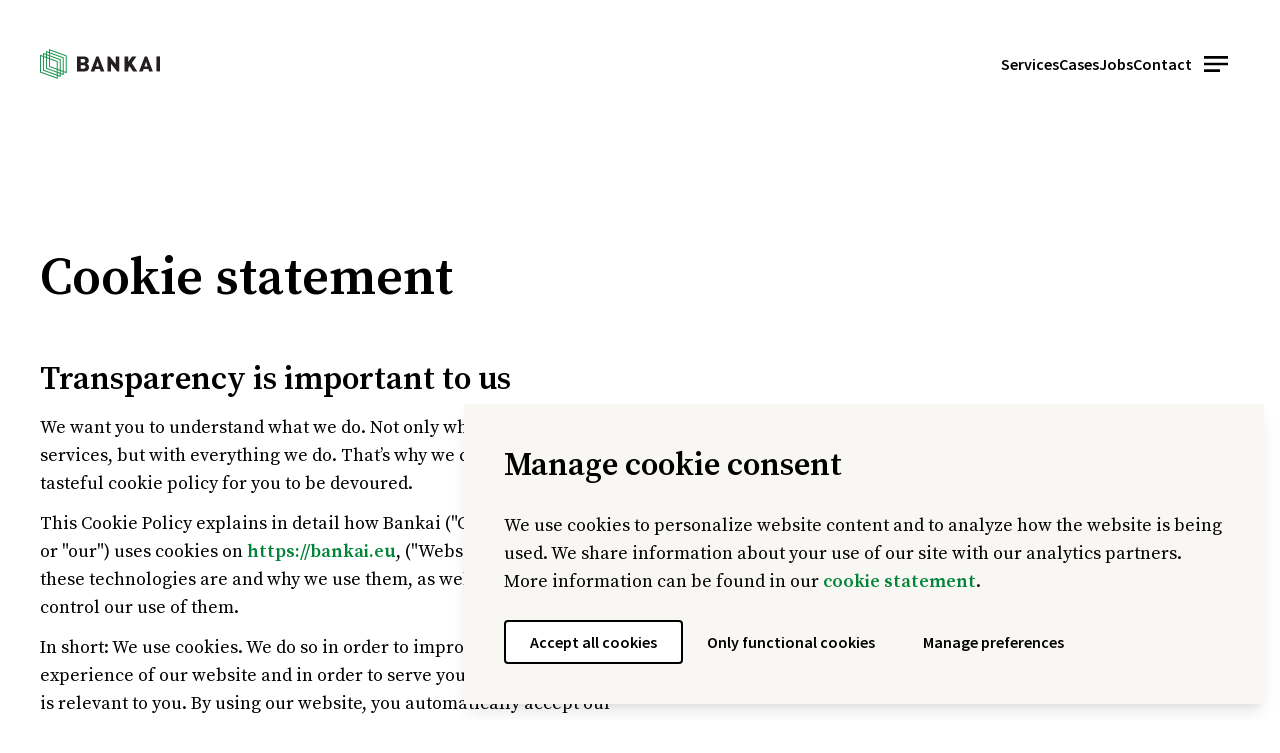

--- FILE ---
content_type: text/html; charset=UTF-8
request_url: https://www.bankai.eu/cookie-statement
body_size: 21312
content:
<!DOCTYPE html><html lang="en"><head><meta charSet="utf-8"/><meta name="viewport" content="width=device-width"/><title>Cookie statement - Bankai</title><link rel="icon" href="/favicon.ico" sizes="any"/><link rel="icon" href="/icon.svg" type="image/svg+xml"/><link rel="apple-touch-icon" href="/apple-touch-icon.png"/><link rel="manifest" href="/site.webmanifest"/><meta name="msapplication-TileColor" content="#da532c"/><meta name="theme-color" content="#ffffff"/><meta name="next-head-count" content="9"/><link rel="preload" href="/_next/static/css/ff8a0b9c3a37ff9b.css" as="style"/><link rel="stylesheet" href="/_next/static/css/ff8a0b9c3a37ff9b.css" data-n-g=""/><noscript data-n-css=""></noscript><script defer="" nomodule="" src="/_next/static/chunks/polyfills-78c92fac7aa8fdd8.js"></script><script src="/_next/static/chunks/webpack-62c02dad1a6a4cb4.js" defer=""></script><script src="/_next/static/chunks/framework-5866cead997b9ace.js" defer=""></script><script src="/_next/static/chunks/main-6c39a12f276a9ad8.js" defer=""></script><script src="/_next/static/chunks/pages/_app-5ada0064edc1ed87.js" defer=""></script><script src="/_next/static/chunks/709-a954a408cefb67cb.js" defer=""></script><script src="/_next/static/chunks/825-5a4a10749af37167.js" defer=""></script><script src="/_next/static/chunks/141-13d3f98f9d0eace0.js" defer=""></script><script src="/_next/static/chunks/pages/%5B...slug%5D-95b9f9871f85adad.js" defer=""></script><script src="/_next/static/Qk4HIghJ6aYvcUYxxhIVf/_buildManifest.js" defer=""></script><script src="/_next/static/Qk4HIghJ6aYvcUYxxhIVf/_ssgManifest.js" defer=""></script></head><body><noscript><iframe src="https://www.googletagmanager.com/ns.html?id=GTM-PKGHLKF" height="0" width="0" style="display:none;visibility:hidden"></iframe></noscript><div id="__next"><style data-emotion="css-global 1brmdm2">:host,:root,[data-theme]{--chakra-ring-inset:var(--chakra-empty,/*!*/ /*!*/);--chakra-ring-offset-width:0px;--chakra-ring-offset-color:#fff;--chakra-ring-color:rgba(66, 153, 225, 0.6);--chakra-ring-offset-shadow:0 0 #0000;--chakra-ring-shadow:0 0 #0000;--chakra-space-x-reverse:0;--chakra-space-y-reverse:0;--chakra-colors-transparent:transparent;--chakra-colors-current:currentColor;--chakra-colors-black:#000000;--chakra-colors-white:#FFFFFF;--chakra-colors-whiteAlpha-50:rgba(255, 255, 255, 0.04);--chakra-colors-whiteAlpha-100:rgba(255, 255, 255, 0.06);--chakra-colors-whiteAlpha-200:rgba(255, 255, 255, 0.08);--chakra-colors-whiteAlpha-300:rgba(255, 255, 255, 0.16);--chakra-colors-whiteAlpha-400:rgba(255, 255, 255, 0.24);--chakra-colors-whiteAlpha-500:rgba(255, 255, 255, 0.36);--chakra-colors-whiteAlpha-600:rgba(255, 255, 255, 0.48);--chakra-colors-whiteAlpha-700:rgba(255, 255, 255, 0.64);--chakra-colors-whiteAlpha-800:rgba(255, 255, 255, 0.80);--chakra-colors-whiteAlpha-900:rgba(255, 255, 255, 0.92);--chakra-colors-blackAlpha-50:rgba(0, 0, 0, 0.04);--chakra-colors-blackAlpha-100:rgba(0, 0, 0, 0.06);--chakra-colors-blackAlpha-200:rgba(0, 0, 0, 0.08);--chakra-colors-blackAlpha-300:rgba(0, 0, 0, 0.16);--chakra-colors-blackAlpha-400:rgba(0, 0, 0, 0.24);--chakra-colors-blackAlpha-500:rgba(0, 0, 0, 0.36);--chakra-colors-blackAlpha-600:rgba(0, 0, 0, 0.48);--chakra-colors-blackAlpha-700:rgba(0, 0, 0, 0.64);--chakra-colors-blackAlpha-800:rgba(0, 0, 0, 0.80);--chakra-colors-blackAlpha-900:rgba(0, 0, 0, 0.92);--chakra-colors-gray-50:#F7FAFC;--chakra-colors-gray-100:#EDF2F7;--chakra-colors-gray-200:#E2E8F0;--chakra-colors-gray-300:#CBD5E0;--chakra-colors-gray-400:#A0AEC0;--chakra-colors-gray-500:#718096;--chakra-colors-gray-600:#4A5568;--chakra-colors-gray-700:#2D3748;--chakra-colors-gray-800:#1A202C;--chakra-colors-gray-900:#171923;--chakra-colors-red-50:#FFF5F5;--chakra-colors-red-100:#FED7D7;--chakra-colors-red-200:#FEB2B2;--chakra-colors-red-300:#FC8181;--chakra-colors-red-400:#F56565;--chakra-colors-red-500:#E53E3E;--chakra-colors-red-600:#C53030;--chakra-colors-red-700:#9B2C2C;--chakra-colors-red-800:#822727;--chakra-colors-red-900:#63171B;--chakra-colors-orange-50:#FFFAF0;--chakra-colors-orange-100:#FEEBC8;--chakra-colors-orange-200:#FBD38D;--chakra-colors-orange-300:#F6AD55;--chakra-colors-orange-400:#ED8936;--chakra-colors-orange-500:#DD6B20;--chakra-colors-orange-600:#C05621;--chakra-colors-orange-700:#9C4221;--chakra-colors-orange-800:#7B341E;--chakra-colors-orange-900:#652B19;--chakra-colors-yellow-50:#FFFFF0;--chakra-colors-yellow-100:#FEFCBF;--chakra-colors-yellow-200:#FAF089;--chakra-colors-yellow-300:#F6E05E;--chakra-colors-yellow-400:#ECC94B;--chakra-colors-yellow-500:#D69E2E;--chakra-colors-yellow-600:#B7791F;--chakra-colors-yellow-700:#975A16;--chakra-colors-yellow-800:#744210;--chakra-colors-yellow-900:#5F370E;--chakra-colors-green-50:#F0FFF4;--chakra-colors-green-100:#C6F6D5;--chakra-colors-green-200:#9AE6B4;--chakra-colors-green-300:#68D391;--chakra-colors-green-400:#48BB78;--chakra-colors-green-500:#38A169;--chakra-colors-green-600:#2F855A;--chakra-colors-green-700:#276749;--chakra-colors-green-800:#22543D;--chakra-colors-green-900:#1C4532;--chakra-colors-teal-50:#E6FFFA;--chakra-colors-teal-100:#B2F5EA;--chakra-colors-teal-200:#81E6D9;--chakra-colors-teal-300:#4FD1C5;--chakra-colors-teal-400:#38B2AC;--chakra-colors-teal-500:#319795;--chakra-colors-teal-600:#2C7A7B;--chakra-colors-teal-700:#285E61;--chakra-colors-teal-800:#234E52;--chakra-colors-teal-900:#1D4044;--chakra-colors-blue-50:#ebf8ff;--chakra-colors-blue-100:#bee3f8;--chakra-colors-blue-200:#90cdf4;--chakra-colors-blue-300:#63b3ed;--chakra-colors-blue-400:#4299e1;--chakra-colors-blue-500:#3182ce;--chakra-colors-blue-600:#2b6cb0;--chakra-colors-blue-700:#2c5282;--chakra-colors-blue-800:#2a4365;--chakra-colors-blue-900:#1A365D;--chakra-colors-cyan-50:#EDFDFD;--chakra-colors-cyan-100:#C4F1F9;--chakra-colors-cyan-200:#9DECF9;--chakra-colors-cyan-300:#76E4F7;--chakra-colors-cyan-400:#0BC5EA;--chakra-colors-cyan-500:#00B5D8;--chakra-colors-cyan-600:#00A3C4;--chakra-colors-cyan-700:#0987A0;--chakra-colors-cyan-800:#086F83;--chakra-colors-cyan-900:#065666;--chakra-colors-purple-50:#FAF5FF;--chakra-colors-purple-100:#E9D8FD;--chakra-colors-purple-200:#D6BCFA;--chakra-colors-purple-300:#B794F4;--chakra-colors-purple-400:#9F7AEA;--chakra-colors-purple-500:#805AD5;--chakra-colors-purple-600:#6B46C1;--chakra-colors-purple-700:#553C9A;--chakra-colors-purple-800:#44337A;--chakra-colors-purple-900:#322659;--chakra-colors-pink-50:#FFF5F7;--chakra-colors-pink-100:#FED7E2;--chakra-colors-pink-200:#FBB6CE;--chakra-colors-pink-300:#F687B3;--chakra-colors-pink-400:#ED64A6;--chakra-colors-pink-500:#D53F8C;--chakra-colors-pink-600:#B83280;--chakra-colors-pink-700:#97266D;--chakra-colors-pink-800:#702459;--chakra-colors-pink-900:#521B41;--chakra-colors-linkedin-50:#E8F4F9;--chakra-colors-linkedin-100:#CFEDFB;--chakra-colors-linkedin-200:#9BDAF3;--chakra-colors-linkedin-300:#68C7EC;--chakra-colors-linkedin-400:#34B3E4;--chakra-colors-linkedin-500:#00A0DC;--chakra-colors-linkedin-600:#008CC9;--chakra-colors-linkedin-700:#0077B5;--chakra-colors-linkedin-800:#005E93;--chakra-colors-linkedin-900:#004471;--chakra-colors-facebook-50:#E8F4F9;--chakra-colors-facebook-100:#D9DEE9;--chakra-colors-facebook-200:#B7C2DA;--chakra-colors-facebook-300:#6482C0;--chakra-colors-facebook-400:#4267B2;--chakra-colors-facebook-500:#385898;--chakra-colors-facebook-600:#314E89;--chakra-colors-facebook-700:#29487D;--chakra-colors-facebook-800:#223B67;--chakra-colors-facebook-900:#1E355B;--chakra-colors-messenger-50:#D0E6FF;--chakra-colors-messenger-100:#B9DAFF;--chakra-colors-messenger-200:#A2CDFF;--chakra-colors-messenger-300:#7AB8FF;--chakra-colors-messenger-400:#2E90FF;--chakra-colors-messenger-500:#0078FF;--chakra-colors-messenger-600:#0063D1;--chakra-colors-messenger-700:#0052AC;--chakra-colors-messenger-800:#003C7E;--chakra-colors-messenger-900:#002C5C;--chakra-colors-whatsapp-50:#dffeec;--chakra-colors-whatsapp-100:#b9f5d0;--chakra-colors-whatsapp-200:#90edb3;--chakra-colors-whatsapp-300:#65e495;--chakra-colors-whatsapp-400:#3cdd78;--chakra-colors-whatsapp-500:#22c35e;--chakra-colors-whatsapp-600:#179848;--chakra-colors-whatsapp-700:#0c6c33;--chakra-colors-whatsapp-800:#01421c;--chakra-colors-whatsapp-900:#001803;--chakra-colors-twitter-50:#E5F4FD;--chakra-colors-twitter-100:#C8E9FB;--chakra-colors-twitter-200:#A8DCFA;--chakra-colors-twitter-300:#83CDF7;--chakra-colors-twitter-400:#57BBF5;--chakra-colors-twitter-500:#1DA1F2;--chakra-colors-twitter-600:#1A94DA;--chakra-colors-twitter-700:#1681BF;--chakra-colors-twitter-800:#136B9E;--chakra-colors-twitter-900:#0D4D71;--chakra-colors-telegram-50:#E3F2F9;--chakra-colors-telegram-100:#C5E4F3;--chakra-colors-telegram-200:#A2D4EC;--chakra-colors-telegram-300:#7AC1E4;--chakra-colors-telegram-400:#47A9DA;--chakra-colors-telegram-500:#0088CC;--chakra-colors-telegram-600:#007AB8;--chakra-colors-telegram-700:#006BA1;--chakra-colors-telegram-800:#005885;--chakra-colors-telegram-900:#003F5E;--chakra-colors-mainColors-green100:#219653;--chakra-colors-mainColors-green40:#91d1ad;--chakra-colors-mainColors-green20:#e7f3e8;--chakra-colors-mainColors-darkGreen:#018438;--chakra-colors-mainColors-yellow100:#feeb41;--chakra-colors-mainColors-yellow40:#fff7b3;--chakra-colors-mainColors-yellow20:#fffbd9;--chakra-colors-mainColors-red100:#fa4b54;--chakra-colors-mainColors-red40:#fdb7bb;--chakra-colors-mainColors-red20:#fbd3d3;--chakra-colors-mainColors-orange100:#fbad4b;--chakra-colors-mainColors-orange40:#fddeb7;--chakra-colors-mainColors-orange20:#fbe1c2;--chakra-colors-mainColors-blue100:#4178ec;--chakra-colors-mainColors-blue40:#b3c9f7;--chakra-colors-mainColors-blue20:#dbe9ff;--chakra-colors-mainColors-softGray:#edf2f7;--chakra-colors-mainColors-gray:#cccac4;--chakra-colors-mainColors-mediumGray:#666;--chakra-colors-mainColors-darkGray:#2b2728;--chakra-colors-mainColors-darkestGray:#121212;--chakra-colors-mainColors-bankaiGray:#231f20;--chakra-colors-mainColors-paperWhite:#f9f7f3;--chakra-borders-none:0;--chakra-borders-1px:1px solid;--chakra-borders-2px:2px solid;--chakra-borders-4px:4px solid;--chakra-borders-8px:8px solid;--chakra-fonts-heading:Source Serif Pro,serif;--chakra-fonts-body:Source Serif Pro,serif;--chakra-fonts-mono:SFMono-Regular,Menlo,Monaco,Consolas,"Liberation Mono","Courier New",monospace;--chakra-fonts-headingAlt:Source Sans Pro,sans-serif;--chakra-fonts-bodyAlt:Source Sans Pro,sans-serif;--chakra-fontSizes-3xs:0.45rem;--chakra-fontSizes-2xs:0.625rem;--chakra-fontSizes-xs:0.75rem;--chakra-fontSizes-sm:0.875rem;--chakra-fontSizes-md:1rem;--chakra-fontSizes-lg:1.125rem;--chakra-fontSizes-xl:1.25rem;--chakra-fontSizes-2xl:1.5rem;--chakra-fontSizes-3xl:1.875rem;--chakra-fontSizes-4xl:2.25rem;--chakra-fontSizes-5xl:3rem;--chakra-fontSizes-6xl:3.75rem;--chakra-fontSizes-7xl:4.5rem;--chakra-fontSizes-8xl:6rem;--chakra-fontSizes-9xl:8rem;--chakra-fontWeights-hairline:100;--chakra-fontWeights-thin:200;--chakra-fontWeights-light:300;--chakra-fontWeights-normal:400;--chakra-fontWeights-medium:500;--chakra-fontWeights-semibold:600;--chakra-fontWeights-bold:700;--chakra-fontWeights-extrabold:800;--chakra-fontWeights-black:900;--chakra-letterSpacings-tighter:-0.05em;--chakra-letterSpacings-tight:-0.025em;--chakra-letterSpacings-normal:0;--chakra-letterSpacings-wide:0.025em;--chakra-letterSpacings-wider:0.05em;--chakra-letterSpacings-widest:0.1em;--chakra-lineHeights-3:.75rem;--chakra-lineHeights-4:1rem;--chakra-lineHeights-5:1.25rem;--chakra-lineHeights-6:1.5rem;--chakra-lineHeights-7:1.75rem;--chakra-lineHeights-8:2rem;--chakra-lineHeights-9:2.25rem;--chakra-lineHeights-10:2.5rem;--chakra-lineHeights-normal:normal;--chakra-lineHeights-none:1;--chakra-lineHeights-shorter:1.25;--chakra-lineHeights-short:1.375;--chakra-lineHeights-base:1.5;--chakra-lineHeights-tall:1.625;--chakra-lineHeights-taller:2;--chakra-radii-none:0;--chakra-radii-sm:0.125rem;--chakra-radii-base:0.25rem;--chakra-radii-md:0.375rem;--chakra-radii-lg:0.5rem;--chakra-radii-xl:0.75rem;--chakra-radii-2xl:1rem;--chakra-radii-3xl:1.5rem;--chakra-radii-full:9999px;--chakra-space-1:0.25rem;--chakra-space-2:0.5rem;--chakra-space-3:0.75rem;--chakra-space-4:1rem;--chakra-space-5:1.25rem;--chakra-space-6:1.5rem;--chakra-space-7:1.75rem;--chakra-space-8:2rem;--chakra-space-9:2.25rem;--chakra-space-10:2.5rem;--chakra-space-12:3rem;--chakra-space-14:3.5rem;--chakra-space-16:4rem;--chakra-space-20:5rem;--chakra-space-24:6rem;--chakra-space-28:7rem;--chakra-space-32:8rem;--chakra-space-36:9rem;--chakra-space-40:10rem;--chakra-space-44:11rem;--chakra-space-48:12rem;--chakra-space-52:13rem;--chakra-space-56:14rem;--chakra-space-60:15rem;--chakra-space-64:16rem;--chakra-space-72:18rem;--chakra-space-80:20rem;--chakra-space-96:24rem;--chakra-space-px:1px;--chakra-space-0-5:0.125rem;--chakra-space-1-5:0.375rem;--chakra-space-2-5:0.625rem;--chakra-space-3-5:0.875rem;--chakra-shadows-xs:0 0 0 1px rgba(0, 0, 0, 0.05);--chakra-shadows-sm:0 1px 2px 0 rgba(0, 0, 0, 0.05);--chakra-shadows-base:0 1px 3px 0 rgba(0, 0, 0, 0.1),0 1px 2px 0 rgba(0, 0, 0, 0.06);--chakra-shadows-md:0 4px 6px -1px rgba(0, 0, 0, 0.1),0 2px 4px -1px rgba(0, 0, 0, 0.06);--chakra-shadows-lg:0 10px 15px -3px rgba(0, 0, 0, 0.1),0 4px 6px -2px rgba(0, 0, 0, 0.05);--chakra-shadows-xl:0 20px 25px -5px rgba(0, 0, 0, 0.1),0 10px 10px -5px rgba(0, 0, 0, 0.04);--chakra-shadows-2xl:0 25px 50px -12px rgba(0, 0, 0, 0.25);--chakra-shadows-outline:0 0 0 2px #219653;--chakra-shadows-inner:inset 0 2px 4px 0 rgba(0,0,0,0.06);--chakra-shadows-none:none;--chakra-shadows-dark-lg:rgba(0, 0, 0, 0.1) 0px 0px 0px 1px,rgba(0, 0, 0, 0.2) 0px 5px 10px,rgba(0, 0, 0, 0.4) 0px 15px 40px;--chakra-shadows-outlineYellow:0 0 0 2px #feeb41;--chakra-shadows-hovering:0 1px 8px 0 rgba(68, 68, 68, 0.1);--chakra-sizes-1:0.25rem;--chakra-sizes-2:0.5rem;--chakra-sizes-3:0.75rem;--chakra-sizes-4:1rem;--chakra-sizes-5:1.25rem;--chakra-sizes-6:1.5rem;--chakra-sizes-7:1.75rem;--chakra-sizes-8:2rem;--chakra-sizes-9:2.25rem;--chakra-sizes-10:2.5rem;--chakra-sizes-12:3rem;--chakra-sizes-14:3.5rem;--chakra-sizes-16:4rem;--chakra-sizes-20:5rem;--chakra-sizes-24:6rem;--chakra-sizes-28:7rem;--chakra-sizes-32:8rem;--chakra-sizes-36:9rem;--chakra-sizes-40:10rem;--chakra-sizes-44:11rem;--chakra-sizes-48:12rem;--chakra-sizes-52:13rem;--chakra-sizes-56:14rem;--chakra-sizes-60:15rem;--chakra-sizes-64:16rem;--chakra-sizes-72:18rem;--chakra-sizes-80:20rem;--chakra-sizes-96:24rem;--chakra-sizes-px:1px;--chakra-sizes-0-5:0.125rem;--chakra-sizes-1-5:0.375rem;--chakra-sizes-2-5:0.625rem;--chakra-sizes-3-5:0.875rem;--chakra-sizes-max:max-content;--chakra-sizes-min:min-content;--chakra-sizes-full:100%;--chakra-sizes-3xs:14rem;--chakra-sizes-2xs:16rem;--chakra-sizes-xs:20rem;--chakra-sizes-sm:24rem;--chakra-sizes-md:28rem;--chakra-sizes-lg:32rem;--chakra-sizes-xl:36rem;--chakra-sizes-2xl:42rem;--chakra-sizes-3xl:48rem;--chakra-sizes-4xl:56rem;--chakra-sizes-5xl:64rem;--chakra-sizes-6xl:72rem;--chakra-sizes-7xl:80rem;--chakra-sizes-8xl:90rem;--chakra-sizes-prose:60ch;--chakra-sizes-container-sm:48rem;--chakra-sizes-container-md:62.5rem;--chakra-sizes-container-lg:92.5rem;--chakra-sizes-container-xl:123.75rem;--chakra-sizes-input-xs:6.25rem;--chakra-sizes-input-sm:12.5rem;--chakra-sizes-input-md:25rem;--chakra-sizes-input-lg:37.5rem;--chakra-sizes-form-xs:12.5rem;--chakra-sizes-form-sm:18.75rem;--chakra-sizes-form-md:25rem;--chakra-sizes-form-lg:37.5rem;--chakra-sizes-form-xl:none;--chakra-zIndices-hide:-1;--chakra-zIndices-auto:auto;--chakra-zIndices-base:0;--chakra-zIndices-docked:10;--chakra-zIndices-dropdown:1000;--chakra-zIndices-sticky:1100;--chakra-zIndices-banner:1200;--chakra-zIndices-overlay:1300;--chakra-zIndices-modal:1400;--chakra-zIndices-popover:1500;--chakra-zIndices-skipLink:1600;--chakra-zIndices-toast:1700;--chakra-zIndices-tooltip:1800;--chakra-transition-property-common:background-color,border-color,color,fill,stroke,opacity,box-shadow,transform;--chakra-transition-property-colors:background-color,border-color,color,fill,stroke;--chakra-transition-property-dimensions:width,height;--chakra-transition-property-position:left,right,top,bottom;--chakra-transition-property-background:background-color,background-image,background-position;--chakra-transition-easing-ease-in:cubic-bezier(0.4, 0, 1, 1);--chakra-transition-easing-ease-out:cubic-bezier(0, 0, 0.2, 1);--chakra-transition-easing-ease-in-out:cubic-bezier(0.4, 0, 0.2, 1);--chakra-transition-easing-ease-in-cubic:cubic-bezier(0.32, 0, 0.67, 0);--chakra-transition-easing-ease-out-cubic:cubic-bezier(0.33, 1, 0.68, 1);--chakra-transition-easing-ease-in-out-cubic:cubic-bezier(0.65, 0, 0.35, 1);--chakra-transition-easing-ease-in-quint:cubic-bezier(0.64, 0, 0.78, 0);--chakra-transition-easing-ease-out-quint:cubic-bezier(0.22, 1, 0.36, 1);--chakra-transition-easing-ease-in-out-quint:cubic-bezier(0.83, 0, 0.17, 1);--chakra-transition-easing-ease-in-circ:cubic-bezier(0.55, 0, 1, 0.45);--chakra-transition-easing-ease-out-circ:cubic-bezier(0, 0.55, 0.45, 1);--chakra-transition-easing-ease-in-out-circ:cubic-bezier(0.85, 0, 0.15, 1);--chakra-transition-duration-ultra-fast:50ms;--chakra-transition-duration-faster:100ms;--chakra-transition-duration-fast:150ms;--chakra-transition-duration-normal:200ms;--chakra-transition-duration-slow:300ms;--chakra-transition-duration-slower:400ms;--chakra-transition-duration-ultra-slow:500ms;--chakra-blur-none:0;--chakra-blur-sm:4px;--chakra-blur-base:8px;--chakra-blur-md:12px;--chakra-blur-lg:16px;--chakra-blur-xl:24px;--chakra-blur-2xl:40px;--chakra-blur-3xl:64px;--chakra-breakpoints-base:0em;--chakra-breakpoints-sm:30em;--chakra-breakpoints-md:48em;--chakra-breakpoints-lg:62em;--chakra-breakpoints-xl:80em;--chakra-breakpoints-2xl:96em;--chakra-colors-text:#000;--chakra-colors-linkOutline:var(--chakra-colors-mainColors-mediumGray);--chakra-colors-error:var(--chakra-colors-mainColors-red100);--chakra-colors-bg:var(--chakra-colors-transparent);}.chakra-ui-light :host:not([data-theme]),.chakra-ui-light :root:not([data-theme]),.chakra-ui-light [data-theme]:not([data-theme]),[data-theme=light] :host:not([data-theme]),[data-theme=light] :root:not([data-theme]),[data-theme=light] [data-theme]:not([data-theme]),:host[data-theme=light],:root[data-theme=light],[data-theme][data-theme=light]{--chakra-colors-chakra-body-text:var(--chakra-colors-gray-800);--chakra-colors-chakra-body-bg:var(--chakra-colors-white);--chakra-colors-chakra-border-color:var(--chakra-colors-gray-200);--chakra-colors-chakra-inverse-text:var(--chakra-colors-white);--chakra-colors-chakra-subtle-bg:var(--chakra-colors-gray-100);--chakra-colors-chakra-subtle-text:var(--chakra-colors-gray-600);--chakra-colors-chakra-placeholder-color:var(--chakra-colors-gray-500);}.chakra-ui-dark :host:not([data-theme]),.chakra-ui-dark :root:not([data-theme]),.chakra-ui-dark [data-theme]:not([data-theme]),[data-theme=dark] :host:not([data-theme]),[data-theme=dark] :root:not([data-theme]),[data-theme=dark] [data-theme]:not([data-theme]),:host[data-theme=dark],:root[data-theme=dark],[data-theme][data-theme=dark]{--chakra-colors-chakra-body-text:var(--chakra-colors-whiteAlpha-900);--chakra-colors-chakra-body-bg:var(--chakra-colors-gray-800);--chakra-colors-chakra-border-color:var(--chakra-colors-whiteAlpha-300);--chakra-colors-chakra-inverse-text:var(--chakra-colors-gray-800);--chakra-colors-chakra-subtle-bg:var(--chakra-colors-gray-700);--chakra-colors-chakra-subtle-text:var(--chakra-colors-gray-400);--chakra-colors-chakra-placeholder-color:var(--chakra-colors-whiteAlpha-400);--chakra-colors-text:#fff;--chakra-colors-linkOutline:var(--chakra-colors-mainColors-gray);--chakra-colors-bg:var(--chakra-colors-mainColors-darkestGray);}</style><style data-emotion="css-global fubdgu">html{line-height:1.5;-webkit-text-size-adjust:100%;font-family:system-ui,sans-serif;-webkit-font-smoothing:antialiased;text-rendering:optimizeLegibility;-moz-osx-font-smoothing:grayscale;touch-action:manipulation;}body{position:relative;min-height:100%;margin:0;font-feature-settings:"kern";}:where(*, *::before, *::after){border-width:0;border-style:solid;box-sizing:border-box;word-wrap:break-word;}main{display:block;}hr{border-top-width:1px;box-sizing:content-box;height:0;overflow:visible;}:where(pre, code, kbd,samp){font-family:SFMono-Regular,Menlo,Monaco,Consolas,monospace;font-size:1em;}a{background-color:transparent;color:inherit;-webkit-text-decoration:inherit;text-decoration:inherit;}abbr[title]{border-bottom:none;-webkit-text-decoration:underline;text-decoration:underline;-webkit-text-decoration:underline dotted;-webkit-text-decoration:underline dotted;text-decoration:underline dotted;}:where(b, strong){font-weight:bold;}small{font-size:80%;}:where(sub,sup){font-size:75%;line-height:0;position:relative;vertical-align:baseline;}sub{bottom:-0.25em;}sup{top:-0.5em;}img{border-style:none;}:where(button, input, optgroup, select, textarea){font-family:inherit;font-size:100%;line-height:1.15;margin:0;}:where(button, input){overflow:visible;}:where(button, select){text-transform:none;}:where(
          button::-moz-focus-inner,
          [type="button"]::-moz-focus-inner,
          [type="reset"]::-moz-focus-inner,
          [type="submit"]::-moz-focus-inner
        ){border-style:none;padding:0;}fieldset{padding:0.35em 0.75em 0.625em;}legend{box-sizing:border-box;color:inherit;display:table;max-width:100%;padding:0;white-space:normal;}progress{vertical-align:baseline;}textarea{overflow:auto;}:where([type="checkbox"], [type="radio"]){box-sizing:border-box;padding:0;}input[type="number"]::-webkit-inner-spin-button,input[type="number"]::-webkit-outer-spin-button{-webkit-appearance:none!important;}input[type="number"]{-moz-appearance:textfield;}input[type="search"]{-webkit-appearance:textfield;outline-offset:-2px;}input[type="search"]::-webkit-search-decoration{-webkit-appearance:none!important;}::-webkit-file-upload-button{-webkit-appearance:button;font:inherit;}details{display:block;}summary{display:-webkit-box;display:-webkit-list-item;display:-ms-list-itembox;display:list-item;}template{display:none;}[hidden]{display:none!important;}:where(
          blockquote,
          dl,
          dd,
          h1,
          h2,
          h3,
          h4,
          h5,
          h6,
          hr,
          figure,
          p,
          pre
        ){margin:0;}button{background:transparent;padding:0;}fieldset{margin:0;padding:0;}:where(ol, ul){margin:0;padding:0;}textarea{resize:vertical;}:where(button, [role="button"]){cursor:pointer;}button::-moz-focus-inner{border:0!important;}table{border-collapse:collapse;}:where(h1, h2, h3, h4, h5, h6){font-size:inherit;font-weight:inherit;}:where(button, input, optgroup, select, textarea){padding:0;line-height:inherit;color:inherit;}:where(img, svg, video, canvas, audio, iframe, embed, object){display:block;}:where(img, video){max-width:100%;height:auto;}[data-js-focus-visible] :focus:not([data-focus-visible-added]):not(
          [data-focus-visible-disabled]
        ){outline:none;box-shadow:none;}select::-ms-expand{display:none;}:root,:host{--chakra-vh:100vh;}@supports (height: -webkit-fill-available){:root,:host{--chakra-vh:-webkit-fill-available;}}@supports (height: -moz-fill-available){:root,:host{--chakra-vh:-moz-fill-available;}}@supports (height: 100dvh){:root,:host{--chakra-vh:100dvh;}}</style><style data-emotion="css-global 1bcf4m5 animation-qwwh0p">body{font-family:var(--chakra-fonts-body);color:var(--chakra-colors-text);background:var(--chakra-colors-chakra-body-bg);transition-property:background-color;transition-duration:var(--chakra-transition-duration-normal);line-height:1.6;font-size:1.125rem;font-weight:var(--chakra-fontWeights-light);margin-top:0px;margin-bottom:0px;}*::-webkit-input-placeholder{color:var(--chakra-colors-chakra-placeholder-color);}*::-moz-placeholder{color:var(--chakra-colors-chakra-placeholder-color);}*:-ms-input-placeholder{color:var(--chakra-colors-chakra-placeholder-color);}*::placeholder{color:var(--chakra-colors-chakra-placeholder-color);}*,*::before,::after{border-color:var(--chakra-colors-chakra-border-color);}h1{font-family:var(--chakra-fonts-heading);font-size:2.25rem;line-height:1.3;font-weight:var(--chakra-fontWeights-semibold);margin-top:var(--chakra-space-12);margin-bottom:0px;}@media screen and (min-width: 48em){h1{font-size:3.25rem;line-height:1.2;margin-top:var(--chakra-space-14);}}h2{font-family:var(--chakra-fonts-heading);font-size:2rem;line-height:1.4;font-weight:var(--chakra-fontWeights-semibold);margin-top:var(--chakra-space-10);margin-bottom:0px;}@media screen and (min-width: 48em){h2{font-size:2rem;margin-top:var(--chakra-space-12);}}h3{font-family:var(--chakra-fonts-heading);font-size:1.25rem;line-height:1.4;font-weight:var(--chakra-fontWeights-semibold);margin-top:var(--chakra-space-10);margin-bottom:0px;}@media screen and (min-width: 48em){h3{font-size:1.5rem;line-height:1.5;margin-top:var(--chakra-space-12);margin-bottom:var(--chakra-space-12);}}h4{font-family:var(--chakra-fonts-headingAlt);font-size:1.25rem;line-height:1.4;font-weight:var(--chakra-fontWeights-semibold);margin-top:var(--chakra-space-10);margin-bottom:0px;}@media screen and (min-width: 48em){h4{font-size:1.5rem;line-height:1.5;margin-top:var(--chakra-space-12);margin-bottom:var(--chakra-space-12);}}h5{font-family:var(--chakra-fonts-headingAlt);font-size:1.125rem;line-height:1.4;font-weight:var(--chakra-fontWeights-semibold);margin-top:var(--chakra-space-10);margin-bottom:0px;}@media screen and (min-width: 48em){h5{font-size:1.25rem;line-height:1.6;margin-top:var(--chakra-space-12);}}h6{font-family:var(--chakra-fonts-heading);font-size:1.5rem;line-height:1.5;font-weight:var(--chakra-fontWeights-semibold);margin-top:var(--chakra-space-3);margin-bottom:var(--chakra-space-3);}@media screen and (min-width: 48em){h6{font-size:1.75rem;line-height:1.6;}}html .storyblok__overlay-menu{background-color:var(--chakra-colors-mainColors-darkGreen);}html .storyblok__overlay-menu-btn:hover,html .storyblok__overlay-menu-btn[data-hover]{background-color:var(--chakra-colors-mainColors-green100);}html .storyblok__overlay,html .storyblok__hint{outline-color:var(--chakra-colors-mainColors-darkGreen);}html .storyblok__overlay--clicked{-webkit-animation:.2s 1 linear alternate animation-qwwh0p;animation:.2s 1 linear alternate animation-qwwh0p;}@-webkit-keyframes animation-qwwh0p{0%{background-color:rgba(231, 243, 232, 0);}to{background-color:rgba(231, 243, 232, 0.5);}}@keyframes animation-qwwh0p{0%{background-color:rgba(231, 243, 232, 0);}to{background-color:rgba(231, 243, 232, 0.5);}}</style><style data-emotion="css zf0iqh">.css-zf0iqh{display:-webkit-box;display:-webkit-flex;display:-ms-flexbox;display:flex;-webkit-flex-direction:column;-ms-flex-direction:column;flex-direction:column;min-height:100vh;}</style><div class="css-zf0iqh"><style data-emotion="css 190h7ef">.css-190h7ef{display:-webkit-box;display:-webkit-flex;display:-ms-flexbox;display:flex;position:-webkit-sticky;position:sticky;background-color:var(--chakra-colors-transparent);-webkit-align-items:center;-webkit-box-align:center;-ms-flex-align:center;align-items:center;padding-top:var(--chakra-space-4);padding-bottom:var(--chakra-space-4);min-height:var(--chakra-sizes-24);z-index:2;top:0px;width:100%;}</style><header class="css-190h7ef"><style data-emotion="css f031il">.css-f031il{position:absolute;width:100%;height:100%;left:0px;top:0px;overflow:hidden;}</style><div class="css-f031il"></div><style data-emotion="css u598dq">.css-u598dq{width:100%;-webkit-margin-start:auto;margin-inline-start:auto;-webkit-margin-end:auto;margin-inline-end:auto;max-width:var(--chakra-sizes-container-lg);-webkit-padding-start:var(--chakra-space-6);padding-inline-start:var(--chakra-space-6);-webkit-padding-end:var(--chakra-space-6);padding-inline-end:var(--chakra-space-6);position:relative;z-index:1;-webkit-align-items:center;-webkit-box-align:center;-ms-flex-align:center;align-items:center;-webkit-box-pack:justify;-webkit-justify-content:space-between;justify-content:space-between;}@media screen and (min-width: 48em){.css-u598dq{-webkit-padding-start:var(--chakra-space-10);padding-inline-start:var(--chakra-space-10);-webkit-padding-end:var(--chakra-space-10);padding-inline-end:var(--chakra-space-10);}}</style><style data-emotion="css 1tx1qso">.css-1tx1qso{display:-webkit-box;display:-webkit-flex;display:-ms-flexbox;display:flex;width:100%;-webkit-margin-start:auto;margin-inline-start:auto;-webkit-margin-end:auto;margin-inline-end:auto;max-width:var(--chakra-sizes-container-lg);-webkit-padding-start:var(--chakra-space-6);padding-inline-start:var(--chakra-space-6);-webkit-padding-end:var(--chakra-space-6);padding-inline-end:var(--chakra-space-6);position:relative;z-index:1;-webkit-align-items:center;-webkit-box-align:center;-ms-flex-align:center;align-items:center;-webkit-box-pack:justify;-webkit-justify-content:space-between;justify-content:space-between;}@media screen and (min-width: 48em){.css-1tx1qso{-webkit-padding-start:var(--chakra-space-10);padding-inline-start:var(--chakra-space-10);-webkit-padding-end:var(--chakra-space-10);padding-inline-end:var(--chakra-space-10);}}</style><div class="chakra-container css-1tx1qso"><style data-emotion="css 1fv9k3n">.css-1fv9k3n{opacity:1;-webkit-transition:all 0.3s ease-in-out;transition:all 0.3s ease-in-out;}</style><div class="css-1fv9k3n"><style data-emotion="css 1uy1nsc">.css-1uy1nsc{transition-property:all;transition-duration:var(--chakra-transition-duration-normal);transition-timing-function:var(--chakra-transition-easing-ease-in-out);cursor:pointer;-webkit-text-decoration:none;text-decoration:none;outline:1px dotted transparent;color:inherit;position:relative;outline-offset:-1px;font-weight:600;display:block;}.css-1uy1nsc:focus-visible,.css-1uy1nsc[data-focus-visible]{box-shadow:var(--chakra-shadows-none);outline-color:var(--chakra-colors-mainColors-green40);}.css-1uy1nsc:hover,.css-1uy1nsc[data-hover]{-webkit-text-decoration:none;text-decoration:none;}</style><a class="chakra-link css-1uy1nsc" href="/"><style data-emotion="css 1al4123">.css-1al4123{width:1em;display:inline-block;line-height:1em;-webkit-flex-shrink:0;-ms-flex-negative:0;flex-shrink:0;color:currentColor;vertical-align:middle;height:auto;min-width:7.5rem;}</style><svg viewBox="0 0 80 20" focusable="false" class="chakra-icon css-1al4123" xmlns="http://www.w3.org/2000/svg"><path d="M17.8524 4.325L5.94746 0V1.98L3.96497 1.26V3.24L1.98249 2.52V4.5L0 3.78V15.67L11.9049 20V18.02L13.8874 18.74V16.76L15.8699 17.48V15.5L17.8524 16.22V4.325ZM4.66084 2.26L5.94245 2.725V3.96L4.66084 3.495V2.26ZM15.164 14.495L13.8824 14.03V6.845L6.64834 4.215V2.98L15.169 6.075V14.495H15.164ZM2.67836 5.5L3.95997 5.965V13.145L11.194 15.775V17.01L2.67335 13.915V5.5H2.67836ZM4.66084 12.66V6.22L5.94746 6.69V11.89L11.199 13.8V15.035L4.66084 12.66ZM4.66084 5.475V4.24L5.94245 4.705V5.94L4.66084 5.475ZM11.199 13.055L6.64834 11.4V6.945L11.199 8.6V13.055ZM11.8999 14.055L13.1815 14.52V15.755L11.8999 15.29V14.055ZM11.8999 13.31V8.11L6.64834 6.2V4.965L13.1815 7.34V13.775L11.8999 13.31ZM2.67836 3.52L3.95997 3.985V5.22L2.67836 4.755V3.52ZM11.199 19L0.695873 15.18V4.78L1.97748 5.245V14.41L11.199 17.76V19ZM13.1815 17.74L11.8999 17.275V16.04L13.1815 16.505V17.74ZM15.164 16.48L13.8824 16.015V14.78L15.164 15.245V16.48ZM17.1515 15.215L15.8699 14.75V5.585L6.64834 2.235V1L17.1515 4.82V15.215Z" fill="#219653"></path><path d="M32.356 13.5549C32.5613 13.1449 32.6664 12.6299 32.6664 12.0299C32.6664 10.6649 31.6301 10.0449 31.3097 9.88495L31.1846 9.82495L31.3047 9.75495C32.0957 9.28495 32.5112 8.61495 32.5112 7.81495C32.5112 6.86995 32.1758 6.13995 31.51 5.64495C30.9042 5.18995 30.0281 4.94995 28.9768 4.94995H24.7114V14.9499H29.2071C30.2534 14.9499 31.0043 14.7849 31.56 14.4349C31.9055 14.2149 32.1758 13.9199 32.356 13.5549ZM27.0844 6.67995H28.7865C29.4574 6.67995 30.1733 6.98495 30.1733 7.83495C30.1733 8.68495 29.4574 8.98995 28.7865 8.98995H27.0844V6.67995ZM28.8967 13.2149H27.0894V10.7799H28.8967C29.6026 10.7799 30.3585 11.0999 30.3585 11.9999C30.3585 12.8999 29.6026 13.2149 28.8967 13.2149Z" fill="#231f20"></path><path d="M80.0002 4.9447H77.6272V14.9447H80.0002V4.9447Z" fill="#231f20"></path><path d="M51.3704 14.9447H52.9073V4.9447H50.5293V10.0697L46.4592 4.9447H44.9272V14.9447H47.3002V9.8247L51.3704 14.9447Z" fill="#231f20"></path><path d="M59.7461 11.4447L62.0139 14.9447H64.8274L61.2079 9.3647L64.3068 4.9447H61.4232L58.7548 8.7547V4.9447H56.3918V14.9447H58.7548V12.8597L59.7461 11.4447Z" fill="#231f20"></path><path d="M40.4153 14.9447H42.8984L39.0936 4.9447H37.5567L33.752 14.9447H36.2451L36.7858 13.3197H39.9097L40.4153 14.9447ZM37.3414 11.6447L38.3978 8.4697L39.384 11.6447H37.3414Z" fill="#231f20"></path><path d="M72.7412 14.9447H75.2243L71.4196 4.9447H69.8827L66.0779 14.9447H68.571L69.1117 13.3197H72.2356L72.7412 14.9447ZM69.6674 11.6447L70.7237 8.4697L71.7099 11.6447H69.6674Z" fill="#231f20"></path></svg></a></div><div class="css-0"><style data-emotion="css pa7cn">.css-pa7cn{display:-webkit-box;display:-webkit-flex;display:-ms-flexbox;display:flex;-webkit-align-items:center;-webkit-box-align:center;-ms-flex-align:center;align-items:center;-webkit-flex-direction:row;-ms-flex-direction:row;flex-direction:row;gap:var(--chakra-space-8);}</style><div class="chakra-stack css-pa7cn"><style data-emotion="css 16ggqb4">.css-16ggqb4{opacity:1;-webkit-transition:all 0.3s ease-in-out;transition:all 0.3s ease-in-out;display:none;}@media screen and (min-width: 48em){.css-16ggqb4{display:block;}}</style><nav class="css-16ggqb4"><style data-emotion="css 13sivh0">.css-13sivh0{display:-webkit-box;display:-webkit-flex;display:-ms-flexbox;display:flex;-webkit-align-items:center;-webkit-box-align:center;-ms-flex-align:center;align-items:center;-webkit-flex-direction:row;-ms-flex-direction:row;flex-direction:row;gap:var(--chakra-space-8);font-family:var(--chakra-fonts-bodyAlt);font-size:1rem;line-height:1.6;font-weight:var(--chakra-fontWeights-semibold);}</style><style data-emotion="css xddrat">.css-xddrat{list-style-type:none;display:-webkit-box;display:-webkit-flex;display:-ms-flexbox;display:flex;-webkit-align-items:center;-webkit-box-align:center;-ms-flex-align:center;align-items:center;-webkit-flex-direction:row;-ms-flex-direction:row;flex-direction:row;gap:var(--chakra-space-8);font-family:var(--chakra-fonts-bodyAlt);font-size:1rem;line-height:1.6;font-weight:var(--chakra-fontWeights-semibold);}</style><ul role="menu" class="chakra-stack css-xddrat" id="highlights"><style data-emotion="css bqftji">.css-bqftji{color:var(--chakra-colors-text);position:relative;}</style><li role="menuitem" class="css-bqftji"><style data-emotion="css efhch7">.css-efhch7{transition-property:all,background-size;transition-duration:var(--chakra-transition-duration-normal);transition-timing-function:cubic-bezier(0.4, 0, 0.2, 1),cubic-bezier(0.85, 0, 0.15, 1);cursor:pointer;-webkit-text-decoration:none;text-decoration:none;outline:1px dotted transparent;color:inherit;position:relative;outline-offset:-1px;background-image:linear-gradient(var(--chakra-colors-text), var(--chakra-colors-text));-webkit-background-position:0% 100%;background-position:0% 100%;background-repeat:no-repeat;padding:0.125rem;margin:-0.125rem;-webkit-background-size:0% 1px;background-size:0% 1px;font-weight:inherit;display:-webkit-inline-box;display:-webkit-inline-flex;display:-ms-inline-flexbox;display:inline-flex;-webkit-align-items:center;-webkit-box-align:center;-ms-flex-align:center;align-items:center;padding-top:0px;padding-bottom:0px;}.css-efhch7:hover,.css-efhch7[data-hover]{-webkit-text-decoration:none;text-decoration:none;-webkit-background-size:100% 1px;background-size:100% 1px;}.css-efhch7:focus-visible,.css-efhch7[data-focus-visible]{box-shadow:var(--chakra-shadows-none);outline-color:var(--chakra-colors-linkOutline);}</style><a class="chakra-link css-efhch7" href="/services">Services</a></li><li role="menuitem" class="css-bqftji"><a class="chakra-link css-efhch7" href="/cases">Cases</a></li><li role="menuitem" class="css-bqftji"><a class="chakra-link css-efhch7" href="/jobs">Jobs</a></li><li role="menuitem" class="css-bqftji"><a class="chakra-link css-efhch7" href="/contact">Contact</a></li></ul></nav><style data-emotion="css n2nj8f">.css-n2nj8f{display:-webkit-inline-box;display:-webkit-inline-flex;display:-ms-inline-flexbox;display:inline-flex;-webkit-appearance:none;-moz-appearance:none;-ms-appearance:none;appearance:none;-webkit-align-items:center;-webkit-box-align:center;-ms-flex-align:center;align-items:center;-webkit-box-pack:center;-ms-flex-pack:center;-webkit-justify-content:center;justify-content:center;-webkit-user-select:none;-moz-user-select:none;-ms-user-select:none;user-select:none;position:relative;white-space:nowrap;vertical-align:middle;outline:2px solid transparent;outline-offset:2px;line-height:1.4;border-radius:var(--chakra-radii-full);font-weight:var(--chakra-fontWeights-semibold);transition-property:var(--chakra-transition-property-common);transition-duration:var(--chakra-transition-duration-normal);font-family:var(--chakra-fonts-bodyAlt);-webkit-padding-start:var(--chakra-space-6);padding-inline-start:var(--chakra-space-6);-webkit-padding-end:var(--chakra-space-6);padding-inline-end:var(--chakra-space-6);height:var(--chakra-sizes-12);min-width:var(--chakra-sizes-12);font-size:var(--chakra-fontSizes-lg);background-color:#fff;border:2px solid transparent;color:#000;-webkit-transition:border-color 0.2s linear;transition:border-color 0.2s linear;padding:0px;pointer-events:auto;}.css-n2nj8f:focus-visible,.css-n2nj8f[data-focus-visible]{box-shadow:var(--chakra-shadows-none);}.css-n2nj8f:disabled,.css-n2nj8f[disabled],.css-n2nj8f[aria-disabled=true],.css-n2nj8f[data-disabled]{opacity:0.4;cursor:not-allowed;box-shadow:var(--chakra-shadows-none);}.css-n2nj8f:hover,.css-n2nj8f[data-hover]{background-color:#fff;border-color:#000;}.css-n2nj8f:hover:disabled,.css-n2nj8f[data-hover]:disabled,.css-n2nj8f:hover[disabled],.css-n2nj8f[data-hover][disabled],.css-n2nj8f:hover[aria-disabled=true],.css-n2nj8f[data-hover][aria-disabled=true],.css-n2nj8f:hover[data-disabled],.css-n2nj8f[data-hover][data-disabled]{background:initial;}.css-n2nj8f:focus,.css-n2nj8f[data-focus]{background-color:#fff;border-color:#000;}</style><button type="button" class="chakra-button css-n2nj8f" aria-label="menu"><style data-emotion="css 16wnzsj">.css-16wnzsj{width:var(--chakra-sizes-8);height:var(--chakra-sizes-8);display:inline-block;line-height:1em;-webkit-flex-shrink:0;-ms-flex-negative:0;flex-shrink:0;color:currentColor;}</style><svg stroke="currentColor" fill="currentColor" stroke-width="0" viewBox="0 0 24 24" focusable="false" class="chakra-icon css-16wnzsj" aria-hidden="true" height="24" width="24" xmlns="http://www.w3.org/2000/svg"><path fill="none" d="M0 0h24v24H0V0z"></path><path d="M3 18h12v-2H3v2zM3 6v2h18V6H3zm0 7h18v-2H3v2z"></path></svg></button></div></div></div></header><style data-emotion="css pswh0e">.css-pswh0e{width:100%;-webkit-flex-basis:100%;-ms-flex-preferred-size:100%;flex-basis:100%;-webkit-box-flex:2;-webkit-flex-grow:2;-ms-flex-positive:2;flex-grow:2;}</style><main style="opacity:1" class="css-pswh0e"><style data-emotion="css ahd90r">.css-ahd90r{display:-webkit-box;display:-webkit-flex;display:-ms-flexbox;display:flex;position:relative;background-color:var(--chakra-colors-bg);-webkit-align-items:flex-start;-webkit-box-align:flex-start;-ms-flex-align:flex-start;align-items:flex-start;padding-top:var(--chakra-space-16);padding-bottom:var(--chakra-space-16);}</style><div class="css-ahd90r"><div class="css-f031il"></div><style data-emotion="css 140yupj">.css-140yupj{width:100%;-webkit-margin-start:auto;margin-inline-start:auto;-webkit-margin-end:auto;margin-inline-end:auto;max-width:var(--chakra-sizes-container-lg);-webkit-padding-start:var(--chakra-space-6);padding-inline-start:var(--chakra-space-6);-webkit-padding-end:var(--chakra-space-6);padding-inline-end:var(--chakra-space-6);position:relative;z-index:1;}@media screen and (min-width: 48em){.css-140yupj{-webkit-padding-start:var(--chakra-space-10);padding-inline-start:var(--chakra-space-10);-webkit-padding-end:var(--chakra-space-10);padding-inline-end:var(--chakra-space-10);}}</style><div class="chakra-container css-140yupj"><style data-emotion="css ydln06">.css-ydln06 >*,.css-ydln06 >table{width:100%;}@media screen and (min-width: 48em){.css-ydln06 >*,.css-ydln06 >table{width:83.33333333333334%;}}@media screen and (min-width: 62em){.css-ydln06 >*,.css-ydln06 >table{width:66.66666666666666%;}}@media screen and (min-width: 80em){.css-ydln06 >*,.css-ydln06 >table{width:50%;}}.css-ydln06 >.image{width:100%;}.css-ydln06 >:first-of-type:not(style):not(:first-of-type ~ *),.css-ydln06 >style+*{margin-top:0px;}.css-ydln06 >*:last-child{margin-bottom:0px;}</style><div class="css-ydln06"><style data-emotion="css v1vsg8">.css-v1vsg8{color:var(--chakra-colors-text);font-family:var(--chakra-fonts-heading);font-size:2.25rem;line-height:1.3;font-weight:var(--chakra-fontWeights-semibold);margin-top:var(--chakra-space-12);margin-bottom:0px;}@media screen and (min-width: 48em){.css-v1vsg8{font-size:3.25rem;line-height:1.2;margin-top:var(--chakra-space-14);}}html .css-v1vsg8{margin-top:var(--chakra-space-12);margin-bottom:0px;}@media screen and (min-width: 48em){html .css-v1vsg8{margin-top:var(--chakra-space-14);}}h5+.css-v1vsg8{margin-top:0px;}</style><h1 class="chakra-heading css-v1vsg8">Cookie statement</h1><style data-emotion="css opzcfz">.css-opzcfz{color:var(--chakra-colors-text);font-family:var(--chakra-fonts-heading);font-size:2rem;line-height:1.4;font-weight:var(--chakra-fontWeights-semibold);margin-top:var(--chakra-space-10);margin-bottom:0px;}@media screen and (min-width: 48em){.css-opzcfz{font-size:2rem;margin-top:var(--chakra-space-12);}}html .css-opzcfz{margin-top:var(--chakra-space-10);margin-bottom:0px;}@media screen and (min-width: 48em){html .css-opzcfz{margin-top:var(--chakra-space-12);}}h5+.css-opzcfz{margin-top:0px;}</style><h2 class="chakra-heading css-opzcfz">Transparency is important to us</h2><style data-emotion="css 5ifwu3">.css-5ifwu3{color:var(--chakra-colors-text);font-family:var(--chakra-fonts-body);font-size:1.125rem;line-height:1.6;font-weight:var(--chakra-fontWeights-light);margin-top:var(--chakra-space-3);margin-bottom:var(--chakra-space-3);}html .css-5ifwu3{margin-top:var(--chakra-space-3);margin-bottom:var(--chakra-space-3);}h5+.css-5ifwu3{margin-top:0px;}</style><p class="chakra-text css-5ifwu3">We want you to understand what we do. Not only when using our services, but with everything we do. That’s why we carefully created this tasteful cookie policy for you to be devoured.</p><p class="chakra-text css-5ifwu3">This Cookie Policy explains in detail how Bankai (&quot;Company&quot;, &quot;we&quot;, &quot;us&quot;, or &quot;our&quot;) uses cookies on <style data-emotion="css 1lb9kh9">.css-1lb9kh9{transition-property:all;transition-duration:var(--chakra-transition-duration-slow);transition-timing-function:var(--chakra-transition-easing-ease-in-out-cubic);cursor:pointer;-webkit-text-decoration:none;text-decoration:none;outline:1px dotted transparent;color:var(--chakra-colors-mainColors-darkGreen);position:relative;outline-offset:-1px;font-weight:600;padding:0.125rem;margin:-0.125rem;overflow:hidden;background-image:linear-gradient(to right, var(--chakra-colors-mainColors-darkGreen), var(--chakra-colors-mainColors-darkGreen), rgba(1, 132, 56, 0));background-repeat:no-repeat;-webkit-background-size:200% 100%;background-size:200% 100%;-webkit-background-position:200% 0;background-position:200% 0;}.css-1lb9kh9:hover,.css-1lb9kh9[data-hover]{-webkit-text-decoration:none;text-decoration:none;-webkit-background-position:0 0;background-position:0 0;color:#fff;}.css-1lb9kh9:focus-visible,.css-1lb9kh9[data-focus-visible]{box-shadow:var(--chakra-shadows-none);outline-color:var(--chakra-colors-mainColors-green40);}.css-1lb9kh9 >span.styled{color:inherit;font-weight:inherit;}</style><a rel="noopener" class="chakra-link css-1lb9kh9" href="https://bankai.eu">https://bankai.eu</a>, (&quot;Website&quot;). It explains what these technologies are and why we use them, as well as your rights to control our use of them.</p><p class="chakra-text css-5ifwu3">In short: We use cookies. We do so in order to improve the user experience of our website and in order to serve you advertisement that is relevant to you. By using our website, you automatically accept our use of functional and analytical cookies.</p><h2 class="chakra-heading css-opzcfz">What are cookies?</h2><p class="chakra-text css-5ifwu3">Cookies are small text files that are placed on your computer or mobile device when you visit a website. Cookies are widely used by website owners in order to make their websites work, or to work more efficiently, as well as to provide reporting information.</p><p class="chakra-text css-5ifwu3">Cookies set by the website owner (in this case, Bankai) are called &quot;first party cookies&quot;. Cookies set by parties other than the website owner are called &quot;third party cookies&quot;. Third party cookies enable third party features or functionality to be provided on or through the website (e.g. like advertising, interactive content and analytics). The parties that set these third party cookies can recognize your computer both when it visits the website in question and also when it visits certain other websites.</p><h2 class="chakra-heading css-opzcfz">Why do we use cookies?</h2><p class="chakra-text css-5ifwu3">We use first and third party cookies for several reasons. Some cookies are required for technical reasons in order for our Websites to operate, and we refer to these as &quot;essential&quot; or &quot;strictly necessary&quot; cookies. Other cookies also enable us to track and target the interests of our users to enhance the experience on our Online Properties. Third parties serve cookies through our Websites for advertising, analytics and other purposes. This is described in more detail below.</p><p class="chakra-text css-5ifwu3">The specific types of first and third party cookies served through our Websites and the purposes they perform are described below (please note that the specific cookies served may vary depending on the specific Online Properties you visit):</p><h2 class="chakra-heading css-opzcfz">How can I control cookies?</h2><p class="chakra-text css-5ifwu3">You have the right to decide whether to accept or reject cookies. You can exercise your cookie rights by setting your preferences below. Essential cookies cannot be rejected as they are strictly necessary to provide you with our online services. If you choose to reject cookies, you may still use our website though your access to some functionality and areas of our website may be restricted.</p><style data-emotion="css 1v7r4tf">.css-1v7r4tf{margin-top:var(--chakra-space-4);margin-bottom:var(--chakra-space-4);}</style><div class="css-1v7r4tf"><div class="chakra-accordion css-1v7r4tf"><style data-emotion="css 17mg6aq">.css-17mg6aq{border-top-width:1px;border-color:inherit;overflow-anchor:none;}.css-17mg6aq:last-of-type{border-bottom-width:1px;}</style><div class="chakra-accordion__item css-17mg6aq"><style data-emotion="css wbsy17">.css-wbsy17{color:var(--chakra-colors-text);font-family:var(--chakra-fonts-heading);font-size:2rem;line-height:1.4;font-weight:var(--chakra-fontWeights-semibold);margin-top:var(--chakra-space-10);margin-bottom:0px;}@media screen and (min-width: 48em){.css-wbsy17{font-size:2rem;margin-top:var(--chakra-space-12);}}html .css-wbsy17{margin-top:0px;margin-bottom:0px;}h5+.css-wbsy17{margin-top:0px;}</style><h2 class="chakra-heading css-wbsy17"><style data-emotion="css uttm9k">.css-uttm9k{display:-webkit-box;display:-webkit-flex;display:-ms-flexbox;display:flex;-webkit-align-items:center;-webkit-box-align:center;-ms-flex-align:center;align-items:center;width:100%;outline:2px solid transparent;outline-offset:2px;transition-property:var(--chakra-transition-property-common);transition-duration:var(--chakra-transition-duration-normal);font-size:var(--chakra-fontSizes-md);-webkit-padding-start:var(--chakra-space-4);padding-inline-start:var(--chakra-space-4);-webkit-padding-end:var(--chakra-space-4);padding-inline-end:var(--chakra-space-4);padding-top:var(--chakra-space-2);padding-bottom:var(--chakra-space-2);}.css-uttm9k:focus-visible,.css-uttm9k[data-focus-visible]{box-shadow:var(--chakra-shadows-outline);}.css-uttm9k:hover,.css-uttm9k[data-hover]{background:var(--chakra-colors-blackAlpha-50);}.css-uttm9k:disabled,.css-uttm9k[disabled],.css-uttm9k[aria-disabled=true],.css-uttm9k[data-disabled]{opacity:0.4;cursor:not-allowed;}</style><button type="button" id="accordion-button-:R1jbkrmn55tm:" aria-expanded="false" aria-controls="accordion-panel-:R1jbkrmn55tm:" class="chakra-accordion__button css-uttm9k"><style data-emotion="css 1eziwv">.css-1eziwv{-webkit-flex:1;-ms-flex:1;flex:1;text-align:left;}</style><div class="css-1eziwv">Functional cookies</div><style data-emotion="css py6bw9">.css-py6bw9{-webkit-flex:1;-ms-flex:1;flex:1;text-align:right;margin-right:var(--chakra-space-2);}</style><div class="css-py6bw9">Always active</div><style data-emotion="css 186l2rg">.css-186l2rg{width:1em;height:1em;display:inline-block;line-height:1em;-webkit-flex-shrink:0;-ms-flex-negative:0;flex-shrink:0;color:currentColor;opacity:1;-webkit-transition:-webkit-transform 0.2s;transition:transform 0.2s;transform-origin:center;font-size:1.25em;vertical-align:middle;}</style><svg viewBox="0 0 24 24" focusable="false" class="chakra-icon chakra-accordion__icon css-186l2rg" aria-hidden="true"><path fill="currentColor" d="M16.59 8.59L12 13.17 7.41 8.59 6 10l6 6 6-6z"></path></svg></button></h2><div class="chakra-collapse" style="overflow:hidden;display:none;opacity:0;height:0px"><style data-emotion="css 1hb5ode">.css-1hb5ode{padding-top:var(--chakra-space-2);-webkit-padding-start:var(--chakra-space-4);padding-inline-start:var(--chakra-space-4);-webkit-padding-end:var(--chakra-space-4);padding-inline-end:var(--chakra-space-4);padding-bottom:var(--chakra-space-4);}</style><div role="region" id="accordion-panel-:R1jbkrmn55tm:" aria-labelledby="accordion-button-:R1jbkrmn55tm:" class="chakra-accordion__panel css-1hb5ode">The storage of these cookies is strictly necessary for the legitimate purpose of enabling the use of the website and specific functionality explicitly requested by the user. Without these cookies, the website will not function correctly.</div></div></div><div class="chakra-accordion__item css-17mg6aq"><h2 class="chakra-heading css-wbsy17"><button type="button" id="accordion-button-:R2jbkrmn55tm:" aria-expanded="false" aria-controls="accordion-panel-:R2jbkrmn55tm:" class="chakra-accordion__button css-uttm9k"><div class="css-1eziwv">Analytical cookies</div><div class="css-py6bw9"><style data-emotion="css ghot30">.css-ghot30{display:inline-block;position:relative;vertical-align:middle;line-height:0;--switch-track-diff:calc(var(--switch-track-width) - var(--switch-track-height));--switch-thumb-x:var(--switch-track-diff);--switch-track-width:1.875rem;--switch-track-height:var(--chakra-sizes-4);}[dir=rtl] .css-ghot30,.css-ghot30[dir=rtl]{--switch-thumb-x:calc(var(--switch-track-diff) * -1);}</style><label class="chakra-switch css-ghot30"><input class="chakra-switch__input" type="checkbox" aria-disabled="false" style="border:0;clip:rect(0, 0, 0, 0);height:1px;width:1px;margin:-1px;padding:0;overflow:hidden;white-space:nowrap;position:absolute" value="statistics"/><style data-emotion="css 9jal7n">.css-9jal7n{display:-webkit-inline-box;display:-webkit-inline-flex;display:-ms-inline-flexbox;display:inline-flex;-webkit-flex-shrink:0;-ms-flex-negative:0;flex-shrink:0;-webkit-box-pack:start;-ms-flex-pack:start;-webkit-justify-content:flex-start;justify-content:flex-start;box-sizing:content-box;cursor:pointer;border-radius:var(--chakra-radii-full);padding:var(--chakra-space-0-5);width:var(--switch-track-width);height:var(--switch-track-height);transition-property:var(--chakra-transition-property-common);transition-duration:var(--chakra-transition-duration-fast);--switch-bg:var(--chakra-colors-gray-300);background:var(--switch-bg);}.chakra-ui-dark .css-9jal7n:not([data-theme]),[data-theme=dark] .css-9jal7n:not([data-theme]),.css-9jal7n[data-theme=dark]{--switch-bg:var(--chakra-colors-whiteAlpha-400);}.css-9jal7n:focus-visible,.css-9jal7n[data-focus-visible]{box-shadow:var(--chakra-shadows-outline);}.css-9jal7n:disabled,.css-9jal7n[disabled],.css-9jal7n[aria-disabled=true],.css-9jal7n[data-disabled]{opacity:0.4;cursor:not-allowed;}.css-9jal7n[aria-checked=true],.css-9jal7n[data-checked]{--switch-bg:colors.mainColors.500;background:var(--chakra-colors-mainColors-green100);}.chakra-ui-dark .css-9jal7n[aria-checked=true]:not([data-theme]),.chakra-ui-dark .css-9jal7n[data-checked]:not([data-theme]),[data-theme=dark] .css-9jal7n[aria-checked=true]:not([data-theme]),[data-theme=dark] .css-9jal7n[data-checked]:not([data-theme]),.css-9jal7n[aria-checked=true][data-theme=dark],.css-9jal7n[data-checked][data-theme=dark]{--switch-bg:colors.mainColors.200;}</style><span aria-hidden="true" class="chakra-switch__track css-9jal7n"><style data-emotion="css 7roig">.css-7roig{background:var(--chakra-colors-white);transition-property:transform;transition-duration:var(--chakra-transition-duration-normal);border-radius:inherit;width:var(--switch-track-height);height:var(--switch-track-height);}.css-7roig[aria-checked=true],.css-7roig[data-checked]{-webkit-transform:translateX(var(--switch-thumb-x));-moz-transform:translateX(var(--switch-thumb-x));-ms-transform:translateX(var(--switch-thumb-x));transform:translateX(var(--switch-thumb-x));}</style><span class="chakra-switch__thumb css-7roig"></span></span></label></div><svg viewBox="0 0 24 24" focusable="false" class="chakra-icon chakra-accordion__icon css-186l2rg" aria-hidden="true"><path fill="currentColor" d="M16.59 8.59L12 13.17 7.41 8.59 6 10l6 6 6-6z"></path></svg></button></h2><div class="chakra-collapse" style="overflow:hidden;display:none;opacity:0;height:0px"><div role="region" id="accordion-panel-:R2jbkrmn55tm:" aria-labelledby="accordion-button-:R2jbkrmn55tm:" class="chakra-accordion__panel css-1hb5ode">The storage of these cookies is used exclusively for statistical purposes related to website usage and are not used to identify the user.</div></div></div><div class="chakra-accordion__item css-17mg6aq"><h2 class="chakra-heading css-wbsy17"><button type="button" id="accordion-button-:R3jbkrmn55tm:" aria-expanded="false" aria-controls="accordion-panel-:R3jbkrmn55tm:" class="chakra-accordion__button css-uttm9k"><div class="css-1eziwv">Marketing cookies</div><div class="css-py6bw9"><label class="chakra-switch css-ghot30"><input class="chakra-switch__input" type="checkbox" aria-disabled="false" style="border:0;clip:rect(0, 0, 0, 0);height:1px;width:1px;margin:-1px;padding:0;overflow:hidden;white-space:nowrap;position:absolute" value="marketing"/><span aria-hidden="true" class="chakra-switch__track css-9jal7n"><span class="chakra-switch__thumb css-7roig"></span></span></label></div><svg viewBox="0 0 24 24" focusable="false" class="chakra-icon chakra-accordion__icon css-186l2rg" aria-hidden="true"><path fill="currentColor" d="M16.59 8.59L12 13.17 7.41 8.59 6 10l6 6 6-6z"></path></svg></button></h2><div class="chakra-collapse" style="overflow:hidden;display:none;opacity:0;height:0px"><div role="region" id="accordion-panel-:R3jbkrmn55tm:" aria-labelledby="accordion-button-:R3jbkrmn55tm:" class="chakra-accordion__panel css-1hb5ode">The storage of these cookies is used to create user profiles to send advertising, or to track the user on a website or across several websites for similar marketing purposes.</div></div></div></div><style data-emotion="css 14muwrn">.css-14muwrn{display:-webkit-box;display:-webkit-flex;display:-ms-flexbox;display:flex;-webkit-flex-direction:column;-ms-flex-direction:column;flex-direction:column;gap:var(--chakra-space-2);margin-top:var(--chakra-space-4);}@media screen and (min-width: 48em){.css-14muwrn{-webkit-flex-direction:row;-ms-flex-direction:row;flex-direction:row;gap:var(--chakra-space-3);}}</style><div class="chakra-stack css-14muwrn"><style data-emotion="css l3wanz">.css-l3wanz{display:-webkit-inline-box;display:-webkit-inline-flex;display:-ms-inline-flexbox;display:inline-flex;-webkit-appearance:none;-moz-appearance:none;-ms-appearance:none;appearance:none;-webkit-align-items:center;-webkit-box-align:center;-ms-flex-align:center;align-items:center;-webkit-box-pack:center;-ms-flex-pack:center;-webkit-justify-content:center;justify-content:center;-webkit-user-select:none;-moz-user-select:none;-ms-user-select:none;user-select:none;position:relative;white-space:nowrap;vertical-align:middle;outline:3px solid transparent;line-height:1.4;border-radius:var(--chakra-radii-base);font-weight:var(--chakra-fontWeights-semibold);transition-property:all;transition-duration:var(--chakra-transition-duration-normal);font-family:var(--chakra-fonts-bodyAlt);-webkit-padding-start:var(--chakra-space-6);padding-inline-start:var(--chakra-space-6);-webkit-padding-end:var(--chakra-space-6);padding-inline-end:var(--chakra-space-6);height:2.75rem;min-width:var(--chakra-sizes-10);font-size:1rem;border:1px solid;border-color:#000;color:#000;background-color:#fff;border-width:2px;border-style:solid;overflow:hidden;transition-timing-function:var(--chakra-transition-easing-ease-in-out);outline-offset:-3px;}.css-l3wanz:focus-visible,.css-l3wanz[data-focus-visible]{box-shadow:var(--chakra-shadows-none);outline-color:var(--chakra-colors-mainColors-green40);}.css-l3wanz:disabled,.css-l3wanz[disabled],.css-l3wanz[aria-disabled=true],.css-l3wanz[data-disabled]{opacity:1;cursor:not-allowed;box-shadow:var(--chakra-shadows-none);border-color:var(--chakra-colors-mainColors-paperWhite);background-color:var(--chakra-colors-mainColors-paperWhite);color:var(--chakra-colors-mainColors-gray);}.css-l3wanz:disabled::before,.css-l3wanz[disabled]::before,.css-l3wanz[aria-disabled=true]::before,.css-l3wanz[data-disabled]::before{content:none;}.css-l3wanz:disabled:active,.css-l3wanz[disabled]:active,.css-l3wanz[aria-disabled=true]:active,.css-l3wanz[data-disabled]:active,.css-l3wanz:disabled[data-active],.css-l3wanz[disabled][data-active],.css-l3wanz[aria-disabled=true][data-active],.css-l3wanz[data-disabled][data-active]{border-color:var(--chakra-colors-mainColors-paperWhite);background-color:var(--chakra-colors-mainColors-paperWhite);color:var(--chakra-colors-mainColors-gray);}.css-l3wanz:hover,.css-l3wanz[data-hover]{background:var(--chakra-colors-gray-100);transition-timing-function:var(--chakra-transition-easing-ease-out-quint);border-color:var(--chakra-colors-mainColors-darkGreen);background-color:#fff;}.css-l3wanz:hover:disabled,.css-l3wanz[data-hover]:disabled,.css-l3wanz:hover[disabled],.css-l3wanz[data-hover][disabled],.css-l3wanz:hover[aria-disabled=true],.css-l3wanz[data-hover][aria-disabled=true],.css-l3wanz:hover[data-disabled],.css-l3wanz[data-hover][data-disabled]{background:initial;border-color:var(--chakra-colors-mainColors-paperWhite);background-color:var(--chakra-colors-mainColors-paperWhite);}.css-l3wanz:hover:disabled::before,.css-l3wanz[data-hover]:disabled::before,.css-l3wanz:hover[disabled]::before,.css-l3wanz[data-hover][disabled]::before,.css-l3wanz:hover[aria-disabled=true]::before,.css-l3wanz[data-hover][aria-disabled=true]::before,.css-l3wanz:hover[data-disabled]::before,.css-l3wanz[data-hover][data-disabled]::before{content:none;}.css-l3wanz:hover::before,.css-l3wanz[data-hover]::before{-webkit-transform:scaleX(1);-moz-transform:scaleX(1);-ms-transform:scaleX(1);transform:scaleX(1);}.chakra-button__group[data-attached][data-orientation=horizontal]>.css-l3wanz:not(:last-of-type){-webkit-margin-end:-1px;margin-inline-end:-1px;}.chakra-button__group[data-attached][data-orientation=vertical]>.css-l3wanz:not(:last-of-type){margin-bottom:-1px;}.css-l3wanz:active,.css-l3wanz[data-active]{background:var(--chakra-colors-gray-200);color:#fff;border-color:var(--chakra-colors-mainColors-darkGreen);background-color:#fff;}.css-l3wanz:active::before,.css-l3wanz[data-active]::before{-webkit-transform:scaleX(1);-moz-transform:scaleX(1);-ms-transform:scaleX(1);transform:scaleX(1);background-color:var(--chakra-colors-mainColors-darkGreen);}.css-l3wanz:active:focus-visible,.css-l3wanz[data-active]:focus-visible,.css-l3wanz:active[data-focus-visible],.css-l3wanz[data-active][data-focus-visible]{outline-color:var(--chakra-colors-transparent);}.css-l3wanz::before{content:'';display:block;position:absolute;left:0px;top:0px;width:100%;height:100%;background-color:var(--chakra-colors-mainColors-green20);-webkit-transform:scaleX(0);-moz-transform:scaleX(0);-ms-transform:scaleX(0);transform:scaleX(0);transition-property:all;transition-duration:var(--chakra-transition-duration-normal);transition-timing-function:var(--chakra-transition-easing-ease-in-out-quint);transform-origin:0 50%;border-radius:0px;}.css-l3wanz >svg{position:relative;z-index:1;}</style><button type="button" class="chakra-button css-l3wanz"><style data-emotion="css r6z5ec">.css-r6z5ec{z-index:1;}</style><span class="css-r6z5ec">Accept all cookies</span></button><style data-emotion="css pggcdv">.css-pggcdv{display:-webkit-inline-box;display:-webkit-inline-flex;display:-ms-inline-flexbox;display:inline-flex;-webkit-appearance:none;-moz-appearance:none;-ms-appearance:none;appearance:none;-webkit-align-items:center;-webkit-box-align:center;-ms-flex-align:center;align-items:center;-webkit-box-pack:center;-ms-flex-pack:center;-webkit-justify-content:center;justify-content:center;-webkit-user-select:none;-moz-user-select:none;-ms-user-select:none;user-select:none;position:relative;white-space:nowrap;vertical-align:middle;outline:3px solid transparent;line-height:1.4;border-radius:var(--chakra-radii-md);font-weight:var(--chakra-fontWeights-semibold);transition-property:all;transition-duration:var(--chakra-transition-duration-fast);font-family:var(--chakra-fonts-bodyAlt);-webkit-padding-start:var(--chakra-space-6);padding-inline-start:var(--chakra-space-6);-webkit-padding-end:var(--chakra-space-6);padding-inline-end:var(--chakra-space-6);height:2.75rem;min-width:var(--chakra-sizes-10);font-size:1rem;color:var(--chakra-colors-black);background-color:var(--chakra-colors-transparent);border:0;transition-timing-function:linear;outline-offset:-3px;}.css-pggcdv:focus-visible,.css-pggcdv[data-focus-visible]{box-shadow:var(--chakra-shadows-none);outline-color:var(--chakra-colors-mainColors-green40);}.css-pggcdv:disabled,.css-pggcdv[disabled],.css-pggcdv[aria-disabled=true],.css-pggcdv[data-disabled]{opacity:1;cursor:not-allowed;box-shadow:var(--chakra-shadows-none);color:var(--chakra-colors-mainColors-gray);background-color:var(--chakra-colors-transparent);}.css-pggcdv:disabled:hover,.css-pggcdv[disabled]:hover,.css-pggcdv[aria-disabled=true]:hover,.css-pggcdv[data-disabled]:hover,.css-pggcdv:disabled[data-hover],.css-pggcdv[disabled][data-hover],.css-pggcdv[aria-disabled=true][data-hover],.css-pggcdv[data-disabled][data-hover]{color:var(--chakra-colors-mainColors-gray);background-color:var(--chakra-colors-transparent);}.css-pggcdv:hover,.css-pggcdv[data-hover]{background:var(--chakra-colors-gray-100);color:var(--chakra-colors-mainColors-darkGreen);background-color:var(--chakra-colors-transparent);}.css-pggcdv:hover:disabled,.css-pggcdv[data-hover]:disabled,.css-pggcdv:hover[disabled],.css-pggcdv[data-hover][disabled],.css-pggcdv:hover[aria-disabled=true],.css-pggcdv[data-hover][aria-disabled=true],.css-pggcdv:hover[data-disabled],.css-pggcdv[data-hover][data-disabled]{background:initial;}.css-pggcdv:active,.css-pggcdv[data-active]{background:var(--chakra-colors-gray-200);color:var(--chakra-colors-white);background-color:var(--chakra-colors-mainColors-darkGreen);}</style><button type="button" class="chakra-button css-pggcdv"><span class="css-r6z5ec">Only functional cookies</span></button><button type="button" class="chakra-button css-pggcdv"><span class="css-r6z5ec">Save preferences</span></button></div></div><p class="chakra-text css-5ifwu3">You may also set or amend your web browser controls to accept or refuse cookies. As the means by which you can refuse cookies through your web browser controls vary from browser-to-browser, you should visit your browser&#x27;s help menu for more information.</p><p class="chakra-text css-5ifwu3">In addition, most advertising networks offer you a way to opt out of targeted advertising. If you would like to find out more information, please visit <a rel="noopener" class="chakra-link css-1lb9kh9" href="http://www.aboutads.info/choices/">http://www.aboutads.info/choices/</a> or <a rel="noopener" class="chakra-link css-1lb9kh9" href="http://www.youronlinechoices.com">http://www.youronlinechoices.com</a>.</p><p class="chakra-text css-5ifwu3">The specific types of first and third party cookies served through our Website and the purposes they perform are described in the table below.</p><h2 class="chakra-heading css-opzcfz">What cookies do we use?</h2><p class="chakra-text css-5ifwu3">These cookies are strictly necessary to provide you with services available through our Website and to use some of its features, such as requesting a workshop.</p><style data-emotion="css xa62q7">.css-xa62q7{overflow-x:auto;margin-top:var(--chakra-space-3);margin-bottom:var(--chakra-space-3);}</style><div class="css-xa62q7"><style data-emotion="css 14rkii6">.css-14rkii6{font-variant-numeric:lining-nums tabular-nums;border-collapse:collapse;width:var(--chakra-sizes-full);min-width:37.5rem;}</style><table class="chakra-table css-14rkii6"><thead class="css-0"><tr class="css-0"><style data-emotion="css 1011ldr">.css-1011ldr{font-family:var(--chakra-fonts-bodyAlt);font-weight:var(--chakra-fontWeights-semibold);text-transform:none;letter-spacing:var(--chakra-letterSpacings-normal);text-align:start;-webkit-padding-start:var(--chakra-space-6);padding-inline-start:var(--chakra-space-6);-webkit-padding-end:var(--chakra-space-6);padding-inline-end:var(--chakra-space-6);padding-top:var(--chakra-space-3);padding-bottom:var(--chakra-space-3);line-height:1.6;font-size:1.125rem;color:var(--chakra-colors-text);border-bottom:var(--chakra-borders-1px);border-color:var(--chakra-colors-mainColors-gray);margin-top:0px;margin-bottom:0px;vertical-align:top;}.css-1011ldr[data-is-numeric=true]{text-align:end;}</style><th class="css-1011ldr">Cookie name</th><th class="css-1011ldr">Type</th><th class="css-1011ldr">Description</th><th class="css-1011ldr">Duration</th></tr></thead><tbody class="css-0"><tr class="css-0"><style data-emotion="css 1n7eje0">.css-1n7eje0{text-align:start;-webkit-padding-start:var(--chakra-space-6);padding-inline-start:var(--chakra-space-6);-webkit-padding-end:var(--chakra-space-6);padding-inline-end:var(--chakra-space-6);padding-top:var(--chakra-space-4);padding-bottom:var(--chakra-space-4);line-height:var(--chakra-lineHeights-5);border-bottom:var(--chakra-borders-1px);border-color:var(--chakra-colors-mainColors-gray);color:var(--chakra-colors-text);vertical-align:top;}.css-1n7eje0[data-is-numeric=true]{text-align:end;}</style><td class="css-1n7eje0">_ga</td><td class="css-1n7eje0">Analytical cookie</td><td class="css-1n7eje0">The _ga cookie, installed by Google Analytics, calculates visitor, session and campaign data and also keeps track of site usage for the site’s analytics report. The cookie stores information anonymously and assigns a randomly generated number to recognize unique visitors.</td><td class="css-1n7eje0">2 Years</td></tr><tr class="css-0"><td class="css-1n7eje0">_gid</td><td class="css-1n7eje0">Analytical cookie</td><td class="css-1n7eje0">Installed by Google Analytics, _gid cookie stores information on how visitors use a website, while also creating an analytics report of the website’s performance. Some of the data that are collected include the number of visitors, their source, and the pages they visit anonymously.</td><td class="css-1n7eje0">1 Day</td></tr><tr class="css-0"><td class="css-1n7eje0">_gat_gtag</td><td class="css-1n7eje0">Analytical cookie</td><td class="css-1n7eje0">Set by Google to distinguish visitors in an anonymous way.</td><td class="css-1n7eje0">1 Minute</td></tr></tbody></table></div><h2 class="chakra-heading css-opzcfz">How often will you update this Cookie Policy?</h2><p class="chakra-text css-5ifwu3">We may update this Cookie Policy from time to time in order to reflect, for example, changes to the cookies we use or for other operational, legal or regulatory reasons. Please therefore re-visit this Cookie Policy regularly to stay informed about our use of cookies and related technologies.</p><p class="chakra-text css-5ifwu3">Last updated April 30, 2020</p><h2 class="chakra-heading css-opzcfz">Where can I get further information?</h2><p class="chakra-text css-5ifwu3">If you have any questions about our use of cookies or other technologies, please email us at <a rel="noopener" class="chakra-link css-1lb9kh9" href="mailto:info@bankai.eu">info@bankai.eu</a>.</p></div></div></div></main><style data-emotion="css orre9u">.css-orre9u{display:-webkit-box;display:-webkit-flex;display:-ms-flexbox;display:flex;position:relative;background-color:var(--chakra-colors-mainColors-yellow100);-webkit-align-items:flex-start;-webkit-box-align:flex-start;-ms-flex-align:flex-start;align-items:flex-start;padding-top:var(--chakra-space-6);padding-bottom:var(--chakra-space-6);width:100%;margin-bottom:0px;z-index:2;}@media screen and (min-width: 48em){.css-orre9u{padding-top:var(--chakra-space-8);padding-bottom:var(--chakra-space-8);}}@media screen and (min-width: 62em){.css-orre9u{padding-top:var(--chakra-space-12);padding-bottom:var(--chakra-space-12);}}</style><footer data-theme="light" class="css-orre9u"><div data-theme="light" class="css-f031il"></div><div data-theme="light" class="chakra-container css-140yupj"><style data-emotion="css kxb626">.css-kxb626{display:-webkit-box;display:-webkit-flex;display:-ms-flexbox;display:flex;-webkit-align-items:center;-webkit-box-align:center;-ms-flex-align:center;align-items:center;-webkit-flex-direction:column;-ms-flex-direction:column;flex-direction:column;gap:var(--chakra-space-4);}@media screen and (min-width: 62em){.css-kxb626{-webkit-flex-direction:row;-ms-flex-direction:row;flex-direction:row;gap:var(--chakra-space-6);}}</style><div data-theme="light" class="chakra-stack css-kxb626"><style data-emotion="css yb7b35">.css-yb7b35{margin-left:auto;margin-right:auto;}@media screen and (min-width: 62em){.css-yb7b35{margin-left:0px;}}</style><nav data-theme="light" class="css-yb7b35"><style data-emotion="css 1vz7kqn">.css-1vz7kqn{display:-webkit-box;display:-webkit-flex;display:-ms-flexbox;display:flex;-webkit-box-pack:center;-ms-flex-pack:center;-webkit-justify-content:center;justify-content:center;-webkit-flex-direction:row;-ms-flex-direction:row;flex-direction:row;-webkit-box-flex-wrap:wrap;-webkit-flex-wrap:wrap;-ms-flex-wrap:wrap;flex-wrap:wrap;gap:var(--chakra-space-4);font-family:var(--chakra-fonts-bodyAlt);font-size:0.875rem;line-height:1.6;font-weight:var(--chakra-fontWeights-normal);margin-top:var(--chakra-space-3);margin-bottom:var(--chakra-space-3);}@media screen and (min-width: 62em){.css-1vz7kqn{gap:var(--chakra-space-6);}}html .css-1vz7kqn>li>a{font-weight:inherit;display:inline-block;padding-top:0px;padding-bottom:0px;}</style><style data-emotion="css k8vtlu">.css-k8vtlu{list-style-type:none;display:-webkit-box;display:-webkit-flex;display:-ms-flexbox;display:flex;-webkit-box-pack:center;-ms-flex-pack:center;-webkit-justify-content:center;justify-content:center;-webkit-flex-direction:row;-ms-flex-direction:row;flex-direction:row;-webkit-box-flex-wrap:wrap;-webkit-flex-wrap:wrap;-ms-flex-wrap:wrap;flex-wrap:wrap;gap:var(--chakra-space-4);font-family:var(--chakra-fonts-bodyAlt);font-size:0.875rem;line-height:1.6;font-weight:var(--chakra-fontWeights-normal);margin-top:var(--chakra-space-3);margin-bottom:var(--chakra-space-3);}@media screen and (min-width: 62em){.css-k8vtlu{gap:var(--chakra-space-6);}}html .css-k8vtlu>li>a{font-weight:inherit;display:inline-block;padding-top:0px;padding-bottom:0px;}</style><ul data-theme="light" role="menu" class="chakra-stack css-k8vtlu" id="meta"><style data-emotion="css 1wyile6">.css-1wyile6{color:var(--chakra-colors-text);}</style><li data-theme="light" class="css-1wyile6"><p data-theme="light" class="chakra-text css-1wyile6">© <!-- -->2025<!-- --> Bankai</p></li><li data-theme="light" class="css-1wyile6"><style data-emotion="css vwh52t">.css-vwh52t{transition-property:all,background-size;transition-duration:var(--chakra-transition-duration-normal);transition-timing-function:cubic-bezier(0.4, 0, 0.2, 1),cubic-bezier(0.85, 0, 0.15, 1);cursor:pointer;-webkit-text-decoration:none;text-decoration:none;outline:1px dotted transparent;color:inherit;position:relative;outline-offset:-1px;font-weight:600;background-image:linear-gradient(var(--chakra-colors-text), var(--chakra-colors-text));-webkit-background-position:0% 100%;background-position:0% 100%;background-repeat:no-repeat;padding:0.125rem;margin:-0.125rem;-webkit-background-size:0% 1px;background-size:0% 1px;}.css-vwh52t:hover,.css-vwh52t[data-hover]{-webkit-text-decoration:none;text-decoration:none;-webkit-background-size:100% 1px;background-size:100% 1px;}.css-vwh52t:focus-visible,.css-vwh52t[data-focus-visible]{box-shadow:var(--chakra-shadows-none);outline-color:var(--chakra-colors-linkOutline);}</style><a data-theme="light" class="chakra-link css-vwh52t" href="/terms-of-use">Terms of use</a></li><li data-theme="light" class="css-1wyile6"><a data-theme="light" class="chakra-link css-vwh52t" href="/privacy-statement">Privacy statement</a></li><li data-theme="light" class="css-1wyile6"><style data-emotion="css 1mo8osz">.css-1mo8osz{transition-property:all,background-size;transition-duration:var(--chakra-transition-duration-normal);transition-timing-function:cubic-bezier(0.4, 0, 0.2, 1),cubic-bezier(0.85, 0, 0.15, 1);cursor:pointer;outline:1px dotted transparent;color:inherit;position:relative;outline-offset:-1px;font-weight:600;background-image:linear-gradient(var(--chakra-colors-text), var(--chakra-colors-text));-webkit-background-position:0% 100%;background-position:0% 100%;background-repeat:no-repeat;padding:0.125rem;margin:-0.125rem;-webkit-text-decoration:none;text-decoration:none;-webkit-background-size:100% 1px;background-size:100% 1px;}.css-1mo8osz:hover,.css-1mo8osz[data-hover]{-webkit-text-decoration:none;text-decoration:none;-webkit-background-size:100% 1px;background-size:100% 1px;}.css-1mo8osz:focus-visible,.css-1mo8osz[data-focus-visible]{box-shadow:var(--chakra-shadows-none);outline-color:var(--chakra-colors-linkOutline);}</style><a data-theme="light" class="chakra-link css-1mo8osz" href="/cookie-statement">Cookie statement</a></li></ul></nav><style data-emotion="css qy4zil">.css-qy4zil{justify-self:center;}@media screen and (min-width: 62em){.css-qy4zil{margin-left:auto;justify-self:flex-end;}}</style><nav data-theme="light" class="css-qy4zil"><style data-emotion="css 1f0wxn3">.css-1f0wxn3{display:-webkit-box;display:-webkit-flex;display:-ms-flexbox;display:flex;-webkit-flex-direction:row;-ms-flex-direction:row;flex-direction:row;gap:0.5rem;}</style><style data-emotion="css x91mfr">.css-x91mfr{list-style-type:none;display:-webkit-box;display:-webkit-flex;display:-ms-flexbox;display:flex;-webkit-flex-direction:row;-ms-flex-direction:row;flex-direction:row;gap:0.5rem;}</style><ul data-theme="light" role="menu" class="chakra-stack css-x91mfr"><li data-theme="light" class="css-1wyile6"><style data-emotion="css 5xehr0">.css-5xehr0{display:-webkit-inline-box;display:-webkit-inline-flex;display:-ms-inline-flexbox;display:inline-flex;-webkit-appearance:none;-moz-appearance:none;-ms-appearance:none;appearance:none;-webkit-align-items:center;-webkit-box-align:center;-ms-flex-align:center;align-items:center;-webkit-box-pack:center;-ms-flex-pack:center;-webkit-justify-content:center;justify-content:center;-webkit-user-select:none;-moz-user-select:none;-ms-user-select:none;user-select:none;position:relative;white-space:nowrap;vertical-align:middle;outline:2px solid transparent;outline-offset:2px;line-height:1.4;border-radius:var(--chakra-radii-full);font-weight:var(--chakra-fontWeights-semibold);transition-property:var(--chakra-transition-property-common);transition-duration:var(--chakra-transition-duration-normal);font-family:var(--chakra-fonts-bodyAlt);-webkit-padding-start:var(--chakra-space-4);padding-inline-start:var(--chakra-space-4);-webkit-padding-end:var(--chakra-space-4);padding-inline-end:var(--chakra-space-4);height:var(--chakra-sizes-10);min-width:var(--chakra-sizes-10);font-size:var(--chakra-fontSizes-md);border:2px solid transparent;color:#000;-webkit-transition:border-color 0.2s linear;transition:border-color 0.2s linear;padding:0px;background-color:var(--chakra-colors-transparent);}.css-5xehr0:focus-visible,.css-5xehr0[data-focus-visible]{box-shadow:var(--chakra-shadows-none);}.css-5xehr0:disabled,.css-5xehr0[disabled],.css-5xehr0[aria-disabled=true],.css-5xehr0[data-disabled]{opacity:0.4;cursor:not-allowed;box-shadow:var(--chakra-shadows-none);}.css-5xehr0:hover,.css-5xehr0[data-hover]{background-color:#fff;border-color:#000;}.css-5xehr0:hover:disabled,.css-5xehr0[data-hover]:disabled,.css-5xehr0:hover[disabled],.css-5xehr0[data-hover][disabled],.css-5xehr0:hover[aria-disabled=true],.css-5xehr0[data-hover][aria-disabled=true],.css-5xehr0:hover[data-disabled],.css-5xehr0[data-hover][data-disabled]{background:initial;}.css-5xehr0:focus,.css-5xehr0[data-focus]{background-color:#fff;border-color:#000;}.css-5xehr0:hover,.css-5xehr0:focus{background-color:var(--chakra-colors-transparent);}</style><a data-theme="light" class="chakra-button css-5xehr0" aria-label="Medium" href="https://medium.com/@bankai_ux" target="_blank"><style data-emotion="css 6ey7w3">.css-6ey7w3{width:var(--chakra-sizes-6);height:var(--chakra-sizes-6);display:inline-block;line-height:1em;-webkit-flex-shrink:0;-ms-flex-negative:0;flex-shrink:0;color:currentColor;}</style><svg stroke="currentColor" fill="currentColor" stroke-width="0" viewBox="0 0 24 24" data-theme="light" focusable="false" class="chakra-icon css-6ey7w3" aria-hidden="true" height="20" width="20" xmlns="http://www.w3.org/2000/svg"><path d="M4.00098 3H20.001C20.5533 3 21.001 3.44772 21.001 4V20C21.001 20.5523 20.5533 21 20.001 21H4.00098C3.44869 21 3.00098 20.5523 3.00098 20V4C3.00098 3.44772 3.44869 3 4.00098 3ZM17.3019 15.9403C17.2014 15.8901 17.1512 15.7394 17.1512 15.639V8.00643C17.1512 7.906 17.2014 7.75536 17.3019 7.65493L18.256 6.55021V6.5H14.8413L12.2802 12.9776L9.36765 6.5H5.85249V6.55021L6.75639 7.80557C6.95726 8.00643 7.00747 8.30771 7.00747 8.55879V14.0824C7.05769 14.3836 7.00747 14.7351 6.85682 15.0364L5.50098 16.8944V16.9446H9.11657V16.8944L7.76072 15.0866C7.61007 14.7854 7.55985 14.4841 7.61007 14.1326V9.11114C7.66029 9.21157 7.7105 9.21157 7.76072 9.41243L11.1754 17.045H11.2257L14.54 8.75964C14.4897 9.06093 14.4897 9.41243 14.4897 9.6635V15.5888C14.4897 15.7394 14.4395 15.8399 14.3391 15.9403L13.3348 16.8944V16.9446H18.256V16.8944L17.3019 15.9403Z"></path></svg></a></li><li data-theme="light" class="css-1wyile6"><a data-theme="light" class="chakra-button css-5xehr0" aria-label="Instagram" href="https://www.instagram.com/bankai_ux/" target="_blank"><svg stroke="currentColor" fill="currentColor" stroke-width="0" viewBox="0 0 24 24" data-theme="light" focusable="false" class="chakra-icon css-6ey7w3" aria-hidden="true" height="20" width="20" xmlns="http://www.w3.org/2000/svg"><path d="M13.0281 2.00098C14.1535 2.00284 14.7238 2.00879 15.2166 2.02346L15.4107 2.02981C15.6349 2.03778 15.8561 2.04778 16.1228 2.06028C17.1869 2.10944 17.9128 2.27778 18.5503 2.52528C19.2094 2.77944 19.7661 3.12278 20.3219 3.67861C20.8769 4.23444 21.2203 4.79278 21.4753 5.45028C21.7219 6.08694 21.8903 6.81361 21.9403 7.87778C21.9522 8.14444 21.9618 8.36564 21.9697 8.58989L21.976 8.78397C21.9906 9.27672 21.9973 9.8471 21.9994 10.9725L22.0002 11.7182C22.0003 11.8093 22.0003 11.9033 22.0003 12.0003L22.0002 12.2824L21.9996 13.0281C21.9977 14.1535 21.9918 14.7238 21.9771 15.2166L21.9707 15.4107C21.9628 15.6349 21.9528 15.8561 21.9403 16.1228C21.8911 17.1869 21.7219 17.9128 21.4753 18.5503C21.2211 19.2094 20.8769 19.7661 20.3219 20.3219C19.7661 20.8769 19.2069 21.2203 18.5503 21.4753C17.9128 21.7219 17.1869 21.8903 16.1228 21.9403C15.8561 21.9522 15.6349 21.9618 15.4107 21.9697L15.2166 21.976C14.7238 21.9906 14.1535 21.9973 13.0281 21.9994L12.2824 22.0002C12.1913 22.0003 12.0973 22.0003 12.0003 22.0003L11.7182 22.0002L10.9725 21.9996C9.8471 21.9977 9.27672 21.9918 8.78397 21.9771L8.58989 21.9707C8.36564 21.9628 8.14444 21.9528 7.87778 21.9403C6.81361 21.8911 6.08861 21.7219 5.45028 21.4753C4.79194 21.2211 4.23444 20.8769 3.67861 20.3219C3.12278 19.7661 2.78028 19.2069 2.52528 18.5503C2.27778 17.9128 2.11028 17.1869 2.06028 16.1228C2.0484 15.8561 2.03871 15.6349 2.03086 15.4107L2.02457 15.2166C2.00994 14.7238 2.00327 14.1535 2.00111 13.0281L2.00098 10.9725C2.00284 9.8471 2.00879 9.27672 2.02346 8.78397L2.02981 8.58989C2.03778 8.36564 2.04778 8.14444 2.06028 7.87778C2.10944 6.81278 2.27778 6.08778 2.52528 5.45028C2.77944 4.79194 3.12278 4.23444 3.67861 3.67861C4.23444 3.12278 4.79278 2.78028 5.45028 2.52528C6.08778 2.27778 6.81278 2.11028 7.87778 2.06028C8.14444 2.0484 8.36564 2.03871 8.58989 2.03086L8.78397 2.02457C9.27672 2.00994 9.8471 2.00327 10.9725 2.00111L13.0281 2.00098ZM12.0003 7.00028C9.23738 7.00028 7.00028 9.23981 7.00028 12.0003C7.00028 14.7632 9.23981 17.0003 12.0003 17.0003C14.7632 17.0003 17.0003 14.7607 17.0003 12.0003C17.0003 9.23738 14.7607 7.00028 12.0003 7.00028ZM12.0003 9.00028C13.6572 9.00028 15.0003 10.3429 15.0003 12.0003C15.0003 13.6572 13.6576 15.0003 12.0003 15.0003C10.3434 15.0003 9.00028 13.6576 9.00028 12.0003C9.00028 10.3434 10.3429 9.00028 12.0003 9.00028ZM17.2503 5.50028C16.561 5.50028 16.0003 6.06018 16.0003 6.74943C16.0003 7.43867 16.5602 7.99944 17.2503 7.99944C17.9395 7.99944 18.5003 7.43954 18.5003 6.74943C18.5003 6.06018 17.9386 5.49941 17.2503 5.50028Z"></path></svg></a></li><li data-theme="light" class="css-1wyile6"><a data-theme="light" class="chakra-button css-5xehr0" aria-label="Dribbble" href="https://dribbble.com/bankai_ux" target="_blank"><svg stroke="currentColor" fill="currentColor" stroke-width="0" viewBox="0 0 24 24" data-theme="light" focusable="false" class="chakra-icon css-6ey7w3" aria-hidden="true" height="20" width="20" xmlns="http://www.w3.org/2000/svg"><path d="M19.9887 11.5716C19.9029 9.94513 19.3313 8.44745 18.4163 7.22097C18.1749 7.48407 17.8785 7.7698 17.4957 8.09159C16.5881 8.85458 15.4887 9.54307 14.1834 10.101C14.3498 10.4506 14.5029 10.7899 14.6376 11.1098L14.6388 11.1125C14.6652 11.1742 14.6879 11.2306 14.7321 11.3418C14.7379 11.3562 14.7433 11.3697 14.7485 11.3825C16.2621 11.2122 17.8576 11.2749 19.4049 11.4845C19.6106 11.5123 19.805 11.5415 19.9887 11.5716ZM10.6044 4.1213C10.7783 4.36621 10.9602 4.62859 11.1803 4.95378C11.7929 5.8589 12.396 6.81391 12.9604 7.79507C13.0749 7.99416 13.187 8.19289 13.2964 8.39112C14.5193 7.90993 15.5296 7.30281 16.3438 6.62486C16.6731 6.35063 16.9383 6.093 17.1403 5.86972C15.7501 4.70277 13.9571 4 12 4C11.524 4 11.0576 4.04158 10.6044 4.1213ZM4.25266 9.99755C4.83145 9.98452 5.48467 9.94941 6.29303 9.87518C7.90024 9.72758 9.54141 9.46249 11.1549 9.05274C10.5719 8.03721 9.93888 7.02331 9.29452 6.05378C8.98479 5.58775 8.68357 5.14992 8.45484 4.82642C6.39541 5.84613 4.83794 7.72658 4.25266 9.99755ZM5.78366 17.036C6.17111 16.4693 6.68061 15.8314 7.35797 15.1374C8.81199 13.6478 10.5286 12.4878 12.5139 11.8473C12.5417 11.8391 12.5604 11.8336 12.576 11.829C12.411 11.4651 12.2562 11.1405 12.1003 10.8342C10.2643 11.3687 8.3303 11.703 6.40279 11.8762C5.46319 11.9606 4.62005 11.9981 4 12.0044C4.00102 13.9112 4.66915 15.662 5.78366 17.036ZM15.0045 19.4166C14.9001 18.8745 14.7669 18.2706 14.5899 17.574C14.2689 16.3112 13.8668 15.012 13.373 13.7078C11.3712 14.4343 9.77574 15.4974 8.54309 16.7649C7.94904 17.3757 7.51244 17.9537 7.22642 18.4203C8.55892 19.4127 10.2109 20 12 20C13.0626 20 14.0769 19.7928 15.0045 19.4166ZM16.8778 18.3414C18.4073 17.1632 19.4985 15.444 19.8652 13.4703C19.5253 13.3865 19.094 13.3005 18.6196 13.2346C17.5756 13.0897 16.5014 13.0655 15.4409 13.2018C15.8933 14.4764 16.2642 15.7332 16.5608 16.9361C16.6903 17.4614 16.7958 17.9358 16.8778 18.3414ZM12 22C6.47715 22 2 17.5228 2 12C2 6.47715 6.47715 2 12 2C17.5228 2 22 6.47715 22 12C22 17.5228 17.5228 22 12 22Z"></path></svg></a></li><li data-theme="light" class="css-1wyile6"><a data-theme="light" class="chakra-button css-5xehr0" aria-label="LinkedIn" href="https://www.linkedin.com/company/5306837/" target="_blank"><svg stroke="currentColor" fill="currentColor" stroke-width="0" viewBox="0 0 24 24" data-theme="light" focusable="false" class="chakra-icon css-6ey7w3" aria-hidden="true" height="20" width="20" xmlns="http://www.w3.org/2000/svg"><path d="M18.3362 18.339H15.6707V14.1622C15.6707 13.1662 15.6505 11.8845 14.2817 11.8845C12.892 11.8845 12.6797 12.9683 12.6797 14.0887V18.339H10.0142V9.75H12.5747V10.9207H12.6092C12.967 10.2457 13.837 9.53325 15.1367 9.53325C17.8375 9.53325 18.337 11.3108 18.337 13.6245V18.339H18.3362ZM7.00373 8.57475C6.14573 8.57475 5.45648 7.88025 5.45648 7.026C5.45648 6.1725 6.14648 5.47875 7.00373 5.47875C7.85873 5.47875 8.55173 6.1725 8.55173 7.026C8.55173 7.88025 7.85798 8.57475 7.00373 8.57475ZM8.34023 18.339H5.66723V9.75H8.34023V18.339ZM19.6697 3H4.32923C3.59498 3 3.00098 3.5805 3.00098 4.29675V19.7033C3.00098 20.4202 3.59498 21 4.32923 21H19.6675C20.401 21 21.001 20.4202 21.001 19.7033V4.29675C21.001 3.5805 20.401 3 19.6675 3H19.6697Z"></path></svg></a></li><li data-theme="light" class="css-1wyile6"><a data-theme="light" class="chakra-button css-5xehr0" aria-label="Spotify" href="https://open.spotify.com/user/31rmb3sng4gxghp2b7k3y45x7sdq?si=f745576933dd4c31" target="_blank"><svg stroke="currentColor" fill="currentColor" stroke-width="0" viewBox="0 0 24 24" data-theme="light" focusable="false" class="chakra-icon css-6ey7w3" aria-hidden="true" height="20" width="20" xmlns="http://www.w3.org/2000/svg"><path d="M12.001 2C6.50098 2 2.00098 6.5 2.00098 12C2.00098 17.5 6.50098 22 12.001 22C17.501 22 22.001 17.5 22.001 12C22.001 6.5 17.551 2 12.001 2ZM15.751 16.65C13.401 15.2 10.451 14.8992 6.95014 15.6992C6.60181 15.8008 6.30098 15.55 6.20098 15.25C6.10098 14.8992 6.35098 14.6 6.65098 14.5C10.451 13.6492 13.751 14 16.351 15.6C16.701 15.75 16.7501 16.1492 16.6018 16.45C16.4018 16.7492 16.0518 16.85 15.751 16.65ZM16.7501 13.95C14.051 12.3 9.95098 11.8 6.80098 12.8C6.40181 12.9 5.95098 12.7 5.85098 12.3C5.75098 11.9 5.95098 11.4492 6.35098 11.3492C10.001 10.25 14.501 10.8008 17.601 12.7C17.9018 12.8508 18.051 13.35 17.8018 13.7C17.551 14.05 17.101 14.2 16.7501 13.95ZM6.30098 9.75083C5.80098 9.9 5.30098 9.6 5.15098 9.15C5.00098 8.64917 5.30098 8.15 5.75098 7.99917C9.30098 6.94917 15.151 7.14917 18.8518 9.35C19.301 9.6 19.451 10.2 19.201 10.65C18.9518 11.0008 18.351 11.1492 17.9018 10.9C14.701 9 9.35098 8.8 6.30098 9.75083Z"></path></svg></a></li></ul></nav><nav data-theme="light" class="css-0"><style data-emotion="css 7dcybg">.css-7dcybg{display:-webkit-box;display:-webkit-flex;display:-ms-flexbox;display:flex;-webkit-flex-direction:row;-ms-flex-direction:row;flex-direction:row;font-family:var(--chakra-fonts-bodyAlt);font-size:0.875rem;line-height:1.6;font-weight:var(--chakra-fontWeights-normal);margin-top:var(--chakra-space-3);margin-bottom:var(--chakra-space-3);}html .css-7dcybg>li>a{font-weight:inherit;display:inline-block;text-transform:uppercase;padding-top:0px;padding-bottom:0px;}</style><style data-emotion="css h0vm8">.css-h0vm8{list-style-type:none;display:-webkit-box;display:-webkit-flex;display:-ms-flexbox;display:flex;-webkit-flex-direction:row;-ms-flex-direction:row;flex-direction:row;font-family:var(--chakra-fonts-bodyAlt);font-size:0.875rem;line-height:1.6;font-weight:var(--chakra-fontWeights-normal);margin-top:var(--chakra-space-3);margin-bottom:var(--chakra-space-3);}html .css-h0vm8>li>a{font-weight:inherit;display:inline-block;text-transform:uppercase;padding-top:0px;padding-bottom:0px;}</style><ul data-theme="light" role="list" class="chakra-stack css-h0vm8"><li data-theme="light" class="css-1wyile6"><a data-theme="light" class="chakra-link css-1mo8osz" href="/cookie-statement">en</a></li><style data-emotion="css 1hwvj35">.css-1hwvj35{border-width:0;-webkit-align-self:stretch;-ms-flex-item-align:stretch;align-self:stretch;width:auto;height:auto;border-color:currentColor;}.css-1hwvj35{-webkit-margin-start:var(--chakra-space-3);margin-inline-start:var(--chakra-space-3);-webkit-margin-end:var(--chakra-space-3);margin-inline-end:var(--chakra-space-3);margin-top:0px;margin-bottom:0px;border-left-width:1px;border-bottom-width:0;}</style><div data-theme="light" class="chakra-stack__divider css-1hwvj35"></div><li data-theme="light" class="css-1wyile6"><a data-theme="light" class="chakra-link css-vwh52t" href="/nl/cookie-statement">nl</a></li></ul></nav></div></div></footer></div><span></span><span id="__chakra_env" hidden=""></span></div><script id="__NEXT_DATA__" type="application/json">{"props":{"pageProps":{"blocks":[{"id":"a25e3aae-4d08-4341-b654-93587c8fd390","type":"RichContent","componentProps":{"useDarkMode":false,"paddingTopLevel":"3","mainColorsBgColor":"","paddingBottomLevel":"3","contentWidth":"md","content":{"document":{"type":"doc","content":[{"type":"heading","attrs":{"level":1},"content":[{"text":"Cookie statement","type":"text"}]},{"type":"heading","attrs":{"level":2},"content":[{"text":"Transparency is important to us","type":"text"}]},{"type":"paragraph","content":[{"text":"We want you to understand what we do. Not only when using our services, but with everything we do. That’s why we carefully created this tasteful cookie policy for you to be devoured.","type":"text"}]},{"type":"paragraph","content":[{"text":"This Cookie Policy explains in detail how Bankai (\"Company\", \"we\", \"us\", or \"our\") uses cookies on ","type":"text"},{"text":"https://bankai.eu","type":"text","marks":[{"type":"link","attrs":{"href":"https://bankai.eu","uuid":null,"anchor":null,"custom":{},"target":null,"linktype":"url"}}]},{"text":", (\"Website\"). It explains what these technologies are and why we use them, as well as your rights to control our use of them.","type":"text"}]},{"type":"paragraph","content":[{"text":"In short: We use cookies. We do so in order to improve the user experience of our website and in order to serve you advertisement that is relevant to you. By using our website, you automatically accept our use of functional and analytical cookies.","type":"text"}]},{"type":"heading","attrs":{"level":2},"content":[{"text":"What are cookies?","type":"text"}]},{"type":"paragraph","content":[{"text":"Cookies are small text files that are placed on your computer or mobile device when you visit a website. Cookies are widely used by website owners in order to make their websites work, or to work more efficiently, as well as to provide reporting information.","type":"text"}]},{"type":"paragraph","content":[{"text":"Cookies set by the website owner (in this case, Bankai) are called \"first party cookies\". Cookies set by parties other than the website owner are called \"third party cookies\". Third party cookies enable third party features or functionality to be provided on or through the website (e.g. like advertising, interactive content and analytics). The parties that set these third party cookies can recognize your computer both when it visits the website in question and also when it visits certain other websites.","type":"text"}]},{"type":"heading","attrs":{"level":2},"content":[{"text":"Why do we use cookies?","type":"text"}]},{"type":"paragraph","content":[{"text":"We use first and third party cookies for several reasons. Some cookies are required for technical reasons in order for our Websites to operate, and we refer to these as \"essential\" or \"strictly necessary\" cookies. Other cookies also enable us to track and target the interests of our users to enhance the experience on our Online Properties. Third parties serve cookies through our Websites for advertising, analytics and other purposes. This is described in more detail below.","type":"text"}]},{"type":"paragraph","content":[{"text":"The specific types of first and third party cookies served through our Websites and the purposes they perform are described below (please note that the specific cookies served may vary depending on the specific Online Properties you visit):","type":"text"}]},{"type":"heading","attrs":{"level":2},"content":[{"text":"How can I control cookies?","type":"text"}]},{"type":"paragraph","content":[{"text":"You have the right to decide whether to accept or reject cookies. You can exercise your cookie rights by setting your preferences below. Essential cookies cannot be rejected as they are strictly necessary to provide you with our online services. If you choose to reject cookies, you may still use our website though your access to some functionality and areas of our website may be restricted.","type":"text"}]},{"type":"blok","attrs":{"id":"aed01fed-9e34-4caf-a96c-d37fb637ab15","body":[{"_uid":"i-ce89a8f6-4cce-48ed-b075-3fa34e4aa119","component":"CookiePreferences","allowEditing":true,"mappedProps":{"disabled":false}}]}},{"type":"paragraph","content":[{"text":"You may also set or amend your web browser controls to accept or refuse cookies. As the means by which you can refuse cookies through your web browser controls vary from browser-to-browser, you should visit your browser's help menu for more information.","type":"text"}]},{"type":"paragraph","content":[{"text":"In addition, most advertising networks offer you a way to opt out of targeted advertising. If you would like to find out more information, please visit ","type":"text"},{"text":"http://www.aboutads.info/choices/","type":"text","marks":[{"type":"link","attrs":{"href":"http://www.aboutads.info/choices/","uuid":null,"anchor":null,"custom":{},"target":null,"linktype":"url"}}]},{"text":" or ","type":"text"},{"text":"http://www.youronlinechoices.com","type":"text","marks":[{"type":"link","attrs":{"href":"http://www.youronlinechoices.com","uuid":null,"anchor":null,"custom":{},"target":null,"linktype":"url"}}]},{"text":".","type":"text"}]},{"type":"paragraph","content":[{"text":"The specific types of first and third party cookies served through our Website and the purposes they perform are described in the table below.","type":"text"}]},{"type":"heading","attrs":{"level":2},"content":[{"text":"What cookies do we use?","type":"text"}]},{"type":"paragraph","content":[{"text":"These cookies are strictly necessary to provide you with services available through our Website and to use some of its features, such as requesting a workshop.","type":"text"}]},{"type":"blok","attrs":{"id":"6f36d379-23aa-497f-8b9b-0d93c7a2a581","body":[{"_uid":"i-447ef6e8-bffa-439b-a8e7-d0e6d9f83ea1","content":{"tbody":[{"_uid":"d6974db6-1e9d-4825-b492-361761534566","body":[{"_uid":"216b773d-b86c-4769-94f7-bc756faa7b65","value":"_ga","component":"_table_col"},{"_uid":"89b849a2-8acb-4c1d-b1cd-8f68e42a89b1","value":"Analytical cookie","component":"_table_col"},{"_uid":"0e3ae128-fbbb-4401-8018-023a76921d33","value":"The _ga cookie, installed by Google Analytics, calculates visitor, session and campaign data and also keeps track of site usage for the site’s analytics report. The cookie stores information anonymously and assigns a randomly generated number to recognize unique visitors.","component":"_table_col"},{"_uid":"ecccdf52-4bbd-4d61-85f4-f11825b8afe0","value":"2 Years","component":"_table_col"}],"component":"_table_row"},{"_uid":"8886e652-c434-42dc-b31c-edd53d7b9bac","body":[{"_uid":"9a02dfdf-14c5-474b-886c-2cbf89f48ef3","value":"_gid","component":"_table_col"},{"_uid":"4aa94058-7a58-4b22-b808-101ed4354b69","value":"Analytical cookie","component":"_table_col"},{"_uid":"9eb2c495-5ff4-4742-9a03-f56af11c3343","value":"Installed by Google Analytics, _gid cookie stores information on how visitors use a website, while also creating an analytics report of the website’s performance. Some of the data that are collected include the number of visitors, their source, and the pages they visit anonymously.","component":"_table_col"},{"_uid":"b6074fc5-aadb-41b2-8151-b86c473dff86","value":"1 Day","component":"_table_col"}],"component":"_table_row"},{"_uid":"113b3636-e7ed-4bdf-a2cb-d96d91f381f6","body":[{"_uid":"b61e42a8-baad-47ec-a3f3-3e736754537c","value":"_gat_gtag","component":"_table_col"},{"_uid":"a161bdc8-cfbf-43bf-9fc2-909b6e00545b","value":"Analytical cookie","component":"_table_col"},{"_uid":"053aed6d-4bf6-41e9-bb9b-7e913bf55cb1","value":"Set by Google to distinguish visitors in an anonymous way.","component":"_table_col"},{"_uid":"e4b090a3-2f85-4631-83aa-af6bb57761ad","value":"1 Minute","component":"_table_col"}],"component":"_table_row"}],"thead":[{"_uid":"26eaa69e-9bd5-4a2c-b0c3-80722692c359","value":"Cookie name","component":"_table_head"},{"_uid":"72dd6118-e6ed-4af5-83e1-32f5c7425c07","value":"Type","component":"_table_head"},{"_uid":"717143fa-ee3d-4610-8a6a-e54d9394c93e","value":"Description","component":"_table_head"},{"_uid":"1012018b-e517-4821-b479-299428fb0f8d","value":"Duration","component":"_table_head"}],"fieldtype":"table"},"component":"Table","minWidthScroll":"600","verticalAlignment":"start","horizontalAlignment":"","mappedProps":{"headCells":[{"children":"Cookie name","verticalAlign":"top"},{"children":"Type","verticalAlign":"top"},{"children":"Description","verticalAlign":"top"},{"children":"Duration","verticalAlign":"top"}],"rows":[{"cells":[{"children":"_ga","verticalAlign":"top"},{"children":"Analytical cookie","verticalAlign":"top"},{"children":"The _ga cookie, installed by Google Analytics, calculates visitor, session and campaign data and also keeps track of site usage for the site’s analytics report. The cookie stores information anonymously and assigns a randomly generated number to recognize unique visitors.","verticalAlign":"top"},{"children":"2 Years","verticalAlign":"top"}]},{"cells":[{"children":"_gid","verticalAlign":"top"},{"children":"Analytical cookie","verticalAlign":"top"},{"children":"Installed by Google Analytics, _gid cookie stores information on how visitors use a website, while also creating an analytics report of the website’s performance. Some of the data that are collected include the number of visitors, their source, and the pages they visit anonymously.","verticalAlign":"top"},{"children":"1 Day","verticalAlign":"top"}]},{"cells":[{"children":"_gat_gtag","verticalAlign":"top"},{"children":"Analytical cookie","verticalAlign":"top"},{"children":"Set by Google to distinguish visitors in an anonymous way.","verticalAlign":"top"},{"children":"1 Minute","verticalAlign":"top"}]}],"minWidthScroll":600}}]}},{"type":"heading","attrs":{"level":2},"content":[{"text":"How often will you update this Cookie Policy?","type":"text"}]},{"type":"paragraph","content":[{"text":"We may update this Cookie Policy from time to time in order to reflect, for example, changes to the cookies we use or for other operational, legal or regulatory reasons. Please therefore re-visit this Cookie Policy regularly to stay informed about our use of cookies and related technologies.","type":"text"}]},{"type":"paragraph","content":[{"text":"Last updated April 30, 2020","type":"text"}]},{"type":"heading","attrs":{"level":2},"content":[{"text":"Where can I get further information?","type":"text"}]},{"type":"paragraph","content":[{"text":"If you have any questions about our use of cookies or other technologies, please email us at ","type":"text"},{"text":"info@bankai.eu","type":"text","marks":[{"type":"link","attrs":{"href":"mailto:info@bankai.eu","uuid":null,"anchor":null,"custom":{},"target":null,"linktype":"url"}}]},{"text":".","type":"text"}]}]}}}}],"id":"cookie-statement","headerInDarkMode":false,"headProps":{"title":"Cookie statement","description":"","keywords":""},"_nextI18Next":{"initialI18nStore":{"en":{"common":{"readMore":"Read more","back":"Back","next":"Next","submit":"Submit"},"cookies":{"functional":"Functional cookies","functionalDescription":"The storage of these cookies is strictly necessary for the legitimate purpose of enabling the use of the website and specific functionality explicitly requested by the user. Without these cookies, the website will not function correctly.","analytical":"Analytical cookies","analyticalDescription":"The storage of these cookies is used exclusively for statistical purposes related to website usage and are not used to identify the user.","marketing":"Marketing cookies","marketingDescription":"The storage of these cookies is used to create user profiles to send advertising, or to track the user on a website or across several websites for similar marketing purposes.","alwaysActive":"Always active","acceptAll":"Accept all cookies","onlyFunctional":"Only functional cookies","savePreferences":"Save preferences","managePreferences":"Manage preferences","cookieBarTitle":"Manage cookie consent","cookieBarDescription":"We use cookies to personalize website content and to analyze how the website is being used. We share information about your use of our site with our analytics partners. More information can be found in our \u003c0\u003ecookie statement\u003c/0\u003e."},"forms":{"submitSuccess":"Form was submitted. Thanks!","submitError":"Something went wrong while submitting this form. Please try again. Or you could just call us at \u003c0\u003e{{phoneFormatted}}\u003c/0\u003e.","noDedicatedPage":"The Form content type does not have a dedicated page template, and thus this page will not be visible outside of the visual editor. This is an example for how this Form will be respresented if they are added to a Grid or Rich Text item.","formWillNotSubmitInVisualEditor":"Note: the form will not submit in this visual editor. You can press submit to preview the data that eventually will be submitted to the form.","successMessageExample":"Example of the success message","errorMessageExample":"Example of the error message","dataToSubmit":"The following data will be submitted","emailSubject":"Subject of email","contentBlockCtaTitle":"Want to know more?","contentBlockCtaSummary":"Contact me or fill in the form and I will contact you!","contentBlockCtaEmail":"E-mail {{name}}","validation":{"genericError":"Generic error!","mandatory":"This field is mandatory","validEmail":"Please provide a valid e-mail address","validPhoneNumber":"Please provide a valid phone number","numberBetween":"Should be between {{minimum}} and {{maximum}}","numberMin":"Should be {{minimum}} or higher","numberMax":"Should be {{maximum}} or lower","numberOfCharactersBetween":"Should be between {{minimum}} and {{maximum}} characters","numberOfCharactersMin":"Should be at least {{minimum}} characters","numberOfCharactersMax":"Should be at most {{maximum}} characters","fileDoesNotMeetRequirements":"File does not meet requirements. Please check file size and/or type.","invalidValue":"Invalid value"}}}},"initialLocale":"en","ns":["common","cookies","forms"],"userConfig":{"i18n":{"locales":["en","nl"],"defaultLocale":"en","localeDetection":false},"localePath":"/opt/build/repo/public/locales","default":{"i18n":{"locales":["en","nl"],"defaultLocale":"en","localeDetection":false},"localePath":"/opt/build/repo/public/locales"}}},"siteConfig":{"headerHighlightsMenu":{"id":"highlights","items":[{"id":"e8aa895f-64ea-4a38-93e5-f8055ef2245f","label":"Services","url":"/services/"},{"id":"23d8471a-fbc4-47e8-a363-a3c4e5dbcd81","label":"Cases","url":"/cases/"},{"id":"8fa720c9-a464-4e84-992a-aaa8eef1b352","label":"Jobs","url":"/jobs/"},{"id":"2ce8779e-dda3-4964-90c0-598e92cb1e6a","label":"Contact","url":"/contact"}]},"headerOverlayMenu":{"id":"main","items":[{"id":"f25d4c2c-760e-4619-b2df-ef81a24c25d6","label":"Home","url":"/"},{"id":"e8aa895f-64ea-4a38-93e5-f8055ef2245f","label":"Services","url":"/services/"},{"id":"70a801dd-980b-4023-bde2-827826ea6a4c","label":"Industries","url":"/industries/"},{"id":"23d8471a-fbc4-47e8-a363-a3c4e5dbcd81","label":"Cases","url":"/cases/"},{"id":"8fa720c9-a464-4e84-992a-aaa8eef1b352","label":"Jobs","url":"/jobs/"},{"id":"a1b66f6a-ad2b-4810-a686-34eb55a94f4a","label":"About us","url":"/about-us"},{"id":"2ce8779e-dda3-4964-90c0-598e92cb1e6a","label":"Contact","url":"/contact"},{"id":"813c0e81-2673-47e0-8ab8-3bf8196f0296","label":"Digital Audit","url":"/services/research-and-validation"}]},"headerOverlayContent":{"document":{"type":"doc","content":[{"type":"heading","attrs":{"level":3,"styleAs":"h1"},"content":[{"text":"Let's get connected","type":"text","marks":[]}]},{"type":"paragraph","content":[{"text":"Let us know how we can help by submitting the form below. We will contact you pronto to align how we can impact your business.","type":"text"}]}]}},"headerOverlayForm":{"name":"Workshop","subject":"","steps":[{"backButtonLabel":"","submitButtonLabel":"Next: Fill in contact details","id":"902ba9ef-4add-438a-b3dd-8fd8941a2a20","description":{"document":{"type":"doc","content":[{"type":"heading","attrs":{"level":4},"content":[{"text":"What are you looking for?","type":"text"}]}]}},"fields":[{"id":"39bbded9-31b2-4a39-80a8-91dc8733e23b","type":"RadioGroup","componentProps":{"name":"challenge","label":"","options":[{"value":"UX Design for our (SaaS) platform or application"},{"value":"Digital transformation or digitization of business processes"},{"value":"Understanding customer needs and their customer journey"}],"defaultValue":"","isRequired":true,"validationRules":[{"id":"2583a515-5e01-4b10-a71d-31e9ba427bf4","type":"Required","componentProps":{}}]}}]},{"backButtonLabel":"","submitButtonLabel":"","id":"3ced0b78-1423-4b92-9b97-bb03e708d3d7","description":{"document":{"type":"doc","content":[{"type":"heading","attrs":{"level":4},"content":[{"text":"Sign up","type":"text"}]},{"type":"paragraph","content":[{"text":"Please let us know how to reach out to you. We’ll get in touch within 1 working day!","type":"text"}]}]}},"fields":[{"id":"62b9c06b-965f-49e3-8a81-5feaeb8fa6c7","type":"Input","componentProps":{"name":"full-name","type":"text","label":"Your name","helpMessage":"","placeholder":"","defaultValue":"","maxWidth":"input.md","isRequired":true,"validationRules":[{"id":"08389430-f557-4fd3-af6f-27038bbb8eb4","type":"Required","componentProps":{}}]}},{"id":"61511fd9-fbeb-4c4e-b78f-a5da4e9ab2ae","type":"Input","componentProps":{"name":"email","type":"email","label":"E-mail address","helpMessage":"","placeholder":"","defaultValue":"","maxWidth":"input.md","isRequired":true,"validationRules":[{"id":"9f52f6dc-a1e4-4420-adf8-19be0d97bd26","type":"Required","componentProps":{}},{"id":"email","type":"EmailAddress","componentProps":{}}]}},{"id":"b372c5c6-e175-4b1b-b360-fc8876196f6e","type":"Input","componentProps":{"name":"phone","type":"tel","label":"Phone number","helpMessage":"","placeholder":"","defaultValue":"","maxWidth":"input.md","isRequired":true,"validationRules":[{"id":"16997e61-080e-456f-848b-0c66409cdf63","type":"Required","componentProps":{}},{"id":"tel","type":"PhoneNumber","componentProps":{}}]}},{"id":"576c790c-2fe8-4791-957d-036b9d11ecb1","type":"Input","componentProps":{"name":"company","type":"text","label":"Company name","helpMessage":"","placeholder":"","defaultValue":"","maxWidth":"input.md","isRequired":true,"validationRules":[{"id":"1f81794b-b091-4815-a9fb-65341940aa72","type":"Required","componentProps":{}}]}}]}]},"footerMetaMenu":{"id":"meta","items":[{"id":"b1671684-546e-4a8e-b00e-cf812b3c9689","label":"Terms of use","url":"/terms-of-use"},{"id":"dce5f191-451a-41c0-8142-af3f3542d033","label":"Privacy statement","url":"/privacy-statement"},{"id":"a5c6fe97-c111-4cbe-8ce3-db3d02adb2ac","label":"Cookie statement","url":"/cookie-statement"}]},"cookieStatementUrl":"cookie-statement"},"isPreview":false,"key":"cookie-statement-en"},"__N_SSG":true},"page":"/[...slug]","query":{"slug":["cookie-statement"]},"buildId":"Qk4HIghJ6aYvcUYxxhIVf","isFallback":false,"gsp":true,"locale":"en","locales":["en","nl"],"defaultLocale":"en","scriptLoader":[]}</script></body></html>

--- FILE ---
content_type: text/css; charset=UTF-8
request_url: https://www.bankai.eu/_next/static/css/ff8a0b9c3a37ff9b.css
body_size: -229
content:
@import url("https://fonts.googleapis.com/css2?family=Source+Sans+Pro:wght@300;400;600;700&family=Source+Serif+Pro:wght@400;600&display=swap");

--- FILE ---
content_type: application/javascript; charset=UTF-8
request_url: https://www.bankai.eu/_next/static/chunks/pages/_app-5ada0064edc1ed87.js
body_size: 227241
content:
(self.webpackChunk_N_E=self.webpackChunk_N_E||[]).push([[888],{8417:function(e,t,r){"use strict";r.d(t,{Z:function(){return V}});var o=function(){function e(e){var t=this;this._insertTag=function(e){var r;r=0===t.tags.length?t.insertionPoint?t.insertionPoint.nextSibling:t.prepend?t.container.firstChild:t.before:t.tags[t.tags.length-1].nextSibling,t.container.insertBefore(e,r),t.tags.push(e)},this.isSpeedy=void 0===e.speedy||e.speedy,this.tags=[],this.ctr=0,this.nonce=e.nonce,this.key=e.key,this.container=e.container,this.prepend=e.prepend,this.insertionPoint=e.insertionPoint,this.before=null}var t=e.prototype;return t.hydrate=function(e){e.forEach(this._insertTag)},t.insert=function(e){if(this.ctr%(this.isSpeedy?65e3:1)==0){var t;this._insertTag(((t=document.createElement("style")).setAttribute("data-emotion",this.key),void 0!==this.nonce&&t.setAttribute("nonce",this.nonce),t.appendChild(document.createTextNode("")),t.setAttribute("data-s",""),t))}var r=this.tags[this.tags.length-1];if(this.isSpeedy){var o=function(e){if(e.sheet)return e.sheet;for(var t=0;t<document.styleSheets.length;t++)if(document.styleSheets[t].ownerNode===e)return document.styleSheets[t]}(r);try{o.insertRule(e,o.cssRules.length)}catch(e){}}else r.appendChild(document.createTextNode(e));this.ctr++},t.flush=function(){this.tags.forEach(function(e){return e.parentNode&&e.parentNode.removeChild(e)}),this.tags=[],this.ctr=0},e}(),n=Math.abs,a=String.fromCharCode,i=Object.assign;function l(e,t,r){return e.replace(t,r)}function s(e,t){return e.indexOf(t)}function c(e,t){return 0|e.charCodeAt(t)}function u(e,t,r){return e.slice(t,r)}function d(e){return e.length}function p(e,t){return t.push(e),e}var f=1,h=1,g=0,m=0,b=0,y="";function v(e,t,r,o,n,a,i){return{value:e,root:t,parent:r,type:o,props:n,children:a,line:f,column:h,length:i,return:""}}function x(e,t){return i(v("",null,null,"",null,null,0),e,{length:-e.length},t)}function k(){return b=m<g?c(y,m++):0,h++,10===b&&(h=1,f++),b}function w(){return c(y,m)}function S(e){switch(e){case 0:case 9:case 10:case 13:case 32:return 5;case 33:case 43:case 44:case 47:case 62:case 64:case 126:case 59:case 123:case 125:return 4;case 58:return 3;case 34:case 39:case 40:case 91:return 2;case 41:case 93:return 1}return 0}function C(e){return f=h=1,g=d(y=e),m=0,[]}function A(e){var t,r;return(t=m-1,r=function e(t){for(;k();)switch(b){case t:return m;case 34:case 39:34!==t&&39!==t&&e(b);break;case 40:41===t&&e(t);break;case 92:k()}return m}(91===e?e+2:40===e?e+1:e),u(y,t,r)).trim()}var E="-ms-",j="-moz-",M="-webkit-",P="comm",z="rule",_="decl",O="@keyframes";function T(e,t){for(var r="",o=e.length,n=0;n<o;n++)r+=t(e[n],n,e,t)||"";return r}function R(e,t,r,o){switch(e.type){case"@layer":if(e.children.length)break;case"@import":case _:return e.return=e.return||e.value;case P:return"";case O:return e.return=e.value+"{"+T(e.children,o)+"}";case z:e.value=e.props.join(",")}return d(r=T(e.children,o))?e.return=e.value+"{"+r+"}":""}function F(e,t,r,o,a,i,s,c,d,p,f){for(var h=a-1,g=0===a?i:[""],m=g.length,b=0,y=0,x=0;b<o;++b)for(var k=0,w=u(e,h+1,h=n(y=s[b])),S=e;k<m;++k)(S=(y>0?g[k]+" "+w:l(w,/&\f/g,g[k])).trim())&&(d[x++]=S);return v(e,t,r,0===a?z:c,d,p,f)}function L(e,t,r,o){return v(e,t,r,_,u(e,0,o),u(e,o+1,-1),o)}var N=function(e,t,r){for(var o=0,n=0;o=n,n=w(),38===o&&12===n&&(t[r]=1),!S(n);)k();return u(y,e,m)},B=function(e,t){var r=-1,o=44;do switch(S(o)){case 0:38===o&&12===w()&&(t[r]=1),e[r]+=N(m-1,t,r);break;case 2:e[r]+=A(o);break;case 4:if(44===o){e[++r]=58===w()?"&\f":"",t[r]=e[r].length;break}default:e[r]+=a(o)}while(o=k());return e},I=function(e,t){var r;return r=B(C(e),t),y="",r},D=new WeakMap,H=function(e){if("rule"===e.type&&e.parent&&!(e.length<1)){for(var t=e.value,r=e.parent,o=e.column===r.column&&e.line===r.line;"rule"!==r.type;)if(!(r=r.parent))return;if((1!==e.props.length||58===t.charCodeAt(0)||D.get(r))&&!o){D.set(e,!0);for(var n=[],a=I(t,n),i=r.props,l=0,s=0;l<a.length;l++)for(var c=0;c<i.length;c++,s++)e.props[s]=n[l]?a[l].replace(/&\f/g,i[c]):i[c]+" "+a[l]}}},$=function(e){if("decl"===e.type){var t=e.value;108===t.charCodeAt(0)&&98===t.charCodeAt(2)&&(e.return="",e.value="")}},W=[function(e,t,r,o){if(e.length>-1&&!e.return)switch(e.type){case _:e.return=function e(t,r){switch(45^c(t,0)?(((r<<2^c(t,0))<<2^c(t,1))<<2^c(t,2))<<2^c(t,3):0){case 5103:return M+"print-"+t+t;case 5737:case 4201:case 3177:case 3433:case 1641:case 4457:case 2921:case 5572:case 6356:case 5844:case 3191:case 6645:case 3005:case 6391:case 5879:case 5623:case 6135:case 4599:case 4855:case 4215:case 6389:case 5109:case 5365:case 5621:case 3829:return M+t+t;case 5349:case 4246:case 4810:case 6968:case 2756:return M+t+j+t+E+t+t;case 6828:case 4268:return M+t+E+t+t;case 6165:return M+t+E+"flex-"+t+t;case 5187:return M+t+l(t,/(\w+).+(:[^]+)/,M+"box-$1$2"+E+"flex-$1$2")+t;case 5443:return M+t+E+"flex-item-"+l(t,/flex-|-self/,"")+t;case 4675:return M+t+E+"flex-line-pack"+l(t,/align-content|flex-|-self/,"")+t;case 5548:return M+t+E+l(t,"shrink","negative")+t;case 5292:return M+t+E+l(t,"basis","preferred-size")+t;case 6060:return M+"box-"+l(t,"-grow","")+M+t+E+l(t,"grow","positive")+t;case 4554:return M+l(t,/([^-])(transform)/g,"$1"+M+"$2")+t;case 6187:return l(l(l(t,/(zoom-|grab)/,M+"$1"),/(image-set)/,M+"$1"),t,"")+t;case 5495:case 3959:return l(t,/(image-set\([^]*)/,M+"$1$`$1");case 4968:return l(l(t,/(.+:)(flex-)?(.*)/,M+"box-pack:$3"+E+"flex-pack:$3"),/s.+-b[^;]+/,"justify")+M+t+t;case 4095:case 3583:case 4068:case 2532:return l(t,/(.+)-inline(.+)/,M+"$1$2")+t;case 8116:case 7059:case 5753:case 5535:case 5445:case 5701:case 4933:case 4677:case 5533:case 5789:case 5021:case 4765:if(d(t)-1-r>6)switch(c(t,r+1)){case 109:if(45!==c(t,r+4))break;case 102:return l(t,/(.+:)(.+)-([^]+)/,"$1"+M+"$2-$3$1"+j+(108==c(t,r+3)?"$3":"$2-$3"))+t;case 115:return~s(t,"stretch")?e(l(t,"stretch","fill-available"),r)+t:t}break;case 4949:if(115!==c(t,r+1))break;case 6444:switch(c(t,d(t)-3-(~s(t,"!important")&&10))){case 107:return l(t,":",":"+M)+t;case 101:return l(t,/(.+:)([^;!]+)(;|!.+)?/,"$1"+M+(45===c(t,14)?"inline-":"")+"box$3$1"+M+"$2$3$1"+E+"$2box$3")+t}break;case 5936:switch(c(t,r+11)){case 114:return M+t+E+l(t,/[svh]\w+-[tblr]{2}/,"tb")+t;case 108:return M+t+E+l(t,/[svh]\w+-[tblr]{2}/,"tb-rl")+t;case 45:return M+t+E+l(t,/[svh]\w+-[tblr]{2}/,"lr")+t}return M+t+E+t+t}return t}(e.value,e.length);break;case O:return T([x(e,{value:l(e.value,"@","@"+M)})],o);case z:if(e.length)return e.props.map(function(t){var r;switch(r=t,(r=/(::plac\w+|:read-\w+)/.exec(r))?r[0]:r){case":read-only":case":read-write":return T([x(e,{props:[l(t,/:(read-\w+)/,":"+j+"$1")]})],o);case"::placeholder":return T([x(e,{props:[l(t,/:(plac\w+)/,":"+M+"input-$1")]}),x(e,{props:[l(t,/:(plac\w+)/,":"+j+"$1")]}),x(e,{props:[l(t,/:(plac\w+)/,E+"input-$1")]})],o)}return""}).join("")}}],V=function(e){var t,r,n,i,g,x=e.key;if("css"===x){var E=document.querySelectorAll("style[data-emotion]:not([data-s])");Array.prototype.forEach.call(E,function(e){-1!==e.getAttribute("data-emotion").indexOf(" ")&&(document.head.appendChild(e),e.setAttribute("data-s",""))})}var j=e.stylisPlugins||W,M={},z=[];i=e.container||document.head,Array.prototype.forEach.call(document.querySelectorAll('style[data-emotion^="'+x+' "]'),function(e){for(var t=e.getAttribute("data-emotion").split(" "),r=1;r<t.length;r++)M[t[r]]=!0;z.push(e)});var _=(r=(t=[H,$].concat(j,[R,(n=function(e){g.insert(e)},function(e){!e.root&&(e=e.return)&&n(e)})])).length,function(e,o,n,a){for(var i="",l=0;l<r;l++)i+=t[l](e,o,n,a)||"";return i}),O=function(e){var t,r;return T((r=function e(t,r,o,n,i,g,x,C,E){for(var j,M=0,z=0,_=x,O=0,T=0,R=0,N=1,B=1,I=1,D=0,H="",$=i,W=g,V=n,Z=H;B;)switch(R=D,D=k()){case 40:if(108!=R&&58==c(Z,_-1)){-1!=s(Z+=l(A(D),"&","&\f"),"&\f")&&(I=-1);break}case 34:case 39:case 91:Z+=A(D);break;case 9:case 10:case 13:case 32:Z+=function(e){for(;b=w();)if(b<33)k();else break;return S(e)>2||S(b)>3?"":" "}(R);break;case 92:Z+=function(e,t){for(var r;--t&&k()&&!(b<48)&&!(b>102)&&(!(b>57)||!(b<65))&&(!(b>70)||!(b<97)););return r=m+(t<6&&32==w()&&32==k()),u(y,e,r)}(m-1,7);continue;case 47:switch(w()){case 42:case 47:p(v(j=function(e,t){for(;k();)if(e+b===57)break;else if(e+b===84&&47===w())break;return"/*"+u(y,t,m-1)+"*"+a(47===e?e:k())}(k(),m),r,o,P,a(b),u(j,2,-2),0),E);break;default:Z+="/"}break;case 123*N:C[M++]=d(Z)*I;case 125*N:case 59:case 0:switch(D){case 0:case 125:B=0;case 59+z:-1==I&&(Z=l(Z,/\f/g,"")),T>0&&d(Z)-_&&p(T>32?L(Z+";",n,o,_-1):L(l(Z," ","")+";",n,o,_-2),E);break;case 59:Z+=";";default:if(p(V=F(Z,r,o,M,z,i,C,H,$=[],W=[],_),g),123===D){if(0===z)e(Z,r,V,V,$,g,_,C,W);else switch(99===O&&110===c(Z,3)?100:O){case 100:case 108:case 109:case 115:e(t,V,V,n&&p(F(t,V,V,0,0,i,C,H,i,$=[],_),W),i,W,_,C,n?$:W);break;default:e(Z,V,V,V,[""],W,0,C,W)}}}M=z=T=0,N=I=1,H=Z="",_=x;break;case 58:_=1+d(Z),T=R;default:if(N<1){if(123==D)--N;else if(125==D&&0==N++&&125==(b=m>0?c(y,--m):0,h--,10===b&&(h=1,f--),b))continue}switch(Z+=a(D),D*N){case 38:I=z>0?1:(Z+="\f",-1);break;case 44:C[M++]=(d(Z)-1)*I,I=1;break;case 64:45===w()&&(Z+=A(k())),O=w(),z=_=d(H=Z+=function(e){for(;!S(w());)k();return u(y,e,m)}(m)),D++;break;case 45:45===R&&2==d(Z)&&(N=0)}}return g}("",null,null,null,[""],t=C(t=e),0,[0],t),y="",r),_)},N={key:x,sheet:new o({key:x,container:i,nonce:e.nonce,speedy:e.speedy,prepend:e.prepend,insertionPoint:e.insertionPoint}),nonce:e.nonce,inserted:M,registered:{},insert:function(e,t,r,o){g=r,O(e?e+"{"+t.styles+"}":t.styles),o&&(N.inserted[t.name]=!0)}};return N.sheet.hydrate(z),N}},45042:function(e,t,r){"use strict";function o(e){var t=Object.create(null);return function(r){return void 0===t[r]&&(t[r]=e(r)),t[r]}}r.d(t,{Z:function(){return o}})},11463:function(e,t,r){"use strict";r.d(t,{T:function(){return u},a:function(){return p},i:function(){return l},w:function(){return c}});var o=r(67294),n=r(8417),a=r(87462),i=function(e){var t=new WeakMap;return function(r){if(t.has(r))return t.get(r);var o=e(r);return t.set(r,o),o}};r(48137),r(27278);var l=!0,s=o.createContext("undefined"!=typeof HTMLElement?(0,n.Z)({key:"css"}):null);s.Provider;var c=function(e){return(0,o.forwardRef)(function(t,r){return e(t,(0,o.useContext)(s),r)})};l||(c=function(e){return function(t){var r=(0,o.useContext)(s);return null===r?(r=(0,n.Z)({key:"css"}),o.createElement(s.Provider,{value:r},e(t,r))):e(t,r)}});var u=o.createContext({}),d=i(function(e){return i(function(t){return"function"==typeof t?t(e):(0,a.Z)({},e,t)})}),p=function(e){var t=o.useContext(u);return e.theme!==t&&(t=d(t)(e.theme)),o.createElement(u.Provider,{value:t},e.children)}},70917:function(e,t,r){"use strict";r.d(t,{F4:function(){return u},xB:function(){return s}});var o=r(11463),n=r(67294),a=r(70444),i=r(27278),l=r(48137);r(8417),r(8679);var s=(0,o.w)(function(e,t){var r=e.styles,s=(0,l.O)([r],void 0,n.useContext(o.T));if(!o.i){for(var c,u=s.name,d=s.styles,p=s.next;void 0!==p;)u+=" "+p.name,d+=p.styles,p=p.next;var f=!0===t.compat,h=t.insert("",{name:u,styles:d},t.sheet,f);return f?null:n.createElement("style",((c={})["data-emotion"]=t.key+"-global "+u,c.dangerouslySetInnerHTML={__html:h},c.nonce=t.sheet.nonce,c))}var g=n.useRef();return(0,i.j)(function(){var e=t.key+"-global",r=new t.sheet.constructor({key:e,nonce:t.sheet.nonce,container:t.sheet.container,speedy:t.sheet.isSpeedy}),o=!1,n=document.querySelector('style[data-emotion="'+e+" "+s.name+'"]');return t.sheet.tags.length&&(r.before=t.sheet.tags[0]),null!==n&&(o=!0,n.setAttribute("data-emotion",e),r.hydrate([n])),g.current=[r,o],function(){r.flush()}},[t]),(0,i.j)(function(){var e=g.current,r=e[0];if(e[1]){e[1]=!1;return}if(void 0!==s.next&&(0,a.My)(t,s.next,!0),r.tags.length){var o=r.tags[r.tags.length-1].nextElementSibling;r.before=o,r.flush()}t.insert("",s,r,!1)},[t,s.name]),null});function c(){for(var e=arguments.length,t=Array(e),r=0;r<e;r++)t[r]=arguments[r];return(0,l.O)(t)}var u=function(){var e=c.apply(void 0,arguments),t="animation-"+e.name;return{name:t,styles:"@keyframes "+t+"{"+e.styles+"}",anim:1,toString:function(){return"_EMO_"+this.name+"_"+this.styles+"_EMO_"}}}},48137:function(e,t,r){"use strict";r.d(t,{O:function(){return h}});var o,n={animationIterationCount:1,aspectRatio:1,borderImageOutset:1,borderImageSlice:1,borderImageWidth:1,boxFlex:1,boxFlexGroup:1,boxOrdinalGroup:1,columnCount:1,columns:1,flex:1,flexGrow:1,flexPositive:1,flexShrink:1,flexNegative:1,flexOrder:1,gridRow:1,gridRowEnd:1,gridRowSpan:1,gridRowStart:1,gridColumn:1,gridColumnEnd:1,gridColumnSpan:1,gridColumnStart:1,msGridRow:1,msGridRowSpan:1,msGridColumn:1,msGridColumnSpan:1,fontWeight:1,lineHeight:1,opacity:1,order:1,orphans:1,tabSize:1,widows:1,zIndex:1,zoom:1,WebkitLineClamp:1,fillOpacity:1,floodOpacity:1,stopOpacity:1,strokeDasharray:1,strokeDashoffset:1,strokeMiterlimit:1,strokeOpacity:1,strokeWidth:1},a=r(45042),i=/[A-Z]|^ms/g,l=/_EMO_([^_]+?)_([^]*?)_EMO_/g,s=function(e){return 45===e.charCodeAt(1)},c=function(e){return null!=e&&"boolean"!=typeof e},u=(0,a.Z)(function(e){return s(e)?e:e.replace(i,"-$&").toLowerCase()}),d=function(e,t){switch(e){case"animation":case"animationName":if("string"==typeof t)return t.replace(l,function(e,t,r){return o={name:t,styles:r,next:o},t})}return 1===n[e]||s(e)||"number"!=typeof t||0===t?t:t+"px"};function p(e,t,r){if(null==r)return"";if(void 0!==r.__emotion_styles)return r;switch(typeof r){case"boolean":return"";case"object":if(1===r.anim)return o={name:r.name,styles:r.styles,next:o},r.name;if(void 0!==r.styles){var n=r.next;if(void 0!==n)for(;void 0!==n;)o={name:n.name,styles:n.styles,next:o},n=n.next;return r.styles+";"}return function(e,t,r){var o="";if(Array.isArray(r))for(var n=0;n<r.length;n++)o+=p(e,t,r[n])+";";else for(var a in r){var i=r[a];if("object"!=typeof i)null!=t&&void 0!==t[i]?o+=a+"{"+t[i]+"}":c(i)&&(o+=u(a)+":"+d(a,i)+";");else if(Array.isArray(i)&&"string"==typeof i[0]&&(null==t||void 0===t[i[0]]))for(var l=0;l<i.length;l++)c(i[l])&&(o+=u(a)+":"+d(a,i[l])+";");else{var s=p(e,t,i);switch(a){case"animation":case"animationName":o+=u(a)+":"+s+";";break;default:o+=a+"{"+s+"}"}}}return o}(e,t,r);case"function":if(void 0!==e){var a=o,i=r(e);return o=a,p(e,t,i)}}if(null==t)return r;var l=t[r];return void 0!==l?l:r}var f=/label:\s*([^\s;\n{]+)\s*(;|$)/g,h=function(e,t,r){if(1===e.length&&"object"==typeof e[0]&&null!==e[0]&&void 0!==e[0].styles)return e[0];var n,a=!0,i="";o=void 0;var l=e[0];null==l||void 0===l.raw?(a=!1,i+=p(r,t,l)):i+=l[0];for(var s=1;s<e.length;s++)i+=p(r,t,e[s]),a&&(i+=l[s]);f.lastIndex=0;for(var c="";null!==(n=f.exec(i));)c+="-"+n[1];return{name:function(e){for(var t,r=0,o=0,n=e.length;n>=4;++o,n-=4)t=(65535&(t=255&e.charCodeAt(o)|(255&e.charCodeAt(++o))<<8|(255&e.charCodeAt(++o))<<16|(255&e.charCodeAt(++o))<<24))*1540483477+((t>>>16)*59797<<16),t^=t>>>24,r=(65535&t)*1540483477+((t>>>16)*59797<<16)^(65535&r)*1540483477+((r>>>16)*59797<<16);switch(n){case 3:r^=(255&e.charCodeAt(o+2))<<16;case 2:r^=(255&e.charCodeAt(o+1))<<8;case 1:r^=255&e.charCodeAt(o),r=(65535&r)*1540483477+((r>>>16)*59797<<16)}return r^=r>>>13,(((r=(65535&r)*1540483477+((r>>>16)*59797<<16))^r>>>15)>>>0).toString(36)}(i)+c,styles:i,next:o}}},27278:function(e,t,r){"use strict";r.d(t,{L:function(){return i},j:function(){return l}});var o,n=r(67294),a=!!(o||(o=r.t(n,2))).useInsertionEffect&&(o||(o=r.t(n,2))).useInsertionEffect,i=a||function(e){return e()},l=a||n.useLayoutEffect},70444:function(e,t,r){"use strict";function o(e,t,r){var o="";return r.split(" ").forEach(function(r){void 0!==e[r]?t.push(e[r]+";"):o+=r+" "}),o}r.d(t,{My:function(){return a},fp:function(){return o},hC:function(){return n}});var n=function(e,t,r){var o=e.key+"-"+t.name;!1===r&&void 0===e.registered[o]&&(e.registered[o]=t.styles)},a=function(e,t,r){n(e,t,r);var o=e.key+"-"+t.name;if(void 0===e.inserted[t.name]){var a=t;do e.insert(t===a?"."+o:"",a,e.sheet,!0),a=a.next;while(void 0!==a)}}},56851:function(e,t){"use strict";t.Q=function(e){for(var t,r=[],o=String(e||""),n=o.indexOf(","),a=0,i=!1;!i;)-1===n&&(n=o.length,i=!0),((t=o.slice(a,n).trim())||!i)&&r.push(t),a=n+1,n=o.indexOf(",",a);return r}},78892:function(e){"use strict";e.exports=function(e,r){for(var o,n,a,i=e||"",l=r||"div",s={},c=0;c<i.length;)t.lastIndex=c,a=t.exec(i),(o=i.slice(c,a?a.index:i.length))&&(n?"#"===n?s.id=o:s.className?s.className.push(o):s.className=[o]:l=o,c+=o.length),a&&(n=a[0],c++);return{type:"element",tagName:l,properties:s,children:[]}};var t=/[#.]/g},62502:function(e,t,r){"use strict";var o=r(99560),n=r(66632),a=r(78892),i=r(36582).Q,l=r(56851).Q;e.exports=function(e,t,r){var n=r?function(e){for(var t,r=e.length,o=-1,n={};++o<r;)n[(t=e[o]).toLowerCase()]=t;return n}(r):null;return function(r,u){var d,p,f,h,g=a(r,t),m=Array.prototype.slice.call(arguments,2),b=g.tagName.toLowerCase();if(g.tagName=n&&s.call(n,b)?n[b]:b,u&&("string"==typeof(d=u)||"length"in d||(p=g.tagName,f=d.type,"input"!==p&&f&&"string"==typeof f&&("object"==typeof d.children&&"length"in d.children||((f=f.toLowerCase(),"button"===p)?"menu"!==f&&"submit"!==f&&"reset"!==f&&"button"!==f:"value"in d))))&&(m.unshift(u),u=null),u)for(h in u)!function(t,r,n){var a,s,u;null!=n&&n==n&&(s=(a=o(e,r)).property,"string"==typeof(u=n)&&(a.spaceSeparated?u=i(u):a.commaSeparated?u=l(u):a.commaOrSpaceSeparated&&(u=i(l(u).join(" ")))),"style"===s&&"string"!=typeof n&&(u=function(e){var t,r=[];for(t in e)r.push([t,e[t]].join(": "));return r.join("; ")}(u)),"className"===s&&t.className&&(u=t.className.concat(u)),t[s]=function(e,t,r){var o,n,a;if("object"!=typeof r||!("length"in r))return c(e,t,r);for(n=r.length,o=-1,a=[];++o<n;)a[o]=c(e,t,r[o]);return a}(a,s,u))}(g.properties,h,u[h]);return function e(t,r){var o,n;if("string"==typeof r||"number"==typeof r){t.push({type:"text",value:String(r)});return}if("object"==typeof r&&"length"in r){for(o=-1,n=r.length;++o<n;)e(t,r[o]);return}if("object"!=typeof r||!("type"in r))throw Error("Expected node, nodes, or string, got `"+r+"`");t.push(r)}(g.children,m),"template"===g.tagName&&(g.content={type:"root",children:g.children},g.children=[]),g}};var s={}.hasOwnProperty;function c(e,t,r){var o=r;return e.number||e.positiveNumber?isNaN(o)||""===o||(o=Number(o)):(e.boolean||e.overloadedBoolean)&&"string"==typeof o&&(""===o||n(r)===n(t))&&(o=!0),o}},52579:function(e,t,r){"use strict";var o=r(97247),n=r(62502)(o,"div");n.displayName="html",e.exports=n},31742:function(e,t,r){"use strict";e.exports=r(52579)},8679:function(e,t,r){"use strict";var o=r(59864),n={childContextTypes:!0,contextType:!0,contextTypes:!0,defaultProps:!0,displayName:!0,getDefaultProps:!0,getDerivedStateFromError:!0,getDerivedStateFromProps:!0,mixins:!0,propTypes:!0,type:!0},a={name:!0,length:!0,prototype:!0,caller:!0,callee:!0,arguments:!0,arity:!0},i={$$typeof:!0,compare:!0,defaultProps:!0,displayName:!0,propTypes:!0,type:!0},l={};function s(e){return o.isMemo(e)?i:l[e.$$typeof]||n}l[o.ForwardRef]={$$typeof:!0,render:!0,defaultProps:!0,displayName:!0,propTypes:!0},l[o.Memo]=i;var c=Object.defineProperty,u=Object.getOwnPropertyNames,d=Object.getOwnPropertySymbols,p=Object.getOwnPropertyDescriptor,f=Object.getPrototypeOf,h=Object.prototype;e.exports=function e(t,r,o){if("string"!=typeof r){if(h){var n=f(r);n&&n!==h&&e(t,n,o)}var i=u(r);d&&(i=i.concat(d(r)));for(var l=s(t),g=s(r),m=0;m<i.length;++m){var b=i[m];if(!a[b]&&!(o&&o[b])&&!(g&&g[b])&&!(l&&l[b])){var y=p(r,b);try{c(t,b,y)}catch(e){}}}}return t}},46260:function(e){"use strict";e.exports=function(e){var t="string"==typeof e?e.charCodeAt(0):e;return t>=97&&t<=122||t>=65&&t<=90}},7961:function(e,t,r){"use strict";var o=r(46260),n=r(46195);e.exports=function(e){return o(e)||n(e)}},46195:function(e){"use strict";e.exports=function(e){var t="string"==typeof e?e.charCodeAt(0):e;return t>=48&&t<=57}},79480:function(e){"use strict";e.exports=function(e){var t="string"==typeof e?e.charCodeAt(0):e;return t>=97&&t<=102||t>=65&&t<=70||t>=48&&t<=57}},38554:function(e,t,r){e=r.nmd(e);var o,n,a,i,l,s,c,u,d,p,f="__lodash_hash_undefined__",h="[object Arguments]",g="[object Function]",m="[object Object]",b=/^\[object .+?Constructor\]$/,y=/^(?:0|[1-9]\d*)$/,v={};v["[object Float32Array]"]=v["[object Float64Array]"]=v["[object Int8Array]"]=v["[object Int16Array]"]=v["[object Int32Array]"]=v["[object Uint8Array]"]=v["[object Uint8ClampedArray]"]=v["[object Uint16Array]"]=v["[object Uint32Array]"]=!0,v[h]=v["[object Array]"]=v["[object ArrayBuffer]"]=v["[object Boolean]"]=v["[object DataView]"]=v["[object Date]"]=v["[object Error]"]=v[g]=v["[object Map]"]=v["[object Number]"]=v[m]=v["[object RegExp]"]=v["[object Set]"]=v["[object String]"]=v["[object WeakMap]"]=!1;var x="object"==typeof r.g&&r.g&&r.g.Object===Object&&r.g,k="object"==typeof self&&self&&self.Object===Object&&self,w=x||k||Function("return this")(),S=t&&!t.nodeType&&t,C=S&&e&&!e.nodeType&&e,A=C&&C.exports===S,E=A&&x.process,j=function(){try{var e=C&&C.require&&C.require("util").types;if(e)return e;return E&&E.binding&&E.binding("util")}catch(e){}}(),M=j&&j.isTypedArray,P=Array.prototype,z=Function.prototype,_=Object.prototype,O=w["__core-js_shared__"],T=z.toString,R=_.hasOwnProperty,F=(s=/[^.]+$/.exec(O&&O.keys&&O.keys.IE_PROTO||""))?"Symbol(src)_1."+s:"",L=_.toString,N=T.call(Object),B=RegExp("^"+T.call(R).replace(/[\\^$.*+?()[\]{}|]/g,"\\$&").replace(/hasOwnProperty|(function).*?(?=\\\()| for .+?(?=\\\])/g,"$1.*?")+"$"),I=A?w.Buffer:void 0,D=w.Symbol,H=w.Uint8Array,$=I?I.allocUnsafe:void 0,W=(c=Object.getPrototypeOf,u=Object,function(e){return c(u(e))}),V=Object.create,Z=_.propertyIsEnumerable,G=P.splice,U=D?D.toStringTag:void 0,q=function(){try{var e=ep(Object,"defineProperty");return e({},"",{}),e}catch(e){}}(),K=I?I.isBuffer:void 0,Y=Math.max,J=Date.now,Q=ep(w,"Map"),X=ep(Object,"create"),ee=function(){function e(){}return function(t){if(!eC(t))return{};if(V)return V(t);e.prototype=t;var r=new e;return e.prototype=void 0,r}}();function et(e){var t=-1,r=null==e?0:e.length;for(this.clear();++t<r;){var o=e[t];this.set(o[0],o[1])}}function er(e){var t=-1,r=null==e?0:e.length;for(this.clear();++t<r;){var o=e[t];this.set(o[0],o[1])}}function eo(e){var t=-1,r=null==e?0:e.length;for(this.clear();++t<r;){var o=e[t];this.set(o[0],o[1])}}function en(e){var t=this.__data__=new er(e);this.size=t.size}function ea(e,t,r){(void 0===r||eb(e[t],r))&&(void 0!==r||t in e)||el(e,t,r)}function ei(e,t){for(var r=e.length;r--;)if(eb(e[r][0],t))return r;return -1}function el(e,t,r){"__proto__"==t&&q?q(e,t,{configurable:!0,enumerable:!0,value:r,writable:!0}):e[t]=r}et.prototype.clear=function(){this.__data__=X?X(null):{},this.size=0},et.prototype.delete=function(e){var t=this.has(e)&&delete this.__data__[e];return this.size-=t?1:0,t},et.prototype.get=function(e){var t=this.__data__;if(X){var r=t[e];return r===f?void 0:r}return R.call(t,e)?t[e]:void 0},et.prototype.has=function(e){var t=this.__data__;return X?void 0!==t[e]:R.call(t,e)},et.prototype.set=function(e,t){var r=this.__data__;return this.size+=this.has(e)?0:1,r[e]=X&&void 0===t?f:t,this},er.prototype.clear=function(){this.__data__=[],this.size=0},er.prototype.delete=function(e){var t=this.__data__,r=ei(t,e);return!(r<0)&&(r==t.length-1?t.pop():G.call(t,r,1),--this.size,!0)},er.prototype.get=function(e){var t=this.__data__,r=ei(t,e);return r<0?void 0:t[r][1]},er.prototype.has=function(e){return ei(this.__data__,e)>-1},er.prototype.set=function(e,t){var r=this.__data__,o=ei(r,e);return o<0?(++this.size,r.push([e,t])):r[o][1]=t,this},eo.prototype.clear=function(){this.size=0,this.__data__={hash:new et,map:new(Q||er),string:new et}},eo.prototype.delete=function(e){var t=ed(this,e).delete(e);return this.size-=t?1:0,t},eo.prototype.get=function(e){return ed(this,e).get(e)},eo.prototype.has=function(e){return ed(this,e).has(e)},eo.prototype.set=function(e,t){var r=ed(this,e),o=r.size;return r.set(e,t),this.size+=r.size==o?0:1,this},en.prototype.clear=function(){this.__data__=new er,this.size=0},en.prototype.delete=function(e){var t=this.__data__,r=t.delete(e);return this.size=t.size,r},en.prototype.get=function(e){return this.__data__.get(e)},en.prototype.has=function(e){return this.__data__.has(e)},en.prototype.set=function(e,t){var r=this.__data__;if(r instanceof er){var o=r.__data__;if(!Q||o.length<199)return o.push([e,t]),this.size=++r.size,this;r=this.__data__=new eo(o)}return r.set(e,t),this.size=r.size,this};var es=function(e,t,r){for(var o=-1,n=Object(e),a=r(e),i=a.length;i--;){var l=a[++o];if(!1===t(n[l],l,n))break}return e};function ec(e){return null==e?void 0===e?"[object Undefined]":"[object Null]":U&&U in Object(e)?function(e){var t=R.call(e,U),r=e[U];try{e[U]=void 0;var o=!0}catch(e){}var n=L.call(e);return o&&(t?e[U]=r:delete e[U]),n}(e):L.call(e)}function eu(e){return eA(e)&&ec(e)==h}function ed(e,t){var r,o=e.__data__;return("string"==(r=typeof t)||"number"==r||"symbol"==r||"boolean"==r?"__proto__"!==t:null===t)?o["string"==typeof t?"string":"hash"]:o.map}function ep(e,t){var r=null==e?void 0:e[t];return!(!eC(r)||F&&F in r)&&(ew(r)?B:b).test(function(e){if(null!=e){try{return T.call(e)}catch(e){}try{return e+""}catch(e){}}return""}(r))?r:void 0}function ef(e,t){var r=typeof e;return!!(t=null==t?9007199254740991:t)&&("number"==r||"symbol"!=r&&y.test(e))&&e>-1&&e%1==0&&e<t}function eh(e){var t=e&&e.constructor,r="function"==typeof t&&t.prototype||_;return e===r}function eg(e,t){if(("constructor"!==t||"function"!=typeof e[t])&&"__proto__"!=t)return e[t]}var em=(o=q?function(e,t){return q(e,"toString",{configurable:!0,enumerable:!1,value:function(){return t},writable:!0})}:eP,n=0,a=0,function(){var e=J(),t=16-(e-a);if(a=e,t>0){if(++n>=800)return arguments[0]}else n=0;return o.apply(void 0,arguments)});function eb(e,t){return e===t||e!=e&&t!=t}var ey=eu(function(){return arguments}())?eu:function(e){return eA(e)&&R.call(e,"callee")&&!Z.call(e,"callee")},ev=Array.isArray;function ex(e){return null!=e&&eS(e.length)&&!ew(e)}var ek=K||function(){return!1};function ew(e){if(!eC(e))return!1;var t=ec(e);return t==g||"[object GeneratorFunction]"==t||"[object AsyncFunction]"==t||"[object Proxy]"==t}function eS(e){return"number"==typeof e&&e>-1&&e%1==0&&e<=9007199254740991}function eC(e){var t=typeof e;return null!=e&&("object"==t||"function"==t)}function eA(e){return null!=e&&"object"==typeof e}var eE=M?function(e){return M(e)}:function(e){return eA(e)&&eS(e.length)&&!!v[ec(e)]};function ej(e){return ex(e)?function(e,t){var r=ev(e),o=!r&&ey(e),n=!r&&!o&&ek(e),a=!r&&!o&&!n&&eE(e),i=r||o||n||a,l=i?function(e,t){for(var r=-1,o=Array(e);++r<e;)o[r]=t(r);return o}(e.length,String):[],s=l.length;for(var c in e)(t||R.call(e,c))&&!(i&&("length"==c||n&&("offset"==c||"parent"==c)||a&&("buffer"==c||"byteLength"==c||"byteOffset"==c)||ef(c,s)))&&l.push(c);return l}(e,!0):function(e){if(!eC(e))return function(e){var t=[];if(null!=e)for(var r in Object(e))t.push(r);return t}(e);var t=eh(e),r=[];for(var o in e)"constructor"==o&&(t||!R.call(e,o))||r.push(o);return r}(e)}var eM=(d=function(e,t,r,o){!function e(t,r,o,n,a){t!==r&&es(r,function(i,l){if(a||(a=new en),eC(i))(function(e,t,r,o,n,a,i){var l=eg(e,r),s=eg(t,r),c=i.get(s);if(c){ea(e,r,c);return}var u=a?a(l,s,r+"",e,t,i):void 0,d=void 0===u;if(d){var p,f,h=ev(s),g=!h&&ek(s),b=!h&&!g&&eE(s);u=s,h||g||b?ev(l)?u=l:eA(l)&&ex(l)?u=function(e,t){var r=-1,o=e.length;for(t||(t=Array(o));++r<o;)t[r]=e[r];return t}(l):g?(d=!1,u=function(e,t){if(t)return e.slice();var r=e.length,o=$?$(r):new e.constructor(r);return e.copy(o),o}(s,!0)):b?(d=!1,f=new(p=s.buffer).constructor(p.byteLength),new H(f).set(new H(p)),u=new s.constructor(f,s.byteOffset,s.length)):u=[]:function(e){if(!eA(e)||ec(e)!=m)return!1;var t=W(e);if(null===t)return!0;var r=R.call(t,"constructor")&&t.constructor;return"function"==typeof r&&r instanceof r&&T.call(r)==N}(s)||ey(s)?(u=l,ey(l)?u=function(e,t,r,o){var n=!r;r||(r={});for(var a=-1,i=t.length;++a<i;){var l=t[a],s=o?o(r[l],e[l],l,r,e):void 0;void 0===s&&(s=e[l]),n?el(r,l,s):function(e,t,r){var o=e[t];R.call(e,t)&&eb(o,r)&&(void 0!==r||t in e)||el(e,t,r)}(r,l,s)}return r}(l,ej(l)):(!eC(l)||ew(l))&&(u="function"!=typeof s.constructor||eh(s)?{}:ee(W(s)))):d=!1}d&&(i.set(s,u),n(u,s,o,a,i),i.delete(s)),ea(e,r,u)})(t,r,l,o,e,n,a);else{var s=n?n(eg(t,l),i,l+"",t,r,a):void 0;void 0===s&&(s=i),ea(t,l,s)}},ej)}(e,t,r,o)},em((i=p=function(e,t){var r=-1,o=t.length,n=o>1?t[o-1]:void 0,a=o>2?t[2]:void 0;for(n=d.length>3&&"function"==typeof n?(o--,n):void 0,a&&function(e,t,r){if(!eC(r))return!1;var o=typeof t;return("number"==o?!!(ex(r)&&ef(t,r.length)):"string"==o&&(t in r))&&eb(r[t],e)}(t[0],t[1],a)&&(n=o<3?void 0:n,o=1),e=Object(e);++r<o;){var i=t[r];i&&d(e,i,r,n)}return e},l=Y((l=void 0,i.length-1),0),function(){for(var e=arguments,t=-1,r=Y(e.length-l,0),o=Array(r);++t<r;)o[t]=e[l+t];t=-1;for(var n=Array(l+1);++t<l;)n[t]=e[t];return n[l]=eP(o),function(e,t,r){switch(r.length){case 0:return e.call(t);case 1:return e.call(t,r[0]);case 2:return e.call(t,r[0],r[1]);case 3:return e.call(t,r[0],r[1],r[2])}return e.apply(t,r)}(i,this,n)}),p+""));function eP(e){return e}e.exports=eM},5233:function(e,t,r){"use strict";r.d(t,{cC:function(){return o.c},Jc:function(){return eu},$G:function(){return n.$}});var o=r(59251),n=r(26793),a=r(87462),i=r(4942),l=r(67294),s=r(8679),c=r.n(s),u=r(6339),d=r(41451),p=r(71002),f=r(86854),h=r(45987),g={defaultNS:"common",errorStackTraceLimit:0,i18n:{defaultLocale:"en",locales:["en"]},get initImmediate(){return"undefined"!=typeof window},interpolation:{escapeValue:!1},load:"currentOnly",localeExtension:"json",localePath:"./public/locales",localeStructure:"{{lng}}/{{ns}}",react:{useSuspense:!1},reloadOnPrerender:!1,serializeConfig:!0,use:[]},m="undefined"!=typeof window?l.useLayoutEffect:l.useEffect,b=["i18n"],y=["i18n"];function v(e,t){var r=Object.keys(e);if(Object.getOwnPropertySymbols){var o=Object.getOwnPropertySymbols(e);t&&(o=o.filter(function(t){return Object.getOwnPropertyDescriptor(e,t).enumerable})),r.push.apply(r,o)}return r}function x(e){for(var t=1;t<arguments.length;t++){var r=null!=arguments[t]?arguments[t]:{};t%2?v(Object(r),!0).forEach(function(t){(0,i.Z)(e,t,r[t])}):Object.getOwnPropertyDescriptors?Object.defineProperties(e,Object.getOwnPropertyDescriptors(r)):v(Object(r)).forEach(function(t){Object.defineProperty(e,t,Object.getOwnPropertyDescriptor(r,t))})}return e}var k=["backend","detection"],w=function(e){if("string"!=typeof(null==e?void 0:e.lng))throw Error("config.lng was not passed into createConfig");var t,r,o,n=e.i18n,a=(0,h.Z)(e,b),i=g.i18n,l=x(x(x(x({},(0,h.Z)(g,y)),a),i),n),s=l.defaultNS,c=l.lng,u=l.localeExtension,m=l.localePath,v=l.nonExplicitSupportedLngs,w=l.locales.filter(function(e){return"default"!==e});if("cimode"===c)return l;if(void 0===l.fallbackLng&&(l.fallbackLng=l.defaultLocale,"default"===l.fallbackLng)){var S=(0,f.Z)(w,1);l.fallbackLng=S[0]}var C=null==e||null===(t=e.interpolation)||void 0===t?void 0:t.prefix,A=null==e||null===(r=e.interpolation)||void 0===r?void 0:r.suffix,E=null!=C?C:"{{",j=null!=A?A:"}}";"string"!=typeof(null==e?void 0:e.localeStructure)&&(C||A)&&(l.localeStructure="".concat(E,"lng").concat(j,"/").concat(E,"ns").concat(j));var M=l.fallbackLng,P=l.localeStructure;if(v){var z=function(e,t){var r=t.split("-"),o=(0,f.Z)(r,1)[0];return e[t]=[o],e};if("string"==typeof M)l.fallbackLng=l.locales.filter(function(e){return e.includes("-")}).reduce(z,{default:[M]});else if(Array.isArray(M))l.fallbackLng=l.locales.filter(function(e){return e.includes("-")}).reduce(z,{default:M});else if("object"===(0,p.Z)(M))l.fallbackLng=Object.entries(l.fallbackLng).reduce(function(e,t){var r,o=(0,f.Z)(t,2),n=o[0],a=o[1];return e[n]=n.includes("-")?(r=[n.split("-")[0]].concat((0,d.Z)(a)),Array.from(new Set(r))):a,e},M);else if("function"==typeof M)throw Error("If nonExplicitSupportedLngs is true, no functions are allowed for fallbackLng")}return(null==e||null===(o=e.use)||void 0===o?void 0:o.some(function(e){return"backend"===e.type}))||("string"==typeof m?l.backend={addPath:"".concat(m,"/").concat(P,".missing.").concat(u),loadPath:"".concat(m,"/").concat(P,".").concat(u)}:"function"!=typeof m||(l.backend={addPath:function(e,t){return m(e,t,!0)},loadPath:function(e,t){return m(e,t,!1)}})),"string"==typeof l.ns||Array.isArray(l.ns)||(l.ns=[s]),k.forEach(function(t){e[t]&&(l[t]=x(x({},l[t]),e[t]))}),l};let S={type:"logger",log(e){this.output("log",e)},warn(e){this.output("warn",e)},error(e){this.output("error",e)},output(e,t){console&&console[e]&&console[e].apply(console,t)}};class C{constructor(e){let t=arguments.length>1&&void 0!==arguments[1]?arguments[1]:{};this.init(e,t)}init(e){let t=arguments.length>1&&void 0!==arguments[1]?arguments[1]:{};this.prefix=t.prefix||"i18next:",this.logger=e||S,this.options=t,this.debug=t.debug}log(){for(var e=arguments.length,t=Array(e),r=0;r<e;r++)t[r]=arguments[r];return this.forward(t,"log","",!0)}warn(){for(var e=arguments.length,t=Array(e),r=0;r<e;r++)t[r]=arguments[r];return this.forward(t,"warn","",!0)}error(){for(var e=arguments.length,t=Array(e),r=0;r<e;r++)t[r]=arguments[r];return this.forward(t,"error","")}deprecate(){for(var e=arguments.length,t=Array(e),r=0;r<e;r++)t[r]=arguments[r];return this.forward(t,"warn","WARNING DEPRECATED: ",!0)}forward(e,t,r,o){return o&&!this.debug?null:("string"==typeof e[0]&&(e[0]=`${r}${this.prefix} ${e[0]}`),this.logger[t](e))}create(e){return new C(this.logger,{prefix:`${this.prefix}:${e}:`,...this.options})}clone(e){return(e=e||this.options).prefix=e.prefix||this.prefix,new C(this.logger,e)}}var A=new C;class E{constructor(){this.observers={}}on(e,t){return e.split(" ").forEach(e=>{this.observers[e]=this.observers[e]||[],this.observers[e].push(t)}),this}off(e,t){if(this.observers[e]){if(!t){delete this.observers[e];return}this.observers[e]=this.observers[e].filter(e=>e!==t)}}emit(e){for(var t=arguments.length,r=Array(t>1?t-1:0),o=1;o<t;o++)r[o-1]=arguments[o];if(this.observers[e]){let t=[].concat(this.observers[e]);t.forEach(e=>{e(...r)})}if(this.observers["*"]){let t=[].concat(this.observers["*"]);t.forEach(t=>{t.apply(t,[e,...r])})}}}function j(){let e,t;let r=new Promise((r,o)=>{e=r,t=o});return r.resolve=e,r.reject=t,r}function M(e){return null==e?"":""+e}function P(e,t,r){function o(e){return e&&e.indexOf("###")>-1?e.replace(/###/g,"."):e}function n(){return!e||"string"==typeof e}let a="string"!=typeof t?[].concat(t):t.split(".");for(;a.length>1;){if(n())return{};let t=o(a.shift());!e[t]&&r&&(e[t]=new r),e=Object.prototype.hasOwnProperty.call(e,t)?e[t]:{}}return n()?{}:{obj:e,k:o(a.shift())}}function z(e,t,r){let{obj:o,k:n}=P(e,t,Object);o[n]=r}function _(e,t){let{obj:r,k:o}=P(e,t);if(r)return r[o]}function O(e){return e.replace(/[\-\[\]\/\{\}\(\)\*\+\?\.\\\^\$\|]/g,"\\$&")}var T={"&":"&amp;","<":"&lt;",">":"&gt;",'"':"&quot;","'":"&#39;","/":"&#x2F;"};function R(e){return"string"==typeof e?e.replace(/[&<>"'\/]/g,e=>T[e]):e}let F=[" ",",","?","!",";"];function L(e,t){let r=arguments.length>2&&void 0!==arguments[2]?arguments[2]:".";if(!e)return;if(e[t])return e[t];let o=t.split(r),n=e;for(let e=0;e<o.length;++e){if(!n||"string"==typeof n[o[e]]&&e+1<o.length)return;if(void 0===n[o[e]]){let a=2,i=o.slice(e,e+a).join(r),l=n[i];for(;void 0===l&&o.length>e+a;)a++,l=n[i=o.slice(e,e+a).join(r)];if(void 0===l)return;if(null===l)return null;if(t.endsWith(i)){if("string"==typeof l)return l;if(i&&"string"==typeof l[i])return l[i]}let s=o.slice(e+a).join(r);if(s)return L(l,s,r);return}n=n[o[e]]}return n}function N(e){return e&&e.indexOf("_")>0?e.replace("_","-"):e}class B extends E{constructor(e){let t=arguments.length>1&&void 0!==arguments[1]?arguments[1]:{ns:["translation"],defaultNS:"translation"};super(),this.data=e||{},this.options=t,void 0===this.options.keySeparator&&(this.options.keySeparator="."),void 0===this.options.ignoreJSONStructure&&(this.options.ignoreJSONStructure=!0)}addNamespaces(e){0>this.options.ns.indexOf(e)&&this.options.ns.push(e)}removeNamespaces(e){let t=this.options.ns.indexOf(e);t>-1&&this.options.ns.splice(t,1)}getResource(e,t,r){let o=arguments.length>3&&void 0!==arguments[3]?arguments[3]:{},n=void 0!==o.keySeparator?o.keySeparator:this.options.keySeparator,a=void 0!==o.ignoreJSONStructure?o.ignoreJSONStructure:this.options.ignoreJSONStructure,i=[e,t];r&&"string"!=typeof r&&(i=i.concat(r)),r&&"string"==typeof r&&(i=i.concat(n?r.split(n):r)),e.indexOf(".")>-1&&(i=e.split("."));let l=_(this.data,i);return l||!a||"string"!=typeof r?l:L(this.data&&this.data[e]&&this.data[e][t],r,n)}addResource(e,t,r,o){let n=arguments.length>4&&void 0!==arguments[4]?arguments[4]:{silent:!1},a=void 0!==n.keySeparator?n.keySeparator:this.options.keySeparator,i=[e,t];r&&(i=i.concat(a?r.split(a):r)),e.indexOf(".")>-1&&(i=e.split("."),o=t,t=i[1]),this.addNamespaces(t),z(this.data,i,o),n.silent||this.emit("added",e,t,r,o)}addResources(e,t,r){let o=arguments.length>3&&void 0!==arguments[3]?arguments[3]:{silent:!1};for(let o in r)("string"==typeof r[o]||"[object Array]"===Object.prototype.toString.apply(r[o]))&&this.addResource(e,t,o,r[o],{silent:!0});o.silent||this.emit("added",e,t,r)}addResourceBundle(e,t,r,o,n){let a=arguments.length>5&&void 0!==arguments[5]?arguments[5]:{silent:!1},i=[e,t];e.indexOf(".")>-1&&(i=e.split("."),o=r,r=t,t=i[1]),this.addNamespaces(t);let l=_(this.data,i)||{};o?function e(t,r,o){for(let n in r)"__proto__"!==n&&"constructor"!==n&&(n in t?"string"==typeof t[n]||t[n]instanceof String||"string"==typeof r[n]||r[n]instanceof String?o&&(t[n]=r[n]):e(t[n],r[n],o):t[n]=r[n]);return t}(l,r,n):l={...l,...r},z(this.data,i,l),a.silent||this.emit("added",e,t,r)}removeResourceBundle(e,t){this.hasResourceBundle(e,t)&&delete this.data[e][t],this.removeNamespaces(t),this.emit("removed",e,t)}hasResourceBundle(e,t){return void 0!==this.getResource(e,t)}getResourceBundle(e,t){return(t||(t=this.options.defaultNS),"v1"===this.options.compatibilityAPI)?{...this.getResource(e,t)}:this.getResource(e,t)}getDataByLanguage(e){return this.data[e]}hasLanguageSomeTranslations(e){let t=this.getDataByLanguage(e),r=t&&Object.keys(t)||[];return!!r.find(e=>t[e]&&Object.keys(t[e]).length>0)}toJSON(){return this.data}}var I={processors:{},addPostProcessor(e){this.processors[e.name]=e},handle(e,t,r,o,n){return e.forEach(e=>{this.processors[e]&&(t=this.processors[e].process(t,r,o,n))}),t}};let D={};class H extends E{constructor(e){let t=arguments.length>1&&void 0!==arguments[1]?arguments[1]:{};super(),function(e,t,r){e.forEach(e=>{t[e]&&(r[e]=t[e])})}(["resourceStore","languageUtils","pluralResolver","interpolator","backendConnector","i18nFormat","utils"],e,this),this.options=t,void 0===this.options.keySeparator&&(this.options.keySeparator="."),this.logger=A.create("translator")}changeLanguage(e){e&&(this.language=e)}exists(e){let t=arguments.length>1&&void 0!==arguments[1]?arguments[1]:{interpolation:{}};if(null==e)return!1;let r=this.resolve(e,t);return r&&void 0!==r.res}extractFromKey(e,t){let r=void 0!==t.nsSeparator?t.nsSeparator:this.options.nsSeparator;void 0===r&&(r=":");let o=void 0!==t.keySeparator?t.keySeparator:this.options.keySeparator,n=t.ns||this.options.defaultNS||[],a=r&&e.indexOf(r)>-1,i=!this.options.userDefinedKeySeparator&&!t.keySeparator&&!this.options.userDefinedNsSeparator&&!t.nsSeparator&&!function(e,t,r){t=t||"",r=r||"";let o=F.filter(e=>0>t.indexOf(e)&&0>r.indexOf(e));if(0===o.length)return!0;let n=RegExp(`(${o.map(e=>"?"===e?"\\?":e).join("|")})`),a=!n.test(e);if(!a){let t=e.indexOf(r);t>0&&!n.test(e.substring(0,t))&&(a=!0)}return a}(e,r,o);if(a&&!i){let t=e.match(this.interpolator.nestingRegexp);if(t&&t.length>0)return{key:e,namespaces:n};let a=e.split(r);(r!==o||r===o&&this.options.ns.indexOf(a[0])>-1)&&(n=a.shift()),e=a.join(o)}return"string"==typeof n&&(n=[n]),{key:e,namespaces:n}}translate(e,t,r){if("object"!=typeof t&&this.options.overloadTranslationOptionHandler&&(t=this.options.overloadTranslationOptionHandler(arguments)),"object"==typeof t&&(t={...t}),t||(t={}),null==e)return"";Array.isArray(e)||(e=[String(e)]);let o=void 0!==t.returnDetails?t.returnDetails:this.options.returnDetails,n=void 0!==t.keySeparator?t.keySeparator:this.options.keySeparator,{key:a,namespaces:i}=this.extractFromKey(e[e.length-1],t),l=i[i.length-1],s=t.lng||this.language,c=t.appendNamespaceToCIMode||this.options.appendNamespaceToCIMode;if(s&&"cimode"===s.toLowerCase()){if(c){let e=t.nsSeparator||this.options.nsSeparator;return o?{res:`${l}${e}${a}`,usedKey:a,exactUsedKey:a,usedLng:s,usedNS:l,usedParams:this.getUsedParamsDetails(t)}:`${l}${e}${a}`}return o?{res:a,usedKey:a,exactUsedKey:a,usedLng:s,usedNS:l,usedParams:this.getUsedParamsDetails(t)}:a}let u=this.resolve(e,t),d=u&&u.res,p=u&&u.usedKey||a,f=u&&u.exactUsedKey||a,h=Object.prototype.toString.apply(d),g=void 0!==t.joinArrays?t.joinArrays:this.options.joinArrays,m=!this.i18nFormat||this.i18nFormat.handleAsObject,b="string"!=typeof d&&"boolean"!=typeof d&&"number"!=typeof d;if(m&&d&&b&&0>["[object Number]","[object Function]","[object RegExp]"].indexOf(h)&&!("string"==typeof g&&"[object Array]"===h)){if(!t.returnObjects&&!this.options.returnObjects){this.options.returnedObjectHandler||this.logger.warn("accessing an object - but returnObjects options is not enabled!");let e=this.options.returnedObjectHandler?this.options.returnedObjectHandler(p,d,{...t,ns:i}):`key '${a} (${this.language})' returned an object instead of string.`;return o?(u.res=e,u.usedParams=this.getUsedParamsDetails(t),u):e}if(n){let e="[object Array]"===h,r=e?[]:{},o=e?f:p;for(let e in d)if(Object.prototype.hasOwnProperty.call(d,e)){let a=`${o}${n}${e}`;r[e]=this.translate(a,{...t,joinArrays:!1,ns:i}),r[e]===a&&(r[e]=d[e])}d=r}}else if(m&&"string"==typeof g&&"[object Array]"===h)(d=d.join(g))&&(d=this.extendTranslation(d,e,t,r));else{let o=!1,i=!1,c=void 0!==t.count&&"string"!=typeof t.count,p=H.hasDefaultValue(t),f=c?this.pluralResolver.getSuffix(s,t.count,t):"",h=t.ordinal&&c?this.pluralResolver.getSuffix(s,t.count,{ordinal:!1}):"",g=t[`defaultValue${f}`]||t[`defaultValue${h}`]||t.defaultValue;!this.isValidLookup(d)&&p&&(o=!0,d=g),this.isValidLookup(d)||(i=!0,d=a);let m=t.missingKeyNoValueFallbackToKey||this.options.missingKeyNoValueFallbackToKey,b=m&&i?void 0:d,y=p&&g!==d&&this.options.updateMissing;if(i||o||y){if(this.logger.log(y?"updateKey":"missingKey",s,l,a,y?g:d),n){let e=this.resolve(a,{...t,keySeparator:!1});e&&e.res&&this.logger.warn("Seems the loaded translations were in flat JSON format instead of nested. Either set keySeparator: false on init or make sure your translations are published in nested format.")}let e=[],r=this.languageUtils.getFallbackCodes(this.options.fallbackLng,t.lng||this.language);if("fallback"===this.options.saveMissingTo&&r&&r[0])for(let t=0;t<r.length;t++)e.push(r[t]);else"all"===this.options.saveMissingTo?e=this.languageUtils.toResolveHierarchy(t.lng||this.language):e.push(t.lng||this.language);let o=(e,r,o)=>{let n=p&&o!==d?o:b;this.options.missingKeyHandler?this.options.missingKeyHandler(e,l,r,n,y,t):this.backendConnector&&this.backendConnector.saveMissing&&this.backendConnector.saveMissing(e,l,r,n,y,t),this.emit("missingKey",e,l,r,d)};this.options.saveMissing&&(this.options.saveMissingPlurals&&c?e.forEach(e=>{this.pluralResolver.getSuffixes(e,t).forEach(r=>{o([e],a+r,t[`defaultValue${r}`]||g)})}):o(e,a,g))}d=this.extendTranslation(d,e,t,u,r),i&&d===a&&this.options.appendNamespaceToMissingKey&&(d=`${l}:${a}`),(i||o)&&this.options.parseMissingKeyHandler&&(d="v1"!==this.options.compatibilityAPI?this.options.parseMissingKeyHandler(this.options.appendNamespaceToMissingKey?`${l}:${a}`:a,o?d:void 0):this.options.parseMissingKeyHandler(d))}return o?(u.res=d,u.usedParams=this.getUsedParamsDetails(t),u):d}extendTranslation(e,t,r,o,n){var a=this;if(this.i18nFormat&&this.i18nFormat.parse)e=this.i18nFormat.parse(e,{...this.options.interpolation.defaultVariables,...r},r.lng||this.language||o.usedLng,o.usedNS,o.usedKey,{resolved:o});else if(!r.skipInterpolation){let i;r.interpolation&&this.interpolator.init({...r,interpolation:{...this.options.interpolation,...r.interpolation}});let l="string"==typeof e&&(r&&r.interpolation&&void 0!==r.interpolation.skipOnVariables?r.interpolation.skipOnVariables:this.options.interpolation.skipOnVariables);if(l){let t=e.match(this.interpolator.nestingRegexp);i=t&&t.length}let s=r.replace&&"string"!=typeof r.replace?r.replace:r;if(this.options.interpolation.defaultVariables&&(s={...this.options.interpolation.defaultVariables,...s}),e=this.interpolator.interpolate(e,s,r.lng||this.language,r),l){let t=e.match(this.interpolator.nestingRegexp),o=t&&t.length;i<o&&(r.nest=!1)}!r.lng&&"v1"!==this.options.compatibilityAPI&&o&&o.res&&(r.lng=o.usedLng),!1!==r.nest&&(e=this.interpolator.nest(e,function(){for(var e=arguments.length,o=Array(e),i=0;i<e;i++)o[i]=arguments[i];return n&&n[0]===o[0]&&!r.context?(a.logger.warn(`It seems you are nesting recursively key: ${o[0]} in key: ${t[0]}`),null):a.translate(...o,t)},r)),r.interpolation&&this.interpolator.reset()}let i=r.postProcess||this.options.postProcess,l="string"==typeof i?[i]:i;return null!=e&&l&&l.length&&!1!==r.applyPostProcessor&&(e=I.handle(l,e,t,this.options&&this.options.postProcessPassResolved?{i18nResolved:o,...r}:r,this)),e}resolve(e){let t,r,o,n,a,i=arguments.length>1&&void 0!==arguments[1]?arguments[1]:{};return"string"==typeof e&&(e=[e]),e.forEach(e=>{if(this.isValidLookup(t))return;let l=this.extractFromKey(e,i),s=l.key;r=s;let c=l.namespaces;this.options.fallbackNS&&(c=c.concat(this.options.fallbackNS));let u=void 0!==i.count&&"string"!=typeof i.count,d=u&&!i.ordinal&&0===i.count&&this.pluralResolver.shouldUseIntlApi(),p=void 0!==i.context&&("string"==typeof i.context||"number"==typeof i.context)&&""!==i.context,f=i.lngs?i.lngs:this.languageUtils.toResolveHierarchy(i.lng||this.language,i.fallbackLng);c.forEach(e=>{this.isValidLookup(t)||(a=e,!D[`${f[0]}-${e}`]&&this.utils&&this.utils.hasLoadedNamespace&&!this.utils.hasLoadedNamespace(a)&&(D[`${f[0]}-${e}`]=!0,this.logger.warn(`key "${r}" for languages "${f.join(", ")}" won't get resolved as namespace "${a}" was not yet loaded`,"This means something IS WRONG in your setup. You access the t function before i18next.init / i18next.loadNamespace / i18next.changeLanguage was done. Wait for the callback or Promise to resolve before accessing it!!!")),f.forEach(r=>{let a;if(this.isValidLookup(t))return;n=r;let l=[s];if(this.i18nFormat&&this.i18nFormat.addLookupKeys)this.i18nFormat.addLookupKeys(l,s,r,e,i);else{let e;u&&(e=this.pluralResolver.getSuffix(r,i.count,i));let t=`${this.options.pluralSeparator}zero`,o=`${this.options.pluralSeparator}ordinal${this.options.pluralSeparator}`;if(u&&(l.push(s+e),i.ordinal&&0===e.indexOf(o)&&l.push(s+e.replace(o,this.options.pluralSeparator)),d&&l.push(s+t)),p){let r=`${s}${this.options.contextSeparator}${i.context}`;l.push(r),u&&(l.push(r+e),i.ordinal&&0===e.indexOf(o)&&l.push(r+e.replace(o,this.options.pluralSeparator)),d&&l.push(r+t))}}for(;a=l.pop();)this.isValidLookup(t)||(o=a,t=this.getResource(r,e,a,i))}))})}),{res:t,usedKey:r,exactUsedKey:o,usedLng:n,usedNS:a}}isValidLookup(e){return void 0!==e&&!(!this.options.returnNull&&null===e)&&!(!this.options.returnEmptyString&&""===e)}getResource(e,t,r){let o=arguments.length>3&&void 0!==arguments[3]?arguments[3]:{};return this.i18nFormat&&this.i18nFormat.getResource?this.i18nFormat.getResource(e,t,r,o):this.resourceStore.getResource(e,t,r,o)}getUsedParamsDetails(){let e=arguments.length>0&&void 0!==arguments[0]?arguments[0]:{},t=e.replace&&"string"!=typeof e.replace,r=t?e.replace:e;if(t&&void 0!==e.count&&(r.count=e.count),this.options.interpolation.defaultVariables&&(r={...this.options.interpolation.defaultVariables,...r}),!t)for(let e of(r={...r},["defaultValue","ordinal","context","replace","lng","lngs","fallbackLng","ns","keySeparator","nsSeparator","returnObjects","returnDetails","joinArrays","postProcess","interpolation"]))delete r[e];return r}static hasDefaultValue(e){let t="defaultValue";for(let r in e)if(Object.prototype.hasOwnProperty.call(e,r)&&t===r.substring(0,t.length)&&void 0!==e[r])return!0;return!1}}function $(e){return e.charAt(0).toUpperCase()+e.slice(1)}class W{constructor(e){this.options=e,this.supportedLngs=this.options.supportedLngs||!1,this.logger=A.create("languageUtils")}getScriptPartFromCode(e){if(!(e=N(e))||0>e.indexOf("-"))return null;let t=e.split("-");return 2===t.length?null:(t.pop(),"x"===t[t.length-1].toLowerCase())?null:this.formatLanguageCode(t.join("-"))}getLanguagePartFromCode(e){if(!(e=N(e))||0>e.indexOf("-"))return e;let t=e.split("-");return this.formatLanguageCode(t[0])}formatLanguageCode(e){if("string"==typeof e&&e.indexOf("-")>-1){let t=["hans","hant","latn","cyrl","cans","mong","arab"],r=e.split("-");return this.options.lowerCaseLng?r=r.map(e=>e.toLowerCase()):2===r.length?(r[0]=r[0].toLowerCase(),r[1]=r[1].toUpperCase(),t.indexOf(r[1].toLowerCase())>-1&&(r[1]=$(r[1].toLowerCase()))):3===r.length&&(r[0]=r[0].toLowerCase(),2===r[1].length&&(r[1]=r[1].toUpperCase()),"sgn"!==r[0]&&2===r[2].length&&(r[2]=r[2].toUpperCase()),t.indexOf(r[1].toLowerCase())>-1&&(r[1]=$(r[1].toLowerCase())),t.indexOf(r[2].toLowerCase())>-1&&(r[2]=$(r[2].toLowerCase()))),r.join("-")}return this.options.cleanCode||this.options.lowerCaseLng?e.toLowerCase():e}isSupportedCode(e){return("languageOnly"===this.options.load||this.options.nonExplicitSupportedLngs)&&(e=this.getLanguagePartFromCode(e)),!this.supportedLngs||!this.supportedLngs.length||this.supportedLngs.indexOf(e)>-1}getBestMatchFromCodes(e){let t;return e?(e.forEach(e=>{if(t)return;let r=this.formatLanguageCode(e);(!this.options.supportedLngs||this.isSupportedCode(r))&&(t=r)}),!t&&this.options.supportedLngs&&e.forEach(e=>{if(t)return;let r=this.getLanguagePartFromCode(e);if(this.isSupportedCode(r))return t=r;t=this.options.supportedLngs.find(e=>{if(e===r||!(0>e.indexOf("-")&&0>r.indexOf("-"))&&0===e.indexOf(r))return e})}),t||(t=this.getFallbackCodes(this.options.fallbackLng)[0]),t):null}getFallbackCodes(e,t){if(!e)return[];if("function"==typeof e&&(e=e(t)),"string"==typeof e&&(e=[e]),"[object Array]"===Object.prototype.toString.apply(e))return e;if(!t)return e.default||[];let r=e[t];return r||(r=e[this.getScriptPartFromCode(t)]),r||(r=e[this.formatLanguageCode(t)]),r||(r=e[this.getLanguagePartFromCode(t)]),r||(r=e.default),r||[]}toResolveHierarchy(e,t){let r=this.getFallbackCodes(t||this.options.fallbackLng||[],e),o=[],n=e=>{e&&(this.isSupportedCode(e)?o.push(e):this.logger.warn(`rejecting language code not found in supportedLngs: ${e}`))};return"string"==typeof e&&(e.indexOf("-")>-1||e.indexOf("_")>-1)?("languageOnly"!==this.options.load&&n(this.formatLanguageCode(e)),"languageOnly"!==this.options.load&&"currentOnly"!==this.options.load&&n(this.getScriptPartFromCode(e)),"currentOnly"!==this.options.load&&n(this.getLanguagePartFromCode(e))):"string"==typeof e&&n(this.formatLanguageCode(e)),r.forEach(e=>{0>o.indexOf(e)&&n(this.formatLanguageCode(e))}),o}}let V=[{lngs:["ach","ak","am","arn","br","fil","gun","ln","mfe","mg","mi","oc","pt","pt-BR","tg","tl","ti","tr","uz","wa"],nr:[1,2],fc:1},{lngs:["af","an","ast","az","bg","bn","ca","da","de","dev","el","en","eo","es","et","eu","fi","fo","fur","fy","gl","gu","ha","hi","hu","hy","ia","it","kk","kn","ku","lb","mai","ml","mn","mr","nah","nap","nb","ne","nl","nn","no","nso","pa","pap","pms","ps","pt-PT","rm","sco","se","si","so","son","sq","sv","sw","ta","te","tk","ur","yo"],nr:[1,2],fc:2},{lngs:["ay","bo","cgg","fa","ht","id","ja","jbo","ka","km","ko","ky","lo","ms","sah","su","th","tt","ug","vi","wo","zh"],nr:[1],fc:3},{lngs:["be","bs","cnr","dz","hr","ru","sr","uk"],nr:[1,2,5],fc:4},{lngs:["ar"],nr:[0,1,2,3,11,100],fc:5},{lngs:["cs","sk"],nr:[1,2,5],fc:6},{lngs:["csb","pl"],nr:[1,2,5],fc:7},{lngs:["cy"],nr:[1,2,3,8],fc:8},{lngs:["fr"],nr:[1,2],fc:9},{lngs:["ga"],nr:[1,2,3,7,11],fc:10},{lngs:["gd"],nr:[1,2,3,20],fc:11},{lngs:["is"],nr:[1,2],fc:12},{lngs:["jv"],nr:[0,1],fc:13},{lngs:["kw"],nr:[1,2,3,4],fc:14},{lngs:["lt"],nr:[1,2,10],fc:15},{lngs:["lv"],nr:[1,2,0],fc:16},{lngs:["mk"],nr:[1,2],fc:17},{lngs:["mnk"],nr:[0,1,2],fc:18},{lngs:["mt"],nr:[1,2,11,20],fc:19},{lngs:["or"],nr:[2,1],fc:2},{lngs:["ro"],nr:[1,2,20],fc:20},{lngs:["sl"],nr:[5,1,2,3],fc:21},{lngs:["he","iw"],nr:[1,2,20,21],fc:22}],Z={1:function(e){return Number(e>1)},2:function(e){return Number(1!=e)},3:function(e){return 0},4:function(e){return Number(e%10==1&&e%100!=11?0:e%10>=2&&e%10<=4&&(e%100<10||e%100>=20)?1:2)},5:function(e){return Number(0==e?0:1==e?1:2==e?2:e%100>=3&&e%100<=10?3:e%100>=11?4:5)},6:function(e){return Number(1==e?0:e>=2&&e<=4?1:2)},7:function(e){return Number(1==e?0:e%10>=2&&e%10<=4&&(e%100<10||e%100>=20)?1:2)},8:function(e){return Number(1==e?0:2==e?1:8!=e&&11!=e?2:3)},9:function(e){return Number(e>=2)},10:function(e){return Number(1==e?0:2==e?1:e<7?2:e<11?3:4)},11:function(e){return Number(1==e||11==e?0:2==e||12==e?1:e>2&&e<20?2:3)},12:function(e){return Number(e%10!=1||e%100==11)},13:function(e){return Number(0!==e)},14:function(e){return Number(1==e?0:2==e?1:3==e?2:3)},15:function(e){return Number(e%10==1&&e%100!=11?0:e%10>=2&&(e%100<10||e%100>=20)?1:2)},16:function(e){return Number(e%10==1&&e%100!=11?0:0!==e?1:2)},17:function(e){return Number(1==e||e%10==1&&e%100!=11?0:1)},18:function(e){return Number(0==e?0:1==e?1:2)},19:function(e){return Number(1==e?0:0==e||e%100>1&&e%100<11?1:e%100>10&&e%100<20?2:3)},20:function(e){return Number(1==e?0:0==e||e%100>0&&e%100<20?1:2)},21:function(e){return Number(e%100==1?1:e%100==2?2:e%100==3||e%100==4?3:0)},22:function(e){return Number(1==e?0:2==e?1:(e<0||e>10)&&e%10==0?2:3)}},G=["v1","v2","v3"],U=["v4"],q={zero:0,one:1,two:2,few:3,many:4,other:5};class K{constructor(e){let t=arguments.length>1&&void 0!==arguments[1]?arguments[1]:{};this.languageUtils=e,this.options=t,this.logger=A.create("pluralResolver"),(!this.options.compatibilityJSON||U.includes(this.options.compatibilityJSON))&&("undefined"==typeof Intl||!Intl.PluralRules)&&(this.options.compatibilityJSON="v3",this.logger.error("Your environment seems not to be Intl API compatible, use an Intl.PluralRules polyfill. Will fallback to the compatibilityJSON v3 format handling.")),this.rules=function(){let e={};return V.forEach(t=>{t.lngs.forEach(r=>{e[r]={numbers:t.nr,plurals:Z[t.fc]}})}),e}()}addRule(e,t){this.rules[e]=t}getRule(e){let t=arguments.length>1&&void 0!==arguments[1]?arguments[1]:{};if(this.shouldUseIntlApi())try{return new Intl.PluralRules(N(e),{type:t.ordinal?"ordinal":"cardinal"})}catch{return}return this.rules[e]||this.rules[this.languageUtils.getLanguagePartFromCode(e)]}needsPlural(e){let t=arguments.length>1&&void 0!==arguments[1]?arguments[1]:{},r=this.getRule(e,t);return this.shouldUseIntlApi()?r&&r.resolvedOptions().pluralCategories.length>1:r&&r.numbers.length>1}getPluralFormsOfKey(e,t){let r=arguments.length>2&&void 0!==arguments[2]?arguments[2]:{};return this.getSuffixes(e,r).map(e=>`${t}${e}`)}getSuffixes(e){let t=arguments.length>1&&void 0!==arguments[1]?arguments[1]:{},r=this.getRule(e,t);return r?this.shouldUseIntlApi()?r.resolvedOptions().pluralCategories.sort((e,t)=>q[e]-q[t]).map(e=>`${this.options.prepend}${t.ordinal?`ordinal${this.options.prepend}`:""}${e}`):r.numbers.map(r=>this.getSuffix(e,r,t)):[]}getSuffix(e,t){let r=arguments.length>2&&void 0!==arguments[2]?arguments[2]:{},o=this.getRule(e,r);return o?this.shouldUseIntlApi()?`${this.options.prepend}${r.ordinal?`ordinal${this.options.prepend}`:""}${o.select(t)}`:this.getSuffixRetroCompatible(o,t):(this.logger.warn(`no plural rule found for: ${e}`),"")}getSuffixRetroCompatible(e,t){let r=e.noAbs?e.plurals(t):e.plurals(Math.abs(t)),o=e.numbers[r];this.options.simplifyPluralSuffix&&2===e.numbers.length&&1===e.numbers[0]&&(2===o?o="plural":1===o&&(o=""));let n=()=>this.options.prepend&&o.toString()?this.options.prepend+o.toString():o.toString();return"v1"===this.options.compatibilityJSON?1===o?"":"number"==typeof o?`_plural_${o.toString()}`:n():"v2"===this.options.compatibilityJSON||this.options.simplifyPluralSuffix&&2===e.numbers.length&&1===e.numbers[0]?n():this.options.prepend&&r.toString()?this.options.prepend+r.toString():r.toString()}shouldUseIntlApi(){return!G.includes(this.options.compatibilityJSON)}}function Y(e,t,r){let o=arguments.length>3&&void 0!==arguments[3]?arguments[3]:".",n=!(arguments.length>4)||void 0===arguments[4]||arguments[4],a=function(e,t,r){let o=_(e,r);return void 0!==o?o:_(t,r)}(e,t,r);return!a&&n&&"string"==typeof r&&void 0===(a=L(e,r,o))&&(a=L(t,r,o)),a}class J{constructor(){let e=arguments.length>0&&void 0!==arguments[0]?arguments[0]:{};this.logger=A.create("interpolator"),this.options=e,this.format=e.interpolation&&e.interpolation.format||(e=>e),this.init(e)}init(){let e=arguments.length>0&&void 0!==arguments[0]?arguments[0]:{};e.interpolation||(e.interpolation={escapeValue:!0});let t=e.interpolation;this.escape=void 0!==t.escape?t.escape:R,this.escapeValue=void 0===t.escapeValue||t.escapeValue,this.useRawValueToEscape=void 0!==t.useRawValueToEscape&&t.useRawValueToEscape,this.prefix=t.prefix?O(t.prefix):t.prefixEscaped||"{{",this.suffix=t.suffix?O(t.suffix):t.suffixEscaped||"}}",this.formatSeparator=t.formatSeparator?t.formatSeparator:t.formatSeparator||",",this.unescapePrefix=t.unescapeSuffix?"":t.unescapePrefix||"-",this.unescapeSuffix=this.unescapePrefix?"":t.unescapeSuffix||"",this.nestingPrefix=t.nestingPrefix?O(t.nestingPrefix):t.nestingPrefixEscaped||O("$t("),this.nestingSuffix=t.nestingSuffix?O(t.nestingSuffix):t.nestingSuffixEscaped||O(")"),this.nestingOptionsSeparator=t.nestingOptionsSeparator?t.nestingOptionsSeparator:t.nestingOptionsSeparator||",",this.maxReplaces=t.maxReplaces?t.maxReplaces:1e3,this.alwaysFormat=void 0!==t.alwaysFormat&&t.alwaysFormat,this.resetRegExp()}reset(){this.options&&this.init(this.options)}resetRegExp(){let e=`${this.prefix}(.+?)${this.suffix}`;this.regexp=RegExp(e,"g");let t=`${this.prefix}${this.unescapePrefix}(.+?)${this.unescapeSuffix}${this.suffix}`;this.regexpUnescape=RegExp(t,"g");let r=`${this.nestingPrefix}(.+?)${this.nestingSuffix}`;this.nestingRegexp=RegExp(r,"g")}interpolate(e,t,r,o){let n,a,i;let l=this.options&&this.options.interpolation&&this.options.interpolation.defaultVariables||{};function s(e){return e.replace(/\$/g,"$$$$")}let c=e=>{if(0>e.indexOf(this.formatSeparator)){let n=Y(t,l,e,this.options.keySeparator,this.options.ignoreJSONStructure);return this.alwaysFormat?this.format(n,void 0,r,{...o,...t,interpolationkey:e}):n}let n=e.split(this.formatSeparator),a=n.shift().trim(),i=n.join(this.formatSeparator).trim();return this.format(Y(t,l,a,this.options.keySeparator,this.options.ignoreJSONStructure),i,r,{...o,...t,interpolationkey:a})};this.resetRegExp();let u=o&&o.missingInterpolationHandler||this.options.missingInterpolationHandler,d=o&&o.interpolation&&void 0!==o.interpolation.skipOnVariables?o.interpolation.skipOnVariables:this.options.interpolation.skipOnVariables,p=[{regex:this.regexpUnescape,safeValue:e=>s(e)},{regex:this.regexp,safeValue:e=>this.escapeValue?s(this.escape(e)):s(e)}];return p.forEach(t=>{for(i=0;n=t.regex.exec(e);){let r=n[1].trim();if(void 0===(a=c(r))){if("function"==typeof u){let t=u(e,n,o);a="string"==typeof t?t:""}else if(o&&Object.prototype.hasOwnProperty.call(o,r))a="";else if(d){a=n[0];continue}else this.logger.warn(`missed to pass in variable ${r} for interpolating ${e}`),a=""}else"string"==typeof a||this.useRawValueToEscape||(a=M(a));let l=t.safeValue(a);if(e=e.replace(n[0],l),d?(t.regex.lastIndex+=a.length,t.regex.lastIndex-=n[0].length):t.regex.lastIndex=0,++i>=this.maxReplaces)break}}),e}nest(e,t){let r,o,n,a=arguments.length>2&&void 0!==arguments[2]?arguments[2]:{};function i(e,t){let r=this.nestingOptionsSeparator;if(0>e.indexOf(r))return e;let o=e.split(RegExp(`${r}[ ]*{`)),a=`{${o[1]}`;e=o[0],a=this.interpolate(a,n);let i=a.match(/'/g),l=a.match(/"/g);(i&&i.length%2==0&&!l||l.length%2!=0)&&(a=a.replace(/'/g,'"'));try{n=JSON.parse(a),t&&(n={...t,...n})}catch(t){return this.logger.warn(`failed parsing options string in nesting for key ${e}`,t),`${e}${r}${a}`}return delete n.defaultValue,e}for(;r=this.nestingRegexp.exec(e);){let l=[];(n=(n={...a}).replace&&"string"!=typeof n.replace?n.replace:n).applyPostProcessor=!1,delete n.defaultValue;let s=!1;if(-1!==r[0].indexOf(this.formatSeparator)&&!/{.*}/.test(r[1])){let e=r[1].split(this.formatSeparator).map(e=>e.trim());r[1]=e.shift(),l=e,s=!0}if((o=t(i.call(this,r[1].trim(),n),n))&&r[0]===e&&"string"!=typeof o)return o;"string"!=typeof o&&(o=M(o)),o||(this.logger.warn(`missed to resolve ${r[1]} for nesting ${e}`),o=""),s&&(o=l.reduce((e,t)=>this.format(e,t,a.lng,{...a,interpolationkey:r[1].trim()}),o.trim())),e=e.replace(r[0],o),this.regexp.lastIndex=0}return e}}function Q(e){let t={};return function(r,o,n){let a=o+JSON.stringify(n),i=t[a];return i||(i=e(N(o),n),t[a]=i),i(r)}}class X{constructor(){let e=arguments.length>0&&void 0!==arguments[0]?arguments[0]:{};this.logger=A.create("formatter"),this.options=e,this.formats={number:Q((e,t)=>{let r=new Intl.NumberFormat(e,{...t});return e=>r.format(e)}),currency:Q((e,t)=>{let r=new Intl.NumberFormat(e,{...t,style:"currency"});return e=>r.format(e)}),datetime:Q((e,t)=>{let r=new Intl.DateTimeFormat(e,{...t});return e=>r.format(e)}),relativetime:Q((e,t)=>{let r=new Intl.RelativeTimeFormat(e,{...t});return e=>r.format(e,t.range||"day")}),list:Q((e,t)=>{let r=new Intl.ListFormat(e,{...t});return e=>r.format(e)})},this.init(e)}init(e){let t=arguments.length>1&&void 0!==arguments[1]?arguments[1]:{interpolation:{}},r=t.interpolation;this.formatSeparator=r.formatSeparator?r.formatSeparator:r.formatSeparator||","}add(e,t){this.formats[e.toLowerCase().trim()]=t}addCached(e,t){this.formats[e.toLowerCase().trim()]=Q(t)}format(e,t,r){let o=arguments.length>3&&void 0!==arguments[3]?arguments[3]:{},n=t.split(this.formatSeparator),a=n.reduce((e,t)=>{let{formatName:n,formatOptions:a}=function(e){let t=e.toLowerCase().trim(),r={};if(e.indexOf("(")>-1){let o=e.split("(");t=o[0].toLowerCase().trim();let n=o[1].substring(0,o[1].length-1);if("currency"===t&&0>n.indexOf(":"))r.currency||(r.currency=n.trim());else if("relativetime"===t&&0>n.indexOf(":"))r.range||(r.range=n.trim());else{let e=n.split(";");e.forEach(e=>{if(!e)return;let[t,...o]=e.split(":"),n=o.join(":").trim().replace(/^'+|'+$/g,"");r[t.trim()]||(r[t.trim()]=n),"false"===n&&(r[t.trim()]=!1),"true"===n&&(r[t.trim()]=!0),isNaN(n)||(r[t.trim()]=parseInt(n,10))})}}return{formatName:t,formatOptions:r}}(t);if(this.formats[n]){let t=e;try{let i=o&&o.formatParams&&o.formatParams[o.interpolationkey]||{},l=i.locale||i.lng||o.locale||o.lng||r;t=this.formats[n](e,l,{...a,...o,...i})}catch(e){this.logger.warn(e)}return t}return this.logger.warn(`there was no format function for ${n}`),e},e);return a}}class ee extends E{constructor(e,t,r){let o=arguments.length>3&&void 0!==arguments[3]?arguments[3]:{};super(),this.backend=e,this.store=t,this.services=r,this.languageUtils=r.languageUtils,this.options=o,this.logger=A.create("backendConnector"),this.waitingReads=[],this.maxParallelReads=o.maxParallelReads||10,this.readingCalls=0,this.maxRetries=o.maxRetries>=0?o.maxRetries:5,this.retryTimeout=o.retryTimeout>=1?o.retryTimeout:350,this.state={},this.queue=[],this.backend&&this.backend.init&&this.backend.init(r,o.backend,o)}queueLoad(e,t,r,o){let n={},a={},i={},l={};return e.forEach(e=>{let o=!0;t.forEach(t=>{let i=`${e}|${t}`;!r.reload&&this.store.hasResourceBundle(e,t)?this.state[i]=2:this.state[i]<0||(1===this.state[i]?void 0===a[i]&&(a[i]=!0):(this.state[i]=1,o=!1,void 0===a[i]&&(a[i]=!0),void 0===n[i]&&(n[i]=!0),void 0===l[t]&&(l[t]=!0)))}),o||(i[e]=!0)}),(Object.keys(n).length||Object.keys(a).length)&&this.queue.push({pending:a,pendingCount:Object.keys(a).length,loaded:{},errors:[],callback:o}),{toLoad:Object.keys(n),pending:Object.keys(a),toLoadLanguages:Object.keys(i),toLoadNamespaces:Object.keys(l)}}loaded(e,t,r){let o=e.split("|"),n=o[0],a=o[1];t&&this.emit("failedLoading",n,a,t),r&&this.store.addResourceBundle(n,a,r),this.state[e]=t?-1:2;let i={};this.queue.forEach(r=>{(function(e,t,r,o){let{obj:n,k:a}=P(e,t,Object);n[a]=n[a]||[],o&&(n[a]=n[a].concat(r)),o||n[a].push(r)})(r.loaded,[n],a),void 0!==r.pending[e]&&(delete r.pending[e],r.pendingCount--),t&&r.errors.push(t),0!==r.pendingCount||r.done||(Object.keys(r.loaded).forEach(e=>{i[e]||(i[e]={});let t=r.loaded[e];t.length&&t.forEach(t=>{void 0===i[e][t]&&(i[e][t]=!0)})}),r.done=!0,r.errors.length?r.callback(r.errors):r.callback())}),this.emit("loaded",i),this.queue=this.queue.filter(e=>!e.done)}read(e,t,r){let o=arguments.length>3&&void 0!==arguments[3]?arguments[3]:0,n=arguments.length>4&&void 0!==arguments[4]?arguments[4]:this.retryTimeout,a=arguments.length>5?arguments[5]:void 0;if(!e.length)return a(null,{});if(this.readingCalls>=this.maxParallelReads){this.waitingReads.push({lng:e,ns:t,fcName:r,tried:o,wait:n,callback:a});return}this.readingCalls++;let i=(i,l)=>{if(this.readingCalls--,this.waitingReads.length>0){let e=this.waitingReads.shift();this.read(e.lng,e.ns,e.fcName,e.tried,e.wait,e.callback)}if(i&&l&&o<this.maxRetries){setTimeout(()=>{this.read.call(this,e,t,r,o+1,2*n,a)},n);return}a(i,l)},l=this.backend[r].bind(this.backend);if(2===l.length){try{let r=l(e,t);r&&"function"==typeof r.then?r.then(e=>i(null,e)).catch(i):i(null,r)}catch(e){i(e)}return}return l(e,t,i)}prepareLoading(e,t){let r=arguments.length>2&&void 0!==arguments[2]?arguments[2]:{},o=arguments.length>3?arguments[3]:void 0;if(!this.backend)return this.logger.warn("No backend was added via i18next.use. Will not load resources."),o&&o();"string"==typeof e&&(e=this.languageUtils.toResolveHierarchy(e)),"string"==typeof t&&(t=[t]);let n=this.queueLoad(e,t,r,o);if(!n.toLoad.length)return n.pending.length||o(),null;n.toLoad.forEach(e=>{this.loadOne(e)})}load(e,t,r){this.prepareLoading(e,t,{},r)}reload(e,t,r){this.prepareLoading(e,t,{reload:!0},r)}loadOne(e){let t=arguments.length>1&&void 0!==arguments[1]?arguments[1]:"",r=e.split("|"),o=r[0],n=r[1];this.read(o,n,"read",void 0,void 0,(r,a)=>{r&&this.logger.warn(`${t}loading namespace ${n} for language ${o} failed`,r),!r&&a&&this.logger.log(`${t}loaded namespace ${n} for language ${o}`,a),this.loaded(e,r,a)})}saveMissing(e,t,r,o,n){let a=arguments.length>5&&void 0!==arguments[5]?arguments[5]:{},i=arguments.length>6&&void 0!==arguments[6]?arguments[6]:()=>{};if(this.services.utils&&this.services.utils.hasLoadedNamespace&&!this.services.utils.hasLoadedNamespace(t)){this.logger.warn(`did not save key "${r}" as the namespace "${t}" was not yet loaded`,"This means something IS WRONG in your setup. You access the t function before i18next.init / i18next.loadNamespace / i18next.changeLanguage was done. Wait for the callback or Promise to resolve before accessing it!!!");return}if(null!=r&&""!==r){if(this.backend&&this.backend.create){let l={...a,isUpdate:n},s=this.backend.create.bind(this.backend);if(s.length<6)try{let n;(n=5===s.length?s(e,t,r,o,l):s(e,t,r,o))&&"function"==typeof n.then?n.then(e=>i(null,e)).catch(i):i(null,n)}catch(e){i(e)}else s(e,t,r,o,i,l)}e&&e[0]&&this.store.addResource(e[0],t,r,o)}}}function et(){return{debug:!1,initImmediate:!0,ns:["translation"],defaultNS:["translation"],fallbackLng:["dev"],fallbackNS:!1,supportedLngs:!1,nonExplicitSupportedLngs:!1,load:"all",preload:!1,simplifyPluralSuffix:!0,keySeparator:".",nsSeparator:":",pluralSeparator:"_",contextSeparator:"_",partialBundledLanguages:!1,saveMissing:!1,updateMissing:!1,saveMissingTo:"fallback",saveMissingPlurals:!0,missingKeyHandler:!1,missingInterpolationHandler:!1,postProcess:!1,postProcessPassResolved:!1,returnNull:!1,returnEmptyString:!0,returnObjects:!1,joinArrays:!1,returnedObjectHandler:!1,parseMissingKeyHandler:!1,appendNamespaceToMissingKey:!1,appendNamespaceToCIMode:!1,overloadTranslationOptionHandler:function(e){let t={};if("object"==typeof e[1]&&(t=e[1]),"string"==typeof e[1]&&(t.defaultValue=e[1]),"string"==typeof e[2]&&(t.tDescription=e[2]),"object"==typeof e[2]||"object"==typeof e[3]){let r=e[3]||e[2];Object.keys(r).forEach(e=>{t[e]=r[e]})}return t},interpolation:{escapeValue:!0,format:(e,t,r,o)=>e,prefix:"{{",suffix:"}}",formatSeparator:",",unescapePrefix:"-",nestingPrefix:"$t(",nestingSuffix:")",nestingOptionsSeparator:",",maxReplaces:1e3,skipOnVariables:!0}}}function er(e){return"string"==typeof e.ns&&(e.ns=[e.ns]),"string"==typeof e.fallbackLng&&(e.fallbackLng=[e.fallbackLng]),"string"==typeof e.fallbackNS&&(e.fallbackNS=[e.fallbackNS]),e.supportedLngs&&0>e.supportedLngs.indexOf("cimode")&&(e.supportedLngs=e.supportedLngs.concat(["cimode"])),e}function eo(){}class en extends E{constructor(){let e=arguments.length>0&&void 0!==arguments[0]?arguments[0]:{},t=arguments.length>1?arguments[1]:void 0;if(super(),this.options=er(e),this.services={},this.logger=A,this.modules={external:[]},!function(e){let t=Object.getOwnPropertyNames(Object.getPrototypeOf(e));t.forEach(t=>{"function"==typeof e[t]&&(e[t]=e[t].bind(e))})}(this),t&&!this.isInitialized&&!e.isClone){if(!this.options.initImmediate)return this.init(e,t),this;setTimeout(()=>{this.init(e,t)},0)}}init(){var e=this;let t=arguments.length>0&&void 0!==arguments[0]?arguments[0]:{},r=arguments.length>1?arguments[1]:void 0;"function"==typeof t&&(r=t,t={}),!t.defaultNS&&!1!==t.defaultNS&&t.ns&&("string"==typeof t.ns?t.defaultNS=t.ns:0>t.ns.indexOf("translation")&&(t.defaultNS=t.ns[0]));let o=et();function n(e){return e?"function"==typeof e?new e:e:null}if(this.options={...o,...this.options,...er(t)},"v1"!==this.options.compatibilityAPI&&(this.options.interpolation={...o.interpolation,...this.options.interpolation}),void 0!==t.keySeparator&&(this.options.userDefinedKeySeparator=t.keySeparator),void 0!==t.nsSeparator&&(this.options.userDefinedNsSeparator=t.nsSeparator),!this.options.isClone){let t;this.modules.logger?A.init(n(this.modules.logger),this.options):A.init(null,this.options),this.modules.formatter?t=this.modules.formatter:"undefined"!=typeof Intl&&(t=X);let r=new W(this.options);this.store=new B(this.options.resources,this.options);let a=this.services;a.logger=A,a.resourceStore=this.store,a.languageUtils=r,a.pluralResolver=new K(r,{prepend:this.options.pluralSeparator,compatibilityJSON:this.options.compatibilityJSON,simplifyPluralSuffix:this.options.simplifyPluralSuffix}),t&&(!this.options.interpolation.format||this.options.interpolation.format===o.interpolation.format)&&(a.formatter=n(t),a.formatter.init(a,this.options),this.options.interpolation.format=a.formatter.format.bind(a.formatter)),a.interpolator=new J(this.options),a.utils={hasLoadedNamespace:this.hasLoadedNamespace.bind(this)},a.backendConnector=new ee(n(this.modules.backend),a.resourceStore,a,this.options),a.backendConnector.on("*",function(t){for(var r=arguments.length,o=Array(r>1?r-1:0),n=1;n<r;n++)o[n-1]=arguments[n];e.emit(t,...o)}),this.modules.languageDetector&&(a.languageDetector=n(this.modules.languageDetector),a.languageDetector.init&&a.languageDetector.init(a,this.options.detection,this.options)),this.modules.i18nFormat&&(a.i18nFormat=n(this.modules.i18nFormat),a.i18nFormat.init&&a.i18nFormat.init(this)),this.translator=new H(this.services,this.options),this.translator.on("*",function(t){for(var r=arguments.length,o=Array(r>1?r-1:0),n=1;n<r;n++)o[n-1]=arguments[n];e.emit(t,...o)}),this.modules.external.forEach(e=>{e.init&&e.init(this)})}if(this.format=this.options.interpolation.format,r||(r=eo),this.options.fallbackLng&&!this.services.languageDetector&&!this.options.lng){let e=this.services.languageUtils.getFallbackCodes(this.options.fallbackLng);e.length>0&&"dev"!==e[0]&&(this.options.lng=e[0])}this.services.languageDetector||this.options.lng||this.logger.warn("init: no languageDetector is used and no lng is defined"),["getResource","hasResourceBundle","getResourceBundle","getDataByLanguage"].forEach(t=>{this[t]=function(){return e.store[t](...arguments)}}),["addResource","addResources","addResourceBundle","removeResourceBundle"].forEach(t=>{this[t]=function(){return e.store[t](...arguments),e}});let a=j(),i=()=>{let e=(e,t)=>{this.isInitialized&&!this.initializedStoreOnce&&this.logger.warn("init: i18next is already initialized. You should call init just once!"),this.isInitialized=!0,this.options.isClone||this.logger.log("initialized",this.options),this.emit("initialized",this.options),a.resolve(t),r(e,t)};if(this.languages&&"v1"!==this.options.compatibilityAPI&&!this.isInitialized)return e(null,this.t.bind(this));this.changeLanguage(this.options.lng,e)};return this.options.resources||!this.options.initImmediate?i():setTimeout(i,0),a}loadResources(e){let t=arguments.length>1&&void 0!==arguments[1]?arguments[1]:eo,r=t,o="string"==typeof e?e:this.language;if("function"==typeof e&&(r=e),!this.options.resources||this.options.partialBundledLanguages){if(o&&"cimode"===o.toLowerCase()&&(!this.options.preload||0===this.options.preload.length))return r();let e=[],t=t=>{if(!t||"cimode"===t)return;let r=this.services.languageUtils.toResolveHierarchy(t);r.forEach(t=>{"cimode"!==t&&0>e.indexOf(t)&&e.push(t)})};if(o)t(o);else{let e=this.services.languageUtils.getFallbackCodes(this.options.fallbackLng);e.forEach(e=>t(e))}this.options.preload&&this.options.preload.forEach(e=>t(e)),this.services.backendConnector.load(e,this.options.ns,e=>{e||this.resolvedLanguage||!this.language||this.setResolvedLanguage(this.language),r(e)})}else r(null)}reloadResources(e,t,r){let o=j();return e||(e=this.languages),t||(t=this.options.ns),r||(r=eo),this.services.backendConnector.reload(e,t,e=>{o.resolve(),r(e)}),o}use(e){if(!e)throw Error("You are passing an undefined module! Please check the object you are passing to i18next.use()");if(!e.type)throw Error("You are passing a wrong module! Please check the object you are passing to i18next.use()");return"backend"===e.type&&(this.modules.backend=e),("logger"===e.type||e.log&&e.warn&&e.error)&&(this.modules.logger=e),"languageDetector"===e.type&&(this.modules.languageDetector=e),"i18nFormat"===e.type&&(this.modules.i18nFormat=e),"postProcessor"===e.type&&I.addPostProcessor(e),"formatter"===e.type&&(this.modules.formatter=e),"3rdParty"===e.type&&this.modules.external.push(e),this}setResolvedLanguage(e){if(e&&this.languages&&!(["cimode","dev"].indexOf(e)>-1))for(let e=0;e<this.languages.length;e++){let t=this.languages[e];if(!(["cimode","dev"].indexOf(t)>-1)&&this.store.hasLanguageSomeTranslations(t)){this.resolvedLanguage=t;break}}}changeLanguage(e,t){var r=this;this.isLanguageChangingTo=e;let o=j();this.emit("languageChanging",e);let n=e=>{this.language=e,this.languages=this.services.languageUtils.toResolveHierarchy(e),this.resolvedLanguage=void 0,this.setResolvedLanguage(e)},a=(e,a)=>{a?(n(a),this.translator.changeLanguage(a),this.isLanguageChangingTo=void 0,this.emit("languageChanged",a),this.logger.log("languageChanged",a)):this.isLanguageChangingTo=void 0,o.resolve(function(){return r.t(...arguments)}),t&&t(e,function(){return r.t(...arguments)})},i=t=>{e||t||!this.services.languageDetector||(t=[]);let r="string"==typeof t?t:this.services.languageUtils.getBestMatchFromCodes(t);r&&(this.language||n(r),this.translator.language||this.translator.changeLanguage(r),this.services.languageDetector&&this.services.languageDetector.cacheUserLanguage&&this.services.languageDetector.cacheUserLanguage(r)),this.loadResources(r,e=>{a(e,r)})};return e||!this.services.languageDetector||this.services.languageDetector.async?!e&&this.services.languageDetector&&this.services.languageDetector.async?0===this.services.languageDetector.detect.length?this.services.languageDetector.detect().then(i):this.services.languageDetector.detect(i):i(e):i(this.services.languageDetector.detect()),o}getFixedT(e,t,r){var o=this;let n=function(e,t){let a,i;if("object"!=typeof t){for(var l=arguments.length,s=Array(l>2?l-2:0),c=2;c<l;c++)s[c-2]=arguments[c];a=o.options.overloadTranslationOptionHandler([e,t].concat(s))}else a={...t};a.lng=a.lng||n.lng,a.lngs=a.lngs||n.lngs,a.ns=a.ns||n.ns,a.keyPrefix=a.keyPrefix||r||n.keyPrefix;let u=o.options.keySeparator||".";return i=a.keyPrefix&&Array.isArray(e)?e.map(e=>`${a.keyPrefix}${u}${e}`):a.keyPrefix?`${a.keyPrefix}${u}${e}`:e,o.t(i,a)};return"string"==typeof e?n.lng=e:n.lngs=e,n.ns=t,n.keyPrefix=r,n}t(){return this.translator&&this.translator.translate(...arguments)}exists(){return this.translator&&this.translator.exists(...arguments)}setDefaultNamespace(e){this.options.defaultNS=e}hasLoadedNamespace(e){let t=arguments.length>1&&void 0!==arguments[1]?arguments[1]:{};if(!this.isInitialized)return this.logger.warn("hasLoadedNamespace: i18next was not initialized",this.languages),!1;if(!this.languages||!this.languages.length)return this.logger.warn("hasLoadedNamespace: i18n.languages were undefined or empty",this.languages),!1;let r=t.lng||this.resolvedLanguage||this.languages[0],o=!!this.options&&this.options.fallbackLng,n=this.languages[this.languages.length-1];if("cimode"===r.toLowerCase())return!0;let a=(e,t)=>{let r=this.services.backendConnector.state[`${e}|${t}`];return -1===r||2===r};if(t.precheck){let e=t.precheck(this,a);if(void 0!==e)return e}return!!(this.hasResourceBundle(r,e)||!this.services.backendConnector.backend||this.options.resources&&!this.options.partialBundledLanguages||a(r,e)&&(!o||a(n,e)))}loadNamespaces(e,t){let r=j();return this.options.ns?("string"==typeof e&&(e=[e]),e.forEach(e=>{0>this.options.ns.indexOf(e)&&this.options.ns.push(e)}),this.loadResources(e=>{r.resolve(),t&&t(e)}),r):(t&&t(),Promise.resolve())}loadLanguages(e,t){let r=j();"string"==typeof e&&(e=[e]);let o=this.options.preload||[],n=e.filter(e=>0>o.indexOf(e));return n.length?(this.options.preload=o.concat(n),this.loadResources(e=>{r.resolve(),t&&t(e)}),r):(t&&t(),Promise.resolve())}dir(e){if(e||(e=this.resolvedLanguage||(this.languages&&this.languages.length>0?this.languages[0]:this.language)),!e)return"rtl";let t=this.services&&this.services.languageUtils||new W(et());return["ar","shu","sqr","ssh","xaa","yhd","yud","aao","abh","abv","acm","acq","acw","acx","acy","adf","ads","aeb","aec","afb","ajp","apc","apd","arb","arq","ars","ary","arz","auz","avl","ayh","ayl","ayn","ayp","bbz","pga","he","iw","ps","pbt","pbu","pst","prp","prd","ug","ur","ydd","yds","yih","ji","yi","hbo","men","xmn","fa","jpr","peo","pes","prs","dv","sam","ckb"].indexOf(t.getLanguagePartFromCode(e))>-1||e.toLowerCase().indexOf("-arab")>1?"rtl":"ltr"}static createInstance(){let e=arguments.length>0&&void 0!==arguments[0]?arguments[0]:{},t=arguments.length>1?arguments[1]:void 0;return new en(e,t)}cloneInstance(){let e=arguments.length>0&&void 0!==arguments[0]?arguments[0]:{},t=arguments.length>1&&void 0!==arguments[1]?arguments[1]:eo,r=e.forkResourceStore;r&&delete e.forkResourceStore;let o={...this.options,...e,isClone:!0},n=new en(o);return(void 0!==e.debug||void 0!==e.prefix)&&(n.logger=n.logger.clone(e)),["store","services","language"].forEach(e=>{n[e]=this[e]}),n.services={...this.services},n.services.utils={hasLoadedNamespace:n.hasLoadedNamespace.bind(n)},r&&(n.store=new B(this.store.data,o),n.services.resourceStore=n.store),n.translator=new H(n.services,o),n.translator.on("*",function(e){for(var t=arguments.length,r=Array(t>1?t-1:0),o=1;o<t;o++)r[o-1]=arguments[o];n.emit(e,...r)}),n.init(o,t),n.translator.options=o,n.translator.backendConnector.services.utils={hasLoadedNamespace:n.hasLoadedNamespace.bind(n)},n}toJSON(){return{options:this.options,store:this.store,language:this.language,languages:this.languages,resolvedLanguage:this.resolvedLanguage}}}let ea=en.createInstance();ea.createInstance=en.createInstance,ea.createInstance,ea.dir,ea.init,ea.loadResources,ea.reloadResources,ea.use,ea.changeLanguage,ea.getFixedT,ea.t,ea.exists,ea.setDefaultNamespace,ea.hasLoadedNamespace,ea.loadNamespaces,ea.loadLanguages;var ei=function(e){void 0===e.ns&&(e.ns=[]);var t,r,o=ea.createInstance(e);return o.isInitialized?t=Promise.resolve(ea.t):(null==e||null===(r=e.use)||void 0===r||r.forEach(function(e){return o.use(e)}),"function"==typeof e.onPreInitI18next&&e.onPreInitI18next(o),t=o.init(e)),{i18n:o,initPromise:t}},el=l.createElement;function es(e,t){var r=Object.keys(e);if(Object.getOwnPropertySymbols){var o=Object.getOwnPropertySymbols(e);t&&(o=o.filter(function(t){return Object.getOwnPropertyDescriptor(e,t).enumerable})),r.push.apply(r,o)}return r}function ec(e){for(var t=1;t<arguments.length;t++){var r=null!=arguments[t]?arguments[t]:{};t%2?es(Object(r),!0).forEach(function(t){(0,i.Z)(e,t,r[t])}):Object.getOwnPropertyDescriptors?Object.defineProperties(e,Object.getOwnPropertyDescriptors(r)):es(Object(r)).forEach(function(t){Object.defineProperty(e,t,Object.getOwnPropertyDescriptor(r,t))})}return e}var eu=function(e){var t=arguments.length>1&&void 0!==arguments[1]?arguments[1]:null;return c()(function(r){var o,n,i=(r.pageProps||{})._nextI18Next,s=null!==(o=null==i?void 0:i.initialLocale)&&void 0!==o?o:null==r||null===(n=r.router)||void 0===n?void 0:n.locale,c=null==i?void 0:i.ns,d=(0,l.useRef)(null),p=(0,l.useMemo)(function(){if(!i&&!t)return null;var e,r=null!=t?t:null==i?void 0:i.userConfig;if(!r)throw Error("appWithTranslation was called without a next-i18next config");if(!(null!=r&&r.i18n))throw Error("appWithTranslation was called without config.i18n");if(!(null!=r&&null!==(e=r.i18n)&&void 0!==e&&e.defaultLocale))throw Error("config.i18n does not include a defaultLocale property");var o=(i||{}).initialI18nStore,n=null!=t&&t.resources?t.resources:o;s||(s=r.i18n.defaultLocale);var a=d.current;if(a){if(n)for(var l=0,u=Object.keys(n);l<u.length;l++)for(var p=u[l],f=0,h=Object.keys(n[p]);f<h.length;f++){var g=h[f];a.addResourceBundle(p,g,n[p][g],!0,!0)}}else a=ei(ec(ec({},w(ec(ec({},r),{},{lng:s}))),{},{lng:s,ns:c,resources:n})).i18n,d.current=a;return a},[i,s,c]);return m(function(){p&&s&&p.changeLanguage(s)},[p,s]),null!==p?el(u.a,{i18n:p},el(e,r)):el(e,(0,a.Z)({key:s},r))},e)}},6840:function(e,t,r){(window.__NEXT_P=window.__NEXT_P||[]).push(["/_app",function(){return r(83946)}])},83479:function(e,t,r){"use strict";let o=r(1864);e.exports={i18n:{locales:["en","nl"],defaultLocale:"en",localeDetection:!1},localePath:o.resolve("./public/locales")}},13991:function(e,t){"use strict";var r,o;Object.defineProperty(t,"__esModule",{value:!0}),function(e,t){for(var r in t)Object.defineProperty(e,r,{enumerable:!0,get:t[r]})}(t,{PrefetchKind:function(){return r},ACTION_REFRESH:function(){return n},ACTION_NAVIGATE:function(){return a},ACTION_RESTORE:function(){return i},ACTION_SERVER_PATCH:function(){return l},ACTION_PREFETCH:function(){return s},ACTION_FAST_REFRESH:function(){return c},ACTION_SERVER_ACTION:function(){return u}});let n="refresh",a="navigate",i="restore",l="server-patch",s="prefetch",c="fast-refresh",u="server-action";(o=r||(r={})).AUTO="auto",o.FULL="full",o.TEMPORARY="temporary",("function"==typeof t.default||"object"==typeof t.default&&null!==t.default)&&void 0===t.default.__esModule&&(Object.defineProperty(t.default,"__esModule",{value:!0}),Object.assign(t.default,t),e.exports=t.default)},81516:function(e,t,r){"use strict";Object.defineProperty(t,"__esModule",{value:!0}),Object.defineProperty(t,"getDomainLocale",{enumerable:!0,get:function(){return n}});let o=r(82387);function n(e,t,n,a){{let i=r(13162).normalizeLocalePath,l=r(2249).detectDomainLocale,s=t||i(e,n).detectedLocale,c=l(a,void 0,s);if(c){let t="http"+(c.http?"":"s")+"://",r=s===c.defaultLocale?"":"/"+s;return""+t+c.domain+(0,o.normalizePathTrailingSlash)(""+r+e)}return!1}}("function"==typeof t.default||"object"==typeof t.default&&null!==t.default)&&void 0===t.default.__esModule&&(Object.defineProperty(t.default,"__esModule",{value:!0}),Object.assign(t.default,t),e.exports=t.default)},68872:function(e,t,r){"use strict";Object.defineProperty(t,"__esModule",{value:!0}),Object.defineProperty(t,"Image",{enumerable:!0,get:function(){return y}});let o=r(38754),n=r(61757),a=n._(r(67294)),i=r(73935),l=o._(r(42636)),s=r(55471),c=r(3735),u=r(83341);r(34210);let d=r(69955),p=o._(r(57746)),f={deviceSizes:[640,750,828,1080,1200,1920,2048,3840],imageSizes:[16,32,48,64,96,128,256,384],path:"/_next/image",loader:"default",dangerouslyAllowSVG:!1,unoptimized:!1};function h(e,t,r,o,n,a){let i=null==e?void 0:e.src;if(!e||e["data-loaded-src"]===i)return;e["data-loaded-src"]=i;let l="decode"in e?e.decode():Promise.resolve();l.catch(()=>{}).then(()=>{if(e.parentElement&&e.isConnected){if("empty"!==t&&n(!0),null==r?void 0:r.current){let t=new Event("load");Object.defineProperty(t,"target",{writable:!1,value:e});let o=!1,n=!1;r.current({...t,nativeEvent:t,currentTarget:e,target:e,isDefaultPrevented:()=>o,isPropagationStopped:()=>n,persist:()=>{},preventDefault:()=>{o=!0,t.preventDefault()},stopPropagation:()=>{n=!0,t.stopPropagation()}})}(null==o?void 0:o.current)&&o.current(e)}})}function g(e){let[t,r]=a.version.split("."),o=parseInt(t,10),n=parseInt(r,10);return o>18||18===o&&n>=3?{fetchPriority:e}:{fetchpriority:e}}let m=(0,a.forwardRef)((e,t)=>{let{src:r,srcSet:o,sizes:n,height:i,width:l,decoding:s,className:c,style:u,fetchPriority:d,placeholder:p,loading:f,unoptimized:m,fill:b,onLoadRef:y,onLoadingCompleteRef:v,setBlurComplete:x,setShowAltText:k,onLoad:w,onError:S,...C}=e;return a.default.createElement("img",{...C,...g(d),loading:f,width:l,height:i,decoding:s,"data-nimg":b?"fill":"1",className:c,style:u,sizes:n,srcSet:o,src:r,ref:(0,a.useCallback)(e=>{t&&("function"==typeof t?t(e):"object"==typeof t&&(t.current=e)),e&&(S&&(e.src=e.src),e.complete&&h(e,p,y,v,x,m))},[r,p,y,v,x,S,m,t]),onLoad:e=>{let t=e.currentTarget;h(t,p,y,v,x,m)},onError:e=>{k(!0),"empty"!==p&&x(!0),S&&S(e)}})});function b(e){let{isAppRouter:t,imgAttributes:r}=e,o={as:"image",imageSrcSet:r.srcSet,imageSizes:r.sizes,crossOrigin:r.crossOrigin,referrerPolicy:r.referrerPolicy,...g(r.fetchPriority)};return t&&i.preload?((0,i.preload)(r.src,o),null):a.default.createElement(l.default,null,a.default.createElement("link",{key:"__nimg-"+r.src+r.srcSet+r.sizes,rel:"preload",href:r.srcSet?void 0:r.src,...o}))}let y=(0,a.forwardRef)((e,t)=>{let r=(0,a.useContext)(d.RouterContext),o=(0,a.useContext)(u.ImageConfigContext),n=(0,a.useMemo)(()=>{let e=f||o||c.imageConfigDefault,t=[...e.deviceSizes,...e.imageSizes].sort((e,t)=>e-t),r=e.deviceSizes.sort((e,t)=>e-t);return{...e,allSizes:t,deviceSizes:r}},[o]),{onLoad:i,onLoadingComplete:l}=e,h=(0,a.useRef)(i);(0,a.useEffect)(()=>{h.current=i},[i]);let g=(0,a.useRef)(l);(0,a.useEffect)(()=>{g.current=l},[l]);let[y,v]=(0,a.useState)(!1),[x,k]=(0,a.useState)(!1),{props:w,meta:S}=(0,s.getImgProps)(e,{defaultLoader:p.default,imgConf:n,blurComplete:y,showAltText:x});return a.default.createElement(a.default.Fragment,null,a.default.createElement(m,{...w,unoptimized:S.unoptimized,placeholder:S.placeholder,fill:S.fill,onLoadRef:h,onLoadingCompleteRef:g,setBlurComplete:v,setShowAltText:k,ref:t}),S.priority?a.default.createElement(b,{isAppRouter:!r,imgAttributes:w}):null)});("function"==typeof t.default||"object"==typeof t.default&&null!==t.default)&&void 0===t.default.__esModule&&(Object.defineProperty(t.default,"__esModule",{value:!0}),Object.assign(t.default,t),e.exports=t.default)},95569:function(e,t,r){"use strict";Object.defineProperty(t,"__esModule",{value:!0}),Object.defineProperty(t,"default",{enumerable:!0,get:function(){return x}});let o=r(38754),n=o._(r(67294)),a=r(14532),i=r(83353),l=r(61410),s=r(79064),c=r(370),u=r(69955),d=r(24224),p=r(80508),f=r(81516),h=r(64266),g=r(13991),m=new Set;function b(e,t,r,o,n,a){if(!a&&!(0,i.isLocalURL)(t))return;if(!o.bypassPrefetchedCheck){let n=void 0!==o.locale?o.locale:"locale"in e?e.locale:void 0,a=t+"%"+r+"%"+n;if(m.has(a))return;m.add(a)}let l=a?e.prefetch(t,n):e.prefetch(t,r,o);Promise.resolve(l).catch(e=>{})}function y(e){return"string"==typeof e?e:(0,l.formatUrl)(e)}let v=n.default.forwardRef(function(e,t){let r,o;let{href:l,as:m,children:v,prefetch:x=null,passHref:k,replace:w,shallow:S,scroll:C,locale:A,onClick:E,onMouseEnter:j,onTouchStart:M,legacyBehavior:P=!1,...z}=e;r=v,P&&("string"==typeof r||"number"==typeof r)&&(r=n.default.createElement("a",null,r));let _=n.default.useContext(u.RouterContext),O=n.default.useContext(d.AppRouterContext),T=null!=_?_:O,R=!_,F=!1!==x,L=null===x?g.PrefetchKind.AUTO:g.PrefetchKind.FULL,{href:N,as:B}=n.default.useMemo(()=>{if(!_){let e=y(l);return{href:e,as:m?y(m):e}}let[e,t]=(0,a.resolveHref)(_,l,!0);return{href:e,as:m?(0,a.resolveHref)(_,m):t||e}},[_,l,m]),I=n.default.useRef(N),D=n.default.useRef(B);P&&(o=n.default.Children.only(r));let H=P?o&&"object"==typeof o&&o.ref:t,[$,W,V]=(0,p.useIntersection)({rootMargin:"200px"}),Z=n.default.useCallback(e=>{(D.current!==B||I.current!==N)&&(V(),D.current=B,I.current=N),$(e),H&&("function"==typeof H?H(e):"object"==typeof H&&(H.current=e))},[B,H,N,V,$]);n.default.useEffect(()=>{T&&W&&F&&b(T,N,B,{locale:A},{kind:L},R)},[B,N,W,A,F,null==_?void 0:_.locale,T,R,L]);let G={ref:Z,onClick(e){P||"function"!=typeof E||E(e),P&&o.props&&"function"==typeof o.props.onClick&&o.props.onClick(e),T&&!e.defaultPrevented&&function(e,t,r,o,a,l,s,c,u,d){let{nodeName:p}=e.currentTarget,f="A"===p.toUpperCase();if(f&&(function(e){let t=e.currentTarget,r=t.getAttribute("target");return r&&"_self"!==r||e.metaKey||e.ctrlKey||e.shiftKey||e.altKey||e.nativeEvent&&2===e.nativeEvent.which}(e)||!u&&!(0,i.isLocalURL)(r)))return;e.preventDefault();let h=()=>{let e=null==s||s;"beforePopState"in t?t[a?"replace":"push"](r,o,{shallow:l,locale:c,scroll:e}):t[a?"replace":"push"](o||r,{forceOptimisticNavigation:!d,scroll:e})};u?n.default.startTransition(h):h()}(e,T,N,B,w,S,C,A,R,F)},onMouseEnter(e){P||"function"!=typeof j||j(e),P&&o.props&&"function"==typeof o.props.onMouseEnter&&o.props.onMouseEnter(e),T&&(F||!R)&&b(T,N,B,{locale:A,priority:!0,bypassPrefetchedCheck:!0},{kind:L},R)},onTouchStart(e){P||"function"!=typeof M||M(e),P&&o.props&&"function"==typeof o.props.onTouchStart&&o.props.onTouchStart(e),T&&(F||!R)&&b(T,N,B,{locale:A,priority:!0,bypassPrefetchedCheck:!0},{kind:L},R)}};if((0,s.isAbsoluteUrl)(B))G.href=B;else if(!P||k||"a"===o.type&&!("href"in o.props)){let e=void 0!==A?A:null==_?void 0:_.locale,t=(null==_?void 0:_.isLocaleDomain)&&(0,f.getDomainLocale)(B,e,null==_?void 0:_.locales,null==_?void 0:_.domainLocales);G.href=t||(0,h.addBasePath)((0,c.addLocale)(B,e,null==_?void 0:_.defaultLocale))}return P?n.default.cloneElement(o,G):n.default.createElement("a",{...z,...G},r)}),x=v;("function"==typeof t.default||"object"==typeof t.default&&null!==t.default)&&void 0===t.default.__esModule&&(Object.defineProperty(t.default,"__esModule",{value:!0}),Object.assign(t.default,t),e.exports=t.default)},13162:function(e,t,r){"use strict";Object.defineProperty(t,"__esModule",{value:!0}),Object.defineProperty(t,"normalizeLocalePath",{enumerable:!0,get:function(){return o}});let o=(e,t)=>r(34842).normalizeLocalePath(e,t);("function"==typeof t.default||"object"==typeof t.default&&null!==t.default)&&void 0===t.default.__esModule&&(Object.defineProperty(t.default,"__esModule",{value:!0}),Object.assign(t.default,t),e.exports=t.default)},80508:function(e,t,r){"use strict";Object.defineProperty(t,"__esModule",{value:!0}),Object.defineProperty(t,"useIntersection",{enumerable:!0,get:function(){return s}});let o=r(67294),n=r(10029),a="function"==typeof IntersectionObserver,i=new Map,l=[];function s(e){let{rootRef:t,rootMargin:r,disabled:s}=e,c=s||!a,[u,d]=(0,o.useState)(!1),p=(0,o.useRef)(null),f=(0,o.useCallback)(e=>{p.current=e},[]);(0,o.useEffect)(()=>{if(a){if(c||u)return;let e=p.current;if(e&&e.tagName){let o=function(e,t,r){let{id:o,observer:n,elements:a}=function(e){let t;let r={root:e.root||null,margin:e.rootMargin||""},o=l.find(e=>e.root===r.root&&e.margin===r.margin);if(o&&(t=i.get(o)))return t;let n=new Map,a=new IntersectionObserver(e=>{e.forEach(e=>{let t=n.get(e.target),r=e.isIntersecting||e.intersectionRatio>0;t&&r&&t(r)})},e);return t={id:r,observer:a,elements:n},l.push(r),i.set(r,t),t}(r);return a.set(e,t),n.observe(e),function(){if(a.delete(e),n.unobserve(e),0===a.size){n.disconnect(),i.delete(o);let e=l.findIndex(e=>e.root===o.root&&e.margin===o.margin);e>-1&&l.splice(e,1)}}}(e,e=>e&&d(e),{root:null==t?void 0:t.current,rootMargin:r});return o}}else if(!u){let e=(0,n.requestIdleCallback)(()=>d(!0));return()=>(0,n.cancelIdleCallback)(e)}},[c,r,t,u,p.current]);let h=(0,o.useCallback)(()=>{d(!1)},[]);return[f,u,h]}("function"==typeof t.default||"object"==typeof t.default&&null!==t.default)&&void 0===t.default.__esModule&&(Object.defineProperty(t.default,"__esModule",{value:!0}),Object.assign(t.default,t),e.exports=t.default)},55471:function(e,t,r){"use strict";Object.defineProperty(t,"__esModule",{value:!0}),Object.defineProperty(t,"getImgProps",{enumerable:!0,get:function(){return l}}),r(34210);let o=r(97757),n=r(3735);function a(e){return void 0!==e.default}function i(e){return void 0===e?e:"number"==typeof e?Number.isFinite(e)?e:NaN:"string"==typeof e&&/^[0-9]+$/.test(e)?parseInt(e,10):NaN}function l(e,t){var r;let l,s,c,{src:u,sizes:d,unoptimized:p=!1,priority:f=!1,loading:h,className:g,quality:m,width:b,height:y,fill:v=!1,style:x,onLoad:k,onLoadingComplete:w,placeholder:S="empty",blurDataURL:C,fetchPriority:A,layout:E,objectFit:j,objectPosition:M,lazyBoundary:P,lazyRoot:z,..._}=e,{imgConf:O,showAltText:T,blurComplete:R,defaultLoader:F}=t,L=O||n.imageConfigDefault;if("allSizes"in L)l=L;else{let e=[...L.deviceSizes,...L.imageSizes].sort((e,t)=>e-t),t=L.deviceSizes.sort((e,t)=>e-t);l={...L,allSizes:e,deviceSizes:t}}let N=_.loader||F;delete _.loader,delete _.srcSet;let B="__next_img_default"in N;if(B){if("custom"===l.loader)throw Error('Image with src "'+u+'" is missing "loader" prop.\nRead more: https://nextjs.org/docs/messages/next-image-missing-loader')}else{let e=N;N=t=>{let{config:r,...o}=t;return e(o)}}if(E){"fill"===E&&(v=!0);let e={intrinsic:{maxWidth:"100%",height:"auto"},responsive:{width:"100%",height:"auto"}}[E];e&&(x={...x,...e});let t={responsive:"100vw",fill:"100vw"}[E];t&&!d&&(d=t)}let I="",D=i(b),H=i(y);if("object"==typeof(r=u)&&(a(r)||void 0!==r.src)){let e=a(u)?u.default:u;if(!e.src)throw Error("An object should only be passed to the image component src parameter if it comes from a static image import. It must include src. Received "+JSON.stringify(e));if(!e.height||!e.width)throw Error("An object should only be passed to the image component src parameter if it comes from a static image import. It must include height and width. Received "+JSON.stringify(e));if(s=e.blurWidth,c=e.blurHeight,C=C||e.blurDataURL,I=e.src,!v){if(D||H){if(D&&!H){let t=D/e.width;H=Math.round(e.height*t)}else if(!D&&H){let t=H/e.height;D=Math.round(e.width*t)}}else D=e.width,H=e.height}}let $=!f&&("lazy"===h||void 0===h);(!(u="string"==typeof u?u:I)||u.startsWith("data:")||u.startsWith("blob:"))&&(p=!0,$=!1),l.unoptimized&&(p=!0),B&&u.endsWith(".svg")&&!l.dangerouslyAllowSVG&&(p=!0),f&&(A="high");let W=i(m),V=Object.assign(v?{position:"absolute",height:"100%",width:"100%",left:0,top:0,right:0,bottom:0,objectFit:j,objectPosition:M}:{},T?{}:{color:"transparent"},x),Z=R||"empty"===S?null:"blur"===S?'url("data:image/svg+xml;charset=utf-8,'+(0,o.getImageBlurSvg)({widthInt:D,heightInt:H,blurWidth:s,blurHeight:c,blurDataURL:C||"",objectFit:V.objectFit})+'")':'url("'+S+'")',G=Z?{backgroundSize:V.objectFit||"cover",backgroundPosition:V.objectPosition||"50% 50%",backgroundRepeat:"no-repeat",backgroundImage:Z}:{},U=function(e){let{config:t,src:r,unoptimized:o,width:n,quality:a,sizes:i,loader:l}=e;if(o)return{src:r,srcSet:void 0,sizes:void 0};let{widths:s,kind:c}=function(e,t,r){let{deviceSizes:o,allSizes:n}=e;if(r){let e=/(^|\s)(1?\d?\d)vw/g,t=[];for(let o;o=e.exec(r);o)t.push(parseInt(o[2]));if(t.length){let e=.01*Math.min(...t);return{widths:n.filter(t=>t>=o[0]*e),kind:"w"}}return{widths:n,kind:"w"}}if("number"!=typeof t)return{widths:o,kind:"w"};let a=[...new Set([t,2*t].map(e=>n.find(t=>t>=e)||n[n.length-1]))];return{widths:a,kind:"x"}}(t,n,i),u=s.length-1;return{sizes:i||"w"!==c?i:"100vw",srcSet:s.map((e,o)=>l({config:t,src:r,quality:a,width:e})+" "+("w"===c?e:o+1)+c).join(", "),src:l({config:t,src:r,quality:a,width:s[u]})}}({config:l,src:u,unoptimized:p,width:D,quality:W,sizes:d,loader:N}),q={..._,loading:$?"lazy":h,fetchPriority:A,width:D,height:H,decoding:"async",className:g,style:{...V,...G},sizes:U.sizes,srcSet:U.srcSet,src:U.src},K={unoptimized:p,priority:f,placeholder:S,fill:v};return{props:q,meta:K}}},97757:function(e,t){"use strict";function r(e){let{widthInt:t,heightInt:r,blurWidth:o,blurHeight:n,blurDataURL:a,objectFit:i}=e,l=o?40*o:t,s=n?40*n:r,c=l&&s?"viewBox='0 0 "+l+" "+s+"'":"";return"%3Csvg xmlns='http://www.w3.org/2000/svg' "+c+"%3E%3Cfilter id='b' color-interpolation-filters='sRGB'%3E%3CfeGaussianBlur stdDeviation='20'/%3E%3CfeColorMatrix values='1 0 0 0 0 0 1 0 0 0 0 0 1 0 0 0 0 0 100 -1' result='s'/%3E%3CfeFlood x='0' y='0' width='100%25' height='100%25'/%3E%3CfeComposite operator='out' in='s'/%3E%3CfeComposite in2='SourceGraphic'/%3E%3CfeGaussianBlur stdDeviation='20'/%3E%3C/filter%3E%3Cimage width='100%25' height='100%25' x='0' y='0' preserveAspectRatio='"+(c?"none":"contain"===i?"xMidYMid":"cover"===i?"xMidYMid slice":"none")+"' style='filter: url(%23b);' href='"+a+"'/%3E%3C/svg%3E"}Object.defineProperty(t,"__esModule",{value:!0}),Object.defineProperty(t,"getImageBlurSvg",{enumerable:!0,get:function(){return r}})},32555:function(e,t,r){"use strict";Object.defineProperty(t,"__esModule",{value:!0}),function(e,t){for(var r in t)Object.defineProperty(e,r,{enumerable:!0,get:t[r]})}(t,{default:function(){return c},unstable_getImgProps:function(){return s}});let o=r(38754),n=r(55471),a=r(34210),i=r(68872),l=o._(r(57746)),s=e=>{(0,a.warnOnce)("Warning: unstable_getImgProps() is experimental and may change or be removed at any time. Use at your own risk.");let{props:t}=(0,n.getImgProps)(e,{defaultLoader:l.default,imgConf:{deviceSizes:[640,750,828,1080,1200,1920,2048,3840],imageSizes:[16,32,48,64,96,128,256,384],path:"/_next/image",loader:"default",dangerouslyAllowSVG:!1,unoptimized:!1}});for(let[e,r]of Object.entries(t))void 0===r&&delete t[e];return{props:t}},c=i.Image},57746:function(e,t){"use strict";function r(e){let{config:t,src:r,width:o,quality:n}=e;return t.path+"?url="+encodeURIComponent(r)+"&w="+o+"&q="+(n||75)}Object.defineProperty(t,"__esModule",{value:!0}),Object.defineProperty(t,"default",{enumerable:!0,get:function(){return o}}),r.__next_img_default=!0;let o=r},67201:function(e,t,r){"use strict";r.d(t,{Z:function(){return x}});class o{}var n=r(53346),a=r(69484),i=r(11047),l=r(76375),s=r(74324),c=r(65187),u=r(80254);let d=e=>Object.values(u.Z).includes(e);var p=r(82493),f=r(34192),h=r(24823),g=r(89830);class m{stripCMSProps(e){let{_uid:t,component:r,...o}=e;return o}stripResponsiveValue(e,t){let{["".concat(e,"Base")]:r,["".concat(e,"Sm")]:o,["".concat(e,"Md")]:n,["".concat(e,"Lg")]:a,["".concat(e,"Xl")]:i,["".concat(e,"2Xl")]:l,...s}=t;return s}constructPlaceholderContentBlock(e,t,r,o,n){return{id:e,type:"Placeholder",componentProps:{heading:t,body:r,mainColorsBgColor:o?s.Z.Red20:void 0,paddingTopLevel:3,paddingBottomLevel:3},...n}}constructPropsMissingPlaceholderContentBlock(e,t,r){return this.constructPlaceholderContentBlock(e,"Some required fields are not filled out","Not all required fields have been filled out for this content block".concat(t?' of type "'.concat(t,'"'):"",", please make sure all required fields have been filled."),!0,r)}constructPlaceholderGridItem(e,t){return{id:e,type:"Placeholder",componentProps:{text:t}}}constructPropsMissingPlaceholderGridItem(e,t){return this.constructPlaceholderGridItem(e,"Not all required fields have been filled out for this grid item".concat(t?' of type "'.concat(t,'"'):"",", please make sure all required fields have been filled."))}constructPlaceholderRichContentItem(e,t){return{_uid:e,component:"Placeholder",text:t}}constructPropsMissingPlaceholderRichContentItem(e,t){return this.constructPlaceholderRichContentItem(e,"Not all required fields have been filled out for this rich content item".concat(t?' of type "'.concat(t,'"'):"",", please make sure all required fields have been filled."))}constructPlaceholderFormField(e,t){return{id:e,type:"Placeholder",componentProps:{text:t}}}constructPropsMissingPlaceholderFormField(e,t){return this.constructPlaceholderFormField(e,"Not all required fields have been filled out for this form field".concat(t?' of type "'.concat(t,'"'):"",", please make sure all required fields have been filled."))}isRichTextFieldEmpty(e){return 1===e.content.length&&(!e.content[0].content||0===e.content[0].content.length)}isAssetFieldEmpty(e){return!e||!e.id}isLinkFieldEmpty(e){return!e||!e.id&&!e.url&&!e.cached_url}mapStory(e){var t,r,o,n,a,s;let{_editable:c,component:u}=e.content,d=u?i.XW[u]:void 0,p={_editable:c};if(u){if(d===l.b.SiteConfig){let{headerHighlightsMenu:t,headerOverlayMenu:r,headerOverlayContent:o,headerOverlayForm:n,footerMetaMenu:a,cookieStatementPage:i,...l}=e.content;return{...this.stripCMSProps(l),headerHighlightsMenu:t?this.mapStory(t):void 0,headerOverlayMenu:r?this.mapStory(r):void 0,headerOverlayContent:this.isRichTextFieldEmpty(o)?void 0:this.mapRichTextField(o),headerOverlayForm:n?this.mapStory(n):void 0,footerMetaMenu:a?this.mapStory(a):void 0,cookieStatementUrl:i&&i.full_slug?i.full_slug:void 0}}if(d===l.b.DynamicPage){let{name:r,content:o}=e;return{...p,blocks:this.mapContentBlocks(o.contentBlocks||[]),id:e.uuid,headerInDarkMode:null!==(t=o.headerInDarkMode)&&void 0!==t?t:void 0,headProps:{title:o.title||r,description:o.description,keywords:o.keywords}}}if(d===l.b.Person){let{name:t,content:r}=e;return{...p,...this.stripCMSProps(r),id:e.uuid,name:t,image:r.image&&!this.isAssetFieldEmpty(r.image)?this.mapImageAsset(r.image):void 0,waysToContact:Array.isArray(r.waysToContact)?r.waysToContact.map(e=>this.stripCMSProps(e)):void 0}}else if(d===l.b.Client){let{content:t}=e;return{...p,...this.stripCMSProps(t),logo:t.logo&&!this.isAssetFieldEmpty(t.logo)?this.mapImageAsset(t.logo):void 0,logoAlt:t.logoAlt&&!this.isAssetFieldEmpty(t.logoAlt)?this.mapImageAsset(t.logoAlt):void 0}}else if(d===l.b.Case){let{name:t,content:n}=e;return{...p,...this.stripCMSProps(n),id:e.uuid,title:n.title||t,client:(null===(r=n.client)||void 0===r?void 0:r.name)||void 0,image:n.image&&!this.isAssetFieldEmpty(n.image)?this.mapImageAsset(n.image):void 0,headerInDarkMode:null!==(o=n.headerInDarkMode)&&void 0!==o?o:void 0}}else if(d===l.b.Job){let{content:t,name:r,path:o,full_slug:a}=e;return{...p,id:e.uuid,title:t.title||r,headerInDarkMode:null!==(n=t.headerInDarkMode)&&void 0!==n?n:void 0,blocks:this.mapContentBlocks(t.contentBlocks||[]),hours:t.hours||void 0,summary:t.summary||void 0,url:o||a,headProps:{title:t.title||r,description:t.description,keywords:t.keywords}}}else if(d===l.b.Insight){let{name:t,content:r,path:o,full_slug:n,first_published_at:i,created_at:l}=e;return{...p,id:e.uuid,title:r.title||t,publishDate:i||l,headerInDarkMode:null!==(a=r.headerInDarkMode)&&void 0!==a?a:void 0,titleBlockInDarkMode:null!==(s=r.headerInDarkMode)&&void 0!==s?s:void 0,blocks:this.mapContentBlocks((null==r?void 0:r.contentBlocks)||[]),summary:r.summary,relatedInsights:Array.isArray(r.relatedInsights)?r.relatedInsights:[],url:o||n,author:r.author&&"string"!=typeof r.author?this.mapStory(r.author):void 0,image:r.image&&!this.isAssetFieldEmpty(r.image)?this.mapImageAsset(r.image):void 0,headProps:{title:r.title||t,description:r.description,keywords:r.keywords}}}else if(d===l.b.Menu){let{slug:t,content:r}=e;return{...p,id:t,items:(null==r?void 0:r.items)?this.mapMenuItems(r.items):[]}}else if(d===l.b.Form){let{name:t,content:r}=e;return{...p,name:t,...this.mapForm(r)}}}else throw Error("Component has no type");throw Error('No component found for content type "'.concat(u,'"'))}mapContentBlocks(e){return e.map(e=>this.mapContentBlock(e))}mapContentBlock(e){var t,r;let{_uid:o,component:n,_editable:a,...i}=e,l={id:o,type:n,_editable:a},s=this.stripCMSProps(i);if("CardWithImage"===n){let{image:e,imageSize:t,buttons:r,body:i,cardAlignmentBreakpoint:l,cardBgColor:c,...u}=s,d=!!(null==e?void 0:e.id)&&!!t;if(!d)return this.constructPropsMissingPlaceholderContentBlock(o,n,{_editable:a});s={...u,body:this.isRichTextFieldEmpty(i)?void 0:this.mapRichTextField(i),image:{...this.mapImageAsset(e),size:"xs"===t?"sm":t,alignment:"start"},buttons:r.map(e=>this.mapButton(e)),cardAlignmentBreakpoint:l||void 0,cardBgColor:c?"mainColors.".concat(c):void 0}}else if("RichContent"===n){let{content:e,contentWidth:t,...r}=s;s={...r,contentWidth:"xs"===t?"sm":"xl"===t?void 0:t||void 0,content:this.mapRichTextField(e)}}else if("TextWithImage"===n){let{text:e,image:t,...r}=s;s={...r,text:this.mapRichTextField(e),image:this.isAssetFieldEmpty(t)?void 0:this.mapImageAsset(t)}}else if("Grid"===n){let{introContent:e,items:t,useColumnGapSizeAsRowGapSize:r,...o}=s,n=this.mapResponsiveValue("columns",s,!0),a=this.mapResponsiveValue("columnGapSize",s,!0),i=r?a:this.mapResponsiveValue("rowGapSize",s,!0),l=this.stripResponsiveValue("columns",o);l=this.stripResponsiveValue("columnGapSize",l),s={...l=this.stripResponsiveValue("rowGapSize",l),introContent:this.isRichTextFieldEmpty(e)?void 0:this.mapRichTextField(e),items:this.mapGridItems(t),columns:n,columnGapSize:a,rowGapSize:i}}else{if("FormContentBlock"!==n)return this.constructPlaceholderContentBlock(o,"Content block type cannot be shown","This content block currently cannot be shown currently, please save this story to refresh the page.",!0,{_editable:a});let{introContent:e,backgroundImage:i,form:c,maxWidth:u,subject:d,contactPerson:p,...f}=s;if(!c)return this.constructPropsMissingPlaceholderContentBlock(o,n,{_editable:a});if("string"==typeof c||p&&"string"==typeof p)return this.constructPlaceholderContentBlock(l.id,"Refresh the page","This component cannot be shown currently, please save this story to refresh the page.",!1,{_editable:a});let h=u||(null===(t=c.content)||void 0===t?void 0:t.maxWidth)||void 0,g=d||(null===(r=c.content)||void 0===r?void 0:r.subject)||void 0;s={...f,form:this.mapStory({...c,content:{...c.content,maxWidth:h,subject:g}}),introContent:this.isRichTextFieldEmpty(e)?void 0:this.mapRichTextField(e),backgroundImage:this.isAssetFieldEmpty(i)?void 0:this.mapImageAsset(i),contactPerson:p?this.mapStory(p):void 0}}return{...l,componentProps:s}}mapGridItems(e){return e.map(e=>this.mapGridItem(e))}mapGridItem(e){let{_uid:t,component:r}=e,o=this.mapResponsiveValue("colSpan",e,!0),n=this.stripCMSProps(this.stripResponsiveValue("colSpan",e));n.colSpan=(0,c.SG)(o,e=>null!=e&&""!==e?parseInt(e):null);let a={id:t,type:r,componentProps:n};if("HoverableImage"===r){let{image:e,hoverImage:t,...r}=a.componentProps;if(this.isAssetFieldEmpty(e))return this.constructPropsMissingPlaceholderGridItem(a.id,a.type);a.componentProps={...r,image:this.mapImageAsset(e),hoverImage:this.isAssetFieldEmpty(t)?void 0:this.mapImageAsset(t)}}else if("Client"===r){let{logo:e,logoAlt:t,...r}=a.componentProps;if(this.isAssetFieldEmpty(e)||this.isAssetFieldEmpty(t))return this.constructPropsMissingPlaceholderGridItem(a.id,a.type);a.componentProps={...r,logo:this.isAssetFieldEmpty(e)?void 0:this.mapImageAsset(e),logoAlt:this.isAssetFieldEmpty(t)?void 0:this.mapImageAsset(t)}}else if("SimpleCard"===r){let e=!!a.componentProps.heading||!!a.componentProps.body;if(!e)return this.constructPropsMissingPlaceholderGridItem(a.id,a.type)}else if("RichContentGridItem"===r){let{content:e,image:t,...r}=a.componentProps,o=!this.isRichTextFieldEmpty(e);if(!o)return this.constructPropsMissingPlaceholderGridItem(a.id,a.type);let n=this.mapResponsiveValue("textAlign",r,!0);a.componentProps={...this.stripResponsiveValue("textAlign",r),content:this.mapRichTextField(e),image:this.isAssetFieldEmpty(t)?void 0:this.mapImageAsset(t),textAlign:n}}else if("PersonGridItem"===r){let{person:e,...t}=a.componentProps;if("string"==typeof e)return this.constructPlaceholderGridItem(a.id,"This component cannot be shown currently, please save this story to refresh the page.");let r=this.mapStory(e);a.componentProps={...t,...r}}else if("ClientGridItem"===r){let{client:e,...t}=a.componentProps;if("string"==typeof e)return this.constructPlaceholderGridItem(a.id,"This component cannot be shown currently, please save this story to refresh the page.");let r=this.mapStory(e);a.componentProps={...t,...r}}else if("JobGridItem"===r){let{job:e,...t}=a.componentProps;if("string"==typeof e)return this.constructPlaceholderGridItem(a.id,"This component cannot be shown currently, please save this story to refresh the page.");let{title:r,summary:o,hours:n,url:i}=this.mapStory(e);a.componentProps={...t,title:r,summary:o,hours:n,url:i}}else if("CookiePreferencesGridItem"===r){let{allowEditing:e,...t}=a.componentProps;a.componentProps={...t,disabled:!e}}else if("ContactInfo"===r){let e=this.mapResponsiveValue("textAlign",a.componentProps,!0);a.componentProps={...this.stripResponsiveValue("textAlign",a.componentProps),textAlign:e}}else if("FormGridItem"===r){var i,l;let{form:e,maxWidth:t,subject:r,...o}=a.componentProps;if(!e)return this.constructPropsMissingPlaceholderGridItem(a.id,a.type);if("string"==typeof e)return this.constructPlaceholderGridItem(a.id,"This component cannot be shown currently, please save this story to refresh the page.");let n=t||(null===(i=e.content)||void 0===i?void 0:i.maxWidth)||void 0,s=r||(null===(l=e.content)||void 0===l?void 0:l.subject)||void 0,c=this.mapStory({...e,content:{...e.content,maxWidth:n,subject:s}});a.componentProps={...o,form:c}}else if("Spacer"!==r)return this.constructPlaceholderGridItem(a.id,'No mapping found for component of type "'.concat(r,'".'));return a}mapRichTextField(e){let{content:t,...r}=e,o=t.map(e=>{var t,r,o,n,a,l,s;let{content:c,...u}=e;if("blok"===e.type&&(null===(t=e.attrs)||void 0===t?void 0:t.body)&&Array.isArray(e.attrs.body)&&(e.attrs.body=e.attrs.body.map(e=>{if("Button"===e.component)return{...e,mappedProps:this.mapButton(e)};if("ButtonGroup"===e.component){let{buttons:t,...r}=e;return{...e,mappedProps:{...r,buttons:Array.isArray(t)?t.map(e=>this.mapButton(e)):[]}}}if("FormRichContentItem"===e.component){var t,r;let{form:o,maxWidth:n,subject:a,...i}=e;if(!o)return this.constructPropsMissingPlaceholderRichContentItem(e._uid,e.component);if("string"==typeof o)return this.constructPlaceholderRichContentItem(e._uid,"This component cannot be shown currently, please save this story to refresh the page.");let l=n||(null===(t=o.content)||void 0===t?void 0:t.maxWidth)||void 0,s=a||(null===(r=o.content)||void 0===r?void 0:r.subject)||void 0;return{...i,...o,mappedProps:this.mapStory({...o,content:{...o.content,maxWidth:l,subject:s}})}}if("Table"===e.component)return{...e,mappedProps:this.mapTable(e)};if("CookiePreferences"===e.component){let{allowEditing:t,...r}=e;return{...e,mappedProps:{...this.stripCMSProps(r),disabled:!t}}}return"CodeBlock"===e.component?{...e,mappedProps:this.mapCodeBlock(e)}:e})),"code_block"===e.type&&((null===(o=e.attrs)||void 0===o?void 0:o.class)==="language-typescript"?e.attrs.class="language-tsx":(null===(n=e.attrs)||void 0===n?void 0:n.class)==="language-javascript"?e.attrs.class="language-jsx":(null===(a=e.attrs)||void 0===a?void 0:a.class)==="language-css"&&(e.attrs.class="language-scss")),!Array.isArray(c)||1!==c.length)return e;if(null===(r=c[0].marks)||void 0===r?void 0:r.find(e=>"styled"===e.type)){let{marks:e}=c[0],t=null===(s=e.find(e=>"styled"===e.type))||void 0===s?void 0:null===(l=s.attrs)||void 0===l?void 0:l.class;if(t&&(0,h.nr)(i.wr,t))return{...u,attrs:{...u.attrs,styleAs:t?i.wr[t]:void 0},content:[{...c[0],marks:e.filter(e=>"styled"!==e.type)}]}}return"paragraph"===e.type&&"image"===c[0].type?c[0]:e});return{document:{...r,content:o}}}mapMenuItems(e){return e.map(e=>this.mapMenuItem(e))}mapMenuItem(e){var t,r,o,n;let{label:a,link:i,items:l}=e,s=this.mapLinkField(i),c=a||(null===(r=i.story)||void 0===r?void 0:null===(t=r.content)||void 0===t?void 0:t.title)||(null===(o=i.story)||void 0===o?void 0:o.name)||i.title||"",u=i.id||(null===(n=i.story)||void 0===n?void 0:n.uuid)||s;return{id:u,label:c,url:s,items:Array.isArray(l)&&l.length>0?this.mapMenuItems(l):void 0}}mapForm(e){let{steps:t,_editable:r,submitSuccessMessage:o,submitErrorMessage:n,redirectTo:a,maxWidth:i,buttonSize:l,...s}=e;return{...this.stripCMSProps(s),submitSuccessMessage:o&&!this.isRichTextFieldEmpty(o)?this.mapRichTextField(o):void 0,submitErrorMessage:n&&!this.isRichTextFieldEmpty(n)?this.mapRichTextField(n):void 0,redirectTo:this.isLinkFieldEmpty(a)?void 0:this.mapLinkField(a),maxWidth:"xl"===i?void 0:i?"form.".concat(i):void 0,buttonSize:"xl"===l?"lg":l||void 0,steps:Array.isArray(t)?t.map(e=>{let{fields:t,_uid:r,_editable:o,title:n,description:a,buttonSize:i,...l}=e;return{...this.stripCMSProps(l),id:r,title:n||void 0,description:a&&!this.isRichTextFieldEmpty(a)?this.mapRichTextField(a):void 0,fields:this.mapFormFields(t),buttonSize:i||void 0}}):[]}}mapFormFields(e){return e.map(e=>this.mapFormField(e))}mapFormField(e){let{_uid:t,component:r,_editable:o,validationRules:n,maxWidth:i,size:l,horizontal:s,...c}=e,u={...this.stripCMSProps(c)},d=Array.isArray(n)?this.mapValidationRules(n):[],f=d.findIndex(e=>"Required"===e.type)>=0;if((0,p.Vp)(r)){if(!u.name)return this.constructPropsMissingPlaceholderFormField(t,r);u={...u,maxWidth:"xl"===i?void 0:i?"input.".concat(i):void 0,isRequired:f,size:"xl"===l?"lg":l||void 0}}if(r===a.r.Input){let{type:e}=u;"email"!==e||d.find(e=>"EmailAddress"===e.type)?"tel"!==e||d.find(e=>"PhoneNumber"===e.type)||d.push({id:"tel",type:"PhoneNumber",componentProps:{}}):d.push({id:"email",type:"EmailAddress",componentProps:{}})}else if(r===a.r.FileInput){let e=d.find(e=>"FileRestrictions"===e.type);e&&(0,h.nr)(e.componentProps,"accept")&&e.componentProps.accept&&(u.accept=e.componentProps.accept)}else if(r===a.r.Select){if(!Array.isArray(u.options)||0===u.options.length||!u.options.some(e=>!!e.value))return console.log("Not a properly formatted select"),this.constructPropsMissingPlaceholderFormField(t,r)}else if(r===a.r.Textarea){let e=parseInt(u.rows);u.rows=isNaN(e)?void 0:e}else if([a.r.CheckboxGroup,a.r.RadioGroup].includes(r)){if(!Array.isArray(u.options)||0===u.options.length||u.options.some(e=>"string"!=typeof e.value||""===e.value))return this.constructPropsMissingPlaceholderFormField(t,r);u.options=u.options.map(e=>"object"==typeof e?{...this.stripCMSProps(e),label:"string"==typeof e.label&&""!==e.label?e.label:void 0}:e),s&&(u.direction="row"),"xs"===u.size&&(u.size="sm"),r===a.r.CheckboxGroup&&(u.defaultValue="string"==typeof u.defaultValue?u.defaultValue.split(",").map(e=>e.trim()).filter(e=>!!e):[])}else if(r===a.r.RichContent){let{content:e,contentWidth:t}=u;u.content=this.mapRichTextField(e),u.contentWidth="xs"===t?"sm":"xl"===t?void 0:t||void 0}return u.validationRules=d,{id:t,type:r,componentProps:u}}mapValidationRules(e){return e.map(e=>this.mapValidationRule(e))}mapValidationRule(e){let{component:t,_uid:r,_editable:o,...n}=e,a={...this.stripCMSProps(n),errorMessage:n.errorMessage||void 0},i={id:r,type:t,componentProps:a};if("NumberRange"===t||"NumberOfCharacters"===t){let{minimum:e,maximum:t,...r}=a,o=parseInt(e),n=parseInt(t);i.componentProps={...r,minimum:isNaN(o)?void 0:o,maximum:isNaN(n)?void 0:n}}else if("FileRestrictions"===t){let{maxFileSize:e,...t}=a,r=parseFloat(e);i.componentProps={...t,maxFileSize:isNaN(r)?void 0:r}}return i}mapResponsiveValue(e,t,r){let{["".concat(e,"Base")]:o,["".concat(e,"Sm")]:n,["".concat(e,"Md")]:a,["".concat(e,"Lg")]:i,["".concat(e,"Xl")]:l,["".concat(e,"2Xl")]:s}=t;if(r){let e={};return o&&(e.base=o),n&&(e.sm=n),a&&(e.md=a),i&&(e.lg=i),l&&(e.xl=l),s&&(e["2xl"]=s),e}return{base:o,sm:n,md:a,lg:i,xl:l,"2xl":s}}mapImageAsset(e){let t=(0,g.Dc)(e.filename)?[0,0]:(0,f.Wi)(e.filename);if(!t)throw Error("Invalid asset url found");return{src:e.filename,alt:e.alt,width:t[0],height:t[1]}}mapButton(e){var t,r;let{children:o,link:n,variant:a,size:i}=e;return{children:o,href:(0,g.nY)(n.url||(null===(t=n.story)||void 0===t?void 0:t.path)||(null===(r=n.story)||void 0===r?void 0:r.url)||n.cached_url),variant:a,size:"xl"===i?"lg":i}}mapLinkField(e){let{url:t,story:r,cached_url:o}=e;return(0,g.nY)(t||(null==r?void 0:r.path)||(null==r?void 0:r.url)||o)}mapTable(e){let{content:t,horizontalAlignment:r,verticalAlignment:o,minWidthScroll:a,...i}=this.stripCMSProps(e),{thead:l,tbody:s}=t,c=r&&(0,h.nr)(n.f5,r)?n.f5[r]:void 0,u=n.re&&(0,h.nr)(n.re,o)?n.re[o]:void 0,d=Array.isArray(l)?l.map(e=>{let{value:t,...r}=this.stripCMSProps(e);return{...r,children:t,verticalAlign:u,textAlign:c}}):[],p=Array.isArray(s)?s.map(e=>{let{body:t,...r}=e,o=this.stripCMSProps(r);return o.cells=Array.isArray(t)?t.map(e=>{let{value:t,...r}=this.stripCMSProps(e);return{...r,children:t,verticalAlign:u,textAlign:c}}):[],o}):[];return{headCells:d,rows:p,minWidthScroll:a?parseInt(a):void 0,...i}}mapCodeBlock(e){let{children:t,language:r}=e;return{children:t,language:d(r)?r:void 0,isBlock:!0}}}var b=r(33537),y=r(17002),v=r(41481);(0,v.$d)({accessToken:"".concat("bbMtSJFjXNzBY8MygC6eSQtt"),use:[v.M$],bridge:!1});class x extends o{async getSiteConfig(e){return this.getContent(l.b.SiteConfig,i.LJ,{...e,resolve_links:"story"})}async getContent(e,t,r){let{isPreview:o,locale:n,...a}=r||{},l=o?"draft":"published",s=(0,h.Hl)({version:l,resolve_links:"url",resolve_relations:i.xn,language:n,...a}),c=this.normalizeIdAsSlug(t,e);return this.fetchStory(c,s).then(t=>{let{story:r}=t.data,o=this.extractRelatedUuidsFromStory(r,e);return o.length>0?this.fetchStoriesByUuid(o,{version:l,language:n}).then(t=>{let o=this.resolveRelatedStories(r,e,t.data.stories);return this.storyblokMapper.mapStory(o)}):this.storyblokMapper.mapStory(r)})}async getContentByQuery(e){let{type:t,id:r,isPreview:o,locale:n,...a}=e,l=o?"draft":"published",s=t&&r?this.normalizeIdAsSlug(r,t):r?"".concat(r):void 0,c=(0,h.Hl)({version:l,by_slugs:s,resolve_relations:i.xn,language:n,...a}),u=t?this.fetchStoriesByType(t,c):this.fetchStories(c);return u.then(e=>{let t=e.data.stories||[],r=[];return(t.forEach(e=>{let t=e.content.component?i.XW[e.content.component]:void 0;t&&(r=[...r,...this.extractRelatedUuidsFromStory(e,t)])}),r.length>0)?this.fetchStoriesByUuid(r,{version:l,language:n}).then(e=>t.map(t=>{let r=t.content.component?i.XW[t.content.component]:void 0;if(!r)throw Error("Story has no type!");let o=this.resolveRelatedStories(t,r,e.data.stories);return this.storyblokMapper.mapStory(o)})):t.map(e=>this.storyblokMapper.mapStory(e))})}async getPaths(e){let t=[],r=b.k1.map(t=>this.fetchStoriesByType(e,{version:"published",language:t}));return Promise.all(r).then(r=>{let o=[];return r.forEach(t=>{let r=t.data.stories||[];r.forEach(t=>{if(t.slug===i.OB||e===l.b.DynamicPage&&(t.slug===i.JG||t.slug===i.a6||t.slug===i.os))return;let r=e===l.b.DynamicPage?(0,g.M)(t.full_slug):t.slug,n=(0,y.y)(t.lang)?t.lang:b.al,a=r.split("/").filter(e=>!!e),s=e===l.b.DynamicPage?a:a.join("/");o.push({params:{slug:s},locale:n})})}),{paths:o,fallback:t.includes(e)}})}async getServerSitemapEntries(){return new Promise(()=>[])}normalizeIdAsSlug(e,t){let r=e||t!==l.b.DynamicPage?"".concat(e):i.OB;return t===l.b.Person?r="people/".concat(r):t===l.b.Case?r="cases/".concat(r):t===l.b.Menu?r="menus/".concat(r):t===l.b.Form?r="forms/".concat(r):t===l.b.Job?r="jobs/".concat(r):t===l.b.Insight&&(r="insights/".concat(r)),r}extractRelatedUuidsFromStory(e,t){let r=[];if(t===l.b.SiteConfig){var o,n,a,i,s,c;let t=e=>{e.map(e=>(Array.isArray(e.items)&&e.items.length>0&&t(e.items),e)).filter(e=>"story"===e.link.linktype&&!!e.link.id&&!e.link.story).forEach(e=>{r.push(e.link.id)})};(null===(n=e.content.headerHighlightsMenu)||void 0===n?void 0:null===(o=n.content)||void 0===o?void 0:o.items)&&e.content.headerHighlightsMenu.content.items.length>0&&t(e.content.headerHighlightsMenu.content.items),(null===(i=e.content.headerOverlayMenu)||void 0===i?void 0:null===(a=i.content)||void 0===a?void 0:a.items)&&e.content.headerOverlayMenu.content.items.length>0&&t(e.content.headerOverlayMenu.content.items),(null===(c=e.content.footerMetaMenu)||void 0===c?void 0:null===(s=c.content)||void 0===s?void 0:s.items)&&e.content.footerMetaMenu.content.items.length>0&&t(e.content.footerMetaMenu.content.items)}return r.filter((e,t,r)=>r.indexOf(e)===t)}resolveRelatedStories(e,t,r){let o={};if(r.map(e=>{o[e.uuid]=e}),t===l.b.SiteConfig){var n,a,i,s,c,u;let t=e=>e.map(e=>(Array.isArray(e.items)&&e.items.length>0&&(e.items=t(e.items)),"story"!==e.link.linktype||!e.link.id||e.link.story||(e.link.story=o[e.link.id]),e)).filter(e=>"story"!==e.link.linktype||!e.link.id||!!e.link.story&&"string"!=typeof e.link.story);Array.isArray(null===(a=e.content.headerHighlightsMenu)||void 0===a?void 0:null===(n=a.content)||void 0===n?void 0:n.items)&&(e.content.headerHighlightsMenu.content.items=t(e.content.headerHighlightsMenu.content.items)),Array.isArray(null===(s=e.content.headerOverlayMenu)||void 0===s?void 0:null===(i=s.content)||void 0===i?void 0:i.items)&&(e.content.headerOverlayMenu.content.items=t(e.content.headerOverlayMenu.content.items)),Array.isArray(null===(u=e.content.footerMetaMenu)||void 0===u?void 0:null===(c=u.content)||void 0===c?void 0:c.items)&&(e.content.footerMetaMenu.content.items=t(e.content.footerMetaMenu.content.items))}return e}async fetchStory(e,t){return this.storyblokClient.getStory(e,t||{})}async fetchStories(e){return this.storyblokClient.getStories(e)}async fetchStoriesByType(e,t){let r=Object.entries(i.XW).find(t=>t[1]===e);if(!r)throw Error('Mapping not found for type "'.concat(e,'"'));let o=r[0];return this.storyblokClient.getStories({...t,filter_query:{...null==t?void 0:t.filter_query,component:{in:o}}})}async fetchStoriesByUuid(e,t){return this.storyblokClient.getStories({...t,by_uuids:e.join(",")})}async fetchPreview(e,t){return this.fetchStory(e,{...t,version:"draft"})}constructor(){super(),this.storyblokClient=(0,v.bS)(),this.storyblokMapper=new m}}},60316:function(e,t,r){"use strict";var o=r(85893),n=r(15691),a=r(5749),i=r(16554),l=r(22548),s=r(93108),c=r(41664),u=r.n(c);let d=(0,i.G)((e,t)=>{let{children:r,href:i,scroll:c=!1,...d}=e,p=(0,o.jsx)(l.m.span,{zIndex:1,children:r}),f=i&&"#"===i.slice(0,1)?e=>{(0,n.S_)()&&document.querySelector(i)&&(e.preventDefault(),(0,a.Z)(i))}:void 0;return i?(0,o.jsx)(u(),{href:i,passHref:!0,legacyBehavior:!0,scroll:c,children:(0,o.jsx)(s.z,{ref:t,as:"a",onClick:f,...d,children:p})}):(0,o.jsx)(s.z,{ref:t,...d,children:p})});t.Z=d},82350:function(e,t,r){"use strict";r.d(t,{y3:function(){return b},Nd:function(){return y},ZP:function(){return x}});var o=r(85893),n=r(36213),a=r(16554),i=r(73614),l=r(40607),s=r(30297),c=r(6789),u=r(25432),d=r(33179),p=r(77030),f=r(22548),h=(0,a.G)(function(e,t){let{className:r,children:n,direction:a="column",justify:i,align:l,...s}=(0,d.Lr)(e),h=(0,p.jC)("Card",e);return(0,o.jsx)(f.m.div,{ref:t,className:(0,u.cx)("chakra-card",r),__css:{display:"flex",flexDirection:a,justifyContent:i,alignItems:l,position:"relative",minWidth:0,wordWrap:"break-word",...h.container},...s,children:(0,o.jsx)(c.Y,{value:h,children:n})})}),g=r(67294);let m="chakra-card__content-component",b="".concat(m,"--first"),y="".concat(m,"--last"),v=(0,a.G)((e,t)=>{let{children:r,...a}=e,c=g.Children.toArray(r),u=e=>g.isValidElement(e)&&[i.O,l.e,s.e,n.Z].includes(e.type),d=c.findIndex(u),p=c.length-c.reverse().findIndex(u)-1;return(0,o.jsx)(h,{ref:t,...a,children:g.Children.map(r,(e,t)=>{let r=[m];return t===d&&r.push(b),t===p&&r.push(y),u(e)?g.cloneElement(e,{className:r.join(" ")}):e})})});var x=v},36213:function(e,t,r){"use strict";var o=r(85893),n=r(65187),a=r(16554),i=r(30297),l=r(93717);let s=(0,a.G)((e,t)=>{let{children:r,direction:a,...s}=e,c=a?(0,n.SG)(a,e=>"row"===e||"row-reverse"===e?2:1):void 0,u=a?(0,n.SG)(a,e=>"row"===e||"row-reverse"===e?"wrap":"nowrap"):void 0;return(0,o.jsx)(i.e,{as:l.k,ref:t,direction:a,gap:c,flexWrap:u,...s,children:r})});t.Z=s},94283:function(e,t,r){"use strict";var o=r(85893),n=r(16554),a=r(57747),i=r(67294),l=r(22483),s=r(84283);let c=e=>"string"==typeof e||Array.isArray(e)&&e.every(e=>"string"==typeof e),u=(0,n.G)((e,t)=>{let{children:r,isBlock:n,language:u,synytaxHighlighterProps:d,...p}=e,[f,h]=i.useState(!1);return i.useEffect(()=>{h(!0)},[]),(0,o.jsx)(a.xu,{ref:t,as:n?"div":"span",sx:{"> .pre > code":n?{}:{whiteSpace:"normal !important"},...p.sx},...p,children:f&&c(r)?(0,o.jsx)(l.Z,{language:u,style:s.Vg,PreTag:n?void 0:"span",className:"pre",customStyle:n?void 0:{...s.Vg['code[class*="language-"]'],...s.Vg[':not(pre) > code[class*="language-"]']},...d,children:r}):n?(0,o.jsx)(a.xu,{as:"pre",sx:s.Vg['pre[class*="language-"]'],children:(0,o.jsx)(a.xu,{as:"code",sx:s.Vg['code[class*="language-"]'],children:r})}):(0,o.jsx)(a.xu,{as:"code",sx:{...s.Vg['code[class*="language-"]'],...s.Vg[':not(pre) > code[class*="language-"]']},children:r})})});t.Z=u},86141:function(e,t,r){"use strict";r.d(t,{Z:function(){return v}});var o=r(85893),n=r(16554),a=r(85970),i=r(55281),l=r(77030),s=r(33179),c=r(22548),u=r(25432),d=(0,n.G)(function(e,t){var r;let n=(0,l.mq)("FormLabel",e),i=(0,s.Lr)(e),{className:d,children:f,requiredIndicator:h=(0,o.jsx)(p,{}),optionalIndicator:g=null,...m}=i,b=(0,a.NJ)(),y=null!=(r=null==b?void 0:b.getLabelProps(m,t))?r:{ref:t,...m};return(0,o.jsxs)(c.m.label,{...y,className:(0,u.cx)("chakra-form__label",i.className),__css:{display:"block",textAlign:"start",...n},children:[f,(null==b?void 0:b.isRequired)?h:g]})});d.displayName="FormLabel";var p=(0,n.G)(function(e,t){let r=(0,a.NJ)(),n=(0,a.e)();if(!(null==r?void 0:r.isRequired))return null;let i=(0,u.cx)("chakra-form__required-indicator",e.className);return(0,o.jsx)(c.m.span,{...null==r?void 0:r.getRequiredIndicatorProps(e,t),__css:n.requiredIndicator,className:i})});p.displayName="RequiredIndicator";var f=r(57747),h=r(36948),[g,m]=(0,r(55227).k)({name:"FormErrorStylesContext",errorMessage:"useFormErrorStyles returned is 'undefined'. Seems you forgot to wrap the components in \"<FormError />\" "}),b=(0,n.G)((e,t)=>{let r=(0,l.jC)("FormError",e),n=(0,s.Lr)(e),i=(0,a.NJ)();return(null==i?void 0:i.isInvalid)?(0,o.jsx)(g,{value:r,children:(0,o.jsx)(c.m.div,{...null==i?void 0:i.getErrorMessageProps(n,t),className:(0,u.cx)("chakra-form__error-message",e.className),__css:{display:"flex",alignItems:"center",...r.text}})}):null});b.displayName="FormErrorMessage",(0,n.G)((e,t)=>{let r=m(),n=(0,a.NJ)();if(!(null==n?void 0:n.isInvalid))return null;let i=(0,u.cx)("chakra-form__error-icon",e.className);return(0,o.jsx)(h.J,{ref:t,"aria-hidden":!0,...e,__css:r.icon,className:i,children:(0,o.jsx)("path",{fill:"currentColor",d:"M11.983,0a12.206,12.206,0,0,0-8.51,3.653A11.8,11.8,0,0,0,0,12.207,11.779,11.779,0,0,0,11.8,24h.214A12.111,12.111,0,0,0,24,11.791h0A11.766,11.766,0,0,0,11.983,0ZM10.5,16.542a1.476,1.476,0,0,1,1.449-1.53h.027a1.527,1.527,0,0,1,1.523,1.47,1.475,1.475,0,0,1-1.449,1.53h-.027A1.529,1.529,0,0,1,10.5,16.542ZM11,12.5v-6a1,1,0,0,1,2,0v6a1,1,0,1,1-2,0Z"})})}).displayName="FormErrorIcon";let y=(0,n.G)((e,t)=>{let{variant:r,label:n,helpMessage:l,errorMessage:s,children:c,...u}=e;return(0,o.jsxs)(a.NI,{ref:t,as:i.K,isInvalid:!!s,spacing:"0",alignItems:"baseline",...u,children:[n&&("string"==typeof n?(0,o.jsx)(d,{className:"label",flexShrink:"0",children:n}):n),(0,o.jsxs)(f.xu,{as:i.K,spacing:"1",className:"contents",w:"100%",children:[c,!!l&&!s&&(0,o.jsx)(a.Q6,{children:l}),!!s&&(0,o.jsx)(b,{children:s})]})]})});var v=y},12496:function(e,t,r){"use strict";var o=r(85893),n=r(50749),a=r(82503),i=r(41314),l=r(16554),s=r(57747);r(67294);let c=(0,l.G)((e,t)=>{let r,{children:l,message:c,isError:u,...d}=e,p=u?"error":void 0;return r="string"==typeof c||"number"==typeof c?(0,o.jsx)(n.C,{type:i.Z.PSans,color:p,children:c}):"object"==typeof c&&null!==c&&"document"in c?(0,o.jsx)(a.Z,{...c,color:p,sx:{"> *":{color:"inherit"}}}):c,(0,o.jsxs)(s.xu,{ref:t,color:p,...d,children:[r,l]})});t.Z=c},44166:function(e,t,r){"use strict";var o=r(85893),n=r(50749),a=r(41314),i=r(16554),l=r(57747);let s=(0,i.G)((e,t)=>{let{children:r,text:i,...s}=e;return(0,o.jsxs)(l.xu,{ref:t,...s,children:[(0,o.jsx)(n.C,{type:a.Z.P,children:i}),r]})});t.Z=s},86851:function(e,t,r){"use strict";r.d(t,{h:function(){return f},Z:function(){return h}});var o=r(85893);let n={xs:12,sm:16,md:20,lg:24};var a=r(32385),i=r(65187),l=r(24823),s=r(16554),c=r(93108),u=r(67294),d=(0,s.G)((e,t)=>{let{icon:r,children:n,isRound:a,"aria-label":i,...l}=e,s=r||n,d=(0,u.isValidElement)(s)?(0,u.cloneElement)(s,{"aria-hidden":!0,focusable:!1}):null;return(0,o.jsx)(c.z,{padding:"0",borderRadius:a?"full":void 0,ref:t,"aria-label":i,...l,children:d})});d.displayName="IconButton";var p=r(22548);let f=(0,s.G)((e,t)=>{let{children:r,size:s=a.Z.defaultProps.size,icon:c,...f}=e,h=s?(0,i.SG)(s,e=>e?"".concat(e,"Icon"):e):s,g=s?(0,i.SG)(s,e=>e&&(0,l.nr)(n,e)?n[e]:e):s,m=c&&s?u.cloneElement(c,{size:c.props.size||g}):c;return(0,o.jsx)(d,{ref:t,size:h,icon:m,...f,children:(0,o.jsx)(p.m.span,{zIndex:1,children:r})})});var h=f},80345:function(e,t,r){"use strict";var o=r(85893),n=r(65187),a=r(89830),i=r(16554),l=r(57747),s=r(25675),c=r.n(s),u=r(67294);let d=(0,i.G)((e,t)=>{let{src:r,naturalWidth:i,naturalHeight:s,loader:d,quality:p=80,priority:f,loading:h,placeholder:g,blurDataURL:m,unoptimized:b,objectFit:y,objectPosition:v,onLoad:x,role:k,alt:w,sizes:S,fill:C,dominantColor:A,fadeInSpeed:E="0.2s",ratio:j,children:M,_before:P,sx:z,..._}=e,O="string"==typeof r&&(0,a.Dc)(r),[T,R]=u.useState(!1),F=!!j||y,L=j||(i&&s&&y?i/s:void 0);return(0,o.jsxs)(l.xu,{ref:t,bgColor:A,position:"relative",_before:L?(0,n.jD)(L,P):P,sx:{...z,"& .image":{transition:"opacity ".concat(E," linear"),opacity:0,top:F?0:void 0,position:F?"absolute":"static",width:F?"100%":"inherit",height:F?"100%":"auto",objectFit:F?y||"cover":void 0,objectPosition:F?v||"center":void 0,"&Loaded":{opacity:1}}},..._,children:[(0,o.jsx)(c(),{src:r,width:i,height:s,loader:d,quality:p,priority:f,loading:h,placeholder:g,blurDataURL:m,unoptimized:!!O||b,onLoad:x,role:k,alt:w,sizes:S,fill:C,className:"image".concat(T?" imageLoaded":""),onLoad:e=>{R(!0),x&&x(e)}}),M]})});t.Z=d},90730:function(e,t,r){"use strict";var o=r(85893),n=r(15691),a=r(5749),i=r(24823),l=r(89830),s=r(16554),c=r(77030),u=r(32883),d=r(41664),p=r.n(d);let f=(0,s.G)((e,t)=>{let{children:r,href:s,locale:d,as:f,nextLinkProps:h,forceHoverState:g,size:m,variant:b,colorScheme:y,scroll:v=!1,...x}=e,k=s&&"#"===s.slice(0,1)?e=>{(0,n.S_)()&&document.querySelector(s)&&(e.preventDefault(),(0,a.Z)(s))}:void 0,w={ref:t,as:f,isExternal:!!s&&(0,l.b9)(s),onClick:k,size:m,variant:b,colorScheme:y,...x},S=(0,c.mq)("Link",{size:m,variant:b,colorScheme:y});return g&&(0,i.nr)(S,"_hover")&&"object"==typeof S._hover&&S._hover&&(w={...w,...S._hover}),s?(0,o.jsx)(p(),{href:s,passHref:!0,legacyBehavior:!0,locale:d,scroll:v,...h,children:(0,o.jsx)(u.r,{...w,className:w.className,children:r})}):(0,o.jsx)(u.r,{...w,children:r})});t.Z=f},50749:function(e,t,r){"use strict";r.d(t,{C:function(){return b}});var o=r(41314),n=r(16554),a=r(77030),i=r(33179),l=r(22548),s=r(25432),c=r(85893),u=(0,n.G)(function(e,t){let r=(0,a.mq)("Heading",e),{className:o,...n}=(0,i.Lr)(e);return(0,c.jsx)(l.m.h2,{ref:t,className:(0,s.cx)("chakra-heading",e.className),...n,__css:r})});u.displayName="Heading";var d=r(14e3);let p={[o.Z.H1]:u,[o.Z.H2]:u,[o.Z.H3]:u,[o.Z.H4]:u,[o.Z.H5]:u,[o.Z.H6]:u,[o.Z.Subtitle]:d.x,[o.Z.P]:d.x,[o.Z.PSans]:d.x,[o.Z.PSansSmall]:d.x,[o.Z.Note]:d.x,[o.Z.Caption]:d.x,[o.Z.CaptionSmall]:d.x,[o.Z.Jumbo]:d.x,[o.Z.Span]:d.x},f={[o.Z.H1]:"h1",[o.Z.H2]:"h2",[o.Z.H3]:"h3",[o.Z.H4]:"h4",[o.Z.H5]:"h5",[o.Z.H6]:"h6",[o.Z.Subtitle]:"p",[o.Z.Span]:"span",[o.Z.P]:"p",[o.Z.PSans]:"p",[o.Z.PSansSmall]:"p",[o.Z.Note]:"p",[o.Z.Caption]:"p",[o.Z.CaptionSmall]:"p",[o.Z.Jumbo]:"p"};var h=r(1532),g=r(24823),m=r(67294),b=e=>{let{children:t,type:r,styleAs:o,hasDefaultSpacing:n,mb:a,marginBottom:i,mt:l,marginTop:s,my:c,marginY:u,m:d,margin:b,...y}=e,v=p[r],x=o||r,k=[l,s,c,u,d,b].find(e=>void 0!==e),w=[a,i,c,u,d,b].find(e=>void 0!==e),S=h.Z[x],C=[null==S?void 0:S.mt,null==S?void 0:S.marginTop,null==S?void 0:S.my,null==S?void 0:S.marginY,null==S?void 0:S.m,null==S?void 0:S.margin].find(e=>void 0!==e),A=[null==S?void 0:S.mb,null==S?void 0:S.marginBottom,null==S?void 0:S.my,null==S?void 0:S.marginY,null==S?void 0:S.m,null==S?void 0:S.margin].find(e=>void 0!==e),E={as:(0,g.nr)(f,r)?f[r]:void 0,textStyle:x,m:d||b,sx:{"html &":{mt:void 0!==k?k:n?C:0,mb:void 0!==w?w:n?A:0},"h5 + &":{mt:0}},...y};return m.createElement(v,E,t)}},17344:function(e,t,r){"use strict";var o=r(57747),n=r(23924);let a=(0,n.E)(o.xu);t.Z=a},10816:function(e,t,r){"use strict";r.d(t,{Z:function(){return x}});var o=r(85893),n=r(80345),a=r(23924);let i=(0,a.E)(n.Z);var l=r(29428),s=r(96940),c=r(16554),u=r(93717),d=r(57747),p=r(33179),f=r(77030),h=r(22548),g=r(25432),m=(0,c.G)(function(e,t){let{className:r,centerContent:n,...a}=(0,p.Lr)(e),i=(0,f.mq)("Container",e);return(0,o.jsx)(h.m.div,{ref:t,className:(0,g.cx)("chakra-container",r),...a,__css:{...i,...n&&{display:"flex",flexDirection:"column",alignItems:"center"}}})});m.displayName="Container";var b=r(18263),y=r(67294);let v=(0,c.G)((e,t)=>{let{children:r,rootSlot:a,backgroundImage:c,enableBackgroundImageParallaxEffect:p=!0,giveBackgroundImagePriority:f,addOffsetForPageHeader:h,centerContentVertically:g,containerProps:v,...x}=e,k=y.useRef(null),{scrollYProgress:w}=(0,b.v)({target:k,offset:["start end","end start"]}),S=(0,s.Y)(w,200),C=c?{position:"absolute",left:"0",top:"0",w:"100%",h:"100%",src:c.src,alt:c.alt||"",naturalWidth:c.width,naturalHeight:c.height,dominantColor:c.dominantColor,role:c.alt?void 0:"presentation",sizes:"100vw",priority:f,objectFit:"cover",objectPosition:"center",_before:{content:"none"}}:void 0;return(0,o.jsxs)(u.k,{ref:t,position:"relative",bgColor:"bg",alignItems:g?"center":"flex-start",...x,children:[(0,o.jsx)(d.xu,{ref:k,pos:"absolute",w:"100%",h:"100%",left:"0",top:"0",overflow:"hidden",children:c&&(p?(0,o.jsx)(i,{...C,top:"".concat(-200,"px"),sizes:"calc(100vw + ".concat(400),h:"calc(100% + ".concat(400,"px)"),style:{y:S}}):(0,o.jsx)(n.Z,{...C,alt:(null==C?void 0:C.alt)||""}))}),a,(0,o.jsx)(m,{position:"relative",zIndex:1,pt:h?l.M:void 0,...v,children:r})]})});var x=v},4479:function(e,t,r){"use strict";r.d(t,{Z:function(){return S}});var o=r(85893),n=r(1126),a=r(87149),i=r(41314),l=r(16554),s=r(82215),c=r(88087),u=r(64071),d=r(57747),p=r(87334),f=r(53891),h=r(8445),g=r(25432),m=r(77030),b=r(33179),y=r(22548),v=r(67294),x=(0,l.G)(function(e,t){let r=(0,m.jC)("Switch",e),{spacing:n="0.5rem",children:a,...i}=(0,b.Lr)(e),{getIndicatorProps:l,getInputProps:s,getCheckboxProps:c,getRootProps:u,getLabelProps:d}=(0,h.O)(i),p=(0,v.useMemo)(()=>({display:"inline-block",position:"relative",verticalAlign:"middle",lineHeight:0,...r.container}),[r.container]),f=(0,v.useMemo)(()=>({display:"inline-flex",flexShrink:0,justifyContent:"flex-start",boxSizing:"content-box",cursor:"pointer",...r.track}),[r.track]),x=(0,v.useMemo)(()=>({userSelect:"none",marginStart:n,...r.label}),[n,r.label]);return(0,o.jsxs)(y.m.label,{...u(),className:(0,g.cx)("chakra-switch",e.className),__css:p,children:[(0,o.jsx)("input",{className:"chakra-switch__input",...s({},t)}),(0,o.jsx)(y.m.span,{...c(),className:"chakra-switch__track",__css:f,children:(0,o.jsx)(y.m.span,{__css:r.thumb,className:"chakra-switch__thumb",...l()})}),a&&(0,o.jsx)(y.m.span,{className:"chakra-switch__label",...d(),__css:x,children:a})]})});x.displayName="Switch";var k=r(5233);let w=(0,l.G)((e,t)=>{let{children:r,approvedTypes:l,onApprovedTypeChange:h,disabled:g,...m}=e,{t:b}=(0,k.$G)("cookies");return(0,o.jsxs)(s.U,{ref:t,allowMultiple:!0,...m,children:[(0,o.jsxs)(c.Q,{children:[(0,o.jsx)(n.ZT,{type:i.Z.H2,children:(0,o.jsxs)(u.K,{children:[(0,o.jsx)(d.xu,{flex:"1",textAlign:"left",children:b("functional")}),(0,o.jsx)(d.xu,{flex:"1",textAlign:"right",mr:2,children:b("alwaysActive")}),(0,o.jsx)(p.X,{})]})}),(0,o.jsx)(f.H,{pb:4,children:b("functionalDescription")})]}),(0,o.jsxs)(c.Q,{children:[(0,o.jsx)(n.ZT,{type:i.Z.H2,children:(0,o.jsxs)(u.K,{children:[(0,o.jsx)(d.xu,{flex:"1",textAlign:"left",children:b("analytical")}),(0,o.jsx)(d.xu,{flex:"1",textAlign:"right",mr:2,children:(0,o.jsx)(x,{isChecked:l.includes(a.Z.Statistics),value:a.Z.Statistics,onChange:h,disabled:g})}),(0,o.jsx)(p.X,{})]})}),(0,o.jsx)(f.H,{pb:4,children:b("analyticalDescription")})]}),(0,o.jsxs)(c.Q,{children:[(0,o.jsx)(n.ZT,{type:i.Z.H2,children:(0,o.jsxs)(u.K,{children:[(0,o.jsx)(d.xu,{flex:"1",textAlign:"left",children:b("marketing")}),(0,o.jsx)(d.xu,{flex:"1",textAlign:"right",mr:2,children:(0,o.jsx)(x,{isChecked:l.includes(a.Z.Marketing),value:a.Z.Marketing,onChange:h,disabled:g})}),(0,o.jsx)(p.X,{})]})}),(0,o.jsx)(f.H,{pb:4,children:b("marketingDescription")})]}),r]})});var S=w},45090:function(e,t,r){"use strict";var o=r(85893),n=r(60316),a=r(4479),i=r(23627),l=r(87149),s=r(16554),c=r(57747),u=r(55281),d=r(5233),p=r(67294);let f=(0,s.G)((e,t)=>{let{children:r,disabled:s,...f}=e,{t:h}=(0,d.$G)("cookies"),{approvedTypes:g,setApprovedTypes:m,isInitialized:b}=p.useContext(i.H),[y,v]=p.useState([]);p.useEffect(()=>{Array.isArray(g)&&b&&v(g)},[g,b]);let x=e=>{m(e),v(e)};return(0,o.jsxs)(c.xu,{...f,children:[(0,o.jsx)(a.Z,{approvedTypes:y,disabled:s,onApprovedTypeChange:e=>{v(t=>e.currentTarget.checked?[...t,e.currentTarget.value]:t.filter(t=>t!==e.currentTarget.value))},ref:t,...f,children:r}),!s&&(0,o.jsxs)(u.K,{direction:{base:"column",md:"row"},spacing:{base:2,md:3},mt:4,children:[(0,o.jsx)(n.Z,{variant:"outline",onClick:()=>{x(Object.values(l.Z))},children:h("acceptAll")}),(0,o.jsx)(n.Z,{variant:"ghost",onClick:()=>{x([])},children:h("onlyFunctional")}),(0,o.jsx)(n.Z,{variant:"ghost",onClick:()=>{x(y)},children:h("savePreferences")})]})]})});t.Z=f},97146:function(e,t,r){"use strict";r.d(t,{Z:function(){return ti}});var o={};r.r(o),r.d(o,{CheckboxGroup:function(){return u.Z},FileInput:function(){return z},Input:function(){return O},Placeholder:function(){return c.Z},RadioGroup:function(){return T.Z},RichContentFormField:function(){return N},Select:function(){return Z},Textarea:function(){return K}});var n=r(85893),a=r(67294),i=r(60316),l=r(12496),s=r(50749),c=r(44166),u=r(86887),d=r(41314),p=r(65187),f=r(55714),h=r(24823),g=r(16554),m=r(28912),b=r(77030),y=r(33179),v=r(22548),x=r(25432),k=(0,g.G)(function(e,t){let{htmlSize:r,...o}=e,a=(0,b.jC)("Input",o),i=(0,y.Lr)(o),l=(0,m.Y)(i),s=(0,x.cx)("chakra-input",e.className);return(0,n.jsx)(v.m.input,{size:r,...l,__css:a.field,ref:t,className:s})});k.displayName="Input",k.id="Input";var w=r(34292),S=r(36948),C=r(48783),A=r(57747),E=r(79352);let j=(0,g.G)((e,t)=>{let{children:r,type:o,value:l,includeLabel:c=!0,onChange:u,buttonLabel:g,hidden:m,showFileSize:b,size:y,...v}=e,[x,j]=a.useState([]),M=a.useMemo(()=>x.map(e=>e.name).join(", "),[x]),P=a.useMemo(()=>(0,f.hL)(x.reduce((e,t)=>e+t.size,0)),[x]),z={xs:(0,f.Q1)(12),sm:(0,f.Q1)(16),md:(0,f.Q1)(18),lg:(0,f.Q1)(20)},_=y?(0,p.SG)(y,e=>"string"==typeof e&&(0,h.nr)(z,e)?z[e]:null):void 0,O={xs:(0,f.Q1)(10),sm:(0,f.Q1)(12),md:(0,f.Q1)(12),lg:(0,f.Q1)(14)},T=y?(0,p.SG)(y,e=>"string"==typeof e&&(0,h.nr)(O,e)?O[e]:null):void 0,R={xs:"xs",sm:"xs",md:"sm",lg:"md"},F=y?(0,p.SG)(y,e=>"string"==typeof e&&(0,h.nr)(R,e)?R[e]:null):"sm",L={xs:4,sm:6,md:6,lg:7},N=y?(0,p.SG)(y,e=>"string"==typeof e&&(0,h.nr)(L,e)?L[e]:null):6,B=(0,n.jsxs)(n.Fragment,{children:[(0,n.jsx)(k,{type:"file",ref:t,onChange:e=>{j(e.target.files?Array.from(e.target.files):[]),u&&u(e)},hidden:!0,...v}),x.length>0?(0,n.jsxs)(w.U,{children:[(0,n.jsx)(S.J,{as:E.biX,boxSize:N,color:"text"}),(0,n.jsxs)(C.g,{alignItems:"stretch",spacing:"0",children:[(0,n.jsx)(s.C,{type:d.Z.P,fontSize:_,children:M}),b&&(0,n.jsx)(s.C,{type:d.Z.Note,fontSize:T,children:P})]})]}):(0,n.jsx)(i.Z,{as:"span",cursor:"pointer",size:F,children:g||"Pick a file..."})]});return(0,n.jsx)(A.xu,{hidden:m,children:c?(0,n.jsx)(A.xu,{as:"label",children:B}):B})});var M=r(86141);let P=(0,g.G)((e,t)=>{let{children:r,formControlProps:o,label:a,errorMessage:i,helpMessage:l,isRequired:s,...c}=e;return(0,n.jsxs)(M.Z,{label:a,errorMessage:i,helpMessage:l,isRequired:s,...o,children:[r,(0,n.jsx)(j,{ref:t,...c})]})});var z=P;let _=(0,g.G)((e,t)=>{let{children:r,formControlProps:o,label:a,errorMessage:i,helpMessage:l,isRequired:s,...c}=e;return(0,n.jsxs)(M.Z,{label:a,errorMessage:i,helpMessage:l,isRequired:s,...o,children:[r,(0,n.jsx)(k,{ref:t,...c})]})});var O=_,T=r(74523),R=r(82503),F=r(82706);let L=(0,g.G)((e,t)=>{let{content:r,contentWidth:o,children:a,...i}=e,l={base:"100%"};switch(o){case"sm":l.md=(0,F.v)(8),l.lg=(0,F.v)(6),l.xl=(0,F.v)(4);break;case"md":l.md=(0,F.v)(10),l.lg=(0,F.v)(8),l.xl=(0,F.v)(6);break;case"lg":l.md=(0,F.v)(10),l.xl=(0,F.v)(8)}return(0,n.jsxs)(A.xu,{ref:t,maxW:l,...i,children:[(0,n.jsx)(R.Z,{...r}),a]})});var N=L,B=r(82493),I=(0,g.G)(function(e,t){let{children:r,placeholder:o,className:a,...i}=e;return(0,n.jsxs)(v.m.select,{...i,ref:t,className:(0,x.cx)("chakra-select",a),children:[o&&(0,n.jsx)("option",{value:"",children:o}),r]})});I.displayName="SelectField";var D=(0,g.G)((e,t)=>{var r;let o=(0,b.jC)("Select",e),{rootProps:a,placeholder:i,icon:l,color:s,height:c,h:u,minH:d,minHeight:p,iconColor:f,iconSize:h,...g}=(0,y.Lr)(e),[k,w]=function(e,t){let r={},o={};for(let[n,a]of Object.entries(e))t.includes(n)?r[n]=a:o[n]=a;return[r,o]}(g,y.oE),S=(0,m.Y)(w),C={paddingEnd:"2rem",...o.field,_focus:{zIndex:"unset",...null==(r=o.field)?void 0:r._focus}};return(0,n.jsxs)(v.m.div,{className:"chakra-select__wrapper",__css:{width:"100%",height:"fit-content",position:"relative",color:s},...k,...a,children:[(0,n.jsx)(I,{ref:t,height:null!=u?u:c,minH:null!=d?d:p,placeholder:i,...S,__css:C,children:e.children}),(0,n.jsx)(W,{"data-disabled":(0,x.PB)(S.disabled),...(f||s)&&{color:f||s},__css:o.icon,...h&&{fontSize:h},children:l})]})});D.displayName="Select";var H=e=>(0,n.jsx)("svg",{viewBox:"0 0 24 24",...e,children:(0,n.jsx)("path",{fill:"currentColor",d:"M16.59 8.59L12 13.17 7.41 8.59 6 10l6 6 6-6z"})}),$=(0,v.m)("div",{baseStyle:{position:"absolute",display:"inline-flex",alignItems:"center",justifyContent:"center",pointerEvents:"none",top:"50%",transform:"translateY(-50%)"}}),W=e=>{let{children:t=(0,n.jsx)(H,{}),...r}=e,o=(0,a.cloneElement)(t,{role:"presentation",className:"chakra-select__icon",focusable:!1,"aria-hidden":!0,style:{width:"1em",height:"1em",color:"currentColor"}});return(0,n.jsx)($,{...r,className:"chakra-select__icon-wrapper",children:(0,a.isValidElement)(t)?o:null})};W.displayName="SelectIcon";let V=(0,g.G)((e,t)=>{let{children:r,label:o,errorMessage:i,helpMessage:l,formControlProps:s,options:c,...u}=e,d=a.useMemo(()=>(0,B.GR)(c),[c]);return(0,n.jsxs)(M.Z,{label:o,errorMessage:i,helpMessage:l,...s,children:[r,(0,n.jsx)(D,{ref:t,...u,children:d.map(e=>(0,n.jsx)("option",{value:e.value,children:"string"==typeof e.label?e.label:e.value},e.value))})]})});var Z=V,G=["h","minH","height","minHeight"],U=(0,g.G)((e,t)=>{let r=(0,b.mq)("Textarea",e),{className:o,rows:a,...i}=(0,y.Lr)(e),l=(0,m.Y)(i),s=a?function(e,t=[]){let r=Object.assign({},e);for(let e of t)e in r&&delete r[e];return r}(r,G):r;return(0,n.jsx)(v.m.textarea,{ref:t,rows:a,...l,className:(0,x.cx)("chakra-textarea",o),__css:s})});U.displayName="Textarea";let q=(0,g.G)((e,t)=>{let{children:r,formControlProps:o,label:a,errorMessage:i,helpMessage:l,isRequired:s,...c}=e;return(0,n.jsxs)(M.Z,{label:a,errorMessage:i,helpMessage:l,isRequired:s,...o,children:[r,(0,n.jsx)(U,{ref:t,...c})]})});var K=q,Y=e=>"checkbox"===e.type,J=e=>e instanceof Date,Q=e=>null==e;let X=e=>"object"==typeof e;var ee=e=>!Q(e)&&!Array.isArray(e)&&X(e)&&!J(e),et=e=>ee(e)&&e.target?Y(e.target)?e.target.checked:e.target.value:e,er=e=>e.substring(0,e.search(/\.\d+(\.|$)/))||e,eo=(e,t)=>e.has(er(t)),en=e=>{let t=e.constructor&&e.constructor.prototype;return ee(t)&&t.hasOwnProperty("isPrototypeOf")},ea="undefined"!=typeof window&&void 0!==window.HTMLElement&&"undefined"!=typeof document;function ei(e){let t;let r=Array.isArray(e);if(e instanceof Date)t=new Date(e);else if(e instanceof Set)t=new Set(e);else if(!(!(ea&&(e instanceof Blob||e instanceof FileList))&&(r||ee(e))))return e;else if(t=r?[]:{},r||en(e))for(let r in e)e.hasOwnProperty(r)&&(t[r]=ei(e[r]));else t=e;return t}var el=e=>Array.isArray(e)?e.filter(Boolean):[],es=e=>void 0===e,ec=(e,t,r)=>{if(!t||!ee(e))return r;let o=el(t.split(/[,[\].]+?/)).reduce((e,t)=>Q(e)?e:e[t],e);return es(o)||o===e?es(e[t])?r:e[t]:o},eu=e=>"boolean"==typeof e;let ed={BLUR:"blur",FOCUS_OUT:"focusout",CHANGE:"change"},ep={onBlur:"onBlur",onChange:"onChange",onSubmit:"onSubmit",onTouched:"onTouched",all:"all"},ef={max:"max",min:"min",maxLength:"maxLength",minLength:"minLength",pattern:"pattern",required:"required",validate:"validate"},eh=a.createContext(null),eg=()=>a.useContext(eh);var em=(e,t,r,o=!0)=>{let n={defaultValues:t._defaultValues};for(let a in e)Object.defineProperty(n,a,{get:()=>(t._proxyFormState[a]!==ep.all&&(t._proxyFormState[a]=!o||ep.all),r&&(r[a]=!0),e[a])});return n},eb=e=>ee(e)&&!Object.keys(e).length,ey=(e,t,r,o)=>{r(e);let{name:n,...a}=e;return eb(a)||Object.keys(a).length>=Object.keys(t).length||Object.keys(a).find(e=>t[e]===(!o||ep.all))},ev=e=>Array.isArray(e)?e:[e],ex=(e,t,r)=>!e||!t||e===t||ev(e).some(e=>e&&(r?e===t:e.startsWith(t)||t.startsWith(e)));function ek(e){let t=a.useRef(e);t.current=e,a.useEffect(()=>{let r=!e.disabled&&t.current.subject&&t.current.subject.subscribe({next:t.current.next});return()=>{r&&r.unsubscribe()}},[e.disabled])}var ew=e=>"string"==typeof e,eS=(e,t,r,o,n)=>ew(e)?(o&&t.watch.add(e),ec(r,e,n)):Array.isArray(e)?e.map(e=>(o&&t.watch.add(e),ec(r,e))):(o&&(t.watchAll=!0),r),eC=e=>/^\w*$/.test(e),eA=e=>el(e.replace(/["|']|\]/g,"").split(/\.|\[/));function eE(e,t,r){let o=-1,n=eC(t)?[t]:eA(t),a=n.length,i=a-1;for(;++o<a;){let t=n[o],a=r;if(o!==i){let r=e[t];a=ee(r)||Array.isArray(r)?r:isNaN(+n[o+1])?{}:[]}e[t]=a,e=e[t]}return e}let ej=e=>e.render(function(e){let t=eg(),{name:r,disabled:o,control:n=t.control,shouldUnregister:i}=e,l=eo(n._names.array,r),s=function(e){let t=eg(),{control:r=t.control,name:o,defaultValue:n,disabled:i,exact:l}=e||{},s=a.useRef(o);s.current=o,ek({disabled:i,subject:r._subjects.values,next:e=>{ex(s.current,e.name,l)&&u(ei(eS(s.current,r._names,e.values||r._formValues,!1,n)))}});let[c,u]=a.useState(r._getWatch(o,n));return a.useEffect(()=>r._removeUnmounted()),c}({control:n,name:r,defaultValue:ec(n._formValues,r,ec(n._defaultValues,r,e.defaultValue)),exact:!0}),c=function(e){let t=eg(),{control:r=t.control,disabled:o,name:n,exact:i}=e||{},[l,s]=a.useState(r._formState),c=a.useRef(!0),u=a.useRef({isDirty:!1,isLoading:!1,dirtyFields:!1,touchedFields:!1,isValidating:!1,isValid:!1,errors:!1}),d=a.useRef(n);return d.current=n,ek({disabled:o,next:e=>c.current&&ex(d.current,e.name,i)&&ey(e,u.current,r._updateFormState)&&s({...r._formState,...e}),subject:r._subjects.state}),a.useEffect(()=>(c.current=!0,u.current.isValid&&r._updateValid(!0),()=>{c.current=!1}),[r]),em(l,r,u.current,!1)}({control:n,name:r}),u=a.useRef(n.register(r,{...e.rules,value:s}));return u.current=n.register(r,e.rules),a.useEffect(()=>{let e=n._options.shouldUnregister||i,t=(e,t)=>{let r=ec(n._fields,e);r&&(r._f.mount=t)};if(t(r,!0),e){let e=ei(ec(n._options.defaultValues,r));eE(n._defaultValues,r,e),es(ec(n._formValues,r))&&eE(n._formValues,r,e)}return()=>{(l?e&&!n._state.action:e)?n.unregister(r):t(r,!1)}},[r,n,l,i]),a.useEffect(()=>{ec(n._fields,r)&&n._updateDisabledField({disabled:o,fields:n._fields,name:r,value:ec(n._fields,r)._f.value})},[o,r,n]),{field:{name:r,value:s,...eu(o)||eu(c.disabled)?{disabled:c.disabled||o}:{},onChange:a.useCallback(e=>u.current.onChange({target:{value:et(e),name:r},type:ed.CHANGE}),[r]),onBlur:a.useCallback(()=>u.current.onBlur({target:{value:ec(n._formValues,r),name:r},type:ed.BLUR}),[r,n]),ref:e=>{let t=ec(n._fields,r);t&&e&&(t._f.ref={focus:()=>e.focus(),select:()=>e.select(),setCustomValidity:t=>e.setCustomValidity(t),reportValidity:()=>e.reportValidity()})}},formState:c,fieldState:Object.defineProperties({},{invalid:{enumerable:!0,get:()=>!!ec(c.errors,r)},isDirty:{enumerable:!0,get:()=>!!ec(c.dirtyFields,r)},isTouched:{enumerable:!0,get:()=>!!ec(c.touchedFields,r)},error:{enumerable:!0,get:()=>ec(c.errors,r)}})}}(e));var eM=(e,t,r,o,n)=>t?{...r[e],types:{...r[e]&&r[e].types?r[e].types:{},[o]:n||!0}}:{},eP=e=>({isOnSubmit:!e||e===ep.onSubmit,isOnBlur:e===ep.onBlur,isOnChange:e===ep.onChange,isOnAll:e===ep.all,isOnTouch:e===ep.onTouched}),ez=(e,t,r)=>!r&&(t.watchAll||t.watch.has(e)||[...t.watch].some(t=>e.startsWith(t)&&/^\.\w+/.test(e.slice(t.length))));let e_=(e,t,r,o)=>{for(let n of r||Object.keys(e)){let r=ec(e,n);if(r){let{_f:e,...a}=r;if(e){if(e.refs&&e.refs[0]&&t(e.refs[0],n)&&!o||e.ref&&t(e.ref,e.name)&&!o)break}else ee(a)&&e_(a,t)}}};var eO=(e,t,r)=>{let o=el(ec(e,r));return eE(o,"root",t[r]),eE(e,r,o),e},eT=e=>"file"===e.type,eR=e=>"function"==typeof e,eF=e=>{if(!ea)return!1;let t=e?e.ownerDocument:0;return e instanceof(t&&t.defaultView?t.defaultView.HTMLElement:HTMLElement)},eL=e=>ew(e),eN=e=>"radio"===e.type,eB=e=>e instanceof RegExp;let eI={value:!1,isValid:!1},eD={value:!0,isValid:!0};var eH=e=>{if(Array.isArray(e)){if(e.length>1){let t=e.filter(e=>e&&e.checked&&!e.disabled).map(e=>e.value);return{value:t,isValid:!!t.length}}return e[0].checked&&!e[0].disabled?e[0].attributes&&!es(e[0].attributes.value)?es(e[0].value)||""===e[0].value?eD:{value:e[0].value,isValid:!0}:eD:eI}return eI};let e$={isValid:!1,value:null};var eW=e=>Array.isArray(e)?e.reduce((e,t)=>t&&t.checked&&!t.disabled?{isValid:!0,value:t.value}:e,e$):e$;function eV(e,t,r="validate"){if(eL(e)||Array.isArray(e)&&e.every(eL)||eu(e)&&!e)return{type:r,message:eL(e)?e:"",ref:t}}var eZ=e=>ee(e)&&!eB(e)?e:{value:e,message:""},eG=async(e,t,r,o,n)=>{let{ref:a,refs:i,required:l,maxLength:s,minLength:c,min:u,max:d,pattern:p,validate:f,name:h,valueAsNumber:g,mount:m,disabled:b}=e._f,y=ec(t,h);if(!m||b)return{};let v=i?i[0]:a,x=e=>{o&&v.reportValidity&&(v.setCustomValidity(eu(e)?"":e||""),v.reportValidity())},k={},w=eN(a),S=Y(a),C=(g||eT(a))&&es(a.value)&&es(y)||eF(a)&&""===a.value||""===y||Array.isArray(y)&&!y.length,A=eM.bind(null,h,r,k),E=(e,t,r,o=ef.maxLength,n=ef.minLength)=>{let i=e?t:r;k[h]={type:e?o:n,message:i,ref:a,...A(e?o:n,i)}};if(n?!Array.isArray(y)||!y.length:l&&(!(w||S)&&(C||Q(y))||eu(y)&&!y||S&&!eH(i).isValid||w&&!eW(i).isValid)){let{value:e,message:t}=eL(l)?{value:!!l,message:l}:eZ(l);if(e&&(k[h]={type:ef.required,message:t,ref:v,...A(ef.required,t)},!r))return x(t),k}if(!C&&(!Q(u)||!Q(d))){let e,t;let o=eZ(d),n=eZ(u);if(Q(y)||isNaN(y)){let r=a.valueAsDate||new Date(y),i=e=>new Date(new Date().toDateString()+" "+e),l="time"==a.type,s="week"==a.type;ew(o.value)&&y&&(e=l?i(y)>i(o.value):s?y>o.value:r>new Date(o.value)),ew(n.value)&&y&&(t=l?i(y)<i(n.value):s?y<n.value:r<new Date(n.value))}else{let r=a.valueAsNumber||(y?+y:y);Q(o.value)||(e=r>o.value),Q(n.value)||(t=r<n.value)}if((e||t)&&(E(!!e,o.message,n.message,ef.max,ef.min),!r))return x(k[h].message),k}if((s||c)&&!C&&(ew(y)||n&&Array.isArray(y))){let e=eZ(s),t=eZ(c),o=!Q(e.value)&&y.length>+e.value,n=!Q(t.value)&&y.length<+t.value;if((o||n)&&(E(o,e.message,t.message),!r))return x(k[h].message),k}if(p&&!C&&ew(y)){let{value:e,message:t}=eZ(p);if(eB(e)&&!y.match(e)&&(k[h]={type:ef.pattern,message:t,ref:a,...A(ef.pattern,t)},!r))return x(t),k}if(f){if(eR(f)){let e=await f(y,t),o=eV(e,v);if(o&&(k[h]={...o,...A(ef.validate,o.message)},!r))return x(o.message),k}else if(ee(f)){let e={};for(let o in f){if(!eb(e)&&!r)break;let n=eV(await f[o](y,t),v,o);n&&(e={...n,...A(o,n.message)},x(n.message),r&&(k[h]=e))}if(!eb(e)&&(k[h]={ref:v,...e},!r))return k}}return x(!0),k};function eU(e,t){let r=Array.isArray(t)?t:eC(t)?[t]:eA(t),o=1===r.length?e:function(e,t){let r=t.slice(0,-1).length,o=0;for(;o<r;)e=es(e)?o++:e[t[o++]];return e}(e,r),n=r.length-1,a=r[n];return o&&delete o[a],0!==n&&(ee(o)&&eb(o)||Array.isArray(o)&&function(e){for(let t in e)if(e.hasOwnProperty(t)&&!es(e[t]))return!1;return!0}(o))&&eU(e,r.slice(0,-1)),e}function eq(){let e=[];return{get observers(){return e},next:t=>{for(let r of e)r.next&&r.next(t)},subscribe:t=>(e.push(t),{unsubscribe:()=>{e=e.filter(e=>e!==t)}}),unsubscribe:()=>{e=[]}}}var eK=e=>Q(e)||!X(e);function eY(e,t){if(eK(e)||eK(t))return e===t;if(J(e)&&J(t))return e.getTime()===t.getTime();let r=Object.keys(e),o=Object.keys(t);if(r.length!==o.length)return!1;for(let n of r){let r=e[n];if(!o.includes(n))return!1;if("ref"!==n){let e=t[n];if(J(r)&&J(e)||ee(r)&&ee(e)||Array.isArray(r)&&Array.isArray(e)?!eY(r,e):r!==e)return!1}}return!0}var eJ=e=>"select-multiple"===e.type,eQ=e=>eN(e)||Y(e),eX=e=>eF(e)&&e.isConnected,e0=e=>{for(let t in e)if(eR(e[t]))return!0;return!1};function e1(e,t={}){let r=Array.isArray(e);if(ee(e)||r)for(let r in e)Array.isArray(e[r])||ee(e[r])&&!e0(e[r])?(t[r]=Array.isArray(e[r])?[]:{},e1(e[r],t[r])):Q(e[r])||(t[r]=!0);return t}var e2=(e,t)=>(function e(t,r,o){let n=Array.isArray(t);if(ee(t)||n)for(let n in t)Array.isArray(t[n])||ee(t[n])&&!e0(t[n])?es(r)||eK(o[n])?o[n]=Array.isArray(t[n])?e1(t[n],[]):{...e1(t[n])}:e(t[n],Q(r)?{}:r[n],o[n]):o[n]=!eY(t[n],r[n]);return o})(e,t,e1(t)),e5=(e,{valueAsNumber:t,valueAsDate:r,setValueAs:o})=>es(e)?e:t?""===e?NaN:e?+e:e:r&&ew(e)?new Date(e):o?o(e):e;function e4(e){let t=e.ref;return(e.refs?e.refs.every(e=>e.disabled):t.disabled)?void 0:eT(t)?t.files:eN(t)?eW(e.refs).value:eJ(t)?[...t.selectedOptions].map(({value:e})=>e):Y(t)?eH(e.refs).value:e5(es(t.value)?e.ref.value:t.value,e)}var e3=(e,t,r,o)=>{let n={};for(let r of e){let e=ec(t,r);e&&eE(n,r,e._f)}return{criteriaMode:r,names:[...e],fields:n,shouldUseNativeValidation:o}},e9=e=>es(e)?e:eB(e)?e.source:ee(e)?eB(e.value)?e.value.source:e.value:e,e6=e=>e.mount&&(e.required||e.min||e.max||e.maxLength||e.minLength||e.pattern||e.validate);function e8(e,t,r){let o=ec(e,r);if(o||eC(r))return{error:o,name:r};let n=r.split(".");for(;n.length;){let o=n.join("."),a=ec(t,o),i=ec(e,o);if(a&&!Array.isArray(a)&&r!==o)break;if(i&&i.type)return{name:o,error:i};n.pop()}return{name:r}}var e7=(e,t,r,o,n)=>!n.isOnAll&&(!r&&n.isOnTouch?!(t||e):(r?o.isOnBlur:n.isOnBlur)?!e:(r?!o.isOnChange:!n.isOnChange)||e),te=(e,t)=>!el(ec(e,t)).length&&eU(e,t);let tt={mode:ep.onSubmit,reValidateMode:ep.onChange,shouldFocusError:!0};var tr=e=>{let{radioGroupProps:t,...r}=e;return(0,n.jsx)(ej,{...r,render:e=>{let{field:r}=e;return(0,n.jsx)(T.Z,{...t,...r})}})},to=r(5233),tn=e=>{let{type:t,componentProps:r,children:i}=e,l=o[t],{t:s}=(0,to.$G)("forms");if(!l)return a.createElement(c.Z,{text:'There is no component of type "'.concat(t,'" in the front-end. Please add this form field component.')});let u=(0,B.g5)(r,l,s);return l===T.Z?(0,n.jsx)(tr,{control:r.formContext.control,name:u.name,rules:(0,B.e_)(r,s),radioGroupProps:u}):a.createElement(l,u,i)};let ta=(0,g.G)((e,t)=>{let{children:r,steps:o,onStepChange:c,onFormSubmit:u,onFormError:p,onSubmit:f,isSubmitting:g,errorMessage:m,buttonSize:b,...y}=e,{t:v}=(0,to.$G)("common"),[x,k]=a.useState(0),S=function(e={}){let t=a.useRef(),r=a.useRef(),[o,n]=a.useState({isDirty:!1,isValidating:!1,isLoading:eR(e.defaultValues),isSubmitted:!1,isSubmitting:!1,isSubmitSuccessful:!1,isValid:!1,submitCount:0,dirtyFields:{},touchedFields:{},errors:{},disabled:!1,defaultValues:eR(e.defaultValues)?void 0:e.defaultValues});t.current||(t.current={...function(e={},t){let r,o={...tt,...e},n={submitCount:0,isDirty:!1,isLoading:eR(o.defaultValues),isValidating:!1,isSubmitted:!1,isSubmitting:!1,isSubmitSuccessful:!1,isValid:!1,touchedFields:{},dirtyFields:{},errors:{},disabled:!1},a={},i=(ee(o.defaultValues)||ee(o.values))&&ei(o.defaultValues||o.values)||{},l=o.shouldUnregister?{}:ei(i),s={action:!1,mount:!1,watch:!1},c={mount:new Set,unMount:new Set,array:new Set,watch:new Set},u=0,d={isDirty:!1,dirtyFields:!1,touchedFields:!1,isValidating:!1,isValid:!1,errors:!1},p={values:eq(),array:eq(),state:eq()},f=e.resetOptions&&e.resetOptions.keepDirtyValues,h=eP(o.mode),g=eP(o.reValidateMode),m=o.criteriaMode===ep.all,b=e=>t=>{clearTimeout(u),u=setTimeout(e,t)},y=async e=>{if(d.isValid||e){let e=o.resolver?eb((await C()).errors):await E(a,!0);e!==n.isValid&&p.state.next({isValid:e})}},v=e=>d.isValidating&&p.state.next({isValidating:e}),x=(e,t)=>{eE(n.errors,e,t),p.state.next({errors:n.errors})},k=(e,t,r,o)=>{let n=ec(a,e);if(n){let a=ec(l,e,es(r)?ec(i,e):r);es(a)||o&&o.defaultChecked||t?eE(l,e,t?a:e4(n._f)):P(e,a),s.mount&&y()}},w=(e,t,r,o,a)=>{let l=!1,s=!1,c={name:e};if(!r||o){d.isDirty&&(s=n.isDirty,n.isDirty=c.isDirty=j(),l=s!==c.isDirty);let r=eY(ec(i,e),t);s=ec(n.dirtyFields,e),r?eU(n.dirtyFields,e):eE(n.dirtyFields,e,!0),c.dirtyFields=n.dirtyFields,l=l||d.dirtyFields&&!r!==s}if(r){let t=ec(n.touchedFields,e);t||(eE(n.touchedFields,e,r),c.touchedFields=n.touchedFields,l=l||d.touchedFields&&t!==r)}return l&&a&&p.state.next(c),l?c:{}},S=(t,o,a,i)=>{let l=ec(n.errors,t),s=d.isValid&&eu(o)&&n.isValid!==o;if(e.delayError&&a?(r=b(()=>x(t,a)))(e.delayError):(clearTimeout(u),r=null,a?eE(n.errors,t,a):eU(n.errors,t)),(a?!eY(l,a):l)||!eb(i)||s){let e={...i,...s&&eu(o)?{isValid:o}:{},errors:n.errors,name:t};n={...n,...e},p.state.next(e)}v(!1)},C=async e=>o.resolver(l,o.context,e3(e||c.mount,a,o.criteriaMode,o.shouldUseNativeValidation)),A=async e=>{let{errors:t}=await C(e);if(e)for(let r of e){let e=ec(t,r);e?eE(n.errors,r,e):eU(n.errors,r)}else n.errors=t;return t},E=async(e,t,r={valid:!0})=>{for(let a in e){let i=e[a];if(i){let{_f:e,...a}=i;if(e){let a=c.array.has(e.name),s=await eG(i,l,m,o.shouldUseNativeValidation&&!t,a);if(s[e.name]&&(r.valid=!1,t))break;t||(ec(s,e.name)?a?eO(n.errors,s,e.name):eE(n.errors,e.name,s[e.name]):eU(n.errors,e.name))}a&&await E(a,t,r)}}return r.valid},j=(e,t)=>(e&&t&&eE(l,e,t),!eY(F(),i)),M=(e,t,r)=>eS(e,c,{...s.mount?l:es(t)?i:ew(e)?{[e]:t}:t},r,t),P=(e,t,r={})=>{let o=ec(a,e),n=t;if(o){let r=o._f;r&&(r.disabled||eE(l,e,e5(t,r)),n=eF(r.ref)&&Q(t)?"":t,eJ(r.ref)?[...r.ref.options].forEach(e=>e.selected=n.includes(e.value)):r.refs?Y(r.ref)?r.refs.length>1?r.refs.forEach(e=>(!e.defaultChecked||!e.disabled)&&(e.checked=Array.isArray(n)?!!n.find(t=>t===e.value):n===e.value)):r.refs[0]&&(r.refs[0].checked=!!n):r.refs.forEach(e=>e.checked=e.value===n):eT(r.ref)?r.ref.value="":(r.ref.value=n,r.ref.type||p.values.next({name:e,values:{...l}})))}(r.shouldDirty||r.shouldTouch)&&w(e,n,r.shouldTouch,r.shouldDirty,!0),r.shouldValidate&&R(e)},z=(e,t,r)=>{for(let o in t){let n=t[o],i=`${e}.${o}`,l=ec(a,i);!c.array.has(e)&&eK(n)&&(!l||l._f)||J(n)?P(i,n,r):z(i,n,r)}},_=(e,r,o={})=>{let u=ec(a,e),f=c.array.has(e),h=ei(r);eE(l,e,h),f?(p.array.next({name:e,values:{...l}}),(d.isDirty||d.dirtyFields)&&o.shouldDirty&&p.state.next({name:e,dirtyFields:e2(i,l),isDirty:j(e,h)})):!u||u._f||Q(h)?P(e,h,o):z(e,h,o),ez(e,c)&&p.state.next({...n}),p.values.next({name:e,values:{...l}}),s.mount||t()},O=async e=>{let t=e.target,i=t.name,s=!0,u=ec(a,i),f=e=>{s=Number.isNaN(e)||e===ec(l,i,e)};if(u){let b,x;let k=t.type?e4(u._f):et(e),A=e.type===ed.BLUR||e.type===ed.FOCUS_OUT,j=!e6(u._f)&&!o.resolver&&!ec(n.errors,i)&&!u._f.deps||e7(A,ec(n.touchedFields,i),n.isSubmitted,g,h),M=ez(i,c,A);eE(l,i,k),A?(u._f.onBlur&&u._f.onBlur(e),r&&r(0)):u._f.onChange&&u._f.onChange(e);let P=w(i,k,A,!1),z=!eb(P)||M;if(A||p.values.next({name:i,type:e.type,values:{...l}}),j)return d.isValid&&y(),z&&p.state.next({name:i,...M?{}:P});if(!A&&M&&p.state.next({...n}),v(!0),o.resolver){let{errors:e}=await C([i]);if(f(k),s){let t=e8(n.errors,a,i),r=e8(e,a,t.name||i);b=r.error,i=r.name,x=eb(e)}}else b=(await eG(u,l,m,o.shouldUseNativeValidation))[i],f(k),s&&(b?x=!1:d.isValid&&(x=await E(a,!0)));s&&(u._f.deps&&R(u._f.deps),S(i,x,b,P))}},T=(e,t)=>{if(ec(n.errors,t)&&e.focus)return e.focus(),1},R=async(e,t={})=>{let r,i;let l=ev(e);if(v(!0),o.resolver){let t=await A(es(e)?e:l);r=eb(t),i=e?!l.some(e=>ec(t,e)):r}else e?((i=(await Promise.all(l.map(async e=>{let t=ec(a,e);return await E(t&&t._f?{[e]:t}:t)}))).every(Boolean))||n.isValid)&&y():i=r=await E(a);return p.state.next({...!ew(e)||d.isValid&&r!==n.isValid?{}:{name:e},...o.resolver||!e?{isValid:r}:{},errors:n.errors,isValidating:!1}),t.shouldFocus&&!i&&e_(a,T,e?l:c.mount),i},F=e=>{let t={...i,...s.mount?l:{}};return es(e)?t:ew(e)?ec(t,e):e.map(e=>ec(t,e))},L=(e,t)=>({invalid:!!ec((t||n).errors,e),isDirty:!!ec((t||n).dirtyFields,e),isTouched:!!ec((t||n).touchedFields,e),error:ec((t||n).errors,e)}),N=(e,t,r)=>{let o=(ec(a,e,{_f:{}})._f||{}).ref;eE(n.errors,e,{...t,ref:o}),p.state.next({name:e,errors:n.errors,isValid:!1}),r&&r.shouldFocus&&o&&o.focus&&o.focus()},B=(e,t={})=>{for(let r of e?ev(e):c.mount)c.mount.delete(r),c.array.delete(r),t.keepValue||(eU(a,r),eU(l,r)),t.keepError||eU(n.errors,r),t.keepDirty||eU(n.dirtyFields,r),t.keepTouched||eU(n.touchedFields,r),o.shouldUnregister||t.keepDefaultValue||eU(i,r);p.values.next({values:{...l}}),p.state.next({...n,...t.keepDirty?{isDirty:j()}:{}}),t.keepIsValid||y()},I=({disabled:e,name:t,field:r,fields:o,value:n})=>{if(eu(e)){let a=e?void 0:es(n)?e4(r?r._f:ec(o,t)._f):n;eE(l,t,a),w(t,a,!1,!1,!0)}},D=(e,t={})=>{let r=ec(a,e),n=eu(t.disabled);return eE(a,e,{...r||{},_f:{...r&&r._f?r._f:{ref:{name:e}},name:e,mount:!0,...t}}),c.mount.add(e),r?I({field:r,disabled:t.disabled,name:e}):k(e,!0,t.value),{...n?{disabled:t.disabled}:{},...o.progressive?{required:!!t.required,min:e9(t.min),max:e9(t.max),minLength:e9(t.minLength),maxLength:e9(t.maxLength),pattern:e9(t.pattern)}:{},name:e,onChange:O,onBlur:O,ref:n=>{if(n){D(e,t),r=ec(a,e);let o=es(n.value)&&n.querySelectorAll&&n.querySelectorAll("input,select,textarea")[0]||n,l=eQ(o),s=r._f.refs||[];(l?s.find(e=>e===o):o===r._f.ref)||(eE(a,e,{_f:{...r._f,...l?{refs:[...s.filter(eX),o,...Array.isArray(ec(i,e))?[{}]:[]],ref:{type:o.type,name:e}}:{ref:o}}}),k(e,!1,void 0,o))}else(r=ec(a,e,{}))._f&&(r._f.mount=!1),(o.shouldUnregister||t.shouldUnregister)&&!(eo(c.array,e)&&s.action)&&c.unMount.add(e)}}},H=()=>o.shouldFocusError&&e_(a,T,c.mount),$=(e,t)=>async r=>{r&&(r.preventDefault&&r.preventDefault(),r.persist&&r.persist());let i=ei(l);if(p.state.next({isSubmitting:!0}),o.resolver){let{errors:e,values:t}=await C();n.errors=e,i=t}else await E(a);eU(n.errors,"root"),eb(n.errors)?(p.state.next({errors:{}}),await e(i,r)):(t&&await t({...n.errors},r),H(),setTimeout(H)),p.state.next({isSubmitted:!0,isSubmitting:!1,isSubmitSuccessful:eb(n.errors),submitCount:n.submitCount+1,errors:n.errors})},W=(r,o={})=>{let u=r?ei(r):i,h=ei(u),g=r&&!eb(r)?h:i;if(o.keepDefaultValues||(i=u),!o.keepValues){if(o.keepDirtyValues||f)for(let e of c.mount)ec(n.dirtyFields,e)?eE(g,e,ec(l,e)):_(e,ec(g,e));else{if(ea&&es(r))for(let e of c.mount){let t=ec(a,e);if(t&&t._f){let e=Array.isArray(t._f.refs)?t._f.refs[0]:t._f.ref;if(eF(e)){let t=e.closest("form");if(t){t.reset();break}}}}a={}}l=e.shouldUnregister?o.keepDefaultValues?ei(i):{}:ei(g),p.array.next({values:{...g}}),p.values.next({values:{...g}})}c={mount:new Set,unMount:new Set,array:new Set,watch:new Set,watchAll:!1,focus:""},s.mount||t(),s.mount=!d.isValid||!!o.keepIsValid,s.watch=!!e.shouldUnregister,p.state.next({submitCount:o.keepSubmitCount?n.submitCount:0,isDirty:o.keepDirty?n.isDirty:!!(o.keepDefaultValues&&!eY(r,i)),isSubmitted:!!o.keepIsSubmitted&&n.isSubmitted,dirtyFields:o.keepDirtyValues?n.dirtyFields:o.keepDefaultValues&&r?e2(i,r):{},touchedFields:o.keepTouched?n.touchedFields:{},errors:o.keepErrors?n.errors:{},isSubmitSuccessful:!!o.keepIsSubmitSuccessful&&n.isSubmitSuccessful,isSubmitting:!1})},V=(e,t)=>W(eR(e)?e(l):e,t);return{control:{register:D,unregister:B,getFieldState:L,handleSubmit:$,setError:N,_executeSchema:C,_getWatch:M,_getDirty:j,_updateValid:y,_removeUnmounted:()=>{for(let e of c.unMount){let t=ec(a,e);t&&(t._f.refs?t._f.refs.every(e=>!eX(e)):!eX(t._f.ref))&&B(e)}c.unMount=new Set},_updateFieldArray:(e,t=[],r,o,c=!0,u=!0)=>{if(o&&r){if(s.action=!0,u&&Array.isArray(ec(a,e))){let t=r(ec(a,e),o.argA,o.argB);c&&eE(a,e,t)}if(u&&Array.isArray(ec(n.errors,e))){let t=r(ec(n.errors,e),o.argA,o.argB);c&&eE(n.errors,e,t),te(n.errors,e)}if(d.touchedFields&&u&&Array.isArray(ec(n.touchedFields,e))){let t=r(ec(n.touchedFields,e),o.argA,o.argB);c&&eE(n.touchedFields,e,t)}d.dirtyFields&&(n.dirtyFields=e2(i,l)),p.state.next({name:e,isDirty:j(e,t),dirtyFields:n.dirtyFields,errors:n.errors,isValid:n.isValid})}else eE(l,e,t)},_updateDisabledField:I,_getFieldArray:t=>el(ec(s.mount?l:i,t,e.shouldUnregister?ec(i,t,[]):[])),_reset:W,_resetDefaultValues:()=>eR(o.defaultValues)&&o.defaultValues().then(e=>{V(e,o.resetOptions),p.state.next({isLoading:!1})}),_updateFormState:e=>{n={...n,...e}},_disableForm:e=>{eu(e)&&(p.state.next({disabled:e}),e_(a,t=>{t.disabled=e},0,!1))},_subjects:p,_proxyFormState:d,get _fields(){return a},get _formValues(){return l},get _state(){return s},set _state(value){s=value},get _defaultValues(){return i},get _names(){return c},set _names(value){c=value},get _formState(){return n},set _formState(value){n=value},get _options(){return o},set _options(value){o={...o,...value}}},trigger:R,register:D,handleSubmit:$,watch:(e,t)=>eR(e)?p.values.subscribe({next:r=>e(M(void 0,t),r)}):M(e,t,!0),setValue:_,getValues:F,reset:V,resetField:(e,t={})=>{ec(a,e)&&(es(t.defaultValue)?_(e,ec(i,e)):(_(e,t.defaultValue),eE(i,e,t.defaultValue)),t.keepTouched||eU(n.touchedFields,e),t.keepDirty||(eU(n.dirtyFields,e),n.isDirty=t.defaultValue?j(e,ec(i,e)):j()),!t.keepError&&(eU(n.errors,e),d.isValid&&y()),p.state.next({...n}))},clearErrors:e=>{e&&ev(e).forEach(e=>eU(n.errors,e)),p.state.next({errors:e?n.errors:{}})},unregister:B,setError:N,setFocus:(e,t={})=>{let r=ec(a,e),o=r&&r._f;if(o){let e=o.refs?o.refs[0]:o.ref;e.focus&&(e.focus(),t.shouldSelect&&e.select())}},getFieldState:L}}(e,()=>n(e=>({...e}))),formState:o});let i=t.current.control;return i._options=e,ek({subject:i._subjects.state,next:e=>{ey(e,i._proxyFormState,i._updateFormState,!0)&&n({...i._formState})}}),a.useEffect(()=>i._disableForm(e.disabled),[i,e.disabled]),a.useEffect(()=>{if(i._proxyFormState.isDirty){let e=i._getDirty();e!==o.isDirty&&i._subjects.state.next({isDirty:e})}},[i,o.isDirty]),a.useEffect(()=>{e.values&&!eY(e.values,r.current)?(i._reset(e.values,i._options.resetOptions),r.current=e.values):i._resetDefaultValues()},[e.values,i]),a.useEffect(()=>{i._state.mount||(i._updateValid(),i._state.mount=!0),i._state.watch&&(i._state.watch=!1,i._subjects.state.next({...i._formState})),i._removeUnmounted()}),t.current.formState=em(o,i),t.current}(),{formState:E,trigger:j,getValues:M}=S,P=o[x]||{},{title:z,description:_,fields:O,submitButtonLabel:T,backButtonLabel:F,buttonSize:L}=P,N=x===o.length-1,B=F||v("back"),I=T||v(N?"submit":"next"),D=O||[],H=e=>{let t=o[e];return t.fields.map(e=>(0,h.nr)(e.componentProps,"name")&&"string"==typeof e.componentProps.name?e.componentProps.name:"").filter(e=>!!e)},$=e=>{let t=H(e),r=M(t),o={};return t.forEach((e,t)=>{o[e]=r[t]}),o},W=e=>{if(c){let t=$(x),r=$(e);c(t,r,x,e)}k(e)},V=()=>{W(x-1)},Z=async()=>{let e=H(x);e.length>0?j(e).then(e=>{e&&W(x+1)}):W(x+1)};return(0,n.jsxs)(A.xu,{as:"form",ref:t,...y,onSubmit:S.handleSubmit(u,p),noValidate:"novalidate",children:[r,Array.isArray(D)&&D.length>0&&(0,n.jsxs)(C.g,{spacing:4,alignItems:"stretch",children:[(z||_)&&(0,n.jsxs)(A.xu,{w:"100%",children:[z&&("string"==typeof z?(0,n.jsx)(s.C,{type:d.Z.H3,hasDefaultSpacing:!0,mt:"0",children:z}):z),_&&(0,n.jsx)(R.Z,{..._,disableMtFirstChild:!z})]}),D.map((e,t)=>{let r={...e,componentProps:{...e.componentProps,formContext:S}};return(0,a.createElement)(tn,{...r,key:"formField_".concat(t)})}),m&&(0,n.jsx)(l.Z,{message:m,isError:!0}),(0,n.jsx)(A.xu,{children:(0,n.jsxs)(w.U,{mt:2,children:[x>0&&(0,n.jsx)(i.Z,{onClick:e=>{e.preventDefault(),V()},disabled:E.isSubmitting||g,size:L||b,children:B},"back"),N?(0,n.jsx)(i.Z,{type:"submit",isLoading:E.isSubmitting||g,size:L||b,children:I},"submit"):(0,n.jsx)(i.Z,{onClick:e=>{e.preventDefault(),Z()},isLoading:E.isSubmitting||g,size:L||b,children:I},"next")]})})]})]})});var ti=ta},14788:function(e,t,r){"use strict";r.d(t,{Z:function(){return k}});var o,n,a=r(85893),i=r(12496),l=r(90730),s=r(50749),c=r(97146),u=r(41314);(o=n||(n={})).PageView="page_view",o.Click="click",o.FormSubmission="form_submission";let d=e=>{window&&(window.dataLayer||(window.dataLayer=[]),window.dataLayer.push(e))},p=(e,t)=>{d({...t,event:n.FormSubmission,form_name:e})},f=e=>{let t=new FormData;return Object.entries(e).forEach(e=>{let[r,o]=e;o instanceof FileList?Array.from(o).forEach(e=>{t.append(r,e)}):t.append(r,o)}),t},h=(e,t)=>fetch("/",{method:"POST",body:f({"form-name":e,...t})});var g=r(24823),m=r(16554),b=r(5233),y=r(11163),v=r(67294);let x=(0,m.G)((e,t)=>{let{children:r,name:o,steps:n,redirectTo:d,subject:f,submitSuccessMessage:m,submitErrorMessage:x,...k}=e,{t:w}=(0,b.$G)("forms"),[S,C]=v.useState(!1),[A,E]=v.useState(!1),[j,M]=v.useState(!1),P=(0,y.useRouter)(),z=(0,a.jsx)(i.Z,{message:x||(0,a.jsx)(s.C,{type:u.Z.PSans,color:"error",mt:2,children:(0,a.jsx)(b.cC,{i18nKey:"submitError",t:w,components:[(0,a.jsx)(l.Z,{href:"tel:".concat("0031403041375")},"link")],values:{phoneFormatted:"+31 (0)40 - 304 13 75"}})}),isError:!0}),_=(0,a.jsx)(i.Z,{message:m||(0,a.jsx)(s.C,{type:u.Z.PSans,mt:2,children:w("submitSuccess")})}),O=n.flatMap(e=>e.fields.map(e=>(0,g.nr)(e.componentProps,"name")?e.componentProps.name:"")).includes("subject");return j?(0,a.jsx)(a.Fragment,{children:_}):(0,a.jsxs)(c.Z,{steps:n,isSubmitting:S,errorMessage:A&&z,onFormSubmit:(e,t)=>{null==t||t.preventDefault(),M(!1),E(!1),C(!0),f&&!e.subject&&(e.subject=f),h(o,e).then(e=>{e.ok?(p(o),d?P.push(d):M(!0)):E(!0)}).catch(e=>{console.error(e),E(!0)}).finally(()=>{C(!1)})},"data-netlify":"true","data-netlify-honeypot":"bot-field",method:"post",ref:t,name:o,encType:"multipart/form-data",...k,children:[(0,a.jsx)("input",{type:"hidden",name:"form-name",value:o}),f&&!O&&(0,a.jsx)("input",{type:"hidden",name:"subject"}),n.map(e=>{let{fields:t}=e,r=[];return t.forEach(e=>{(0,g.nr)(e.componentProps,"name")&&"string"==typeof e.componentProps.name&&r.push(e.componentProps.name)}),r.map(e=>(0,a.jsx)("input",{type:"hidden",name:e},e))}),r]})});var k=x},82503:function(e,t,r){"use strict";r.d(t,{Z:function(){return M}});var o=r(85893),n=r(94283),a=r(44166),i=r(80345),l=r(90730),s=r(14788),c=r(1126),u=r(53346),d=r(11047),p=r(1532),f=r(41314),h=r(34192),g=r(24823),m=r(89830),b=r(16554),y=r(57747),v=r(22548),x=r(73804),k=r(77030),w=r(33179),S=r(25432),C=(0,b.G)(function(e,t){let{borderLeftWidth:r,borderBottomWidth:n,borderTopWidth:a,borderRightWidth:i,borderWidth:l,borderStyle:s,borderColor:c,...u}=(0,k.mq)("Divider",e),{className:d,orientation:p="horizontal",__css:f,...h}=(0,w.Lr)(e);return(0,o.jsx)(v.m.hr,{ref:t,"aria-orientation":p,...h,__css:{...u,border:"0",borderColor:c,borderStyle:s,...{vertical:{borderLeftWidth:r||i||l||"1px",height:"100%"},horizontal:{borderBottomWidth:n||a||l||"1px",width:"100%"}}[p],...f},className:(0,S.cx)("chakra-divider",d)})});C.displayName="Divider";var A=r(14e3),E=r(90455);let j=(0,b.G)((e,t)=>{let{children:r,document:b,imageSizesAttr:k,disableMtFirstChild:w=!0,disableMbLastChild:S=!0,sx:j,...M}=e;return(0,o.jsx)(y.xu,{ref:t,sx:{...j,[u.Z2]:w?{mt:0}:{},"> *:last-child":S?{mb:0}:{}},...M,children:(0,h.W_)(b,{nodeResolvers:{[E.tw]:(e,t)=>(0,o.jsx)(c.ZT,{type:d.nN[t.level],styleAs:t.styleAs,hasDefaultSpacing:!0,children:e}),[E.YC]:(e,t)=>{var r;let{class:a}=t;return(0,o.jsx)(n.Z,{my:null===(r=p.Z[f.Z.P])||void 0===r?void 0:r.my,language:(0,h.Nx)(a||""),isBlock:!0,children:e})},[E.MM]:(e,t)=>{let{src:r,alt:n,sizes:a}=t,l=(0,m.Dc)(r||"")?[0,0]:(0,h.Wi)(r||"");return r&&n&&l?(0,o.jsx)(i.Z,{as:"span",src:r,alt:n,naturalWidth:l[0],naturalHeight:l[1],display:"block",sizes:a||k,className:"image"}):(0,o.jsx)(o.Fragment,{})},[E.e3]:(e,t)=>(0,o.jsx)(c.ZT,{type:f.Z.P,styleAs:null==t?void 0:t.styleAs,hasDefaultSpacing:!0,children:e}),[E.Bo]:e=>{var t;return(0,o.jsx)(v.m.blockquote,{my:null===(t=p.Z[f.Z.P])||void 0===t?void 0:t.my,children:e})},[E.iZ]:e=>{var t;return(0,o.jsx)(x.GS,{my:null===(t=p.Z[f.Z.P])||void 0===t?void 0:t.my,children:e})},[E.mD]:e=>{var t;return(0,o.jsx)(x.QI,{my:null===(t=p.Z[f.Z.P])||void 0===t?void 0:t.my,children:e})},[E.wZ]:e=>(0,o.jsx)(x.HC,{sx:{"> *:last-child":{my:0}},children:e}),[E.G9]:()=>(0,o.jsx)(C,{})},markResolvers:{[E.Qp]:e=>(0,o.jsx)(A.x,{as:"strong",children:e}),[E.mZ]:e=>(0,o.jsx)(A.x,{as:"i",children:e}),[E.DE]:e=>(0,o.jsx)(A.x,{as:"s",children:e}),[E.Sh]:e=>(0,o.jsx)(A.x,{as:"u",children:e}),[E.QM]:e=>(0,o.jsx)(n.Z,{children:e}),[E.TT]:(e,t)=>{let{class:r}=t;if(r){if((0,g.nr)(d.b2,r))return(0,o.jsx)(n.Z,{language:d.b2[r],children:e});if(d.wr[r])return(0,o.jsx)(c.ZT,{type:f.Z.Span,styleAs:d.wr[r],className:"styled",children:e})}return(0,o.jsx)(o.Fragment,{children:e})},[E.et]:(e,t)=>{let{linktype:r,href:n,target:a,anchor:i,uuid:s}=t;return(0,o.jsx)(l.Z,{href:"email"===r?"mailto:".concat(n):n,target:a,sx:{"> span.styled":{color:"inherit",fontWeight:"inherit"}},children:e})}},blokResolvers:{Button:e=>{let{mappedProps:t,_uid:r,...n}=e,a=t||n;return(0,o.jsx)(c.zx,{...a})},ButtonGroup:e=>{let{mappedProps:t,_uid:r,...n}=e,a=t||n;return(0,o.jsx)(c.hE,{...a})},FormRichContentItem:e=>{let{mappedProps:t,_uid:r,...n}=e,a=t||n;return(0,o.jsx)(s.Z,{...a})},Table:e=>{var t;let{mappedProps:r,_uid:n,...a}=e,i=r||a;return(0,o.jsx)(c.iA,{my:null===(t=p.Z[f.Z.P])||void 0===t?void 0:t.my,...i})},CookiePreferences:e=>{let{mappedProps:t,_uid:r,...n}=e,a=t||n;return(0,o.jsx)(c.Rw,{...a,my:4})},CodeBlock:e=>{var t;let{mappedProps:r,_uid:a,...i}=e,l=r||i;return(0,o.jsx)(n.Z,{...l,my:null===(t=p.Z[f.Z.P])||void 0===t?void 0:t.my})},Placeholder:e=>(0,o.jsx)(a.Z,{...e})},defaultStringResolver:e=>(0,o.jsx)(c.ZT,{type:f.Z.P,hasDefaultSpacing:!0,children:e})})})});var M=j},86887:function(e,t,r){"use strict";r.d(t,{Z:function(){return O}});var o=r(85893),n=r(67294),a=r(16554),[i,l]=(0,r(55227).k)({name:"CheckboxGroupContext",strict:!1}),s=r(22548);function c(e){return(0,o.jsx)(s.m.svg,{width:"1.2em",viewBox:"0 0 12 10",style:{fill:"none",strokeWidth:2,stroke:"currentColor",strokeDasharray:16},...e,children:(0,o.jsx)("polyline",{points:"1.5 6 4.5 9 10.5 1"})})}function u(e){return(0,o.jsx)(s.m.svg,{width:"1.2em",viewBox:"0 0 24 24",style:{stroke:"currentColor",strokeWidth:4},...e,children:(0,o.jsx)("line",{x1:"21",x2:"3",y1:"12",y2:"12"})})}function d(e){let{isIndeterminate:t,isChecked:r,...n}=e,a=t?u:c;return r||t?(0,o.jsx)(s.m.div,{style:{display:"flex",alignItems:"center",justifyContent:"center",height:"100%"},children:(0,o.jsx)(a,{...n})}):null}var p=r(8445),f=r(25432),h=r(70917),g=r(77030),m=r(33179),b={display:"inline-flex",alignItems:"center",justifyContent:"center",verticalAlign:"top",userSelect:"none",flexShrink:0},y={cursor:"pointer",display:"inline-flex",alignItems:"center",verticalAlign:"top",position:"relative"},v=(0,h.F4)({from:{opacity:0,strokeDashoffset:16,transform:"scale(0.95)"},to:{opacity:1,strokeDashoffset:0,transform:"scale(1)"}}),x=(0,h.F4)({from:{opacity:0},to:{opacity:1}}),k=(0,h.F4)({from:{transform:"scaleX(0.65)"},to:{transform:"scaleX(1)"}}),w=(0,a.G)(function(e,t){let r=l(),a={...r,...e},i=(0,g.jC)("Checkbox",a),c=(0,m.Lr)(e),{spacing:u="0.5rem",className:h,children:w,iconColor:S,iconSize:C,icon:A=(0,o.jsx)(d,{}),isChecked:E,isDisabled:j=null==r?void 0:r.isDisabled,onChange:M,inputProps:P,...z}=c,_=E;(null==r?void 0:r.value)&&c.value&&(_=r.value.includes(c.value));let O=M;(null==r?void 0:r.onChange)&&c.value&&(O=(0,f.PP)(r.onChange,M));let{state:T,getInputProps:R,getCheckboxProps:F,getLabelProps:L,getRootProps:N}=(0,p.O)({...z,isDisabled:j,isChecked:_,onChange:O}),B=function(e){let[t,r]=(0,n.useState)(e),[o,a]=(0,n.useState)(!1);return e!==t&&(a(!0),r(e)),o}(T.isChecked),I=(0,n.useMemo)(()=>({animation:B?T.isIndeterminate?`${x} 20ms linear, ${k} 200ms linear`:`${v} 200ms linear`:void 0,fontSize:C,color:S,...i.icon}),[S,C,B,T.isIndeterminate,i.icon]),D=(0,n.cloneElement)(A,{__css:I,isIndeterminate:T.isIndeterminate,isChecked:T.isChecked});return(0,o.jsxs)(s.m.label,{__css:{...y,...i.container},className:(0,f.cx)("chakra-checkbox",h),...N(),children:[(0,o.jsx)("input",{className:"chakra-checkbox__input",...R(P,t)}),(0,o.jsx)(s.m.span,{__css:{...b,...i.control},className:"chakra-checkbox__control",...F(),children:D}),w&&(0,o.jsx)(s.m.span,{className:"chakra-checkbox__label",...L(),__css:{marginStart:u,...i.label},children:w})]})});w.displayName="Checkbox";let S=(0,a.G)((e,t)=>(0,o.jsx)(w,{ref:t,...e,icon:(0,o.jsx)(o.Fragment,{})}));var C=r(86141),A=r(65187),E=r(82493),j=r(35155),M=r(61942);function P(e){return e&&(0,f.Kn)(e)&&(0,f.Kn)(e.target)}function z(e){let{colorScheme:t,size:r,variant:a,children:l,isDisabled:s}=e,{value:c,onChange:u}=function(e={}){let{defaultValue:t,value:r,onChange:o,isDisabled:a,isNative:i}=e,l=(0,j.W)(o),[s,c]=(0,M.T)({value:r,defaultValue:t||[],onChange:l}),u=(0,n.useCallback)(e=>{if(!s)return;let t=P(e)?e.target.checked:!s.includes(e),r=P(e)?e.target.value:e,o=t?[...s,r]:s.filter(e=>String(e)!==String(r));c(o)},[c,s]),d=(0,n.useCallback)((e={})=>{let t=i?"checked":"isChecked";return{...e,[t]:s.some(t=>String(e.value)===String(t)),onChange:u}},[u,i,s]);return{value:s,isDisabled:a,onChange:u,setValue:c,getCheckboxProps:d}}(e),d=(0,n.useMemo)(()=>({size:r,onChange:u,colorScheme:t,value:c,variant:a,isDisabled:s}),[r,u,t,c,a,s]);return(0,o.jsx)(i,{value:d,children:l})}z.displayName="CheckboxGroup";var _=r(55281),O=e=>{let{children:t,formControlProps:r,label:a,errorMessage:i,helpMessage:l,options:s=[],checkboxProps:c=[],direction:u="column",isRequired:d,...p}=e,f=n.useMemo(()=>(0,E.po)(c,s),[s,c]),h=(0,A.SG)(u,e=>null===e?null:["row","row-reverse"].includes(e)?3:1);return(0,o.jsxs)(C.Z,{label:a,errorMessage:i,helpMessage:l,isRequired:d,...r,children:[t,(0,o.jsx)(z,{...p,children:(0,o.jsx)(_.K,{direction:u,spacing:h,children:f.map((e,t)=>(0,n.createElement)(S,{...e,key:t}))})})]})}},74523:function(e,t,r){"use strict";r.d(t,{Z:function(){return C}});var o=r(85893),n=r(67294),a=r(86141),i=r(65187),l=r(82493),s=r(16554),c=r(25432),u=r(81103),d=r(22548),[p,f]=(0,r(55227).k)({name:"RadioGroupContext",strict:!1}),h=(0,s.G)((e,t)=>{let{colorScheme:r,size:a,variant:i,children:l,className:s,isDisabled:f,isFocusable:h,...g}=e,{value:m,onChange:b,getRootProps:y,name:v,htmlProps:x}=function(e={}){let{onChange:t,value:r,defaultValue:o,name:a,isDisabled:i,isFocusable:l,isNative:s,...d}=e,[p,f]=(0,n.useState)(o||""),h=void 0!==r,g=h?r:p,m=(0,n.useRef)(null),b=(0,n.useCallback)(()=>{let e=m.current;if(!e)return;let t="input:not(:disabled):checked",r=e.querySelector(t);if(r){r.focus();return}t="input:not(:disabled)";let o=e.querySelector(t);null==o||o.focus()},[]),y=(0,n.useId)(),v=`radio-${y}`,x=a||v,k=(0,n.useCallback)(e=>{let r=e&&(0,c.Kn)(e)&&(0,c.Kn)(e.target)?e.target.value:e;h||f(r),null==t||t(String(r))},[t,h]),w=(0,n.useCallback)((e={},t=null)=>({...e,ref:(0,u.lq)(t,m),role:"radiogroup"}),[]),S=(0,n.useCallback)((e={},t=null)=>{let r=s?"checked":"isChecked";return{...e,ref:t,name:x,[r]:null!=g?e.value===g:void 0,onChange(e){k(e)},"data-radiogroup":!0}},[s,x,k,g]);return{getRootProps:w,getRadioProps:S,name:x,ref:m,focus:b,setValue:f,value:g,onChange:k,isDisabled:i,isFocusable:l,htmlProps:d}}(g),k=(0,n.useMemo)(()=>({name:v,size:a,onChange:b,colorScheme:r,value:m,variant:i,isDisabled:f,isFocusable:h}),[v,a,b,r,m,i,f,h]);return(0,o.jsx)(p,{value:k,children:(0,o.jsx)(d.m.div,{...y(x,t),className:(0,c.cx)("chakra-radio-group",s),children:l})})});h.displayName="RadioGroup";var g=r(55281),m=r(85970),b=r(12934),y={border:"0",clip:"rect(0, 0, 0, 0)",height:"1px",width:"1px",margin:"-1px",padding:"0",overflow:"hidden",whiteSpace:"nowrap",position:"absolute"};function v(e){e.preventDefault(),e.stopPropagation()}var x=r(77030),k=r(33179),w=(0,s.G)((e,t)=>{var r;let a=f(),{onChange:i,value:l}=e,s=(0,x.jC)("Radio",{...a,...e}),u=(0,k.Lr)(e),{spacing:p="0.5rem",children:h,isDisabled:g=null==a?void 0:a.isDisabled,isFocusable:w=null==a?void 0:a.isFocusable,inputProps:S,...C}=u,A=e.isChecked;(null==a?void 0:a.value)!=null&&null!=l&&(A=a.value===l);let E=i;(null==a?void 0:a.onChange)&&null!=l&&(E=(0,c.PP)(a.onChange,i));let j=null!=(r=null==e?void 0:e.name)?r:null==a?void 0:a.name,{getInputProps:M,getCheckboxProps:P,getLabelProps:z,getRootProps:_,htmlProps:O}=function(e={}){let{defaultChecked:t,isChecked:r,isFocusable:o,isDisabled:a,isReadOnly:i,isRequired:l,onChange:s,isInvalid:u,name:d,value:p,id:h,"data-radiogroup":g,"aria-describedby":x,...k}=e,w=`radio-${(0,n.useId)()}`,S=(0,m.NJ)(),C=f(),A=S&&!(C||g)?S.id:w;A=null!=h?h:A;let E=null!=a?a:null==S?void 0:S.isDisabled,j=null!=i?i:null==S?void 0:S.isReadOnly,M=null!=l?l:null==S?void 0:S.isRequired,P=null!=u?u:null==S?void 0:S.isInvalid,[z,_]=(0,n.useState)(!1),[O,T]=(0,n.useState)(!1),[R,F]=(0,n.useState)(!1),[L,N]=(0,n.useState)(!1),[B,I]=(0,n.useState)(!!t),D=void 0!==r,H=D?r:B;(0,n.useEffect)(()=>(0,b.BT)(_),[]);let $=(0,n.useCallback)(e=>{if(j||E){e.preventDefault();return}D||I(e.target.checked),null==s||s(e)},[D,E,j,s]),W=(0,n.useCallback)(e=>{" "===e.key&&N(!0)},[N]),V=(0,n.useCallback)(e=>{" "===e.key&&N(!1)},[N]),Z=(0,n.useCallback)((e={},t=null)=>({...e,ref:t,"data-active":(0,c.PB)(L),"data-hover":(0,c.PB)(R),"data-disabled":(0,c.PB)(E),"data-invalid":(0,c.PB)(P),"data-checked":(0,c.PB)(H),"data-focus":(0,c.PB)(O),"data-focus-visible":(0,c.PB)(O&&z),"data-readonly":(0,c.PB)(j),"aria-hidden":!0,onMouseDown:(0,c.v0)(e.onMouseDown,()=>N(!0)),onMouseUp:(0,c.v0)(e.onMouseUp,()=>N(!1)),onMouseEnter:(0,c.v0)(e.onMouseEnter,()=>F(!0)),onMouseLeave:(0,c.v0)(e.onMouseLeave,()=>F(!1))}),[L,R,E,P,H,O,j,z]),{onFocus:G,onBlur:U}=null!=S?S:{},q=(0,n.useCallback)((e={},t=null)=>{let r=E&&!o;return{...e,id:A,ref:t,type:"radio",name:d,value:p,onChange:(0,c.v0)(e.onChange,$),onBlur:(0,c.v0)(U,e.onBlur,()=>T(!1)),onFocus:(0,c.v0)(G,e.onFocus,()=>T(!0)),onKeyDown:(0,c.v0)(e.onKeyDown,W),onKeyUp:(0,c.v0)(e.onKeyUp,V),checked:H,disabled:r,readOnly:j,required:M,"aria-invalid":(0,c.Qm)(P),"aria-disabled":(0,c.Qm)(r),"aria-required":(0,c.Qm)(M),"data-readonly":(0,c.PB)(j),"aria-describedby":x,style:y}},[E,o,A,d,p,$,U,G,W,V,H,j,M,P,x]);return{state:{isInvalid:P,isFocused:O,isChecked:H,isActive:L,isHovered:R,isDisabled:E,isReadOnly:j,isRequired:M},getCheckboxProps:Z,getRadioProps:Z,getInputProps:q,getLabelProps:(e={},t=null)=>({...e,ref:t,onMouseDown:(0,c.v0)(e.onMouseDown,v),"data-disabled":(0,c.PB)(E),"data-checked":(0,c.PB)(H),"data-invalid":(0,c.PB)(P)}),getRootProps:(e,t=null)=>({...e,ref:t,"data-disabled":(0,c.PB)(E),"data-checked":(0,c.PB)(H),"data-invalid":(0,c.PB)(P)}),htmlProps:k}}({...C,isChecked:A,isFocusable:w,isDisabled:g,onChange:E,name:j}),[T,R]=function(e,t){let r={},o={};for(let[n,a]of Object.entries(e))t.includes(n)?r[n]=a:o[n]=a;return[r,o]}(O,k.oE),F=P(R),L=M(S,t),N=z(),B=Object.assign({},T,_()),I={display:"inline-flex",alignItems:"center",verticalAlign:"top",cursor:"pointer",position:"relative",...s.container},D={display:"inline-flex",alignItems:"center",justifyContent:"center",flexShrink:0,...s.control},H={userSelect:"none",marginStart:p,...s.label};return(0,o.jsxs)(d.m.label,{className:"chakra-radio",...B,__css:I,children:[(0,o.jsx)("input",{className:"chakra-radio__input",...L}),(0,o.jsx)(d.m.span,{className:"chakra-radio__control",...F,__css:D}),h&&(0,o.jsx)(d.m.span,{className:"chakra-radio__label",...N,__css:H,children:h})]})});w.displayName="Radio";let S=(0,s.G)((e,t)=>{let{children:r,formControlProps:s,label:c,errorMessage:u,helpMessage:d,options:p=[],radioProps:f=[],direction:m="column",isRequired:b,...y}=e,v=n.useMemo(()=>f.length>0?f:(0,l.GR)(p).map(e=>({value:e.value,children:"string"==typeof e.label&&""!==e.label?e.label:e.value})),[p,f]),x=(0,i.SG)(m,e=>null===e?null:["row","row-reverse"].includes(e)?3:1);return(0,o.jsxs)(a.Z,{label:c,errorMessage:u,helpMessage:d,isRequired:b,...s,children:[r,(0,o.jsx)(h,{ref:t,...y,children:(0,o.jsx)(g.K,{direction:m,spacing:x,children:v.map((e,t)=>(0,n.createElement)(w,{...e,key:t}))})})]})});var C=S},1126:function(e,t,r){"use strict";r.d(t,{zx:function(){return o.Z},hE:function(){return u},Rw:function(){return a.Z},iA:function(){return j},ZT:function(){return n.C}});var o=r(60316);r(94283),r(44166);var n=r(50749),a=r(45090),i=r(85893),l=r(16554),s=r(55281);let c=(0,l.G)((e,t)=>{let{children:r,buttons:n,inlineBreakpoint:a,...l}=e,c={base:"column"};return a&&(c[a]="row"),(0,i.jsxs)(s.K,{ref:t,direction:c,w:"100%",...l,children:[n.map((e,t)=>(0,i.jsx)(o.Z,{...e},"button_".concat(t))),r]})});var u=c,d=r(80345),p=r(57747);(0,l.G)((e,t)=>{let{children:r,src:o,alt:n,width:a,height:l,...s}=e;return(0,i.jsxs)(p.xu,{ref:t,...s,children:[(0,i.jsx)(d.Z,{src:o,alt:n,naturalWidth:a,naturalHeight:l,w:"100%",display:"block"}),r]})});var f=r(55714),h=r(77030),g=r(33179),m=r(22548),b=r(25432),[y,v]=(0,r(55227).k)({name:"TableStylesContext",errorMessage:"useTableStyles returned is 'undefined'. Seems you forgot to wrap the components in \"<Table />\" "}),x=(0,l.G)((e,t)=>{let r=(0,h.jC)("Table",e),{className:o,layout:n,...a}=(0,g.Lr)(e);return(0,i.jsx)(y,{value:r,children:(0,i.jsx)(m.m.table,{ref:t,__css:{tableLayout:n,...r.table},className:(0,b.cx)("chakra-table",o),...a})})});x.displayName="Table";var k=(0,l.G)((e,t)=>{let r=v();return(0,i.jsx)(m.m.thead,{...e,ref:t,__css:r.thead})}),w=(0,l.G)((e,t)=>{let r=v();return(0,i.jsx)(m.m.tr,{...e,ref:t,__css:r.tr})}),S=(0,l.G)(({isNumeric:e,...t},r)=>{let o=v();return(0,i.jsx)(m.m.th,{...t,ref:r,__css:o.th,"data-is-numeric":e})}),C=(0,l.G)((e,t)=>{let r=v();return(0,i.jsx)(m.m.tbody,{...e,ref:t,__css:r.tbody})}),A=(0,l.G)(({isNumeric:e,...t},r)=>{let o=v();return(0,i.jsx)(m.m.td,{...t,ref:r,__css:o.td,"data-is-numeric":e})});let E=(0,l.G)((e,t)=>{let{headCells:r,rows:o,children:n,m:a,margin:l,mx:s,marginX:c,ml:u,marginLeft:d,mr:h,marginRight:g,my:m,marginY:b,mt:y,marginTop:v,mb:E,marginBottom:j,minWidthScroll:M,...P}=e;return(0,i.jsx)(p.xu,{overflowX:"auto",m:a,margin:l,mx:s,marginX:c,ml:u,marginLeft:d,mr:h,marginRight:g,my:m,marginY:b,mt:y,marginTop:v,mb:E,marginBottom:j,children:(0,i.jsxs)(x,{ref:t,minWidth:M?(0,f.Q1)(M):void 0,...P,children:[r&&r.length>0&&(0,i.jsx)(k,{children:(0,i.jsx)(w,{children:r.map((e,t)=>(0,i.jsx)(S,{...e},t))})}),o.length>0&&(0,i.jsx)(C,{children:o.map((e,t)=>{let{cells:r,children:o,...n}=e;return(0,i.jsxs)(w,{...n,children:[r.map((e,t)=>(0,i.jsx)(A,{...e},t)),o]},t)})}),n]})})});var j=E},3814:function(e,t,r){"use strict";r.d(t,{Z:function(){return ot}});var o,n,a,i=r(85893),l=r(9008),s=r.n(l),c=r(67294),u=e=>{let{title:t,description:r,children:o,canonical:n,noIndex:a,keywords:l}=e;return(0,i.jsxs)(s(),{children:[t&&(0,i.jsx)("title",{children:t}),r&&(0,i.jsx)("meta",{name:"description",content:r}),n&&(0,i.jsx)("link",{rel:"canonical",href:n}),a&&(0,i.jsx)("meta",{name:"robots",content:"noindex"}),l&&(0,i.jsx)("meta",{name:"keywords",content:l}),o]})},d=r(17344),p=r(10816),f=r(90730),h=r(24823),g=r(16554),m=r(77030),b=r(73804),y=r(32883);let v=(0,g.G)((e,t)=>{let{children:r,label:o,url:n,locale:a,linkVariant:l="coloredHover",onLinkClick:s,forceHoverState:c,blockLevelLink:u,nextLinkProps:d,scroll:p,...g}=e,v=(0,m.mq)("Link",{variant:l}),x={as:"span",variant:l};return(0,h.nr)(v,"_hover")&&"object"==typeof v._hover&&v._hover&&(x={...x,_groupHover:v._hover},c&&(x={...x,...v._hover})),(0,i.jsxs)(b.HC,{ref:t,...g,children:[(0,i.jsx)(f.Z,{href:n,locale:a,scroll:p,variant:u?"unstyled":l,nextLinkProps:{prefetch:!1,...d},onClick:s,forceHoverState:c,role:u?"group":void 0,display:u?"block":void 0,children:u?(0,i.jsx)(y.r,{...x,className:"label",children:o}):o}),r]})});var x=r(15691),k=r(89830),w=r(55281),S=r(11163);let C=(0,g.G)((e,t)=>{let{children:r,items:o=[],linkVariant:n,onLinkClick:a,childrenBeforeItems:l,highlightCurrentItem:s,blockLevelLinks:c,...u}=e,d=(0,S.useRouter)(),p=(0,x.hg)(d),f=d.asPath,h=p?(0,k.b4)(f,p):f;return(0,i.jsxs)(w.K,{ref:t,as:b.aV,...u,children:[l&&r,Array.isArray(o)&&o.map(e=>{let{id:t,url:r,locale:o,...l}=e;return(0,i.jsx)(v,{onClick:t=>{a&&a(t,e)},linkVariant:n,url:r,forceHoverState:s&&(0,k.sq)(o?(0,k.b4)(r,o):r,h),blockLevelLink:c,locale:o,...l},t)}),!l&&r]})});var A=r(33537);let E=(0,g.G)((e,t)=>{let{asPath:r}=(0,S.useRouter)();return(0,i.jsx)(C,{ref:t,items:A.k1.map(e=>({label:A.zy[e],id:e,url:r,locale:e,scroll:!0})),direction:"row",highlightCurrentItem:!0,...e})});var j=r(41314);let M=(0,g.G)((e,t)=>{let{sx:r,...o}=e;return(0,i.jsx)(C,{ref:t,direction:"row",spacing:{base:4,lg:6},wrap:"wrap",justifyContent:"center",textStyle:j.Z.PSansSmall,linkVariant:"underlinedHover",sx:{"html & > li > a":{fontWeight:"inherit",display:"inline-block",py:0},...r},role:"menu",highlightCurrentItem:!0,...o})});var P=r(86851),z=r(69536),_=r(36948);let O=(0,g.G)((e,t)=>{let{children:r,childrenBeforeItems:o,direction:n="row",role:a="menu",...l}=e;return(0,i.jsxs)(C,{ref:t,role:a,direction:n,...l,children:[o&&r,z.Q5.map(e=>{let{icon:t,label:r,url:o}=e;return(0,i.jsx)(b.HC,{children:(0,i.jsx)(P.h,{as:"a","aria-label":r,icon:(0,i.jsx)(_.J,{as:t,boxSize:6}),href:o,target:"_blank",variant:"solidRounded",bgColor:"transparent",sx:{"&:hover, &:focus":{bgColor:"transparent"}}})},r)}),!o&&r]})});var T=r(91843),R=r(57747),F=r(14e3),L=r(22548),N=e=>(0,i.jsx)(L.m.div,{className:"chakra-stack__divider",...e,__css:{...e.__css,borderWidth:0,alignSelf:"stretch",borderColor:"inherit",width:"auto",height:"auto"}});N.displayName="StackDivider";let B=(0,g.G)((e,t)=>{let{children:r,metaMenu:o,...n}=e,a=new Date;return(0,i.jsx)(T.iJ,{children:(0,i.jsx)(p.Z,{as:"footer",ref:t,py:{base:6,md:8,lg:12},bgColor:"mainColors.yellow100",...n,children:(0,i.jsxs)(w.K,{direction:{base:"column",lg:"row"},alignItems:"center",spacing:{base:4,lg:6},children:[(0,i.jsx)(R.xu,{as:"nav",ml:{base:"auto",lg:"0"},mr:"auto",children:o&&(0,i.jsx)(M,{...o,childrenBeforeItems:!0,children:(0,i.jsx)(b.HC,{children:(0,i.jsxs)(F.x,{children:["\xa9 ",a.getFullYear()," Bankai"]})})})}),(0,i.jsx)(R.xu,{as:"nav",ml:{lg:"auto"},justifySelf:{base:"center",lg:"flex-end"},children:(0,i.jsx)(O,{})}),(0,i.jsx)(R.xu,{as:"nav",children:(0,i.jsx)(E,{spacing:3,textStyle:"pSansSmall",linkVariant:"underlinedHover",divider:(0,i.jsx)(N,{borderColor:"currentColor"}),sx:{"html & > li > a":{fontWeight:"inherit",display:"inline-block",textTransform:"uppercase",py:0}}})})]})})})});var I=r(29428),D=r(93717);let H=(0,g.G)((e,t)=>{let{children:r,isSticky:o,...n}=e;return(0,i.jsx)(p.Z,{as:"header",ref:t,py:4,minH:I.M,bgColor:"transparent",position:o?"sticky":"static",zIndex:o?"2":void 0,top:o?"0":void 0,centerContentVertically:!0,containerProps:{as:D.k,alignItems:"center",justifyContent:"space-between"},...n,children:r})});var $=r(65187),W=e=>{let{textColor:t,logoColor:r,...o}=e,n=(0,$.pH)("mainColors.bankaiGray","white"),a=(0,$.pH)("mainColors.green100","white"),l=t||n;return(0,i.jsxs)(_.J,{viewBox:"0 0 80 20",h:"auto",xmlns:"http://www.w3.org/2000/svg",...o,children:[(0,i.jsx)("path",{d:"M17.8524 4.325L5.94746 0V1.98L3.96497 1.26V3.24L1.98249 2.52V4.5L0 3.78V15.67L11.9049 20V18.02L13.8874 18.74V16.76L15.8699 17.48V15.5L17.8524 16.22V4.325ZM4.66084 2.26L5.94245 2.725V3.96L4.66084 3.495V2.26ZM15.164 14.495L13.8824 14.03V6.845L6.64834 4.215V2.98L15.169 6.075V14.495H15.164ZM2.67836 5.5L3.95997 5.965V13.145L11.194 15.775V17.01L2.67335 13.915V5.5H2.67836ZM4.66084 12.66V6.22L5.94746 6.69V11.89L11.199 13.8V15.035L4.66084 12.66ZM4.66084 5.475V4.24L5.94245 4.705V5.94L4.66084 5.475ZM11.199 13.055L6.64834 11.4V6.945L11.199 8.6V13.055ZM11.8999 14.055L13.1815 14.52V15.755L11.8999 15.29V14.055ZM11.8999 13.31V8.11L6.64834 6.2V4.965L13.1815 7.34V13.775L11.8999 13.31ZM2.67836 3.52L3.95997 3.985V5.22L2.67836 4.755V3.52ZM11.199 19L0.695873 15.18V4.78L1.97748 5.245V14.41L11.199 17.76V19ZM13.1815 17.74L11.8999 17.275V16.04L13.1815 16.505V17.74ZM15.164 16.48L13.8824 16.015V14.78L15.164 15.245V16.48ZM17.1515 15.215L15.8699 14.75V5.585L6.64834 2.235V1L17.1515 4.82V15.215Z",fill:r||a}),(0,i.jsx)("path",{d:"M32.356 13.5549C32.5613 13.1449 32.6664 12.6299 32.6664 12.0299C32.6664 10.6649 31.6301 10.0449 31.3097 9.88495L31.1846 9.82495L31.3047 9.75495C32.0957 9.28495 32.5112 8.61495 32.5112 7.81495C32.5112 6.86995 32.1758 6.13995 31.51 5.64495C30.9042 5.18995 30.0281 4.94995 28.9768 4.94995H24.7114V14.9499H29.2071C30.2534 14.9499 31.0043 14.7849 31.56 14.4349C31.9055 14.2149 32.1758 13.9199 32.356 13.5549ZM27.0844 6.67995H28.7865C29.4574 6.67995 30.1733 6.98495 30.1733 7.83495C30.1733 8.68495 29.4574 8.98995 28.7865 8.98995H27.0844V6.67995ZM28.8967 13.2149H27.0894V10.7799H28.8967C29.6026 10.7799 30.3585 11.0999 30.3585 11.9999C30.3585 12.8999 29.6026 13.2149 28.8967 13.2149Z",fill:l}),(0,i.jsx)("path",{d:"M80.0002 4.9447H77.6272V14.9447H80.0002V4.9447Z",fill:l}),(0,i.jsx)("path",{d:"M51.3704 14.9447H52.9073V4.9447H50.5293V10.0697L46.4592 4.9447H44.9272V14.9447H47.3002V9.8247L51.3704 14.9447Z",fill:l}),(0,i.jsx)("path",{d:"M59.7461 11.4447L62.0139 14.9447H64.8274L61.2079 9.3647L64.3068 4.9447H61.4232L58.7548 8.7547V4.9447H56.3918V14.9447H58.7548V12.8597L59.7461 11.4447Z",fill:l}),(0,i.jsx)("path",{d:"M40.4153 14.9447H42.8984L39.0936 4.9447H37.5567L33.752 14.9447H36.2451L36.7858 13.3197H39.9097L40.4153 14.9447ZM37.3414 11.6447L38.3978 8.4697L39.384 11.6447H37.3414Z",fill:l}),(0,i.jsx)("path",{d:"M72.7412 14.9447H75.2243L71.4196 4.9447H69.8827L66.0779 14.9447H68.571L69.1117 13.3197H72.2356L72.7412 14.9447ZM69.6674 11.6447L70.7237 8.4697L71.7099 11.6447H69.6674Z",fill:l})]})},V=Object.defineProperty,Z=(e,t,r)=>t in e?V(e,t,{enumerable:!0,configurable:!0,writable:!0,value:r}):e[t]=r,G=(e,t,r)=>(Z(e,"symbol"!=typeof t?t+"":t,r),r),U=new class{constructor(){G(this,"modals"),this.modals=new Map}add(e){return this.modals.set(e,this.modals.size+1),this.modals.size}remove(e){this.modals.delete(e)}isTopModal(e){return!!e&&this.modals.get(e)===this.modals.size}};function q(e,t){let[r,o]=(0,c.useState)(0);return(0,c.useEffect)(()=>{let r=e.current;if(r){if(t){let e=U.add(r);o(e)}return()=>{U.remove(r),o(0)}}},[t,e]),r}var K=r(25432),Y=r(81103),J=new WeakMap,Q=new WeakMap,X={},ee=0,et=function(e){return e&&(e.host||et(e.parentNode))},er=function(e,t,r,o){var n=(Array.isArray(e)?e:[e]).map(function(e){if(t.contains(e))return e;var r=et(e);return r&&t.contains(r)?r:(console.error("aria-hidden",e,"in not contained inside",t,". Doing nothing"),null)}).filter(function(e){return!!e});X[r]||(X[r]=new WeakMap);var a=X[r],i=[],l=new Set,s=new Set(n),c=function(e){!e||l.has(e)||(l.add(e),c(e.parentNode))};n.forEach(c);var u=function(e){!e||s.has(e)||Array.prototype.forEach.call(e.children,function(e){if(l.has(e))u(e);else{var t=e.getAttribute(o),n=null!==t&&"false"!==t,s=(J.get(e)||0)+1,c=(a.get(e)||0)+1;J.set(e,s),a.set(e,c),i.push(e),1===s&&n&&Q.set(e,!0),1===c&&e.setAttribute(r,"true"),n||e.setAttribute(o,"true")}})};return u(t),l.clear(),ee++,function(){i.forEach(function(e){var t=J.get(e)-1,n=a.get(e)-1;J.set(e,t),a.set(e,n),t||(Q.has(e)||e.removeAttribute(o),Q.delete(e)),n||e.removeAttribute(r)}),--ee||(J=new WeakMap,J=new WeakMap,Q=new WeakMap,X={})}},eo=function(e,t,r){void 0===r&&(r="data-aria-hidden");var o=Array.from(Array.isArray(e)?e:[e]),n=t||("undefined"==typeof document?null:(Array.isArray(e)?e[0]:e).ownerDocument.body);return n?(o.push.apply(o,Array.from(n.querySelectorAll("[aria-live]"))),er(o,n,r,"aria-hidden")):function(){return null}},en=r(1702),ea=r(55227),ei=r(51526),[el,es]=(0,ea.k)({name:"ModalStylesContext",errorMessage:"useModalStyles returned is 'undefined'. Seems you forgot to wrap the components in \"<Modal />\" "}),[ec,eu]=(0,ea.k)({strict:!0,name:"ModalContext",errorMessage:"useModalContext: `context` is undefined. Seems you forgot to wrap modal components in `<Modal />`"}),ed=e=>{let t={scrollBehavior:"outside",autoFocus:!0,trapFocus:!0,returnFocusOnClose:!0,blockScrollOnMount:!0,allowPinchZoom:!1,motionPreset:"scale",lockFocusAcrossFrames:!0,...e},{portalProps:r,children:o,autoFocus:n,trapFocus:a,initialFocusRef:l,finalFocusRef:s,returnFocusOnClose:u,blockScrollOnMount:d,allowPinchZoom:p,preserveScrollBarGap:f,motionPreset:h,lockFocusAcrossFrames:g,onCloseComplete:b}=t,y=(0,m.jC)("Modal",t),v=function(e){let{isOpen:t,onClose:r,id:o,closeOnOverlayClick:n=!0,closeOnEsc:a=!0,useInert:i=!0,onOverlayClick:l,onEsc:s}=e,u=(0,c.useRef)(null),d=(0,c.useRef)(null),[p,f,h]=function(e,...t){let r=(0,c.useId)(),o=e||r;return(0,c.useMemo)(()=>t.map(e=>`${e}-${o}`),[o,t])}(o,"chakra-modal","chakra-modal--header","chakra-modal--body");!function(e,t){let r=e.current;(0,c.useEffect)(()=>{if(e.current&&t)return eo(e.current)},[t,e,r])}(u,t&&i);let g=q(u,t),m=(0,c.useRef)(null),b=(0,c.useCallback)(e=>{m.current=e.target},[]),y=(0,c.useCallback)(e=>{"Escape"===e.key&&(e.stopPropagation(),a&&(null==r||r()),null==s||s())},[a,r,s]),[v,x]=(0,c.useState)(!1),[k,w]=(0,c.useState)(!1),S=(0,c.useCallback)((e={},t=null)=>({role:"dialog",...e,ref:(0,Y.lq)(t,u),id:p,tabIndex:-1,"aria-modal":!0,"aria-labelledby":v?f:void 0,"aria-describedby":k?h:void 0,onClick:(0,K.v0)(e.onClick,e=>e.stopPropagation())}),[h,k,p,f,v]),C=(0,c.useCallback)(e=>{e.stopPropagation(),m.current===e.target&&U.isTopModal(u.current)&&(n&&(null==r||r()),null==l||l())},[r,n,l]),A=(0,c.useCallback)((e={},t=null)=>({...e,ref:(0,Y.lq)(t,d),onClick:(0,K.v0)(e.onClick,C),onKeyDown:(0,K.v0)(e.onKeyDown,y),onMouseDown:(0,K.v0)(e.onMouseDown,b)}),[y,b,C]);return{isOpen:t,onClose:r,headerId:f,bodyId:h,setBodyMounted:w,setHeaderMounted:x,dialogRef:u,overlayRef:d,getDialogProps:S,getDialogContainerProps:A,index:g}}(t),x={...v,autoFocus:n,trapFocus:a,initialFocusRef:l,finalFocusRef:s,returnFocusOnClose:u,blockScrollOnMount:d,allowPinchZoom:p,preserveScrollBarGap:f,motionPreset:h,lockFocusAcrossFrames:g};return(0,i.jsx)(ec,{value:x,children:(0,i.jsx)(el,{value:y,children:(0,i.jsx)(ei.M,{onExitComplete:b,children:x.isOpen&&(0,i.jsx)(en.h,{...r,children:o})})})})};ed.displayName="Modal";var ep=r(52094),ef=r(23924),eh={initial:"exit",animate:"enter",exit:"exit",variants:{enter:({transition:e,transitionEnd:t,delay:r}={})=>{var o;return{opacity:1,transition:null!=(o=null==e?void 0:e.enter)?o:ep.p$.enter(ep.Sh.enter,r),transitionEnd:null==t?void 0:t.enter}},exit:({transition:e,transitionEnd:t,delay:r}={})=>{var o;return{opacity:0,transition:null!=(o=null==e?void 0:e.exit)?o:ep.p$.exit(ep.Sh.exit,r),transitionEnd:null==t?void 0:t.exit}}}};(0,c.forwardRef)(function(e,t){let{unmountOnExit:r,in:o,className:n,transition:a,transitionEnd:l,delay:s,...c}=e,u=o||r?"enter":"exit",d=!r||o&&r,p={transition:a,transitionEnd:l,delay:s};return(0,i.jsx)(ei.M,{custom:p,children:d&&(0,i.jsx)(ef.E.div,{ref:t,className:(0,K.cx)("chakra-fade",n),custom:p,...eh,animate:u,...c})})}).displayName="Fade";var eg=(0,L.m)(ef.E.div),em=(0,g.G)((e,t)=>{let{className:r,transition:o,motionProps:n,...a}=e,l=(0,K.cx)("chakra-modal__overlay",r),s=es(),c={pos:"fixed",left:"0",top:"0",w:"100vw",h:"100vh",...s.overlay},{motionPreset:u}=eu(),d="none"===u?{}:eh,p=n||d;return(0,i.jsx)(eg,{...p,__css:c,ref:t,className:l,...a})});em.displayName="ModalOverlay";var eb={initial:"initial",animate:"enter",exit:"exit",variants:{initial:({offsetX:e,offsetY:t,transition:r,transitionEnd:o,delay:n})=>{var a;return{opacity:0,x:e,y:t,transition:null!=(a=null==r?void 0:r.exit)?a:ep.p$.exit(ep.Sh.exit,n),transitionEnd:null==o?void 0:o.exit}},enter:({transition:e,transitionEnd:t,delay:r})=>{var o;return{opacity:1,x:0,y:0,transition:null!=(o=null==e?void 0:e.enter)?o:ep.p$.enter(ep.Sh.enter,r),transitionEnd:null==t?void 0:t.enter}},exit:({offsetY:e,offsetX:t,transition:r,transitionEnd:o,reverse:n,delay:a})=>{var i;let l={x:t,y:e};return{opacity:0,transition:null!=(i=null==r?void 0:r.exit)?i:ep.p$.exit(ep.Sh.exit,a),...n?{...l,transitionEnd:null==o?void 0:o.exit}:{transitionEnd:{...l,...null==o?void 0:o.exit}}}}}},ey=(0,c.forwardRef)(function(e,t){let{unmountOnExit:r,in:o,reverse:n=!0,className:a,offsetX:l=0,offsetY:s=8,transition:c,transitionEnd:u,delay:d,...p}=e,f=!r||o&&r,h=o||r?"enter":"exit",g={offsetX:l,offsetY:s,reverse:n,transition:c,transitionEnd:u,delay:d};return(0,i.jsx)(ei.M,{custom:g,children:f&&(0,i.jsx)(ef.E.div,{ref:t,className:(0,K.cx)("chakra-offset-slide",a),custom:g,...eb,animate:h,...p})})});ey.displayName="SlideFade";var ev={initial:"exit",animate:"enter",exit:"exit",variants:{exit:({reverse:e,initialScale:t,transition:r,transitionEnd:o,delay:n})=>{var a;return{opacity:0,...e?{scale:t,transitionEnd:null==o?void 0:o.exit}:{transitionEnd:{scale:t,...null==o?void 0:o.exit}},transition:null!=(a=null==r?void 0:r.exit)?a:ep.p$.exit(ep.Sh.exit,n)}},enter:({transitionEnd:e,transition:t,delay:r})=>{var o;return{opacity:1,scale:1,transition:null!=(o=null==t?void 0:t.enter)?o:ep.p$.enter(ep.Sh.enter,r),transitionEnd:null==e?void 0:e.enter}}}};(0,c.forwardRef)(function(e,t){let{unmountOnExit:r,in:o,reverse:n=!0,initialScale:a=.95,className:l,transition:s,transitionEnd:c,delay:u,...d}=e,p=!r||o&&r,f=o||r?"enter":"exit",h={initialScale:a,reverse:n,transition:s,transitionEnd:c,delay:u};return(0,i.jsx)(ei.M,{custom:h,children:p&&(0,i.jsx)(ef.E.div,{ref:t,className:(0,K.cx)("chakra-offset-slide",l),...ev,animate:f,custom:h,...d})})}).displayName="ScaleFade";var ex={slideInBottom:{...eb,custom:{offsetY:16,reverse:!0}},slideInRight:{...eb,custom:{offsetX:16,reverse:!0}},slideInTop:{...eb,custom:{offsetY:-16,reverse:!0}},slideInLeft:{...eb,custom:{offsetX:-16,reverse:!0}},scale:{...ev,custom:{initialScale:.95,reverse:!0}},none:{}},ek=(0,L.m)(ef.E.section),ew=e=>ex[e||"none"],eS=(0,c.forwardRef)((e,t)=>{let{preset:r,motionProps:o=ew(r),...n}=e;return(0,i.jsx)(ek,{ref:t,...o,...n})});eS.displayName="ModalTransition";var eC=r(63366),eA=r(87462),eE="data-focus-lock",ej="data-focus-lock-disabled";function eM(e,t){var r,o,n;return r=t||null,o=function(t){return e.forEach(function(e){return"function"==typeof e?e(t):e&&(e.current=t),e})},(n=(0,c.useState)(function(){return{value:r,callback:o,facade:{get current(){return n.value},set current(value){var e=n.value;e!==value&&(n.value=value,n.callback(value,e))}}}})[0]).callback=o,n.facade}var eP={width:"1px",height:"0px",padding:0,overflow:"hidden",position:"fixed",top:"1px",left:"1px"},ez=function(e){var t=e.children;return c.createElement(c.Fragment,null,c.createElement("div",{key:"guard-first","data-focus-guard":!0,"data-focus-auto-guard":!0,style:eP}),t,t&&c.createElement("div",{key:"guard-last","data-focus-guard":!0,"data-focus-auto-guard":!0,style:eP}))};ez.propTypes={},ez.defaultProps={children:null};var e_=function(){return(e_=Object.assign||function(e){for(var t,r=1,o=arguments.length;r<o;r++)for(var n in t=arguments[r])Object.prototype.hasOwnProperty.call(t,n)&&(e[n]=t[n]);return e}).apply(this,arguments)};function eO(e,t){var r={};for(var o in e)Object.prototype.hasOwnProperty.call(e,o)&&0>t.indexOf(o)&&(r[o]=e[o]);if(null!=e&&"function"==typeof Object.getOwnPropertySymbols)for(var n=0,o=Object.getOwnPropertySymbols(e);n<o.length;n++)0>t.indexOf(o[n])&&Object.prototype.propertyIsEnumerable.call(e,o[n])&&(r[o[n]]=e[o[n]]);return r}function eT(e){return e}function eR(e,t){void 0===t&&(t=eT);var r=[],o=!1;return{read:function(){if(o)throw Error("Sidecar: could not `read` from an `assigned` medium. `read` could be used only with `useMedium`.");return r.length?r[r.length-1]:e},useMedium:function(e){var n=t(e,o);return r.push(n),function(){r=r.filter(function(e){return e!==n})}},assignSyncMedium:function(e){for(o=!0;r.length;){var t=r;r=[],t.forEach(e)}r={push:function(t){return e(t)},filter:function(){return r}}},assignMedium:function(e){o=!0;var t=[];if(r.length){var n=r;r=[],n.forEach(e),t=r}var a=function(){var r=t;t=[],r.forEach(e)},i=function(){return Promise.resolve().then(a)};i(),r={push:function(e){t.push(e),i()},filter:function(e){return t=t.filter(e),r}}}}}function eF(e,t){return void 0===t&&(t=eT),eR(e,t)}function eL(e){void 0===e&&(e={});var t=eR(null);return t.options=e_({async:!0,ssr:!1},e),t}"function"==typeof SuppressedError&&SuppressedError;var eN=eF({},function(e){return{target:e.target,currentTarget:e.currentTarget}}),eB=eF(),eI=eF(),eD=eL({async:!0}),eH=[],e$=c.forwardRef(function(e,t){var r,o=c.useState(),n=o[0],a=o[1],i=c.useRef(),l=c.useRef(!1),s=c.useRef(null),u=e.children,d=e.disabled,p=e.noFocusGuards,f=e.persistentFocus,h=e.crossFrame,g=e.autoFocus,m=(e.allowTextSelection,e.group),b=e.className,y=e.whiteList,v=e.hasPositiveIndices,x=e.shards,k=void 0===x?eH:x,w=e.as,S=void 0===w?"div":w,C=e.lockProps,A=void 0===C?{}:C,E=e.sideCar,j=e.returnFocus,M=e.focusOptions,P=e.onActivation,z=e.onDeactivation,_=c.useState({})[0],O=c.useCallback(function(){s.current=s.current||document&&document.activeElement,i.current&&P&&P(i.current),l.current=!0},[P]),T=c.useCallback(function(){l.current=!1,z&&z(i.current)},[z]);(0,c.useEffect)(function(){d||(s.current=null)},[]);var R=c.useCallback(function(e){var t=s.current;if(t&&t.focus){var r="function"==typeof j?j(t):j;if(r){var o="object"==typeof r?r:void 0;s.current=null,e?Promise.resolve().then(function(){return t.focus(o)}):t.focus(o)}}},[j]),F=c.useCallback(function(e){l.current&&eN.useMedium(e)},[]),L=eB.useMedium,N=c.useCallback(function(e){i.current!==e&&(i.current=e,a(e))},[]),B=(0,eA.Z)(((r={})[ej]=d&&"disabled",r[eE]=m,r),A),I=!0!==p,D=I&&"tail"!==p,H=eM([t,N]);return c.createElement(c.Fragment,null,I&&[c.createElement("div",{key:"guard-first","data-focus-guard":!0,tabIndex:d?-1:0,style:eP}),v?c.createElement("div",{key:"guard-nearest","data-focus-guard":!0,tabIndex:d?-1:1,style:eP}):null],!d&&c.createElement(E,{id:_,sideCar:eD,observed:n,disabled:d,persistentFocus:f,crossFrame:h,autoFocus:g,whiteList:y,shards:k,onActivation:O,onDeactivation:T,returnFocus:R,focusOptions:M}),c.createElement(S,(0,eA.Z)({ref:H},B,{className:b,onBlur:L,onFocus:F}),u),D&&c.createElement("div",{"data-focus-guard":!0,tabIndex:d?-1:0,style:eP}))});function eW(e,t){return(eW=Object.setPrototypeOf?Object.setPrototypeOf.bind():function(e,t){return e.__proto__=t,e})(e,t)}e$.propTypes={},e$.defaultProps={children:void 0,disabled:!1,returnFocus:!1,focusOptions:void 0,noFocusGuards:!1,autoFocus:!0,persistentFocus:!1,crossFrame:!0,hasPositiveIndices:void 0,allowTextSelection:void 0,group:void 0,className:void 0,whiteList:void 0,shards:void 0,as:"div",lockProps:{},onActivation:void 0,onDeactivation:void 0};var eV=r(4942),eZ=function(e){for(var t=Array(e.length),r=0;r<e.length;++r)t[r]=e[r];return t},eG=function(e){return Array.isArray(e)?e:[e]},eU=function(e){return Array.isArray(e)?e[0]:e},eq=function(e){if(e.nodeType!==Node.ELEMENT_NODE)return!1;var t=window.getComputedStyle(e,null);return!!t&&!!t.getPropertyValue&&("none"===t.getPropertyValue("display")||"hidden"===t.getPropertyValue("visibility"))},eK=function(e){return e.parentNode&&e.parentNode.nodeType===Node.DOCUMENT_FRAGMENT_NODE?e.parentNode.host:e.parentNode},eY=function(e){return e===document||e&&e.nodeType===Node.DOCUMENT_NODE},eJ=function(e,t){var r,o=e.get(t);if(void 0!==o)return o;var n=(r=eJ.bind(void 0,e),!t||eY(t)||!eq(t)&&r(eK(t)));return e.set(t,n),n},eQ=function(e,t){var r,o=e.get(t);if(void 0!==o)return o;var n=(r=eQ.bind(void 0,e),!t||!!eY(t)||!!e2(t)&&r(eK(t)));return e.set(t,n),n},eX=function(e){return e.dataset},e0=function(e){return"INPUT"===e.tagName},e1=function(e){return e0(e)&&"radio"===e.type},e2=function(e){return![!0,"true",""].includes(e.getAttribute("data-no-autofocus"))},e5=function(e){var t;return!!(e&&(null===(t=eX(e))||void 0===t?void 0:t.focusGuard))},e4=function(e){return!e5(e)},e3=function(e){return!!e},e9=function(e,t){var r=e.tabIndex-t.tabIndex,o=e.index-t.index;if(r){if(!e.tabIndex)return 1;if(!t.tabIndex)return -1}return r||o},e6=function(e,t,r){return eZ(e).map(function(e,t){return{node:e,index:t,tabIndex:r&&-1===e.tabIndex?(e.dataset||{}).focusGuard?0:-1:e.tabIndex}}).filter(function(e){return!t||e.tabIndex>=0}).sort(e9)},e8="button:enabled,select:enabled,textarea:enabled,input:enabled,a[href],area[href],summary,iframe,object,embed,audio[controls],video[controls],[tabindex],[contenteditable],[autofocus]",e7="".concat(e8,", [data-focus-guard]"),te=function(e,t){return eZ((e.shadowRoot||e).children).reduce(function(e,r){return e.concat(r.matches(t?e7:e8)?[r]:[],te(r))},[])},tt=function(e,t){var r;return e instanceof HTMLIFrameElement&&(null===(r=e.contentDocument)||void 0===r?void 0:r.body)?tr([e.contentDocument.body],t):[e]},tr=function(e,t){return e.reduce(function(e,r){var o,n=te(r,t),a=(o=[]).concat.apply(o,n.map(function(e){return tt(e,t)}));return e.concat(a,r.parentNode?eZ(r.parentNode.querySelectorAll(e8)).filter(function(e){return e===r}):[])},[])},to=function(e,t){return eZ(e).filter(function(e){return eJ(t,e)}).filter(function(e){return!((e0(e)||"BUTTON"===e.tagName)&&("hidden"===e.type||e.disabled))})},tn=function(e,t){return void 0===t&&(t=new Map),eZ(e).filter(function(e){return eQ(t,e)})},ta=function(e,t,r){return e6(to(tr(e,r),t),!0,r)},ti=function(e,t){return e6(to(tr(e),t),!1)},tl=function(e,t){return e.shadowRoot?tl(e.shadowRoot,t):!!(void 0!==Object.getPrototypeOf(e).contains&&Object.getPrototypeOf(e).contains.call(e,t))||eZ(e.children).some(function(e){var r;if(e instanceof HTMLIFrameElement){var o=null===(r=e.contentDocument)||void 0===r?void 0:r.body;return!!o&&tl(o,t)}return tl(e,t)})},ts=function(e){try{return e()}catch(e){return}},tc=function(e){if(void 0===e&&(e=document),e&&e.activeElement){var t=e.activeElement;return t.shadowRoot?tc(t.shadowRoot):t instanceof HTMLIFrameElement&&ts(function(){return t.contentWindow.document})?tc(t.contentWindow.document):t}},tu=function(e){void 0===e&&(e=document);var t=tc(e);return!!t&&eZ(e.querySelectorAll("[".concat("data-no-focus-lock","]"))).some(function(e){return tl(e,t)})},td=function(e){for(var t=new Set,r=e.length,o=0;o<r;o+=1)for(var n=o+1;n<r;n+=1){var a=e[o].compareDocumentPosition(e[n]);(a&Node.DOCUMENT_POSITION_CONTAINED_BY)>0&&t.add(n),(a&Node.DOCUMENT_POSITION_CONTAINS)>0&&t.add(o)}return e.filter(function(e,r){return!t.has(r)})},tp=function(e){return e.parentNode?tp(e.parentNode):e},tf=function(e){return eG(e).filter(Boolean).reduce(function(e,t){var r=t.getAttribute(eE);return e.push.apply(e,r?td(eZ(tp(t).querySelectorAll("[".concat(eE,'="').concat(r,'"]:not([').concat(ej,'="disabled"])')))):[t]),e},[])},th=function(e,t){return void 0===t&&(t=tc(eU(e).ownerDocument)),!!t&&(!t.dataset||!t.dataset.focusGuard)&&tf(e).some(function(e){var r;return tl(e,t)||(r=t,!!eZ(e.querySelectorAll("iframe")).some(function(e){return e===r}))})},tg=function(e,t){"focus"in e&&e.focus(t),"contentWindow"in e&&e.contentWindow&&e.contentWindow.focus()},tm=function(e,t){return e1(e)&&e.name&&t.filter(e1).filter(function(t){return t.name===e.name}).filter(function(e){return e.checked})[0]||e},tb=function(e){var t=new Set;return e.forEach(function(r){return t.add(tm(r,e))}),e.filter(function(e){return t.has(e)})},ty=function(e){return e[0]&&e.length>1?tm(e[0],e):e[0]},tv=function(e,t){return e.length>1?e.indexOf(tm(e[t],e)):t},tx="NEW_FOCUS",tk=function(e,t,r,o){var n=e.length,a=e[0],i=e[n-1],l=e5(r);if(!(r&&e.indexOf(r)>=0)){var s=void 0!==r?t.indexOf(r):-1,c=o?t.indexOf(o):s,u=o?e.indexOf(o):-1,d=s-c,p=t.indexOf(a),f=t.indexOf(i),h=tb(t),g=(void 0!==r?h.indexOf(r):-1)-(o?h.indexOf(o):s),m=tv(e,0),b=tv(e,n-1);if(-1===s||-1===u)return tx;if(!d&&u>=0)return u;if(s<=p&&l&&Math.abs(d)>1)return b;if(s>=f&&l&&Math.abs(d)>1)return m;if(d&&Math.abs(g)>1)return u;if(s<=p)return b;if(s>f)return m;if(d)return Math.abs(d)>1?u:(n+u+d)%n}},tw=function(e,t,r){var o=tn(e.map(function(e){return e.node}).filter(function(e){var t,o=null===(t=eX(e))||void 0===t?void 0:t.autofocus;return e.autofocus||void 0!==o&&"false"!==o||r.indexOf(e)>=0}));return o&&o.length?ty(o):ty(tn(t))},tS=function(e,t){return void 0===t&&(t=[]),t.push(e),e.parentNode&&tS(e.parentNode.host||e.parentNode,t),t},tC=function(e,t){for(var r=tS(e),o=tS(t),n=0;n<r.length;n+=1){var a=r[n];if(o.indexOf(a)>=0)return a}return!1},tA=function(e,t,r){var o=eG(e),n=eG(t),a=o[0],i=!1;return n.filter(Boolean).forEach(function(e){i=tC(i||e,e)||i,r.filter(Boolean).forEach(function(e){var t=tC(a,e);t&&(i=!i||tl(t,i)?t:tC(t,i))})}),i},tE=function(e,t){var r=new Map;return t.forEach(function(e){return r.set(e.node,e)}),e.map(function(e){return r.get(e)}).filter(e3)},tj=function(e,t){var r=tc(eG(e).length>0?document:eU(e).ownerDocument),o=tf(e).filter(e4),n=tA(r||e,e,o),a=new Map,i=ti(o,a),l=ta(o,a).filter(function(e){return e4(e.node)});if(l[0]||(l=i)[0]){var s=ti([n],a).map(function(e){return e.node}),c=tE(s,l),u=c.map(function(e){return e.node}),d=tk(u,s,r,t);if(d===tx){var p=tw(i,u,o.reduce(function(e,t){return e.concat(to(eZ(t.querySelectorAll("[".concat("data-autofocus-inside","]"))).map(function(e){return tr([e])}).reduce(function(e,t){return e.concat(t)},[]),a))},[]));return p?{node:p}:void console.warn("focus-lock: cannot find any node to move focus into")}return void 0===d?d:c[d]}},tM=0,tP=!1,tz=function(e,t,r){void 0===r&&(r={});var o=tj(e,t);if(!tP&&o){if(tM>2){console.error("FocusLock: focus-fighting detected. Only one focus management system could be active. See https://github.com/theKashey/focus-lock/#focus-fighting"),tP=!0,setTimeout(function(){tP=!1},1);return}tM++,tg(o.node,r.focusOptions),tM--}},t_=function(e){var t=tf(e).filter(e4),r=tA(e,e,t),o=new Map,n=ta([r],o,!0),a=ta(t,o).filter(function(e){return e4(e.node)}).map(function(e){return e.node});return n.map(function(e){var t=e.node;return{node:t,index:e.index,lockItem:a.indexOf(t)>=0,guard:e5(t)}})};function tO(e){setTimeout(e,1)}var tT=null,tR=null,tF=null,tL=!1,tN=function(e,t){tF={observerNode:e,portaledElement:t}};function tB(e,t,r,o){var n=null,a=e;do{var i=o[a];if(i.guard)i.node.dataset.focusAutoGuard&&(n=i);else if(i.lockItem){if(a!==e)return;n=null}else break}while((a+=r)!==t);n&&(n.node.tabIndex=0)}var tI=function(e){return e&&"current"in e?e.current:e},tD=function(){var e=!1;if(tT){var t=tT,r=t.observed,o=t.persistentFocus,n=t.autoFocus,a=t.shards,i=t.crossFrame,l=t.focusOptions,s=r||tF&&tF.portaledElement,c=document&&document.activeElement;if(s){var u=[s].concat(a.map(tI).filter(Boolean));if((!c||(tT.whiteList||function(){return!0})(c))&&(o||(i?!!tL:"meanwhile"===tL)||!(document&&document.activeElement===document.body||tu())||!tR&&n)&&(s&&!(th(u)||c&&u.some(function(e){return function e(t,r,o){return r&&(r.host===t&&(!r.activeElement||o.contains(r.activeElement))||r.parentNode&&e(t,r.parentNode,o))}(c,e,e)})||tF&&tF.portaledElement===c)&&(document&&!tR&&c&&!n?(c.blur&&c.blur(),document.body.focus()):(e=tz(u,tR,{focusOptions:l}),tF={})),tL=!1,tR=document&&document.activeElement),document){var d=document&&document.activeElement,p=t_(u),f=p.map(function(e){return e.node}).indexOf(d);f>-1&&(p.filter(function(e){var t=e.guard,r=e.node;return t&&r.dataset.focusAutoGuard}).forEach(function(e){return e.node.removeAttribute("tabIndex")}),tB(f,p.length,1,p),tB(f,-1,-1,p))}}}return e},tH=function(e){tD()&&e&&(e.stopPropagation(),e.preventDefault())},t$=function(){return tO(tD)},tW=function(){tL="just",tO(function(){tL="meanwhile"})},tV=function(){document.addEventListener("focusin",tH),document.addEventListener("focusout",t$),window.addEventListener("blur",tW)},tZ=function(){document.removeEventListener("focusin",tH),document.removeEventListener("focusout",t$),window.removeEventListener("blur",tW)};eN.assignSyncMedium(function(e){var t=e.target,r=e.currentTarget;r.contains(t)||tN(r,t)}),eB.assignMedium(t$),eI.assignMedium(function(e){return e({moveFocusInside:tz,focusInside:th})});var tG=(o=function(e){var t=e.slice(-1)[0];t&&!tT&&tV();var r=tT,o=r&&t&&t.id===r.id;tT=t,!r||o||(r.onDeactivation(),e.filter(function(e){return e.id===r.id}).length||r.returnFocus(!t)),t?(tR=null,o&&r.observed===t.observed||t.onActivation(),tD(!0),tO(tD)):(tZ(),tR=null)},function(e){var t,r=[];function n(){o(t=r.map(function(e){return e.props}).filter(function(e){return!e.disabled}))}var a=function(o){function a(){return o.apply(this,arguments)||this}a.prototype=Object.create(o.prototype),a.prototype.constructor=a,eW(a,o),a.peek=function(){return t};var i=a.prototype;return i.componentDidMount=function(){r.push(this),n()},i.componentDidUpdate=function(){n()},i.componentWillUnmount=function(){var e=r.indexOf(this);r.splice(e,1),n()},i.render=function(){return c.createElement(e,this.props)},a}(c.PureComponent);return(0,eV.Z)(a,"displayName","SideEffect("+(e.displayName||e.name||"Component")+")"),a})(function(){return null}),tU=c.forwardRef(function(e,t){return c.createElement(e$,(0,eA.Z)({sideCar:tG,ref:t},e))}),tq=e$.propTypes||{};tq.sideCar,(0,eC.Z)(tq,["sideCar"]),tU.propTypes={};var tK=e=>e.hasAttribute("tabindex"),tY=e=>e.offsetWidth>0&&e.offsetHeight>0,tJ=null!=(n=tU.default)?n:tU,tQ=e=>{let{initialFocusRef:t,finalFocusRef:r,contentRef:o,restoreFocus:n,children:a,isDisabled:l,autoFocus:s,persistentFocus:u,lockFocusAcrossFrames:d}=e,p=(0,c.useCallback)(()=>{if(null==t?void 0:t.current)t.current.focus();else if(null==o?void 0:o.current){let e=function(e){let t=Array.from(e.querySelectorAll("input:not(:disabled):not([disabled]),select:not(:disabled):not([disabled]),textarea:not(:disabled):not([disabled]),embed,iframe,object,a[href],area[href],button:not(:disabled):not([disabled]),[tabindex],audio[controls],video[controls],*[tabindex]:not([aria-disabled]),*[contenteditable]"));return t.unshift(e),t.filter(e=>(function(e){var t;if(!function(e){var t;if(!(null!=e&&"object"==typeof e&&"nodeType"in e&&e.nodeType===Node.ELEMENT_NODE))return!1;let r=null!=(t=e.ownerDocument.defaultView)?t:window;return e instanceof r.HTMLElement}(e)||function e(t){return!!(t.parentElement&&e(t.parentElement))||t.hidden}(e)||!0==!!(t=e).getAttribute("disabled")||!0==!!t.getAttribute("aria-disabled"))return!1;let{localName:r}=e;if(["input","select","textarea","button"].indexOf(r)>=0)return!0;let o={a:()=>e.hasAttribute("href"),audio:()=>e.hasAttribute("controls"),video:()=>e.hasAttribute("controls")};return r in o?o[r]():!!function(e){let t=e.getAttribute("contenteditable");return"false"!==t&&null!=t}(e)||tK(e)})(e)&&tY(e))}(o.current);0===e.length&&requestAnimationFrame(()=>{var e;null==(e=o.current)||e.focus()})}},[t,o]),f=(0,c.useCallback)(()=>{var e;null==(e=null==r?void 0:r.current)||e.focus()},[r]),h=n&&!r;return(0,i.jsx)(tJ,{crossFrame:d,persistentFocus:u,autoFocus:s,disabled:l,onActivation:p,onDeactivation:f,returnFocus:h,children:a})};tQ.displayName="FocusLock";var tX=r(15947),t0="right-scroll-bar-position",t1="width-before-scroll-bar",t2=eL(),t5=function(){},t4=c.forwardRef(function(e,t){var r=c.useRef(null),o=c.useState({onScrollCapture:t5,onWheelCapture:t5,onTouchMoveCapture:t5}),n=o[0],a=o[1],i=e.forwardProps,l=e.children,s=e.className,u=e.removeScrollBar,d=e.enabled,p=e.shards,f=e.sideCar,h=e.noIsolation,g=e.inert,m=e.allowPinchZoom,b=e.as,y=void 0===b?"div":b,v=e.gapMode,x=eO(e,["forwardProps","children","className","removeScrollBar","enabled","shards","sideCar","noIsolation","inert","allowPinchZoom","as","gapMode"]),k=eM([r,t]),w=e_(e_({},x),n);return c.createElement(c.Fragment,null,d&&c.createElement(f,{sideCar:t2,removeScrollBar:u,shards:p,noIsolation:h,inert:g,setCallbacks:a,allowPinchZoom:!!m,lockRef:r,gapMode:v}),i?c.cloneElement(c.Children.only(l),e_(e_({},w),{ref:k})):c.createElement(y,e_({},w,{className:s,ref:k}),l))});t4.defaultProps={enabled:!0,removeScrollBar:!0,inert:!1},t4.classNames={fullWidth:t1,zeroRight:t0};var t3=function(e){var t=e.sideCar,r=eO(e,["sideCar"]);if(!t)throw Error("Sidecar: please provide `sideCar` property to import the right car");var o=t.read();if(!o)throw Error("Sidecar medium not found");return c.createElement(o,e_({},r))};t3.isSideCarExport=!0;var t9=function(){var e=0,t=null;return{add:function(o){if(0==e&&(t=function(){if(!document)return null;var e=document.createElement("style");e.type="text/css";var t=a||r.nc;return t&&e.setAttribute("nonce",t),e}())){var n,i;(n=t).styleSheet?n.styleSheet.cssText=o:n.appendChild(document.createTextNode(o)),i=t,(document.head||document.getElementsByTagName("head")[0]).appendChild(i)}e++},remove:function(){--e||!t||(t.parentNode&&t.parentNode.removeChild(t),t=null)}}},t6=function(){var e=t9();return function(t,r){c.useEffect(function(){return e.add(t),function(){e.remove()}},[t&&r])}},t8=function(){var e=t6();return function(t){return e(t.styles,t.dynamic),null}},t7={left:0,top:0,right:0,gap:0},re=function(e){return parseInt(e||"",10)||0},rt=function(e){var t=window.getComputedStyle(document.body),r=t["padding"===e?"paddingLeft":"marginLeft"],o=t["padding"===e?"paddingTop":"marginTop"],n=t["padding"===e?"paddingRight":"marginRight"];return[re(r),re(o),re(n)]},rr=function(e){if(void 0===e&&(e="margin"),"undefined"==typeof window)return t7;var t=rt(e),r=document.documentElement.clientWidth,o=window.innerWidth;return{left:t[0],top:t[1],right:t[2],gap:Math.max(0,o-r+t[2]-t[0])}},ro=t8(),rn=function(e,t,r,o){var n=e.left,a=e.top,i=e.right,l=e.gap;return void 0===r&&(r="margin"),"\n  .".concat("with-scroll-bars-hidden"," {\n   overflow: hidden ").concat(o,";\n   padding-right: ").concat(l,"px ").concat(o,";\n  }\n  body {\n    overflow: hidden ").concat(o,";\n    overscroll-behavior: contain;\n    ").concat([t&&"position: relative ".concat(o,";"),"margin"===r&&"\n    padding-left: ".concat(n,"px;\n    padding-top: ").concat(a,"px;\n    padding-right: ").concat(i,"px;\n    margin-left:0;\n    margin-top:0;\n    margin-right: ").concat(l,"px ").concat(o,";\n    "),"padding"===r&&"padding-right: ".concat(l,"px ").concat(o,";")].filter(Boolean).join(""),"\n  }\n  \n  .").concat(t0," {\n    right: ").concat(l,"px ").concat(o,";\n  }\n  \n  .").concat(t1," {\n    margin-right: ").concat(l,"px ").concat(o,";\n  }\n  \n  .").concat(t0," .").concat(t0," {\n    right: 0 ").concat(o,";\n  }\n  \n  .").concat(t1," .").concat(t1," {\n    margin-right: 0 ").concat(o,";\n  }\n  \n  body {\n    ").concat("--removed-body-scroll-bar-size",": ").concat(l,"px;\n  }\n")},ra=function(e){var t=e.noRelative,r=e.noImportant,o=e.gapMode,n=void 0===o?"margin":o,a=c.useMemo(function(){return rr(n)},[n]);return c.createElement(ro,{styles:rn(a,!t,n,r?"":"!important")})},ri=!1;if("undefined"!=typeof window)try{var rl=Object.defineProperty({},"passive",{get:function(){return ri=!0,!0}});window.addEventListener("test",rl,rl),window.removeEventListener("test",rl,rl)}catch(e){ri=!1}var rs=!!ri&&{passive:!1},rc=function(e,t){var r=window.getComputedStyle(e);return"hidden"!==r[t]&&!(r.overflowY===r.overflowX&&"TEXTAREA"!==e.tagName&&"visible"===r[t])},ru=function(e,t){var r=t.ownerDocument,o=t;do{if("undefined"!=typeof ShadowRoot&&o instanceof ShadowRoot&&(o=o.host),rd(e,o)){var n=rp(e,o);if(n[1]>n[2])return!0}o=o.parentNode}while(o&&o!==r.body);return!1},rd=function(e,t){return"v"===e?rc(t,"overflowY"):rc(t,"overflowX")},rp=function(e,t){return"v"===e?[t.scrollTop,t.scrollHeight,t.clientHeight]:[t.scrollLeft,t.scrollWidth,t.clientWidth]},rf=function(e,t,r,o,n){var a,i=(a=window.getComputedStyle(t).direction,"h"===e&&"rtl"===a?-1:1),l=i*o,s=r.target,c=t.contains(s),u=!1,d=l>0,p=0,f=0;do{var h=rp(e,s),g=h[0],m=h[1]-h[2]-i*g;(g||m)&&rd(e,s)&&(p+=m,f+=g),s=s instanceof ShadowRoot?s.host:s.parentNode}while(!c&&s!==document.body||c&&(t.contains(s)||t===s));return d&&(n&&1>Math.abs(p)||!n&&l>p)?u=!0:!d&&(n&&1>Math.abs(f)||!n&&-l>f)&&(u=!0),u},rh=function(e){return"changedTouches"in e?[e.changedTouches[0].clientX,e.changedTouches[0].clientY]:[0,0]},rg=function(e){return[e.deltaX,e.deltaY]},rm=function(e){return e&&"current"in e?e.current:e},rb=0,ry=[],rv=(t2.useMedium(function(e){var t=c.useRef([]),r=c.useRef([0,0]),o=c.useRef(),n=c.useState(rb++)[0],a=c.useState(t8)[0],i=c.useRef(e);c.useEffect(function(){i.current=e},[e]),c.useEffect(function(){if(e.inert){document.body.classList.add("block-interactivity-".concat(n));var t=(function(e,t,r){if(r||2==arguments.length)for(var o,n=0,a=t.length;n<a;n++)!o&&n in t||(o||(o=Array.prototype.slice.call(t,0,n)),o[n]=t[n]);return e.concat(o||Array.prototype.slice.call(t))})([e.lockRef.current],(e.shards||[]).map(rm),!0).filter(Boolean);return t.forEach(function(e){return e.classList.add("allow-interactivity-".concat(n))}),function(){document.body.classList.remove("block-interactivity-".concat(n)),t.forEach(function(e){return e.classList.remove("allow-interactivity-".concat(n))})}}},[e.inert,e.lockRef.current,e.shards]);var l=c.useCallback(function(e,t){if("touches"in e&&2===e.touches.length)return!i.current.allowPinchZoom;var n,a=rh(e),l=r.current,s="deltaX"in e?e.deltaX:l[0]-a[0],c="deltaY"in e?e.deltaY:l[1]-a[1],u=e.target,d=Math.abs(s)>Math.abs(c)?"h":"v";if("touches"in e&&"h"===d&&"range"===u.type)return!1;var p=ru(d,u);if(!p)return!0;if(p?n=d:(n="v"===d?"h":"v",p=ru(d,u)),!p)return!1;if(!o.current&&"changedTouches"in e&&(s||c)&&(o.current=n),!n)return!0;var f=o.current||n;return rf(f,t,e,"h"===f?s:c,!0)},[]),s=c.useCallback(function(e){if(ry.length&&ry[ry.length-1]===a){var r="deltaY"in e?rg(e):rh(e),o=t.current.filter(function(t){var o;return t.name===e.type&&(t.target===e.target||e.target===t.shadowParent)&&(o=t.delta)[0]===r[0]&&o[1]===r[1]})[0];if(o&&o.should){e.cancelable&&e.preventDefault();return}if(!o){var n=(i.current.shards||[]).map(rm).filter(Boolean).filter(function(t){return t.contains(e.target)});(n.length>0?l(e,n[0]):!i.current.noIsolation)&&e.cancelable&&e.preventDefault()}}},[]),u=c.useCallback(function(e,r,o,n){var a={name:e,delta:r,target:o,should:n,shadowParent:function(e){for(var t=null;null!==e;)e instanceof ShadowRoot&&(t=e.host,e=e.host),e=e.parentNode;return t}(o)};t.current.push(a),setTimeout(function(){t.current=t.current.filter(function(e){return e!==a})},1)},[]),d=c.useCallback(function(e){r.current=rh(e),o.current=void 0},[]),p=c.useCallback(function(t){u(t.type,rg(t),t.target,l(t,e.lockRef.current))},[]),f=c.useCallback(function(t){u(t.type,rh(t),t.target,l(t,e.lockRef.current))},[]);c.useEffect(function(){return ry.push(a),e.setCallbacks({onScrollCapture:p,onWheelCapture:p,onTouchMoveCapture:f}),document.addEventListener("wheel",s,rs),document.addEventListener("touchmove",s,rs),document.addEventListener("touchstart",d,rs),function(){ry=ry.filter(function(e){return e!==a}),document.removeEventListener("wheel",s,rs),document.removeEventListener("touchmove",s,rs),document.removeEventListener("touchstart",d,rs)}},[]);var h=e.removeScrollBar,g=e.inert;return c.createElement(c.Fragment,null,g?c.createElement(a,{styles:"\n  .block-interactivity-".concat(n," {pointer-events: none;}\n  .allow-interactivity-").concat(n," {pointer-events: all;}\n")}):null,h?c.createElement(ra,{gapMode:e.gapMode}):null)}),t3),rx=c.forwardRef(function(e,t){return c.createElement(t4,e_({},e,{ref:t,sideCar:rv}))});function rk(e){let{autoFocus:t,trapFocus:r,dialogRef:o,initialFocusRef:n,blockScrollOnMount:a,allowPinchZoom:l,finalFocusRef:s,returnFocusOnClose:u,preserveScrollBarGap:d,lockFocusAcrossFrames:p,isOpen:f}=eu(),[h,g]=(0,tX.oO)();(0,c.useEffect)(()=>{!h&&g&&setTimeout(g)},[h,g]);let m=q(o,f);return(0,i.jsx)(tQ,{autoFocus:t,isDisabled:!r,initialFocusRef:n,finalFocusRef:s,restoreFocus:u,contentRef:o,lockFocusAcrossFrames:p,children:(0,i.jsx)(rx,{removeScrollBar:!d,allowPinchZoom:l,enabled:1===m&&a,forwardProps:!0,children:e.children})})}rx.classNames=t4.classNames;var rw=(0,g.G)((e,t)=>{let{className:r,children:o,containerProps:n,motionProps:a,...l}=e,{getDialogProps:s,getDialogContainerProps:c}=eu(),u=s(l,t),d=c(n),p=(0,K.cx)("chakra-modal__content",r),f=es(),h={display:"flex",flexDirection:"column",position:"relative",width:"100%",outline:0,...f.dialog},g={display:"flex",width:"100vw",height:"$100vh",position:"fixed",left:0,top:0,...f.dialogContainer},{motionPreset:m}=eu();return(0,i.jsx)(rk,{children:(0,i.jsx)(L.m.div,{...d,className:"chakra-modal__content-container",tabIndex:-1,__css:g,children:(0,i.jsx)(eS,{preset:m,motionProps:a,className:p,...u,__css:h,children:o})})})});rw.displayName="ModalContent";var rS=(0,g.G)((e,t)=>{let{className:r,...o}=e,{headerId:n,setHeaderMounted:a}=eu();(0,c.useEffect)(()=>(a(!0),()=>a(!1)),[a]);let l=(0,K.cx)("chakra-modal__header",r),s=es(),u={flex:0,...s.header};return(0,i.jsx)(L.m.header,{ref:t,className:l,id:n,...o,__css:u})});rS.displayName="ModalHeader";var rC=r(3949),rA=(0,g.G)((e,t)=>{let{onClick:r,className:o,...n}=e,{onClose:a}=eu(),l=(0,K.cx)("chakra-modal__close-btn",o),s=es();return(0,i.jsx)(rC.P,{ref:t,__css:s.closeButton,className:l,onClick:(0,K.v0)(r,e=>{e.stopPropagation(),a()}),...n})});rA.displayName="ModalCloseButton";var rE=(0,g.G)((e,t)=>{let{className:r,...o}=e,{bodyId:n,setBodyMounted:a}=eu();(0,c.useEffect)(()=>(a(!0),()=>a(!1)),[a]);let l=(0,K.cx)("chakra-modal__body",r),s=es();return(0,i.jsx)(L.m.div,{ref:t,className:l,id:n,...o,__css:s.body})});rE.displayName="ModalBody";var rj=e=>{let{containerProps:t,children:r,onClose:o,...n}=e;return(0,i.jsxs)(ed,{size:"full",scrollBehavior:"inside",motionPreset:"slideInBottom",isCentered:!0,onClose:o,...n,children:[(0,i.jsx)(em,{}),(0,i.jsxs)(rw,{children:[(0,i.jsx)(rS,{p:"0",as:"div",children:(0,i.jsx)(H,{children:(0,i.jsx)(rA,{variant:"solidRounded",size:"xl",position:"static",ml:"auto"})})}),(0,i.jsx)(rE,{p:"0",sx:{WebkitOverflowScrolling:"touch"},children:(0,i.jsx)(p.Z,{bgColor:"transparent",containerProps:t,sx:{WebkitOverflowScrolling:"touch"},pb:10,children:r})})]})]})};let rM=()=>"ontouchstart"in window||navigator.maxTouchPoints>0||(0,h.nr)(navigator,"msMaxTouchPoints")&&"number"==typeof navigator.msMaxTouchPoints&&navigator.msMaxTouchPoints>0;var rP=()=>{let[e,t]=c.useState(!1);return c.useEffect(()=>t(rM()),[]),e},rz=r(7634),r_=r(79352);let rO=(0,g.G)((e,t)=>{let{children:r,items:o=[],onLinkClick:n,childrenBeforeItems:a,direction:l="row",alignItems:s="center",textStyle:u=j.Z.CaptionSmall,linkVariant:d="underlinedHover",spacing:p=8,fontWeight:h="semibold",...g}=e,[m,y]=c.useState([]),v=rP(),w=(0,rz.dQ)("zIndices","popover"),A=(0,$.pH)("#fff","#000"),E=(0,S.useRouter)(),M=E.asPath,P=(0,x.hg)(E),z=P?(0,k.b4)(M,P):M;return(0,i.jsxs)(C,{ref:t,direction:l,alignItems:s,spacing:p,textStyle:u,fontWeight:h,role:"menu",...g,children:[a&&r,o.map(e=>{let{id:t,items:r,url:o,locale:a,label:l}=e,s=Array.isArray(r)&&r.length>0,c=m.includes(t);return(0,i.jsxs)(b.HC,{role:"menuitem",onClick:r=>{s&&v?(r.preventDefault(),c?y(e=>e.filter(e=>e!==t)):y(e=>[...e,t])):n&&n(r,e)},position:"relative",onMouseEnter:e=>!v&&y(e=>[...e,t]),onMouseLeave:e=>!v&&y(e=>e.filter(e=>e!==t)),children:[(0,i.jsx)(f.Z,{href:v&&s?void 0:o,locale:a,variant:d,forceHoverState:(0,k.sq)(a?(0,k.b4)(o,a):o,z),fontWeight:"inherit",display:"inline-flex",alignItems:"center",py:"0",mr:s?0:void 0,pr:s?0:void 0,onClick:n?t=>{n(t,e)}:void 0,children:s?(0,i.jsxs)(i.Fragment,{children:[(0,i.jsx)(R.xu,{as:"span",children:l}),(0,i.jsx)(_.J,{as:r_.ZXJ,boxSize:5,ml:1,transitionDuration:"normal",transitionTimingFunction:"ease",transitionProperty:"common",transform:"rotate(".concat(c?"-180":"0","deg)")})]}):l}),s&&(0,i.jsxs)(i.Fragment,{children:[c&&v&&(0,i.jsx)(R.xu,{position:"fixed",left:"0",top:"0",right:"0",bottom:"0",onClick:e=>{y(e=>e.filter(e=>e!==t))},zIndex:w}),(0,i.jsx)(R.xu,{position:"absolute",minWidth:(0,$.cM)(40),left:"50%",transform:"translateX(-50%)",pointerEvents:c?void 0:"none",pt:2,top:"100%",zIndex:w+1,children:(0,i.jsx)(ey,{in:c,offsetY:5,children:(0,i.jsx)(C,{borderRadius:"lg",padding:5,spacing:3,bgColor:A,boxShadow:"hovering",direction:"column",items:r,highlightCurrentItem:!0,linkVariant:"underlinedHover",blockLevelLinks:!0,onLinkClick:(e,r)=>{y(e=>e.filter(e=>e!==t)),n&&n(e,r)},sx:{"> li":{whiteSpace:"nowrap"},"> li > a":{fontWeight:"inherit"}}})})})]})]},t)}),!a&&r]})});var rT=r(14788),rR=r(1532),rF=r(82215),rL=r(88087),rN=r(64071),rB=r(87334),rI=r(53891);let rD=(0,g.G)((e,t)=>{let{children:r,items:o=[],onLinkClick:n,childrenBeforeItems:a,highlightCurrentItem:l,sx:s,linkVariant:c="coloredHover",textStyle:u=j.Z.Jumbo,color:d="text",role:p="menu",...h}=e,g=(0,S.useRouter)(),m=g.asPath,y=(0,x.hg)(g),v=y?(0,k.b4)(m,y):m;return(0,i.jsxs)(rF.U,{ref:t,as:b.aV,allowToggle:!0,color:d,role:p,sx:{"> li + li":{mt:{base:2,md:5}},...s},...h,children:[a&&r,o.map(e=>{let{id:t,items:r,url:o,locale:a,label:s}=e,d=Array.isArray(r)&&r.length>0;return(0,i.jsx)(rL.Q,{as:b.HC,role:"menuitem",border:"0",children:d?(0,i.jsxs)(i.Fragment,{children:[(0,i.jsxs)(rN.K,{as:f.Z,variant:c,p:"0",bg:"transparent",border:"0",_hover:{bg:"transparent"},forceHoverState:l&&(0,k.sq)(a?(0,k.b4)(o,a):o,v),...rR.Z[u],children:[(0,i.jsx)(R.xu,{as:"span",display:"block",flex:"1",textAlign:"left",className:"dropdownLabel",children:s}),(0,i.jsx)(rB.X,{className:"dropdownIcon"})]}),(0,i.jsx)(rI.H,{py:2,px:3,children:(0,i.jsx)(C,{my:"0",items:r,textStyle:j.Z.PSans,linkVariant:"coloredHover",onLinkClick:n,highlightCurrentItem:l,sx:{a:{...rR.Z[j.Z.PSans],my:0,fontWeight:"normal",display:"block"}}})})]}):(0,i.jsx)(f.Z,{py:"0",display:"block",role:"menuitem",className:"mainLink",href:o,locale:a,variant:c,nextLinkProps:{prefetch:!1},forceHoverState:l&&(0,k.sq)(a?(0,k.b4)(o,a):o,v),onClick:n?t=>{n(t,e)}:void 0,...rR.Z[u],children:s},t)},t)}),!a&&r]})});var rH=r(82503),r$="undefined"!=typeof window&&window.document&&window.document.createElement?c.useLayoutEffect:c.useEffect;function rW(e,t=[]){let r=(0,c.useRef)(e);return r$(()=>{r.current=e}),(0,c.useCallback)((...e)=>{var t;return null==(t=r.current)?void 0:t.call(r,...e)},t)}var rV=r(9580);function rZ(e={}){let{onClose:t,onOpen:r,isOpen:o,id:n}=e,a=rW(r),i=rW(t),[l,s]=(0,c.useState)(e.defaultIsOpen||!1),[u,d]=function(e,t){let r=void 0!==e;return[r,r&&void 0!==e?e:t]}(o,l),p=function(e,t){let r=(0,c.useId)();return(0,c.useMemo)(()=>e||[t,r].filter(Boolean).join("-"),[e,t,r])}(n,"disclosure"),f=(0,c.useCallback)(()=>{u||s(!1),null==i||i()},[u,i]),h=(0,c.useCallback)(()=>{u||s(!0),null==a||a()},[u,a]),g=(0,c.useCallback)(()=>{let e=d?f:h;e()},[d,h,f]);return{isOpen:!!d,onOpen:h,onClose:f,onToggle:g,isControlled:u,getButtonProps:(e={})=>({...e,"aria-expanded":d,"aria-controls":p,onClick:(0,rV.v0)(e.onClick,g)}),getDisclosureProps:(e={})=>({...e,hidden:!d,id:p})}}var rG=r(34292),rU=r(48783),rq=r(88357);function rK(e){return(0,rq.w_)({tag:"svg",attr:{viewBox:"0 0 24 24"},child:[{tag:"path",attr:{fill:"none",d:"M0 0h24v24H0V0z"}},{tag:"path",attr:{d:"M3 18h12v-2H3v2zM3 6v2h18V6H3zm0 7h18v-2H3v2z"}}]})(e)}let rY=(0,g.G)((e,t)=>{let{children:r,highlightsMenu:o,overlayMenu:n,overlayContent:a,overlayForm:l,pointerEvents:s,...u}=e,{isOpen:d,onOpen:p,onClose:h}=rZ(),[g,m]=c.useState(!1),b=c.useCallback(e=>{let{scrollY:t}=window;t>100&&!g?m(!0):t<=100&&g&&m(!1)},[g]);return c.useEffect(()=>(window.addEventListener("scroll",b,{passive:!0}),()=>window.removeEventListener("scroll",b)),[b]),(0,i.jsxs)(i.Fragment,{children:[(0,i.jsxs)(H,{ref:t,pointerEvents:g?"none":s,...u,children:[r,(0,i.jsx)(R.xu,{opacity:g?0:1,transition:"all 0.3s ease-in-out",children:(0,i.jsx)(f.Z,{href:"/",display:"block",_hover:{textDecoration:"none"},variant:"coloredHover",children:(0,i.jsx)(W,{minW:(0,$.cM)(30)})})}),(0,i.jsx)(R.xu,{children:(0,i.jsxs)(rG.U,{gap:8,children:[(0,i.jsx)(R.xu,{as:"nav",opacity:g?0:1,transition:"all 0.3s ease-in-out",display:{base:"none",md:"block"},children:o&&(0,i.jsx)(rO,{...o})}),(n||a||l)&&(0,i.jsx)(P.Z,{"aria-label":"menu",icon:(0,i.jsx)(_.J,{as:rK,boxSize:8}),onClick:p,variant:"solidRounded",size:"lg",pointerEvents:"auto"})]})})]}),(0,i.jsx)(T.t7,{children:(0,i.jsxs)(rj,{isOpen:d,onClose:h,containerProps:{display:"flex",flexDir:{base:"column",lg:"row"},gap:16,sx:{"> ul":{flexShrink:0,width:{base:"100%",lg:(0,$.cM)(70)}}}},children:[(0,i.jsxs)(rU.g,{alignItems:"stretch",w:{base:"100%",lg:(0,$.cM)(70)},flexShrink:"0",spacing:{base:6,md:10},children:[n&&(0,i.jsx)(R.xu,{as:"nav",children:(0,i.jsx)(rD,{...n,highlightCurrentItem:!0,onLinkClick:(e,t)=>{h()}})}),(0,i.jsx)(E,{textStyle:j.Z.Jumbo,linkVariant:"coloredHover",fontSize:{base:"lg",md:"xl"},divider:(0,i.jsx)(N,{borderColor:"text"}),onLinkClick:(e,t)=>{h()}})]}),(a||l)&&(0,i.jsxs)(w.K,{spacing:6,children:[a&&(0,i.jsx)(rH.Z,{...a}),l&&(0,i.jsx)(rT.Z,{w:{base:"100%",lg:"auto"},...l})]})]})})]})});var rJ=r(48940),rQ=e=>{var t,r,o;let{id:n,children:a,headerSlot:l,beforeHeaderSlot:s,beforeMainSlot:u,mainProps:p,afterMainSlot:f,footerSlot:h,afterFooterSlot:g,headerInDarkMode:m,headerHighlightsMenu:b,headerOverlayMenu:y,headerOverlayContent:v,headerOverlayForm:x,footerMetaMenu:k,enableTransitions:w,isLoading:C,...A}=e,E=(0,rJ.F)(),j=m?(null===(o=E.semanticTokens)||void 0===o?void 0:null===(r=o.colors)||void 0===r?void 0:null===(t=r.bg)||void 0===t?void 0:t._dark)||"black":void 0,M=c.useMemo(()=>(0,i.jsxs)(i.Fragment,{children:[(0,i.jsx)(ei.M,{children:m&&(0,i.jsx)(d.Z,{initial:{opacity:0},animate:{opacity:1},exit:{opacity:0},transition:{duration:.15},pos:"absolute",bg:j,w:"100%",minH:I.M},"page-header-bg")}),(0,i.jsx)(rY,{w:"100%",highlightsMenu:b,overlayMenu:y,overlayContent:v,overlayForm:x,isSticky:!0,children:l},"page-header")]}),[l,m,b,y,v,x,j]),P=c.useMemo(()=>{let e={as:"main",w:"100%",flexBasis:"100%",flexGrow:"2"};return w?{...e,initial:{opacity:0},animate:{opacity:1},exit:{opacity:0},transition:{duration:.15},...p}:{...e,...p}},[w,p]),z=c.useRef({}),_=c.useRef(!1),O=(0,S.useRouter)();return c.useEffect(()=>{window.history.scrollRestoration="manual";let e=()=>{let e=O.asPath;z.current[e]={x:window.scrollX,y:window.scrollY}};return O.beforePopState(e=>(_.current=!0,!0)),O.events.on("routeChangeStart",e),()=>{O.events.off("routeChangeStart",e)}},[O]),(0,i.jsxs)(D.k,{direction:"column",minH:"100vh",...A,children:[s,m?(0,i.jsx)(T.t7,{children:M}):M,u,w?(0,i.jsx)(ei.M,{mode:"wait",initial:!1,onExitComplete:()=>{let e=O.asPath;_.current&&z.current[e]?setTimeout(()=>{window.scroll({top:z.current[e].y,left:z.current[e].x})},50):window.scrollTo({top:0,left:0}),_.current=!1},children:(0,i.jsx)(d.Z,{...P,children:a},n)}):(0,i.jsx)(R.xu,{...P,children:a},n),f,(0,i.jsx)(B,{w:"100%",mb:"0",zIndex:"2",metaMenu:k,children:h}),g]})},rX=r(60316),r0=r(82350),r1=r(36213),r2=r(50749),r5=r(4479),r4=r(23627),r3=r(87149),r9=r(73614),r6=r(40607),r8=r(5233);let r7=(0,g.G)((e,t)=>{let{children:r,cookieStatementUrl:o,portalProps:n,wrapperProps:a,...l}=e,{t:s}=(0,r8.$G)("cookies"),{isOpen:u,onToggle:d}=rZ({defaultIsOpen:!1}),{approvedTypes:p,setApprovedTypes:h,isInitialized:g}=c.useContext(r4.H),[m,b]=c.useState([]);return c.useEffect(()=>{Array.isArray(p)&&g&&b(p)},[p,g]),(0,i.jsx)(i.Fragment,{children:!Array.isArray(p)&&g&&(0,i.jsx)(en.h,{...n,children:(0,i.jsx)(T.iJ,{children:(0,i.jsx)(R.xu,{position:"fixed",maxH:"100vh",bottom:0,right:0,zIndex:"999",overflow:"auto",...a,children:(0,i.jsxs)(r0.ZP,{variant:"elevated",size:{base:"md",md:"lg"},maxW:(0,$.cM)(200),margin:4,ref:t,...l,children:[(0,i.jsx)(r9.O,{children:(0,i.jsx)(r2.C,{type:j.Z.H2,children:s("cookieBarTitle")})}),(0,i.jsxs)(r6.e,{maxH:"50vh",overflow:"auto",children:[(0,i.jsx)(r2.C,{type:j.Z.P,children:(0,i.jsx)(r8.cC,{i18nKey:"cookieBarDescription",t:s,components:[o?(0,i.jsx)(f.Z,{href:o}):(0,i.jsx)(i.Fragment,{})]})}),u&&(0,i.jsx)(r5.Z,{onApprovedTypeChange:e=>{b(t=>e.currentTarget.checked?[...t,e.currentTarget.value]:t.filter(t=>t!==e.currentTarget.value))},approvedTypes:m,mt:4})]}),(0,i.jsxs)(r1.Z,{direction:{base:"column",md:"row"},children:[(0,i.jsx)(rX.Z,{variant:"outline",onClick:()=>{h(Object.values(r3.Z))},children:s("acceptAll")}),(0,i.jsx)(rX.Z,{variant:"ghost",onClick:()=>{h([])},children:s("onlyFunctional")}),u?(0,i.jsx)(rX.Z,{variant:"ghost",onClick:()=>{h(m)},children:s("savePreferences")}):(0,i.jsx)(rX.Z,{variant:"ghost",onClick:d,children:s("managePreferences")})]})]})})})})})}),oe=e=>e?"".concat(e," - ").concat(I.j):I.j;var ot=e=>{let{children:t,headProps:r={},afterFooterSlot:o,siteConfig:n,mainProps:a,...l}=e,{title:s,children:d,...p}=r,[f,h]=c.useState(!1);return c.useEffect(()=>{let e=()=>{h(!0)},t=()=>{h(!1)};return S.Router.events.on("routeChangeStart",e),S.Router.events.on("routeChangeComplete",t),S.Router.events.on("routeChangeError",t),()=>{S.Router.events.off("routeChangeStart",e),S.Router.events.off("routeChangeComplete",t),S.Router.events.off("routeChangeError",t)}},[]),(0,i.jsxs)(i.Fragment,{children:[(0,i.jsxs)(u,{...p,title:oe(s),children:[(0,i.jsx)("link",{rel:"icon",href:"/favicon.ico",sizes:"any"}),(0,i.jsx)("link",{rel:"icon",href:"/icon.svg",type:"image/svg+xml"}),(0,i.jsx)("link",{rel:"apple-touch-icon",href:"/apple-touch-icon.png"}),(0,i.jsx)("link",{rel:"manifest",href:"/site.webmanifest"}),(0,i.jsx)("meta",{name:"msapplication-TileColor",content:"#da532c"}),(0,i.jsx)("meta",{name:"theme-color",content:"#ffffff"}),d]}),(0,i.jsx)(rQ,{afterFooterSlot:(0,i.jsxs)(i.Fragment,{children:[(0,i.jsx)(r7,{cookieStatementUrl:null==n?void 0:n.cookieStatementUrl}),o]}),headerHighlightsMenu:null==n?void 0:n.headerHighlightsMenu,headerOverlayMenu:null==n?void 0:n.headerOverlayMenu,headerOverlayContent:null==n?void 0:n.headerOverlayContent,headerOverlayForm:null==n?void 0:n.headerOverlayForm,footerMetaMenu:null==n?void 0:n.footerMetaMenu,enableTransitions:!0,isLoading:f,...l,children:t})]})}},53346:function(e,t,r){"use strict";r.d(t,{Z2:function(){return o},f5:function(){return n},re:function(){return a}});let o="> :first-of-type:not(style):not(:first-of-type ~ *), > style + *",n={start:"left",center:"center",end:"right"},a={start:"top",center:"middle",end:"bottom"}},69484:function(e,t,r){"use strict";r.d(t,{g:function(){return n},r:function(){return o}});let o={CheckboxGroup:"CheckboxGroup",Input:"Input",FileInput:"FileInput",RadioGroup:"RadioGroup",Select:"Select",Textarea:"Textarea",Placeholder:"Placeholder",RichContent:"RichContentFormField"},n=[o.CheckboxGroup,o.Input,o.FileInput,o.RadioGroup,o.Select,o.Textarea]},49271:function(e,t,r){"use strict";r.d(t,{r:function(){return n},s:function(){return o}});let o=12,n={xs:0,sm:4,md:8,lg:12,xl:20}},33537:function(e,t,r){"use strict";r.d(t,{al:function(){return s},k1:function(){return l},zy:function(){return c}});var o=r(63230),n=r(17002),a=r(83479),i=r.n(a);let l=Object.values(o.Z),s=(0,n.y)(i().i18n.defaultLocale)?i().i18n.defaultLocale:o.Z.English,c={[o.Z.English]:"en",[o.Z.Dutch]:"nl"}},29428:function(e,t,r){"use strict";r.d(t,{M:function(){return n},j:function(){return o}});let o="Bankai",n=24},69536:function(e,t,r){"use strict";r.d(t,{DG:function(){return a},Q5:function(){return i},gq:function(){return n}});var o=r(79352);let n={facebook:o.NqZ,twitter:o.x2F,medium:o.sG0,instagram:o.Nrw,dribbble:o.OmX,linkedin:o.tsq,spotify:o.rss},a={facebook:"Facebook",twitter:"Twitter",medium:"Medium",instagram:"Instagram",dribbble:"Dribbble",linkedin:"LinkedIn"},i=[{icon:o.sG0,label:"Medium",url:"https://medium.com/@bankai_ux"},{icon:o.Nrw,label:"Instagram",url:"https://www.instagram.com/bankai_ux/"},{icon:o.OmX,label:"Dribbble",url:"https://dribbble.com/bankai_ux"},{icon:o.tsq,label:"LinkedIn",url:"https://www.linkedin.com/company/5306837/"},{icon:o.rss,label:"Spotify",url:"https://open.spotify.com/user/31rmb3sng4gxghp2b7k3y45x7sdq?si=f745576933dd4c31"}]},11047:function(e,t,r){"use strict";r.d(t,{JG:function(){return s},LJ:function(){return d},OB:function(){return l},XW:function(){return p},a6:function(){return c},b2:function(){return g},nN:function(){return f},os:function(){return u},wr:function(){return h},xn:function(){return m},y_:function(){return i}});var o=r(76375),n=r(80254),a=r(41314);let i="app.storyblok.com",l="home",s="cases",c="jobs",u="insights",d="settings/site-config",p={Page:o.b.DynamicPage,Case:o.b.Case,Person:o.b.Person,Client:o.b.Client,Menu:o.b.Menu,Form:o.b.Form,SiteConfig:o.b.SiteConfig,Job:o.b.Job,Insight:o.b.Insight},f={1:a.Z.H1,2:a.Z.H2,3:a.Z.H3,4:a.Z.H4,5:a.Z.H5,6:a.Z.H6},h={h1:a.Z.H1,h2:a.Z.H2,h3:a.Z.H3,h4:a.Z.H4,h5:a.Z.H5,h6:a.Z.H6,subtitle:a.Z.Subtitle,p:a.Z.P,pSans:a.Z.PSans,pSansSmall:a.Z.PSansSmall,note:a.Z.Note,caption:a.Z.Caption,captionSmall:a.Z.CaptionSmall,jumbo:a.Z.Jumbo},g={"language-html":n.Z.HTML,"language-scss":n.Z.SCSS,"language-jsx":n.Z.JSX,"language-tsx":n.Z.TSX,"language-json":n.Z.JSON,"language-jsonp":n.Z.JSONP,"language-markdown":n.Z.Markdown,"language-sql":n.Z.SQL,"language-graphql":n.Z.GraphQL},m=["ClientGridItem.client","PersonGridItem.person","FormContentBlock.form","FormContentBlock.contactPerson","FormGridItem.form","FormRichContentItem.form","Case.client","Insight.author","SiteConfig.headerHighlightsMenu","SiteConfig.headerOverlayMenu","SiteConfig.headerOverlayForm","SiteConfig.footerMetaMenu","SiteConfig.cookieStatementPage"]},23627:function(e,t,r){"use strict";r.d(t,{w:function(){return p},H:function(){return d}});var o=r(85893);let n="cookies",a=e=>JSON.parse(e),i=e=>JSON.stringify(e),l=e=>{if(window&&window.localStorage){let t=window.localStorage.getItem(e);return a(t)}return null},s=(e,t)=>{window&&window.localStorage&&window.localStorage.setItem(e,i(t))},c=e=>{window&&window.localStorage&&window.localStorage.removeItem(e)};var u=r(67294);let d=u.createContext({approvedTypes:void 0,setApprovedTypes:()=>{},isInitialized:!1}),p=e=>{let{children:t}=e,{Provider:r}=d,[a,i]=u.useState(),[p,f]=u.useState(!1);return u.useEffect(()=>{let e=l(n),t=Array.isArray(e);t&&i(e),f(!0)},[]),u.useEffect(()=>{p&&(void 0===a?c(n):s(n,a))},[a,p]),(0,o.jsx)(r,{value:{approvedTypes:a,setApprovedTypes:i,isInitialized:p},children:t})}},74574:function(e,t,r){"use strict";r.d(t,{F:function(){return u},R:function(){return s}});var o=r(85893),n=r(67201),a=r(11047),i=r(67294);let l=new n.Z,s=i.createContext({client:l,bridge:void 0,isInEditor:!1}),c=e=>{let t=document.getElementById("storyblokBridge");if(t)e();else{let t=document.createElement("script");t.src="//app.storyblok.com/f/storyblok-v2-latest.js",t.id="storyblokBridge",document.body.appendChild(t),t.onload=t=>{e()}}},u=e=>{let{children:t}=e,{Provider:r}=s,[n,u]=i.useState(),[d,p]=i.useState(!1);return i.useEffect(()=>{let e=window.location!==window.parent.location?document.referrer:document.location.href,t=new URL(e),r=t.hostname===a.y_||"localhost"===t.hostname&&"/editor.html"===t.pathname;p(r)},[]),i.useEffect(()=>{if(!n&&d){c(()=>{if(window.StoryblokBridge){let e={resolveRelations:a.xn},t=window.location!==window.parent.location?document.referrer:document.location.href,r=new URL(t);r.hostname!==a.y_&&(e.customParent=r.origin);let o=new window.StoryblokBridge(e);u(o)}});return}},[n,d]),(0,o.jsx)(r,{value:{client:l,bridge:n,isInEditor:d},children:t})}},83946:function(e,t,r){"use strict";r.r(t),r.d(t,{default:function(){return ta}});var o,n=r(85893),a=r(3814),i=r(23627),l=r(74574),s=r(25432),c=["borders","breakpoints","colors","components","config","direction","fonts","fontSizes","fontWeights","letterSpacings","lineHeights","radii","shadows","sizes","space","styles","transition","zIndices"],u=r(74554),d=r(38554);function p(e){return"function"==typeof e}var f=e=>function(...t){var r;let o=[...t],n=t[t.length-1];return(r=n,(0,s.Kn)(r)&&c.every(e=>Object.prototype.hasOwnProperty.call(r,e))&&o.length>1)?o=o.slice(0,o.length-1):n=e,(function(...e){return t=>e.reduce((e,t)=>t(e),t)})(...o.map(e=>t=>p(e)?e(t):function(...e){return d({},...e,g)}(t,e)))(n)},h=f(u.theme);function g(e,t,r,o){if((p(e)||p(t))&&Object.prototype.hasOwnProperty.call(o,r))return(...r)=>{let o=p(e)?e(...r):e,n=p(t)?t(...r):t;return d({},o,n,g)}}f(u.wE);var m=r(74324);let b={[m.Z.Green100]:"#219653",[m.Z.Green40]:"#91d1ad",[m.Z.Green20]:"#e7f3e8",[m.Z.DarkGreen]:"#018438",[m.Z.Yellow100]:"#feeb41",[m.Z.Yellow40]:"#fff7b3",[m.Z.Yellow20]:"#fffbd9",[m.Z.Red100]:"#fa4b54",[m.Z.Red40]:"#fdb7bb",[m.Z.Red20]:"#fbd3d3",[m.Z.Orange100]:"#fbad4b",[m.Z.Orange40]:"#fddeb7",[m.Z.Orange20]:"#fbe1c2",[m.Z.Blue100]:"#4178ec",[m.Z.Blue40]:"#b3c9f7",[m.Z.Blue20]:"#dbe9ff",[m.Z.SoftGray]:"#edf2f7",[m.Z.Gray]:"#cccac4",[m.Z.MediumGray]:"#666",[m.Z.DarkGray]:"#2b2728",[m.Z.DarkestGray]:"#121212",[m.Z.BankaiGray]:"#231f20",[m.Z.PaperWhite]:"#f9f7f3"};var y=r(32385),v=r(82350),x=r(59085),k=r(33179);let{defineMultiStyleConfig:w}=(0,k.D)(x.SG.keys),S=w({baseStyle:{container:{color:"text",borderRadius:0,[".".concat(v.y3)]:{pt:"var(--card-padding)"},[".".concat(v.Nd)]:{pb:"var(--card-padding)"}},header:{py:"var(--card-padding-sm)"},body:{py:"var(--card-padding-sm)","&.isFirst":{pt:"var(--card-padding)"},"&.isLast":{pb:"var(--card-padding)"}},footer:{py:"var(--card-padding-sm)"}},sizes:{sm:{container:{"--card-padding":"space.4","--card-padding-sm":"space.1",borderRadius:0}},md:{container:{"--card-padding":"space.6","--card-padding-sm":"space.2",borderRadius:0}},lg:{container:{"--card-padding":"space.10","--card-padding-sm":"space.3",borderRadius:0}}},variants:{filled:e=>{var t,r,o;return{container:{color:(null===(o=e.theme.semanticTokens)||void 0===o?void 0:null===(r=o.colors)||void 0===r?void 0:null===(t=r.bg)||void 0===t?void 0:t._dark)||"black",backgroundColor:"mainColors.red20",borderRadius:0}}},elevated:e=>{var t,r,o;return{container:{boxShadow:"lg",backgroundColor:"mainColors.paperWhite",borderRadius:"md",color:(null===(o=e.theme.semanticTokens)||void 0===o?void 0:null===(r=o.colors)||void 0===r?void 0:null===(t=r.bg)||void 0===t?void 0:t._dark)||"black"}}},hoverable:e=>{var t,r,o;return{container:{borderRadius:0,backgroundColor:"transparent",transitionProperty:"background-color, color",transitionDuration:"normal",transitionTimingFunction:"ease-in-out",_hover:{backgroundColor:"mainColors.yellow100",color:(null===(o=e.theme.semanticTokens)||void 0===o?void 0:null===(r=o.colors)||void 0===r?void 0:null===(t=r.bg)||void 0===t?void 0:t._dark)||"black"}}}}},defaultProps:{size:"md",variant:"filled"}});var C=r(1532),A=r(41314),E=r(65187),j=r(91364),M=r(21003);let P=null===(o=C.Z[A.Z.Caption])||void 0===o?void 0:o.fontSize,z=e=>({color:(0,M.x)("mainColors.green100","mainColors.yellow100")(e)}),_=e=>({color:(0,M.x)("mainColors.green100","mainColors.yellow100")(e),borderColor:(0,M.x)("mainColors.green100","mainColors.yellow100")(e)}),O=e=>({color:"transparent",bgColor:(0,M.x)("mainColors.paperWhite","mainColors.darkGray")(e),borderColor:(0,M.x)("mainColors.paperWhite","mainColors.darkGray")(e)}),T={color:"mainColors.red100",bgColor:"transparent",borderColor:"mainColors.red100"},R={baseStyle:e=>({container:{alignItems:"baseline",".chakra-radio__control, .chakra-checkbox__control":{transform:"translateY(-3px)"},_hover:{".chakra-radio__control, .chakra-checkbox__control":{...z(e),_checked:{..._(e),_before:{opacity:"0.7"}},_invalid:{...T},_disabled:{...O(e),_checked:{color:(0,M.x)("mainColors.gray","mainColors.mediumGray")(e),_before:{opacity:"1"}}}}}},control:{borderColor:"text",color:"transparent",outline:"3px solid transparent",outlineOffset:"-2px",transitionProperty:"all",transitionDuration:"fast",transitionTimingFunction:"linear",borderRadius:"2px",_before:{content:"''",display:"inline-block",position:"relative",width:"calc(100% - 4px)",height:"calc(100% - 4px)",borderRadius:0,background:"currentColor",color:"currentColor",transitionProperty:"all",transitionDuration:"fast",transitionTimingFunction:"linear"},_hover:{...z(e)},_checked:{..._(e),_hover:{..._(e),_before:{opacity:"0.7"}}},_invalid:{borderColor:"mainColors.red100",_checked:{color:"mainColors.red100",bgColor:"transparent",_hover:{...T}},_focusVisible:{outlineColor:"mainColors.red20"}},_disabled:{...O(e),_hover:{...O(e)},_checked:{...O(e),color:(0,M.x)("mainColors.gray","mainColors.mediumGray")(e),_hover:{...O(e),color:(0,M.x)("mainColors.gray","mainColors.mediumGray")(e),_before:{opacity:"1"}}}},_focusVisible:{boxShadow:"none",outlineColor:(0,M.x)("mainColors.green40","mainColors.yellow40")(e)}},label:{...C.Z[A.Z.P],my:0,color:"text",touchAction:"auto"}}),sizes:{sm:{label:{fontSize:P?(0,E.SG)(P,e=>e?(0,j.GQ)(e,"-",.125):void 0):void 0}},md:{label:{fontSize:P}},lg:{label:{fontSize:P?(0,E.SG)(P,e=>e?(0,j.GQ)(e,"+",.125):void 0):void 0}}},defaultProps:{colorScheme:"mainColors"}},F={variants:{solid:y.Z.variants.solid,solidRounded:y.Z.variants.solidRounded},sizes:{xl:{"--close-button-size":(0,E.cM)(12),fontSize:(0,E.cM)(6)}}};var L=r(69777);let N={...C.Z[A.Z.CaptionSmall],color:"mainColors.red100"},B={baseStyle:{...C.Z[A.Z.Caption],color:"text"}};var I=r(55714),D=r(93170);let H={baseStyle:e=>({field:{fontFamily:"body",fontWeight:"normal",lineHeight:1.6,borderRadius:"base",color:"text",transitionProperty:"all",transitionDuration:"normal",transitionTimingFunction:"linear",_placeholder:{color:(0,M.x)("mainColors.mediumGray","mainColors.gray")(e)}}}),variants:{outline:e=>({field:{border:"2px solid",outline:"3px solid transparent",outlineOffset:"-3px",borderColor:(0,M.x)("black","white")(e),bg:(0,M.x)("white","black")(e),...(0,D.X6)({borderColor:(0,M.x)("mainColors.darkGreen","mainColors.yellow100")(e),boxShadow:"none"}),_invalid:{borderColor:"mainColors.red100",boxShadow:"none"},_disabled:{_placeholder:{color:(0,M.x)("mainColors.gray","mainColors.mediumGray")(e)}}}})},sizes:{xs:{field:{borderRadius:"base",fontSize:(0,I.Q1)(12),px:2}},sm:{field:{borderRadius:"base",fontSize:(0,I.Q1)(14),px:2}},md:{field:{borderRadius:"base",fontSize:(0,I.Q1)(16),px:3}},lg:{field:{borderRadius:"base",fontSize:(0,I.Q1)(18),px:3}}},defaultProps:{variant:"outline",colorScheme:"mainColors"}},$=e=>({bgGradient:(0,M.x)("linear(mainColors.darkGreen, mainColors.darkGreen)","linear(mainColors.yellow100, mainColors.yellow100)")(e),backgroundPosition:"0% 100%",backgroundRepeat:"no-repeat",p:(0,I.Q1)(2),m:(0,I.Q1)(-2)}),W=e=>({color:(0,M.x)("white","black")(e),bgColor:(0,M.x)("mainColors.green100","mainColors.yellow100")(e),borderColor:(0,M.x)("mainColors.green100","mainColors.yellow100")(e)}),V={...R,baseStyle:e=>{let t=R.baseStyle(e);return{...t,container:{...t.container,_hover:{...t.container._hover,".chakra-radio__control":{_checked:{...W(e),_before:{opacity:"1"}},_disabled:{...O(e)},_invalid:{...T}}}},control:{...t.control,borderRadius:"50%",_before:{...t.control._before,borderRadius:"50%",width:"50%",height:"50%"},_checked:{...t.control._checked,...W(e),_hover:{...t.control._checked._hover,...W(e),_before:{...t.control._checked._hover._before,opacity:"1"}}}}}}},Z={...H,baseStyle:e=>{let t=H.baseStyle(e);return{...t,field:{...t.field,fontFamily:"bodyAlt"},icon:{color:t.field.color}}}},G={};Object.entries(H.sizes).forEach(e=>{let[t,r]=e;r.field&&(G[t]={...r.field})});let U={};Object.entries(H.variants).forEach(e=>{var t;let[r,o]=e;U[r]=e=>null!==(t=o(e).field)&&void 0!==t?t:{}});let q={Button:y.Z,Card:S,Checkbox:R,CloseButton:F,Container:L.Z,Form:{baseStyle:e=>({helperText:{...C.Z[A.Z.CaptionSmall],color:(0,M.x)("mainColors.mediumGray","mainColors.gray")(e)}})},FormLabel:B,FormError:{baseStyle:{text:N,icon:N}},Heading:{baseStyle:{fontFamily:null,fontWeight:null,color:"text"},defaultProps:{size:null}},Link:{baseStyle:e=>({position:"relative",textDecoration:"none",outline:"1px dotted transparent",outlineOffset:"-1px",transitionProperty:"all",transitionDuration:"normal",transitionTimingFunction:"ease-in-out",fontWeight:"600",_hover:{textDecoration:"none"},_focusVisible:{boxShadow:"none",outlineColor:(0,M.x)("mainColors.green40","mainColors.yellow40")(e)}}),variants:{woosh:e=>{let t=(0,D.m$)("mainColors.darkGreen")(e)||"",r=(0,D.m$)("mainColors.yellow100")(e)||"",o={backgroundPosition:"0 0",color:(0,M.x)("#fff","#000")(e)};return{p:(0,I.Q1)(2),m:(0,I.Q1)(-2),overflow:"hidden",bgGradient:(0,M.x)("linear(to-r, mainColors.darkGreen, mainColors.darkGreen, ".concat((0,j.m4)(t,0),")"),"linear(to-r, mainColors.yellow100, mainColors.yellow100, ".concat((0,j.m4)(r,0),")"))(e),backgroundRepeat:"no-repeat",backgroundSize:"200% 100%",backgroundPosition:"200% 0",transitionProperty:"all",transitionDuration:"slow",transitionTimingFunction:"ease-in-out-cubic",color:(0,M.x)("mainColors.darkGreen","mainColors.yellow100")(e),_hover:o}},underlined:e=>{let t=(0,D.m$)("mainColors.darkGreen")(e),r=(0,D.m$)("mainColors.yellow100")(e),o=(0,M.x)(t,r)(e),n="linear-gradient(".concat(o,", ").concat(o,")"),{bgGradient:a,...i}=$(e);return{...i,overflow:"hidden",backgroundImage:"".concat(n,", ").concat(n),backgroundRepeat:"no-repeat",backgroundSize:"0px 100%, 100% 2px",transitionProperty:"all, background-size, color",transitionTimingFunction:"".concat((0,D.l0)("transition.easing.ease-in-out")(e),", ").concat((0,D.l0)("transition.easing.ease-in-out-circ")(e),", linear"),color:(0,M.x)("mainColors.darkGreen","mainColors.yellow100")(e),_hover:{backgroundSize:"100% 100%, 100% 2px",color:(0,M.x)("#fff","#000")(e)}}},underlinedHover:e=>({...$(e),bgGradient:"linear(text, text)",backgroundSize:"0% 1px",transitionProperty:"all, background-size",transitionTimingFunction:"".concat((0,D.l0)("transition.easing.ease-in-out")(e),", ").concat((0,D.l0)("transition.easing.ease-in-out-circ")(e)),_focusVisible:{outlineColor:"linkOutline"},_hover:{backgroundSize:"100% 1px"}}),coloredUnderlinedHover:e=>({...$(e),bgGradient:(0,M.x)("linear(mainColors.green100, mainColors.green100)","linear(mainColors.yellow100, mainColors.yellow100)")(e),backgroundSize:"0% 1px",transitionProperty:"all, background-size",transitionTimingFunction:"".concat((0,D.l0)("transition.easing.ease-in-out")(e),", ").concat((0,D.l0)("transition.easing.ease-in-out-circ")(e)),_hover:{backgroundSize:"100% 1px"}}),coloredHover:e=>({_hover:{color:(0,M.x)("mainColors.green100","mainColors.yellow100")(e)}})},defaultProps:{variant:"woosh"}},List:{baseStyle:e=>({item:{color:"text"}})},Input:H,Modal:{baseStyle:e=>({dialog:{background:(0,M.x)("white","mainColors.darkGray")(e)}}),sizes:{full:{dialog:{borderRadius:0}}}},Radio:V,Select:Z,Switch:{baseStyle:{track:{_checked:{bg:"mainColors.green100"}}},defaultProps:{colorScheme:"mainColors"}},Table:{variants:{simple:e=>({th:{...C.Z[A.Z.Caption],fontWeight:"semibold",letterSpacing:"normal",my:0,textTransform:"none",color:"text",borderColor:(0,M.x)("mainColors.gray","mainColors.mediumGray")(e)},td:{color:"text",borderColor:(0,M.x)("mainColors.gray","mainColors.mediumGray")(e)}})},defaultProps:{colorScheme:"mainColors",variant:"simple"}},Text:{baseStyle:{color:"text"}},Textarea:{baseStyle:e=>H.baseStyle(e).field,variants:U,sizes:G}},K="Source Serif Pro, serif",Y="Source Sans Pro, sans-serif";var J=r(70917);let Q=(0,J.F4)({"0%":{backgroundColor:(0,j.m4)(b[m.Z.Green20],0)},to:{backgroundColor:(0,j.m4)(b[m.Z.Green20],.5)}}),X={h1:{...C.Z.h1},h2:{...C.Z.h2},h3:{...C.Z.h3},h4:{...C.Z.h4},h5:{...C.Z.h5},h6:{...C.Z.h6},body:{...C.Z.p,my:0,color:"text"},html:{".storyblok__overlay-menu":{backgroundColor:"mainColors.".concat(m.Z.DarkGreen)},".storyblok__overlay-menu-btn":{_hover:{backgroundColor:"mainColors.".concat(m.Z.Green100)}},".storyblok__overlay, .storyblok__hint":{outlineColor:"mainColors.".concat(m.Z.DarkGreen)},".storyblok__overlay--clicked":{animation:".2s 1 linear alternate ".concat(Q)}}};var ee=r(26484);let et={outline:"0 0 0 2px ".concat(b.green100),outlineYellow:"0 0 0 2px ".concat(b.yellow100),hovering:"0 1px 8px 0 ".concat((0,j.m4)("#444",.1))},er={container:{sm:(0,I.Q1)(768),md:(0,I.Q1)(1e3),lg:(0,I.Q1)(1480),xl:(0,I.Q1)(1980)},input:{xs:(0,I.Q1)(100),sm:(0,I.Q1)(200),md:(0,I.Q1)(400),lg:(0,I.Q1)(600)},form:{xs:(0,I.Q1)(200),sm:(0,I.Q1)(300),md:(0,I.Q1)(400),lg:(0,I.Q1)(600),xl:"none"}},eo=h({styles:{global:X},colors:{mainColors:b},config:{initialColorMode:"light",useSystemColorMode:!1},components:q,fonts:{heading:K,headingAlt:Y,body:K,bodyAlt:Y},semanticTokens:ee.Z,shadows:et,sizes:er,textStyles:C.Z,transition:{easing:{"ease-in-cubic":"cubic-bezier(0.32, 0, 0.67, 0)","ease-out-cubic":"cubic-bezier(0.33, 1, 0.68, 1)","ease-in-out-cubic":"cubic-bezier(0.65, 0, 0.35, 1)","ease-in-quint":"cubic-bezier(0.64, 0, 0.78, 0)","ease-out-quint":"cubic-bezier(0.22, 1, 0.36, 1)","ease-in-out-quint":"cubic-bezier(0.83, 0, 0.17, 1)","ease-in-circ":"cubic-bezier(0.55, 0, 1, 0.45)","ease-out-circ":"cubic-bezier(0, 0.55, 0.45, 1)","ease-in-out-circ":"cubic-bezier(0.85, 0, 0.15, 1)"}}},...[]);r(6078);var en=r(87149),ea=r(15691);let ei=(e,t,r)=>{if(!(0,ea.S_)()){console.error("Tried to set cookie on server side");return}let o=Date.now(),n=new Date(o+864e5*(r||7)).toUTCString();document.cookie=e+"="+encodeURIComponent(t)+"; expires="+n+"; path=/"};var el=r(24823),es=String.raw,ec=es`
  :root,
  :host {
    --chakra-vh: 100vh;
  }

  @supports (height: -webkit-fill-available) {
    :root,
    :host {
      --chakra-vh: -webkit-fill-available;
    }
  }

  @supports (height: -moz-fill-available) {
    :root,
    :host {
      --chakra-vh: -moz-fill-available;
    }
  }

  @supports (height: 100dvh) {
    :root,
    :host {
      --chakra-vh: 100dvh;
    }
  }
`,eu=()=>(0,n.jsx)(J.xB,{styles:ec}),ed=({scope:e=""})=>(0,n.jsx)(J.xB,{styles:es`
      html {
        line-height: 1.5;
        -webkit-text-size-adjust: 100%;
        font-family: system-ui, sans-serif;
        -webkit-font-smoothing: antialiased;
        text-rendering: optimizeLegibility;
        -moz-osx-font-smoothing: grayscale;
        touch-action: manipulation;
      }

      body {
        position: relative;
        min-height: 100%;
        margin: 0;
        font-feature-settings: "kern";
      }

      ${e} :where(*, *::before, *::after) {
        border-width: 0;
        border-style: solid;
        box-sizing: border-box;
        word-wrap: break-word;
      }

      main {
        display: block;
      }

      ${e} hr {
        border-top-width: 1px;
        box-sizing: content-box;
        height: 0;
        overflow: visible;
      }

      ${e} :where(pre, code, kbd,samp) {
        font-family: SFMono-Regular, Menlo, Monaco, Consolas, monospace;
        font-size: 1em;
      }

      ${e} a {
        background-color: transparent;
        color: inherit;
        text-decoration: inherit;
      }

      ${e} abbr[title] {
        border-bottom: none;
        text-decoration: underline;
        -webkit-text-decoration: underline dotted;
        text-decoration: underline dotted;
      }

      ${e} :where(b, strong) {
        font-weight: bold;
      }

      ${e} small {
        font-size: 80%;
      }

      ${e} :where(sub,sup) {
        font-size: 75%;
        line-height: 0;
        position: relative;
        vertical-align: baseline;
      }

      ${e} sub {
        bottom: -0.25em;
      }

      ${e} sup {
        top: -0.5em;
      }

      ${e} img {
        border-style: none;
      }

      ${e} :where(button, input, optgroup, select, textarea) {
        font-family: inherit;
        font-size: 100%;
        line-height: 1.15;
        margin: 0;
      }

      ${e} :where(button, input) {
        overflow: visible;
      }

      ${e} :where(button, select) {
        text-transform: none;
      }

      ${e} :where(
          button::-moz-focus-inner,
          [type="button"]::-moz-focus-inner,
          [type="reset"]::-moz-focus-inner,
          [type="submit"]::-moz-focus-inner
        ) {
        border-style: none;
        padding: 0;
      }

      ${e} fieldset {
        padding: 0.35em 0.75em 0.625em;
      }

      ${e} legend {
        box-sizing: border-box;
        color: inherit;
        display: table;
        max-width: 100%;
        padding: 0;
        white-space: normal;
      }

      ${e} progress {
        vertical-align: baseline;
      }

      ${e} textarea {
        overflow: auto;
      }

      ${e} :where([type="checkbox"], [type="radio"]) {
        box-sizing: border-box;
        padding: 0;
      }

      ${e} input[type="number"]::-webkit-inner-spin-button,
      ${e} input[type="number"]::-webkit-outer-spin-button {
        -webkit-appearance: none !important;
      }

      ${e} input[type="number"] {
        -moz-appearance: textfield;
      }

      ${e} input[type="search"] {
        -webkit-appearance: textfield;
        outline-offset: -2px;
      }

      ${e} input[type="search"]::-webkit-search-decoration {
        -webkit-appearance: none !important;
      }

      ${e} ::-webkit-file-upload-button {
        -webkit-appearance: button;
        font: inherit;
      }

      ${e} details {
        display: block;
      }

      ${e} summary {
        display: list-item;
      }

      template {
        display: none;
      }

      [hidden] {
        display: none !important;
      }

      ${e} :where(
          blockquote,
          dl,
          dd,
          h1,
          h2,
          h3,
          h4,
          h5,
          h6,
          hr,
          figure,
          p,
          pre
        ) {
        margin: 0;
      }

      ${e} button {
        background: transparent;
        padding: 0;
      }

      ${e} fieldset {
        margin: 0;
        padding: 0;
      }

      ${e} :where(ol, ul) {
        margin: 0;
        padding: 0;
      }

      ${e} textarea {
        resize: vertical;
      }

      ${e} :where(button, [role="button"]) {
        cursor: pointer;
      }

      ${e} button::-moz-focus-inner {
        border: 0 !important;
      }

      ${e} table {
        border-collapse: collapse;
      }

      ${e} :where(h1, h2, h3, h4, h5, h6) {
        font-size: inherit;
        font-weight: inherit;
      }

      ${e} :where(button, input, optgroup, select, textarea) {
        padding: 0;
        line-height: inherit;
        color: inherit;
      }

      ${e} :where(img, svg, video, canvas, audio, iframe, embed, object) {
        display: block;
      }

      ${e} :where(img, video) {
        max-width: 100%;
        height: auto;
      }

      [data-js-focus-visible]
        :focus:not([data-focus-visible-added]):not(
          [data-focus-visible-disabled]
        ) {
        outline: none;
        box-shadow: none;
      }

      ${e} select::-ms-expand {
        display: none;
      }

      ${ec}
    `}),ep=r(695),ef=r(85607),eh=r(91843),eg=r(76336),em=e=>{let{children:t,colorModeManager:r,portalZIndex:o,resetScope:a,resetCSS:i=!0,theme:l={},environment:s,cssVarsRoot:c,disableEnvironment:u,disableGlobalStyle:d}=e,p=(0,n.jsx)(eg.u,{environment:s,disabled:u,children:t});return(0,n.jsx)(ef.f6,{theme:l,cssVarsRoot:c,children:(0,n.jsxs)(eh.SG,{colorModeManager:r,options:l.config,children:[i?(0,n.jsx)(ed,{scope:a}):(0,n.jsx)(eu,{}),!d&&(0,n.jsx)(ef.ZL,{}),o?(0,n.jsx)(ep.h,{zIndex:o,children:p}):p]})})},eb=(e,t)=>e.find(e=>e.id===t);function ey(e,t){let r=ev(e,t),o=r?e[r].findIndex(e=>e.id===t):-1;return{position:r,index:o}}function ev(e,t){for(let[r,o]of Object.entries(e))if(eb(o,t))return r}var ex=r(67294),ek=r(35155),ew=r(52366),eS=r(15947),eC=r(23924),eA=r(22548),eE={initial:e=>{let{position:t}=e,r=["top","bottom"].includes(t)?"y":"x",o=["top-right","bottom-right"].includes(t)?1:-1;return"bottom"===t&&(o=1),{opacity:0,[r]:24*o}},animate:{opacity:1,y:0,x:0,scale:1,transition:{duration:.4,ease:[.4,0,.2,1]}},exit:{opacity:0,scale:.85,transition:{duration:.2,ease:[.4,0,1,1]}}},ej=(0,ex.memo)(e=>{let{id:t,message:r,onCloseComplete:o,onRequestRemove:a,requestClose:i=!1,position:l="bottom",duration:c=5e3,containerStyle:u,motionVariants:d=eE,toastSpacing:p="0.5rem"}=e,[f,h]=(0,ex.useState)(c),g=(0,eS.hO)();(0,ew.r)(()=>{g||null==o||o()},[g]),(0,ew.r)(()=>{h(c)},[c]);let m=()=>{g&&a()};(0,ex.useEffect)(()=>{g&&i&&a()},[g,i,a]),function(e,t){let r=(0,ek.W)(e);(0,ex.useEffect)(()=>{if(null==t)return;let e=null;return e=window.setTimeout(()=>{r()},t),()=>{e&&window.clearTimeout(e)}},[t,r])}(m,f);let b=(0,ex.useMemo)(()=>({pointerEvents:"auto",maxWidth:560,minWidth:300,margin:p,...u}),[u,p]),y=(0,ex.useMemo)(()=>(function(e){let t=e.includes("right"),r=e.includes("left"),o="center";return t&&(o="flex-end"),r&&(o="flex-start"),{display:"flex",flexDirection:"column",alignItems:o}})(l),[l]);return(0,n.jsx)(eC.E.div,{layout:!0,className:"chakra-toast",variants:d,initial:"initial",animate:"animate",exit:"exit",onHoverStart:()=>h(null),onHoverEnd:()=>h(c),custom:{position:l},style:y,children:(0,n.jsx)(eA.m.div,{role:"status","aria-atomic":"true",className:"chakra-toast__inner",__css:b,children:(0,s.Pu)(r,{id:t,onClose:m})})})});ej.displayName="ToastComponent";var eM=r(36948);function eP(e){return(0,n.jsx)(eM.J,{viewBox:"0 0 24 24",...e,children:(0,n.jsx)("path",{fill:"currentColor",d:"M11.983,0a12.206,12.206,0,0,0-8.51,3.653A11.8,11.8,0,0,0,0,12.207,11.779,11.779,0,0,0,11.8,24h.214A12.111,12.111,0,0,0,24,11.791h0A11.766,11.766,0,0,0,11.983,0ZM10.5,16.542a1.476,1.476,0,0,1,1.449-1.53h.027a1.527,1.527,0,0,1,1.523,1.47,1.475,1.475,0,0,1-1.449,1.53h-.027A1.529,1.529,0,0,1,10.5,16.542ZM11,12.5v-6a1,1,0,0,1,2,0v6a1,1,0,1,1-2,0Z"})})}var ez=r(55227),e_=r(81136),[eO,eT]=(0,ez.k)({name:"AlertContext",hookName:"useAlertContext",providerName:"<Alert />"}),[eR,eF]=(0,ez.k)({name:"AlertStylesContext",hookName:"useAlertStyles",providerName:"<Alert />"}),eL={info:{icon:function(e){return(0,n.jsx)(eM.J,{viewBox:"0 0 24 24",...e,children:(0,n.jsx)("path",{fill:"currentColor",d:"M12,0A12,12,0,1,0,24,12,12.013,12.013,0,0,0,12,0Zm.25,5a1.5,1.5,0,1,1-1.5,1.5A1.5,1.5,0,0,1,12.25,5ZM14.5,18.5h-4a1,1,0,0,1,0-2h.75a.25.25,0,0,0,.25-.25v-4.5a.25.25,0,0,0-.25-.25H10.5a1,1,0,0,1,0-2h1a2,2,0,0,1,2,2v4.75a.25.25,0,0,0,.25.25h.75a1,1,0,1,1,0,2Z"})})},colorScheme:"blue"},warning:{icon:eP,colorScheme:"orange"},success:{icon:function(e){return(0,n.jsx)(eM.J,{viewBox:"0 0 24 24",...e,children:(0,n.jsx)("path",{fill:"currentColor",d:"M12,0A12,12,0,1,0,24,12,12.014,12.014,0,0,0,12,0Zm6.927,8.2-6.845,9.289a1.011,1.011,0,0,1-1.43.188L5.764,13.769a1,1,0,1,1,1.25-1.562l4.076,3.261,6.227-8.451A1,1,0,1,1,18.927,8.2Z"})})},colorScheme:"green"},error:{icon:eP,colorScheme:"red"},loading:{icon:e_.$,colorScheme:"blue"}},eN=r(16554),eB=r(77030),eI=(0,eN.G)(function(e,t){var r;let{status:o="info",addRole:a=!0,...i}=(0,k.Lr)(e),l=null!=(r=e.colorScheme)?r:eL[o].colorScheme,c=(0,eB.jC)("Alert",{...e,colorScheme:l}),u={width:"100%",display:"flex",alignItems:"center",position:"relative",overflow:"hidden",...c.container};return(0,n.jsx)(eO,{value:{status:o},children:(0,n.jsx)(eR,{value:c,children:(0,n.jsx)(eA.m.div,{"data-status":o,role:a?"alert":void 0,ref:t,...i,className:(0,s.cx)("chakra-alert",e.className),__css:u})})})});function eD(e){let{status:t}=eT(),r=eL[t].icon,o=eF(),a="loading"===t?o.spinner:o.icon;return(0,n.jsx)(eA.m.span,{display:"inherit","data-status":t,...e,className:(0,s.cx)("chakra-alert__icon",e.className),__css:a,children:e.children||(0,n.jsx)(r,{h:"100%",w:"100%"})})}eI.displayName="Alert",eD.displayName="AlertIcon";var eH=(0,eN.G)(function(e,t){let r=eF(),{status:o}=eT();return(0,n.jsx)(eA.m.div,{ref:t,"data-status":o,...e,className:(0,s.cx)("chakra-alert__title",e.className),__css:r.title})});eH.displayName="AlertTitle";var e$=(0,eN.G)(function(e,t){let r=eF(),{status:o}=eT(),a={display:"inline",...r.description};return(0,n.jsx)(eA.m.div,{ref:t,"data-status":o,...e,className:(0,s.cx)("chakra-alert__desc",e.className),__css:a})});e$.displayName="AlertDescription";var eW=r(3949),eV=function(e){let t=e,r=new Set,o=e=>{t=e(t),r.forEach(e=>e())};return{getState:()=>t,subscribe:t=>(r.add(t),()=>{o(()=>e),r.delete(t)}),removeToast:(e,t)=>{o(r=>({...r,[t]:r[t].filter(t=>t.id!=e)}))},notify:(e,t)=>{let r=function(e,t={}){var r,o;eZ+=1;let n=null!=(r=t.id)?r:eZ,a=null!=(o=t.position)?o:"bottom";return{id:n,message:e,position:a,duration:t.duration,onCloseComplete:t.onCloseComplete,onRequestRemove:()=>eV.removeToast(String(n),a),status:t.status,requestClose:!1,containerStyle:t.containerStyle}}(e,t),{position:n,id:a}=r;return o(e=>{var t,o;let a=n.includes("top"),i=a?[r,...null!=(t=e[n])?t:[]]:[...null!=(o=e[n])?o:[],r];return{...e,[n]:i}}),a},update:(e,t)=>{e&&o(r=>{let o={...r},{position:a,index:i}=ey(o,e);return a&&-1!==i&&(o[a][i]={...o[a][i],...t,message:function(e={}){let{render:t,toastComponent:r=eG}=e;return o=>"function"==typeof t?t({...o,...e}):(0,n.jsx)(r,{...o,...e})}(t)}),o})},closeAll:({positions:e}={})=>{o(t=>(null!=e?e:["bottom","bottom-right","bottom-left","top","top-left","top-right"]).reduce((e,r)=>(e[r]=t[r].map(e=>({...e,requestClose:!0})),e),{...t}))},close:e=>{o(t=>{let r=ev(t,e);return r?{...t,[r]:t[r].map(t=>t.id==e?{...t,requestClose:!0}:t)}:t})},isActive:e=>!!ey(eV.getState(),e).position}}({top:[],"top-left":[],"top-right":[],"bottom-left":[],bottom:[],"bottom-right":[]}),eZ=0,eG=e=>{let{status:t,variant:r="solid",id:o,title:a,isClosable:i,onClose:l,description:s,colorScheme:c,icon:u}=e,d=o?{root:`toast-${o}`,title:`toast-${o}-title`,description:`toast-${o}-description`}:void 0;return(0,n.jsxs)(eI,{addRole:!1,status:t,variant:r,id:null==d?void 0:d.root,alignItems:"start",borderRadius:"md",boxShadow:"lg",paddingEnd:8,textAlign:"start",width:"auto",colorScheme:c,children:[(0,n.jsx)(eD,{children:u}),(0,n.jsxs)(eA.m.div,{flex:"1",maxWidth:"100%",children:[a&&(0,n.jsx)(eH,{id:null==d?void 0:d.title,children:a}),s&&(0,n.jsx)(e$,{id:null==d?void 0:d.description,display:"block",children:s})]}),i&&(0,n.jsx)(eW.P,{size:"sm",onClick:l,position:"absolute",insetEnd:1,top:1})]})},eU=r(51526),eq=r(1702),[eK,eY]=(0,ez.k)({name:"ToastOptionsContext",strict:!1}),eJ=e=>{let t=(0,ex.useSyncExternalStore)(eV.subscribe,eV.getState,eV.getState),{motionVariants:r,component:o=ej,portalProps:a}=e,i=Object.keys(t),l=i.map(e=>{let a=t[e];return(0,n.jsx)("div",{role:"region","aria-live":"polite","aria-label":`Notifications-${e}`,id:`chakra-toast-manager-${e}`,style:function(e){let t=e.includes("top")?"env(safe-area-inset-top, 0px)":void 0,r=e.includes("bottom")?"env(safe-area-inset-bottom, 0px)":void 0,o=e.includes("left")?void 0:"env(safe-area-inset-right, 0px)",n=e.includes("right")?void 0:"env(safe-area-inset-left, 0px)";return{position:"fixed",zIndex:"var(--toast-z-index, 5500)",pointerEvents:"none",display:"flex",flexDirection:"column",margin:"top"===e||"bottom"===e?"0 auto":void 0,top:t,bottom:r,right:o,left:n}}(e),children:(0,n.jsx)(eU.M,{initial:!1,children:a.map(e=>(0,n.jsx)(o,{motionVariants:r,...e},e.id))})},e)});return(0,n.jsx)(eq.h,{...a,children:l})},eQ=e=>function({children:t,theme:r=e,toastOptions:o,...a}){return(0,n.jsxs)(em,{theme:r,...a,children:[(0,n.jsx)(eK,{value:null==o?void 0:o.defaultOptions,children:t}),(0,n.jsx)(eJ,{...o})]})},eX=eQ(u.theme);eQ(u.wE);var e0=r(5233),e1=r(4298),e2=r.n(e1),e5=r(22483),e4=r(18346),e3=r(17852),e9=r(23395),e6=r(56929),e8=r(86814),e7=r(96993),te=r(6257),tt=r(61139),tr=r(47893);function to(e){var t;let{Component:r,pageProps:o}=e,{approvedTypes:s,isInitialized:c}=ex.useContext(i.H),{_nextI18Next:u,...d}=o,{siteConfig:p,headProps:f,headerInDarkMode:h,id:g,...m}=d;ex.useEffect(()=>{(null==u?void 0:u.initialLocale)&&ei("NEXT_LOCALE",u.initialLocale)},[null==u?void 0:u.initialLocale]);let b={siteConfig:p,headProps:f,headerInDarkMode:h,id:g},y=null!==(t=r.getLayout)&&void 0!==t?t:e=>(0,n.jsx)(a.Z,{...b,children:e}),v=(0,el.nr)(r,"getLayout")?d:m,x=c&&Array.isArray(s)&&s.filter(e=>Object.values(en.Z).includes(e)).length>0;return(0,n.jsxs)(n.Fragment,{children:[x&&(0,n.jsx)(e2(),{id:"googleTagManager",strategy:"afterInteractive",children:"(function(w,d,s,l,i){w[l]=w[l]||[];w[l].push({'gtm.start':\n              new Date().getTime(),event:'gtm.js'});var f=d.getElementsByTagName(s)[0],\n              j=d.createElement(s),dl=l!='dataLayer'?'&l='+l:'';j.async=true;j.src=\n              'https://www.googletagmanager.com/gtm.js?id='+i+dl;f.parentNode.insertBefore(j,f);\n              })(window,document,'script','dataLayer','".concat("GTM-PKGHLKF","');\n            ")}),x&&(0,n.jsx)(e2(),{id:"heap",strategy:"afterInteractive",children:'window.heap=window.heap||[],heap.load=function(e,t){window.heap.appid=e,window.heap.config=t=t||{};var r=document.createElement("script");r.type="text/javascript",r.async=!0,r.src="https://cdn.heapanalytics.com/js/heap-"+e+".js";var a=document.getElementsByTagName("script")[0];a.parentNode.insertBefore(r,a);for(var n=function(e){return function(){heap.push([e].concat(Array.prototype.slice.call(arguments,0)))}},p=["addEventProperties","addUserProperties","clearEventProperties","identify","resetIdentity","removeEventProperty","setEventProperties","track","unsetEventProperty"],o=0;o<p.length;o++)heap[p[o]]=n(p[o])};   \n          heap.load("'.concat("379114374",'");')}),(0,n.jsx)(eX,{resetCSS:!0,theme:eo,children:(0,n.jsx)(l.F,{children:y((0,n.jsx)(r,{...v}))})})]})}e5.Z.registerLanguage("html",e7.Z),e5.Z.registerLanguage("scss",te.Z),e5.Z.registerLanguage("jsx",e6.Z),e5.Z.registerLanguage("tsx",tr.Z),e5.Z.registerLanguage("json",e3.Z),e5.Z.registerLanguage("jsonp",e9.Z),e5.Z.registerLanguage("markdown",e8.Z),e5.Z.registerLanguage("sql",tt.Z),e5.Z.registerLanguage("graphql",e4.Z);let tn=(0,e0.Jc)(e=>(0,n.jsx)(i.w,{children:(0,n.jsx)(to,{...e})}));var ta=tn},32385:function(e,t,r){"use strict";var o=r(65187),n=r(55714),a=r(91364),i=r(93170),l=r(74554),s=r(21003);let{sizes:c}=l.theme.components.Button,u=e=>({bgColor:"#fff",borderColor:(0,s.x)("#000","#fff")(e),borderWidth:"2px",borderStyle:"solid",borderRadius:"base",color:"#000",overflow:"hidden",transitionProperty:"all",transitionDuration:"normal",transitionTimingFunction:"ease-in-out",outline:"3px solid transparent",outlineOffset:"-3px",_before:{content:"''",display:"block",position:"absolute",left:0,top:0,width:"100%",height:"100%",bgColor:(0,s.x)("mainColors.green20","mainColors.yellow40")(e),transform:"scaleX(0)",transitionProperty:"all",transitionDuration:"normal",transitionTimingFunction:"ease-in-out-quint",transformOrigin:"0 50%",borderRadius:0},"> svg":{position:"relative",zIndex:1},_focusVisible:{boxShadow:"none",outlineColor:(0,s.x)("mainColors.green40","mainColors.yellow40")(e)},_hover:{transitionTimingFunction:"ease-out-quint",borderColor:(0,s.x)("mainColors.darkGreen","mainColors.yellow100")(e),bgColor:"#fff",_before:{transform:"scaleX(1)"},_disabled:{borderColor:(0,s.x)("mainColors.paperWhite","mainColors.darkGray")(e),bgColor:(0,s.x)("mainColors.paperWhite","mainColors.darkGray")(e),_before:{content:"none"}}},_active:{color:(0,s.x)("#fff","#000")(e),borderColor:(0,s.x)("mainColors.darkGreen","mainColors.yellow100")(e),bgColor:"#fff",_before:{transform:"scaleX(1)",bgColor:(0,s.x)("mainColors.darkGreen","mainColors.yellow100")(e)},_focusVisible:{outlineColor:"transparent"}},_disabled:{opacity:1,borderColor:(0,s.x)("mainColors.paperWhite","mainColors.darkGray")(e),bgColor:(0,s.x)("mainColors.paperWhite","mainColors.darkGray")(e),color:(0,s.x)("mainColors.gray","mainColors.mediumGray")(e),_before:{content:"none"},_active:{borderColor:(0,s.x)("mainColors.paperWhite","mainColors.darkGray")(e),bgColor:(0,s.x)("mainColors.paperWhite","mainColors.darkGray")(e),color:(0,s.x)("mainColors.gray","mainColors.mediumGray")(e)}}}),d=e=>({bgColor:"#fff",border:"2px solid transparent",color:"#000",transition:"border-color 0.2s linear",borderRadius:"base",...(0,i.Qj)({bgColor:"#fff",borderColor:"#000"})}),p={baseStyle:{fontFamily:"bodyAlt",fontWeight:"semibold",lineHeight:1.4,px:6,_focusVisible:{boxShadow:"none"}},sizes:{xs:{h:6,px:6,fontSize:(0,n.Q1)(12)},xsIcon:{...null==c?void 0:c.xs},sm:{h:9,px:6,fontSize:(0,n.Q1)(14)},smIcon:{...null==c?void 0:c.sm},md:{h:(0,o.cM)(11),px:6,fontSize:(0,n.Q1)(16)},mdIcon:{...null==c?void 0:c.md},lg:{h:(0,o.cM)(13),px:6,fontSize:(0,n.Q1)(18)},lgIcon:{...null==c?void 0:c.lg}},variants:{outline:u,outlineWoosh:e=>{let t=(0,i.m$)("mainColors.green20")(e)||"",r=(0,i.m$)("mainColors.yellow40")(e)||"",o=u(e);return{...o,transitionDuration:"slower",bgGradient:(0,s.x)("linear(to-r, mainColors.green20, mainColors.green20, ".concat((0,a.m4)(t,0),")"),"linear(to-r, mainColors.yellow40, mainColors.yellow40, ".concat((0,a.m4)(r,0),")"))(e),backgroundRepeat:"no-repeat",backgroundSize:"200% 100%",backgroundPosition:"200% 0",_before:{content:"none"},_hover:{...o._hover,backgroundPosition:"0 0"}}},outlineRounded:e=>({...u(e),borderRadius:"full"}),solid:d,solidRounded:e=>({...d(e),borderRadius:"full"}),ghost:e=>({color:(0,s.x)("black","white")(e),bgColor:"transparent",border:"0",transitionProperty:"all",transitionDuration:"fast",transitionTimingFunction:"linear",outline:"3px solid transparent",outlineOffset:"-3px",_hover:{color:(0,s.x)("mainColors.darkGreen","mainColors.yellow100")(e),bgColor:"transparent"},_focusVisible:{boxShadow:"none",outlineColor:(0,s.x)("mainColors.green40","mainColors.yellow40")(e)},_active:{color:(0,s.x)("white","black")(e),bgColor:(0,s.x)("mainColors.darkGreen","mainColors.yellow100")(e)},_disabled:{opacity:"1",color:(0,s.x)("mainColors.gray","mainColors.mediumGray")(e),bgColor:"transparent",_hover:{color:(0,s.x)("mainColors.gray","mainColors.mediumGray")(e),bgColor:"transparent"}}})},defaultProps:{variant:"outline",size:"md"}};t.Z=p},69777:function(e,t,r){"use strict";r.d(t,{u:function(){return o}});let o={base:6,md:10};t.Z={baseStyle:{px:o,maxW:"container.lg"}}},26484:function(e,t){"use strict";t.Z={colors:{text:{default:"#000",_dark:"#fff"},linkOutline:{default:"mainColors.mediumGray",_dark:"mainColors.gray"},error:"mainColors.red100",bg:{default:"transparent",_dark:"mainColors.darkestGray"}}}},1532:function(e,t,r){"use strict";var o=r(41314),n=r(55714);let a={[o.Z.H1]:{fontFamily:"heading",fontSize:{base:(0,n.Q1)(36),md:(0,n.Q1)(52)},lineHeight:{base:1.3,md:1.2},fontWeight:"semibold",mt:{base:12,md:14},mb:0},[o.Z.H2]:{fontFamily:"heading",fontSize:{base:(0,n.Q1)(32),md:(0,n.Q1)(32)},lineHeight:1.4,fontWeight:"semibold",mt:{base:10,md:12},mb:0},[o.Z.H3]:{fontFamily:"heading",fontSize:{base:(0,n.Q1)(20),md:(0,n.Q1)(24)},lineHeight:{base:1.4,md:1.5},fontWeight:"semibold",my:{base:10,md:12},mb:0},[o.Z.H4]:{fontFamily:"headingAlt",fontSize:{base:(0,n.Q1)(20),md:(0,n.Q1)(24)},lineHeight:{base:1.4,md:1.5},fontWeight:"semibold",my:{base:10,md:12},mb:0},[o.Z.H5]:{fontFamily:"headingAlt",fontSize:{base:(0,n.Q1)(18),md:(0,n.Q1)(20)},lineHeight:{base:1.4,md:1.6},fontWeight:"semibold",mt:{base:10,md:12},mb:0},[o.Z.H6]:{fontFamily:"heading",fontSize:{base:(0,n.Q1)(24),md:(0,n.Q1)(28)},lineHeight:{base:1.5,md:1.6},fontWeight:"semibold",my:3},[o.Z.Subtitle]:{fontFamily:"heading",fontSize:{base:(0,n.Q1)(24),md:(0,n.Q1)(24)},lineHeight:{base:1.4,md:1.6},fontWeight:"normal",mt:8,mb:{base:6,md:4}},[o.Z.P]:{fontFamily:"body",fontSize:(0,n.Q1)(18),lineHeight:1.6,fontWeight:"light",my:3},[o.Z.PSans]:{fontFamily:"bodyAlt",fontSize:(0,n.Q1)(18),lineHeight:1.6,fontWeight:"light",my:3},[o.Z.PSansSmall]:{fontFamily:"bodyAlt",fontSize:(0,n.Q1)(14),lineHeight:1.6,fontWeight:"normal",my:3},[o.Z.Note]:{fontFamily:"bodyAlt",fontSize:(0,n.Q1)(12),lineHeight:1.2,fontWeight:"normal",my:3},[o.Z.Caption]:{fontFamily:"bodyAlt",fontSize:(0,n.Q1)(18,!0),lineHeight:1.6,fontWeight:"normal"},[o.Z.CaptionSmall]:{fontFamily:"bodyAlt",fontSize:(0,n.Q1)(16),lineHeight:1.6,fontWeight:"normal"},[o.Z.Jumbo]:{fontFamily:"headingAlt",fontSize:{base:(0,n.Q1)(28),md:(0,n.Q1)(32)},lineHeight:1.3,fontWeight:"black",textTransform:"uppercase"}};t.Z=a},76375:function(e,t,r){"use strict";var o,n;r.d(t,{b:function(){return o}}),(n=o||(o={})).Insight="Insight",n.Case="Case",n.Client="Client",n.DynamicPage="DynamicPage",n.Form="Form",n.Job="Job",n.Menu="Menu",n.Person="Person",n.SiteConfig="SiteConfig"},80254:function(e,t){"use strict";var r,o;(o=r||(r={})).HTML="html",o.SCSS="scss",o.JSX="jsx",o.TSX="tsx",o.JSON="json",o.JSONP="jsonp",o.Markdown="markdown",o.SQL="sql",o.GraphQL="graphql",t.Z=r},87149:function(e,t){"use strict";var r,o;(o=r||(r={})).Statistics="statistics",o.Marketing="marketing",t.Z=r},63230:function(e,t){"use strict";var r,o;(o=r||(r={})).English="en",o.Dutch="nl",t.Z=r},74324:function(e,t){"use strict";var r,o;(o=r||(r={})).Green100="green100",o.Green40="green40",o.Green20="green20",o.DarkGreen="darkGreen",o.Yellow100="yellow100",o.Yellow40="yellow40",o.Yellow20="yellow20",o.Red100="red100",o.Red40="red40",o.Red20="red20",o.Orange100="orange100",o.Orange40="orange40",o.Orange20="orange20",o.Blue100="blue100",o.Blue40="blue40",o.Blue20="blue20",o.SoftGray="softGray",o.Gray="gray",o.MediumGray="mediumGray",o.DarkGray="darkGray",o.DarkestGray="darkestGray",o.BankaiGray="bankaiGray",o.PaperWhite="paperWhite",t.Z=r},41314:function(e,t){"use strict";var r,o;(o=r||(r={})).H1="h1",o.H2="h2",o.H3="h3",o.H4="h4",o.H5="h5",o.H6="h6",o.Subtitle="subtitle",o.Span="span",o.P="p",o.PSans="pSans",o.PSansSmall="pSansSmall",o.Note="note",o.Caption="caption",o.CaptionSmall="captionSmall",o.Jumbo="jumbo",t.Z=r},65187:function(e,t,r){"use strict";r.d(t,{cM:function(){return h},wg:function(){return b},Sb:function(){return y},En:function(){return v},ps:function(){return p},SG:function(){return m},jD:function(){return k},pH:function(){return u},Up:function(){return d},zN:function(){return f},yh:function(){return g}});var o=r(55714),n=r(24823),a=r(45161),i=r(7634),l=r(74554),s=r(83558),c=r(54092);let u=(e,t)=>{let r=(0,a.ff)(e,t),o=(0,i.dQ)("colors",r);return o},d=()=>{let e=(0,i.dQ)("sizes","container.lg");return"em"===e.slice(-2)?(0,o.cv)(e,!1):parseInt(e)},p=e=>{let{breakpoints:t}=l.theme,r={};return Object.entries(e).forEach(e=>{let a,[i,l]=e;a=(0,n.nr)(t,i)?t[i]:"number"==typeof i?(0,o.Q1)(i,!0):i;let s="number"==typeof l?(0,o.Q1)(l,!0):l;r[a]=s}),Object.entries(r).reverse().map(e=>{let[t,r]=e;return 0===parseFloat(t)?r:"(min-width: ".concat(t,") ").concat(r)}).join(", ")},f=(e,t)=>{let r=d();if(t){let n=(0,o.Q1)(r,!0);"number"==typeof t?n=(0,o.Q1)(t,!0):"string"==typeof t&&(n=t),e[(0,o.Q1)(r)]=n}return p(e)},h=e=>(0,o.Q1)(4*e),g=e=>(0,s.S)({base:!1,[e]:!0}),m=(e,t)=>{if(Array.isArray(e))return e.map(e=>t(e));if("object"==typeof e&&null!==e){let r={};return Object.keys(e).forEach(o=>{let n=e[o],a=t(n,o);r[o]=null===a?void 0:a}),r}return t(e)},b=e=>{let t={},{breakpoints:r}=l.theme;if(Array.isArray(e)){var o;let n=null===(o=(0,c.y)(r))||void 0===o?void 0:o.details,a=n?n.map(e=>e.breakpoint):[];a&&e.forEach((e,r)=>{if(null!==e){let o=a[r];t[o]=e}})}else{if("object"==typeof e&&null!==e)return Object.fromEntries(Object.entries(e).filter(e=>{let[t,r]=e;return void 0!==r}));t.base=e}return t},y=e=>{if(Array.isArray(e)){var t;let{breakpoints:r}=l.theme,o=(null===(t=(0,c.y)(r))||void 0===t?void 0:t.details)||[],n={};return e.forEach((e,t)=>{let r=o[t].breakpoint;n[r]=null!==e?e:void 0}),n}return"object"==typeof e&&null!==e?e:{base:e}},v=(e,t)=>{var r;let{breakpoints:o}=l.theme,a=(null===(r=(0,c.y)(o))||void 0===r?void 0:r.details)||[];if(Array.isArray(e)){let r=void 0!==t?t:e[0];return a.map((t,o)=>{let n=null!==e[o]?e[o]:r;return r=n,n})}if("object"!=typeof e||null===e)return e;{let r=void 0!==t?t:(0,n.nr)(e,"base")?e.base:void 0,o={};return a.forEach(t=>{let{breakpoint:a}=t,i=(0,n.nr)(e,a)?e[a]:r;o[a]=i,r=i}),o}},x=e=>({content:'""',display:"block",...e}),k=(e,t)=>({pb:"".concat(100/e,"%"),...x(t)})},55714:function(e,t,r){"use strict";r.d(t,{Q1:function(){return i},X5:function(){return s},cv:function(){return a},f_:function(){return n},hL:function(){return l}});let o=e=>{let t="string"==typeof e?parseInt(e):e;return isNaN(t)?null:t},n=e=>{let t="string"==typeof e?parseFloat(e):e;return isNaN(t)?null:t},a=(e,t)=>{let r=n(e);if(null===r)throw Error("Value '".concat(e,"' is not a valid rem value. Either provide a number or a string which can be parsed to an integer."));let o=16*r;return t||void 0===t?"".concat(o,"px"):o},i=(e,t)=>{let r=o(e);if(null===r)throw Error("Value '".concat(r,"' is not a valid pixel value. Either provide a number or a string which can be parsed to an integer."));let n=r/16;return t||void 0===t?"".concat(n,"rem"):n},l=function(e){let t=arguments.length>1&&void 0!==arguments[1]?arguments[1]:2;if(!+e)return"0 Bytes";let r=t<0?0:t,o=Math.floor(Math.log(e)/Math.log(1024));return"".concat(parseFloat((e/Math.pow(1024,o)).toFixed(r))," ").concat(["Bytes","KB","MB","GB","TB","PB","EB","ZB","YB"][o])},s=e=>1048576*e},91364:function(e,t,r){"use strict";r.d(t,{GQ:function(){return n},m4:function(){return l}});var o=r(55714);let n=(e,t,r)=>{let n;let a=(0,o.f_)(e);if(null===a)throw Error("Value '".concat(e,"' is not a valid CSS value. Either provide a number or a string which can be parsed to an integer."));switch(t){case"+":n=a+r;case"-":n=a-r;case"*":n=a*r;case"/":n=a/r;case"%":n=a%r;case"**":n=a**r}if("string"!=typeof e)return n;{let t=e.trim().match(/(cm|mm|Q|in|pc|pt|px|em|ex|ch|rem|lh|vw|vh|vmin|vmax|%)$/);return null!==t?"".concat(n).concat(t[1]):"".concat(n)}},a=e=>e.length<=4?e.split("").map(e=>"#"===e?e:"".concat(e).concat(e)).join(""):e,i=e=>{let t=a(e),r=/^#?([a-f\d]{2})([a-f\d]{2})([a-f\d]{2})$/i.exec(t);if(!r)throw Error('Invalid hex value: "'.concat(e,'"'));return{r:parseInt(r[1],16),g:parseInt(r[2],16),b:parseInt(r[3],16)}},l=(e,t)=>{let r=i(e);return"rgba(".concat(r.r,", ").concat(r.g,", ").concat(r.b,", ").concat(t,")")}},82493:function(e,t,r){"use strict";r.d(t,{e_:function(){return p},Vp:function(){return b},po:function(){return g},GR:function(){return h},g5:function(){return u}});var o=r(86887),n=r(74523),a=r(69484);let i=/^[a-z0-9!#$%&'*+/=?^_`{|}~-]+(?:\.[a-z0-9!#$%&'*+/=?^_`{|}~-]+)*@(?:[a-z0-9](?:[a-z0-9-]*[a-z0-9])?\.)+[a-z0-9](?:[a-z0-9-]*[a-z0-9])?$/i,l=/^[0-9\+\-]{9,16}$/;var s=r(55714),c=r(24823);let u=(e,t,r)=>{if(!m(e)){let{formContext:t,validationRules:r,...o}=e;return o}let{formContext:a,name:i,validationRules:l,...s}={...e},c=p(e,r),{register:u,formState:f}=a,h={};if(t===o.Z){let{options:t,checkboxProps:r}=e;h={checkboxProps:g(r||[],t||[]).map(e=>({...e,...u(i,c)}))};let{options:o,checkboxProps:n,...a}=s;s=a}else t!==n.Z&&(h=u(i,c));return{...h,errorMessage:d(f,i,r),...s,name:i}},d=(e,t,r)=>{var o;let{errors:n}=e,a=null===(o=n[t])||void 0===o?void 0:o.message;return void 0===a?a:"string"==typeof a?a:r("validation.genericError")},p=(e,t)=>{let{isRequired:r,validationRules:o}=e,n={},a=null==o?void 0:o.find(e=>"Required"===e.type);if((r||a)&&(n.required=(null==a?void 0:a.componentProps.errorMessage)||t("validation.mandatory")),!o)return n;let c=o.find(e=>"EmailAddress"===e.type);c&&(n.pattern={value:i,message:c.componentProps.errorMessage||t("validation.validEmail")});let u=o.find(e=>"PhoneNumber"===e.type);u&&(n.pattern={value:l,message:u.componentProps.errorMessage||t("validation.validPhoneNumber")});let d=o.find(e=>"NumberRange"===e.type);if((null==d?void 0:d.componentProps.minimum)!==void 0||(null==d?void 0:d.componentProps.maximum)!==void 0){let{componentProps:{minimum:e,maximum:r,errorMessage:o}}=d,a=o;a||(a="number"==typeof e&&"number"==typeof r?t("validation.numberBetween",{minimum:e,maximum:r}):"number"==typeof e?t("validation.numberMin",{minimum:e}):t("validation.numberMax",{maximum:r})),e&&(n.min={value:e,message:a}),r&&(n.max={value:r,message:a})}let p=o.find(e=>"NumberOfCharacters"===e.type);if((null==p?void 0:p.componentProps.minimum)!==void 0||(null==p?void 0:p.componentProps.maximum)!==void 0){let{componentProps:{minimum:e,maximum:r,errorMessage:o}}=p,a=o;a||(a="number"==typeof e&&"number"==typeof r?t("validation.numberOfCharactersBetween",{minimum:e,maximum:r}):"number"==typeof e?t("validation.numberOfCharactersMin",{minimum:e}):t("validation.numberOfCharactersMax",{maximum:r})),e&&(n.minLength={value:e,message:a}),r&&(n.maxLength={value:r,message:a})}let f=o.find(e=>"FileRestrictions"===e.type);f&&(f.componentProps.accept||f.componentProps.maxFileSize)&&(n.validate={...n.validate,fileSize:e=>{let{maxFileSize:r,errorMessage:o}=f.componentProps,n=o||t("validation.fileDoesNotMeetRequirements");if(!(null==e?void 0:e.length))return!0;if(r){let t=(0,s.X5)(r);if(Array.from(e).some(e=>e.size>t))return n}return!0}});let h=o.find(e=>"Regex"===e.type);return h&&h.componentProps.regex&&(n.pattern={value:RegExp(h.componentProps.regex,"g"),message:h.componentProps.errorMessage||t("validation.invalidValue")}),n},f=e=>({value:"string"==typeof e?e:e.value,label:"string"==typeof e?e:e.label}),h=e=>e.map(f),g=(e,t)=>e.length>0?e:h(t).map(e=>({value:e.value,children:"string"==typeof e.label&&""!==e.label?e.label:e.value})),m=e=>(0,c.nr)(e,"name"),b=e=>a.g.includes(e)},96940:function(e,t,r){"use strict";r.d(t,{Y:function(){return h}});var o=r(64606);let n=e=>"object"==typeof e&&e.mix,a=e=>n(e)?e.mix:void 0;var i=r(67294),l=r(33234),s=r(16014),c=r(96681),u=r(58868),d=r(2074);function p(e,t){let r=function(e){let t=(0,c.h)(()=>(0,l.BX)(e)),{isStatic:r}=(0,i.useContext)(s._);if(r){let[,r]=(0,i.useState)(e);(0,i.useEffect)(()=>t.on("change",r),[])}return t}(t()),o=()=>r.set(t());return o(),(0,u.L)(()=>{let t=()=>d.Wi.update(o,!1,!0),r=e.map(e=>e.on("change",t));return()=>{r.forEach(e=>e()),(0,d.Pn)(o)}}),r}function f(e,t){let r=(0,c.h)(()=>[]);return p(e,()=>{r.length=0;let o=e.length;for(let t=0;t<o;t++)r[t]=e[t].get();return t(r)})}let h=(e,t)=>(function(e,t,r,n){if("function"==typeof e)return function(e){l.S1.current=[],e();let t=p(l.S1.current,e);return l.S1.current=void 0,t}(e);let i="function"==typeof t?t:function(...e){let t=!Array.isArray(e[0]),r=t?0:-1,n=e[0+r],i=e[1+r],l=e[2+r],s=e[3+r],c=(0,o.s)(i,l,{mixer:a(l[0]),...s});return t?c(n):c}(t,r,void 0);return Array.isArray(e)?f(e,i):f([e],([e])=>i(e))})(e,[0,1],[-t,t])},82706:function(e,t,r){"use strict";r.d(t,{v:function(){return n}});var o=r(49271);let n=function(e){return arguments.length>1&&void 0!==arguments[1]?arguments[1]:o.s,"".concat(e/o.s*100,"%")}},17002:function(e,t,r){"use strict";r.d(t,{y:function(){return n}});var o=r(63230);let n=e=>Object.values(o.Z).includes(e)},15691:function(e,t,r){"use strict";r.d(t,{S_:function(){return n},hg:function(){return i},s$:function(){return a}});var o=r(17002);r(34155);let n=()=>!0,a=()=>!n(),i=(e,t)=>{let{locale:r}=e;return r&&(0,o.y)(r)?r:t}},5749:function(e,t,r){"use strict";var o=r(15691);t.Z=function(e){let t=arguments.length>1&&void 0!==arguments[1]?arguments[1]:0;if((0,o.s$)())return;let r=document.querySelector(e);if(!r)return;let n=r.getBoundingClientRect();window.scrollTo({top:n.top+window.scrollY-t,left:n.left+window.scrollX,behavior:"smooth"})}},34192:function(e,t,r){"use strict";r.d(t,{Nx:function(){return c},W_:function(){return s},Wi:function(){return l}});var o=r(11047),n=r(24823),a=r(88983),i=r(90455);let l=e=>{let t=e.split("/");if(t.length<6)return;let r=t[5].split("x");if(2===r.length&&r.every(e=>(0,a.kE)(e)))return r.map(e=>parseInt(e))},s=(e,t)=>(0,i.sY)(e,t),c=e=>(0,n.nr)(o.b2,e)?o.b2[e]:void 0},93170:function(e,t,r){"use strict";r.d(t,{m$:function(){return l},l0:function(){return i},X6:function(){return a},Qj:function(){return n}});let o=(e,t)=>e.split(".").reduce((e,t)=>e[t],t),n=e=>({_hover:e,_focus:e}),a=e=>({_hover:e,_active:e,_focus:e}),i=e=>t=>{let{theme:r}=t,n=o(e,r);return n||void 0},l=e=>t=>{let{theme:r}=t,n=o(e,r.colors);return n||void 0}},24823:function(e,t,r){"use strict";r.d(t,{Hl:function(){return n},Qr:function(){return a},nr:function(){return o}});let o=(e,t)=>(null==e?void 0:e.hasOwnProperty(t))||!1,n=e=>e!==Object(e)?e:Array.isArray(e)?e.map(e=>n(e)):Object.entries(e).filter(e=>{let[t,r]=e;return void 0!==r}).reduce((e,t)=>Object.assign(e,{[t[0]]:n(t[1])}),{}),a=e=>e&&0===Object.keys(e).length&&Object.getPrototypeOf(e)===Object.prototype},89830:function(e,t,r){"use strict";r.d(t,{nY:function(){return h},b4:function(){return c},sq:function(){return d},b9:function(){return l},Dc:function(){return f},M:function(){return u}});var o=r(33537),n=r(15691);let a=(e,t)=>{for(var r=0,o=e.length;r<o&&e[r]===t;)++r;return r>0?e.substring(r,o):e},i=(e,t)=>{for(var r=e.length;r>0&&e[r-1]===t;)--r;return r<e.length?e.substring(0,r):e},l=(e,t)=>{if(t||(t="https://www.bankai.eu"),!t)throw Error("No reference URL found. Please provide a reference URL manually.");let r=new URL(t),o=e=>(0===e.indexOf("//")&&(e=r.protocol+e),e.toLowerCase().replace(/([a-z])?:\/\//,"$1").split("/")[0]);return(e.indexOf(":")>-1||e.indexOf("//")>-1)&&o(t)!==o(e)},s=(e,t)=>{if(t||(t="https://www.bankai.eu"),!t)throw Error("No domain found. Please provide a domain manually.");if(e.indexOf("://")>=0)return e;let r=[i(t,"/")];return e&&r.push(a(e,"/")),r.join("/")},c=(e,t)=>{let r=new URL(s(e)),{slug:n}=p(r.pathname),i=a(n,"/"),l=t===o.al?"/".concat(i):"/".concat(t,"/").concat(i);r.pathname=l;let c=r.toString();if(0>e.indexOf("://")){let e=new RegExp("^".concat(r.origin));c=c.replace(e,"")}return c},u=e=>{let t=new URL(s(e)),{slug:r}=p(e),o=a(r,"/");t.pathname="/".concat(o);let n=t.toString();if(0>e.indexOf("://")){let e=new RegExp("^".concat(t.origin));n=n.replace(e,"")}return n},d=(e,t,r)=>{if(t||(t="https://www.bankai.eu"),!t)throw Error("No reference URL found. Please provide a reference URL manually.");let o=new URL(s(e)),n=new URL(s(t));return r?o.origin===n.origin&&i(o.pathname,"/")===i(n.pathname,"/")&&o.search===n.search:o.host===n.host&&i(o.pathname,"/")===i(n.pathname,"/")},p=e=>{let t="string"==typeof e?e:(0,n.S_)()?window.location.href:"/",r=new URL(s(t)),l=a(r.pathname,"/"),c=o.k1.filter(e=>i(l,"/")==="".concat(e)||l.slice(0,e.length+1)==="".concat(e,"/")),u=0===c.length?void 0:c[0],d=i(u?l.slice(u.length+1):l,"/");return{locale:u,slug:d}},f=e=>e&&".svg"===new URL(e).pathname.slice(-4),h=e=>e.trimStart().match(/^(\/|#|ftp:|http:|https:|sftp:)/)?e:"/".concat(e)},6078:function(){},1864:function(e){!function(){"use strict";var t={114:function(e){function t(e){if("string"!=typeof e)throw TypeError("Path must be a string. Received "+JSON.stringify(e))}function r(e,t){for(var r,o="",n=0,a=-1,i=0,l=0;l<=e.length;++l){if(l<e.length)r=e.charCodeAt(l);else if(47===r)break;else r=47;if(47===r){if(a===l-1||1===i);else if(a!==l-1&&2===i){if(o.length<2||2!==n||46!==o.charCodeAt(o.length-1)||46!==o.charCodeAt(o.length-2)){if(o.length>2){var s=o.lastIndexOf("/");if(s!==o.length-1){-1===s?(o="",n=0):n=(o=o.slice(0,s)).length-1-o.lastIndexOf("/"),a=l,i=0;continue}}else if(2===o.length||1===o.length){o="",n=0,a=l,i=0;continue}}t&&(o.length>0?o+="/..":o="..",n=2)}else o.length>0?o+="/"+e.slice(a+1,l):o=e.slice(a+1,l),n=l-a-1;a=l,i=0}else 46===r&&-1!==i?++i:i=-1}return o}var o={resolve:function(){for(var e,o,n="",a=!1,i=arguments.length-1;i>=-1&&!a;i--)i>=0?o=arguments[i]:(void 0===e&&(e=""),o=e),t(o),0!==o.length&&(n=o+"/"+n,a=47===o.charCodeAt(0));return(n=r(n,!a),a)?n.length>0?"/"+n:"/":n.length>0?n:"."},normalize:function(e){if(t(e),0===e.length)return".";var o=47===e.charCodeAt(0),n=47===e.charCodeAt(e.length-1);return(0!==(e=r(e,!o)).length||o||(e="."),e.length>0&&n&&(e+="/"),o)?"/"+e:e},isAbsolute:function(e){return t(e),e.length>0&&47===e.charCodeAt(0)},join:function(){if(0==arguments.length)return".";for(var e,r=0;r<arguments.length;++r){var n=arguments[r];t(n),n.length>0&&(void 0===e?e=n:e+="/"+n)}return void 0===e?".":o.normalize(e)},relative:function(e,r){if(t(e),t(r),e===r||(e=o.resolve(e))===(r=o.resolve(r)))return"";for(var n=1;n<e.length&&47===e.charCodeAt(n);++n);for(var a=e.length,i=a-n,l=1;l<r.length&&47===r.charCodeAt(l);++l);for(var s=r.length-l,c=i<s?i:s,u=-1,d=0;d<=c;++d){if(d===c){if(s>c){if(47===r.charCodeAt(l+d))return r.slice(l+d+1);if(0===d)return r.slice(l+d)}else i>c&&(47===e.charCodeAt(n+d)?u=d:0===d&&(u=0));break}var p=e.charCodeAt(n+d);if(p!==r.charCodeAt(l+d))break;47===p&&(u=d)}var f="";for(d=n+u+1;d<=a;++d)(d===a||47===e.charCodeAt(d))&&(0===f.length?f+="..":f+="/..");return f.length>0?f+r.slice(l+u):(l+=u,47===r.charCodeAt(l)&&++l,r.slice(l))},_makeLong:function(e){return e},dirname:function(e){if(t(e),0===e.length)return".";for(var r=e.charCodeAt(0),o=47===r,n=-1,a=!0,i=e.length-1;i>=1;--i)if(47===(r=e.charCodeAt(i))){if(!a){n=i;break}}else a=!1;return -1===n?o?"/":".":o&&1===n?"//":e.slice(0,n)},basename:function(e,r){if(void 0!==r&&"string"!=typeof r)throw TypeError('"ext" argument must be a string');t(e);var o,n=0,a=-1,i=!0;if(void 0!==r&&r.length>0&&r.length<=e.length){if(r.length===e.length&&r===e)return"";var l=r.length-1,s=-1;for(o=e.length-1;o>=0;--o){var c=e.charCodeAt(o);if(47===c){if(!i){n=o+1;break}}else -1===s&&(i=!1,s=o+1),l>=0&&(c===r.charCodeAt(l)?-1==--l&&(a=o):(l=-1,a=s))}return n===a?a=s:-1===a&&(a=e.length),e.slice(n,a)}for(o=e.length-1;o>=0;--o)if(47===e.charCodeAt(o)){if(!i){n=o+1;break}}else -1===a&&(i=!1,a=o+1);return -1===a?"":e.slice(n,a)},extname:function(e){t(e);for(var r=-1,o=0,n=-1,a=!0,i=0,l=e.length-1;l>=0;--l){var s=e.charCodeAt(l);if(47===s){if(!a){o=l+1;break}continue}-1===n&&(a=!1,n=l+1),46===s?-1===r?r=l:1!==i&&(i=1):-1!==r&&(i=-1)}return -1===r||-1===n||0===i||1===i&&r===n-1&&r===o+1?"":e.slice(r,n)},format:function(e){var t,r;if(null===e||"object"!=typeof e)throw TypeError('The "pathObject" argument must be of type Object. Received type '+typeof e);return t=e.dir||e.root,r=e.base||(e.name||"")+(e.ext||""),t?t===e.root?t+r:t+"/"+r:r},parse:function(e){t(e);var r,o={root:"",dir:"",base:"",ext:"",name:""};if(0===e.length)return o;var n=e.charCodeAt(0),a=47===n;a?(o.root="/",r=1):r=0;for(var i=-1,l=0,s=-1,c=!0,u=e.length-1,d=0;u>=r;--u){if(47===(n=e.charCodeAt(u))){if(!c){l=u+1;break}continue}-1===s&&(c=!1,s=u+1),46===n?-1===i?i=u:1!==d&&(d=1):-1!==i&&(d=-1)}return -1===i||-1===s||0===d||1===d&&i===s-1&&i===l+1?-1!==s&&(0===l&&a?o.base=o.name=e.slice(1,s):o.base=o.name=e.slice(l,s)):(0===l&&a?(o.name=e.slice(1,i),o.base=e.slice(1,s)):(o.name=e.slice(l,i),o.base=e.slice(l,s)),o.ext=e.slice(i,s)),l>0?o.dir=e.slice(0,l-1):a&&(o.dir="/"),o},sep:"/",delimiter:":",win32:null,posix:null};o.posix=o,e.exports=o}},r={};function o(e){var n=r[e];if(void 0!==n)return n.exports;var a=r[e]={exports:{}},i=!0;try{t[e](a,a.exports,o),i=!1}finally{i&&delete r[e]}return a.exports}o.ab="//";var n=o(114);e.exports=n}()},9008:function(e,t,r){e.exports=r(42636)},25675:function(e,t,r){e.exports=r(32555)},41664:function(e,t,r){e.exports=r(95569)},11163:function(e,t,r){e.exports=r(96885)},4298:function(e,t,r){e.exports=r(85442)},89435:function(e){"use strict";var t;e.exports=function(e){var r,o="&"+e+";";return(t=t||document.createElement("i")).innerHTML=o,(59!==(r=t.textContent).charCodeAt(r.length-1)||"semi"===e)&&r!==o&&r}},57574:function(e,t,r){"use strict";var o=r(21922),n=r(93580),a=r(46195),i=r(79480),l=r(7961),s=r(89435);e.exports=function(e,t){var r,a,i={};for(a in t||(t={}),p)r=t[a],i[a]=null==r?p[a]:r;return(i.position.indent||i.position.start)&&(i.indent=i.position.indent||[],i.position=i.position.start),function(e,t){var r,a,i,p,v,x,k,w,S,C,A,E,j,M,P,z,_,O,T,R,F,L=t.additional,N=t.nonTerminated,B=t.text,I=t.reference,D=t.warning,H=t.textContext,$=t.referenceContext,W=t.warningContext,V=t.position,Z=t.indent||[],G=e.length,U=0,q=-1,K=V.column||1,Y=V.line||1,J="",Q=[];for("string"==typeof L&&(L=L.charCodeAt(0)),O=X(),C=D?function(e,t){var r=X();r.column+=t,r.offset+=t,D.call(W,y[e],r,e)}:d,U--,G++;++U<G;)if(10===k&&(K=Z[q]||1),38===(k=e.charCodeAt(U))){if(9===(S=e.charCodeAt(U+1))||10===S||12===S||32===S||38===S||60===S||S!=S||L&&S===L){J+=u(k),K++;continue}for(M=P=U+1,F=P,35===S?(F=++M,88===(S=e.charCodeAt(F))||120===S?(z=h,F=++M):z=g):z=f,i="",j="",x="",_=b[z],F--;++F<G&&_(S=e.charCodeAt(F));)x+=u(S),z===f&&c.call(o,x)&&(i=x,j=o[x]);(v=59===e.charCodeAt(F))&&(F++,(p=z===f&&s(x))&&(i=x,j=p)),R=1+F-P,(v||N)&&(x?z===f?(v&&!j?C(5,1):(i!==x&&(R=1+(F=M+i.length)-M,v=!1),v||(A=i?1:3,t.attribute?61===(S=e.charCodeAt(F))?(C(A,R),j=null):l(S)?j=null:C(A,R):C(A,R))),w=j):(v||C(2,R),(r=w=parseInt(x,m[z]))>=55296&&r<=57343||r>1114111?(C(7,R),w=u(65533)):w in n?(C(6,R),w=n[w]):(E="",((a=w)>=1&&a<=8||11===a||a>=13&&a<=31||a>=127&&a<=159||a>=64976&&a<=65007||(65535&a)==65535||(65535&a)==65534)&&C(6,R),w>65535&&(w-=65536,E+=u(w>>>10|55296),w=56320|1023&w),w=E+u(w))):z!==f&&C(4,R)),w?(ee(),O=X(),U=F-1,K+=F-P+1,Q.push(w),T=X(),T.offset++,I&&I.call($,w,{start:O,end:T},e.slice(P-1,F)),O=T):(J+=x=e.slice(P-1,F),K+=x.length,U=F-1)}else 10===k&&(Y++,q++,K=0),k==k?(J+=u(k),K++):ee();return Q.join("");function X(){return{line:Y,column:K,offset:U+(V.offset||0)}}function ee(){J&&(Q.push(J),B&&B.call(H,J,{start:O,end:X()}),J="")}}(e,i)};var c={}.hasOwnProperty,u=String.fromCharCode,d=Function.prototype,p={warning:null,reference:null,text:null,warningContext:null,referenceContext:null,textContext:null,position:{},additional:null,attribute:!1,nonTerminated:!0},f="named",h="hexadecimal",g="decimal",m={};m[h]=16,m[g]=10;var b={};b[f]=l,b[g]=a,b[h]=i;var y={};y[1]="Named character references must be terminated by a semicolon",y[2]="Numeric character references must be terminated by a semicolon",y[3]="Named character references cannot be empty",y[4]="Numeric character references cannot be empty",y[5]="Named character references must be known",y[6]="Numeric character references cannot be disallowed",y[7]="Numeric character references cannot be outside the permissible Unicode range"},34155:function(e){var t,r,o,n=e.exports={};function a(){throw Error("setTimeout has not been defined")}function i(){throw Error("clearTimeout has not been defined")}function l(e){if(t===setTimeout)return setTimeout(e,0);if((t===a||!t)&&setTimeout)return t=setTimeout,setTimeout(e,0);try{return t(e,0)}catch(r){try{return t.call(null,e,0)}catch(r){return t.call(this,e,0)}}}!function(){try{t="function"==typeof setTimeout?setTimeout:a}catch(e){t=a}try{r="function"==typeof clearTimeout?clearTimeout:i}catch(e){r=i}}();var s=[],c=!1,u=-1;function d(){c&&o&&(c=!1,o.length?s=o.concat(s):u=-1,s.length&&p())}function p(){if(!c){var e=l(d);c=!0;for(var t=s.length;t;){for(o=s,s=[];++u<t;)o&&o[u].run();u=-1,t=s.length}o=null,c=!1,function(e){if(r===clearTimeout)return clearTimeout(e);if((r===i||!r)&&clearTimeout)return r=clearTimeout,clearTimeout(e);try{r(e)}catch(t){try{return r.call(null,e)}catch(t){return r.call(this,e)}}}(e)}}function f(e,t){this.fun=e,this.array=t}function h(){}n.nextTick=function(e){var t=Array(arguments.length-1);if(arguments.length>1)for(var r=1;r<arguments.length;r++)t[r-1]=arguments[r];s.push(new f(e,t)),1!==s.length||c||l(p)},f.prototype.run=function(){this.fun.apply(null,this.array)},n.title="browser",n.browser=!0,n.env={},n.argv=[],n.version="",n.versions={},n.on=h,n.addListener=h,n.once=h,n.off=h,n.removeListener=h,n.removeAllListeners=h,n.emit=h,n.prependListener=h,n.prependOnceListener=h,n.listeners=function(e){return[]},n.binding=function(e){throw Error("process.binding is not supported")},n.cwd=function(){return"/"},n.chdir=function(e){throw Error("process.chdir is not supported")},n.umask=function(){return 0}},99560:function(e,t,r){"use strict";var o=r(66632),n=r(98805),a=r(57643),i="data";e.exports=function(e,t){var r,p,f,h=o(t),g=t,m=a;return h in e.normal?e.property[e.normal[h]]:(h.length>4&&h.slice(0,4)===i&&l.test(t)&&("-"===t.charAt(4)?g=i+(r=t.slice(5).replace(s,d)).charAt(0).toUpperCase()+r.slice(1):(f=(p=t).slice(4),t=s.test(f)?p:("-"!==(f=f.replace(c,u)).charAt(0)&&(f="-"+f),i+f)),m=n),new m(g,t))};var l=/^data[-\w.:]+$/i,s=/-[a-z]/g,c=/[A-Z]/g;function u(e){return"-"+e.toLowerCase()}function d(e){return e.charAt(1).toUpperCase()}},97247:function(e,t,r){"use strict";var o=r(19940),n=r(8289),a=r(5812),i=r(94397),l=r(67716),s=r(61805);e.exports=o([a,n,i,l,s])},67716:function(e,t,r){"use strict";var o=r(17e3),n=r(17596),a=o.booleanish,i=o.number,l=o.spaceSeparated;e.exports=n({transform:function(e,t){return"role"===t?t:"aria-"+t.slice(4).toLowerCase()},properties:{ariaActiveDescendant:null,ariaAtomic:a,ariaAutoComplete:null,ariaBusy:a,ariaChecked:a,ariaColCount:i,ariaColIndex:i,ariaColSpan:i,ariaControls:l,ariaCurrent:null,ariaDescribedBy:l,ariaDetails:null,ariaDisabled:a,ariaDropEffect:l,ariaErrorMessage:null,ariaExpanded:a,ariaFlowTo:l,ariaGrabbed:a,ariaHasPopup:null,ariaHidden:a,ariaInvalid:null,ariaKeyShortcuts:null,ariaLabel:null,ariaLabelledBy:l,ariaLevel:i,ariaLive:null,ariaModal:a,ariaMultiLine:a,ariaMultiSelectable:a,ariaOrientation:null,ariaOwns:l,ariaPlaceholder:null,ariaPosInSet:i,ariaPressed:a,ariaReadOnly:a,ariaRelevant:null,ariaRequired:a,ariaRoleDescription:l,ariaRowCount:i,ariaRowIndex:i,ariaRowSpan:i,ariaSelected:a,ariaSetSize:i,ariaSort:null,ariaValueMax:i,ariaValueMin:i,ariaValueNow:i,ariaValueText:null,role:null}})},61805:function(e,t,r){"use strict";var o=r(17e3),n=r(17596),a=r(10855),i=o.boolean,l=o.overloadedBoolean,s=o.booleanish,c=o.number,u=o.spaceSeparated,d=o.commaSeparated;e.exports=n({space:"html",attributes:{acceptcharset:"accept-charset",classname:"class",htmlfor:"for",httpequiv:"http-equiv"},transform:a,mustUseProperty:["checked","multiple","muted","selected"],properties:{abbr:null,accept:d,acceptCharset:u,accessKey:u,action:null,allow:null,allowFullScreen:i,allowPaymentRequest:i,allowUserMedia:i,alt:null,as:null,async:i,autoCapitalize:null,autoComplete:u,autoFocus:i,autoPlay:i,capture:i,charSet:null,checked:i,cite:null,className:u,cols:c,colSpan:null,content:null,contentEditable:s,controls:i,controlsList:u,coords:c|d,crossOrigin:null,data:null,dateTime:null,decoding:null,default:i,defer:i,dir:null,dirName:null,disabled:i,download:l,draggable:s,encType:null,enterKeyHint:null,form:null,formAction:null,formEncType:null,formMethod:null,formNoValidate:i,formTarget:null,headers:u,height:c,hidden:i,high:c,href:null,hrefLang:null,htmlFor:u,httpEquiv:u,id:null,imageSizes:null,imageSrcSet:d,inputMode:null,integrity:null,is:null,isMap:i,itemId:null,itemProp:u,itemRef:u,itemScope:i,itemType:u,kind:null,label:null,lang:null,language:null,list:null,loading:null,loop:i,low:c,manifest:null,max:null,maxLength:c,media:null,method:null,min:null,minLength:c,multiple:i,muted:i,name:null,nonce:null,noModule:i,noValidate:i,onAbort:null,onAfterPrint:null,onAuxClick:null,onBeforePrint:null,onBeforeUnload:null,onBlur:null,onCancel:null,onCanPlay:null,onCanPlayThrough:null,onChange:null,onClick:null,onClose:null,onContextMenu:null,onCopy:null,onCueChange:null,onCut:null,onDblClick:null,onDrag:null,onDragEnd:null,onDragEnter:null,onDragExit:null,onDragLeave:null,onDragOver:null,onDragStart:null,onDrop:null,onDurationChange:null,onEmptied:null,onEnded:null,onError:null,onFocus:null,onFormData:null,onHashChange:null,onInput:null,onInvalid:null,onKeyDown:null,onKeyPress:null,onKeyUp:null,onLanguageChange:null,onLoad:null,onLoadedData:null,onLoadedMetadata:null,onLoadEnd:null,onLoadStart:null,onMessage:null,onMessageError:null,onMouseDown:null,onMouseEnter:null,onMouseLeave:null,onMouseMove:null,onMouseOut:null,onMouseOver:null,onMouseUp:null,onOffline:null,onOnline:null,onPageHide:null,onPageShow:null,onPaste:null,onPause:null,onPlay:null,onPlaying:null,onPopState:null,onProgress:null,onRateChange:null,onRejectionHandled:null,onReset:null,onResize:null,onScroll:null,onSecurityPolicyViolation:null,onSeeked:null,onSeeking:null,onSelect:null,onSlotChange:null,onStalled:null,onStorage:null,onSubmit:null,onSuspend:null,onTimeUpdate:null,onToggle:null,onUnhandledRejection:null,onUnload:null,onVolumeChange:null,onWaiting:null,onWheel:null,open:i,optimum:c,pattern:null,ping:u,placeholder:null,playsInline:i,poster:null,preload:null,readOnly:i,referrerPolicy:null,rel:u,required:i,reversed:i,rows:c,rowSpan:c,sandbox:u,scope:null,scoped:i,seamless:i,selected:i,shape:null,size:c,sizes:null,slot:null,span:c,spellCheck:s,src:null,srcDoc:null,srcLang:null,srcSet:d,start:c,step:null,style:null,tabIndex:c,target:null,title:null,translate:null,type:null,typeMustMatch:i,useMap:null,value:s,width:c,wrap:null,align:null,aLink:null,archive:u,axis:null,background:null,bgColor:null,border:c,borderColor:null,bottomMargin:c,cellPadding:null,cellSpacing:null,char:null,charOff:null,classId:null,clear:null,code:null,codeBase:null,codeType:null,color:null,compact:i,declare:i,event:null,face:null,frame:null,frameBorder:null,hSpace:c,leftMargin:c,link:null,longDesc:null,lowSrc:null,marginHeight:c,marginWidth:c,noResize:i,noHref:i,noShade:i,noWrap:i,object:null,profile:null,prompt:null,rev:null,rightMargin:c,rules:null,scheme:null,scrolling:s,standby:null,summary:null,text:null,topMargin:c,valueType:null,version:null,vAlign:null,vLink:null,vSpace:c,allowTransparency:null,autoCorrect:null,autoSave:null,disablePictureInPicture:i,disableRemotePlayback:i,prefix:null,property:null,results:c,security:null,unselectable:null}})},10855:function(e,t,r){"use strict";var o=r(28740);e.exports=function(e,t){return o(e,t.toLowerCase())}},28740:function(e){"use strict";e.exports=function(e,t){return t in e?e[t]:t}},17596:function(e,t,r){"use strict";var o=r(66632),n=r(99607),a=r(98805);e.exports=function(e){var t,r,i=e.space,l=e.mustUseProperty||[],s=e.attributes||{},c=e.properties,u=e.transform,d={},p={};for(t in c)r=new a(t,u(s,t),c[t],i),-1!==l.indexOf(t)&&(r.mustUseProperty=!0),d[t]=r,p[o(t)]=t,p[o(r.attribute)]=t;return new n(d,p,i)}},98805:function(e,t,r){"use strict";var o=r(57643),n=r(17e3);e.exports=l,l.prototype=new o,l.prototype.defined=!0;var a=["boolean","booleanish","overloadedBoolean","number","commaSeparated","spaceSeparated","commaOrSpaceSeparated"],i=a.length;function l(e,t,r,l){var s,c,u,d=-1;for(l&&(this.space=l),o.call(this,e,t);++d<i;)s=u=a[d],(c=(r&n[u])===n[u])&&(this[s]=c)}},57643:function(e){"use strict";e.exports=r;var t=r.prototype;function r(e,t){this.property=e,this.attribute=t}t.space=null,t.attribute=null,t.property=null,t.boolean=!1,t.booleanish=!1,t.overloadedBoolean=!1,t.number=!1,t.commaSeparated=!1,t.spaceSeparated=!1,t.commaOrSpaceSeparated=!1,t.mustUseProperty=!1,t.defined=!1},19940:function(e,t,r){"use strict";var o=r(47529),n=r(99607);e.exports=function(e){for(var t,r,a=e.length,i=[],l=[],s=-1;++s<a;)t=e[s],i.push(t.property),l.push(t.normal),r=t.space;return new n(o.apply(null,i),o.apply(null,l),r)}},99607:function(e){"use strict";e.exports=r;var t=r.prototype;function r(e,t,r){this.property=e,this.normal=t,r&&(this.space=r)}t.space=null,t.normal={},t.property={}},17e3:function(e,t){"use strict";var r=0;function o(){return Math.pow(2,++r)}t.boolean=o(),t.booleanish=o(),t.overloadedBoolean=o(),t.number=o(),t.spaceSeparated=o(),t.commaSeparated=o(),t.commaOrSpaceSeparated=o()},8289:function(e,t,r){"use strict";var o=r(17596);e.exports=o({space:"xlink",transform:function(e,t){return"xlink:"+t.slice(5).toLowerCase()},properties:{xLinkActuate:null,xLinkArcRole:null,xLinkHref:null,xLinkRole:null,xLinkShow:null,xLinkTitle:null,xLinkType:null}})},5812:function(e,t,r){"use strict";var o=r(17596);e.exports=o({space:"xml",transform:function(e,t){return"xml:"+t.slice(3).toLowerCase()},properties:{xmlLang:null,xmlBase:null,xmlSpace:null}})},94397:function(e,t,r){"use strict";var o=r(17596),n=r(10855);e.exports=o({space:"xmlns",attributes:{xmlnsxlink:"xmlns:xlink"},transform:n,properties:{xmlns:null,xmlnsXLink:null}})},66632:function(e){"use strict";e.exports=function(e){return e.toLowerCase()}},69590:function(e){var t="undefined"!=typeof Element,r="function"==typeof Map,o="function"==typeof Set,n="function"==typeof ArrayBuffer&&!!ArrayBuffer.isView;e.exports=function(e,a){try{return function e(a,i){if(a===i)return!0;if(a&&i&&"object"==typeof a&&"object"==typeof i){var l,s,c,u;if(a.constructor!==i.constructor)return!1;if(Array.isArray(a)){if((l=a.length)!=i.length)return!1;for(s=l;0!=s--;)if(!e(a[s],i[s]))return!1;return!0}if(r&&a instanceof Map&&i instanceof Map){if(a.size!==i.size)return!1;for(u=a.entries();!(s=u.next()).done;)if(!i.has(s.value[0]))return!1;for(u=a.entries();!(s=u.next()).done;)if(!e(s.value[1],i.get(s.value[0])))return!1;return!0}if(o&&a instanceof Set&&i instanceof Set){if(a.size!==i.size)return!1;for(u=a.entries();!(s=u.next()).done;)if(!i.has(s.value[0]))return!1;return!0}if(n&&ArrayBuffer.isView(a)&&ArrayBuffer.isView(i)){if((l=a.length)!=i.length)return!1;for(s=l;0!=s--;)if(a[s]!==i[s])return!1;return!0}if(a.constructor===RegExp)return a.source===i.source&&a.flags===i.flags;if(a.valueOf!==Object.prototype.valueOf&&"function"==typeof a.valueOf&&"function"==typeof i.valueOf)return a.valueOf()===i.valueOf();if(a.toString!==Object.prototype.toString&&"function"==typeof a.toString&&"function"==typeof i.toString)return a.toString()===i.toString();if((l=(c=Object.keys(a)).length)!==Object.keys(i).length)return!1;for(s=l;0!=s--;)if(!Object.prototype.hasOwnProperty.call(i,c[s]))return!1;if(t&&a instanceof Element)return!1;for(s=l;0!=s--;)if(("_owner"!==c[s]&&"__v"!==c[s]&&"__o"!==c[s]||!a.$$typeof)&&!e(a[c[s]],i[c[s]]))return!1;return!0}return a!=a&&i!=i}(e,a)}catch(e){if((e.message||"").match(/stack|recursion/i))return console.warn("react-fast-compare cannot handle circular refs"),!1;throw e}}},6339:function(e,t,r){"use strict";r.d(t,{a:function(){return a}});var o=r(67294),n=r(99368);function a(e){var t=e.i18n,r=e.defaultNS,a=e.children,i=(0,o.useMemo)(function(){return{i18n:t,defaultNS:r}},[t,r]);return(0,o.createElement)(n.OO.Provider,{value:i},a)}},59251:function(e,t,r){"use strict";r.d(t,{c:function(){return C}});var o=r(45987),n=r(71002),a=r(4942),i=r(67294),l=r(71739),s=r.n(l),c=/\s([^'"/\s><]+?)[\s/>]|([^\s=]+)=\s?(".*?"|'.*?')/g;function u(e){var t={type:"tag",name:"",voidElement:!1,attrs:{},children:[]},r=e.match(/<\/?([^\s]+?)[/\s>]/);if(r&&(t.name=r[1],(s()[r[1]]||"/"===e.charAt(e.length-2))&&(t.voidElement=!0),t.name.startsWith("!--"))){var o=e.indexOf("-->");return{type:"comment",comment:-1!==o?e.slice(4,o):""}}for(var n=new RegExp(c),a=null;null!==(a=n.exec(e));)if(a[0].trim()){if(a[1]){var i=a[1].trim(),l=[i,""];i.indexOf("=")>-1&&(l=i.split("=")),t.attrs[l[0]]=l[1],n.lastIndex--}else a[2]&&(t.attrs[a[2]]=a[3].trim().substring(1,a[3].length-1))}return t}var d=/<[a-zA-Z0-9\-\!\/](?:"[^"]*"|'[^']*'|[^'">])*>/g,p=/^\s*$/,f=Object.create(null),h={parse:function(e,t){t||(t={}),t.components||(t.components=f);var r,o=[],n=[],a=-1,i=!1;if(0!==e.indexOf("<")){var l=e.indexOf("<");o.push({type:"text",content:-1===l?e:e.substring(0,l)})}return e.replace(d,function(l,s){if(i){if(l!=="</"+r.name+">")return;i=!1}var c,d="/"!==l.charAt(1),f=l.startsWith("<!--"),h=s+l.length,g=e.charAt(h);if(f){var m=u(l);return a<0?o.push(m):(c=n[a]).children.push(m),o}if(d&&(a++,"tag"===(r=u(l)).type&&t.components[r.name]&&(r.type="component",i=!0),r.voidElement||i||!g||"<"===g||r.children.push({type:"text",content:e.slice(h,e.indexOf("<",h))}),0===a&&o.push(r),(c=n[a-1])&&c.children.push(r),n[a]=r),(!d||r.voidElement)&&(a>-1&&(r.voidElement||r.name===l.slice(2,-1))&&(r=-1==--a?o:n[a]),!i&&"<"!==g&&g)){c=-1===a?o:n[a].children;var b=e.indexOf("<",h),y=e.slice(h,-1===b?void 0:b);p.test(y)&&(y=" "),(b>-1&&a+c.length>=0||" "!==y)&&c.push({type:"text",content:y})}}),o},stringify:function(e){return e.reduce(function(e,t){return e+function e(t,r){switch(r.type){case"text":return t+r.content;case"tag":return t+="<"+r.name+(r.attrs?function(e){var t=[];for(var r in e)t.push(r+'="'+e[r]+'"');return t.length?" "+t.join(" "):""}(r.attrs):"")+(r.voidElement?"/>":">"),r.voidElement?t:t+r.children.reduce(e,"")+"</"+r.name+">";case"comment":return t+"<!--"+r.comment+"-->"}}("",t)},"")}},g=r(99368),m=r(58236),b=["format"],y=["children","count","parent","i18nKey","context","tOptions","values","defaults","components","ns","i18n","t","shouldUnescape"];function v(e,t){var r=Object.keys(e);if(Object.getOwnPropertySymbols){var o=Object.getOwnPropertySymbols(e);t&&(o=o.filter(function(t){return Object.getOwnPropertyDescriptor(e,t).enumerable})),r.push.apply(r,o)}return r}function x(e){for(var t=1;t<arguments.length;t++){var r=null!=arguments[t]?arguments[t]:{};t%2?v(Object(r),!0).forEach(function(t){(0,a.Z)(e,t,r[t])}):Object.getOwnPropertyDescriptors?Object.defineProperties(e,Object.getOwnPropertyDescriptors(r)):v(Object(r)).forEach(function(t){Object.defineProperty(e,t,Object.getOwnPropertyDescriptor(r,t))})}return e}function k(e,t){if(!e)return!1;var r=e.props?e.props.children:e.children;return t?r.length>0:!!r}function w(e){return e?e.props?e.props.children:e.children:[]}function S(e){return Array.isArray(e)?e:[e]}function C(e){var t=e.children,r=e.count,a=e.parent,l=e.i18nKey,s=e.context,c=e.tOptions,u=void 0===c?{}:c,d=e.values,p=e.defaults,f=e.components,v=e.ns,C=e.i18n,A=e.t,E=e.shouldUnescape,j=(0,o.Z)(e,y),M=(0,i.useContext)(g.OO)||{},P=M.i18n,z=M.defaultNS,_=C||P||(0,g.nI)();if(!_)return(0,m.O4)("You will need to pass in an i18next instance by using i18nextReactModule"),t;var O=A||_.t.bind(_)||function(e){return e};s&&(u.context=s);var T=x(x({},(0,g.JP)()),_.options&&_.options.react),R=v||O.ns||z||_.options&&_.options.defaultNS;R="string"==typeof R?[R]:R||["translation"];var F=p||function e(t,r){if(!t)return"";var a="",l=S(t),s=r.transSupportBasicHtmlNodes&&r.transKeepBasicHtmlNodesFor?r.transKeepBasicHtmlNodesFor:[];return l.forEach(function(t,l){if("string"==typeof t)a+="".concat(t);else if((0,i.isValidElement)(t)){var c=Object.keys(t.props).length,u=s.indexOf(t.type)>-1,d=t.props.children;if(!d&&u&&0===c)a+="<".concat(t.type,"/>");else if(d||u&&0===c){if(t.props.i18nIsDynamicList)a+="<".concat(l,"></").concat(l,">");else if(u&&1===c&&"string"==typeof d)a+="<".concat(t.type,">").concat(d,"</").concat(t.type,">");else{var p=e(d,r);a+="<".concat(l,">").concat(p,"</").concat(l,">")}}else a+="<".concat(l,"></").concat(l,">")}else if(null===t)(0,m.ZK)("Trans: the passed in value is invalid - seems you passed in a null child.");else if("object"===(0,n.Z)(t)){var f=t.format,h=Object.keys((0,o.Z)(t,b));if(1===h.length){var g=f?"".concat(h[0],", ").concat(f):h[0];a+="{{".concat(g,"}}")}else(0,m.ZK)("react-i18next: the passed in object contained more than one variable - the object should look like {{ value, format }} where format is optional.",t)}else(0,m.ZK)("Trans: the passed in value is invalid - seems you passed in a variable like {number} - please pass in variables for interpolation as full objects like {{number}}.",t)}),a}(t,T)||T.transEmptyNodeValue||l,L=T.hashTransKey,N=l||(L?L(F):F),B=d?u.interpolation:{interpolation:x(x({},u.interpolation),{},{prefix:"#$?",suffix:"?$#"})},I=x(x(x(x({},u),{},{count:r},d),B),{},{defaultValue:F,ns:R}),D=N?O(N,I):F,H=function(e,t,r,o,a,l){if(""===t)return[];var s=o.transKeepBasicHtmlNodesFor||[],c=t&&new RegExp(s.join("|")).test(t);if(!e&&!c)return[t];var u={};!function e(t){S(t).forEach(function(t){"string"==typeof t||(k(t)?e(w(t)):"object"!==(0,n.Z)(t)||(0,i.isValidElement)(t)||Object.assign(u,t))})}(e);var d=h.parse("<0>".concat(t,"</0>")),p=x(x({},u),a);function f(e,t,r){var o=w(e),n=m(o,t.children,r);return"[object Array]"===Object.prototype.toString.call(o)&&o.every(function(e){return(0,i.isValidElement)(e)})&&0===n.length?o:n}function g(e,t,r,o,n){e.dummy&&(e.children=t),r.push((0,i.cloneElement)(e,x(x({},e.props),{},{key:o}),n?void 0:t))}function m(t,a,u){var d=S(t);return S(a).reduce(function(t,a,h){var b=a.children&&a.children[0]&&a.children[0].content&&r.services.interpolator.interpolate(a.children[0].content,p,r.language);if("tag"===a.type){var y,v,w,S=d[parseInt(a.name,10)];!S&&1===u.length&&u[0][a.name]&&(S=u[0][a.name]),S||(S={});var C=0!==Object.keys(a.attrs).length?(y={props:a.attrs},(w=x({},v=S)).props=Object.assign(y.props,v.props),w):S,A=(0,i.isValidElement)(C),E=A&&k(a,!0)&&!a.voidElement,j=c&&"object"===(0,n.Z)(C)&&C.dummy&&!A,M="object"===(0,n.Z)(e)&&null!==e&&Object.hasOwnProperty.call(e,a.name);if("string"==typeof C){var P=r.services.interpolator.interpolate(C,p,r.language);t.push(P)}else if(k(C)||E){var z=f(C,a,u);g(C,z,t,h)}else if(j){var _=m(d,a.children,u);t.push((0,i.cloneElement)(C,x(x({},C.props),{},{key:h}),_))}else if(Number.isNaN(parseFloat(a.name))){if(M){var O=f(C,a,u);g(C,O,t,h,a.voidElement)}else if(o.transSupportBasicHtmlNodes&&s.indexOf(a.name)>-1){if(a.voidElement)t.push((0,i.createElement)(a.name,{key:"".concat(a.name,"-").concat(h)}));else{var T=m(d,a.children,u);t.push((0,i.createElement)(a.name,{key:"".concat(a.name,"-").concat(h)},T))}}else if(a.voidElement)t.push("<".concat(a.name," />"));else{var R=m(d,a.children,u);t.push("<".concat(a.name,">").concat(R,"</").concat(a.name,">"))}}else if("object"!==(0,n.Z)(C)||A)1===a.children.length&&b?t.push((0,i.cloneElement)(C,x(x({},C.props),{},{key:h}),b)):t.push((0,i.cloneElement)(C,x(x({},C.props),{},{key:h})));else{var F=a.children[0]?b:null;F&&t.push(F)}}else if("text"===a.type){var L=o.transWrapTextNodes,N=l?o.unescape(r.services.interpolator.interpolate(a.content,p,r.language)):r.services.interpolator.interpolate(a.content,p,r.language);L?t.push((0,i.createElement)(L,{key:"".concat(a.name,"-").concat(h)},N)):t.push(N)}return t},[])}return w(m([{dummy:!0,children:e||[]}],d,S(e||[]))[0])}(f||t,D,_,T,I,E),$=void 0!==a?a:T.defaultTransParent;return $?(0,i.createElement)($,j,H):H}},99368:function(e,t,r){"use strict";r.d(t,{OO:function(){return h},zv:function(){return b},qi:function(){return k},JP:function(){return m},nI:function(){return v},kK:function(){return w},Db:function(){return x},j_:function(){return g},I6:function(){return y}});var o,n=r(83997);function a(e,t){for(var r=0;r<t.length;r++){var o=t[r];o.enumerable=o.enumerable||!1,o.configurable=!0,"value"in o&&(o.writable=!0),Object.defineProperty(e,(0,n.Z)(o.key),o)}}var i=r(4942),l=r(67294),s=/&(?:amp|#38|lt|#60|gt|#62|apos|#39|quot|#34|nbsp|#160|copy|#169|reg|#174|hellip|#8230|#x2F|#47);/g,c={"&amp;":"&","&#38;":"&","&lt;":"<","&#60;":"<","&gt;":">","&#62;":">","&apos;":"'","&#39;":"'","&quot;":'"',"&#34;":'"',"&nbsp;":" ","&#160;":" ","&copy;":"\xa9","&#169;":"\xa9","&reg;":"\xae","&#174;":"\xae","&hellip;":"…","&#8230;":"…","&#x2F;":"/","&#47;":"/"},u=function(e){return c[e]};function d(e,t){var r=Object.keys(e);if(Object.getOwnPropertySymbols){var o=Object.getOwnPropertySymbols(e);t&&(o=o.filter(function(t){return Object.getOwnPropertyDescriptor(e,t).enumerable})),r.push.apply(r,o)}return r}function p(e){for(var t=1;t<arguments.length;t++){var r=null!=arguments[t]?arguments[t]:{};t%2?d(Object(r),!0).forEach(function(t){(0,i.Z)(e,t,r[t])}):Object.getOwnPropertyDescriptors?Object.defineProperties(e,Object.getOwnPropertyDescriptors(r)):d(Object(r)).forEach(function(t){Object.defineProperty(e,t,Object.getOwnPropertyDescriptor(r,t))})}return e}var f={bindI18n:"languageChanged",bindI18nStore:"",transEmptyNodeValue:"",transSupportBasicHtmlNodes:!0,transWrapTextNodes:"",transKeepBasicHtmlNodesFor:["br","strong","i","p"],useSuspense:!0,unescape:function(e){return e.replace(s,u)}},h=(0,l.createContext)();function g(){var e=arguments.length>0&&void 0!==arguments[0]?arguments[0]:{};f=p(p({},f),e)}function m(){return f}var b=function(){var e,t;function r(){!function(e,t){if(!(e instanceof t))throw TypeError("Cannot call a class as a function")}(this,r),this.usedNamespaces={}}return e=[{key:"addUsedNamespaces",value:function(e){var t=this;e.forEach(function(e){t.usedNamespaces[e]||(t.usedNamespaces[e]=!0)})}},{key:"getUsedNamespaces",value:function(){return Object.keys(this.usedNamespaces)}}],a(r.prototype,e),t&&a(r,t),Object.defineProperty(r,"prototype",{writable:!1}),r}();function y(e){o=e}function v(){return o}var x={type:"3rdParty",init:function(e){g(e.options.react),o=e}};function k(e){return function(t){return new Promise(function(r){var o=w();e.getInitialProps?e.getInitialProps(t).then(function(e){r(p(p({},e),o))}):r(o)})}}function w(){var e=o,t=e.reportNamespaces?e.reportNamespaces.getUsedNamespaces():[],r={},n={};return e.languages.forEach(function(r){n[r]={},t.forEach(function(t){n[r][t]=e.getResourceBundle(r,t)||{}})}),r.initialI18nStore=n,r.initialLanguage=e.language,r}},26793:function(e,t,r){"use strict";r.d(t,{$:function(){return d}});var o=r(86854),n=r(4942),a=r(67294),i=r(99368),l=r(58236);function s(e,t){var r=Object.keys(e);if(Object.getOwnPropertySymbols){var o=Object.getOwnPropertySymbols(e);t&&(o=o.filter(function(t){return Object.getOwnPropertyDescriptor(e,t).enumerable})),r.push.apply(r,o)}return r}function c(e){for(var t=1;t<arguments.length;t++){var r=null!=arguments[t]?arguments[t]:{};t%2?s(Object(r),!0).forEach(function(t){(0,n.Z)(e,t,r[t])}):Object.getOwnPropertyDescriptors?Object.defineProperties(e,Object.getOwnPropertyDescriptors(r)):s(Object(r)).forEach(function(t){Object.defineProperty(e,t,Object.getOwnPropertyDescriptor(r,t))})}return e}var u=function(e,t){var r=(0,a.useRef)();return(0,a.useEffect)(function(){r.current=t?r.current:e},[e,t]),r.current};function d(e){var t=arguments.length>1&&void 0!==arguments[1]?arguments[1]:{},r=t.i18n,n=(0,a.useContext)(i.OO)||{},s=n.i18n,d=n.defaultNS,p=r||s||(0,i.nI)();if(p&&!p.reportNamespaces&&(p.reportNamespaces=new i.zv),!p){(0,l.O4)("You will need to pass in an i18next instance by using initReactI18next");var f=function(e){return Array.isArray(e)?e[e.length-1]:e},h=[f,{},!1];return h.t=f,h.i18n={},h.ready=!1,h}p.options.react&&void 0!==p.options.react.wait&&(0,l.O4)("It seems you are still using the old wait option, you may migrate to the new useSuspense behaviour.");var g=c(c(c({},(0,i.JP)()),p.options.react),t),m=g.useSuspense,b=g.keyPrefix,y=e||d||p.options&&p.options.defaultNS;y="string"==typeof y?[y]:y||["translation"],p.reportNamespaces.addUsedNamespaces&&p.reportNamespaces.addUsedNamespaces(y);var v=(p.isInitialized||p.initializedStoreOnce)&&y.every(function(e){return(0,l.F0)(e,p,g)});function x(){return p.getFixedT(null,"fallback"===g.nsMode?y:y[0],b)}var k=(0,a.useState)(x),w=(0,o.Z)(k,2),S=w[0],C=w[1],A=y.join(),E=u(A),j=(0,a.useRef)(!0);(0,a.useEffect)(function(){var e=g.bindI18n,t=g.bindI18nStore;function r(){j.current&&C(x)}return j.current=!0,v||m||(0,l.DC)(p,y,function(){j.current&&C(x)}),v&&E&&E!==A&&j.current&&C(x),e&&p&&p.on(e,r),t&&p&&p.store.on(t,r),function(){j.current=!1,e&&p&&e.split(" ").forEach(function(e){return p.off(e,r)}),t&&p&&t.split(" ").forEach(function(e){return p.store.off(e,r)})}},[p,A]);var M=(0,a.useRef)(!0);(0,a.useEffect)(function(){j.current&&!M.current&&C(x),M.current=!1},[p,b]);var P=[S,p,v];if(P.t=S,P.i18n=p,P.ready=v,v||!v&&!m)return P;throw new Promise(function(e){(0,l.DC)(p,y,function(){e()})})}},58236:function(e,t,r){"use strict";function o(){if(console&&console.warn){for(var e,t=arguments.length,r=Array(t),o=0;o<t;o++)r[o]=arguments[o];"string"==typeof r[0]&&(r[0]="react-i18next:: ".concat(r[0])),(e=console).warn.apply(e,r)}}r.d(t,{DC:function(){return i},F0:function(){return l},Gf:function(){return s},O4:function(){return a},ZK:function(){return o}});var n={};function a(){for(var e=arguments.length,t=Array(e),r=0;r<e;r++)t[r]=arguments[r];"string"==typeof t[0]&&n[t[0]]||("string"==typeof t[0]&&(n[t[0]]=new Date),o.apply(void 0,t))}function i(e,t,r){e.loadNamespaces(t,function(){e.isInitialized?r():e.on("initialized",function t(){setTimeout(function(){e.off("initialized",t)},0),r()})})}function l(e,t){var r=arguments.length>2&&void 0!==arguments[2]?arguments[2]:{};return t.languages&&t.languages.length?void 0!==t.options.ignoreJSONStructure?t.hasLoadedNamespace(e,{precheck:function(t,o){if(r.bindI18n&&r.bindI18n.indexOf("languageChanging")>-1&&t.services.backendConnector.backend&&t.isLanguageChangingTo&&!o(t.isLanguageChangingTo,e))return!1}}):function(e,t){var r=arguments.length>2&&void 0!==arguments[2]?arguments[2]:{},o=t.languages[0],n=!!t.options&&t.options.fallbackLng,a=t.languages[t.languages.length-1];if("cimode"===o.toLowerCase())return!0;var i=function(e,r){var o=t.services.backendConnector.state["".concat(e,"|").concat(r)];return -1===o||2===o};return(!(r.bindI18n&&r.bindI18n.indexOf("languageChanging")>-1)||!t.services.backendConnector.backend||!t.isLanguageChangingTo||!!i(t.isLanguageChangingTo,e))&&!!(t.hasResourceBundle(o,e)||!t.services.backendConnector.backend||t.options.resources&&!t.options.partialBundledLanguages||i(o,e)&&(!n||i(a,e)))}(e,t,r):(a("i18n.languages were undefined or empty",t.languages),!0)}function s(e){return e.displayName||e.name||("string"==typeof e&&e.length>0?e:"Unknown")}},88357:function(e,t,r){"use strict";r.d(t,{w_:function(){return s}});var o=r(67294),n={color:void 0,size:void 0,className:void 0,style:void 0,attr:void 0},a=o.createContext&&o.createContext(n),i=function(){return(i=Object.assign||function(e){for(var t,r=1,o=arguments.length;r<o;r++)for(var n in t=arguments[r])Object.prototype.hasOwnProperty.call(t,n)&&(e[n]=t[n]);return e}).apply(this,arguments)},l=function(e,t){var r={};for(var o in e)Object.prototype.hasOwnProperty.call(e,o)&&0>t.indexOf(o)&&(r[o]=e[o]);if(null!=e&&"function"==typeof Object.getOwnPropertySymbols)for(var n=0,o=Object.getOwnPropertySymbols(e);n<o.length;n++)0>t.indexOf(o[n])&&Object.prototype.propertyIsEnumerable.call(e,o[n])&&(r[o[n]]=e[o[n]]);return r};function s(e){return function(t){return o.createElement(c,i({attr:i({},e.attr)},t),function e(t){return t&&t.map(function(t,r){return o.createElement(t.tag,i({key:r},t.attr),e(t.child))})}(e.child))}}function c(e){var t=function(t){var r,n=e.attr,a=e.size,s=e.title,c=l(e,["attr","size","title"]),u=a||t.size||"1em";return t.className&&(r=t.className),e.className&&(r=(r?r+" ":"")+e.className),o.createElement("svg",i({stroke:"currentColor",fill:"currentColor",strokeWidth:"0"},t.attr,n,c,{className:r,style:i(i({color:e.color||t.color},t.style),e.style),height:u,width:u,xmlns:"http://www.w3.org/2000/svg"}),s&&o.createElement("title",null,s),e.children)};return void 0!==a?o.createElement(a.Consumer,null,function(e){return t(e)}):t(n)}},79352:function(e,t,r){"use strict";r.d(t,{NqZ:function(){return c},Nrw:function(){return u},OmX:function(){return s},YTS:function(){return a},ZXJ:function(){return n},biX:function(){return i},hxf:function(){return l},rss:function(){return f},sG0:function(){return p},tsq:function(){return d},x2F:function(){return h}});var o=r(88357);function n(e){return(0,o.w_)({tag:"svg",attr:{viewBox:"0 0 24 24"},child:[{tag:"path",attr:{d:"M11.9997 13.1714L16.9495 8.22168L18.3637 9.63589L11.9997 15.9999L5.63574 9.63589L7.04996 8.22168L11.9997 13.1714Z"}}]})(e)}function a(e){return(0,o.w_)({tag:"svg",attr:{viewBox:"0 0 24 24"},child:[{tag:"path",attr:{d:"M3 3H21C21.5523 3 22 3.44772 22 4V20C22 20.5523 21.5523 21 21 21H3C2.44772 21 2 20.5523 2 20V4C2 3.44772 2.44772 3 3 3ZM12.0606 11.6829L5.64722 6.2377L4.35278 7.7623L12.0731 14.3171L19.6544 7.75616L18.3456 6.24384L12.0606 11.6829Z"}}]})(e)}function i(e){return(0,o.w_)({tag:"svg",attr:{viewBox:"0 0 24 24"},child:[{tag:"path",attr:{d:"M9 2.00318V2H19.9978C20.5513 2 21 2.45531 21 2.9918V21.0082C21 21.556 20.5551 22 20.0066 22H3.9934C3.44476 22 3 21.5501 3 20.9932V8L9 2.00318ZM5.82918 8H9V4.83086L5.82918 8ZM11 4V9C11 9.55228 10.5523 10 10 10H5V20H19V4H11Z"}}]})(e)}function l(e){return(0,o.w_)({tag:"svg",attr:{viewBox:"0 0 24 24"},child:[{tag:"path",attr:{d:"M12 19C12.8284 19 13.5 19.6716 13.5 20.5C13.5 21.3284 12.8284 22 12 22C11.1716 22 10.5 21.3284 10.5 20.5C10.5 19.6716 11.1716 19 12 19ZM12 2C15.3137 2 18 4.68629 18 8C18 10.1646 17.2474 11.2907 15.3259 12.9231C13.3986 14.5604 13 15.2969 13 17H11C11 14.526 11.787 13.3052 14.031 11.3989C15.5479 10.1102 16 9.43374 16 8C16 5.79086 14.2091 4 12 4C9.79086 4 8 5.79086 8 8V9H6V8C6 4.68629 8.68629 2 12 2Z"}}]})(e)}function s(e){return(0,o.w_)({tag:"svg",attr:{viewBox:"0 0 24 24"},child:[{tag:"path",attr:{d:"M19.9887 11.5716C19.9029 9.94513 19.3313 8.44745 18.4163 7.22097C18.1749 7.48407 17.8785 7.7698 17.4957 8.09159C16.5881 8.85458 15.4887 9.54307 14.1834 10.101C14.3498 10.4506 14.5029 10.7899 14.6376 11.1098L14.6388 11.1125C14.6652 11.1742 14.6879 11.2306 14.7321 11.3418C14.7379 11.3562 14.7433 11.3697 14.7485 11.3825C16.2621 11.2122 17.8576 11.2749 19.4049 11.4845C19.6106 11.5123 19.805 11.5415 19.9887 11.5716ZM10.6044 4.1213C10.7783 4.36621 10.9602 4.62859 11.1803 4.95378C11.7929 5.8589 12.396 6.81391 12.9604 7.79507C13.0749 7.99416 13.187 8.19289 13.2964 8.39112C14.5193 7.90993 15.5296 7.30281 16.3438 6.62486C16.6731 6.35063 16.9383 6.093 17.1403 5.86972C15.7501 4.70277 13.9571 4 12 4C11.524 4 11.0576 4.04158 10.6044 4.1213ZM4.25266 9.99755C4.83145 9.98452 5.48467 9.94941 6.29303 9.87518C7.90024 9.72758 9.54141 9.46249 11.1549 9.05274C10.5719 8.03721 9.93888 7.02331 9.29452 6.05378C8.98479 5.58775 8.68357 5.14992 8.45484 4.82642C6.39541 5.84613 4.83794 7.72658 4.25266 9.99755ZM5.78366 17.036C6.17111 16.4693 6.68061 15.8314 7.35797 15.1374C8.81199 13.6478 10.5286 12.4878 12.5139 11.8473C12.5417 11.8391 12.5604 11.8336 12.576 11.829C12.411 11.4651 12.2562 11.1405 12.1003 10.8342C10.2643 11.3687 8.3303 11.703 6.40279 11.8762C5.46319 11.9606 4.62005 11.9981 4 12.0044C4.00102 13.9112 4.66915 15.662 5.78366 17.036ZM15.0045 19.4166C14.9001 18.8745 14.7669 18.2706 14.5899 17.574C14.2689 16.3112 13.8668 15.012 13.373 13.7078C11.3712 14.4343 9.77574 15.4974 8.54309 16.7649C7.94904 17.3757 7.51244 17.9537 7.22642 18.4203C8.55892 19.4127 10.2109 20 12 20C13.0626 20 14.0769 19.7928 15.0045 19.4166ZM16.8778 18.3414C18.4073 17.1632 19.4985 15.444 19.8652 13.4703C19.5253 13.3865 19.094 13.3005 18.6196 13.2346C17.5756 13.0897 16.5014 13.0655 15.4409 13.2018C15.8933 14.4764 16.2642 15.7332 16.5608 16.9361C16.6903 17.4614 16.7958 17.9358 16.8778 18.3414ZM12 22C6.47715 22 2 17.5228 2 12C2 6.47715 6.47715 2 12 2C17.5228 2 22 6.47715 22 12C22 17.5228 17.5228 22 12 22Z"}}]})(e)}function c(e){return(0,o.w_)({tag:"svg",attr:{viewBox:"0 0 24 24"},child:[{tag:"path",attr:{d:"M14 13.5H16.5L17.5 9.5H14V7.5C14 6.47062 14 5.5 16 5.5H17.5V2.1401C17.1743 2.09685 15.943 2 14.6429 2C11.9284 2 10 3.65686 10 6.69971V9.5H7V13.5H10V22H14V13.5Z"}}]})(e)}function u(e){return(0,o.w_)({tag:"svg",attr:{viewBox:"0 0 24 24"},child:[{tag:"path",attr:{d:"M13.0281 2.00098C14.1535 2.00284 14.7238 2.00879 15.2166 2.02346L15.4107 2.02981C15.6349 2.03778 15.8561 2.04778 16.1228 2.06028C17.1869 2.10944 17.9128 2.27778 18.5503 2.52528C19.2094 2.77944 19.7661 3.12278 20.3219 3.67861C20.8769 4.23444 21.2203 4.79278 21.4753 5.45028C21.7219 6.08694 21.8903 6.81361 21.9403 7.87778C21.9522 8.14444 21.9618 8.36564 21.9697 8.58989L21.976 8.78397C21.9906 9.27672 21.9973 9.8471 21.9994 10.9725L22.0002 11.7182C22.0003 11.8093 22.0003 11.9033 22.0003 12.0003L22.0002 12.2824L21.9996 13.0281C21.9977 14.1535 21.9918 14.7238 21.9771 15.2166L21.9707 15.4107C21.9628 15.6349 21.9528 15.8561 21.9403 16.1228C21.8911 17.1869 21.7219 17.9128 21.4753 18.5503C21.2211 19.2094 20.8769 19.7661 20.3219 20.3219C19.7661 20.8769 19.2069 21.2203 18.5503 21.4753C17.9128 21.7219 17.1869 21.8903 16.1228 21.9403C15.8561 21.9522 15.6349 21.9618 15.4107 21.9697L15.2166 21.976C14.7238 21.9906 14.1535 21.9973 13.0281 21.9994L12.2824 22.0002C12.1913 22.0003 12.0973 22.0003 12.0003 22.0003L11.7182 22.0002L10.9725 21.9996C9.8471 21.9977 9.27672 21.9918 8.78397 21.9771L8.58989 21.9707C8.36564 21.9628 8.14444 21.9528 7.87778 21.9403C6.81361 21.8911 6.08861 21.7219 5.45028 21.4753C4.79194 21.2211 4.23444 20.8769 3.67861 20.3219C3.12278 19.7661 2.78028 19.2069 2.52528 18.5503C2.27778 17.9128 2.11028 17.1869 2.06028 16.1228C2.0484 15.8561 2.03871 15.6349 2.03086 15.4107L2.02457 15.2166C2.00994 14.7238 2.00327 14.1535 2.00111 13.0281L2.00098 10.9725C2.00284 9.8471 2.00879 9.27672 2.02346 8.78397L2.02981 8.58989C2.03778 8.36564 2.04778 8.14444 2.06028 7.87778C2.10944 6.81278 2.27778 6.08778 2.52528 5.45028C2.77944 4.79194 3.12278 4.23444 3.67861 3.67861C4.23444 3.12278 4.79278 2.78028 5.45028 2.52528C6.08778 2.27778 6.81278 2.11028 7.87778 2.06028C8.14444 2.0484 8.36564 2.03871 8.58989 2.03086L8.78397 2.02457C9.27672 2.00994 9.8471 2.00327 10.9725 2.00111L13.0281 2.00098ZM12.0003 7.00028C9.23738 7.00028 7.00028 9.23981 7.00028 12.0003C7.00028 14.7632 9.23981 17.0003 12.0003 17.0003C14.7632 17.0003 17.0003 14.7607 17.0003 12.0003C17.0003 9.23738 14.7607 7.00028 12.0003 7.00028ZM12.0003 9.00028C13.6572 9.00028 15.0003 10.3429 15.0003 12.0003C15.0003 13.6572 13.6576 15.0003 12.0003 15.0003C10.3434 15.0003 9.00028 13.6576 9.00028 12.0003C9.00028 10.3434 10.3429 9.00028 12.0003 9.00028ZM17.2503 5.50028C16.561 5.50028 16.0003 6.06018 16.0003 6.74943C16.0003 7.43867 16.5602 7.99944 17.2503 7.99944C17.9395 7.99944 18.5003 7.43954 18.5003 6.74943C18.5003 6.06018 17.9386 5.49941 17.2503 5.50028Z"}}]})(e)}function d(e){return(0,o.w_)({tag:"svg",attr:{viewBox:"0 0 24 24"},child:[{tag:"path",attr:{d:"M18.3362 18.339H15.6707V14.1622C15.6707 13.1662 15.6505 11.8845 14.2817 11.8845C12.892 11.8845 12.6797 12.9683 12.6797 14.0887V18.339H10.0142V9.75H12.5747V10.9207H12.6092C12.967 10.2457 13.837 9.53325 15.1367 9.53325C17.8375 9.53325 18.337 11.3108 18.337 13.6245V18.339H18.3362ZM7.00373 8.57475C6.14573 8.57475 5.45648 7.88025 5.45648 7.026C5.45648 6.1725 6.14648 5.47875 7.00373 5.47875C7.85873 5.47875 8.55173 6.1725 8.55173 7.026C8.55173 7.88025 7.85798 8.57475 7.00373 8.57475ZM8.34023 18.339H5.66723V9.75H8.34023V18.339ZM19.6697 3H4.32923C3.59498 3 3.00098 3.5805 3.00098 4.29675V19.7033C3.00098 20.4202 3.59498 21 4.32923 21H19.6675C20.401 21 21.001 20.4202 21.001 19.7033V4.29675C21.001 3.5805 20.401 3 19.6675 3H19.6697Z"}}]})(e)}function p(e){return(0,o.w_)({tag:"svg",attr:{viewBox:"0 0 24 24"},child:[{tag:"path",attr:{d:"M4.00098 3H20.001C20.5533 3 21.001 3.44772 21.001 4V20C21.001 20.5523 20.5533 21 20.001 21H4.00098C3.44869 21 3.00098 20.5523 3.00098 20V4C3.00098 3.44772 3.44869 3 4.00098 3ZM17.3019 15.9403C17.2014 15.8901 17.1512 15.7394 17.1512 15.639V8.00643C17.1512 7.906 17.2014 7.75536 17.3019 7.65493L18.256 6.55021V6.5H14.8413L12.2802 12.9776L9.36765 6.5H5.85249V6.55021L6.75639 7.80557C6.95726 8.00643 7.00747 8.30771 7.00747 8.55879V14.0824C7.05769 14.3836 7.00747 14.7351 6.85682 15.0364L5.50098 16.8944V16.9446H9.11657V16.8944L7.76072 15.0866C7.61007 14.7854 7.55985 14.4841 7.61007 14.1326V9.11114C7.66029 9.21157 7.7105 9.21157 7.76072 9.41243L11.1754 17.045H11.2257L14.54 8.75964C14.4897 9.06093 14.4897 9.41243 14.4897 9.6635V15.5888C14.4897 15.7394 14.4395 15.8399 14.3391 15.9403L13.3348 16.8944V16.9446H18.256V16.8944L17.3019 15.9403Z"}}]})(e)}function f(e){return(0,o.w_)({tag:"svg",attr:{viewBox:"0 0 24 24"},child:[{tag:"path",attr:{d:"M12.001 2C6.50098 2 2.00098 6.5 2.00098 12C2.00098 17.5 6.50098 22 12.001 22C17.501 22 22.001 17.5 22.001 12C22.001 6.5 17.551 2 12.001 2ZM15.751 16.65C13.401 15.2 10.451 14.8992 6.95014 15.6992C6.60181 15.8008 6.30098 15.55 6.20098 15.25C6.10098 14.8992 6.35098 14.6 6.65098 14.5C10.451 13.6492 13.751 14 16.351 15.6C16.701 15.75 16.7501 16.1492 16.6018 16.45C16.4018 16.7492 16.0518 16.85 15.751 16.65ZM16.7501 13.95C14.051 12.3 9.95098 11.8 6.80098 12.8C6.40181 12.9 5.95098 12.7 5.85098 12.3C5.75098 11.9 5.95098 11.4492 6.35098 11.3492C10.001 10.25 14.501 10.8008 17.601 12.7C17.9018 12.8508 18.051 13.35 17.8018 13.7C17.551 14.05 17.101 14.2 16.7501 13.95ZM6.30098 9.75083C5.80098 9.9 5.30098 9.6 5.15098 9.15C5.00098 8.64917 5.30098 8.15 5.75098 7.99917C9.30098 6.94917 15.151 7.14917 18.8518 9.35C19.301 9.6 19.451 10.2 19.201 10.65C18.9518 11.0008 18.351 11.1492 17.9018 10.9C14.701 9 9.35098 8.8 6.30098 9.75083Z"}}]})(e)}function h(e){return(0,o.w_)({tag:"svg",attr:{viewBox:"0 0 24 24"},child:[{tag:"path",attr:{d:"M22.2125 5.65605C21.4491 5.99375 20.6395 6.21555 19.8106 6.31411C20.6839 5.79132 21.3374 4.9689 21.6493 4.00005C20.8287 4.48761 19.9305 4.83077 18.9938 5.01461C18.2031 4.17106 17.098 3.69303 15.9418 3.69434C13.6326 3.69434 11.7597 5.56661 11.7597 7.87683C11.7597 8.20458 11.7973 8.52242 11.8676 8.82909C8.39047 8.65404 5.31007 6.99005 3.24678 4.45941C2.87529 5.09767 2.68005 5.82318 2.68104 6.56167C2.68104 8.01259 3.4196 9.29324 4.54149 10.043C3.87737 10.022 3.22788 9.84264 2.64718 9.51973C2.64654 9.5373 2.64654 9.55487 2.64654 9.57148C2.64654 11.5984 4.08819 13.2892 6.00199 13.6731C5.6428 13.7703 5.27232 13.8194 4.90022 13.8191C4.62997 13.8191 4.36771 13.7942 4.11279 13.7453C4.64531 15.4065 6.18886 16.6159 8.0196 16.6491C6.53813 17.8118 4.70869 18.4426 2.82543 18.4399C2.49212 18.4402 2.15909 18.4205 1.82812 18.3811C3.74004 19.6102 5.96552 20.2625 8.23842 20.2601C15.9316 20.2601 20.138 13.8875 20.138 8.36111C20.138 8.1803 20.1336 7.99886 20.1256 7.81997C20.9443 7.22845 21.651 6.49567 22.2125 5.65605Z"}}]})(e)}},69921:function(e,t){"use strict";/** @license React v16.13.1
 * react-is.production.min.js
 *
 * Copyright (c) Facebook, Inc. and its affiliates.
 *
 * This source code is licensed under the MIT license found in the
 * LICENSE file in the root directory of this source tree.
 */var r="function"==typeof Symbol&&Symbol.for,o=r?Symbol.for("react.element"):60103,n=r?Symbol.for("react.portal"):60106,a=r?Symbol.for("react.fragment"):60107,i=r?Symbol.for("react.strict_mode"):60108,l=r?Symbol.for("react.profiler"):60114,s=r?Symbol.for("react.provider"):60109,c=r?Symbol.for("react.context"):60110,u=r?Symbol.for("react.async_mode"):60111,d=r?Symbol.for("react.concurrent_mode"):60111,p=r?Symbol.for("react.forward_ref"):60112,f=r?Symbol.for("react.suspense"):60113,h=r?Symbol.for("react.suspense_list"):60120,g=r?Symbol.for("react.memo"):60115,m=r?Symbol.for("react.lazy"):60116,b=r?Symbol.for("react.block"):60121,y=r?Symbol.for("react.fundamental"):60117,v=r?Symbol.for("react.responder"):60118,x=r?Symbol.for("react.scope"):60119;function k(e){if("object"==typeof e&&null!==e){var t=e.$$typeof;switch(t){case o:switch(e=e.type){case u:case d:case a:case l:case i:case f:return e;default:switch(e=e&&e.$$typeof){case c:case p:case m:case g:case s:return e;default:return t}}case n:return t}}}function w(e){return k(e)===d}t.AsyncMode=u,t.ConcurrentMode=d,t.ContextConsumer=c,t.ContextProvider=s,t.Element=o,t.ForwardRef=p,t.Fragment=a,t.Lazy=m,t.Memo=g,t.Portal=n,t.Profiler=l,t.StrictMode=i,t.Suspense=f,t.isAsyncMode=function(e){return w(e)||k(e)===u},t.isConcurrentMode=w,t.isContextConsumer=function(e){return k(e)===c},t.isContextProvider=function(e){return k(e)===s},t.isElement=function(e){return"object"==typeof e&&null!==e&&e.$$typeof===o},t.isForwardRef=function(e){return k(e)===p},t.isFragment=function(e){return k(e)===a},t.isLazy=function(e){return k(e)===m},t.isMemo=function(e){return k(e)===g},t.isPortal=function(e){return k(e)===n},t.isProfiler=function(e){return k(e)===l},t.isStrictMode=function(e){return k(e)===i},t.isSuspense=function(e){return k(e)===f},t.isValidElementType=function(e){return"string"==typeof e||"function"==typeof e||e===a||e===d||e===l||e===i||e===f||e===h||"object"==typeof e&&null!==e&&(e.$$typeof===m||e.$$typeof===g||e.$$typeof===s||e.$$typeof===c||e.$$typeof===p||e.$$typeof===y||e.$$typeof===v||e.$$typeof===x||e.$$typeof===b)},t.typeOf=k},59864:function(e,t,r){"use strict";e.exports=r(69921)},18346:function(e,t,r){"use strict";var o=r(64836);t.Z=void 0;var n=o(r(94055)).default;t.Z=n},17852:function(e,t,r){"use strict";var o=r(64836);t.Z=void 0;var n=o(r(45950)).default;t.Z=n},23395:function(e,t,r){"use strict";var o=r(64836);t.Z=void 0;var n=o(r(80963)).default;t.Z=n},56929:function(e,t,r){"use strict";var o=r(64836);t.Z=void 0;var n=o(r(96412)).default;t.Z=n},86814:function(e,t,r){"use strict";var o=r(64836);t.Z=void 0;var n=o(r(90542)).default;t.Z=n},96993:function(e,t,r){"use strict";var o=r(64836);t.Z=void 0;var n=o(r(2717)).default;t.Z=n},6257:function(e,t,r){"use strict";var o=r(64836);t.Z=void 0;var n=o(r(24296)).default;t.Z=n},61139:function(e,t,r){"use strict";var o=r(64836);t.Z=void 0;var n=o(r(11114)).default;t.Z=n},47893:function(e,t,r){"use strict";var o=r(64836);t.Z=void 0;var n=o(r(87041)).default;t.Z=n},64400:function(e,t){"use strict";Object.defineProperty(t,"__esModule",{value:!0}),t.default=void 0,t.default={'code[class*="language-"]':{color:"#f8f8f2",background:"none",fontFamily:"Consolas, Monaco, 'Andale Mono', 'Ubuntu Mono', monospace",textAlign:"left",whiteSpace:"pre",wordSpacing:"normal",wordBreak:"normal",wordWrap:"normal",lineHeight:"1.5",MozTabSize:"4",OTabSize:"4",tabSize:"4",WebkitHyphens:"none",MozHyphens:"none",msHyphens:"none",hyphens:"none"},'pre[class*="language-"]':{color:"#f8f8f2",background:"#2b2b2b",fontFamily:"Consolas, Monaco, 'Andale Mono', 'Ubuntu Mono', monospace",textAlign:"left",whiteSpace:"pre",wordSpacing:"normal",wordBreak:"normal",wordWrap:"normal",lineHeight:"1.5",MozTabSize:"4",OTabSize:"4",tabSize:"4",WebkitHyphens:"none",MozHyphens:"none",msHyphens:"none",hyphens:"none",padding:"1em",margin:"0.5em 0",overflow:"auto",borderRadius:"0.3em"},':not(pre) > code[class*="language-"]':{background:"#2b2b2b",padding:"0.1em",borderRadius:"0.3em",whiteSpace:"normal"},comment:{color:"#d4d0ab"},prolog:{color:"#d4d0ab"},doctype:{color:"#d4d0ab"},cdata:{color:"#d4d0ab"},punctuation:{color:"#fefefe"},property:{color:"#ffa07a"},tag:{color:"#ffa07a"},constant:{color:"#ffa07a"},symbol:{color:"#ffa07a"},deleted:{color:"#ffa07a"},boolean:{color:"#00e0e0"},number:{color:"#00e0e0"},selector:{color:"#abe338"},"attr-name":{color:"#abe338"},string:{color:"#abe338"},char:{color:"#abe338"},builtin:{color:"#abe338"},inserted:{color:"#abe338"},operator:{color:"#00e0e0"},entity:{color:"#00e0e0",cursor:"help"},url:{color:"#00e0e0"},".language-css .token.string":{color:"#00e0e0"},".style .token.string":{color:"#00e0e0"},variable:{color:"#00e0e0"},atrule:{color:"#ffd700"},"attr-value":{color:"#ffd700"},function:{color:"#ffd700"},keyword:{color:"#00e0e0"},regex:{color:"#ffd700"},important:{color:"#ffd700",fontWeight:"bold"},bold:{fontWeight:"bold"},italic:{fontStyle:"italic"}}},34441:function(e,t){"use strict";Object.defineProperty(t,"__esModule",{value:!0}),t.default=void 0,t.default={'code[class*="language-"]':{color:"#c5c8c6",textShadow:"0 1px rgba(0, 0, 0, 0.3)",fontFamily:"Inconsolata, Monaco, Consolas, 'Courier New', Courier, monospace",direction:"ltr",textAlign:"left",whiteSpace:"pre",wordSpacing:"normal",wordBreak:"normal",lineHeight:"1.5",MozTabSize:"4",OTabSize:"4",tabSize:"4",WebkitHyphens:"none",MozHyphens:"none",msHyphens:"none",hyphens:"none"},'pre[class*="language-"]':{color:"#c5c8c6",textShadow:"0 1px rgba(0, 0, 0, 0.3)",fontFamily:"Inconsolata, Monaco, Consolas, 'Courier New', Courier, monospace",direction:"ltr",textAlign:"left",whiteSpace:"pre",wordSpacing:"normal",wordBreak:"normal",lineHeight:"1.5",MozTabSize:"4",OTabSize:"4",tabSize:"4",WebkitHyphens:"none",MozHyphens:"none",msHyphens:"none",hyphens:"none",padding:"1em",margin:".5em 0",overflow:"auto",borderRadius:"0.3em",background:"#1d1f21"},':not(pre) > code[class*="language-"]':{background:"#1d1f21",padding:".1em",borderRadius:".3em"},comment:{color:"#7C7C7C"},prolog:{color:"#7C7C7C"},doctype:{color:"#7C7C7C"},cdata:{color:"#7C7C7C"},punctuation:{color:"#c5c8c6"},".namespace":{Opacity:".7"},property:{color:"#96CBFE"},keyword:{color:"#96CBFE"},tag:{color:"#96CBFE"},"class-name":{color:"#FFFFB6",textDecoration:"underline"},boolean:{color:"#99CC99"},constant:{color:"#99CC99"},symbol:{color:"#f92672"},deleted:{color:"#f92672"},number:{color:"#FF73FD"},selector:{color:"#A8FF60"},"attr-name":{color:"#A8FF60"},string:{color:"#A8FF60"},char:{color:"#A8FF60"},builtin:{color:"#A8FF60"},inserted:{color:"#A8FF60"},variable:{color:"#C6C5FE"},operator:{color:"#EDEDED"},entity:{color:"#FFFFB6",cursor:"help"},url:{color:"#96CBFE"},".language-css .token.string":{color:"#87C38A"},".style .token.string":{color:"#87C38A"},atrule:{color:"#F9EE98"},"attr-value":{color:"#F9EE98"},function:{color:"#DAD085"},regex:{color:"#E9C062"},important:{color:"#fd971f",fontWeight:"bold"},bold:{fontWeight:"bold"},italic:{fontStyle:"italic"}}},21518:function(e,t){"use strict";Object.defineProperty(t,"__esModule",{value:!0}),t.default=void 0,t.default={'code[class*="language-"]':{fontFamily:'Consolas, Menlo, Monaco, "Andale Mono WT", "Andale Mono", "Lucida Console", "Lucida Sans Typewriter", "DejaVu Sans Mono", "Bitstream Vera Sans Mono", "Liberation Mono", "Nimbus Mono L", "Courier New", Courier, monospace',fontSize:"14px",lineHeight:"1.375",direction:"ltr",textAlign:"left",whiteSpace:"pre",wordSpacing:"normal",wordBreak:"normal",MozTabSize:"4",OTabSize:"4",tabSize:"4",WebkitHyphens:"none",MozHyphens:"none",msHyphens:"none",hyphens:"none",background:"#f5f7ff",color:"#5e6687"},'pre[class*="language-"]':{fontFamily:'Consolas, Menlo, Monaco, "Andale Mono WT", "Andale Mono", "Lucida Console", "Lucida Sans Typewriter", "DejaVu Sans Mono", "Bitstream Vera Sans Mono", "Liberation Mono", "Nimbus Mono L", "Courier New", Courier, monospace',fontSize:"14px",lineHeight:"1.375",direction:"ltr",textAlign:"left",whiteSpace:"pre",wordSpacing:"normal",wordBreak:"normal",MozTabSize:"4",OTabSize:"4",tabSize:"4",WebkitHyphens:"none",MozHyphens:"none",msHyphens:"none",hyphens:"none",background:"#f5f7ff",color:"#5e6687",padding:"1em",margin:".5em 0",overflow:"auto"},'pre > code[class*="language-"]':{fontSize:"1em"},'pre[class*="language-"]::-moz-selection':{textShadow:"none",background:"#dfe2f1"},'pre[class*="language-"] ::-moz-selection':{textShadow:"none",background:"#dfe2f1"},'code[class*="language-"]::-moz-selection':{textShadow:"none",background:"#dfe2f1"},'code[class*="language-"] ::-moz-selection':{textShadow:"none",background:"#dfe2f1"},'pre[class*="language-"]::selection':{textShadow:"none",background:"#dfe2f1"},'pre[class*="language-"] ::selection':{textShadow:"none",background:"#dfe2f1"},'code[class*="language-"]::selection':{textShadow:"none",background:"#dfe2f1"},'code[class*="language-"] ::selection':{textShadow:"none",background:"#dfe2f1"},':not(pre) > code[class*="language-"]':{padding:".1em",borderRadius:".3em"},comment:{color:"#898ea4"},prolog:{color:"#898ea4"},doctype:{color:"#898ea4"},cdata:{color:"#898ea4"},punctuation:{color:"#5e6687"},namespace:{Opacity:".7"},operator:{color:"#c76b29"},boolean:{color:"#c76b29"},number:{color:"#c76b29"},property:{color:"#c08b30"},tag:{color:"#3d8fd1"},string:{color:"#22a2c9"},selector:{color:"#6679cc"},"attr-name":{color:"#c76b29"},entity:{color:"#22a2c9",cursor:"help"},url:{color:"#22a2c9"},".language-css .token.string":{color:"#22a2c9"},".style .token.string":{color:"#22a2c9"},"attr-value":{color:"#ac9739"},keyword:{color:"#ac9739"},control:{color:"#ac9739"},directive:{color:"#ac9739"},unit:{color:"#ac9739"},statement:{color:"#22a2c9"},regex:{color:"#22a2c9"},atrule:{color:"#22a2c9"},placeholder:{color:"#3d8fd1"},variable:{color:"#3d8fd1"},deleted:{textDecoration:"line-through"},inserted:{borderBottom:"1px dotted #202746",textDecoration:"none"},italic:{fontStyle:"italic"},important:{fontWeight:"bold",color:"#c94922"},bold:{fontWeight:"bold"},"pre > code.highlight":{Outline:"0.4em solid #c94922",OutlineOffset:".4em"},".line-numbers.line-numbers .line-numbers-rows":{borderRightColor:"#dfe2f1"},".line-numbers .line-numbers-rows > span:before":{color:"#979db4"},".line-highlight.line-highlight":{background:"linear-gradient(to right, rgba(107, 115, 148, 0.2) 70%, rgba(107, 115, 148, 0))"}}},50068:function(e,t){"use strict";Object.defineProperty(t,"__esModule",{value:!0}),t.default=void 0,t.default={'code[class*="language-"]':{color:"#fff",textShadow:"0 1px 1px #000",fontFamily:'Menlo, Monaco, "Courier New", monospace',direction:"ltr",textAlign:"left",wordSpacing:"normal",whiteSpace:"pre",wordWrap:"normal",lineHeight:"1.4",background:"none",border:"0",MozTabSize:"4",OTabSize:"4",tabSize:"4",WebkitHyphens:"none",MozHyphens:"none",msHyphens:"none",hyphens:"none"},'pre[class*="language-"]':{color:"#fff",textShadow:"0 1px 1px #000",fontFamily:'Menlo, Monaco, "Courier New", monospace',direction:"ltr",textAlign:"left",wordSpacing:"normal",whiteSpace:"pre",wordWrap:"normal",lineHeight:"1.4",background:"#222",border:"0",MozTabSize:"4",OTabSize:"4",tabSize:"4",WebkitHyphens:"none",MozHyphens:"none",msHyphens:"none",hyphens:"none",padding:"15px",margin:"1em 0",overflow:"auto",MozBorderRadius:"8px",WebkitBorderRadius:"8px",borderRadius:"8px"},'pre[class*="language-"] code':{float:"left",padding:"0 15px 0 0"},':not(pre) > code[class*="language-"]':{background:"#222",padding:"5px 10px",lineHeight:"1",MozBorderRadius:"3px",WebkitBorderRadius:"3px",borderRadius:"3px"},comment:{color:"#797979"},prolog:{color:"#797979"},doctype:{color:"#797979"},cdata:{color:"#797979"},selector:{color:"#fff"},operator:{color:"#fff"},punctuation:{color:"#fff"},namespace:{Opacity:".7"},tag:{color:"#ffd893"},boolean:{color:"#ffd893"},atrule:{color:"#B0C975"},"attr-value":{color:"#B0C975"},hex:{color:"#B0C975"},string:{color:"#B0C975"},property:{color:"#c27628"},entity:{color:"#c27628",cursor:"help"},url:{color:"#c27628"},"attr-name":{color:"#c27628"},keyword:{color:"#c27628"},regex:{color:"#9B71C6"},function:{color:"#e5a638"},constant:{color:"#e5a638"},variable:{color:"#fdfba8"},number:{color:"#8799B0"},important:{color:"#E45734"},deliminator:{color:"#E45734"},".line-highlight.line-highlight":{background:"rgba(255, 255, 255, .2)"},".line-highlight.line-highlight:before":{top:".3em",backgroundColor:"rgba(255, 255, 255, .3)",color:"#fff",MozBorderRadius:"8px",WebkitBorderRadius:"8px",borderRadius:"8px"},".line-highlight.line-highlight[data-end]:after":{top:".3em",backgroundColor:"rgba(255, 255, 255, .3)",color:"#fff",MozBorderRadius:"8px",WebkitBorderRadius:"8px",borderRadius:"8px"},".line-numbers .line-numbers-rows > span":{borderRight:"3px #d9d336 solid"}}},77032:function(e,t){"use strict";Object.defineProperty(t,"__esModule",{value:!0}),t.default=void 0,t.default={'code[class*="language-"]':{color:"#111b27",background:"none",fontFamily:'Consolas, Monaco, "Andale Mono", "Ubuntu Mono", monospace',textAlign:"left",whiteSpace:"pre",wordSpacing:"normal",wordBreak:"normal",wordWrap:"normal",lineHeight:"1.5",MozTabSize:"4",OTabSize:"4",tabSize:"4",WebkitHyphens:"none",MozHyphens:"none",msHyphens:"none",hyphens:"none"},'pre[class*="language-"]':{color:"#111b27",background:"#e3eaf2",fontFamily:'Consolas, Monaco, "Andale Mono", "Ubuntu Mono", monospace',textAlign:"left",whiteSpace:"pre",wordSpacing:"normal",wordBreak:"normal",wordWrap:"normal",lineHeight:"1.5",MozTabSize:"4",OTabSize:"4",tabSize:"4",WebkitHyphens:"none",MozHyphens:"none",msHyphens:"none",hyphens:"none",padding:"1em",margin:"0.5em 0",overflow:"auto"},'pre[class*="language-"]::-moz-selection':{background:"#8da1b9"},'pre[class*="language-"] ::-moz-selection':{background:"#8da1b9"},'code[class*="language-"]::-moz-selection':{background:"#8da1b9"},'code[class*="language-"] ::-moz-selection':{background:"#8da1b9"},'pre[class*="language-"]::selection':{background:"#8da1b9"},'pre[class*="language-"] ::selection':{background:"#8da1b9"},'code[class*="language-"]::selection':{background:"#8da1b9"},'code[class*="language-"] ::selection':{background:"#8da1b9"},':not(pre) > code[class*="language-"]':{background:"#e3eaf2",padding:"0.1em 0.3em",borderRadius:"0.3em",whiteSpace:"normal"},comment:{color:"#3c526d"},prolog:{color:"#3c526d"},doctype:{color:"#3c526d"},cdata:{color:"#3c526d"},punctuation:{color:"#111b27"},"delimiter.important":{color:"#006d6d",fontWeight:"inherit"},"selector.parent":{color:"#006d6d"},tag:{color:"#006d6d"},"tag.punctuation":{color:"#006d6d"},"attr-name":{color:"#755f00"},boolean:{color:"#755f00"},"boolean.important":{color:"#755f00"},number:{color:"#755f00"},constant:{color:"#755f00"},"selector.attribute":{color:"#755f00"},"class-name":{color:"#005a8e"},key:{color:"#005a8e"},parameter:{color:"#005a8e"},property:{color:"#005a8e"},"property-access":{color:"#005a8e"},variable:{color:"#005a8e"},"attr-value":{color:"#116b00"},inserted:{color:"#116b00"},color:{color:"#116b00"},"selector.value":{color:"#116b00"},string:{color:"#116b00"},"string.url-link":{color:"#116b00"},builtin:{color:"#af00af"},"keyword-array":{color:"#af00af"},package:{color:"#af00af"},regex:{color:"#af00af"},function:{color:"#7c00aa"},"selector.class":{color:"#7c00aa"},"selector.id":{color:"#7c00aa"},"atrule.rule":{color:"#a04900"},combinator:{color:"#a04900"},keyword:{color:"#a04900"},operator:{color:"#a04900"},"pseudo-class":{color:"#a04900"},"pseudo-element":{color:"#a04900"},selector:{color:"#a04900"},unit:{color:"#a04900"},deleted:{color:"#c22f2e"},important:{color:"#c22f2e",fontWeight:"bold"},"keyword-this":{color:"#005a8e",fontWeight:"bold"},this:{color:"#005a8e",fontWeight:"bold"},bold:{fontWeight:"bold"},italic:{fontStyle:"italic"},entity:{cursor:"help"},".language-markdown .token.title":{color:"#005a8e",fontWeight:"bold"},".language-markdown .token.title .token.punctuation":{color:"#005a8e",fontWeight:"bold"},".language-markdown .token.blockquote.punctuation":{color:"#af00af"},".language-markdown .token.code":{color:"#006d6d"},".language-markdown .token.hr.punctuation":{color:"#005a8e"},".language-markdown .token.url > .token.content":{color:"#116b00"},".language-markdown .token.url-link":{color:"#755f00"},".language-markdown .token.list.punctuation":{color:"#af00af"},".language-markdown .token.table-header":{color:"#111b27"},".language-json .token.operator":{color:"#111b27"},".language-scss .token.variable":{color:"#006d6d"},"token.tab:not(:empty):before":{color:"#3c526d"},"token.cr:before":{color:"#3c526d"},"token.lf:before":{color:"#3c526d"},"token.space:before":{color:"#3c526d"},"div.code-toolbar > .toolbar.toolbar > .toolbar-item > a":{color:"#e3eaf2",background:"#005a8e"},"div.code-toolbar > .toolbar.toolbar > .toolbar-item > button":{color:"#e3eaf2",background:"#005a8e"},"div.code-toolbar > .toolbar.toolbar > .toolbar-item > a:hover":{color:"#e3eaf2",background:"#005a8eda",textDecoration:"none"},"div.code-toolbar > .toolbar.toolbar > .toolbar-item > a:focus":{color:"#e3eaf2",background:"#005a8eda",textDecoration:"none"},"div.code-toolbar > .toolbar.toolbar > .toolbar-item > button:hover":{color:"#e3eaf2",background:"#005a8eda",textDecoration:"none"},"div.code-toolbar > .toolbar.toolbar > .toolbar-item > button:focus":{color:"#e3eaf2",background:"#005a8eda",textDecoration:"none"},"div.code-toolbar > .toolbar.toolbar > .toolbar-item > span":{color:"#e3eaf2",background:"#3c526d"},"div.code-toolbar > .toolbar.toolbar > .toolbar-item > span:hover":{color:"#e3eaf2",background:"#3c526d"},"div.code-toolbar > .toolbar.toolbar > .toolbar-item > span:focus":{color:"#e3eaf2",background:"#3c526d"},".line-highlight.line-highlight":{background:"linear-gradient(to right, #8da1b92f 70%, #8da1b925)"},".line-highlight.line-highlight:before":{backgroundColor:"#3c526d",color:"#e3eaf2",boxShadow:"0 1px #8da1b9"},".line-highlight.line-highlight[data-end]:after":{backgroundColor:"#3c526d",color:"#e3eaf2",boxShadow:"0 1px #8da1b9"},"pre[id].linkable-line-numbers.linkable-line-numbers span.line-numbers-rows > span:hover:before":{backgroundColor:"#3c526d1f"},".line-numbers.line-numbers .line-numbers-rows":{borderRight:"1px solid #8da1b97a",background:"#d0dae77a"},".line-numbers .line-numbers-rows > span:before":{color:"#3c526dda"},".rainbow-braces .token.token.punctuation.brace-level-1":{color:"#755f00"},".rainbow-braces .token.token.punctuation.brace-level-5":{color:"#755f00"},".rainbow-braces .token.token.punctuation.brace-level-9":{color:"#755f00"},".rainbow-braces .token.token.punctuation.brace-level-2":{color:"#af00af"},".rainbow-braces .token.token.punctuation.brace-level-6":{color:"#af00af"},".rainbow-braces .token.token.punctuation.brace-level-10":{color:"#af00af"},".rainbow-braces .token.token.punctuation.brace-level-3":{color:"#005a8e"},".rainbow-braces .token.token.punctuation.brace-level-7":{color:"#005a8e"},".rainbow-braces .token.token.punctuation.brace-level-11":{color:"#005a8e"},".rainbow-braces .token.token.punctuation.brace-level-4":{color:"#7c00aa"},".rainbow-braces .token.token.punctuation.brace-level-8":{color:"#7c00aa"},".rainbow-braces .token.token.punctuation.brace-level-12":{color:"#7c00aa"},"pre.diff-highlight > code .token.token.deleted:not(.prefix)":{backgroundColor:"#c22f2e1f"},"pre > code.diff-highlight .token.token.deleted:not(.prefix)":{backgroundColor:"#c22f2e1f"},"pre.diff-highlight > code .token.token.inserted:not(.prefix)":{backgroundColor:"#116b001f"},"pre > code.diff-highlight .token.token.inserted:not(.prefix)":{backgroundColor:"#116b001f"},".command-line .command-line-prompt":{borderRight:"1px solid #8da1b97a"},".command-line .command-line-prompt > span:before":{color:"#3c526dda"}}},13611:function(e,t){"use strict";Object.defineProperty(t,"__esModule",{value:!0}),t.default=void 0,t.default={'code[class*="language-"]':{color:"#e3eaf2",background:"none",fontFamily:'Consolas, Monaco, "Andale Mono", "Ubuntu Mono", monospace',textAlign:"left",whiteSpace:"pre",wordSpacing:"normal",wordBreak:"normal",wordWrap:"normal",lineHeight:"1.5",MozTabSize:"4",OTabSize:"4",tabSize:"4",WebkitHyphens:"none",MozHyphens:"none",msHyphens:"none",hyphens:"none"},'pre[class*="language-"]':{color:"#e3eaf2",background:"#111b27",fontFamily:'Consolas, Monaco, "Andale Mono", "Ubuntu Mono", monospace',textAlign:"left",whiteSpace:"pre",wordSpacing:"normal",wordBreak:"normal",wordWrap:"normal",lineHeight:"1.5",MozTabSize:"4",OTabSize:"4",tabSize:"4",WebkitHyphens:"none",MozHyphens:"none",msHyphens:"none",hyphens:"none",padding:"1em",margin:"0.5em 0",overflow:"auto"},'pre[class*="language-"]::-moz-selection':{background:"#3c526d"},'pre[class*="language-"] ::-moz-selection':{background:"#3c526d"},'code[class*="language-"]::-moz-selection':{background:"#3c526d"},'code[class*="language-"] ::-moz-selection':{background:"#3c526d"},'pre[class*="language-"]::selection':{background:"#3c526d"},'pre[class*="language-"] ::selection':{background:"#3c526d"},'code[class*="language-"]::selection':{background:"#3c526d"},'code[class*="language-"] ::selection':{background:"#3c526d"},':not(pre) > code[class*="language-"]':{background:"#111b27",padding:"0.1em 0.3em",borderRadius:"0.3em",whiteSpace:"normal"},comment:{color:"#8da1b9"},prolog:{color:"#8da1b9"},doctype:{color:"#8da1b9"},cdata:{color:"#8da1b9"},punctuation:{color:"#e3eaf2"},"delimiter.important":{color:"#66cccc",fontWeight:"inherit"},"selector.parent":{color:"#66cccc"},tag:{color:"#66cccc"},"tag.punctuation":{color:"#66cccc"},"attr-name":{color:"#e6d37a"},boolean:{color:"#e6d37a"},"boolean.important":{color:"#e6d37a"},number:{color:"#e6d37a"},constant:{color:"#e6d37a"},"selector.attribute":{color:"#e6d37a"},"class-name":{color:"#6cb8e6"},key:{color:"#6cb8e6"},parameter:{color:"#6cb8e6"},property:{color:"#6cb8e6"},"property-access":{color:"#6cb8e6"},variable:{color:"#6cb8e6"},"attr-value":{color:"#91d076"},inserted:{color:"#91d076"},color:{color:"#91d076"},"selector.value":{color:"#91d076"},string:{color:"#91d076"},"string.url-link":{color:"#91d076"},builtin:{color:"#f4adf4"},"keyword-array":{color:"#f4adf4"},package:{color:"#f4adf4"},regex:{color:"#f4adf4"},function:{color:"#c699e3"},"selector.class":{color:"#c699e3"},"selector.id":{color:"#c699e3"},"atrule.rule":{color:"#e9ae7e"},combinator:{color:"#e9ae7e"},keyword:{color:"#e9ae7e"},operator:{color:"#e9ae7e"},"pseudo-class":{color:"#e9ae7e"},"pseudo-element":{color:"#e9ae7e"},selector:{color:"#e9ae7e"},unit:{color:"#e9ae7e"},deleted:{color:"#cd6660"},important:{color:"#cd6660",fontWeight:"bold"},"keyword-this":{color:"#6cb8e6",fontWeight:"bold"},this:{color:"#6cb8e6",fontWeight:"bold"},bold:{fontWeight:"bold"},italic:{fontStyle:"italic"},entity:{cursor:"help"},".language-markdown .token.title":{color:"#6cb8e6",fontWeight:"bold"},".language-markdown .token.title .token.punctuation":{color:"#6cb8e6",fontWeight:"bold"},".language-markdown .token.blockquote.punctuation":{color:"#f4adf4"},".language-markdown .token.code":{color:"#66cccc"},".language-markdown .token.hr.punctuation":{color:"#6cb8e6"},".language-markdown .token.url .token.content":{color:"#91d076"},".language-markdown .token.url-link":{color:"#e6d37a"},".language-markdown .token.list.punctuation":{color:"#f4adf4"},".language-markdown .token.table-header":{color:"#e3eaf2"},".language-json .token.operator":{color:"#e3eaf2"},".language-scss .token.variable":{color:"#66cccc"},"token.tab:not(:empty):before":{color:"#8da1b9"},"token.cr:before":{color:"#8da1b9"},"token.lf:before":{color:"#8da1b9"},"token.space:before":{color:"#8da1b9"},"div.code-toolbar > .toolbar.toolbar > .toolbar-item > a":{color:"#111b27",background:"#6cb8e6"},"div.code-toolbar > .toolbar.toolbar > .toolbar-item > button":{color:"#111b27",background:"#6cb8e6"},"div.code-toolbar > .toolbar.toolbar > .toolbar-item > a:hover":{color:"#111b27",background:"#6cb8e6da",textDecoration:"none"},"div.code-toolbar > .toolbar.toolbar > .toolbar-item > a:focus":{color:"#111b27",background:"#6cb8e6da",textDecoration:"none"},"div.code-toolbar > .toolbar.toolbar > .toolbar-item > button:hover":{color:"#111b27",background:"#6cb8e6da",textDecoration:"none"},"div.code-toolbar > .toolbar.toolbar > .toolbar-item > button:focus":{color:"#111b27",background:"#6cb8e6da",textDecoration:"none"},"div.code-toolbar > .toolbar.toolbar > .toolbar-item > span":{color:"#111b27",background:"#8da1b9"},"div.code-toolbar > .toolbar.toolbar > .toolbar-item > span:hover":{color:"#111b27",background:"#8da1b9"},"div.code-toolbar > .toolbar.toolbar > .toolbar-item > span:focus":{color:"#111b27",background:"#8da1b9"},".line-highlight.line-highlight":{background:"linear-gradient(to right, #3c526d5f 70%, #3c526d55)"},".line-highlight.line-highlight:before":{backgroundColor:"#8da1b9",color:"#111b27",boxShadow:"0 1px #3c526d"},".line-highlight.line-highlight[data-end]:after":{backgroundColor:"#8da1b9",color:"#111b27",boxShadow:"0 1px #3c526d"},"pre[id].linkable-line-numbers.linkable-line-numbers span.line-numbers-rows > span:hover:before":{backgroundColor:"#8da1b918"},".line-numbers.line-numbers .line-numbers-rows":{borderRight:"1px solid #0b121b",background:"#0b121b7a"},".line-numbers .line-numbers-rows > span:before":{color:"#8da1b9da"},".rainbow-braces .token.token.punctuation.brace-level-1":{color:"#e6d37a"},".rainbow-braces .token.token.punctuation.brace-level-5":{color:"#e6d37a"},".rainbow-braces .token.token.punctuation.brace-level-9":{color:"#e6d37a"},".rainbow-braces .token.token.punctuation.brace-level-2":{color:"#f4adf4"},".rainbow-braces .token.token.punctuation.brace-level-6":{color:"#f4adf4"},".rainbow-braces .token.token.punctuation.brace-level-10":{color:"#f4adf4"},".rainbow-braces .token.token.punctuation.brace-level-3":{color:"#6cb8e6"},".rainbow-braces .token.token.punctuation.brace-level-7":{color:"#6cb8e6"},".rainbow-braces .token.token.punctuation.brace-level-11":{color:"#6cb8e6"},".rainbow-braces .token.token.punctuation.brace-level-4":{color:"#c699e3"},".rainbow-braces .token.token.punctuation.brace-level-8":{color:"#c699e3"},".rainbow-braces .token.token.punctuation.brace-level-12":{color:"#c699e3"},"pre.diff-highlight > code .token.token.deleted:not(.prefix)":{backgroundColor:"#cd66601f"},"pre > code.diff-highlight .token.token.deleted:not(.prefix)":{backgroundColor:"#cd66601f"},"pre.diff-highlight > code .token.token.inserted:not(.prefix)":{backgroundColor:"#91d0761f"},"pre > code.diff-highlight .token.token.inserted:not(.prefix)":{backgroundColor:"#91d0761f"},".command-line .command-line-prompt":{borderRight:"1px solid #0b121b"},".command-line .command-line-prompt > span:before":{color:"#8da1b9da"}}},49500:function(e,t){"use strict";Object.defineProperty(t,"__esModule",{value:!0}),t.default=void 0,t.default={'code[class*="language-"]':{color:"black",background:"none",fontFamily:"Consolas, Monaco, 'Andale Mono', 'Ubuntu Mono', monospace",fontSize:"1em",textAlign:"left",whiteSpace:"pre",wordSpacing:"normal",wordBreak:"normal",wordWrap:"normal",lineHeight:"1.5",MozTabSize:"4",OTabSize:"4",tabSize:"4",WebkitHyphens:"none",MozHyphens:"none",msHyphens:"none",hyphens:"none"},'pre[class*="language-"]':{color:"black",background:"none",fontFamily:"Consolas, Monaco, 'Andale Mono', 'Ubuntu Mono', monospace",fontSize:"1em",textAlign:"left",whiteSpace:"pre",wordSpacing:"normal",wordBreak:"normal",wordWrap:"normal",lineHeight:"1.5",MozTabSize:"4",OTabSize:"4",tabSize:"4",WebkitHyphens:"none",MozHyphens:"none",msHyphens:"none",hyphens:"none",position:"relative",borderLeft:"10px solid #358ccb",boxShadow:"-1px 0 0 0 #358ccb, 0 0 0 1px #dfdfdf",backgroundColor:"#fdfdfd",backgroundImage:"linear-gradient(transparent 50%, rgba(69, 142, 209, 0.04) 50%)",backgroundSize:"3em 3em",backgroundOrigin:"content-box",backgroundAttachment:"local",margin:".5em 0",padding:"0 1em"},'pre[class*="language-"] > code':{display:"block"},':not(pre) > code[class*="language-"]':{position:"relative",padding:".2em",borderRadius:"0.3em",color:"#c92c2c",border:"1px solid rgba(0, 0, 0, 0.1)",display:"inline",whiteSpace:"normal",backgroundColor:"#fdfdfd",WebkitBoxSizing:"border-box",MozBoxSizing:"border-box",boxSizing:"border-box"},comment:{color:"#7D8B99"},"block-comment":{color:"#7D8B99"},prolog:{color:"#7D8B99"},doctype:{color:"#7D8B99"},cdata:{color:"#7D8B99"},punctuation:{color:"#5F6364"},property:{color:"#c92c2c"},tag:{color:"#c92c2c"},boolean:{color:"#c92c2c"},number:{color:"#c92c2c"},"function-name":{color:"#c92c2c"},constant:{color:"#c92c2c"},symbol:{color:"#c92c2c"},deleted:{color:"#c92c2c"},selector:{color:"#2f9c0a"},"attr-name":{color:"#2f9c0a"},string:{color:"#2f9c0a"},char:{color:"#2f9c0a"},function:{color:"#2f9c0a"},builtin:{color:"#2f9c0a"},inserted:{color:"#2f9c0a"},operator:{color:"#a67f59",background:"rgba(255, 255, 255, 0.5)"},entity:{color:"#a67f59",background:"rgba(255, 255, 255, 0.5)",cursor:"help"},url:{color:"#a67f59",background:"rgba(255, 255, 255, 0.5)"},variable:{color:"#a67f59",background:"rgba(255, 255, 255, 0.5)"},atrule:{color:"#1990b8"},"attr-value":{color:"#1990b8"},keyword:{color:"#1990b8"},"class-name":{color:"#1990b8"},regex:{color:"#e90"},important:{color:"#e90",fontWeight:"normal"},".language-css .token.string":{color:"#a67f59",background:"rgba(255, 255, 255, 0.5)"},".style .token.string":{color:"#a67f59",background:"rgba(255, 255, 255, 0.5)"},bold:{fontWeight:"bold"},italic:{fontStyle:"italic"},namespace:{Opacity:".7"}}},97833:function(e,t){"use strict";Object.defineProperty(t,"__esModule",{value:!0}),t.default=void 0,t.default={'code[class*="language-"]':{color:"black",background:"none",fontFamily:"Consolas, Monaco, 'Andale Mono', 'Ubuntu Mono', monospace",fontSize:"1em",textAlign:"left",whiteSpace:"pre",wordSpacing:"normal",wordBreak:"normal",wordWrap:"normal",lineHeight:"1.5",MozTabSize:"4",OTabSize:"4",tabSize:"4",WebkitHyphens:"none",MozHyphens:"none",msHyphens:"none",hyphens:"none",maxHeight:"inherit",height:"inherit",padding:"0 1em",display:"block",overflow:"auto"},'pre[class*="language-"]':{color:"black",background:"none",fontFamily:"Consolas, Monaco, 'Andale Mono', 'Ubuntu Mono', monospace",fontSize:"1em",textAlign:"left",whiteSpace:"pre",wordSpacing:"normal",wordBreak:"normal",wordWrap:"normal",lineHeight:"1.5",MozTabSize:"4",OTabSize:"4",tabSize:"4",WebkitHyphens:"none",MozHyphens:"none",msHyphens:"none",hyphens:"none",position:"relative",margin:".5em 0",overflow:"visible",padding:"1px",backgroundColor:"#fdfdfd",WebkitBoxSizing:"border-box",MozBoxSizing:"border-box",boxSizing:"border-box",marginBottom:"1em"},'pre[class*="language-"] > code':{position:"relative",zIndex:"1",borderLeft:"10px solid #358ccb",boxShadow:"-1px 0px 0px 0px #358ccb, 0px 0px 0px 1px #dfdfdf",backgroundColor:"#fdfdfd",backgroundImage:"linear-gradient(transparent 50%, rgba(69, 142, 209, 0.04) 50%)",backgroundSize:"3em 3em",backgroundOrigin:"content-box",backgroundAttachment:"local"},':not(pre) > code[class*="language-"]':{backgroundColor:"#fdfdfd",WebkitBoxSizing:"border-box",MozBoxSizing:"border-box",boxSizing:"border-box",marginBottom:"1em",position:"relative",padding:".2em",borderRadius:"0.3em",color:"#c92c2c",border:"1px solid rgba(0, 0, 0, 0.1)",display:"inline",whiteSpace:"normal"},'pre[class*="language-"]:before':{content:"''",display:"block",position:"absolute",bottom:"0.75em",left:"0.18em",width:"40%",height:"20%",maxHeight:"13em",boxShadow:"0px 13px 8px #979797",WebkitTransform:"rotate(-2deg)",MozTransform:"rotate(-2deg)",msTransform:"rotate(-2deg)",OTransform:"rotate(-2deg)",transform:"rotate(-2deg)"},'pre[class*="language-"]:after':{content:"''",display:"block",position:"absolute",bottom:"0.75em",left:"auto",width:"40%",height:"20%",maxHeight:"13em",boxShadow:"0px 13px 8px #979797",WebkitTransform:"rotate(2deg)",MozTransform:"rotate(2deg)",msTransform:"rotate(2deg)",OTransform:"rotate(2deg)",transform:"rotate(2deg)",right:"0.75em"},comment:{color:"#7D8B99"},"block-comment":{color:"#7D8B99"},prolog:{color:"#7D8B99"},doctype:{color:"#7D8B99"},cdata:{color:"#7D8B99"},punctuation:{color:"#5F6364"},property:{color:"#c92c2c"},tag:{color:"#c92c2c"},boolean:{color:"#c92c2c"},number:{color:"#c92c2c"},"function-name":{color:"#c92c2c"},constant:{color:"#c92c2c"},symbol:{color:"#c92c2c"},deleted:{color:"#c92c2c"},selector:{color:"#2f9c0a"},"attr-name":{color:"#2f9c0a"},string:{color:"#2f9c0a"},char:{color:"#2f9c0a"},function:{color:"#2f9c0a"},builtin:{color:"#2f9c0a"},inserted:{color:"#2f9c0a"},operator:{color:"#a67f59",background:"rgba(255, 255, 255, 0.5)"},entity:{color:"#a67f59",background:"rgba(255, 255, 255, 0.5)",cursor:"help"},url:{color:"#a67f59",background:"rgba(255, 255, 255, 0.5)"},variable:{color:"#a67f59",background:"rgba(255, 255, 255, 0.5)"},atrule:{color:"#1990b8"},"attr-value":{color:"#1990b8"},keyword:{color:"#1990b8"},"class-name":{color:"#1990b8"},regex:{color:"#e90"},important:{color:"#e90",fontWeight:"normal"},".language-css .token.string":{color:"#a67f59",background:"rgba(255, 255, 255, 0.5)"},".style .token.string":{color:"#a67f59",background:"rgba(255, 255, 255, 0.5)"},bold:{fontWeight:"bold"},italic:{fontStyle:"italic"},namespace:{Opacity:".7"},'pre[class*="language-"].line-numbers.line-numbers':{paddingLeft:"0"},'pre[class*="language-"].line-numbers.line-numbers code':{paddingLeft:"3.8em"},'pre[class*="language-"].line-numbers.line-numbers .line-numbers-rows':{left:"0"},'pre[class*="language-"][data-line]':{paddingTop:"0",paddingBottom:"0",paddingLeft:"0"},"pre[data-line] code":{position:"relative",paddingLeft:"4em"},"pre .line-highlight":{marginTop:"0"}}},24560:function(e,t){"use strict";Object.defineProperty(t,"__esModule",{value:!0}),t.default=void 0,t.default={'code[class*="language-"]':{color:"#a9b7c6",fontFamily:"Consolas, Monaco, 'Andale Mono', monospace",direction:"ltr",textAlign:"left",whiteSpace:"pre",wordSpacing:"normal",wordBreak:"normal",lineHeight:"1.5",MozTabSize:"4",OTabSize:"4",tabSize:"4",WebkitHyphens:"none",MozHyphens:"none",msHyphens:"none",hyphens:"none"},'pre[class*="language-"]':{color:"#a9b7c6",fontFamily:"Consolas, Monaco, 'Andale Mono', monospace",direction:"ltr",textAlign:"left",whiteSpace:"pre",wordSpacing:"normal",wordBreak:"normal",lineHeight:"1.5",MozTabSize:"4",OTabSize:"4",tabSize:"4",WebkitHyphens:"none",MozHyphens:"none",msHyphens:"none",hyphens:"none",padding:"1em",margin:".5em 0",overflow:"auto",background:"#2b2b2b"},'pre[class*="language-"]::-moz-selection':{color:"inherit",background:"rgba(33, 66, 131, .85)"},'pre[class*="language-"] ::-moz-selection':{color:"inherit",background:"rgba(33, 66, 131, .85)"},'code[class*="language-"]::-moz-selection':{color:"inherit",background:"rgba(33, 66, 131, .85)"},'code[class*="language-"] ::-moz-selection':{color:"inherit",background:"rgba(33, 66, 131, .85)"},'pre[class*="language-"]::selection':{color:"inherit",background:"rgba(33, 66, 131, .85)"},'pre[class*="language-"] ::selection':{color:"inherit",background:"rgba(33, 66, 131, .85)"},'code[class*="language-"]::selection':{color:"inherit",background:"rgba(33, 66, 131, .85)"},'code[class*="language-"] ::selection':{color:"inherit",background:"rgba(33, 66, 131, .85)"},':not(pre) > code[class*="language-"]':{background:"#2b2b2b",padding:".1em",borderRadius:".3em"},comment:{color:"#808080"},prolog:{color:"#808080"},cdata:{color:"#808080"},delimiter:{color:"#cc7832"},boolean:{color:"#cc7832"},keyword:{color:"#cc7832"},selector:{color:"#cc7832"},important:{color:"#cc7832"},atrule:{color:"#cc7832"},operator:{color:"#a9b7c6"},punctuation:{color:"#a9b7c6"},"attr-name":{color:"#a9b7c6"},tag:{color:"#e8bf6a"},"tag.punctuation":{color:"#e8bf6a"},doctype:{color:"#e8bf6a"},builtin:{color:"#e8bf6a"},entity:{color:"#6897bb"},number:{color:"#6897bb"},symbol:{color:"#6897bb"},property:{color:"#9876aa"},constant:{color:"#9876aa"},variable:{color:"#9876aa"},string:{color:"#6a8759"},char:{color:"#6a8759"},"attr-value":{color:"#a5c261"},"attr-value.punctuation":{color:"#a5c261"},"attr-value.punctuation:first-child":{color:"#a9b7c6"},url:{color:"#287bde",textDecoration:"underline"},function:{color:"#ffc66d"},regex:{background:"#364135"},bold:{fontWeight:"bold"},italic:{fontStyle:"italic"},inserted:{background:"#294436"},deleted:{background:"#484a4a"},"code.language-css .token.property":{color:"#a9b7c6"},"code.language-css .token.property + .token.punctuation":{color:"#a9b7c6"},"code.language-css .token.id":{color:"#ffc66d"},"code.language-css .token.selector > .token.class":{color:"#ffc66d"},"code.language-css .token.selector > .token.attribute":{color:"#ffc66d"},"code.language-css .token.selector > .token.pseudo-class":{color:"#ffc66d"},"code.language-css .token.selector > .token.pseudo-element":{color:"#ffc66d"}}},33352:function(e,t){"use strict";Object.defineProperty(t,"__esModule",{value:!0}),t.default=void 0,t.default={'code[class*="language-"]':{color:"white",background:"none",textShadow:"0 -.1em .2em black",fontFamily:"Consolas, Monaco, 'Andale Mono', 'Ubuntu Mono', monospace",fontSize:"1em",textAlign:"left",whiteSpace:"pre",wordSpacing:"normal",wordBreak:"normal",wordWrap:"normal",lineHeight:"1.5",MozTabSize:"4",OTabSize:"4",tabSize:"4",WebkitHyphens:"none",MozHyphens:"none",msHyphens:"none",hyphens:"none"},'pre[class*="language-"]':{color:"white",background:"hsl(30, 20%, 25%)",textShadow:"0 -.1em .2em black",fontFamily:"Consolas, Monaco, 'Andale Mono', 'Ubuntu Mono', monospace",fontSize:"1em",textAlign:"left",whiteSpace:"pre",wordSpacing:"normal",wordBreak:"normal",wordWrap:"normal",lineHeight:"1.5",MozTabSize:"4",OTabSize:"4",tabSize:"4",WebkitHyphens:"none",MozHyphens:"none",msHyphens:"none",hyphens:"none",padding:"1em",margin:".5em 0",overflow:"auto",border:".3em solid hsl(30, 20%, 40%)",borderRadius:".5em",boxShadow:"1px 1px .5em black inset"},':not(pre) > code[class*="language-"]':{background:"hsl(30, 20%, 25%)",padding:".15em .2em .05em",borderRadius:".3em",border:".13em solid hsl(30, 20%, 40%)",boxShadow:"1px 1px .3em -.1em black inset",whiteSpace:"normal"},comment:{color:"hsl(30, 20%, 50%)"},prolog:{color:"hsl(30, 20%, 50%)"},doctype:{color:"hsl(30, 20%, 50%)"},cdata:{color:"hsl(30, 20%, 50%)"},punctuation:{Opacity:".7"},namespace:{Opacity:".7"},property:{color:"hsl(350, 40%, 70%)"},tag:{color:"hsl(350, 40%, 70%)"},boolean:{color:"hsl(350, 40%, 70%)"},number:{color:"hsl(350, 40%, 70%)"},constant:{color:"hsl(350, 40%, 70%)"},symbol:{color:"hsl(350, 40%, 70%)"},selector:{color:"hsl(75, 70%, 60%)"},"attr-name":{color:"hsl(75, 70%, 60%)"},string:{color:"hsl(75, 70%, 60%)"},char:{color:"hsl(75, 70%, 60%)"},builtin:{color:"hsl(75, 70%, 60%)"},inserted:{color:"hsl(75, 70%, 60%)"},operator:{color:"hsl(40, 90%, 60%)"},entity:{color:"hsl(40, 90%, 60%)",cursor:"help"},url:{color:"hsl(40, 90%, 60%)"},".language-css .token.string":{color:"hsl(40, 90%, 60%)"},".style .token.string":{color:"hsl(40, 90%, 60%)"},variable:{color:"hsl(40, 90%, 60%)"},atrule:{color:"hsl(350, 40%, 70%)"},"attr-value":{color:"hsl(350, 40%, 70%)"},keyword:{color:"hsl(350, 40%, 70%)"},regex:{color:"#e90"},important:{color:"#e90",fontWeight:"bold"},bold:{fontWeight:"bold"},italic:{fontStyle:"italic"},deleted:{color:"red"}}},83498:function(e,t){"use strict";Object.defineProperty(t,"__esModule",{value:!0}),t.default=void 0,t.default={'code[class*="language-"]':{color:"#f8f8f2",background:"none",textShadow:"0 1px rgba(0, 0, 0, 0.3)",fontFamily:"Consolas, Monaco, 'Andale Mono', 'Ubuntu Mono', monospace",textAlign:"left",whiteSpace:"pre",wordSpacing:"normal",wordBreak:"normal",wordWrap:"normal",lineHeight:"1.5",MozTabSize:"4",OTabSize:"4",tabSize:"4",WebkitHyphens:"none",MozHyphens:"none",msHyphens:"none",hyphens:"none"},'pre[class*="language-"]':{color:"#f8f8f2",background:"#282a36",textShadow:"0 1px rgba(0, 0, 0, 0.3)",fontFamily:"Consolas, Monaco, 'Andale Mono', 'Ubuntu Mono', monospace",textAlign:"left",whiteSpace:"pre",wordSpacing:"normal",wordBreak:"normal",wordWrap:"normal",lineHeight:"1.5",MozTabSize:"4",OTabSize:"4",tabSize:"4",WebkitHyphens:"none",MozHyphens:"none",msHyphens:"none",hyphens:"none",padding:"1em",margin:".5em 0",overflow:"auto",borderRadius:"0.3em"},':not(pre) > code[class*="language-"]':{background:"#282a36",padding:".1em",borderRadius:".3em",whiteSpace:"normal"},comment:{color:"#6272a4"},prolog:{color:"#6272a4"},doctype:{color:"#6272a4"},cdata:{color:"#6272a4"},punctuation:{color:"#f8f8f2"},".namespace":{Opacity:".7"},property:{color:"#ff79c6"},tag:{color:"#ff79c6"},constant:{color:"#ff79c6"},symbol:{color:"#ff79c6"},deleted:{color:"#ff79c6"},boolean:{color:"#bd93f9"},number:{color:"#bd93f9"},selector:{color:"#50fa7b"},"attr-name":{color:"#50fa7b"},string:{color:"#50fa7b"},char:{color:"#50fa7b"},builtin:{color:"#50fa7b"},inserted:{color:"#50fa7b"},operator:{color:"#f8f8f2"},entity:{color:"#f8f8f2",cursor:"help"},url:{color:"#f8f8f2"},".language-css .token.string":{color:"#f8f8f2"},".style .token.string":{color:"#f8f8f2"},variable:{color:"#f8f8f2"},atrule:{color:"#f1fa8c"},"attr-value":{color:"#f1fa8c"},function:{color:"#f1fa8c"},"class-name":{color:"#f1fa8c"},keyword:{color:"#8be9fd"},regex:{color:"#ffb86c"},important:{color:"#ffb86c",fontWeight:"bold"},bold:{fontWeight:"bold"},italic:{fontStyle:"italic"}}},61535:function(e,t){"use strict";Object.defineProperty(t,"__esModule",{value:!0}),t.default=void 0,t.default={'code[class*="language-"]':{fontFamily:'Consolas, Menlo, Monaco, "Andale Mono WT", "Andale Mono", "Lucida Console", "Lucida Sans Typewriter", "DejaVu Sans Mono", "Bitstream Vera Sans Mono", "Liberation Mono", "Nimbus Mono L", "Courier New", Courier, monospace',fontSize:"14px",lineHeight:"1.375",direction:"ltr",textAlign:"left",whiteSpace:"pre",wordSpacing:"normal",wordBreak:"normal",MozTabSize:"4",OTabSize:"4",tabSize:"4",WebkitHyphens:"none",MozHyphens:"none",msHyphens:"none",hyphens:"none",background:"#2a2734",color:"#9a86fd"},'pre[class*="language-"]':{fontFamily:'Consolas, Menlo, Monaco, "Andale Mono WT", "Andale Mono", "Lucida Console", "Lucida Sans Typewriter", "DejaVu Sans Mono", "Bitstream Vera Sans Mono", "Liberation Mono", "Nimbus Mono L", "Courier New", Courier, monospace',fontSize:"14px",lineHeight:"1.375",direction:"ltr",textAlign:"left",whiteSpace:"pre",wordSpacing:"normal",wordBreak:"normal",MozTabSize:"4",OTabSize:"4",tabSize:"4",WebkitHyphens:"none",MozHyphens:"none",msHyphens:"none",hyphens:"none",background:"#2a2734",color:"#9a86fd",padding:"1em",margin:".5em 0",overflow:"auto"},'pre > code[class*="language-"]':{fontSize:"1em"},'pre[class*="language-"]::-moz-selection':{textShadow:"none",background:"#6a51e6"},'pre[class*="language-"] ::-moz-selection':{textShadow:"none",background:"#6a51e6"},'code[class*="language-"]::-moz-selection':{textShadow:"none",background:"#6a51e6"},'code[class*="language-"] ::-moz-selection':{textShadow:"none",background:"#6a51e6"},'pre[class*="language-"]::selection':{textShadow:"none",background:"#6a51e6"},'pre[class*="language-"] ::selection':{textShadow:"none",background:"#6a51e6"},'code[class*="language-"]::selection':{textShadow:"none",background:"#6a51e6"},'code[class*="language-"] ::selection':{textShadow:"none",background:"#6a51e6"},':not(pre) > code[class*="language-"]':{padding:".1em",borderRadius:".3em"},comment:{color:"#6c6783"},prolog:{color:"#6c6783"},doctype:{color:"#6c6783"},cdata:{color:"#6c6783"},punctuation:{color:"#6c6783"},namespace:{Opacity:".7"},tag:{color:"#e09142"},operator:{color:"#e09142"},number:{color:"#e09142"},property:{color:"#9a86fd"},function:{color:"#9a86fd"},"tag-id":{color:"#eeebff"},selector:{color:"#eeebff"},"atrule-id":{color:"#eeebff"},"code.language-javascript":{color:"#c4b9fe"},"attr-name":{color:"#c4b9fe"},"code.language-css":{color:"#ffcc99"},"code.language-scss":{color:"#ffcc99"},boolean:{color:"#ffcc99"},string:{color:"#ffcc99"},entity:{color:"#ffcc99",cursor:"help"},url:{color:"#ffcc99"},".language-css .token.string":{color:"#ffcc99"},".language-scss .token.string":{color:"#ffcc99"},".style .token.string":{color:"#ffcc99"},"attr-value":{color:"#ffcc99"},keyword:{color:"#ffcc99"},control:{color:"#ffcc99"},directive:{color:"#ffcc99"},unit:{color:"#ffcc99"},statement:{color:"#ffcc99"},regex:{color:"#ffcc99"},atrule:{color:"#ffcc99"},placeholder:{color:"#ffcc99"},variable:{color:"#ffcc99"},deleted:{textDecoration:"line-through"},inserted:{borderBottom:"1px dotted #eeebff",textDecoration:"none"},italic:{fontStyle:"italic"},important:{fontWeight:"bold",color:"#c4b9fe"},bold:{fontWeight:"bold"},"pre > code.highlight":{Outline:".4em solid #8a75f5",OutlineOffset:".4em"},".line-numbers.line-numbers .line-numbers-rows":{borderRightColor:"#2c2937"},".line-numbers .line-numbers-rows > span:before":{color:"#3c3949"},".line-highlight.line-highlight":{background:"linear-gradient(to right, rgba(224, 145, 66, 0.2) 70%, rgba(224, 145, 66, 0))"}}},87638:function(e,t){"use strict";Object.defineProperty(t,"__esModule",{value:!0}),t.default=void 0,t.default={'code[class*="language-"]':{fontFamily:'Consolas, Menlo, Monaco, "Andale Mono WT", "Andale Mono", "Lucida Console", "Lucida Sans Typewriter", "DejaVu Sans Mono", "Bitstream Vera Sans Mono", "Liberation Mono", "Nimbus Mono L", "Courier New", Courier, monospace',fontSize:"14px",lineHeight:"1.375",direction:"ltr",textAlign:"left",whiteSpace:"pre",wordSpacing:"normal",wordBreak:"normal",MozTabSize:"4",OTabSize:"4",tabSize:"4",WebkitHyphens:"none",MozHyphens:"none",msHyphens:"none",hyphens:"none",background:"#322d29",color:"#88786d"},'pre[class*="language-"]':{fontFamily:'Consolas, Menlo, Monaco, "Andale Mono WT", "Andale Mono", "Lucida Console", "Lucida Sans Typewriter", "DejaVu Sans Mono", "Bitstream Vera Sans Mono", "Liberation Mono", "Nimbus Mono L", "Courier New", Courier, monospace',fontSize:"14px",lineHeight:"1.375",direction:"ltr",textAlign:"left",whiteSpace:"pre",wordSpacing:"normal",wordBreak:"normal",MozTabSize:"4",OTabSize:"4",tabSize:"4",WebkitHyphens:"none",MozHyphens:"none",msHyphens:"none",hyphens:"none",background:"#322d29",color:"#88786d",padding:"1em",margin:".5em 0",overflow:"auto"},'pre > code[class*="language-"]':{fontSize:"1em"},'pre[class*="language-"]::-moz-selection':{textShadow:"none",background:"#6f5849"},'pre[class*="language-"] ::-moz-selection':{textShadow:"none",background:"#6f5849"},'code[class*="language-"]::-moz-selection':{textShadow:"none",background:"#6f5849"},'code[class*="language-"] ::-moz-selection':{textShadow:"none",background:"#6f5849"},'pre[class*="language-"]::selection':{textShadow:"none",background:"#6f5849"},'pre[class*="language-"] ::selection':{textShadow:"none",background:"#6f5849"},'code[class*="language-"]::selection':{textShadow:"none",background:"#6f5849"},'code[class*="language-"] ::selection':{textShadow:"none",background:"#6f5849"},':not(pre) > code[class*="language-"]':{padding:".1em",borderRadius:".3em"},comment:{color:"#6a5f58"},prolog:{color:"#6a5f58"},doctype:{color:"#6a5f58"},cdata:{color:"#6a5f58"},punctuation:{color:"#6a5f58"},namespace:{Opacity:".7"},tag:{color:"#bfa05a"},operator:{color:"#bfa05a"},number:{color:"#bfa05a"},property:{color:"#88786d"},function:{color:"#88786d"},"tag-id":{color:"#fff3eb"},selector:{color:"#fff3eb"},"atrule-id":{color:"#fff3eb"},"code.language-javascript":{color:"#a48774"},"attr-name":{color:"#a48774"},"code.language-css":{color:"#fcc440"},"code.language-scss":{color:"#fcc440"},boolean:{color:"#fcc440"},string:{color:"#fcc440"},entity:{color:"#fcc440",cursor:"help"},url:{color:"#fcc440"},".language-css .token.string":{color:"#fcc440"},".language-scss .token.string":{color:"#fcc440"},".style .token.string":{color:"#fcc440"},"attr-value":{color:"#fcc440"},keyword:{color:"#fcc440"},control:{color:"#fcc440"},directive:{color:"#fcc440"},unit:{color:"#fcc440"},statement:{color:"#fcc440"},regex:{color:"#fcc440"},atrule:{color:"#fcc440"},placeholder:{color:"#fcc440"},variable:{color:"#fcc440"},deleted:{textDecoration:"line-through"},inserted:{borderBottom:"1px dotted #fff3eb",textDecoration:"none"},italic:{fontStyle:"italic"},important:{fontWeight:"bold",color:"#a48774"},bold:{fontWeight:"bold"},"pre > code.highlight":{Outline:".4em solid #816d5f",OutlineOffset:".4em"},".line-numbers.line-numbers .line-numbers-rows":{borderRightColor:"#35302b"},".line-numbers .line-numbers-rows > span:before":{color:"#46403d"},".line-highlight.line-highlight":{background:"linear-gradient(to right, rgba(191, 160, 90, 0.2) 70%, rgba(191, 160, 90, 0))"}}},66777:function(e,t){"use strict";Object.defineProperty(t,"__esModule",{value:!0}),t.default=void 0,t.default={'code[class*="language-"]':{fontFamily:'Consolas, Menlo, Monaco, "Andale Mono WT", "Andale Mono", "Lucida Console", "Lucida Sans Typewriter", "DejaVu Sans Mono", "Bitstream Vera Sans Mono", "Liberation Mono", "Nimbus Mono L", "Courier New", Courier, monospace',fontSize:"14px",lineHeight:"1.375",direction:"ltr",textAlign:"left",whiteSpace:"pre",wordSpacing:"normal",wordBreak:"normal",MozTabSize:"4",OTabSize:"4",tabSize:"4",WebkitHyphens:"none",MozHyphens:"none",msHyphens:"none",hyphens:"none",background:"#2a2d2a",color:"#687d68"},'pre[class*="language-"]':{fontFamily:'Consolas, Menlo, Monaco, "Andale Mono WT", "Andale Mono", "Lucida Console", "Lucida Sans Typewriter", "DejaVu Sans Mono", "Bitstream Vera Sans Mono", "Liberation Mono", "Nimbus Mono L", "Courier New", Courier, monospace',fontSize:"14px",lineHeight:"1.375",direction:"ltr",textAlign:"left",whiteSpace:"pre",wordSpacing:"normal",wordBreak:"normal",MozTabSize:"4",OTabSize:"4",tabSize:"4",WebkitHyphens:"none",MozHyphens:"none",msHyphens:"none",hyphens:"none",background:"#2a2d2a",color:"#687d68",padding:"1em",margin:".5em 0",overflow:"auto"},'pre > code[class*="language-"]':{fontSize:"1em"},'pre[class*="language-"]::-moz-selection':{textShadow:"none",background:"#435643"},'pre[class*="language-"] ::-moz-selection':{textShadow:"none",background:"#435643"},'code[class*="language-"]::-moz-selection':{textShadow:"none",background:"#435643"},'code[class*="language-"] ::-moz-selection':{textShadow:"none",background:"#435643"},'pre[class*="language-"]::selection':{textShadow:"none",background:"#435643"},'pre[class*="language-"] ::selection':{textShadow:"none",background:"#435643"},'code[class*="language-"]::selection':{textShadow:"none",background:"#435643"},'code[class*="language-"] ::selection':{textShadow:"none",background:"#435643"},':not(pre) > code[class*="language-"]':{padding:".1em",borderRadius:".3em"},comment:{color:"#535f53"},prolog:{color:"#535f53"},doctype:{color:"#535f53"},cdata:{color:"#535f53"},punctuation:{color:"#535f53"},namespace:{Opacity:".7"},tag:{color:"#a2b34d"},operator:{color:"#a2b34d"},number:{color:"#a2b34d"},property:{color:"#687d68"},function:{color:"#687d68"},"tag-id":{color:"#f0fff0"},selector:{color:"#f0fff0"},"atrule-id":{color:"#f0fff0"},"code.language-javascript":{color:"#b3d6b3"},"attr-name":{color:"#b3d6b3"},"code.language-css":{color:"#e5fb79"},"code.language-scss":{color:"#e5fb79"},boolean:{color:"#e5fb79"},string:{color:"#e5fb79"},entity:{color:"#e5fb79",cursor:"help"},url:{color:"#e5fb79"},".language-css .token.string":{color:"#e5fb79"},".language-scss .token.string":{color:"#e5fb79"},".style .token.string":{color:"#e5fb79"},"attr-value":{color:"#e5fb79"},keyword:{color:"#e5fb79"},control:{color:"#e5fb79"},directive:{color:"#e5fb79"},unit:{color:"#e5fb79"},statement:{color:"#e5fb79"},regex:{color:"#e5fb79"},atrule:{color:"#e5fb79"},placeholder:{color:"#e5fb79"},variable:{color:"#e5fb79"},deleted:{textDecoration:"line-through"},inserted:{borderBottom:"1px dotted #f0fff0",textDecoration:"none"},italic:{fontStyle:"italic"},important:{fontWeight:"bold",color:"#b3d6b3"},bold:{fontWeight:"bold"},"pre > code.highlight":{Outline:".4em solid #5c705c",OutlineOffset:".4em"},".line-numbers.line-numbers .line-numbers-rows":{borderRightColor:"#2c302c"},".line-numbers .line-numbers-rows > span:before":{color:"#3b423b"},".line-highlight.line-highlight":{background:"linear-gradient(to right, rgba(162, 179, 77, 0.2) 70%, rgba(162, 179, 77, 0))"}}},35002:function(e,t){"use strict";Object.defineProperty(t,"__esModule",{value:!0}),t.default=void 0,t.default={'code[class*="language-"]':{fontFamily:'Consolas, Menlo, Monaco, "Andale Mono WT", "Andale Mono", "Lucida Console", "Lucida Sans Typewriter", "DejaVu Sans Mono", "Bitstream Vera Sans Mono", "Liberation Mono", "Nimbus Mono L", "Courier New", Courier, monospace',fontSize:"14px",lineHeight:"1.375",direction:"ltr",textAlign:"left",whiteSpace:"pre",wordSpacing:"normal",wordBreak:"normal",MozTabSize:"4",OTabSize:"4",tabSize:"4",WebkitHyphens:"none",MozHyphens:"none",msHyphens:"none",hyphens:"none",background:"#faf8f5",color:"#728fcb"},'pre[class*="language-"]':{fontFamily:'Consolas, Menlo, Monaco, "Andale Mono WT", "Andale Mono", "Lucida Console", "Lucida Sans Typewriter", "DejaVu Sans Mono", "Bitstream Vera Sans Mono", "Liberation Mono", "Nimbus Mono L", "Courier New", Courier, monospace',fontSize:"14px",lineHeight:"1.375",direction:"ltr",textAlign:"left",whiteSpace:"pre",wordSpacing:"normal",wordBreak:"normal",MozTabSize:"4",OTabSize:"4",tabSize:"4",WebkitHyphens:"none",MozHyphens:"none",msHyphens:"none",hyphens:"none",background:"#faf8f5",color:"#728fcb",padding:"1em",margin:".5em 0",overflow:"auto"},'pre > code[class*="language-"]':{fontSize:"1em"},'pre[class*="language-"]::-moz-selection':{textShadow:"none",background:"#faf8f5"},'pre[class*="language-"] ::-moz-selection':{textShadow:"none",background:"#faf8f5"},'code[class*="language-"]::-moz-selection':{textShadow:"none",background:"#faf8f5"},'code[class*="language-"] ::-moz-selection':{textShadow:"none",background:"#faf8f5"},'pre[class*="language-"]::selection':{textShadow:"none",background:"#faf8f5"},'pre[class*="language-"] ::selection':{textShadow:"none",background:"#faf8f5"},'code[class*="language-"]::selection':{textShadow:"none",background:"#faf8f5"},'code[class*="language-"] ::selection':{textShadow:"none",background:"#faf8f5"},':not(pre) > code[class*="language-"]':{padding:".1em",borderRadius:".3em"},comment:{color:"#b6ad9a"},prolog:{color:"#b6ad9a"},doctype:{color:"#b6ad9a"},cdata:{color:"#b6ad9a"},punctuation:{color:"#b6ad9a"},namespace:{Opacity:".7"},tag:{color:"#063289"},operator:{color:"#063289"},number:{color:"#063289"},property:{color:"#b29762"},function:{color:"#b29762"},"tag-id":{color:"#2d2006"},selector:{color:"#2d2006"},"atrule-id":{color:"#2d2006"},"code.language-javascript":{color:"#896724"},"attr-name":{color:"#896724"},"code.language-css":{color:"#728fcb"},"code.language-scss":{color:"#728fcb"},boolean:{color:"#728fcb"},string:{color:"#728fcb"},entity:{color:"#728fcb",cursor:"help"},url:{color:"#728fcb"},".language-css .token.string":{color:"#728fcb"},".language-scss .token.string":{color:"#728fcb"},".style .token.string":{color:"#728fcb"},"attr-value":{color:"#728fcb"},keyword:{color:"#728fcb"},control:{color:"#728fcb"},directive:{color:"#728fcb"},unit:{color:"#728fcb"},statement:{color:"#728fcb"},regex:{color:"#728fcb"},atrule:{color:"#728fcb"},placeholder:{color:"#93abdc"},variable:{color:"#93abdc"},deleted:{textDecoration:"line-through"},inserted:{borderBottom:"1px dotted #2d2006",textDecoration:"none"},italic:{fontStyle:"italic"},important:{fontWeight:"bold",color:"#896724"},bold:{fontWeight:"bold"},"pre > code.highlight":{Outline:".4em solid #896724",OutlineOffset:".4em"},".line-numbers.line-numbers .line-numbers-rows":{borderRightColor:"#ece8de"},".line-numbers .line-numbers-rows > span:before":{color:"#cdc4b1"},".line-highlight.line-highlight":{background:"linear-gradient(to right, rgba(45, 32, 6, 0.2) 70%, rgba(45, 32, 6, 0))"}}},80465:function(e,t){"use strict";Object.defineProperty(t,"__esModule",{value:!0}),t.default=void 0,t.default={'code[class*="language-"]':{fontFamily:'Consolas, Menlo, Monaco, "Andale Mono WT", "Andale Mono", "Lucida Console", "Lucida Sans Typewriter", "DejaVu Sans Mono", "Bitstream Vera Sans Mono", "Liberation Mono", "Nimbus Mono L", "Courier New", Courier, monospace',fontSize:"14px",lineHeight:"1.375",direction:"ltr",textAlign:"left",whiteSpace:"pre",wordSpacing:"normal",wordBreak:"normal",MozTabSize:"4",OTabSize:"4",tabSize:"4",WebkitHyphens:"none",MozHyphens:"none",msHyphens:"none",hyphens:"none",background:"#1d262f",color:"#57718e"},'pre[class*="language-"]':{fontFamily:'Consolas, Menlo, Monaco, "Andale Mono WT", "Andale Mono", "Lucida Console", "Lucida Sans Typewriter", "DejaVu Sans Mono", "Bitstream Vera Sans Mono", "Liberation Mono", "Nimbus Mono L", "Courier New", Courier, monospace',fontSize:"14px",lineHeight:"1.375",direction:"ltr",textAlign:"left",whiteSpace:"pre",wordSpacing:"normal",wordBreak:"normal",MozTabSize:"4",OTabSize:"4",tabSize:"4",WebkitHyphens:"none",MozHyphens:"none",msHyphens:"none",hyphens:"none",background:"#1d262f",color:"#57718e",padding:"1em",margin:".5em 0",overflow:"auto"},'pre > code[class*="language-"]':{fontSize:"1em"},'pre[class*="language-"]::-moz-selection':{textShadow:"none",background:"#004a9e"},'pre[class*="language-"] ::-moz-selection':{textShadow:"none",background:"#004a9e"},'code[class*="language-"]::-moz-selection':{textShadow:"none",background:"#004a9e"},'code[class*="language-"] ::-moz-selection':{textShadow:"none",background:"#004a9e"},'pre[class*="language-"]::selection':{textShadow:"none",background:"#004a9e"},'pre[class*="language-"] ::selection':{textShadow:"none",background:"#004a9e"},'code[class*="language-"]::selection':{textShadow:"none",background:"#004a9e"},'code[class*="language-"] ::selection':{textShadow:"none",background:"#004a9e"},':not(pre) > code[class*="language-"]':{padding:".1em",borderRadius:".3em"},comment:{color:"#4a5f78"},prolog:{color:"#4a5f78"},doctype:{color:"#4a5f78"},cdata:{color:"#4a5f78"},punctuation:{color:"#4a5f78"},namespace:{Opacity:".7"},tag:{color:"#0aa370"},operator:{color:"#0aa370"},number:{color:"#0aa370"},property:{color:"#57718e"},function:{color:"#57718e"},"tag-id":{color:"#ebf4ff"},selector:{color:"#ebf4ff"},"atrule-id":{color:"#ebf4ff"},"code.language-javascript":{color:"#7eb6f6"},"attr-name":{color:"#7eb6f6"},"code.language-css":{color:"#47ebb4"},"code.language-scss":{color:"#47ebb4"},boolean:{color:"#47ebb4"},string:{color:"#47ebb4"},entity:{color:"#47ebb4",cursor:"help"},url:{color:"#47ebb4"},".language-css .token.string":{color:"#47ebb4"},".language-scss .token.string":{color:"#47ebb4"},".style .token.string":{color:"#47ebb4"},"attr-value":{color:"#47ebb4"},keyword:{color:"#47ebb4"},control:{color:"#47ebb4"},directive:{color:"#47ebb4"},unit:{color:"#47ebb4"},statement:{color:"#47ebb4"},regex:{color:"#47ebb4"},atrule:{color:"#47ebb4"},placeholder:{color:"#47ebb4"},variable:{color:"#47ebb4"},deleted:{textDecoration:"line-through"},inserted:{borderBottom:"1px dotted #ebf4ff",textDecoration:"none"},italic:{fontStyle:"italic"},important:{fontWeight:"bold",color:"#7eb6f6"},bold:{fontWeight:"bold"},"pre > code.highlight":{Outline:".4em solid #34659d",OutlineOffset:".4em"},".line-numbers.line-numbers .line-numbers-rows":{borderRightColor:"#1f2932"},".line-numbers .line-numbers-rows > span:before":{color:"#2c3847"},".line-highlight.line-highlight":{background:"linear-gradient(to right, rgba(10, 163, 112, 0.2) 70%, rgba(10, 163, 112, 0))"}}},18129:function(e,t){"use strict";Object.defineProperty(t,"__esModule",{value:!0}),t.default=void 0,t.default={'code[class*="language-"]':{fontFamily:'Consolas, Menlo, Monaco, "Andale Mono WT", "Andale Mono", "Lucida Console", "Lucida Sans Typewriter", "DejaVu Sans Mono", "Bitstream Vera Sans Mono", "Liberation Mono", "Nimbus Mono L", "Courier New", Courier, monospace',fontSize:"14px",lineHeight:"1.375",direction:"ltr",textAlign:"left",whiteSpace:"pre",wordSpacing:"normal",wordBreak:"normal",MozTabSize:"4",OTabSize:"4",tabSize:"4",WebkitHyphens:"none",MozHyphens:"none",msHyphens:"none",hyphens:"none",background:"#24242e",color:"#767693"},'pre[class*="language-"]':{fontFamily:'Consolas, Menlo, Monaco, "Andale Mono WT", "Andale Mono", "Lucida Console", "Lucida Sans Typewriter", "DejaVu Sans Mono", "Bitstream Vera Sans Mono", "Liberation Mono", "Nimbus Mono L", "Courier New", Courier, monospace',fontSize:"14px",lineHeight:"1.375",direction:"ltr",textAlign:"left",whiteSpace:"pre",wordSpacing:"normal",wordBreak:"normal",MozTabSize:"4",OTabSize:"4",tabSize:"4",WebkitHyphens:"none",MozHyphens:"none",msHyphens:"none",hyphens:"none",background:"#24242e",color:"#767693",padding:"1em",margin:".5em 0",overflow:"auto"},'pre > code[class*="language-"]':{fontSize:"1em"},'pre[class*="language-"]::-moz-selection':{textShadow:"none",background:"#5151e6"},'pre[class*="language-"] ::-moz-selection':{textShadow:"none",background:"#5151e6"},'code[class*="language-"]::-moz-selection':{textShadow:"none",background:"#5151e6"},'code[class*="language-"] ::-moz-selection':{textShadow:"none",background:"#5151e6"},'pre[class*="language-"]::selection':{textShadow:"none",background:"#5151e6"},'pre[class*="language-"] ::selection':{textShadow:"none",background:"#5151e6"},'code[class*="language-"]::selection':{textShadow:"none",background:"#5151e6"},'code[class*="language-"] ::selection':{textShadow:"none",background:"#5151e6"},':not(pre) > code[class*="language-"]':{padding:".1em",borderRadius:".3em"},comment:{color:"#5b5b76"},prolog:{color:"#5b5b76"},doctype:{color:"#5b5b76"},cdata:{color:"#5b5b76"},punctuation:{color:"#5b5b76"},namespace:{Opacity:".7"},tag:{color:"#dd672c"},operator:{color:"#dd672c"},number:{color:"#dd672c"},property:{color:"#767693"},function:{color:"#767693"},"tag-id":{color:"#ebebff"},selector:{color:"#ebebff"},"atrule-id":{color:"#ebebff"},"code.language-javascript":{color:"#aaaaca"},"attr-name":{color:"#aaaaca"},"code.language-css":{color:"#fe8c52"},"code.language-scss":{color:"#fe8c52"},boolean:{color:"#fe8c52"},string:{color:"#fe8c52"},entity:{color:"#fe8c52",cursor:"help"},url:{color:"#fe8c52"},".language-css .token.string":{color:"#fe8c52"},".language-scss .token.string":{color:"#fe8c52"},".style .token.string":{color:"#fe8c52"},"attr-value":{color:"#fe8c52"},keyword:{color:"#fe8c52"},control:{color:"#fe8c52"},directive:{color:"#fe8c52"},unit:{color:"#fe8c52"},statement:{color:"#fe8c52"},regex:{color:"#fe8c52"},atrule:{color:"#fe8c52"},placeholder:{color:"#fe8c52"},variable:{color:"#fe8c52"},deleted:{textDecoration:"line-through"},inserted:{borderBottom:"1px dotted #ebebff",textDecoration:"none"},italic:{fontStyle:"italic"},important:{fontWeight:"bold",color:"#aaaaca"},bold:{fontWeight:"bold"},"pre > code.highlight":{Outline:".4em solid #7676f4",OutlineOffset:".4em"},".line-numbers.line-numbers .line-numbers-rows":{borderRightColor:"#262631"},".line-numbers .line-numbers-rows > span:before":{color:"#393949"},".line-highlight.line-highlight":{background:"linear-gradient(to right, rgba(221, 103, 44, 0.2) 70%, rgba(221, 103, 44, 0))"}}},4457:function(e,t){"use strict";Object.defineProperty(t,"__esModule",{value:!0}),t.default=void 0,t.default={'code[class*="language-"]':{fontFamily:"Consolas, Monaco, 'Andale Mono', 'Ubuntu Mono', monospace",fontSize:"1em",textAlign:"left",whiteSpace:"pre",wordSpacing:"normal",wordBreak:"normal",wordWrap:"normal",lineHeight:"1.5",MozTabSize:"4",OTabSize:"4",tabSize:"4",WebkitHyphens:"none",MozHyphens:"none",msHyphens:"none",hyphens:"none",background:"black",color:"white",boxShadow:"-.3em 0 0 .3em black, .3em 0 0 .3em black"},'pre[class*="language-"]':{fontFamily:"Consolas, Monaco, 'Andale Mono', 'Ubuntu Mono', monospace",fontSize:"1em",textAlign:"left",whiteSpace:"pre",wordSpacing:"normal",wordBreak:"normal",wordWrap:"normal",lineHeight:"1.5",MozTabSize:"4",OTabSize:"4",tabSize:"4",WebkitHyphens:"none",MozHyphens:"none",msHyphens:"none",hyphens:"none",padding:".4em .8em",margin:".5em 0",overflow:"auto",background:'url(\'data:image/svg+xml;charset=utf-8,<svg%20version%3D"1.1"%20xmlns%3D"http%3A%2F%2Fwww.w3.org%2F2000%2Fsvg"%20width%3D"100"%20height%3D"100"%20fill%3D"rgba(0%2C0%2C0%2C.2)">%0D%0A<polygon%20points%3D"0%2C50%2050%2C0%200%2C0"%20%2F>%0D%0A<polygon%20points%3D"0%2C100%2050%2C100%20100%2C50%20100%2C0"%20%2F>%0D%0A<%2Fsvg>\')',backgroundSize:"1em 1em"},':not(pre) > code[class*="language-"]':{padding:".2em",borderRadius:".3em",boxShadow:"none",whiteSpace:"normal"},comment:{color:"#aaa"},prolog:{color:"#aaa"},doctype:{color:"#aaa"},cdata:{color:"#aaa"},punctuation:{color:"#999"},namespace:{Opacity:".7"},property:{color:"#0cf"},tag:{color:"#0cf"},boolean:{color:"#0cf"},number:{color:"#0cf"},constant:{color:"#0cf"},symbol:{color:"#0cf"},selector:{color:"yellow"},"attr-name":{color:"yellow"},string:{color:"yellow"},char:{color:"yellow"},builtin:{color:"yellow"},operator:{color:"yellowgreen"},entity:{color:"yellowgreen",cursor:"help"},url:{color:"yellowgreen"},".language-css .token.string":{color:"yellowgreen"},variable:{color:"yellowgreen"},inserted:{color:"yellowgreen"},atrule:{color:"deeppink"},"attr-value":{color:"deeppink"},keyword:{color:"deeppink"},regex:{color:"orange"},important:{color:"orange",fontWeight:"bold"},bold:{fontWeight:"bold"},italic:{fontStyle:"italic"},deleted:{color:"red"},"pre.diff-highlight.diff-highlight > code .token.deleted:not(.prefix)":{backgroundColor:"rgba(255, 0, 0, .3)",display:"inline"},"pre > code.diff-highlight.diff-highlight .token.deleted:not(.prefix)":{backgroundColor:"rgba(255, 0, 0, .3)",display:"inline"},"pre.diff-highlight.diff-highlight > code .token.inserted:not(.prefix)":{backgroundColor:"rgba(0, 255, 128, .3)",display:"inline"},"pre > code.diff-highlight.diff-highlight .token.inserted:not(.prefix)":{backgroundColor:"rgba(0, 255, 128, .3)",display:"inline"}}},69447:function(e,t){"use strict";Object.defineProperty(t,"__esModule",{value:!0}),t.default=void 0,t.default={'code[class*="language-"]':{color:"#393A34",fontFamily:'"Consolas", "Bitstream Vera Sans Mono", "Courier New", Courier, monospace',direction:"ltr",textAlign:"left",whiteSpace:"pre",wordSpacing:"normal",wordBreak:"normal",fontSize:".9em",lineHeight:"1.2em",MozTabSize:"4",OTabSize:"4",tabSize:"4",WebkitHyphens:"none",MozHyphens:"none",msHyphens:"none",hyphens:"none"},'pre[class*="language-"]':{color:"#393A34",fontFamily:'"Consolas", "Bitstream Vera Sans Mono", "Courier New", Courier, monospace',direction:"ltr",textAlign:"left",whiteSpace:"pre",wordSpacing:"normal",wordBreak:"normal",fontSize:".9em",lineHeight:"1.2em",MozTabSize:"4",OTabSize:"4",tabSize:"4",WebkitHyphens:"none",MozHyphens:"none",msHyphens:"none",hyphens:"none",padding:"1em",margin:".5em 0",overflow:"auto",border:"1px solid #dddddd",backgroundColor:"white"},'pre > code[class*="language-"]':{fontSize:"1em"},'pre[class*="language-"]::-moz-selection':{background:"#b3d4fc"},'pre[class*="language-"] ::-moz-selection':{background:"#b3d4fc"},'code[class*="language-"]::-moz-selection':{background:"#b3d4fc"},'code[class*="language-"] ::-moz-selection':{background:"#b3d4fc"},'pre[class*="language-"]::selection':{background:"#b3d4fc"},'pre[class*="language-"] ::selection':{background:"#b3d4fc"},'code[class*="language-"]::selection':{background:"#b3d4fc"},'code[class*="language-"] ::selection':{background:"#b3d4fc"},':not(pre) > code[class*="language-"]':{padding:".2em",paddingTop:"1px",paddingBottom:"1px",background:"#f8f8f8",border:"1px solid #dddddd"},comment:{color:"#999988",fontStyle:"italic"},prolog:{color:"#999988",fontStyle:"italic"},doctype:{color:"#999988",fontStyle:"italic"},cdata:{color:"#999988",fontStyle:"italic"},namespace:{Opacity:".7"},string:{color:"#e3116c"},"attr-value":{color:"#e3116c"},punctuation:{color:"#393A34"},operator:{color:"#393A34"},entity:{color:"#36acaa"},url:{color:"#36acaa"},symbol:{color:"#36acaa"},number:{color:"#36acaa"},boolean:{color:"#36acaa"},variable:{color:"#36acaa"},constant:{color:"#36acaa"},property:{color:"#36acaa"},regex:{color:"#36acaa"},inserted:{color:"#36acaa"},atrule:{color:"#00a4db"},keyword:{color:"#00a4db"},"attr-name":{color:"#00a4db"},".language-autohotkey .token.selector":{color:"#00a4db"},function:{color:"#9a050f",fontWeight:"bold"},deleted:{color:"#9a050f"},".language-autohotkey .token.tag":{color:"#9a050f"},tag:{color:"#00009f"},selector:{color:"#00009f"},".language-autohotkey .token.keyword":{color:"#00009f"},important:{fontWeight:"bold"},bold:{fontWeight:"bold"},italic:{fontStyle:"italic"}}},68868:function(e,t){"use strict";Object.defineProperty(t,"__esModule",{value:!0}),t.default=void 0,t.default={'code[class*="language-"]':{color:"#ebdbb2",fontFamily:'Consolas, Monaco, "Andale Mono", monospace',direction:"ltr",textAlign:"left",whiteSpace:"pre",wordSpacing:"normal",wordBreak:"normal",lineHeight:"1.5",MozTabSize:"4",OTabSize:"4",tabSize:"4",WebkitHyphens:"none",MozHyphens:"none",msHyphens:"none",hyphens:"none"},'pre[class*="language-"]':{color:"#ebdbb2",fontFamily:'Consolas, Monaco, "Andale Mono", monospace',direction:"ltr",textAlign:"left",whiteSpace:"pre",wordSpacing:"normal",wordBreak:"normal",lineHeight:"1.5",MozTabSize:"4",OTabSize:"4",tabSize:"4",WebkitHyphens:"none",MozHyphens:"none",msHyphens:"none",hyphens:"none",padding:"1em",margin:"0.5em 0",overflow:"auto",background:"#1d2021"},'pre[class*="language-"]::-moz-selection':{color:"#fbf1c7",background:"#7c6f64"},'pre[class*="language-"] ::-moz-selection':{color:"#fbf1c7",background:"#7c6f64"},'code[class*="language-"]::-moz-selection':{color:"#fbf1c7",background:"#7c6f64"},'code[class*="language-"] ::-moz-selection':{color:"#fbf1c7",background:"#7c6f64"},'pre[class*="language-"]::selection':{color:"#fbf1c7",background:"#7c6f64"},'pre[class*="language-"] ::selection':{color:"#fbf1c7",background:"#7c6f64"},'code[class*="language-"]::selection':{color:"#fbf1c7",background:"#7c6f64"},'code[class*="language-"] ::selection':{color:"#fbf1c7",background:"#7c6f64"},':not(pre) > code[class*="language-"]':{background:"#1d2021",padding:"0.1em",borderRadius:"0.3em"},comment:{color:"#a89984"},prolog:{color:"#a89984"},cdata:{color:"#a89984"},delimiter:{color:"#fb4934"},boolean:{color:"#fb4934"},keyword:{color:"#fb4934"},selector:{color:"#fb4934"},important:{color:"#fb4934"},atrule:{color:"#fb4934"},operator:{color:"#a89984"},punctuation:{color:"#a89984"},"attr-name":{color:"#a89984"},tag:{color:"#fabd2f"},"tag.punctuation":{color:"#fabd2f"},doctype:{color:"#fabd2f"},builtin:{color:"#fabd2f"},entity:{color:"#d3869b"},number:{color:"#d3869b"},symbol:{color:"#d3869b"},property:{color:"#fb4934"},constant:{color:"#fb4934"},variable:{color:"#fb4934"},string:{color:"#b8bb26"},char:{color:"#b8bb26"},"attr-value":{color:"#a89984"},"attr-value.punctuation":{color:"#a89984"},url:{color:"#b8bb26",textDecoration:"underline"},function:{color:"#fabd2f"},regex:{background:"#b8bb26"},bold:{fontWeight:"bold"},italic:{fontStyle:"italic"},inserted:{background:"#a89984"},deleted:{background:"#fb4934"}}},26303:function(e,t){"use strict";Object.defineProperty(t,"__esModule",{value:!0}),t.default=void 0,t.default={'code[class*="language-"]':{color:"#3c3836",fontFamily:'Consolas, Monaco, "Andale Mono", monospace',direction:"ltr",textAlign:"left",whiteSpace:"pre",wordSpacing:"normal",wordBreak:"normal",lineHeight:"1.5",MozTabSize:"4",OTabSize:"4",tabSize:"4",WebkitHyphens:"none",MozHyphens:"none",msHyphens:"none",hyphens:"none"},'pre[class*="language-"]':{color:"#3c3836",fontFamily:'Consolas, Monaco, "Andale Mono", monospace',direction:"ltr",textAlign:"left",whiteSpace:"pre",wordSpacing:"normal",wordBreak:"normal",lineHeight:"1.5",MozTabSize:"4",OTabSize:"4",tabSize:"4",WebkitHyphens:"none",MozHyphens:"none",msHyphens:"none",hyphens:"none",padding:"1em",margin:"0.5em 0",overflow:"auto",background:"#f9f5d7"},'pre[class*="language-"]::-moz-selection':{color:"#282828",background:"#a89984"},'pre[class*="language-"] ::-moz-selection':{color:"#282828",background:"#a89984"},'code[class*="language-"]::-moz-selection':{color:"#282828",background:"#a89984"},'code[class*="language-"] ::-moz-selection':{color:"#282828",background:"#a89984"},'pre[class*="language-"]::selection':{color:"#282828",background:"#a89984"},'pre[class*="language-"] ::selection':{color:"#282828",background:"#a89984"},'code[class*="language-"]::selection':{color:"#282828",background:"#a89984"},'code[class*="language-"] ::selection':{color:"#282828",background:"#a89984"},':not(pre) > code[class*="language-"]':{background:"#f9f5d7",padding:"0.1em",borderRadius:"0.3em"},comment:{color:"#7c6f64"},prolog:{color:"#7c6f64"},cdata:{color:"#7c6f64"},delimiter:{color:"#9d0006"},boolean:{color:"#9d0006"},keyword:{color:"#9d0006"},selector:{color:"#9d0006"},important:{color:"#9d0006"},atrule:{color:"#9d0006"},operator:{color:"#7c6f64"},punctuation:{color:"#7c6f64"},"attr-name":{color:"#7c6f64"},tag:{color:"#b57614"},"tag.punctuation":{color:"#b57614"},doctype:{color:"#b57614"},builtin:{color:"#b57614"},entity:{color:"#8f3f71"},number:{color:"#8f3f71"},symbol:{color:"#8f3f71"},property:{color:"#9d0006"},constant:{color:"#9d0006"},variable:{color:"#9d0006"},string:{color:"#797403"},char:{color:"#797403"},"attr-value":{color:"#7c6f64"},"attr-value.punctuation":{color:"#7c6f64"},url:{color:"#797403",textDecoration:"underline"},function:{color:"#b57614"},regex:{background:"#797403"},bold:{fontWeight:"bold"},italic:{fontStyle:"italic"},inserted:{background:"#7c6f64"},deleted:{background:"#9d0006"}}},60457:function(e,t){"use strict";Object.defineProperty(t,"__esModule",{value:!0}),t.default=void 0,t.default={"code[class*='language-']":{color:"#d6e7ff",background:"#030314",textShadow:"none",fontFamily:'Consolas, Monaco, "Andale Mono", "Ubuntu Mono", monospace',fontSize:"1em",lineHeight:"1.5",letterSpacing:".2px",whiteSpace:"pre",wordSpacing:"normal",wordBreak:"normal",wordWrap:"normal",textAlign:"left",MozTabSize:"4",OTabSize:"4",tabSize:"4",WebkitHyphens:"none",MozHyphens:"none",msHyphens:"none",hyphens:"none"},"pre[class*='language-']":{color:"#d6e7ff",background:"#030314",textShadow:"none",fontFamily:'Consolas, Monaco, "Andale Mono", "Ubuntu Mono", monospace',fontSize:"1em",lineHeight:"1.5",letterSpacing:".2px",whiteSpace:"pre",wordSpacing:"normal",wordBreak:"normal",wordWrap:"normal",textAlign:"left",MozTabSize:"4",OTabSize:"4",tabSize:"4",WebkitHyphens:"none",MozHyphens:"none",msHyphens:"none",hyphens:"none",border:"1px solid #2a4555",borderRadius:"5px",padding:"1.5em 1em",margin:"1em 0",overflow:"auto"},"pre[class*='language-']::-moz-selection":{color:"inherit",background:"#1d3b54",textShadow:"none"},"pre[class*='language-'] ::-moz-selection":{color:"inherit",background:"#1d3b54",textShadow:"none"},"code[class*='language-']::-moz-selection":{color:"inherit",background:"#1d3b54",textShadow:"none"},"code[class*='language-'] ::-moz-selection":{color:"inherit",background:"#1d3b54",textShadow:"none"},"pre[class*='language-']::selection":{color:"inherit",background:"#1d3b54",textShadow:"none"},"pre[class*='language-'] ::selection":{color:"inherit",background:"#1d3b54",textShadow:"none"},"code[class*='language-']::selection":{color:"inherit",background:"#1d3b54",textShadow:"none"},"code[class*='language-'] ::selection":{color:"inherit",background:"#1d3b54",textShadow:"none"},":not(pre) > code[class*='language-']":{color:"#f0f6f6",background:"#2a4555",padding:"0.2em 0.3em",borderRadius:"0.2em",boxDecorationBreak:"clone"},comment:{color:"#446e69"},prolog:{color:"#446e69"},doctype:{color:"#446e69"},cdata:{color:"#446e69"},punctuation:{color:"#d6b007"},property:{color:"#d6e7ff"},tag:{color:"#d6e7ff"},boolean:{color:"#d6e7ff"},number:{color:"#d6e7ff"},constant:{color:"#d6e7ff"},symbol:{color:"#d6e7ff"},deleted:{color:"#d6e7ff"},selector:{color:"#e60067"},"attr-name":{color:"#e60067"},builtin:{color:"#e60067"},inserted:{color:"#e60067"},string:{color:"#49c6ec"},char:{color:"#49c6ec"},operator:{color:"#ec8e01",background:"transparent"},entity:{color:"#ec8e01",background:"transparent"},url:{color:"#ec8e01",background:"transparent"},".language-css .token.string":{color:"#ec8e01",background:"transparent"},".style .token.string":{color:"#ec8e01",background:"transparent"},atrule:{color:"#0fe468"},"attr-value":{color:"#0fe468"},keyword:{color:"#0fe468"},function:{color:"#78f3e9"},"class-name":{color:"#78f3e9"},regex:{color:"#d6e7ff"},important:{color:"#d6e7ff"},variable:{color:"#d6e7ff"}}},38616:function(e,t){"use strict";Object.defineProperty(t,"__esModule",{value:!0}),t.default=void 0,t.default={'code[class*="language-"]':{fontFamily:'"Fira Mono", Menlo, Monaco, "Lucida Console", "Courier New", Courier, monospace',fontSize:"16px",lineHeight:"1.375",direction:"ltr",textAlign:"left",wordSpacing:"normal",MozTabSize:"4",OTabSize:"4",tabSize:"4",WebkitHyphens:"none",MozHyphens:"none",msHyphens:"none",hyphens:"none",whiteSpace:"pre-wrap",wordBreak:"break-all",wordWrap:"break-word",background:"#322931",color:"#b9b5b8"},'pre[class*="language-"]':{fontFamily:'"Fira Mono", Menlo, Monaco, "Lucida Console", "Courier New", Courier, monospace',fontSize:"16px",lineHeight:"1.375",direction:"ltr",textAlign:"left",wordSpacing:"normal",MozTabSize:"4",OTabSize:"4",tabSize:"4",WebkitHyphens:"none",MozHyphens:"none",msHyphens:"none",hyphens:"none",whiteSpace:"pre-wrap",wordBreak:"break-all",wordWrap:"break-word",background:"#322931",color:"#b9b5b8",padding:"1em",margin:".5em 0",overflow:"auto"},'pre > code[class*="language-"]':{fontSize:"1em"},':not(pre) > code[class*="language-"]':{padding:".1em",borderRadius:".3em"},comment:{color:"#797379"},prolog:{color:"#797379"},doctype:{color:"#797379"},cdata:{color:"#797379"},punctuation:{color:"#b9b5b8"},".namespace":{Opacity:".7"},null:{color:"#fd8b19"},operator:{color:"#fd8b19"},boolean:{color:"#fd8b19"},number:{color:"#fd8b19"},property:{color:"#fdcc59"},tag:{color:"#1290bf"},string:{color:"#149b93"},selector:{color:"#c85e7c"},"attr-name":{color:"#fd8b19"},entity:{color:"#149b93",cursor:"help"},url:{color:"#149b93"},".language-css .token.string":{color:"#149b93"},".style .token.string":{color:"#149b93"},"attr-value":{color:"#8fc13e"},keyword:{color:"#8fc13e"},control:{color:"#8fc13e"},directive:{color:"#8fc13e"},unit:{color:"#8fc13e"},statement:{color:"#149b93"},regex:{color:"#149b93"},atrule:{color:"#149b93"},placeholder:{color:"#1290bf"},variable:{color:"#1290bf"},important:{color:"#dd464c",fontWeight:"bold"},"pre > code.highlight":{Outline:".4em solid red",OutlineOffset:".4em"}}},84283:function(e,t,r){"use strict";var o=r(64836);Object.defineProperty(t,"Vg",{enumerable:!0,get:function(){return n.default}}),o(r(97833)),o(r(33352)),o(r(4457)),o(r(1836)),o(r(59698)),o(r(29623)),o(r(29343)),o(r(55570));var n=o(r(64400));o(r(34441)),o(r(21518)),o(r(50068)),o(r(77032)),o(r(13611)),o(r(49500)),o(r(24560)),o(r(83498)),o(r(61535)),o(r(87638)),o(r(66777)),o(r(35002)),o(r(80465)),o(r(18129)),o(r(69447)),o(r(68868)),o(r(26303)),o(r(60457)),o(r(38616)),o(r(88980)),o(r(51074)),o(r(6526)),o(r(43357)),o(r(92894)),o(r(27822)),o(r(25875)),o(r(69477)),o(r(50966)),o(r(43362)),o(r(8154)),o(r(32884)),o(r(46732)),o(r(85901)),o(r(5004)),o(r(14104))},88980:function(e,t){"use strict";Object.defineProperty(t,"__esModule",{value:!0}),t.default=void 0,t.default={'code[class*="language-"]':{color:"#f8f8f2",background:"none",textShadow:"0 1px rgba(0, 0, 0, 0.3)",fontFamily:"Monaco, Consolas, 'Andale Mono', 'Ubuntu Mono', monospace",textAlign:"left",whiteSpace:"pre",wordSpacing:"normal",wordBreak:"normal",wordWrap:"normal",lineHeight:"1.5",MozTabSize:"4",OTabSize:"4",tabSize:"4",WebkitHyphens:"none",MozHyphens:"none",msHyphens:"none",hyphens:"none"},'pre[class*="language-"]':{color:"#f8f8f2",background:"#263E52",textShadow:"0 1px rgba(0, 0, 0, 0.3)",fontFamily:"Monaco, Consolas, 'Andale Mono', 'Ubuntu Mono', monospace",textAlign:"left",whiteSpace:"pre",wordSpacing:"normal",wordBreak:"normal",wordWrap:"normal",lineHeight:"1.5",MozTabSize:"4",OTabSize:"4",tabSize:"4",WebkitHyphens:"none",MozHyphens:"none",msHyphens:"none",hyphens:"none",padding:"1em",margin:".5em 0",overflow:"auto",borderRadius:"0.3em"},':not(pre) > code[class*="language-"]':{background:"#263E52",padding:".1em",borderRadius:".3em",whiteSpace:"normal"},comment:{color:"#5c98cd"},prolog:{color:"#5c98cd"},doctype:{color:"#5c98cd"},cdata:{color:"#5c98cd"},punctuation:{color:"#f8f8f2"},".namespace":{Opacity:".7"},property:{color:"#F05E5D"},tag:{color:"#F05E5D"},constant:{color:"#F05E5D"},symbol:{color:"#F05E5D"},deleted:{color:"#F05E5D"},boolean:{color:"#BC94F9"},number:{color:"#BC94F9"},selector:{color:"#FCFCD6"},"attr-name":{color:"#FCFCD6"},string:{color:"#FCFCD6"},char:{color:"#FCFCD6"},builtin:{color:"#FCFCD6"},inserted:{color:"#FCFCD6"},operator:{color:"#f8f8f2"},entity:{color:"#f8f8f2",cursor:"help"},url:{color:"#f8f8f2"},".language-css .token.string":{color:"#f8f8f2"},".style .token.string":{color:"#f8f8f2"},variable:{color:"#f8f8f2"},atrule:{color:"#66D8EF"},"attr-value":{color:"#66D8EF"},function:{color:"#66D8EF"},"class-name":{color:"#66D8EF"},keyword:{color:"#6EB26E"},regex:{color:"#F05E5D"},important:{color:"#F05E5D",fontWeight:"bold"},bold:{fontWeight:"bold"},italic:{fontStyle:"italic"}}},51074:function(e,t){"use strict";Object.defineProperty(t,"__esModule",{value:!0}),t.default=void 0,t.default={'code[class*="language-"]':{textAlign:"left",whiteSpace:"pre",wordSpacing:"normal",wordBreak:"normal",wordWrap:"normal",color:"#eee",background:"#2f2f2f",fontFamily:"Roboto Mono, monospace",fontSize:"1em",lineHeight:"1.5em",MozTabSize:"4",OTabSize:"4",tabSize:"4",WebkitHyphens:"none",MozHyphens:"none",msHyphens:"none",hyphens:"none"},'pre[class*="language-"]':{textAlign:"left",whiteSpace:"pre",wordSpacing:"normal",wordBreak:"normal",wordWrap:"normal",color:"#eee",background:"#2f2f2f",fontFamily:"Roboto Mono, monospace",fontSize:"1em",lineHeight:"1.5em",MozTabSize:"4",OTabSize:"4",tabSize:"4",WebkitHyphens:"none",MozHyphens:"none",msHyphens:"none",hyphens:"none",overflow:"auto",position:"relative",margin:"0.5em 0",padding:"1.25em 1em"},'code[class*="language-"]::-moz-selection':{background:"#363636"},'pre[class*="language-"]::-moz-selection':{background:"#363636"},'code[class*="language-"] ::-moz-selection':{background:"#363636"},'pre[class*="language-"] ::-moz-selection':{background:"#363636"},'code[class*="language-"]::selection':{background:"#363636"},'pre[class*="language-"]::selection':{background:"#363636"},'code[class*="language-"] ::selection':{background:"#363636"},'pre[class*="language-"] ::selection':{background:"#363636"},':not(pre) > code[class*="language-"]':{whiteSpace:"normal",borderRadius:"0.2em",padding:"0.1em"},".language-css > code":{color:"#fd9170"},".language-sass > code":{color:"#fd9170"},".language-scss > code":{color:"#fd9170"},'[class*="language-"] .namespace':{Opacity:"0.7"},atrule:{color:"#c792ea"},"attr-name":{color:"#ffcb6b"},"attr-value":{color:"#a5e844"},attribute:{color:"#a5e844"},boolean:{color:"#c792ea"},builtin:{color:"#ffcb6b"},cdata:{color:"#80cbc4"},char:{color:"#80cbc4"},class:{color:"#ffcb6b"},"class-name":{color:"#f2ff00"},comment:{color:"#616161"},constant:{color:"#c792ea"},deleted:{color:"#ff6666"},doctype:{color:"#616161"},entity:{color:"#ff6666"},function:{color:"#c792ea"},hexcode:{color:"#f2ff00"},id:{color:"#c792ea",fontWeight:"bold"},important:{color:"#c792ea",fontWeight:"bold"},inserted:{color:"#80cbc4"},keyword:{color:"#c792ea"},number:{color:"#fd9170"},operator:{color:"#89ddff"},prolog:{color:"#616161"},property:{color:"#80cbc4"},"pseudo-class":{color:"#a5e844"},"pseudo-element":{color:"#a5e844"},punctuation:{color:"#89ddff"},regex:{color:"#f2ff00"},selector:{color:"#ff6666"},string:{color:"#a5e844"},symbol:{color:"#c792ea"},tag:{color:"#ff6666"},unit:{color:"#fd9170"},url:{color:"#ff6666"},variable:{color:"#ff6666"}}},6526:function(e,t){"use strict";Object.defineProperty(t,"__esModule",{value:!0}),t.default=void 0,t.default={'code[class*="language-"]':{textAlign:"left",whiteSpace:"pre",wordSpacing:"normal",wordBreak:"normal",wordWrap:"normal",color:"#90a4ae",background:"#fafafa",fontFamily:"Roboto Mono, monospace",fontSize:"1em",lineHeight:"1.5em",MozTabSize:"4",OTabSize:"4",tabSize:"4",WebkitHyphens:"none",MozHyphens:"none",msHyphens:"none",hyphens:"none"},'pre[class*="language-"]':{textAlign:"left",whiteSpace:"pre",wordSpacing:"normal",wordBreak:"normal",wordWrap:"normal",color:"#90a4ae",background:"#fafafa",fontFamily:"Roboto Mono, monospace",fontSize:"1em",lineHeight:"1.5em",MozTabSize:"4",OTabSize:"4",tabSize:"4",WebkitHyphens:"none",MozHyphens:"none",msHyphens:"none",hyphens:"none",overflow:"auto",position:"relative",margin:"0.5em 0",padding:"1.25em 1em"},'code[class*="language-"]::-moz-selection':{background:"#cceae7",color:"#263238"},'pre[class*="language-"]::-moz-selection':{background:"#cceae7",color:"#263238"},'code[class*="language-"] ::-moz-selection':{background:"#cceae7",color:"#263238"},'pre[class*="language-"] ::-moz-selection':{background:"#cceae7",color:"#263238"},'code[class*="language-"]::selection':{background:"#cceae7",color:"#263238"},'pre[class*="language-"]::selection':{background:"#cceae7",color:"#263238"},'code[class*="language-"] ::selection':{background:"#cceae7",color:"#263238"},'pre[class*="language-"] ::selection':{background:"#cceae7",color:"#263238"},':not(pre) > code[class*="language-"]':{whiteSpace:"normal",borderRadius:"0.2em",padding:"0.1em"},".language-css > code":{color:"#f76d47"},".language-sass > code":{color:"#f76d47"},".language-scss > code":{color:"#f76d47"},'[class*="language-"] .namespace':{Opacity:"0.7"},atrule:{color:"#7c4dff"},"attr-name":{color:"#39adb5"},"attr-value":{color:"#f6a434"},attribute:{color:"#f6a434"},boolean:{color:"#7c4dff"},builtin:{color:"#39adb5"},cdata:{color:"#39adb5"},char:{color:"#39adb5"},class:{color:"#39adb5"},"class-name":{color:"#6182b8"},comment:{color:"#aabfc9"},constant:{color:"#7c4dff"},deleted:{color:"#e53935"},doctype:{color:"#aabfc9"},entity:{color:"#e53935"},function:{color:"#7c4dff"},hexcode:{color:"#f76d47"},id:{color:"#7c4dff",fontWeight:"bold"},important:{color:"#7c4dff",fontWeight:"bold"},inserted:{color:"#39adb5"},keyword:{color:"#7c4dff"},number:{color:"#f76d47"},operator:{color:"#39adb5"},prolog:{color:"#aabfc9"},property:{color:"#39adb5"},"pseudo-class":{color:"#f6a434"},"pseudo-element":{color:"#f6a434"},punctuation:{color:"#39adb5"},regex:{color:"#6182b8"},selector:{color:"#e53935"},string:{color:"#f6a434"},symbol:{color:"#7c4dff"},tag:{color:"#e53935"},unit:{color:"#f76d47"},url:{color:"#e53935"},variable:{color:"#e53935"}}},43357:function(e,t){"use strict";Object.defineProperty(t,"__esModule",{value:!0}),t.default=void 0,t.default={'code[class*="language-"]':{textAlign:"left",whiteSpace:"pre",wordSpacing:"normal",wordBreak:"normal",wordWrap:"normal",color:"#c3cee3",background:"#263238",fontFamily:"Roboto Mono, monospace",fontSize:"1em",lineHeight:"1.5em",MozTabSize:"4",OTabSize:"4",tabSize:"4",WebkitHyphens:"none",MozHyphens:"none",msHyphens:"none",hyphens:"none"},'pre[class*="language-"]':{textAlign:"left",whiteSpace:"pre",wordSpacing:"normal",wordBreak:"normal",wordWrap:"normal",color:"#c3cee3",background:"#263238",fontFamily:"Roboto Mono, monospace",fontSize:"1em",lineHeight:"1.5em",MozTabSize:"4",OTabSize:"4",tabSize:"4",WebkitHyphens:"none",MozHyphens:"none",msHyphens:"none",hyphens:"none",overflow:"auto",position:"relative",margin:"0.5em 0",padding:"1.25em 1em"},'code[class*="language-"]::-moz-selection':{background:"#363636"},'pre[class*="language-"]::-moz-selection':{background:"#363636"},'code[class*="language-"] ::-moz-selection':{background:"#363636"},'pre[class*="language-"] ::-moz-selection':{background:"#363636"},'code[class*="language-"]::selection':{background:"#363636"},'pre[class*="language-"]::selection':{background:"#363636"},'code[class*="language-"] ::selection':{background:"#363636"},'pre[class*="language-"] ::selection':{background:"#363636"},':not(pre) > code[class*="language-"]':{whiteSpace:"normal",borderRadius:"0.2em",padding:"0.1em"},".language-css > code":{color:"#fd9170"},".language-sass > code":{color:"#fd9170"},".language-scss > code":{color:"#fd9170"},'[class*="language-"] .namespace':{Opacity:"0.7"},atrule:{color:"#c792ea"},"attr-name":{color:"#ffcb6b"},"attr-value":{color:"#c3e88d"},attribute:{color:"#c3e88d"},boolean:{color:"#c792ea"},builtin:{color:"#ffcb6b"},cdata:{color:"#80cbc4"},char:{color:"#80cbc4"},class:{color:"#ffcb6b"},"class-name":{color:"#f2ff00"},color:{color:"#f2ff00"},comment:{color:"#546e7a"},constant:{color:"#c792ea"},deleted:{color:"#f07178"},doctype:{color:"#546e7a"},entity:{color:"#f07178"},function:{color:"#c792ea"},hexcode:{color:"#f2ff00"},id:{color:"#c792ea",fontWeight:"bold"},important:{color:"#c792ea",fontWeight:"bold"},inserted:{color:"#80cbc4"},keyword:{color:"#c792ea",fontStyle:"italic"},number:{color:"#fd9170"},operator:{color:"#89ddff"},prolog:{color:"#546e7a"},property:{color:"#80cbc4"},"pseudo-class":{color:"#c3e88d"},"pseudo-element":{color:"#c3e88d"},punctuation:{color:"#89ddff"},regex:{color:"#f2ff00"},selector:{color:"#f07178"},string:{color:"#c3e88d"},symbol:{color:"#c792ea"},tag:{color:"#f07178"},unit:{color:"#f07178"},url:{color:"#fd9170"},variable:{color:"#f07178"}}},92894:function(e,t){"use strict";Object.defineProperty(t,"__esModule",{value:!0}),t.default=void 0,t.default={'code[class*="language-"]':{color:"#d6deeb",fontFamily:'Consolas, Monaco, "Andale Mono", "Ubuntu Mono", monospace',textAlign:"left",whiteSpace:"pre",wordSpacing:"normal",wordBreak:"normal",wordWrap:"normal",lineHeight:"1.5",fontSize:"1em",MozTabSize:"4",OTabSize:"4",tabSize:"4",WebkitHyphens:"none",MozHyphens:"none",msHyphens:"none",hyphens:"none"},'pre[class*="language-"]':{color:"white",fontFamily:'Consolas, Monaco, "Andale Mono", "Ubuntu Mono", monospace',textAlign:"left",whiteSpace:"pre",wordSpacing:"normal",wordBreak:"normal",wordWrap:"normal",lineHeight:"1.5",fontSize:"1em",MozTabSize:"4",OTabSize:"4",tabSize:"4",WebkitHyphens:"none",MozHyphens:"none",msHyphens:"none",hyphens:"none",padding:"1em",margin:"0.5em 0",overflow:"auto",background:"#011627"},'pre[class*="language-"]::-moz-selection':{textShadow:"none",background:"rgba(29, 59, 83, 0.99)"},'pre[class*="language-"] ::-moz-selection':{textShadow:"none",background:"rgba(29, 59, 83, 0.99)"},'code[class*="language-"]::-moz-selection':{textShadow:"none",background:"rgba(29, 59, 83, 0.99)"},'code[class*="language-"] ::-moz-selection':{textShadow:"none",background:"rgba(29, 59, 83, 0.99)"},'pre[class*="language-"]::selection':{textShadow:"none",background:"rgba(29, 59, 83, 0.99)"},'pre[class*="language-"] ::selection':{textShadow:"none",background:"rgba(29, 59, 83, 0.99)"},'code[class*="language-"]::selection':{textShadow:"none",background:"rgba(29, 59, 83, 0.99)"},'code[class*="language-"] ::selection':{textShadow:"none",background:"rgba(29, 59, 83, 0.99)"},':not(pre) > code[class*="language-"]':{color:"white",background:"#011627",padding:"0.1em",borderRadius:"0.3em",whiteSpace:"normal"},comment:{color:"rgb(99, 119, 119)",fontStyle:"italic"},prolog:{color:"rgb(99, 119, 119)",fontStyle:"italic"},cdata:{color:"rgb(99, 119, 119)",fontStyle:"italic"},punctuation:{color:"rgb(199, 146, 234)"},".namespace":{color:"rgb(178, 204, 214)"},deleted:{color:"rgba(239, 83, 80, 0.56)",fontStyle:"italic"},symbol:{color:"rgb(128, 203, 196)"},property:{color:"rgb(128, 203, 196)"},tag:{color:"rgb(127, 219, 202)"},operator:{color:"rgb(127, 219, 202)"},keyword:{color:"rgb(127, 219, 202)"},boolean:{color:"rgb(255, 88, 116)"},number:{color:"rgb(247, 140, 108)"},constant:{color:"rgb(130, 170, 255)"},function:{color:"rgb(130, 170, 255)"},builtin:{color:"rgb(130, 170, 255)"},char:{color:"rgb(130, 170, 255)"},selector:{color:"rgb(199, 146, 234)",fontStyle:"italic"},doctype:{color:"rgb(199, 146, 234)",fontStyle:"italic"},"attr-name":{color:"rgb(173, 219, 103)",fontStyle:"italic"},inserted:{color:"rgb(173, 219, 103)",fontStyle:"italic"},string:{color:"rgb(173, 219, 103)"},url:{color:"rgb(173, 219, 103)"},entity:{color:"rgb(173, 219, 103)"},".language-css .token.string":{color:"rgb(173, 219, 103)"},".style .token.string":{color:"rgb(173, 219, 103)"},"class-name":{color:"rgb(255, 203, 139)"},atrule:{color:"rgb(255, 203, 139)"},"attr-value":{color:"rgb(255, 203, 139)"},regex:{color:"rgb(214, 222, 235)"},important:{color:"rgb(214, 222, 235)",fontWeight:"bold"},variable:{color:"rgb(214, 222, 235)"},bold:{fontWeight:"bold"},italic:{fontStyle:"italic"}}},27822:function(e,t){"use strict";Object.defineProperty(t,"__esModule",{value:!0}),t.default=void 0,t.default={'code[class*="language-"]':{color:"#f8f8f2",background:"none",fontFamily:"\"Fira Code\", Consolas, Monaco, 'Andale Mono', 'Ubuntu Mono', monospace",textAlign:"left",whiteSpace:"pre",wordSpacing:"normal",wordBreak:"normal",wordWrap:"normal",lineHeight:"1.5",MozTabSize:"4",OTabSize:"4",tabSize:"4",WebkitHyphens:"none",MozHyphens:"none",msHyphens:"none",hyphens:"none"},'pre[class*="language-"]':{color:"#f8f8f2",background:"#2E3440",fontFamily:"\"Fira Code\", Consolas, Monaco, 'Andale Mono', 'Ubuntu Mono', monospace",textAlign:"left",whiteSpace:"pre",wordSpacing:"normal",wordBreak:"normal",wordWrap:"normal",lineHeight:"1.5",MozTabSize:"4",OTabSize:"4",tabSize:"4",WebkitHyphens:"none",MozHyphens:"none",msHyphens:"none",hyphens:"none",padding:"1em",margin:".5em 0",overflow:"auto",borderRadius:"0.3em"},':not(pre) > code[class*="language-"]':{background:"#2E3440",padding:".1em",borderRadius:".3em",whiteSpace:"normal"},comment:{color:"#636f88"},prolog:{color:"#636f88"},doctype:{color:"#636f88"},cdata:{color:"#636f88"},punctuation:{color:"#81A1C1"},".namespace":{Opacity:".7"},property:{color:"#81A1C1"},tag:{color:"#81A1C1"},constant:{color:"#81A1C1"},symbol:{color:"#81A1C1"},deleted:{color:"#81A1C1"},number:{color:"#B48EAD"},boolean:{color:"#81A1C1"},selector:{color:"#A3BE8C"},"attr-name":{color:"#A3BE8C"},string:{color:"#A3BE8C"},char:{color:"#A3BE8C"},builtin:{color:"#A3BE8C"},inserted:{color:"#A3BE8C"},operator:{color:"#81A1C1"},entity:{color:"#81A1C1",cursor:"help"},url:{color:"#81A1C1"},".language-css .token.string":{color:"#81A1C1"},".style .token.string":{color:"#81A1C1"},variable:{color:"#81A1C1"},atrule:{color:"#88C0D0"},"attr-value":{color:"#88C0D0"},function:{color:"#88C0D0"},"class-name":{color:"#88C0D0"},keyword:{color:"#81A1C1"},regex:{color:"#EBCB8B"},important:{color:"#EBCB8B",fontWeight:"bold"},bold:{fontWeight:"bold"},italic:{fontStyle:"italic"}}},1836:function(e,t){"use strict";Object.defineProperty(t,"__esModule",{value:!0}),t.default=void 0,t.default={'code[class*="language-"]':{color:"#f8f8f2",background:"none",textShadow:"0 1px rgba(0, 0, 0, 0.3)",fontFamily:"Consolas, Monaco, 'Andale Mono', 'Ubuntu Mono', monospace",fontSize:"1em",textAlign:"left",whiteSpace:"pre",wordSpacing:"normal",wordBreak:"normal",wordWrap:"normal",lineHeight:"1.5",MozTabSize:"4",OTabSize:"4",tabSize:"4",WebkitHyphens:"none",MozHyphens:"none",msHyphens:"none",hyphens:"none"},'pre[class*="language-"]':{color:"#f8f8f2",background:"#272822",textShadow:"0 1px rgba(0, 0, 0, 0.3)",fontFamily:"Consolas, Monaco, 'Andale Mono', 'Ubuntu Mono', monospace",fontSize:"1em",textAlign:"left",whiteSpace:"pre",wordSpacing:"normal",wordBreak:"normal",wordWrap:"normal",lineHeight:"1.5",MozTabSize:"4",OTabSize:"4",tabSize:"4",WebkitHyphens:"none",MozHyphens:"none",msHyphens:"none",hyphens:"none",padding:"1em",margin:".5em 0",overflow:"auto",borderRadius:"0.3em"},':not(pre) > code[class*="language-"]':{background:"#272822",padding:".1em",borderRadius:".3em",whiteSpace:"normal"},comment:{color:"#8292a2"},prolog:{color:"#8292a2"},doctype:{color:"#8292a2"},cdata:{color:"#8292a2"},punctuation:{color:"#f8f8f2"},namespace:{Opacity:".7"},property:{color:"#f92672"},tag:{color:"#f92672"},constant:{color:"#f92672"},symbol:{color:"#f92672"},deleted:{color:"#f92672"},boolean:{color:"#ae81ff"},number:{color:"#ae81ff"},selector:{color:"#a6e22e"},"attr-name":{color:"#a6e22e"},string:{color:"#a6e22e"},char:{color:"#a6e22e"},builtin:{color:"#a6e22e"},inserted:{color:"#a6e22e"},operator:{color:"#f8f8f2"},entity:{color:"#f8f8f2",cursor:"help"},url:{color:"#f8f8f2"},".language-css .token.string":{color:"#f8f8f2"},".style .token.string":{color:"#f8f8f2"},variable:{color:"#f8f8f2"},atrule:{color:"#e6db74"},"attr-value":{color:"#e6db74"},function:{color:"#e6db74"},"class-name":{color:"#e6db74"},keyword:{color:"#66d9ef"},regex:{color:"#fd971f"},important:{color:"#fd971f",fontWeight:"bold"},bold:{fontWeight:"bold"},italic:{fontStyle:"italic"}}},25875:function(e,t){"use strict";Object.defineProperty(t,"__esModule",{value:!0}),t.default=void 0,t.default={'code[class*="language-"]':{background:"hsl(220, 13%, 18%)",color:"hsl(220, 14%, 71%)",textShadow:"0 1px rgba(0, 0, 0, 0.3)",fontFamily:'"Fira Code", "Fira Mono", Menlo, Consolas, "DejaVu Sans Mono", monospace',direction:"ltr",textAlign:"left",whiteSpace:"pre",wordSpacing:"normal",wordBreak:"normal",lineHeight:"1.5",MozTabSize:"2",OTabSize:"2",tabSize:"2",WebkitHyphens:"none",MozHyphens:"none",msHyphens:"none",hyphens:"none"},'pre[class*="language-"]':{background:"hsl(220, 13%, 18%)",color:"hsl(220, 14%, 71%)",textShadow:"0 1px rgba(0, 0, 0, 0.3)",fontFamily:'"Fira Code", "Fira Mono", Menlo, Consolas, "DejaVu Sans Mono", monospace',direction:"ltr",textAlign:"left",whiteSpace:"pre",wordSpacing:"normal",wordBreak:"normal",lineHeight:"1.5",MozTabSize:"2",OTabSize:"2",tabSize:"2",WebkitHyphens:"none",MozHyphens:"none",msHyphens:"none",hyphens:"none",padding:"1em",margin:"0.5em 0",overflow:"auto",borderRadius:"0.3em"},'code[class*="language-"]::-moz-selection':{background:"hsl(220, 13%, 28%)",color:"inherit",textShadow:"none"},'code[class*="language-"] *::-moz-selection':{background:"hsl(220, 13%, 28%)",color:"inherit",textShadow:"none"},'pre[class*="language-"] *::-moz-selection':{background:"hsl(220, 13%, 28%)",color:"inherit",textShadow:"none"},'code[class*="language-"]::selection':{background:"hsl(220, 13%, 28%)",color:"inherit",textShadow:"none"},'code[class*="language-"] *::selection':{background:"hsl(220, 13%, 28%)",color:"inherit",textShadow:"none"},'pre[class*="language-"] *::selection':{background:"hsl(220, 13%, 28%)",color:"inherit",textShadow:"none"},':not(pre) > code[class*="language-"]':{padding:"0.2em 0.3em",borderRadius:"0.3em",whiteSpace:"normal"},comment:{color:"hsl(220, 10%, 40%)",fontStyle:"italic"},prolog:{color:"hsl(220, 10%, 40%)"},cdata:{color:"hsl(220, 10%, 40%)"},doctype:{color:"hsl(220, 14%, 71%)"},punctuation:{color:"hsl(220, 14%, 71%)"},entity:{color:"hsl(220, 14%, 71%)",cursor:"help"},"attr-name":{color:"hsl(29, 54%, 61%)"},"class-name":{color:"hsl(29, 54%, 61%)"},boolean:{color:"hsl(29, 54%, 61%)"},constant:{color:"hsl(29, 54%, 61%)"},number:{color:"hsl(29, 54%, 61%)"},atrule:{color:"hsl(29, 54%, 61%)"},keyword:{color:"hsl(286, 60%, 67%)"},property:{color:"hsl(355, 65%, 65%)"},tag:{color:"hsl(355, 65%, 65%)"},symbol:{color:"hsl(355, 65%, 65%)"},deleted:{color:"hsl(355, 65%, 65%)"},important:{color:"hsl(355, 65%, 65%)"},selector:{color:"hsl(95, 38%, 62%)"},string:{color:"hsl(95, 38%, 62%)"},char:{color:"hsl(95, 38%, 62%)"},builtin:{color:"hsl(95, 38%, 62%)"},inserted:{color:"hsl(95, 38%, 62%)"},regex:{color:"hsl(95, 38%, 62%)"},"attr-value":{color:"hsl(95, 38%, 62%)"},"attr-value > .token.punctuation":{color:"hsl(95, 38%, 62%)"},variable:{color:"hsl(207, 82%, 66%)"},operator:{color:"hsl(207, 82%, 66%)"},function:{color:"hsl(207, 82%, 66%)"},url:{color:"hsl(187, 47%, 55%)"},"attr-value > .token.punctuation.attr-equals":{color:"hsl(220, 14%, 71%)"},"special-attr > .token.attr-value > .token.value.css":{color:"hsl(220, 14%, 71%)"},".language-css .token.selector":{color:"hsl(355, 65%, 65%)"},".language-css .token.property":{color:"hsl(220, 14%, 71%)"},".language-css .token.function":{color:"hsl(187, 47%, 55%)"},".language-css .token.url > .token.function":{color:"hsl(187, 47%, 55%)"},".language-css .token.url > .token.string.url":{color:"hsl(95, 38%, 62%)"},".language-css .token.important":{color:"hsl(286, 60%, 67%)"},".language-css .token.atrule .token.rule":{color:"hsl(286, 60%, 67%)"},".language-javascript .token.operator":{color:"hsl(286, 60%, 67%)"},".language-javascript .token.template-string > .token.interpolation > .token.interpolation-punctuation.punctuation":{color:"hsl(5, 48%, 51%)"},".language-json .token.operator":{color:"hsl(220, 14%, 71%)"},".language-json .token.null.keyword":{color:"hsl(29, 54%, 61%)"},".language-markdown .token.url":{color:"hsl(220, 14%, 71%)"},".language-markdown .token.url > .token.operator":{color:"hsl(220, 14%, 71%)"},".language-markdown .token.url-reference.url > .token.string":{color:"hsl(220, 14%, 71%)"},".language-markdown .token.url > .token.content":{color:"hsl(207, 82%, 66%)"},".language-markdown .token.url > .token.url":{color:"hsl(187, 47%, 55%)"},".language-markdown .token.url-reference.url":{color:"hsl(187, 47%, 55%)"},".language-markdown .token.blockquote.punctuation":{color:"hsl(220, 10%, 40%)",fontStyle:"italic"},".language-markdown .token.hr.punctuation":{color:"hsl(220, 10%, 40%)",fontStyle:"italic"},".language-markdown .token.code-snippet":{color:"hsl(95, 38%, 62%)"},".language-markdown .token.bold .token.content":{color:"hsl(29, 54%, 61%)"},".language-markdown .token.italic .token.content":{color:"hsl(286, 60%, 67%)"},".language-markdown .token.strike .token.content":{color:"hsl(355, 65%, 65%)"},".language-markdown .token.strike .token.punctuation":{color:"hsl(355, 65%, 65%)"},".language-markdown .token.list.punctuation":{color:"hsl(355, 65%, 65%)"},".language-markdown .token.title.important > .token.punctuation":{color:"hsl(355, 65%, 65%)"},bold:{fontWeight:"bold"},italic:{fontStyle:"italic"},namespace:{Opacity:"0.8"},"token.tab:not(:empty):before":{color:"hsla(220, 14%, 71%, 0.15)",textShadow:"none"},"token.cr:before":{color:"hsla(220, 14%, 71%, 0.15)",textShadow:"none"},"token.lf:before":{color:"hsla(220, 14%, 71%, 0.15)",textShadow:"none"},"token.space:before":{color:"hsla(220, 14%, 71%, 0.15)",textShadow:"none"},"div.code-toolbar > .toolbar.toolbar > .toolbar-item":{marginRight:"0.4em"},"div.code-toolbar > .toolbar.toolbar > .toolbar-item > button":{background:"hsl(220, 13%, 26%)",color:"hsl(220, 9%, 55%)",padding:"0.1em 0.4em",borderRadius:"0.3em"},"div.code-toolbar > .toolbar.toolbar > .toolbar-item > a":{background:"hsl(220, 13%, 26%)",color:"hsl(220, 9%, 55%)",padding:"0.1em 0.4em",borderRadius:"0.3em"},"div.code-toolbar > .toolbar.toolbar > .toolbar-item > span":{background:"hsl(220, 13%, 26%)",color:"hsl(220, 9%, 55%)",padding:"0.1em 0.4em",borderRadius:"0.3em"},"div.code-toolbar > .toolbar.toolbar > .toolbar-item > button:hover":{background:"hsl(220, 13%, 28%)",color:"hsl(220, 14%, 71%)"},"div.code-toolbar > .toolbar.toolbar > .toolbar-item > button:focus":{background:"hsl(220, 13%, 28%)",color:"hsl(220, 14%, 71%)"},"div.code-toolbar > .toolbar.toolbar > .toolbar-item > a:hover":{background:"hsl(220, 13%, 28%)",color:"hsl(220, 14%, 71%)"},"div.code-toolbar > .toolbar.toolbar > .toolbar-item > a:focus":{background:"hsl(220, 13%, 28%)",color:"hsl(220, 14%, 71%)"},"div.code-toolbar > .toolbar.toolbar > .toolbar-item > span:hover":{background:"hsl(220, 13%, 28%)",color:"hsl(220, 14%, 71%)"},"div.code-toolbar > .toolbar.toolbar > .toolbar-item > span:focus":{background:"hsl(220, 13%, 28%)",color:"hsl(220, 14%, 71%)"},".line-highlight.line-highlight":{background:"hsla(220, 100%, 80%, 0.04)"},".line-highlight.line-highlight:before":{background:"hsl(220, 13%, 26%)",color:"hsl(220, 14%, 71%)",padding:"0.1em 0.6em",borderRadius:"0.3em",boxShadow:"0 2px 0 0 rgba(0, 0, 0, 0.2)"},".line-highlight.line-highlight[data-end]:after":{background:"hsl(220, 13%, 26%)",color:"hsl(220, 14%, 71%)",padding:"0.1em 0.6em",borderRadius:"0.3em",boxShadow:"0 2px 0 0 rgba(0, 0, 0, 0.2)"},"pre[id].linkable-line-numbers.linkable-line-numbers span.line-numbers-rows > span:hover:before":{backgroundColor:"hsla(220, 100%, 80%, 0.04)"},".line-numbers.line-numbers .line-numbers-rows":{borderRightColor:"hsla(220, 14%, 71%, 0.15)"},".command-line .command-line-prompt":{borderRightColor:"hsla(220, 14%, 71%, 0.15)"},".line-numbers .line-numbers-rows > span:before":{color:"hsl(220, 14%, 45%)"},".command-line .command-line-prompt > span:before":{color:"hsl(220, 14%, 45%)"},".rainbow-braces .token.token.punctuation.brace-level-1":{color:"hsl(355, 65%, 65%)"},".rainbow-braces .token.token.punctuation.brace-level-5":{color:"hsl(355, 65%, 65%)"},".rainbow-braces .token.token.punctuation.brace-level-9":{color:"hsl(355, 65%, 65%)"},".rainbow-braces .token.token.punctuation.brace-level-2":{color:"hsl(95, 38%, 62%)"},".rainbow-braces .token.token.punctuation.brace-level-6":{color:"hsl(95, 38%, 62%)"},".rainbow-braces .token.token.punctuation.brace-level-10":{color:"hsl(95, 38%, 62%)"},".rainbow-braces .token.token.punctuation.brace-level-3":{color:"hsl(207, 82%, 66%)"},".rainbow-braces .token.token.punctuation.brace-level-7":{color:"hsl(207, 82%, 66%)"},".rainbow-braces .token.token.punctuation.brace-level-11":{color:"hsl(207, 82%, 66%)"},".rainbow-braces .token.token.punctuation.brace-level-4":{color:"hsl(286, 60%, 67%)"},".rainbow-braces .token.token.punctuation.brace-level-8":{color:"hsl(286, 60%, 67%)"},".rainbow-braces .token.token.punctuation.brace-level-12":{color:"hsl(286, 60%, 67%)"},"pre.diff-highlight > code .token.token.deleted:not(.prefix)":{backgroundColor:"hsla(353, 100%, 66%, 0.15)"},"pre > code.diff-highlight .token.token.deleted:not(.prefix)":{backgroundColor:"hsla(353, 100%, 66%, 0.15)"},"pre.diff-highlight > code .token.token.deleted:not(.prefix)::-moz-selection":{backgroundColor:"hsla(353, 95%, 66%, 0.25)"},"pre.diff-highlight > code .token.token.deleted:not(.prefix) *::-moz-selection":{backgroundColor:"hsla(353, 95%, 66%, 0.25)"},"pre > code.diff-highlight .token.token.deleted:not(.prefix)::-moz-selection":{backgroundColor:"hsla(353, 95%, 66%, 0.25)"},"pre > code.diff-highlight .token.token.deleted:not(.prefix) *::-moz-selection":{backgroundColor:"hsla(353, 95%, 66%, 0.25)"},"pre.diff-highlight > code .token.token.deleted:not(.prefix)::selection":{backgroundColor:"hsla(353, 95%, 66%, 0.25)"},"pre.diff-highlight > code .token.token.deleted:not(.prefix) *::selection":{backgroundColor:"hsla(353, 95%, 66%, 0.25)"},"pre > code.diff-highlight .token.token.deleted:not(.prefix)::selection":{backgroundColor:"hsla(353, 95%, 66%, 0.25)"},"pre > code.diff-highlight .token.token.deleted:not(.prefix) *::selection":{backgroundColor:"hsla(353, 95%, 66%, 0.25)"},"pre.diff-highlight > code .token.token.inserted:not(.prefix)":{backgroundColor:"hsla(137, 100%, 55%, 0.15)"},"pre > code.diff-highlight .token.token.inserted:not(.prefix)":{backgroundColor:"hsla(137, 100%, 55%, 0.15)"},"pre.diff-highlight > code .token.token.inserted:not(.prefix)::-moz-selection":{backgroundColor:"hsla(135, 73%, 55%, 0.25)"},"pre.diff-highlight > code .token.token.inserted:not(.prefix) *::-moz-selection":{backgroundColor:"hsla(135, 73%, 55%, 0.25)"},"pre > code.diff-highlight .token.token.inserted:not(.prefix)::-moz-selection":{backgroundColor:"hsla(135, 73%, 55%, 0.25)"},"pre > code.diff-highlight .token.token.inserted:not(.prefix) *::-moz-selection":{backgroundColor:"hsla(135, 73%, 55%, 0.25)"},"pre.diff-highlight > code .token.token.inserted:not(.prefix)::selection":{backgroundColor:"hsla(135, 73%, 55%, 0.25)"},"pre.diff-highlight > code .token.token.inserted:not(.prefix) *::selection":{backgroundColor:"hsla(135, 73%, 55%, 0.25)"},"pre > code.diff-highlight .token.token.inserted:not(.prefix)::selection":{backgroundColor:"hsla(135, 73%, 55%, 0.25)"},"pre > code.diff-highlight .token.token.inserted:not(.prefix) *::selection":{backgroundColor:"hsla(135, 73%, 55%, 0.25)"},".prism-previewer.prism-previewer:before":{borderColor:"hsl(224, 13%, 17%)"},".prism-previewer-gradient.prism-previewer-gradient div":{borderColor:"hsl(224, 13%, 17%)",borderRadius:"0.3em"},".prism-previewer-color.prism-previewer-color:before":{borderRadius:"0.3em"},".prism-previewer-easing.prism-previewer-easing:before":{borderRadius:"0.3em"},".prism-previewer.prism-previewer:after":{borderTopColor:"hsl(224, 13%, 17%)"},".prism-previewer-flipped.prism-previewer-flipped.after":{borderBottomColor:"hsl(224, 13%, 17%)"},".prism-previewer-angle.prism-previewer-angle:before":{background:"hsl(219, 13%, 22%)"},".prism-previewer-time.prism-previewer-time:before":{background:"hsl(219, 13%, 22%)"},".prism-previewer-easing.prism-previewer-easing":{background:"hsl(219, 13%, 22%)"},".prism-previewer-angle.prism-previewer-angle circle":{stroke:"hsl(220, 14%, 71%)",strokeOpacity:"1"},".prism-previewer-time.prism-previewer-time circle":{stroke:"hsl(220, 14%, 71%)",strokeOpacity:"1"},".prism-previewer-easing.prism-previewer-easing circle":{stroke:"hsl(220, 14%, 71%)",fill:"transparent"},".prism-previewer-easing.prism-previewer-easing path":{stroke:"hsl(220, 14%, 71%)"},".prism-previewer-easing.prism-previewer-easing line":{stroke:"hsl(220, 14%, 71%)"}}},69477:function(e,t){"use strict";Object.defineProperty(t,"__esModule",{value:!0}),t.default=void 0,t.default={'code[class*="language-"]':{background:"hsl(230, 1%, 98%)",color:"hsl(230, 8%, 24%)",fontFamily:'"Fira Code", "Fira Mono", Menlo, Consolas, "DejaVu Sans Mono", monospace',direction:"ltr",textAlign:"left",whiteSpace:"pre",wordSpacing:"normal",wordBreak:"normal",lineHeight:"1.5",MozTabSize:"2",OTabSize:"2",tabSize:"2",WebkitHyphens:"none",MozHyphens:"none",msHyphens:"none",hyphens:"none"},'pre[class*="language-"]':{background:"hsl(230, 1%, 98%)",color:"hsl(230, 8%, 24%)",fontFamily:'"Fira Code", "Fira Mono", Menlo, Consolas, "DejaVu Sans Mono", monospace',direction:"ltr",textAlign:"left",whiteSpace:"pre",wordSpacing:"normal",wordBreak:"normal",lineHeight:"1.5",MozTabSize:"2",OTabSize:"2",tabSize:"2",WebkitHyphens:"none",MozHyphens:"none",msHyphens:"none",hyphens:"none",padding:"1em",margin:"0.5em 0",overflow:"auto",borderRadius:"0.3em"},'code[class*="language-"]::-moz-selection':{background:"hsl(230, 1%, 90%)",color:"inherit"},'code[class*="language-"] *::-moz-selection':{background:"hsl(230, 1%, 90%)",color:"inherit"},'pre[class*="language-"] *::-moz-selection':{background:"hsl(230, 1%, 90%)",color:"inherit"},'code[class*="language-"]::selection':{background:"hsl(230, 1%, 90%)",color:"inherit"},'code[class*="language-"] *::selection':{background:"hsl(230, 1%, 90%)",color:"inherit"},'pre[class*="language-"] *::selection':{background:"hsl(230, 1%, 90%)",color:"inherit"},':not(pre) > code[class*="language-"]':{padding:"0.2em 0.3em",borderRadius:"0.3em",whiteSpace:"normal"},comment:{color:"hsl(230, 4%, 64%)",fontStyle:"italic"},prolog:{color:"hsl(230, 4%, 64%)"},cdata:{color:"hsl(230, 4%, 64%)"},doctype:{color:"hsl(230, 8%, 24%)"},punctuation:{color:"hsl(230, 8%, 24%)"},entity:{color:"hsl(230, 8%, 24%)",cursor:"help"},"attr-name":{color:"hsl(35, 99%, 36%)"},"class-name":{color:"hsl(35, 99%, 36%)"},boolean:{color:"hsl(35, 99%, 36%)"},constant:{color:"hsl(35, 99%, 36%)"},number:{color:"hsl(35, 99%, 36%)"},atrule:{color:"hsl(35, 99%, 36%)"},keyword:{color:"hsl(301, 63%, 40%)"},property:{color:"hsl(5, 74%, 59%)"},tag:{color:"hsl(5, 74%, 59%)"},symbol:{color:"hsl(5, 74%, 59%)"},deleted:{color:"hsl(5, 74%, 59%)"},important:{color:"hsl(5, 74%, 59%)"},selector:{color:"hsl(119, 34%, 47%)"},string:{color:"hsl(119, 34%, 47%)"},char:{color:"hsl(119, 34%, 47%)"},builtin:{color:"hsl(119, 34%, 47%)"},inserted:{color:"hsl(119, 34%, 47%)"},regex:{color:"hsl(119, 34%, 47%)"},"attr-value":{color:"hsl(119, 34%, 47%)"},"attr-value > .token.punctuation":{color:"hsl(119, 34%, 47%)"},variable:{color:"hsl(221, 87%, 60%)"},operator:{color:"hsl(221, 87%, 60%)"},function:{color:"hsl(221, 87%, 60%)"},url:{color:"hsl(198, 99%, 37%)"},"attr-value > .token.punctuation.attr-equals":{color:"hsl(230, 8%, 24%)"},"special-attr > .token.attr-value > .token.value.css":{color:"hsl(230, 8%, 24%)"},".language-css .token.selector":{color:"hsl(5, 74%, 59%)"},".language-css .token.property":{color:"hsl(230, 8%, 24%)"},".language-css .token.function":{color:"hsl(198, 99%, 37%)"},".language-css .token.url > .token.function":{color:"hsl(198, 99%, 37%)"},".language-css .token.url > .token.string.url":{color:"hsl(119, 34%, 47%)"},".language-css .token.important":{color:"hsl(301, 63%, 40%)"},".language-css .token.atrule .token.rule":{color:"hsl(301, 63%, 40%)"},".language-javascript .token.operator":{color:"hsl(301, 63%, 40%)"},".language-javascript .token.template-string > .token.interpolation > .token.interpolation-punctuation.punctuation":{color:"hsl(344, 84%, 43%)"},".language-json .token.operator":{color:"hsl(230, 8%, 24%)"},".language-json .token.null.keyword":{color:"hsl(35, 99%, 36%)"},".language-markdown .token.url":{color:"hsl(230, 8%, 24%)"},".language-markdown .token.url > .token.operator":{color:"hsl(230, 8%, 24%)"},".language-markdown .token.url-reference.url > .token.string":{color:"hsl(230, 8%, 24%)"},".language-markdown .token.url > .token.content":{color:"hsl(221, 87%, 60%)"},".language-markdown .token.url > .token.url":{color:"hsl(198, 99%, 37%)"},".language-markdown .token.url-reference.url":{color:"hsl(198, 99%, 37%)"},".language-markdown .token.blockquote.punctuation":{color:"hsl(230, 4%, 64%)",fontStyle:"italic"},".language-markdown .token.hr.punctuation":{color:"hsl(230, 4%, 64%)",fontStyle:"italic"},".language-markdown .token.code-snippet":{color:"hsl(119, 34%, 47%)"},".language-markdown .token.bold .token.content":{color:"hsl(35, 99%, 36%)"},".language-markdown .token.italic .token.content":{color:"hsl(301, 63%, 40%)"},".language-markdown .token.strike .token.content":{color:"hsl(5, 74%, 59%)"},".language-markdown .token.strike .token.punctuation":{color:"hsl(5, 74%, 59%)"},".language-markdown .token.list.punctuation":{color:"hsl(5, 74%, 59%)"},".language-markdown .token.title.important > .token.punctuation":{color:"hsl(5, 74%, 59%)"},bold:{fontWeight:"bold"},italic:{fontStyle:"italic"},namespace:{Opacity:"0.8"},"token.tab:not(:empty):before":{color:"hsla(230, 8%, 24%, 0.2)"},"token.cr:before":{color:"hsla(230, 8%, 24%, 0.2)"},"token.lf:before":{color:"hsla(230, 8%, 24%, 0.2)"},"token.space:before":{color:"hsla(230, 8%, 24%, 0.2)"},"div.code-toolbar > .toolbar.toolbar > .toolbar-item":{marginRight:"0.4em"},"div.code-toolbar > .toolbar.toolbar > .toolbar-item > button":{background:"hsl(230, 1%, 90%)",color:"hsl(230, 6%, 44%)",padding:"0.1em 0.4em",borderRadius:"0.3em"},"div.code-toolbar > .toolbar.toolbar > .toolbar-item > a":{background:"hsl(230, 1%, 90%)",color:"hsl(230, 6%, 44%)",padding:"0.1em 0.4em",borderRadius:"0.3em"},"div.code-toolbar > .toolbar.toolbar > .toolbar-item > span":{background:"hsl(230, 1%, 90%)",color:"hsl(230, 6%, 44%)",padding:"0.1em 0.4em",borderRadius:"0.3em"},"div.code-toolbar > .toolbar.toolbar > .toolbar-item > button:hover":{background:"hsl(230, 1%, 78%)",color:"hsl(230, 8%, 24%)"},"div.code-toolbar > .toolbar.toolbar > .toolbar-item > button:focus":{background:"hsl(230, 1%, 78%)",color:"hsl(230, 8%, 24%)"},"div.code-toolbar > .toolbar.toolbar > .toolbar-item > a:hover":{background:"hsl(230, 1%, 78%)",color:"hsl(230, 8%, 24%)"},"div.code-toolbar > .toolbar.toolbar > .toolbar-item > a:focus":{background:"hsl(230, 1%, 78%)",color:"hsl(230, 8%, 24%)"},"div.code-toolbar > .toolbar.toolbar > .toolbar-item > span:hover":{background:"hsl(230, 1%, 78%)",color:"hsl(230, 8%, 24%)"},"div.code-toolbar > .toolbar.toolbar > .toolbar-item > span:focus":{background:"hsl(230, 1%, 78%)",color:"hsl(230, 8%, 24%)"},".line-highlight.line-highlight":{background:"hsla(230, 8%, 24%, 0.05)"},".line-highlight.line-highlight:before":{background:"hsl(230, 1%, 90%)",color:"hsl(230, 8%, 24%)",padding:"0.1em 0.6em",borderRadius:"0.3em",boxShadow:"0 2px 0 0 rgba(0, 0, 0, 0.2)"},".line-highlight.line-highlight[data-end]:after":{background:"hsl(230, 1%, 90%)",color:"hsl(230, 8%, 24%)",padding:"0.1em 0.6em",borderRadius:"0.3em",boxShadow:"0 2px 0 0 rgba(0, 0, 0, 0.2)"},"pre[id].linkable-line-numbers.linkable-line-numbers span.line-numbers-rows > span:hover:before":{backgroundColor:"hsla(230, 8%, 24%, 0.05)"},".line-numbers.line-numbers .line-numbers-rows":{borderRightColor:"hsla(230, 8%, 24%, 0.2)"},".command-line .command-line-prompt":{borderRightColor:"hsla(230, 8%, 24%, 0.2)"},".line-numbers .line-numbers-rows > span:before":{color:"hsl(230, 1%, 62%)"},".command-line .command-line-prompt > span:before":{color:"hsl(230, 1%, 62%)"},".rainbow-braces .token.token.punctuation.brace-level-1":{color:"hsl(5, 74%, 59%)"},".rainbow-braces .token.token.punctuation.brace-level-5":{color:"hsl(5, 74%, 59%)"},".rainbow-braces .token.token.punctuation.brace-level-9":{color:"hsl(5, 74%, 59%)"},".rainbow-braces .token.token.punctuation.brace-level-2":{color:"hsl(119, 34%, 47%)"},".rainbow-braces .token.token.punctuation.brace-level-6":{color:"hsl(119, 34%, 47%)"},".rainbow-braces .token.token.punctuation.brace-level-10":{color:"hsl(119, 34%, 47%)"},".rainbow-braces .token.token.punctuation.brace-level-3":{color:"hsl(221, 87%, 60%)"},".rainbow-braces .token.token.punctuation.brace-level-7":{color:"hsl(221, 87%, 60%)"},".rainbow-braces .token.token.punctuation.brace-level-11":{color:"hsl(221, 87%, 60%)"},".rainbow-braces .token.token.punctuation.brace-level-4":{color:"hsl(301, 63%, 40%)"},".rainbow-braces .token.token.punctuation.brace-level-8":{color:"hsl(301, 63%, 40%)"},".rainbow-braces .token.token.punctuation.brace-level-12":{color:"hsl(301, 63%, 40%)"},"pre.diff-highlight > code .token.token.deleted:not(.prefix)":{backgroundColor:"hsla(353, 100%, 66%, 0.15)"},"pre > code.diff-highlight .token.token.deleted:not(.prefix)":{backgroundColor:"hsla(353, 100%, 66%, 0.15)"},"pre.diff-highlight > code .token.token.deleted:not(.prefix)::-moz-selection":{backgroundColor:"hsla(353, 95%, 66%, 0.25)"},"pre.diff-highlight > code .token.token.deleted:not(.prefix) *::-moz-selection":{backgroundColor:"hsla(353, 95%, 66%, 0.25)"},"pre > code.diff-highlight .token.token.deleted:not(.prefix)::-moz-selection":{backgroundColor:"hsla(353, 95%, 66%, 0.25)"},"pre > code.diff-highlight .token.token.deleted:not(.prefix) *::-moz-selection":{backgroundColor:"hsla(353, 95%, 66%, 0.25)"},"pre.diff-highlight > code .token.token.deleted:not(.prefix)::selection":{backgroundColor:"hsla(353, 95%, 66%, 0.25)"},"pre.diff-highlight > code .token.token.deleted:not(.prefix) *::selection":{backgroundColor:"hsla(353, 95%, 66%, 0.25)"},"pre > code.diff-highlight .token.token.deleted:not(.prefix)::selection":{backgroundColor:"hsla(353, 95%, 66%, 0.25)"},"pre > code.diff-highlight .token.token.deleted:not(.prefix) *::selection":{backgroundColor:"hsla(353, 95%, 66%, 0.25)"},"pre.diff-highlight > code .token.token.inserted:not(.prefix)":{backgroundColor:"hsla(137, 100%, 55%, 0.15)"},"pre > code.diff-highlight .token.token.inserted:not(.prefix)":{backgroundColor:"hsla(137, 100%, 55%, 0.15)"},"pre.diff-highlight > code .token.token.inserted:not(.prefix)::-moz-selection":{backgroundColor:"hsla(135, 73%, 55%, 0.25)"},"pre.diff-highlight > code .token.token.inserted:not(.prefix) *::-moz-selection":{backgroundColor:"hsla(135, 73%, 55%, 0.25)"},"pre > code.diff-highlight .token.token.inserted:not(.prefix)::-moz-selection":{backgroundColor:"hsla(135, 73%, 55%, 0.25)"},"pre > code.diff-highlight .token.token.inserted:not(.prefix) *::-moz-selection":{backgroundColor:"hsla(135, 73%, 55%, 0.25)"},"pre.diff-highlight > code .token.token.inserted:not(.prefix)::selection":{backgroundColor:"hsla(135, 73%, 55%, 0.25)"},"pre.diff-highlight > code .token.token.inserted:not(.prefix) *::selection":{backgroundColor:"hsla(135, 73%, 55%, 0.25)"},"pre > code.diff-highlight .token.token.inserted:not(.prefix)::selection":{backgroundColor:"hsla(135, 73%, 55%, 0.25)"},"pre > code.diff-highlight .token.token.inserted:not(.prefix) *::selection":{backgroundColor:"hsla(135, 73%, 55%, 0.25)"},".prism-previewer.prism-previewer:before":{borderColor:"hsl(0, 0, 95%)"},".prism-previewer-gradient.prism-previewer-gradient div":{borderColor:"hsl(0, 0, 95%)",borderRadius:"0.3em"},".prism-previewer-color.prism-previewer-color:before":{borderRadius:"0.3em"},".prism-previewer-easing.prism-previewer-easing:before":{borderRadius:"0.3em"},".prism-previewer.prism-previewer:after":{borderTopColor:"hsl(0, 0, 95%)"},".prism-previewer-flipped.prism-previewer-flipped.after":{borderBottomColor:"hsl(0, 0, 95%)"},".prism-previewer-angle.prism-previewer-angle:before":{background:"hsl(0, 0%, 100%)"},".prism-previewer-time.prism-previewer-time:before":{background:"hsl(0, 0%, 100%)"},".prism-previewer-easing.prism-previewer-easing":{background:"hsl(0, 0%, 100%)"},".prism-previewer-angle.prism-previewer-angle circle":{stroke:"hsl(230, 8%, 24%)",strokeOpacity:"1"},".prism-previewer-time.prism-previewer-time circle":{stroke:"hsl(230, 8%, 24%)",strokeOpacity:"1"},".prism-previewer-easing.prism-previewer-easing circle":{stroke:"hsl(230, 8%, 24%)",fill:"transparent"},".prism-previewer-easing.prism-previewer-easing path":{stroke:"hsl(230, 8%, 24%)"},".prism-previewer-easing.prism-previewer-easing line":{stroke:"hsl(230, 8%, 24%)"}}},50966:function(e,t){"use strict";Object.defineProperty(t,"__esModule",{value:!0}),t.default=void 0,t.default={'code[class*="language-"]':{MozTabSize:"4",OTabSize:"4",tabSize:"4",WebkitHyphens:"none",MozHyphens:"none",msHyphens:"none",hyphens:"none",whiteSpace:"pre-wrap",wordBreak:"break-all",wordWrap:"break-word",fontFamily:'Menlo, Monaco, "Courier New", monospace',fontSize:"15px",lineHeight:"1.5",color:"#dccf8f",textShadow:"0"},'pre[class*="language-"]':{MozTabSize:"4",OTabSize:"4",tabSize:"4",WebkitHyphens:"none",MozHyphens:"none",msHyphens:"none",hyphens:"none",whiteSpace:"pre-wrap",wordBreak:"break-all",wordWrap:"break-word",fontFamily:'Menlo, Monaco, "Courier New", monospace',fontSize:"15px",lineHeight:"1.5",color:"#DCCF8F",textShadow:"0",borderRadius:"5px",border:"1px solid #000",background:"#181914 url('[data-uri]') repeat left top",padding:"12px",overflow:"auto"},'pre > code[class*="language-"]':{fontSize:"1em"},':not(pre) > code[class*="language-"]':{borderRadius:"5px",border:"1px solid #000",color:"#DCCF8F",background:"#181914 url('[data-uri]') repeat left top",padding:"2px 6px"},namespace:{Opacity:".7"},comment:{color:"#586e75",fontStyle:"italic"},prolog:{color:"#586e75",fontStyle:"italic"},doctype:{color:"#586e75",fontStyle:"italic"},cdata:{color:"#586e75",fontStyle:"italic"},number:{color:"#b89859"},string:{color:"#468966"},char:{color:"#468966"},builtin:{color:"#468966"},inserted:{color:"#468966"},"attr-name":{color:"#b89859"},operator:{color:"#dccf8f"},entity:{color:"#dccf8f",cursor:"help"},url:{color:"#dccf8f"},".language-css .token.string":{color:"#dccf8f"},".style .token.string":{color:"#dccf8f"},selector:{color:"#859900"},regex:{color:"#859900"},atrule:{color:"#cb4b16"},keyword:{color:"#cb4b16"},"attr-value":{color:"#468966"},function:{color:"#b58900"},variable:{color:"#b58900"},placeholder:{color:"#b58900"},property:{color:"#b89859"},tag:{color:"#ffb03b"},boolean:{color:"#b89859"},constant:{color:"#b89859"},symbol:{color:"#b89859"},important:{color:"#dc322f"},statement:{color:"#dc322f"},deleted:{color:"#dc322f"},punctuation:{color:"#dccf8f"},bold:{fontWeight:"bold"},italic:{fontStyle:"italic"}}},55570:function(e,t){"use strict";Object.defineProperty(t,"__esModule",{value:!0}),t.default=void 0,t.default={'code[class*="language-"]':{color:"black",background:"none",textShadow:"0 1px white",fontFamily:"Consolas, Monaco, 'Andale Mono', 'Ubuntu Mono', monospace",fontSize:"1em",textAlign:"left",whiteSpace:"pre",wordSpacing:"normal",wordBreak:"normal",wordWrap:"normal",lineHeight:"1.5",MozTabSize:"4",OTabSize:"4",tabSize:"4",WebkitHyphens:"none",MozHyphens:"none",msHyphens:"none",hyphens:"none"},'pre[class*="language-"]':{color:"black",background:"#f5f2f0",textShadow:"0 1px white",fontFamily:"Consolas, Monaco, 'Andale Mono', 'Ubuntu Mono', monospace",fontSize:"1em",textAlign:"left",whiteSpace:"pre",wordSpacing:"normal",wordBreak:"normal",wordWrap:"normal",lineHeight:"1.5",MozTabSize:"4",OTabSize:"4",tabSize:"4",WebkitHyphens:"none",MozHyphens:"none",msHyphens:"none",hyphens:"none",padding:"1em",margin:".5em 0",overflow:"auto"},'pre[class*="language-"]::-moz-selection':{textShadow:"none",background:"#b3d4fc"},'pre[class*="language-"] ::-moz-selection':{textShadow:"none",background:"#b3d4fc"},'code[class*="language-"]::-moz-selection':{textShadow:"none",background:"#b3d4fc"},'code[class*="language-"] ::-moz-selection':{textShadow:"none",background:"#b3d4fc"},'pre[class*="language-"]::selection':{textShadow:"none",background:"#b3d4fc"},'pre[class*="language-"] ::selection':{textShadow:"none",background:"#b3d4fc"},'code[class*="language-"]::selection':{textShadow:"none",background:"#b3d4fc"},'code[class*="language-"] ::selection':{textShadow:"none",background:"#b3d4fc"},':not(pre) > code[class*="language-"]':{background:"#f5f2f0",padding:".1em",borderRadius:".3em",whiteSpace:"normal"},comment:{color:"slategray"},prolog:{color:"slategray"},doctype:{color:"slategray"},cdata:{color:"slategray"},punctuation:{color:"#999"},namespace:{Opacity:".7"},property:{color:"#905"},tag:{color:"#905"},boolean:{color:"#905"},number:{color:"#905"},constant:{color:"#905"},symbol:{color:"#905"},deleted:{color:"#905"},selector:{color:"#690"},"attr-name":{color:"#690"},string:{color:"#690"},char:{color:"#690"},builtin:{color:"#690"},inserted:{color:"#690"},operator:{color:"#9a6e3a",background:"hsla(0, 0%, 100%, .5)"},entity:{color:"#9a6e3a",background:"hsla(0, 0%, 100%, .5)",cursor:"help"},url:{color:"#9a6e3a",background:"hsla(0, 0%, 100%, .5)"},".language-css .token.string":{color:"#9a6e3a",background:"hsla(0, 0%, 100%, .5)"},".style .token.string":{color:"#9a6e3a",background:"hsla(0, 0%, 100%, .5)"},atrule:{color:"#07a"},"attr-value":{color:"#07a"},keyword:{color:"#07a"},function:{color:"#DD4A68"},"class-name":{color:"#DD4A68"},regex:{color:"#e90"},important:{color:"#e90",fontWeight:"bold"},variable:{color:"#e90"},bold:{fontWeight:"bold"},italic:{fontStyle:"italic"}}},43362:function(e,t){"use strict";Object.defineProperty(t,"__esModule",{value:!0}),t.default=void 0,t.default={"code[class*='language-']":{color:"#9efeff",direction:"ltr",textAlign:"left",whiteSpace:"pre",wordSpacing:"normal",wordBreak:"normal",MozTabSize:"4",OTabSize:"4",tabSize:"4",WebkitHyphens:"none",MozHyphens:"none",msHyphens:"none",hyphens:"none",fontFamily:"'Operator Mono', 'Fira Code', Consolas, Monaco, 'Andale Mono', 'Ubuntu Mono', monospace",fontWeight:"400",fontSize:"17px",lineHeight:"25px",letterSpacing:"0.5px",textShadow:"0 1px #222245"},"pre[class*='language-']":{color:"#9efeff",direction:"ltr",textAlign:"left",whiteSpace:"pre",wordSpacing:"normal",wordBreak:"normal",MozTabSize:"4",OTabSize:"4",tabSize:"4",WebkitHyphens:"none",MozHyphens:"none",msHyphens:"none",hyphens:"none",fontFamily:"'Operator Mono', 'Fira Code', Consolas, Monaco, 'Andale Mono', 'Ubuntu Mono', monospace",fontWeight:"400",fontSize:"17px",lineHeight:"25px",letterSpacing:"0.5px",textShadow:"0 1px #222245",padding:"2em",margin:"0.5em 0",overflow:"auto",background:"#1e1e3f"},"pre[class*='language-']::-moz-selection":{color:"inherit",background:"#a599e9"},"pre[class*='language-'] ::-moz-selection":{color:"inherit",background:"#a599e9"},"code[class*='language-']::-moz-selection":{color:"inherit",background:"#a599e9"},"code[class*='language-'] ::-moz-selection":{color:"inherit",background:"#a599e9"},"pre[class*='language-']::selection":{color:"inherit",background:"#a599e9"},"pre[class*='language-'] ::selection":{color:"inherit",background:"#a599e9"},"code[class*='language-']::selection":{color:"inherit",background:"#a599e9"},"code[class*='language-'] ::selection":{color:"inherit",background:"#a599e9"},":not(pre) > code[class*='language-']":{background:"#1e1e3f",padding:"0.1em",borderRadius:"0.3em"},"":{fontWeight:"400"},comment:{color:"#b362ff"},prolog:{color:"#b362ff"},cdata:{color:"#b362ff"},delimiter:{color:"#ff9d00"},keyword:{color:"#ff9d00"},selector:{color:"#ff9d00"},important:{color:"#ff9d00"},atrule:{color:"#ff9d00"},operator:{color:"rgb(255, 180, 84)",background:"none"},"attr-name":{color:"rgb(255, 180, 84)"},punctuation:{color:"#ffffff"},boolean:{color:"rgb(255, 98, 140)"},tag:{color:"rgb(255, 157, 0)"},"tag.punctuation":{color:"rgb(255, 157, 0)"},doctype:{color:"rgb(255, 157, 0)"},builtin:{color:"rgb(255, 157, 0)"},entity:{color:"#6897bb",background:"none"},symbol:{color:"#6897bb"},number:{color:"#ff628c"},property:{color:"#ff628c"},constant:{color:"#ff628c"},variable:{color:"#ff628c"},string:{color:"#a5ff90"},char:{color:"#a5ff90"},"attr-value":{color:"#a5c261"},"attr-value.punctuation":{color:"#a5c261"},"attr-value.punctuation:first-child":{color:"#a9b7c6"},url:{color:"#287bde",textDecoration:"underline",background:"none"},function:{color:"rgb(250, 208, 0)"},regex:{background:"#364135"},bold:{fontWeight:"bold"},italic:{fontStyle:"italic"},inserted:{background:"#00ff00"},deleted:{background:"#ff000d"},"code.language-css .token.property":{color:"#a9b7c6"},"code.language-css .token.property + .token.punctuation":{color:"#a9b7c6"},"code.language-css .token.id":{color:"#ffc66d"},"code.language-css .token.selector > .token.class":{color:"#ffc66d"},"code.language-css .token.selector > .token.attribute":{color:"#ffc66d"},"code.language-css .token.selector > .token.pseudo-class":{color:"#ffc66d"},"code.language-css .token.selector > .token.pseudo-element":{color:"#ffc66d"},"class-name":{color:"#fb94ff"},".language-css .token.string":{background:"none"},".style .token.string":{background:"none"},".line-highlight.line-highlight":{marginTop:"36px",background:"linear-gradient(to right, rgba(179, 98, 255, 0.17), transparent)"},".line-highlight.line-highlight:before":{content:"''"},".line-highlight.line-highlight[data-end]:after":{content:"''"}}},8154:function(e,t){"use strict";Object.defineProperty(t,"__esModule",{value:!0}),t.default=void 0,t.default={'code[class*="language-"]':{color:"#839496",textShadow:"0 1px rgba(0, 0, 0, 0.3)",fontFamily:"Inconsolata, Monaco, Consolas, 'Courier New', Courier, monospace",direction:"ltr",textAlign:"left",whiteSpace:"pre",wordSpacing:"normal",wordBreak:"normal",lineHeight:"1.5",MozTabSize:"4",OTabSize:"4",tabSize:"4",WebkitHyphens:"none",MozHyphens:"none",msHyphens:"none",hyphens:"none"},'pre[class*="language-"]':{color:"#839496",textShadow:"0 1px rgba(0, 0, 0, 0.3)",fontFamily:"Inconsolata, Monaco, Consolas, 'Courier New', Courier, monospace",direction:"ltr",textAlign:"left",whiteSpace:"pre",wordSpacing:"normal",wordBreak:"normal",lineHeight:"1.5",MozTabSize:"4",OTabSize:"4",tabSize:"4",WebkitHyphens:"none",MozHyphens:"none",msHyphens:"none",hyphens:"none",padding:"1em",margin:".5em 0",overflow:"auto",borderRadius:"0.3em",background:"#002b36"},':not(pre) > code[class*="language-"]':{background:"#002b36",padding:".1em",borderRadius:".3em"},comment:{color:"#586e75"},prolog:{color:"#586e75"},doctype:{color:"#586e75"},cdata:{color:"#586e75"},punctuation:{color:"#93a1a1"},".namespace":{Opacity:".7"},property:{color:"#268bd2"},keyword:{color:"#268bd2"},tag:{color:"#268bd2"},"class-name":{color:"#FFFFB6",textDecoration:"underline"},boolean:{color:"#b58900"},constant:{color:"#b58900"},symbol:{color:"#dc322f"},deleted:{color:"#dc322f"},number:{color:"#859900"},selector:{color:"#859900"},"attr-name":{color:"#859900"},string:{color:"#859900"},char:{color:"#859900"},builtin:{color:"#859900"},inserted:{color:"#859900"},variable:{color:"#268bd2"},operator:{color:"#EDEDED"},function:{color:"#268bd2"},regex:{color:"#E9C062"},important:{color:"#fd971f",fontWeight:"bold"},entity:{color:"#FFFFB6",cursor:"help"},url:{color:"#96CBFE"},".language-css .token.string":{color:"#87C38A"},".style .token.string":{color:"#87C38A"},bold:{fontWeight:"bold"},italic:{fontStyle:"italic"},atrule:{color:"#F9EE98"},"attr-value":{color:"#F9EE98"}}},59698:function(e,t){"use strict";Object.defineProperty(t,"__esModule",{value:!0}),t.default=void 0,t.default={'code[class*="language-"]':{color:"#657b83",fontFamily:"Consolas, Monaco, 'Andale Mono', 'Ubuntu Mono', monospace",fontSize:"1em",textAlign:"left",whiteSpace:"pre",wordSpacing:"normal",wordBreak:"normal",wordWrap:"normal",lineHeight:"1.5",MozTabSize:"4",OTabSize:"4",tabSize:"4",WebkitHyphens:"none",MozHyphens:"none",msHyphens:"none",hyphens:"none"},'pre[class*="language-"]':{color:"#657b83",fontFamily:"Consolas, Monaco, 'Andale Mono', 'Ubuntu Mono', monospace",fontSize:"1em",textAlign:"left",whiteSpace:"pre",wordSpacing:"normal",wordBreak:"normal",wordWrap:"normal",lineHeight:"1.5",MozTabSize:"4",OTabSize:"4",tabSize:"4",WebkitHyphens:"none",MozHyphens:"none",msHyphens:"none",hyphens:"none",padding:"1em",margin:".5em 0",overflow:"auto",borderRadius:"0.3em",backgroundColor:"#fdf6e3"},'pre[class*="language-"]::-moz-selection':{background:"#073642"},'pre[class*="language-"] ::-moz-selection':{background:"#073642"},'code[class*="language-"]::-moz-selection':{background:"#073642"},'code[class*="language-"] ::-moz-selection':{background:"#073642"},'pre[class*="language-"]::selection':{background:"#073642"},'pre[class*="language-"] ::selection':{background:"#073642"},'code[class*="language-"]::selection':{background:"#073642"},'code[class*="language-"] ::selection':{background:"#073642"},':not(pre) > code[class*="language-"]':{backgroundColor:"#fdf6e3",padding:".1em",borderRadius:".3em"},comment:{color:"#93a1a1"},prolog:{color:"#93a1a1"},doctype:{color:"#93a1a1"},cdata:{color:"#93a1a1"},punctuation:{color:"#586e75"},namespace:{Opacity:".7"},property:{color:"#268bd2"},tag:{color:"#268bd2"},boolean:{color:"#268bd2"},number:{color:"#268bd2"},constant:{color:"#268bd2"},symbol:{color:"#268bd2"},deleted:{color:"#268bd2"},selector:{color:"#2aa198"},"attr-name":{color:"#2aa198"},string:{color:"#2aa198"},char:{color:"#2aa198"},builtin:{color:"#2aa198"},url:{color:"#2aa198"},inserted:{color:"#2aa198"},entity:{color:"#657b83",background:"#eee8d5",cursor:"help"},atrule:{color:"#859900"},"attr-value":{color:"#859900"},keyword:{color:"#859900"},function:{color:"#b58900"},"class-name":{color:"#b58900"},regex:{color:"#cb4b16"},important:{color:"#cb4b16",fontWeight:"bold"},variable:{color:"#cb4b16"},bold:{fontWeight:"bold"},italic:{fontStyle:"italic"}}},32884:function(e,t){"use strict";Object.defineProperty(t,"__esModule",{value:!0}),t.default=void 0,t.default={'code[class*="language-"]':{color:"#f92aad",textShadow:"0 0 2px #100c0f, 0 0 5px #dc078e33, 0 0 10px #fff3",background:"none",fontFamily:"Consolas, Monaco, 'Andale Mono', 'Ubuntu Mono', monospace",fontSize:"1em",textAlign:"left",whiteSpace:"pre",wordSpacing:"normal",wordBreak:"normal",wordWrap:"normal",lineHeight:"1.5",MozTabSize:"4",OTabSize:"4",tabSize:"4",WebkitHyphens:"none",MozHyphens:"none",msHyphens:"none",hyphens:"none"},'pre[class*="language-"]':{color:"#f92aad",textShadow:"0 0 2px #100c0f, 0 0 5px #dc078e33, 0 0 10px #fff3",background:"none",fontFamily:"Consolas, Monaco, 'Andale Mono', 'Ubuntu Mono', monospace",fontSize:"1em",textAlign:"left",whiteSpace:"pre",wordSpacing:"normal",wordBreak:"normal",wordWrap:"normal",lineHeight:"1.5",MozTabSize:"4",OTabSize:"4",tabSize:"4",WebkitHyphens:"none",MozHyphens:"none",msHyphens:"none",hyphens:"none",padding:"1em",margin:".5em 0",overflow:"auto",backgroundColor:"transparent !important",backgroundImage:"linear-gradient(to bottom, #2a2139 75%, #34294f)"},':not(pre) > code[class*="language-"]':{backgroundColor:"transparent !important",backgroundImage:"linear-gradient(to bottom, #2a2139 75%, #34294f)",padding:".1em",borderRadius:".3em",whiteSpace:"normal"},comment:{color:"#8e8e8e"},"block-comment":{color:"#8e8e8e"},prolog:{color:"#8e8e8e"},doctype:{color:"#8e8e8e"},cdata:{color:"#8e8e8e"},punctuation:{color:"#ccc"},tag:{color:"#e2777a"},"attr-name":{color:"#e2777a"},namespace:{color:"#e2777a"},number:{color:"#e2777a"},unit:{color:"#e2777a"},hexcode:{color:"#e2777a"},deleted:{color:"#e2777a"},property:{color:"#72f1b8",textShadow:"0 0 2px #100c0f, 0 0 10px #257c5575, 0 0 35px #21272475"},selector:{color:"#72f1b8",textShadow:"0 0 2px #100c0f, 0 0 10px #257c5575, 0 0 35px #21272475"},"function-name":{color:"#6196cc"},boolean:{color:"#fdfdfd",textShadow:"0 0 2px #001716, 0 0 3px #03edf975, 0 0 5px #03edf975, 0 0 8px #03edf975"},"selector.id":{color:"#fdfdfd",textShadow:"0 0 2px #001716, 0 0 3px #03edf975, 0 0 5px #03edf975, 0 0 8px #03edf975"},function:{color:"#fdfdfd",textShadow:"0 0 2px #001716, 0 0 3px #03edf975, 0 0 5px #03edf975, 0 0 8px #03edf975"},"class-name":{color:"#fff5f6",textShadow:"0 0 2px #000, 0 0 10px #fc1f2c75, 0 0 5px #fc1f2c75, 0 0 25px #fc1f2c75"},constant:{color:"#f92aad",textShadow:"0 0 2px #100c0f, 0 0 5px #dc078e33, 0 0 10px #fff3"},symbol:{color:"#f92aad",textShadow:"0 0 2px #100c0f, 0 0 5px #dc078e33, 0 0 10px #fff3"},important:{color:"#f4eee4",textShadow:"0 0 2px #393a33, 0 0 8px #f39f0575, 0 0 2px #f39f0575",fontWeight:"bold"},atrule:{color:"#f4eee4",textShadow:"0 0 2px #393a33, 0 0 8px #f39f0575, 0 0 2px #f39f0575"},keyword:{color:"#f4eee4",textShadow:"0 0 2px #393a33, 0 0 8px #f39f0575, 0 0 2px #f39f0575"},"selector.class":{color:"#f4eee4",textShadow:"0 0 2px #393a33, 0 0 8px #f39f0575, 0 0 2px #f39f0575"},builtin:{color:"#f4eee4",textShadow:"0 0 2px #393a33, 0 0 8px #f39f0575, 0 0 2px #f39f0575"},string:{color:"#f87c32"},char:{color:"#f87c32"},"attr-value":{color:"#f87c32"},regex:{color:"#f87c32"},variable:{color:"#f87c32"},operator:{color:"#67cdcc"},entity:{color:"#67cdcc",cursor:"help"},url:{color:"#67cdcc"},bold:{fontWeight:"bold"},italic:{fontStyle:"italic"},inserted:{color:"green"}}},29623:function(e,t){"use strict";Object.defineProperty(t,"__esModule",{value:!0}),t.default=void 0,t.default={'code[class*="language-"]':{color:"#ccc",background:"none",fontFamily:"Consolas, Monaco, 'Andale Mono', 'Ubuntu Mono', monospace",fontSize:"1em",textAlign:"left",whiteSpace:"pre",wordSpacing:"normal",wordBreak:"normal",wordWrap:"normal",lineHeight:"1.5",MozTabSize:"4",OTabSize:"4",tabSize:"4",WebkitHyphens:"none",MozHyphens:"none",msHyphens:"none",hyphens:"none"},'pre[class*="language-"]':{color:"#ccc",background:"#2d2d2d",fontFamily:"Consolas, Monaco, 'Andale Mono', 'Ubuntu Mono', monospace",fontSize:"1em",textAlign:"left",whiteSpace:"pre",wordSpacing:"normal",wordBreak:"normal",wordWrap:"normal",lineHeight:"1.5",MozTabSize:"4",OTabSize:"4",tabSize:"4",WebkitHyphens:"none",MozHyphens:"none",msHyphens:"none",hyphens:"none",padding:"1em",margin:".5em 0",overflow:"auto"},':not(pre) > code[class*="language-"]':{background:"#2d2d2d",padding:".1em",borderRadius:".3em",whiteSpace:"normal"},comment:{color:"#999"},"block-comment":{color:"#999"},prolog:{color:"#999"},doctype:{color:"#999"},cdata:{color:"#999"},punctuation:{color:"#ccc"},tag:{color:"#e2777a"},"attr-name":{color:"#e2777a"},namespace:{color:"#e2777a"},deleted:{color:"#e2777a"},"function-name":{color:"#6196cc"},boolean:{color:"#f08d49"},number:{color:"#f08d49"},function:{color:"#f08d49"},property:{color:"#f8c555"},"class-name":{color:"#f8c555"},constant:{color:"#f8c555"},symbol:{color:"#f8c555"},selector:{color:"#cc99cd"},important:{color:"#cc99cd",fontWeight:"bold"},atrule:{color:"#cc99cd"},keyword:{color:"#cc99cd"},builtin:{color:"#cc99cd"},string:{color:"#7ec699"},char:{color:"#7ec699"},"attr-value":{color:"#7ec699"},regex:{color:"#7ec699"},variable:{color:"#7ec699"},operator:{color:"#67cdcc"},entity:{color:"#67cdcc",cursor:"help"},url:{color:"#67cdcc"},bold:{fontWeight:"bold"},italic:{fontStyle:"italic"},inserted:{color:"green"}}},29343:function(e,t){"use strict";Object.defineProperty(t,"__esModule",{value:!0}),t.default=void 0,t.default={'code[class*="language-"]':{color:"white",background:"none",fontFamily:"Consolas, Monaco, 'Andale Mono', 'Ubuntu Mono', monospace",fontSize:"1em",textAlign:"left",textShadow:"0 -.1em .2em black",whiteSpace:"pre",wordSpacing:"normal",wordBreak:"normal",wordWrap:"normal",lineHeight:"1.5",MozTabSize:"4",OTabSize:"4",tabSize:"4",WebkitHyphens:"none",MozHyphens:"none",msHyphens:"none",hyphens:"none"},'pre[class*="language-"]':{color:"white",background:"hsl(0, 0%, 8%)",fontFamily:"Consolas, Monaco, 'Andale Mono', 'Ubuntu Mono', monospace",fontSize:"1em",textAlign:"left",textShadow:"0 -.1em .2em black",whiteSpace:"pre",wordSpacing:"normal",wordBreak:"normal",wordWrap:"normal",lineHeight:"1.5",MozTabSize:"4",OTabSize:"4",tabSize:"4",WebkitHyphens:"none",MozHyphens:"none",msHyphens:"none",hyphens:"none",borderRadius:".5em",border:".3em solid hsl(0, 0%, 33%)",boxShadow:"1px 1px .5em black inset",margin:".5em 0",overflow:"auto",padding:"1em"},':not(pre) > code[class*="language-"]':{background:"hsl(0, 0%, 8%)",borderRadius:".3em",border:".13em solid hsl(0, 0%, 33%)",boxShadow:"1px 1px .3em -.1em black inset",padding:".15em .2em .05em",whiteSpace:"normal"},'pre[class*="language-"]::-moz-selection':{background:"hsla(0, 0%, 93%, 0.15)",textShadow:"none"},'pre[class*="language-"]::selection':{background:"hsla(0, 0%, 93%, 0.15)",textShadow:"none"},'pre[class*="language-"] ::-moz-selection':{textShadow:"none",background:"hsla(0, 0%, 93%, 0.15)"},'code[class*="language-"]::-moz-selection':{textShadow:"none",background:"hsla(0, 0%, 93%, 0.15)"},'code[class*="language-"] ::-moz-selection':{textShadow:"none",background:"hsla(0, 0%, 93%, 0.15)"},'pre[class*="language-"] ::selection':{textShadow:"none",background:"hsla(0, 0%, 93%, 0.15)"},'code[class*="language-"]::selection':{textShadow:"none",background:"hsla(0, 0%, 93%, 0.15)"},'code[class*="language-"] ::selection':{textShadow:"none",background:"hsla(0, 0%, 93%, 0.15)"},comment:{color:"hsl(0, 0%, 47%)"},prolog:{color:"hsl(0, 0%, 47%)"},doctype:{color:"hsl(0, 0%, 47%)"},cdata:{color:"hsl(0, 0%, 47%)"},punctuation:{Opacity:".7"},namespace:{Opacity:".7"},tag:{color:"hsl(14, 58%, 55%)"},boolean:{color:"hsl(14, 58%, 55%)"},number:{color:"hsl(14, 58%, 55%)"},deleted:{color:"hsl(14, 58%, 55%)"},keyword:{color:"hsl(53, 89%, 79%)"},property:{color:"hsl(53, 89%, 79%)"},selector:{color:"hsl(53, 89%, 79%)"},constant:{color:"hsl(53, 89%, 79%)"},symbol:{color:"hsl(53, 89%, 79%)"},builtin:{color:"hsl(53, 89%, 79%)"},"attr-name":{color:"hsl(76, 21%, 52%)"},"attr-value":{color:"hsl(76, 21%, 52%)"},string:{color:"hsl(76, 21%, 52%)"},char:{color:"hsl(76, 21%, 52%)"},operator:{color:"hsl(76, 21%, 52%)"},entity:{color:"hsl(76, 21%, 52%)",cursor:"help"},url:{color:"hsl(76, 21%, 52%)"},".language-css .token.string":{color:"hsl(76, 21%, 52%)"},".style .token.string":{color:"hsl(76, 21%, 52%)"},variable:{color:"hsl(76, 21%, 52%)"},inserted:{color:"hsl(76, 21%, 52%)"},atrule:{color:"hsl(218, 22%, 55%)"},regex:{color:"hsl(42, 75%, 65%)"},important:{color:"hsl(42, 75%, 65%)",fontWeight:"bold"},bold:{fontWeight:"bold"},italic:{fontStyle:"italic"},".language-markup .token.tag":{color:"hsl(33, 33%, 52%)"},".language-markup .token.attr-name":{color:"hsl(33, 33%, 52%)"},".language-markup .token.punctuation":{color:"hsl(33, 33%, 52%)"},"":{position:"relative",zIndex:"1"},".line-highlight.line-highlight":{background:"linear-gradient(to right, hsla(0, 0%, 33%, .1) 70%, hsla(0, 0%, 33%, 0))",borderBottom:"1px dashed hsl(0, 0%, 33%)",borderTop:"1px dashed hsl(0, 0%, 33%)",marginTop:"0.75em",zIndex:"0"},".line-highlight.line-highlight:before":{backgroundColor:"hsl(215, 15%, 59%)",color:"hsl(24, 20%, 95%)"},".line-highlight.line-highlight[data-end]:after":{backgroundColor:"hsl(215, 15%, 59%)",color:"hsl(24, 20%, 95%)"}}},46732:function(e,t){"use strict";Object.defineProperty(t,"__esModule",{value:!0}),t.default=void 0,t.default={'code[class*="language-"]':{color:"#393A34",fontFamily:'"Consolas", "Bitstream Vera Sans Mono", "Courier New", Courier, monospace',direction:"ltr",textAlign:"left",whiteSpace:"pre",wordSpacing:"normal",wordBreak:"normal",fontSize:".9em",lineHeight:"1.2em",MozTabSize:"4",OTabSize:"4",tabSize:"4",WebkitHyphens:"none",MozHyphens:"none",msHyphens:"none",hyphens:"none"},'pre[class*="language-"]':{color:"#393A34",fontFamily:'"Consolas", "Bitstream Vera Sans Mono", "Courier New", Courier, monospace',direction:"ltr",textAlign:"left",whiteSpace:"pre",wordSpacing:"normal",wordBreak:"normal",fontSize:".9em",lineHeight:"1.2em",MozTabSize:"4",OTabSize:"4",tabSize:"4",WebkitHyphens:"none",MozHyphens:"none",msHyphens:"none",hyphens:"none",padding:"1em",margin:".5em 0",overflow:"auto",border:"1px solid #dddddd",backgroundColor:"white"},'pre > code[class*="language-"]':{fontSize:"1em"},'pre[class*="language-"]::-moz-selection':{background:"#C1DEF1"},'pre[class*="language-"] ::-moz-selection':{background:"#C1DEF1"},'code[class*="language-"]::-moz-selection':{background:"#C1DEF1"},'code[class*="language-"] ::-moz-selection':{background:"#C1DEF1"},'pre[class*="language-"]::selection':{background:"#C1DEF1"},'pre[class*="language-"] ::selection':{background:"#C1DEF1"},'code[class*="language-"]::selection':{background:"#C1DEF1"},'code[class*="language-"] ::selection':{background:"#C1DEF1"},':not(pre) > code[class*="language-"]':{padding:".2em",paddingTop:"1px",paddingBottom:"1px",background:"#f8f8f8",border:"1px solid #dddddd"},comment:{color:"#008000",fontStyle:"italic"},prolog:{color:"#008000",fontStyle:"italic"},doctype:{color:"#008000",fontStyle:"italic"},cdata:{color:"#008000",fontStyle:"italic"},namespace:{Opacity:".7"},string:{color:"#A31515"},punctuation:{color:"#393A34"},operator:{color:"#393A34"},url:{color:"#36acaa"},symbol:{color:"#36acaa"},number:{color:"#36acaa"},boolean:{color:"#36acaa"},variable:{color:"#36acaa"},constant:{color:"#36acaa"},inserted:{color:"#36acaa"},atrule:{color:"#0000ff"},keyword:{color:"#0000ff"},"attr-value":{color:"#0000ff"},".language-autohotkey .token.selector":{color:"#0000ff"},".language-json .token.boolean":{color:"#0000ff"},".language-json .token.number":{color:"#0000ff"},'code[class*="language-css"]':{color:"#0000ff"},function:{color:"#393A34"},deleted:{color:"#9a050f"},".language-autohotkey .token.tag":{color:"#9a050f"},selector:{color:"#800000"},".language-autohotkey .token.keyword":{color:"#00009f"},important:{color:"#e90",fontWeight:"bold"},bold:{fontWeight:"bold"},italic:{fontStyle:"italic"},"class-name":{color:"#2B91AF"},".language-json .token.property":{color:"#2B91AF"},tag:{color:"#800000"},"attr-name":{color:"#ff0000"},property:{color:"#ff0000"},regex:{color:"#ff0000"},entity:{color:"#ff0000"},"directive.tag.tag":{background:"#ffff00",color:"#393A34"},".line-numbers.line-numbers .line-numbers-rows":{borderRightColor:"#a5a5a5"},".line-numbers .line-numbers-rows > span:before":{color:"#2B91AF"},".line-highlight.line-highlight":{background:"linear-gradient(to right, rgba(193, 222, 241, 0.2) 70%, rgba(221, 222, 241, 0))"}}},85901:function(e,t){"use strict";Object.defineProperty(t,"__esModule",{value:!0}),t.default=void 0,t.default={'pre[class*="language-"]':{color:"#d4d4d4",fontSize:"13px",textShadow:"none",fontFamily:'Menlo, Monaco, Consolas, "Andale Mono", "Ubuntu Mono", "Courier New", monospace',direction:"ltr",textAlign:"left",whiteSpace:"pre",wordSpacing:"normal",wordBreak:"normal",lineHeight:"1.5",MozTabSize:"4",OTabSize:"4",tabSize:"4",WebkitHyphens:"none",MozHyphens:"none",msHyphens:"none",hyphens:"none",padding:"1em",margin:".5em 0",overflow:"auto",background:"#1e1e1e"},'code[class*="language-"]':{color:"#d4d4d4",fontSize:"13px",textShadow:"none",fontFamily:'Menlo, Monaco, Consolas, "Andale Mono", "Ubuntu Mono", "Courier New", monospace',direction:"ltr",textAlign:"left",whiteSpace:"pre",wordSpacing:"normal",wordBreak:"normal",lineHeight:"1.5",MozTabSize:"4",OTabSize:"4",tabSize:"4",WebkitHyphens:"none",MozHyphens:"none",msHyphens:"none",hyphens:"none"},'pre[class*="language-"]::selection':{textShadow:"none",background:"#264F78"},'code[class*="language-"]::selection':{textShadow:"none",background:"#264F78"},'pre[class*="language-"] *::selection':{textShadow:"none",background:"#264F78"},'code[class*="language-"] *::selection':{textShadow:"none",background:"#264F78"},':not(pre) > code[class*="language-"]':{padding:".1em .3em",borderRadius:".3em",color:"#db4c69",background:"#1e1e1e"},".namespace":{Opacity:".7"},"doctype.doctype-tag":{color:"#569CD6"},"doctype.name":{color:"#9cdcfe"},comment:{color:"#6a9955"},prolog:{color:"#6a9955"},punctuation:{color:"#d4d4d4"},".language-html .language-css .token.punctuation":{color:"#d4d4d4"},".language-html .language-javascript .token.punctuation":{color:"#d4d4d4"},property:{color:"#9cdcfe"},tag:{color:"#569cd6"},boolean:{color:"#569cd6"},number:{color:"#b5cea8"},constant:{color:"#9cdcfe"},symbol:{color:"#b5cea8"},inserted:{color:"#b5cea8"},unit:{color:"#b5cea8"},selector:{color:"#d7ba7d"},"attr-name":{color:"#9cdcfe"},string:{color:"#ce9178"},char:{color:"#ce9178"},builtin:{color:"#ce9178"},deleted:{color:"#ce9178"},".language-css .token.string.url":{textDecoration:"underline"},operator:{color:"#d4d4d4"},entity:{color:"#569cd6"},"operator.arrow":{color:"#569CD6"},atrule:{color:"#ce9178"},"atrule.rule":{color:"#c586c0"},"atrule.url":{color:"#9cdcfe"},"atrule.url.function":{color:"#dcdcaa"},"atrule.url.punctuation":{color:"#d4d4d4"},keyword:{color:"#569CD6"},"keyword.module":{color:"#c586c0"},"keyword.control-flow":{color:"#c586c0"},function:{color:"#dcdcaa"},"function.maybe-class-name":{color:"#dcdcaa"},regex:{color:"#d16969"},important:{color:"#569cd6"},italic:{fontStyle:"italic"},"class-name":{color:"#4ec9b0"},"maybe-class-name":{color:"#4ec9b0"},console:{color:"#9cdcfe"},parameter:{color:"#9cdcfe"},interpolation:{color:"#9cdcfe"},"punctuation.interpolation-punctuation":{color:"#569cd6"},variable:{color:"#9cdcfe"},"imports.maybe-class-name":{color:"#9cdcfe"},"exports.maybe-class-name":{color:"#9cdcfe"},escape:{color:"#d7ba7d"},"tag.punctuation":{color:"#808080"},cdata:{color:"#808080"},"attr-value":{color:"#ce9178"},"attr-value.punctuation":{color:"#ce9178"},"attr-value.punctuation.attr-equals":{color:"#d4d4d4"},namespace:{color:"#4ec9b0"},'pre[class*="language-javascript"]':{color:"#9cdcfe"},'code[class*="language-javascript"]':{color:"#9cdcfe"},'pre[class*="language-jsx"]':{color:"#9cdcfe"},'code[class*="language-jsx"]':{color:"#9cdcfe"},'pre[class*="language-typescript"]':{color:"#9cdcfe"},'code[class*="language-typescript"]':{color:"#9cdcfe"},'pre[class*="language-tsx"]':{color:"#9cdcfe"},'code[class*="language-tsx"]':{color:"#9cdcfe"},'pre[class*="language-css"]':{color:"#ce9178"},'code[class*="language-css"]':{color:"#ce9178"},'pre[class*="language-html"]':{color:"#d4d4d4"},'code[class*="language-html"]':{color:"#d4d4d4"},".language-regex .token.anchor":{color:"#dcdcaa"},".language-html .token.punctuation":{color:"#808080"},'pre[class*="language-"] > code[class*="language-"]':{position:"relative",zIndex:"1"},".line-highlight.line-highlight":{background:"#f7ebc6",boxShadow:"inset 5px 0 0 #f7d87c",zIndex:"0"}}},5004:function(e,t){"use strict";Object.defineProperty(t,"__esModule",{value:!0}),t.default=void 0,t.default={'code[class*="language-"]':{MozTabSize:"2",OTabSize:"2",tabSize:"2",WebkitHyphens:"none",MozHyphens:"none",msHyphens:"none",hyphens:"none",whiteSpace:"pre-wrap",wordWrap:"normal",fontFamily:'Menlo, Monaco, "Courier New", monospace',fontSize:"14px",color:"#76d9e6",textShadow:"none"},'pre[class*="language-"]':{MozTabSize:"2",OTabSize:"2",tabSize:"2",WebkitHyphens:"none",MozHyphens:"none",msHyphens:"none",hyphens:"none",whiteSpace:"pre-wrap",wordWrap:"normal",fontFamily:'Menlo, Monaco, "Courier New", monospace',fontSize:"14px",color:"#76d9e6",textShadow:"none",background:"#2a2a2a",padding:"15px",borderRadius:"4px",border:"1px solid #e1e1e8",overflow:"auto",position:"relative"},'pre > code[class*="language-"]':{fontSize:"1em"},':not(pre) > code[class*="language-"]':{background:"#2a2a2a",padding:"0.15em 0.2em 0.05em",borderRadius:".3em",border:"0.13em solid #7a6652",boxShadow:"1px 1px 0.3em -0.1em #000 inset"},'pre[class*="language-"] code':{whiteSpace:"pre",display:"block"},namespace:{Opacity:".7"},comment:{color:"#6f705e"},prolog:{color:"#6f705e"},doctype:{color:"#6f705e"},cdata:{color:"#6f705e"},operator:{color:"#a77afe"},boolean:{color:"#a77afe"},number:{color:"#a77afe"},"attr-name":{color:"#e6d06c"},string:{color:"#e6d06c"},entity:{color:"#e6d06c",cursor:"help"},url:{color:"#e6d06c"},".language-css .token.string":{color:"#e6d06c"},".style .token.string":{color:"#e6d06c"},selector:{color:"#a6e22d"},inserted:{color:"#a6e22d"},atrule:{color:"#ef3b7d"},"attr-value":{color:"#ef3b7d"},keyword:{color:"#ef3b7d"},important:{color:"#ef3b7d",fontWeight:"bold"},deleted:{color:"#ef3b7d"},regex:{color:"#76d9e6"},statement:{color:"#76d9e6",fontWeight:"bold"},placeholder:{color:"#fff"},variable:{color:"#fff"},bold:{fontWeight:"bold"},punctuation:{color:"#bebec5"},italic:{fontStyle:"italic"},"code.language-markup":{color:"#f9f9f9"},"code.language-markup .token.tag":{color:"#ef3b7d"},"code.language-markup .token.attr-name":{color:"#a6e22d"},"code.language-markup .token.attr-value":{color:"#e6d06c"},"code.language-markup .token.style":{color:"#76d9e6"},"code.language-markup .token.script":{color:"#76d9e6"},"code.language-markup .token.script .token.keyword":{color:"#76d9e6"},".line-highlight.line-highlight":{padding:"0",background:"rgba(255, 255, 255, 0.08)"},".line-highlight.line-highlight:before":{padding:"0.2em 0.5em",backgroundColor:"rgba(255, 255, 255, 0.4)",color:"black",height:"1em",lineHeight:"1em",boxShadow:"0 1px 1px rgba(255, 255, 255, 0.7)"},".line-highlight.line-highlight[data-end]:after":{padding:"0.2em 0.5em",backgroundColor:"rgba(255, 255, 255, 0.4)",color:"black",height:"1em",lineHeight:"1em",boxShadow:"0 1px 1px rgba(255, 255, 255, 0.7)"}}},14104:function(e,t){"use strict";Object.defineProperty(t,"__esModule",{value:!0}),t.default=void 0,t.default={'code[class*="language-"]':{color:"#22da17",fontFamily:"monospace",textAlign:"left",whiteSpace:"pre",wordSpacing:"normal",wordBreak:"normal",wordWrap:"normal",MozTabSize:"4",OTabSize:"4",tabSize:"4",WebkitHyphens:"none",MozHyphens:"none",msHyphens:"none",hyphens:"none",lineHeight:"25px",fontSize:"18px",margin:"5px 0"},'pre[class*="language-"]':{color:"white",fontFamily:"monospace",textAlign:"left",whiteSpace:"pre",wordSpacing:"normal",wordBreak:"normal",wordWrap:"normal",MozTabSize:"4",OTabSize:"4",tabSize:"4",WebkitHyphens:"none",MozHyphens:"none",msHyphens:"none",hyphens:"none",lineHeight:"25px",fontSize:"18px",margin:"0.5em 0",background:"#0a143c",padding:"1em",overflow:"auto"},'pre[class*="language-"] *':{fontFamily:"monospace"},':not(pre) > code[class*="language-"]':{color:"white",background:"#0a143c",padding:"0.1em",borderRadius:"0.3em",whiteSpace:"normal"},'pre[class*="language-"]::-moz-selection':{textShadow:"none",background:"rgba(29, 59, 83, 0.99)"},'pre[class*="language-"] ::-moz-selection':{textShadow:"none",background:"rgba(29, 59, 83, 0.99)"},'code[class*="language-"]::-moz-selection':{textShadow:"none",background:"rgba(29, 59, 83, 0.99)"},'code[class*="language-"] ::-moz-selection':{textShadow:"none",background:"rgba(29, 59, 83, 0.99)"},'pre[class*="language-"]::selection':{textShadow:"none",background:"rgba(29, 59, 83, 0.99)"},'pre[class*="language-"] ::selection':{textShadow:"none",background:"rgba(29, 59, 83, 0.99)"},'code[class*="language-"]::selection':{textShadow:"none",background:"rgba(29, 59, 83, 0.99)"},'code[class*="language-"] ::selection':{textShadow:"none",background:"rgba(29, 59, 83, 0.99)"},comment:{color:"rgb(99, 119, 119)",fontStyle:"italic"},prolog:{color:"rgb(99, 119, 119)",fontStyle:"italic"},cdata:{color:"rgb(99, 119, 119)",fontStyle:"italic"},punctuation:{color:"rgb(199, 146, 234)"},".namespace":{color:"rgb(178, 204, 214)"},deleted:{color:"rgba(239, 83, 80, 0.56)",fontStyle:"italic"},symbol:{color:"rgb(128, 203, 196)"},property:{color:"rgb(128, 203, 196)"},tag:{color:"rgb(127, 219, 202)"},operator:{color:"rgb(127, 219, 202)"},keyword:{color:"rgb(127, 219, 202)"},boolean:{color:"rgb(255, 88, 116)"},number:{color:"rgb(247, 140, 108)"},constant:{color:"rgb(34 183 199)"},function:{color:"rgb(34 183 199)"},builtin:{color:"rgb(34 183 199)"},char:{color:"rgb(34 183 199)"},selector:{color:"rgb(199, 146, 234)",fontStyle:"italic"},doctype:{color:"rgb(199, 146, 234)",fontStyle:"italic"},"attr-name":{color:"rgb(173, 219, 103)",fontStyle:"italic"},inserted:{color:"rgb(173, 219, 103)",fontStyle:"italic"},string:{color:"rgb(173, 219, 103)"},url:{color:"rgb(173, 219, 103)"},entity:{color:"rgb(173, 219, 103)"},".language-css .token.string":{color:"rgb(173, 219, 103)"},".style .token.string":{color:"rgb(173, 219, 103)"},"class-name":{color:"rgb(255, 203, 139)"},atrule:{color:"rgb(255, 203, 139)"},"attr-value":{color:"rgb(255, 203, 139)"},regex:{color:"rgb(214, 222, 235)"},important:{color:"rgb(214, 222, 235)",fontWeight:"bold"},variable:{color:"rgb(214, 222, 235)"},bold:{fontWeight:"bold"},italic:{fontStyle:"italic"}}},22483:function(e,t,r){"use strict";r.d(t,{Z:function(){return E}});var o,n,a=r(45987),i=r(41451),l=r(4942),s=r(67294),c=r(87462);function u(e,t){var r=Object.keys(e);if(Object.getOwnPropertySymbols){var o=Object.getOwnPropertySymbols(e);t&&(o=o.filter(function(t){return Object.getOwnPropertyDescriptor(e,t).enumerable})),r.push.apply(r,o)}return r}function d(e){for(var t=1;t<arguments.length;t++){var r=null!=arguments[t]?arguments[t]:{};t%2?u(Object(r),!0).forEach(function(t){(0,l.Z)(e,t,r[t])}):Object.getOwnPropertyDescriptors?Object.defineProperties(e,Object.getOwnPropertyDescriptors(r)):u(Object(r)).forEach(function(t){Object.defineProperty(e,t,Object.getOwnPropertyDescriptor(r,t))})}return e}var p={},f=["language","children","style","customStyle","codeTagProps","useInlineStyles","showLineNumbers","showInlineLineNumbers","startingLineNumber","lineNumberContainerStyle","lineNumberStyle","wrapLines","wrapLongLines","lineProps","renderer","PreTag","CodeTag","code","astGenerator"];function h(e,t){var r=Object.keys(e);if(Object.getOwnPropertySymbols){var o=Object.getOwnPropertySymbols(e);t&&(o=o.filter(function(t){return Object.getOwnPropertyDescriptor(e,t).enumerable})),r.push.apply(r,o)}return r}function g(e){for(var t=1;t<arguments.length;t++){var r=null!=arguments[t]?arguments[t]:{};t%2?h(Object(r),!0).forEach(function(t){(0,l.Z)(e,t,r[t])}):Object.getOwnPropertyDescriptors?Object.defineProperties(e,Object.getOwnPropertyDescriptors(r)):h(Object(r)).forEach(function(t){Object.defineProperty(e,t,Object.getOwnPropertyDescriptor(r,t))})}return e}var m=/\n/g;function b(e){var t,r,o,n,a=e.codeString,i=e.codeStyle,l=e.containerStyle,c=void 0===l?{float:"left",paddingRight:"10px"}:l,u=e.numberStyle,d=e.startingLineNumber;return s.createElement("code",{style:Object.assign({},i,c)},(r=(t={lines:a.replace(/\n$/,"").split("\n"),style:void 0===u?{}:u,startingLineNumber:d}).lines,o=t.startingLineNumber,n=t.style,r.map(function(e,t){var r=t+o;return s.createElement("span",{key:"line-".concat(t),className:"react-syntax-highlighter-line-number",style:"function"==typeof n?n(r):n},"".concat(r,"\n"))})))}function y(e,t){return{type:"element",tagName:"span",properties:{key:"line-number--".concat(e),className:["comment","linenumber","react-syntax-highlighter-line-number"],style:t},children:[{type:"text",value:e}]}}function v(e,t,r){var o={display:"inline-block",minWidth:"".concat(r.toString().length,".25em"),paddingRight:"1em",textAlign:"right",userSelect:"none"},n="function"==typeof e?e(t):e;return g(g({},o),n)}function x(e){var t=e.children,r=e.lineNumber,o=e.lineNumberStyle,n=e.largestLineNumber,a=e.showInlineLineNumbers,i=e.lineProps,l=void 0===i?{}:i,s=e.className,c=e.showLineNumbers,u=e.wrapLongLines,d="function"==typeof l?l(r):l;if(d.className=void 0===s?[]:s,r&&a){var p=v(o,r,n);t.unshift(y(r,p))}return u&c&&(d.style=g(g({},d.style),{},{display:"flex"})),{type:"element",tagName:"span",properties:d,children:t}}function k(e){var t=e.rows,r=e.stylesheet,o=e.useInlineStyles;return t.map(function(e,t){return function e(t){var r=t.node,o=t.stylesheet,n=t.style,a=t.useInlineStyles,i=t.key,l=r.properties,u=r.type,f=r.tagName,h=r.value;if("text"===u)return h;if(f){var g,m,b=(g=0,function(t){return g+=1,t.map(function(t,r){return e({node:t,stylesheet:o,useInlineStyles:a,key:"code-segment-".concat(g,"-").concat(r)})})});if(a){var y=Object.keys(o).reduce(function(e,t){return t.split(".").forEach(function(t){e.includes(t)||e.push(t)}),e},[]),v=l.className&&l.className.includes("token")?["token"]:[],x=l.className&&v.concat(l.className.filter(function(e){return!y.includes(e)}));m=d(d({},l),{},{className:x.join(" ")||void 0,style:function(e){var t=arguments.length>1&&void 0!==arguments[1]?arguments[1]:{},r=arguments.length>2?arguments[2]:void 0;return(function(e){if(0===e.length||1===e.length)return e;var t,r=e.join(".");return p[r]||(p[r]=0===(t=e.length)||1===t?e:2===t?[e[0],e[1],"".concat(e[0],".").concat(e[1]),"".concat(e[1],".").concat(e[0])]:3===t?[e[0],e[1],e[2],"".concat(e[0],".").concat(e[1]),"".concat(e[0],".").concat(e[2]),"".concat(e[1],".").concat(e[0]),"".concat(e[1],".").concat(e[2]),"".concat(e[2],".").concat(e[0]),"".concat(e[2],".").concat(e[1]),"".concat(e[0],".").concat(e[1],".").concat(e[2]),"".concat(e[0],".").concat(e[2],".").concat(e[1]),"".concat(e[1],".").concat(e[0],".").concat(e[2]),"".concat(e[1],".").concat(e[2],".").concat(e[0]),"".concat(e[2],".").concat(e[0],".").concat(e[1]),"".concat(e[2],".").concat(e[1],".").concat(e[0])]:t>=4?[e[0],e[1],e[2],e[3],"".concat(e[0],".").concat(e[1]),"".concat(e[0],".").concat(e[2]),"".concat(e[0],".").concat(e[3]),"".concat(e[1],".").concat(e[0]),"".concat(e[1],".").concat(e[2]),"".concat(e[1],".").concat(e[3]),"".concat(e[2],".").concat(e[0]),"".concat(e[2],".").concat(e[1]),"".concat(e[2],".").concat(e[3]),"".concat(e[3],".").concat(e[0]),"".concat(e[3],".").concat(e[1]),"".concat(e[3],".").concat(e[2]),"".concat(e[0],".").concat(e[1],".").concat(e[2]),"".concat(e[0],".").concat(e[1],".").concat(e[3]),"".concat(e[0],".").concat(e[2],".").concat(e[1]),"".concat(e[0],".").concat(e[2],".").concat(e[3]),"".concat(e[0],".").concat(e[3],".").concat(e[1]),"".concat(e[0],".").concat(e[3],".").concat(e[2]),"".concat(e[1],".").concat(e[0],".").concat(e[2]),"".concat(e[1],".").concat(e[0],".").concat(e[3]),"".concat(e[1],".").concat(e[2],".").concat(e[0]),"".concat(e[1],".").concat(e[2],".").concat(e[3]),"".concat(e[1],".").concat(e[3],".").concat(e[0]),"".concat(e[1],".").concat(e[3],".").concat(e[2]),"".concat(e[2],".").concat(e[0],".").concat(e[1]),"".concat(e[2],".").concat(e[0],".").concat(e[3]),"".concat(e[2],".").concat(e[1],".").concat(e[0]),"".concat(e[2],".").concat(e[1],".").concat(e[3]),"".concat(e[2],".").concat(e[3],".").concat(e[0]),"".concat(e[2],".").concat(e[3],".").concat(e[1]),"".concat(e[3],".").concat(e[0],".").concat(e[1]),"".concat(e[3],".").concat(e[0],".").concat(e[2]),"".concat(e[3],".").concat(e[1],".").concat(e[0]),"".concat(e[3],".").concat(e[1],".").concat(e[2]),"".concat(e[3],".").concat(e[2],".").concat(e[0]),"".concat(e[3],".").concat(e[2],".").concat(e[1]),"".concat(e[0],".").concat(e[1],".").concat(e[2],".").concat(e[3]),"".concat(e[0],".").concat(e[1],".").concat(e[3],".").concat(e[2]),"".concat(e[0],".").concat(e[2],".").concat(e[1],".").concat(e[3]),"".concat(e[0],".").concat(e[2],".").concat(e[3],".").concat(e[1]),"".concat(e[0],".").concat(e[3],".").concat(e[1],".").concat(e[2]),"".concat(e[0],".").concat(e[3],".").concat(e[2],".").concat(e[1]),"".concat(e[1],".").concat(e[0],".").concat(e[2],".").concat(e[3]),"".concat(e[1],".").concat(e[0],".").concat(e[3],".").concat(e[2]),"".concat(e[1],".").concat(e[2],".").concat(e[0],".").concat(e[3]),"".concat(e[1],".").concat(e[2],".").concat(e[3],".").concat(e[0]),"".concat(e[1],".").concat(e[3],".").concat(e[0],".").concat(e[2]),"".concat(e[1],".").concat(e[3],".").concat(e[2],".").concat(e[0]),"".concat(e[2],".").concat(e[0],".").concat(e[1],".").concat(e[3]),"".concat(e[2],".").concat(e[0],".").concat(e[3],".").concat(e[1]),"".concat(e[2],".").concat(e[1],".").concat(e[0],".").concat(e[3]),"".concat(e[2],".").concat(e[1],".").concat(e[3],".").concat(e[0]),"".concat(e[2],".").concat(e[3],".").concat(e[0],".").concat(e[1]),"".concat(e[2],".").concat(e[3],".").concat(e[1],".").concat(e[0]),"".concat(e[3],".").concat(e[0],".").concat(e[1],".").concat(e[2]),"".concat(e[3],".").concat(e[0],".").concat(e[2],".").concat(e[1]),"".concat(e[3],".").concat(e[1],".").concat(e[0],".").concat(e[2]),"".concat(e[3],".").concat(e[1],".").concat(e[2],".").concat(e[0]),"".concat(e[3],".").concat(e[2],".").concat(e[0],".").concat(e[1]),"".concat(e[3],".").concat(e[2],".").concat(e[1],".").concat(e[0])]:void 0),p[r]})(e.filter(function(e){return"token"!==e})).reduce(function(e,t){return d(d({},e),r[t])},t)}(l.className,Object.assign({},l.style,void 0===n?{}:n),o)})}else m=d(d({},l),{},{className:l.className.join(" ")});var k=b(r.children);return s.createElement(f,(0,c.Z)({key:i},m),k)}}({node:e,stylesheet:r,useInlineStyles:o,key:"code-segement".concat(t)})})}function w(e){return e&&void 0!==e.highlightAuto}var S=r(11215),C=r.n(S),A=(o=C(),n={},function(e){var t=e.language,r=e.children,l=e.style,c=void 0===l?n:l,u=e.customStyle,d=void 0===u?{}:u,p=e.codeTagProps,h=void 0===p?{className:t?"language-".concat(t):void 0,style:g(g({},c['code[class*="language-"]']),c['code[class*="language-'.concat(t,'"]')])}:p,S=e.useInlineStyles,C=void 0===S||S,A=e.showLineNumbers,E=void 0!==A&&A,j=e.showInlineLineNumbers,M=void 0===j||j,P=e.startingLineNumber,z=void 0===P?1:P,_=e.lineNumberContainerStyle,O=e.lineNumberStyle,T=void 0===O?{}:O,R=e.wrapLines,F=e.wrapLongLines,L=void 0!==F&&F,N=e.lineProps,B=void 0===N?{}:N,I=e.renderer,D=e.PreTag,H=void 0===D?"pre":D,$=e.CodeTag,W=void 0===$?"code":$,V=e.code,Z=void 0===V?(Array.isArray(r)?r[0]:r)||"":V,G=e.astGenerator,U=(0,a.Z)(e,f);G=G||o;var q=E?s.createElement(b,{containerStyle:_,codeStyle:h.style||{},numberStyle:T,startingLineNumber:z,codeString:Z}):null,K=c.hljs||c['pre[class*="language-"]']||{backgroundColor:"#fff"},Y=w(G)?"hljs":"prismjs",J=C?Object.assign({},U,{style:Object.assign({},K,d)}):Object.assign({},U,{className:U.className?"".concat(Y," ").concat(U.className):Y,style:Object.assign({},d)});if(L?h.style=g(g({},h.style),{},{whiteSpace:"pre-wrap"}):h.style=g(g({},h.style),{},{whiteSpace:"pre"}),!G)return s.createElement(H,J,q,s.createElement(W,h,Z));(void 0===R&&I||L)&&(R=!0),I=I||k;var Q=[{type:"text",value:Z}],X=function(e){var t=e.astGenerator,r=e.language,o=e.code,n=e.defaultCodeValue;if(w(t)){var a=-1!==t.listLanguages().indexOf(r);return"text"===r?{value:n,language:"text"}:a?t.highlight(r,o):t.highlightAuto(o)}try{return r&&"text"!==r?{value:t.highlight(o,r)}:{value:n}}catch(e){return{value:n}}}({astGenerator:G,language:t,code:Z,defaultCodeValue:Q});null===X.language&&(X.value=Q);var ee=X.value.length+z,et=function(e,t,r,o,n,a,l,s,c){var u,d=function e(t){for(var r=arguments.length>1&&void 0!==arguments[1]?arguments[1]:[],o=arguments.length>2&&void 0!==arguments[2]?arguments[2]:[],n=0;n<t.length;n++){var a=t[n];if("text"===a.type)o.push(x({children:[a],className:(0,i.Z)(new Set(r))}));else if(a.children){var l=r.concat(a.properties.className);e(a.children,l).forEach(function(e){return o.push(e)})}}return o}(e.value),p=[],f=-1,h=0;function g(e,a){var i=arguments.length>2&&void 0!==arguments[2]?arguments[2]:[];return t||i.length>0?function(e,t){var a=arguments.length>2&&void 0!==arguments[2]?arguments[2]:[];return x({children:e,lineNumber:t,lineNumberStyle:s,largestLineNumber:l,showInlineLineNumbers:n,lineProps:r,className:a,showLineNumbers:o,wrapLongLines:c})}(e,a,i):function(e,t){if(o&&t&&n){var r=v(s,t,l);e.unshift(y(t,r))}return e}(e,a)}for(;h<d.length;)!function(){var e=d[h],t=e.children[0].value;if(t.match(m)){var r=t.split("\n");r.forEach(function(t,n){var i=o&&p.length+a,l={type:"text",value:"".concat(t,"\n")};if(0===n){var s=g(d.slice(f+1,h).concat(x({children:[l],className:e.properties.className})),i);p.push(s)}else if(n===r.length-1){var c=d[h+1]&&d[h+1].children&&d[h+1].children[0],u={type:"text",value:"".concat(t)};if(c){var m=x({children:[u],className:e.properties.className});d.splice(h+1,0,m)}else{var b=g([u],i,e.properties.className);p.push(b)}}else{var y=g([l],i,e.properties.className);p.push(y)}}),f=h}h++}();if(f!==d.length-1){var b=d.slice(f+1,d.length);if(b&&b.length){var k=g(b,o&&p.length+a);p.push(k)}}return t?p:(u=[]).concat.apply(u,p)}(X,R,B,E,M,z,ee,T,L);return s.createElement(H,J,s.createElement(W,h,!M&&q,I({rows:et,stylesheet:c,useInlineStyles:C})))});A.registerLanguage=function(e,t){return C().register(t)},A.alias=function(e,t){return C().alias(e,t)};var E=A},11215:function(e,t,r){"use strict";var o,n,a="object"==typeof globalThis?globalThis:"object"==typeof self?self:"object"==typeof window?window:"object"==typeof r.g?r.g:{},i=(n=(o="Prism"in a)?a.Prism:void 0,function(){o?a.Prism=n:delete a.Prism,o=void 0,n=void 0});a.Prism={manual:!0,disableWorkerMessageHandler:!0};var l=r(31742),s=r(57574),c=r(59216),u=r(2717),d=r(12049),p=r(29726),f=r(36155);i();var h={}.hasOwnProperty;function g(){}g.prototype=c;var m=new g;function b(e){if("function"!=typeof e||!e.displayName)throw Error("Expected `function` for `grammar`, got `"+e+"`");void 0===m.languages[e.displayName]&&e(m)}e.exports=m,m.highlight=function(e,t){var r,o=c.highlight;if("string"!=typeof e)throw Error("Expected `string` for `value`, got `"+e+"`");if("Object"===m.util.type(t))r=t,t=null;else{if("string"!=typeof t)throw Error("Expected `string` for `name`, got `"+t+"`");if(h.call(m.languages,t))r=m.languages[t];else throw Error("Unknown language: `"+t+"` is not registered")}return o.call(this,e,r,t)},m.register=b,m.alias=function(e,t){var r,o,n,a,i=m.languages,l=e;for(r in t&&((l={})[e]=t),l)for(n=(o="string"==typeof(o=l[r])?[o]:o).length,a=-1;++a<n;)i[o[a]]=i[r]},m.registered=function(e){if("string"!=typeof e)throw Error("Expected `string` for `language`, got `"+e+"`");return h.call(m.languages,e)},m.listLanguages=function(){var e,t=m.languages,r=[];for(e in t)h.call(t,e)&&"object"==typeof t[e]&&r.push(e);return r},b(u),b(d),b(p),b(f),m.util.encode=function(e){return e},m.Token.stringify=function(e,t,r){var o;return"string"==typeof e?{type:"text",value:e}:"Array"===m.util.type(e)?function(e,t){for(var r,o=[],n=e.length,a=-1;++a<n;)""!==(r=e[a])&&null!=r&&o.push(r);for(a=-1,n=o.length;++a<n;)r=o[a],o[a]=m.Token.stringify(r,t,o);return o}(e,t):(o={type:e.type,content:m.Token.stringify(e.content,t,r),tag:"span",classes:["token",e.type],attributes:{},language:t,parent:r},e.alias&&(o.classes=o.classes.concat(e.alias)),m.hooks.run("wrap",o),l(o.tag+"."+o.classes.join("."),function(e){var t;for(t in e)e[t]=s(e[t]);return e}(o.attributes),o.content))}},29726:function(e){"use strict";function t(e){e.languages.clike={comment:[{pattern:/(^|[^\\])\/\*[\s\S]*?(?:\*\/|$)/,lookbehind:!0,greedy:!0},{pattern:/(^|[^\\:])\/\/.*/,lookbehind:!0,greedy:!0}],string:{pattern:/(["'])(?:\\(?:\r\n|[\s\S])|(?!\1)[^\\\r\n])*\1/,greedy:!0},"class-name":{pattern:/(\b(?:class|extends|implements|instanceof|interface|new|trait)\s+|\bcatch\s+\()[\w.\\]+/i,lookbehind:!0,inside:{punctuation:/[.\\]/}},keyword:/\b(?:break|catch|continue|do|else|finally|for|function|if|in|instanceof|new|null|return|throw|try|while)\b/,boolean:/\b(?:false|true)\b/,function:/\b\w+(?=\()/,number:/\b0x[\da-f]+\b|(?:\b\d+(?:\.\d*)?|\B\.\d+)(?:e[+-]?\d+)?/i,operator:/[<>]=?|[!=]=?=?|--?|\+\+?|&&?|\|\|?|[?*/~^%]/,punctuation:/[{}[\];(),.:]/}}e.exports=t,t.displayName="clike",t.aliases=[]},12049:function(e){"use strict";function t(e){var t,r;t=/(?:"(?:\\(?:\r\n|[\s\S])|[^"\\\r\n])*"|'(?:\\(?:\r\n|[\s\S])|[^'\\\r\n])*')/,e.languages.css={comment:/\/\*[\s\S]*?\*\//,atrule:{pattern:/@[\w-](?:[^;{\s]|\s+(?![\s{]))*(?:;|(?=\s*\{))/,inside:{rule:/^@[\w-]+/,"selector-function-argument":{pattern:/(\bselector\s*\(\s*(?![\s)]))(?:[^()\s]|\s+(?![\s)])|\((?:[^()]|\([^()]*\))*\))+(?=\s*\))/,lookbehind:!0,alias:"selector"},keyword:{pattern:/(^|[^\w-])(?:and|not|only|or)(?![\w-])/,lookbehind:!0}}},url:{pattern:RegExp("\\burl\\((?:"+t.source+"|"+/(?:[^\\\r\n()"']|\\[\s\S])*/.source+")\\)","i"),greedy:!0,inside:{function:/^url/i,punctuation:/^\(|\)$/,string:{pattern:RegExp("^"+t.source+"$"),alias:"url"}}},selector:{pattern:RegExp("(^|[{}\\s])[^{}\\s](?:[^{};\"'\\s]|\\s+(?![\\s{])|"+t.source+")*(?=\\s*\\{)"),lookbehind:!0},string:{pattern:t,greedy:!0},property:{pattern:/(^|[^-\w\xA0-\uFFFF])(?!\s)[-_a-z\xA0-\uFFFF](?:(?!\s)[-\w\xA0-\uFFFF])*(?=\s*:)/i,lookbehind:!0},important:/!important\b/i,function:{pattern:/(^|[^-a-z0-9])[-a-z0-9]+(?=\()/i,lookbehind:!0},punctuation:/[(){};:,]/},e.languages.css.atrule.inside.rest=e.languages.css,(r=e.languages.markup)&&(r.tag.addInlined("style","css"),r.tag.addAttribute("style","css"))}e.exports=t,t.displayName="css",t.aliases=[]},94055:function(e){"use strict";function t(e){e.languages.graphql={comment:/#.*/,description:{pattern:/(?:"""(?:[^"]|(?!""")")*"""|"(?:\\.|[^\\"\r\n])*")(?=\s*[a-z_])/i,greedy:!0,alias:"string",inside:{"language-markdown":{pattern:/(^"(?:"")?)(?!\1)[\s\S]+(?=\1$)/,lookbehind:!0,inside:e.languages.markdown}}},string:{pattern:/"""(?:[^"]|(?!""")")*"""|"(?:\\.|[^\\"\r\n])*"/,greedy:!0},number:/(?:\B-|\b)\d+(?:\.\d+)?(?:e[+-]?\d+)?\b/i,boolean:/\b(?:false|true)\b/,variable:/\$[a-z_]\w*/i,directive:{pattern:/@[a-z_]\w*/i,alias:"function"},"attr-name":{pattern:/\b[a-z_]\w*(?=\s*(?:\((?:[^()"]|"(?:\\.|[^\\"\r\n])*")*\))?:)/i,greedy:!0},"atom-input":{pattern:/\b[A-Z]\w*Input\b/,alias:"class-name"},scalar:/\b(?:Boolean|Float|ID|Int|String)\b/,constant:/\b[A-Z][A-Z_\d]*\b/,"class-name":{pattern:/(\b(?:enum|implements|interface|on|scalar|type|union)\s+|&\s*|:\s*|\[)[A-Z_]\w*/,lookbehind:!0},fragment:{pattern:/(\bfragment\s+|\.{3}\s*(?!on\b))[a-zA-Z_]\w*/,lookbehind:!0,alias:"function"},"definition-mutation":{pattern:/(\bmutation\s+)[a-zA-Z_]\w*/,lookbehind:!0,alias:"function"},"definition-query":{pattern:/(\bquery\s+)[a-zA-Z_]\w*/,lookbehind:!0,alias:"function"},keyword:/\b(?:directive|enum|extend|fragment|implements|input|interface|mutation|on|query|repeatable|scalar|schema|subscription|type|union)\b/,operator:/[!=|&]|\.{3}/,"property-query":/\w+(?=\s*\()/,object:/\w+(?=\s*\{)/,punctuation:/[!(){}\[\]:=,]/,property:/\w+/},e.hooks.add("after-tokenize",function(e){if("graphql"===e.language)for(var t=e.tokens.filter(function(e){return"string"!=typeof e&&"comment"!==e.type&&"scalar"!==e.type}),r=0;r<t.length;){var o=t[r++];if("keyword"===o.type&&"mutation"===o.content){var n=[];if(u(["definition-mutation","punctuation"])&&"("===t[r+1].content){r+=2;var a=d(/^\($/,/^\)$/);if(-1===a)continue;for(;r<a;r++){var i=t[r+0];"variable"===i.type&&(p(i,"variable-input"),n.push(i.content))}r=a+1}if(u(["punctuation","property-query"])&&"{"===t[r+0].content&&(p(t[++r+0],"property-mutation"),n.length>0)){var l=d(/^\{$/,/^\}$/);if(-1===l)continue;for(var s=r;s<l;s++){var c=t[s];"variable"===c.type&&n.indexOf(c.content)>=0&&p(c,"variable-input")}}}}function u(e,o){o=o||0;for(var n=0;n<e.length;n++){var a=t[r+(n+o)];if(!a||a.type!==e[n])return!1}return!0}function d(e,o){for(var n=1,a=r;a<t.length;a++){var i=t[a],l=i.content;if("punctuation"===i.type&&"string"==typeof l){if(e.test(l))n++;else if(o.test(l)&&0==--n)return a}}return -1}function p(e,t){var r=e.alias;r?Array.isArray(r)||(e.alias=r=[r]):e.alias=r=[],r.push(t)}})}e.exports=t,t.displayName="graphql",t.aliases=[]},36155:function(e){"use strict";function t(e){e.languages.javascript=e.languages.extend("clike",{"class-name":[e.languages.clike["class-name"],{pattern:/(^|[^$\w\xA0-\uFFFF])(?!\s)[_$A-Z\xA0-\uFFFF](?:(?!\s)[$\w\xA0-\uFFFF])*(?=\.(?:constructor|prototype))/,lookbehind:!0}],keyword:[{pattern:/((?:^|\})\s*)catch\b/,lookbehind:!0},{pattern:/(^|[^.]|\.\.\.\s*)\b(?:as|assert(?=\s*\{)|async(?=\s*(?:function\b|\(|[$\w\xA0-\uFFFF]|$))|await|break|case|class|const|continue|debugger|default|delete|do|else|enum|export|extends|finally(?=\s*(?:\{|$))|for|from(?=\s*(?:['"]|$))|function|(?:get|set)(?=\s*(?:[#\[$\w\xA0-\uFFFF]|$))|if|implements|import|in|instanceof|interface|let|new|null|of|package|private|protected|public|return|static|super|switch|this|throw|try|typeof|undefined|var|void|while|with|yield)\b/,lookbehind:!0}],function:/#?(?!\s)[_$a-zA-Z\xA0-\uFFFF](?:(?!\s)[$\w\xA0-\uFFFF])*(?=\s*(?:\.\s*(?:apply|bind|call)\s*)?\()/,number:{pattern:RegExp(/(^|[^\w$])/.source+"(?:"+(/NaN|Infinity/.source+"|"+/0[bB][01]+(?:_[01]+)*n?/.source+"|"+/0[oO][0-7]+(?:_[0-7]+)*n?/.source+"|"+/0[xX][\dA-Fa-f]+(?:_[\dA-Fa-f]+)*n?/.source+"|")+/\d+(?:_\d+)*n/.source+"|"+/(?:\d+(?:_\d+)*(?:\.(?:\d+(?:_\d+)*)?)?|\.\d+(?:_\d+)*)(?:[Ee][+-]?\d+(?:_\d+)*)?/.source+")"+/(?![\w$])/.source),lookbehind:!0},operator:/--|\+\+|\*\*=?|=>|&&=?|\|\|=?|[!=]==|<<=?|>>>?=?|[-+*/%&|^!=<>]=?|\.{3}|\?\?=?|\?\.?|[~:]/}),e.languages.javascript["class-name"][0].pattern=/(\b(?:class|extends|implements|instanceof|interface|new)\s+)[\w.\\]+/,e.languages.insertBefore("javascript","keyword",{regex:{pattern:/((?:^|[^$\w\xA0-\uFFFF."'\])\s]|\b(?:return|yield))\s*)\/(?:\[(?:[^\]\\\r\n]|\\.)*\]|\\.|[^/\\\[\r\n])+\/[dgimyus]{0,7}(?=(?:\s|\/\*(?:[^*]|\*(?!\/))*\*\/)*(?:$|[\r\n,.;:})\]]|\/\/))/,lookbehind:!0,greedy:!0,inside:{"regex-source":{pattern:/^(\/)[\s\S]+(?=\/[a-z]*$)/,lookbehind:!0,alias:"language-regex",inside:e.languages.regex},"regex-delimiter":/^\/|\/$/,"regex-flags":/^[a-z]+$/}},"function-variable":{pattern:/#?(?!\s)[_$a-zA-Z\xA0-\uFFFF](?:(?!\s)[$\w\xA0-\uFFFF])*(?=\s*[=:]\s*(?:async\s*)?(?:\bfunction\b|(?:\((?:[^()]|\([^()]*\))*\)|(?!\s)[_$a-zA-Z\xA0-\uFFFF](?:(?!\s)[$\w\xA0-\uFFFF])*)\s*=>))/,alias:"function"},parameter:[{pattern:/(function(?:\s+(?!\s)[_$a-zA-Z\xA0-\uFFFF](?:(?!\s)[$\w\xA0-\uFFFF])*)?\s*\(\s*)(?!\s)(?:[^()\s]|\s+(?![\s)])|\([^()]*\))+(?=\s*\))/,lookbehind:!0,inside:e.languages.javascript},{pattern:/(^|[^$\w\xA0-\uFFFF])(?!\s)[_$a-z\xA0-\uFFFF](?:(?!\s)[$\w\xA0-\uFFFF])*(?=\s*=>)/i,lookbehind:!0,inside:e.languages.javascript},{pattern:/(\(\s*)(?!\s)(?:[^()\s]|\s+(?![\s)])|\([^()]*\))+(?=\s*\)\s*=>)/,lookbehind:!0,inside:e.languages.javascript},{pattern:/((?:\b|\s|^)(?!(?:as|async|await|break|case|catch|class|const|continue|debugger|default|delete|do|else|enum|export|extends|finally|for|from|function|get|if|implements|import|in|instanceof|interface|let|new|null|of|package|private|protected|public|return|set|static|super|switch|this|throw|try|typeof|undefined|var|void|while|with|yield)(?![$\w\xA0-\uFFFF]))(?:(?!\s)[_$a-zA-Z\xA0-\uFFFF](?:(?!\s)[$\w\xA0-\uFFFF])*\s*)\(\s*|\]\s*\(\s*)(?!\s)(?:[^()\s]|\s+(?![\s)])|\([^()]*\))+(?=\s*\)\s*\{)/,lookbehind:!0,inside:e.languages.javascript}],constant:/\b[A-Z](?:[A-Z_]|\dx?)*\b/}),e.languages.insertBefore("javascript","string",{hashbang:{pattern:/^#!.*/,greedy:!0,alias:"comment"},"template-string":{pattern:/`(?:\\[\s\S]|\$\{(?:[^{}]|\{(?:[^{}]|\{[^}]*\})*\})+\}|(?!\$\{)[^\\`])*`/,greedy:!0,inside:{"template-punctuation":{pattern:/^`|`$/,alias:"string"},interpolation:{pattern:/((?:^|[^\\])(?:\\{2})*)\$\{(?:[^{}]|\{(?:[^{}]|\{[^}]*\})*\})+\}/,lookbehind:!0,inside:{"interpolation-punctuation":{pattern:/^\$\{|\}$/,alias:"punctuation"},rest:e.languages.javascript}},string:/[\s\S]+/}},"string-property":{pattern:/((?:^|[,{])[ \t]*)(["'])(?:\\(?:\r\n|[\s\S])|(?!\2)[^\\\r\n])*\2(?=\s*:)/m,lookbehind:!0,greedy:!0,alias:"property"}}),e.languages.insertBefore("javascript","operator",{"literal-property":{pattern:/((?:^|[,{])[ \t]*)(?!\s)[_$a-zA-Z\xA0-\uFFFF](?:(?!\s)[$\w\xA0-\uFFFF])*(?=\s*:)/m,lookbehind:!0,alias:"property"}}),e.languages.markup&&(e.languages.markup.tag.addInlined("script","javascript"),e.languages.markup.tag.addAttribute(/on(?:abort|blur|change|click|composition(?:end|start|update)|dblclick|error|focus(?:in|out)?|key(?:down|up)|load|mouse(?:down|enter|leave|move|out|over|up)|reset|resize|scroll|select|slotchange|submit|unload|wheel)/.source,"javascript")),e.languages.js=e.languages.javascript}e.exports=t,t.displayName="javascript",t.aliases=["js"]},45950:function(e){"use strict";function t(e){e.languages.json={property:{pattern:/(^|[^\\])"(?:\\.|[^\\"\r\n])*"(?=\s*:)/,lookbehind:!0,greedy:!0},string:{pattern:/(^|[^\\])"(?:\\.|[^\\"\r\n])*"(?!\s*:)/,lookbehind:!0,greedy:!0},comment:{pattern:/\/\/.*|\/\*[\s\S]*?(?:\*\/|$)/,greedy:!0},number:/-?\b\d+(?:\.\d+)?(?:e[+-]?\d+)?\b/i,punctuation:/[{}[\],]/,operator:/:/,boolean:/\b(?:false|true)\b/,null:{pattern:/\bnull\b/,alias:"keyword"}},e.languages.webmanifest=e.languages.json}e.exports=t,t.displayName="json",t.aliases=["webmanifest"]},80963:function(e,t,r){"use strict";var o=r(45950);function n(e){e.register(o),e.languages.jsonp=e.languages.extend("json",{punctuation:/[{}[\]();,.]/}),e.languages.insertBefore("jsonp","punctuation",{function:/(?!\s)[_$a-zA-Z\xA0-\uFFFF](?:(?!\s)[$\w\xA0-\uFFFF])*(?=\s*\()/})}e.exports=n,n.displayName="jsonp",n.aliases=[]},96412:function(e){"use strict";function t(e){!function(e){var t=e.util.clone(e.languages.javascript),r=/(?:\s|\/\/.*(?!.)|\/\*(?:[^*]|\*(?!\/))\*\/)/.source,o=/(?:\{(?:\{(?:\{[^{}]*\}|[^{}])*\}|[^{}])*\})/.source,n=/(?:\{<S>*\.{3}(?:[^{}]|<BRACES>)*\})/.source;function a(e,t){return RegExp(e=e.replace(/<S>/g,function(){return r}).replace(/<BRACES>/g,function(){return o}).replace(/<SPREAD>/g,function(){return n}),t)}n=a(n).source,e.languages.jsx=e.languages.extend("markup",t),e.languages.jsx.tag.pattern=a(/<\/?(?:[\w.:-]+(?:<S>+(?:[\w.:$-]+(?:=(?:"(?:\\[\s\S]|[^\\"])*"|'(?:\\[\s\S]|[^\\'])*'|[^\s{'"/>=]+|<BRACES>))?|<SPREAD>))*<S>*\/?)?>/.source),e.languages.jsx.tag.inside.tag.pattern=/^<\/?[^\s>\/]*/,e.languages.jsx.tag.inside["attr-value"].pattern=/=(?!\{)(?:"(?:\\[\s\S]|[^\\"])*"|'(?:\\[\s\S]|[^\\'])*'|[^\s'">]+)/,e.languages.jsx.tag.inside.tag.inside["class-name"]=/^[A-Z]\w*(?:\.[A-Z]\w*)*$/,e.languages.jsx.tag.inside.comment=t.comment,e.languages.insertBefore("inside","attr-name",{spread:{pattern:a(/<SPREAD>/.source),inside:e.languages.jsx}},e.languages.jsx.tag),e.languages.insertBefore("inside","special-attr",{script:{pattern:a(/=<BRACES>/.source),alias:"language-javascript",inside:{"script-punctuation":{pattern:/^=(?=\{)/,alias:"punctuation"},rest:e.languages.jsx}}},e.languages.jsx.tag);var i=function(e){return e?"string"==typeof e?e:"string"==typeof e.content?e.content:e.content.map(i).join(""):""},l=function(t){for(var r=[],o=0;o<t.length;o++){var n=t[o],a=!1;if("string"!=typeof n&&("tag"===n.type&&n.content[0]&&"tag"===n.content[0].type?"</"===n.content[0].content[0].content?r.length>0&&r[r.length-1].tagName===i(n.content[0].content[1])&&r.pop():"/>"===n.content[n.content.length-1].content||r.push({tagName:i(n.content[0].content[1]),openedBraces:0}):r.length>0&&"punctuation"===n.type&&"{"===n.content?r[r.length-1].openedBraces++:r.length>0&&r[r.length-1].openedBraces>0&&"punctuation"===n.type&&"}"===n.content?r[r.length-1].openedBraces--:a=!0),(a||"string"==typeof n)&&r.length>0&&0===r[r.length-1].openedBraces){var s=i(n);o<t.length-1&&("string"==typeof t[o+1]||"plain-text"===t[o+1].type)&&(s+=i(t[o+1]),t.splice(o+1,1)),o>0&&("string"==typeof t[o-1]||"plain-text"===t[o-1].type)&&(s=i(t[o-1])+s,t.splice(o-1,1),o--),t[o]=new e.Token("plain-text",s,null,s)}n.content&&"string"!=typeof n.content&&l(n.content)}};e.hooks.add("after-tokenize",function(e){("jsx"===e.language||"tsx"===e.language)&&l(e.tokens)})}(e)}e.exports=t,t.displayName="jsx",t.aliases=[]},90542:function(e){"use strict";function t(e){!function(e){var t=/(?:\\.|[^\\\n\r]|(?:\n|\r\n?)(?![\r\n]))/.source;function r(e){return e=e.replace(/<inner>/g,function(){return t}),RegExp(/((?:^|[^\\])(?:\\{2})*)/.source+"(?:"+e+")")}var o=/(?:\\.|``(?:[^`\r\n]|`(?!`))+``|`[^`\r\n]+`|[^\\|\r\n`])+/.source,n=/\|?__(?:\|__)+\|?(?:(?:\n|\r\n?)|(?![\s\S]))/.source.replace(/__/g,function(){return o}),a=/\|?[ \t]*:?-{3,}:?[ \t]*(?:\|[ \t]*:?-{3,}:?[ \t]*)+\|?(?:\n|\r\n?)/.source;e.languages.markdown=e.languages.extend("markup",{}),e.languages.insertBefore("markdown","prolog",{"front-matter-block":{pattern:/(^(?:\s*[\r\n])?)---(?!.)[\s\S]*?[\r\n]---(?!.)/,lookbehind:!0,greedy:!0,inside:{punctuation:/^---|---$/,"front-matter":{pattern:/\S+(?:\s+\S+)*/,alias:["yaml","language-yaml"],inside:e.languages.yaml}}},blockquote:{pattern:/^>(?:[\t ]*>)*/m,alias:"punctuation"},table:{pattern:RegExp("^"+n+a+"(?:"+n+")*","m"),inside:{"table-data-rows":{pattern:RegExp("^("+n+a+")(?:"+n+")*$"),lookbehind:!0,inside:{"table-data":{pattern:RegExp(o),inside:e.languages.markdown},punctuation:/\|/}},"table-line":{pattern:RegExp("^("+n+")"+a+"$"),lookbehind:!0,inside:{punctuation:/\||:?-{3,}:?/}},"table-header-row":{pattern:RegExp("^"+n+"$"),inside:{"table-header":{pattern:RegExp(o),alias:"important",inside:e.languages.markdown},punctuation:/\|/}}}},code:[{pattern:/((?:^|\n)[ \t]*\n|(?:^|\r\n?)[ \t]*\r\n?)(?: {4}|\t).+(?:(?:\n|\r\n?)(?: {4}|\t).+)*/,lookbehind:!0,alias:"keyword"},{pattern:/^```[\s\S]*?^```$/m,greedy:!0,inside:{"code-block":{pattern:/^(```.*(?:\n|\r\n?))[\s\S]+?(?=(?:\n|\r\n?)^```$)/m,lookbehind:!0},"code-language":{pattern:/^(```).+/,lookbehind:!0},punctuation:/```/}}],title:[{pattern:/\S.*(?:\n|\r\n?)(?:==+|--+)(?=[ \t]*$)/m,alias:"important",inside:{punctuation:/==+$|--+$/}},{pattern:/(^\s*)#.+/m,lookbehind:!0,alias:"important",inside:{punctuation:/^#+|#+$/}}],hr:{pattern:/(^\s*)([*-])(?:[\t ]*\2){2,}(?=\s*$)/m,lookbehind:!0,alias:"punctuation"},list:{pattern:/(^\s*)(?:[*+-]|\d+\.)(?=[\t ].)/m,lookbehind:!0,alias:"punctuation"},"url-reference":{pattern:/!?\[[^\]]+\]:[\t ]+(?:\S+|<(?:\\.|[^>\\])+>)(?:[\t ]+(?:"(?:\\.|[^"\\])*"|'(?:\\.|[^'\\])*'|\((?:\\.|[^)\\])*\)))?/,inside:{variable:{pattern:/^(!?\[)[^\]]+/,lookbehind:!0},string:/(?:"(?:\\.|[^"\\])*"|'(?:\\.|[^'\\])*'|\((?:\\.|[^)\\])*\))$/,punctuation:/^[\[\]!:]|[<>]/},alias:"url"},bold:{pattern:r(/\b__(?:(?!_)<inner>|_(?:(?!_)<inner>)+_)+__\b|\*\*(?:(?!\*)<inner>|\*(?:(?!\*)<inner>)+\*)+\*\*/.source),lookbehind:!0,greedy:!0,inside:{content:{pattern:/(^..)[\s\S]+(?=..$)/,lookbehind:!0,inside:{}},punctuation:/\*\*|__/}},italic:{pattern:r(/\b_(?:(?!_)<inner>|__(?:(?!_)<inner>)+__)+_\b|\*(?:(?!\*)<inner>|\*\*(?:(?!\*)<inner>)+\*\*)+\*/.source),lookbehind:!0,greedy:!0,inside:{content:{pattern:/(^.)[\s\S]+(?=.$)/,lookbehind:!0,inside:{}},punctuation:/[*_]/}},strike:{pattern:r(/(~~?)(?:(?!~)<inner>)+\2/.source),lookbehind:!0,greedy:!0,inside:{content:{pattern:/(^~~?)[\s\S]+(?=\1$)/,lookbehind:!0,inside:{}},punctuation:/~~?/}},"code-snippet":{pattern:/(^|[^\\`])(?:``[^`\r\n]+(?:`[^`\r\n]+)*``(?!`)|`[^`\r\n]+`(?!`))/,lookbehind:!0,greedy:!0,alias:["code","keyword"]},url:{pattern:r(/!?\[(?:(?!\])<inner>)+\](?:\([^\s)]+(?:[\t ]+"(?:\\.|[^"\\])*")?\)|[ \t]?\[(?:(?!\])<inner>)+\])/.source),lookbehind:!0,greedy:!0,inside:{operator:/^!/,content:{pattern:/(^\[)[^\]]+(?=\])/,lookbehind:!0,inside:{}},variable:{pattern:/(^\][ \t]?\[)[^\]]+(?=\]$)/,lookbehind:!0},url:{pattern:/(^\]\()[^\s)]+/,lookbehind:!0},string:{pattern:/(^[ \t]+)"(?:\\.|[^"\\])*"(?=\)$)/,lookbehind:!0}}}}),["url","bold","italic","strike"].forEach(function(t){["url","bold","italic","strike","code-snippet"].forEach(function(r){t!==r&&(e.languages.markdown[t].inside.content.inside[r]=e.languages.markdown[r])})}),e.hooks.add("after-tokenize",function(e){("markdown"===e.language||"md"===e.language)&&function e(t){if(t&&"string"!=typeof t)for(var r=0,o=t.length;r<o;r++){var n=t[r];if("code"!==n.type){e(n.content);continue}var a=n.content[1],i=n.content[3];if(a&&i&&"code-language"===a.type&&"code-block"===i.type&&"string"==typeof a.content){var l=a.content.replace(/\b#/g,"sharp").replace(/\b\+\+/g,"pp"),s="language-"+(l=(/[a-z][\w-]*/i.exec(l)||[""])[0].toLowerCase());i.alias?"string"==typeof i.alias?i.alias=[i.alias,s]:i.alias.push(s):i.alias=[s]}}}(e.tokens)}),e.hooks.add("wrap",function(t){if("code-block"===t.type){for(var r,o="",n=0,a=t.classes.length;n<a;n++){var c=t.classes[n],u=/language-(.+)/.exec(c);if(u){o=u[1];break}}var d=e.languages[o];if(d)t.content=e.highlight(t.content.value.replace(i,"").replace(/&(\w{1,8}|#x?[\da-f]{1,8});/gi,function(e,t){return"#"===(t=t.toLowerCase())[0]?s("x"===t[1]?parseInt(t.slice(2),16):Number(t.slice(1))):l[t]||e}),d,o);else if(o&&"none"!==o&&e.plugins.autoloader){var p="md-"+new Date().valueOf()+"-"+Math.floor(1e16*Math.random());t.attributes.id=p,e.plugins.autoloader.loadLanguages(o,function(){var t=document.getElementById(p);t&&(t.innerHTML=e.highlight(t.textContent,e.languages[o],o))})}}});var i=RegExp(e.languages.markup.tag.pattern.source,"gi"),l={amp:"&",lt:"<",gt:">",quot:'"'},s=String.fromCodePoint||String.fromCharCode;e.languages.md=e.languages.markdown}(e)}e.exports=t,t.displayName="markdown",t.aliases=["md"]},2717:function(e){"use strict";function t(e){e.languages.markup={comment:{pattern:/<!--(?:(?!<!--)[\s\S])*?-->/,greedy:!0},prolog:{pattern:/<\?[\s\S]+?\?>/,greedy:!0},doctype:{pattern:/<!DOCTYPE(?:[^>"'[\]]|"[^"]*"|'[^']*')+(?:\[(?:[^<"'\]]|"[^"]*"|'[^']*'|<(?!!--)|<!--(?:[^-]|-(?!->))*-->)*\]\s*)?>/i,greedy:!0,inside:{"internal-subset":{pattern:/(^[^\[]*\[)[\s\S]+(?=\]>$)/,lookbehind:!0,greedy:!0,inside:null},string:{pattern:/"[^"]*"|'[^']*'/,greedy:!0},punctuation:/^<!|>$|[[\]]/,"doctype-tag":/^DOCTYPE/i,name:/[^\s<>'"]+/}},cdata:{pattern:/<!\[CDATA\[[\s\S]*?\]\]>/i,greedy:!0},tag:{pattern:/<\/?(?!\d)[^\s>\/=$<%]+(?:\s(?:\s*[^\s>\/=]+(?:\s*=\s*(?:"[^"]*"|'[^']*'|[^\s'">=]+(?=[\s>]))|(?=[\s/>])))+)?\s*\/?>/,greedy:!0,inside:{tag:{pattern:/^<\/?[^\s>\/]+/,inside:{punctuation:/^<\/?/,namespace:/^[^\s>\/:]+:/}},"special-attr":[],"attr-value":{pattern:/=\s*(?:"[^"]*"|'[^']*'|[^\s'">=]+)/,inside:{punctuation:[{pattern:/^=/,alias:"attr-equals"},/"|'/]}},punctuation:/\/?>/,"attr-name":{pattern:/[^\s>\/]+/,inside:{namespace:/^[^\s>\/:]+:/}}}},entity:[{pattern:/&[\da-z]{1,8};/i,alias:"named-entity"},/&#x?[\da-f]{1,8};/i]},e.languages.markup.tag.inside["attr-value"].inside.entity=e.languages.markup.entity,e.languages.markup.doctype.inside["internal-subset"].inside=e.languages.markup,e.hooks.add("wrap",function(e){"entity"===e.type&&(e.attributes.title=e.content.value.replace(/&amp;/,"&"))}),Object.defineProperty(e.languages.markup.tag,"addInlined",{value:function(t,r){var o={};o["language-"+r]={pattern:/(^<!\[CDATA\[)[\s\S]+?(?=\]\]>$)/i,lookbehind:!0,inside:e.languages[r]},o.cdata=/^<!\[CDATA\[|\]\]>$/i;var n={"included-cdata":{pattern:/<!\[CDATA\[[\s\S]*?\]\]>/i,inside:o}};n["language-"+r]={pattern:/[\s\S]+/,inside:e.languages[r]};var a={};a[t]={pattern:RegExp(/(<__[^>]*>)(?:<!\[CDATA\[(?:[^\]]|\](?!\]>))*\]\]>|(?!<!\[CDATA\[)[\s\S])*?(?=<\/__>)/.source.replace(/__/g,function(){return t}),"i"),lookbehind:!0,greedy:!0,inside:n},e.languages.insertBefore("markup","cdata",a)}}),Object.defineProperty(e.languages.markup.tag,"addAttribute",{value:function(t,r){e.languages.markup.tag.inside["special-attr"].push({pattern:RegExp(/(^|["'\s])/.source+"(?:"+t+")"+/\s*=\s*(?:"[^"]*"|'[^']*'|[^\s'">=]+(?=[\s>]))/.source,"i"),lookbehind:!0,inside:{"attr-name":/^[^\s=]+/,"attr-value":{pattern:/=[\s\S]+/,inside:{value:{pattern:/(^=\s*(["']|(?!["'])))\S[\s\S]*(?=\2$)/,lookbehind:!0,alias:[r,"language-"+r],inside:e.languages[r]},punctuation:[{pattern:/^=/,alias:"attr-equals"},/"|'/]}}}})}}),e.languages.html=e.languages.markup,e.languages.mathml=e.languages.markup,e.languages.svg=e.languages.markup,e.languages.xml=e.languages.extend("markup",{}),e.languages.ssml=e.languages.xml,e.languages.atom=e.languages.xml,e.languages.rss=e.languages.xml}e.exports=t,t.displayName="markup",t.aliases=["html","mathml","svg","xml","ssml","atom","rss"]},24296:function(e){"use strict";function t(e){e.languages.scss=e.languages.extend("css",{comment:{pattern:/(^|[^\\])(?:\/\*[\s\S]*?\*\/|\/\/.*)/,lookbehind:!0},atrule:{pattern:/@[\w-](?:\([^()]+\)|[^()\s]|\s+(?!\s))*?(?=\s+[{;])/,inside:{rule:/@[\w-]+/}},url:/(?:[-a-z]+-)?url(?=\()/i,selector:{pattern:/(?=\S)[^@;{}()]?(?:[^@;{}()\s]|\s+(?!\s)|#\{\$[-\w]+\})+(?=\s*\{(?:\}|\s|[^}][^:{}]*[:{][^}]))/,inside:{parent:{pattern:/&/,alias:"important"},placeholder:/%[-\w]+/,variable:/\$[-\w]+|#\{\$[-\w]+\}/}},property:{pattern:/(?:[-\w]|\$[-\w]|#\{\$[-\w]+\})+(?=\s*:)/,inside:{variable:/\$[-\w]+|#\{\$[-\w]+\}/}}}),e.languages.insertBefore("scss","atrule",{keyword:[/@(?:content|debug|each|else(?: if)?|extend|for|forward|function|if|import|include|mixin|return|use|warn|while)\b/i,{pattern:/( )(?:from|through)(?= )/,lookbehind:!0}]}),e.languages.insertBefore("scss","important",{variable:/\$[-\w]+|#\{\$[-\w]+\}/}),e.languages.insertBefore("scss","function",{"module-modifier":{pattern:/\b(?:as|hide|show|with)\b/i,alias:"keyword"},placeholder:{pattern:/%[-\w]+/,alias:"selector"},statement:{pattern:/\B!(?:default|optional)\b/i,alias:"keyword"},boolean:/\b(?:false|true)\b/,null:{pattern:/\bnull\b/,alias:"keyword"},operator:{pattern:/(\s)(?:[-+*\/%]|[=!]=|<=?|>=?|and|not|or)(?=\s)/,lookbehind:!0}}),e.languages.scss.atrule.inside.rest=e.languages.scss}e.exports=t,t.displayName="scss",t.aliases=[]},11114:function(e){"use strict";function t(e){e.languages.sql={comment:{pattern:/(^|[^\\])(?:\/\*[\s\S]*?\*\/|(?:--|\/\/|#).*)/,lookbehind:!0},variable:[{pattern:/@(["'`])(?:\\[\s\S]|(?!\1)[^\\])+\1/,greedy:!0},/@[\w.$]+/],string:{pattern:/(^|[^@\\])("|')(?:\\[\s\S]|(?!\2)[^\\]|\2\2)*\2/,greedy:!0,lookbehind:!0},identifier:{pattern:/(^|[^@\\])`(?:\\[\s\S]|[^`\\]|``)*`/,greedy:!0,lookbehind:!0,inside:{punctuation:/^`|`$/}},function:/\b(?:AVG|COUNT|FIRST|FORMAT|LAST|LCASE|LEN|MAX|MID|MIN|MOD|NOW|ROUND|SUM|UCASE)(?=\s*\()/i,keyword:/\b(?:ACTION|ADD|AFTER|ALGORITHM|ALL|ALTER|ANALYZE|ANY|APPLY|AS|ASC|AUTHORIZATION|AUTO_INCREMENT|BACKUP|BDB|BEGIN|BERKELEYDB|BIGINT|BINARY|BIT|BLOB|BOOL|BOOLEAN|BREAK|BROWSE|BTREE|BULK|BY|CALL|CASCADED?|CASE|CHAIN|CHAR(?:ACTER|SET)?|CHECK(?:POINT)?|CLOSE|CLUSTERED|COALESCE|COLLATE|COLUMNS?|COMMENT|COMMIT(?:TED)?|COMPUTE|CONNECT|CONSISTENT|CONSTRAINT|CONTAINS(?:TABLE)?|CONTINUE|CONVERT|CREATE|CROSS|CURRENT(?:_DATE|_TIME|_TIMESTAMP|_USER)?|CURSOR|CYCLE|DATA(?:BASES?)?|DATE(?:TIME)?|DAY|DBCC|DEALLOCATE|DEC|DECIMAL|DECLARE|DEFAULT|DEFINER|DELAYED|DELETE|DELIMITERS?|DENY|DESC|DESCRIBE|DETERMINISTIC|DISABLE|DISCARD|DISK|DISTINCT|DISTINCTROW|DISTRIBUTED|DO|DOUBLE|DROP|DUMMY|DUMP(?:FILE)?|DUPLICATE|ELSE(?:IF)?|ENABLE|ENCLOSED|END|ENGINE|ENUM|ERRLVL|ERRORS|ESCAPED?|EXCEPT|EXEC(?:UTE)?|EXISTS|EXIT|EXPLAIN|EXTENDED|FETCH|FIELDS|FILE|FILLFACTOR|FIRST|FIXED|FLOAT|FOLLOWING|FOR(?: EACH ROW)?|FORCE|FOREIGN|FREETEXT(?:TABLE)?|FROM|FULL|FUNCTION|GEOMETRY(?:COLLECTION)?|GLOBAL|GOTO|GRANT|GROUP|HANDLER|HASH|HAVING|HOLDLOCK|HOUR|IDENTITY(?:COL|_INSERT)?|IF|IGNORE|IMPORT|INDEX|INFILE|INNER|INNODB|INOUT|INSERT|INT|INTEGER|INTERSECT|INTERVAL|INTO|INVOKER|ISOLATION|ITERATE|JOIN|KEYS?|KILL|LANGUAGE|LAST|LEAVE|LEFT|LEVEL|LIMIT|LINENO|LINES|LINESTRING|LOAD|LOCAL|LOCK|LONG(?:BLOB|TEXT)|LOOP|MATCH(?:ED)?|MEDIUM(?:BLOB|INT|TEXT)|MERGE|MIDDLEINT|MINUTE|MODE|MODIFIES|MODIFY|MONTH|MULTI(?:LINESTRING|POINT|POLYGON)|NATIONAL|NATURAL|NCHAR|NEXT|NO|NONCLUSTERED|NULLIF|NUMERIC|OFF?|OFFSETS?|ON|OPEN(?:DATASOURCE|QUERY|ROWSET)?|OPTIMIZE|OPTION(?:ALLY)?|ORDER|OUT(?:ER|FILE)?|OVER|PARTIAL|PARTITION|PERCENT|PIVOT|PLAN|POINT|POLYGON|PRECEDING|PRECISION|PREPARE|PREV|PRIMARY|PRINT|PRIVILEGES|PROC(?:EDURE)?|PUBLIC|PURGE|QUICK|RAISERROR|READS?|REAL|RECONFIGURE|REFERENCES|RELEASE|RENAME|REPEAT(?:ABLE)?|REPLACE|REPLICATION|REQUIRE|RESIGNAL|RESTORE|RESTRICT|RETURN(?:ING|S)?|REVOKE|RIGHT|ROLLBACK|ROUTINE|ROW(?:COUNT|GUIDCOL|S)?|RTREE|RULE|SAVE(?:POINT)?|SCHEMA|SECOND|SELECT|SERIAL(?:IZABLE)?|SESSION(?:_USER)?|SET(?:USER)?|SHARE|SHOW|SHUTDOWN|SIMPLE|SMALLINT|SNAPSHOT|SOME|SONAME|SQL|START(?:ING)?|STATISTICS|STATUS|STRIPED|SYSTEM_USER|TABLES?|TABLESPACE|TEMP(?:ORARY|TABLE)?|TERMINATED|TEXT(?:SIZE)?|THEN|TIME(?:STAMP)?|TINY(?:BLOB|INT|TEXT)|TOP?|TRAN(?:SACTIONS?)?|TRIGGER|TRUNCATE|TSEQUAL|TYPES?|UNBOUNDED|UNCOMMITTED|UNDEFINED|UNION|UNIQUE|UNLOCK|UNPIVOT|UNSIGNED|UPDATE(?:TEXT)?|USAGE|USE|USER|USING|VALUES?|VAR(?:BINARY|CHAR|CHARACTER|YING)|VIEW|WAITFOR|WARNINGS|WHEN|WHERE|WHILE|WITH(?: ROLLUP|IN)?|WORK|WRITE(?:TEXT)?|YEAR)\b/i,boolean:/\b(?:FALSE|NULL|TRUE)\b/i,number:/\b0x[\da-f]+\b|\b\d+(?:\.\d*)?|\B\.\d+\b/i,operator:/[-+*\/=%^~]|&&?|\|\|?|!=?|<(?:=>?|<|>)?|>[>=]?|\b(?:AND|BETWEEN|DIV|ILIKE|IN|IS|LIKE|NOT|OR|REGEXP|RLIKE|SOUNDS LIKE|XOR)\b/i,punctuation:/[;[\]()`,.]/}}e.exports=t,t.displayName="sql",t.aliases=[]},87041:function(e,t,r){"use strict";var o=r(96412),n=r(4979);function a(e){var t,r;e.register(o),e.register(n),t=e.util.clone(e.languages.typescript),e.languages.tsx=e.languages.extend("jsx",t),delete e.languages.tsx.parameter,delete e.languages.tsx["literal-property"],(r=e.languages.tsx.tag).pattern=RegExp(/(^|[^\w$]|(?=<\/))/.source+"(?:"+r.pattern.source+")",r.pattern.flags),r.lookbehind=!0}e.exports=a,a.displayName="tsx",a.aliases=[]},4979:function(e){"use strict";function t(e){var t;e.languages.typescript=e.languages.extend("javascript",{"class-name":{pattern:/(\b(?:class|extends|implements|instanceof|interface|new|type)\s+)(?!keyof\b)(?!\s)[_$a-zA-Z\xA0-\uFFFF](?:(?!\s)[$\w\xA0-\uFFFF])*(?:\s*<(?:[^<>]|<(?:[^<>]|<[^<>]*>)*>)*>)?/,lookbehind:!0,greedy:!0,inside:null},builtin:/\b(?:Array|Function|Promise|any|boolean|console|never|number|string|symbol|unknown)\b/}),e.languages.typescript.keyword.push(/\b(?:abstract|declare|is|keyof|readonly|require)\b/,/\b(?:asserts|infer|interface|module|namespace|type)\b(?=\s*(?:[{_$a-zA-Z\xA0-\uFFFF]|$))/,/\btype\b(?=\s*(?:[\{*]|$))/),delete e.languages.typescript.parameter,delete e.languages.typescript["literal-property"],t=e.languages.extend("typescript",{}),delete t["class-name"],e.languages.typescript["class-name"].inside=t,e.languages.insertBefore("typescript","function",{decorator:{pattern:/@[$\w\xA0-\uFFFF]+/,inside:{at:{pattern:/^@/,alias:"operator"},function:/^[\s\S]+/}},"generic-function":{pattern:/#?(?!\s)[_$a-zA-Z\xA0-\uFFFF](?:(?!\s)[$\w\xA0-\uFFFF])*\s*<(?:[^<>]|<(?:[^<>]|<[^<>]*>)*>)*>(?=\s*\()/,greedy:!0,inside:{function:/^#?(?!\s)[_$a-zA-Z\xA0-\uFFFF](?:(?!\s)[$\w\xA0-\uFFFF])*/,generic:{pattern:/<[\s\S]+/,alias:"class-name",inside:t}}}}),e.languages.ts=e.languages.typescript}e.exports=t,t.displayName="typescript",t.aliases=["ts"]},59216:function(e,t,r){/**
 * Prism: Lightweight, robust, elegant syntax highlighting
 *
 * @license MIT <https://opensource.org/licenses/MIT>
 * @author Lea Verou <https://lea.verou.me>
 * @namespace
 * @public
 */var o=function(e){var t=/(?:^|\s)lang(?:uage)?-([\w-]+)(?=\s|$)/i,r=0,o={},n={manual:e.Prism&&e.Prism.manual,disableWorkerMessageHandler:e.Prism&&e.Prism.disableWorkerMessageHandler,util:{encode:function e(t){return t instanceof a?new a(t.type,e(t.content),t.alias):Array.isArray(t)?t.map(e):t.replace(/&/g,"&amp;").replace(/</g,"&lt;").replace(/\u00a0/g," ")},type:function(e){return Object.prototype.toString.call(e).slice(8,-1)},objId:function(e){return e.__id||Object.defineProperty(e,"__id",{value:++r}),e.__id},clone:function e(t,r){var o,a;switch(r=r||{},n.util.type(t)){case"Object":if(r[a=n.util.objId(t)])return r[a];for(var i in o={},r[a]=o,t)t.hasOwnProperty(i)&&(o[i]=e(t[i],r));return o;case"Array":if(r[a=n.util.objId(t)])return r[a];return o=[],r[a]=o,t.forEach(function(t,n){o[n]=e(t,r)}),o;default:return t}},getLanguage:function(e){for(;e;){var r=t.exec(e.className);if(r)return r[1].toLowerCase();e=e.parentElement}return"none"},setLanguage:function(e,r){e.className=e.className.replace(RegExp(t,"gi"),""),e.classList.add("language-"+r)},currentScript:function(){if("undefined"==typeof document)return null;if("currentScript"in document)return document.currentScript;try{throw Error()}catch(o){var e=(/at [^(\r\n]*\((.*):[^:]+:[^:]+\)$/i.exec(o.stack)||[])[1];if(e){var t=document.getElementsByTagName("script");for(var r in t)if(t[r].src==e)return t[r]}return null}},isActive:function(e,t,r){for(var o="no-"+t;e;){var n=e.classList;if(n.contains(t))return!0;if(n.contains(o))return!1;e=e.parentElement}return!!r}},languages:{plain:o,plaintext:o,text:o,txt:o,extend:function(e,t){var r=n.util.clone(n.languages[e]);for(var o in t)r[o]=t[o];return r},insertBefore:function(e,t,r,o){var a=(o=o||n.languages)[e],i={};for(var l in a)if(a.hasOwnProperty(l)){if(l==t)for(var s in r)r.hasOwnProperty(s)&&(i[s]=r[s]);r.hasOwnProperty(l)||(i[l]=a[l])}var c=o[e];return o[e]=i,n.languages.DFS(n.languages,function(t,r){r===c&&t!=e&&(this[t]=i)}),i},DFS:function e(t,r,o,a){a=a||{};var i=n.util.objId;for(var l in t)if(t.hasOwnProperty(l)){r.call(t,l,t[l],o||l);var s=t[l],c=n.util.type(s);"Object"!==c||a[i(s)]?"Array"!==c||a[i(s)]||(a[i(s)]=!0,e(s,r,l,a)):(a[i(s)]=!0,e(s,r,null,a))}}},plugins:{},highlightAll:function(e,t){n.highlightAllUnder(document,e,t)},highlightAllUnder:function(e,t,r){var o={callback:r,container:e,selector:'code[class*="language-"], [class*="language-"] code, code[class*="lang-"], [class*="lang-"] code'};n.hooks.run("before-highlightall",o),o.elements=Array.prototype.slice.apply(o.container.querySelectorAll(o.selector)),n.hooks.run("before-all-elements-highlight",o);for(var a,i=0;a=o.elements[i++];)n.highlightElement(a,!0===t,o.callback)},highlightElement:function(t,r,o){var a=n.util.getLanguage(t),i=n.languages[a];n.util.setLanguage(t,a);var l=t.parentElement;l&&"pre"===l.nodeName.toLowerCase()&&n.util.setLanguage(l,a);var s=t.textContent,c={element:t,language:a,grammar:i,code:s};function u(e){c.highlightedCode=e,n.hooks.run("before-insert",c),c.element.innerHTML=c.highlightedCode,n.hooks.run("after-highlight",c),n.hooks.run("complete",c),o&&o.call(c.element)}if(n.hooks.run("before-sanity-check",c),(l=c.element.parentElement)&&"pre"===l.nodeName.toLowerCase()&&!l.hasAttribute("tabindex")&&l.setAttribute("tabindex","0"),!c.code){n.hooks.run("complete",c),o&&o.call(c.element);return}if(n.hooks.run("before-highlight",c),!c.grammar){u(n.util.encode(c.code));return}if(r&&e.Worker){var d=new Worker(n.filename);d.onmessage=function(e){u(e.data)},d.postMessage(JSON.stringify({language:c.language,code:c.code,immediateClose:!0}))}else u(n.highlight(c.code,c.grammar,c.language))},highlight:function(e,t,r){var o={code:e,grammar:t,language:r};if(n.hooks.run("before-tokenize",o),!o.grammar)throw Error('The language "'+o.language+'" has no grammar.');return o.tokens=n.tokenize(o.code,o.grammar),n.hooks.run("after-tokenize",o),a.stringify(n.util.encode(o.tokens),o.language)},tokenize:function(e,t){var r=t.rest;if(r){for(var o in r)t[o]=r[o];delete t.rest}var c=new l;return s(c,c.head,e),function e(t,r,o,l,c,u){for(var d in o)if(o.hasOwnProperty(d)&&o[d]){var p=o[d];p=Array.isArray(p)?p:[p];for(var f=0;f<p.length;++f){if(u&&u.cause==d+","+f)return;var h=p[f],g=h.inside,m=!!h.lookbehind,b=!!h.greedy,y=h.alias;if(b&&!h.pattern.global){var v=h.pattern.toString().match(/[imsuy]*$/)[0];h.pattern=RegExp(h.pattern.source,v+"g")}for(var x=h.pattern||h,k=l.next,w=c;k!==r.tail&&(!u||!(w>=u.reach));w+=k.value.length,k=k.next){var S,C=k.value;if(r.length>t.length)return;if(!(C instanceof a)){var A=1;if(b){if(!(S=i(x,w,t,m))||S.index>=t.length)break;var E=S.index,j=S.index+S[0].length,M=w;for(M+=k.value.length;E>=M;)M+=(k=k.next).value.length;if(M-=k.value.length,w=M,k.value instanceof a)continue;for(var P=k;P!==r.tail&&(M<j||"string"==typeof P.value);P=P.next)A++,M+=P.value.length;A--,C=t.slice(w,M),S.index-=w}else if(!(S=i(x,0,C,m)))continue;var E=S.index,z=S[0],_=C.slice(0,E),O=C.slice(E+z.length),T=w+C.length;u&&T>u.reach&&(u.reach=T);var R=k.prev;_&&(R=s(r,R,_),w+=_.length),function(e,t,r){for(var o=t.next,n=0;n<r&&o!==e.tail;n++)o=o.next;t.next=o,o.prev=t,e.length-=n}(r,R,A);var F=new a(d,g?n.tokenize(z,g):z,y,z);if(k=s(r,R,F),O&&s(r,k,O),A>1){var L={cause:d+","+f,reach:T};e(t,r,o,k.prev,w,L),u&&L.reach>u.reach&&(u.reach=L.reach)}}}}}}(e,c,t,c.head,0),function(e){for(var t=[],r=e.head.next;r!==e.tail;)t.push(r.value),r=r.next;return t}(c)},hooks:{all:{},add:function(e,t){var r=n.hooks.all;r[e]=r[e]||[],r[e].push(t)},run:function(e,t){var r=n.hooks.all[e];if(r&&r.length)for(var o,a=0;o=r[a++];)o(t)}},Token:a};function a(e,t,r,o){this.type=e,this.content=t,this.alias=r,this.length=0|(o||"").length}function i(e,t,r,o){e.lastIndex=t;var n=e.exec(r);if(n&&o&&n[1]){var a=n[1].length;n.index+=a,n[0]=n[0].slice(a)}return n}function l(){var e={value:null,prev:null,next:null},t={value:null,prev:e,next:null};e.next=t,this.head=e,this.tail=t,this.length=0}function s(e,t,r){var o=t.next,n={value:r,prev:t,next:o};return t.next=n,o.prev=n,e.length++,n}if(e.Prism=n,a.stringify=function e(t,r){if("string"==typeof t)return t;if(Array.isArray(t)){var o="";return t.forEach(function(t){o+=e(t,r)}),o}var a={type:t.type,content:e(t.content,r),tag:"span",classes:["token",t.type],attributes:{},language:r},i=t.alias;i&&(Array.isArray(i)?Array.prototype.push.apply(a.classes,i):a.classes.push(i)),n.hooks.run("wrap",a);var l="";for(var s in a.attributes)l+=" "+s+'="'+(a.attributes[s]||"").replace(/"/g,"&quot;")+'"';return"<"+a.tag+' class="'+a.classes.join(" ")+'"'+l+">"+a.content+"</"+a.tag+">"},!e.document)return e.addEventListener&&(n.disableWorkerMessageHandler||e.addEventListener("message",function(t){var r=JSON.parse(t.data),o=r.language,a=r.code,i=r.immediateClose;e.postMessage(n.highlight(a,n.languages[o],o)),i&&e.close()},!1)),n;var c=n.util.currentScript();function u(){n.manual||n.highlightAll()}if(c&&(n.filename=c.src,c.hasAttribute("data-manual")&&(n.manual=!0)),!n.manual){var d=document.readyState;"loading"===d||"interactive"===d&&c&&c.defer?document.addEventListener("DOMContentLoaded",u):window.requestAnimationFrame?window.requestAnimationFrame(u):window.setTimeout(u,16)}return n}("undefined"!=typeof window?window:"undefined"!=typeof WorkerGlobalScope&&self instanceof WorkerGlobalScope?self:{});e.exports&&(e.exports=o),void 0!==r.g&&(r.g.Prism=o)},36582:function(e,t){"use strict";t.Q=function(e){var t=String(e||"").trim();return""===t?[]:t.split(r)};var r=/[ \t\n\r\f]+/g},90455:function(e,t,r){"use strict";r.d(t,{Bo:function(){return u},DE:function(){return y},G9:function(){return h},MM:function(){return g},QM:function(){return x},Qp:function(){return m},Sh:function(){return v},TT:function(){return w},YC:function(){return s},e3:function(){return c},et:function(){return k},iZ:function(){return d},mD:function(){return p},mZ:function(){return b},sY:function(){return S},tw:function(){return l},wZ:function(){return f}});var o=r(67294);function n(e,t){var r=Object.keys(e);if(Object.getOwnPropertySymbols){var o=Object.getOwnPropertySymbols(e);t&&(o=o.filter(function(t){return Object.getOwnPropertyDescriptor(e,t).enumerable})),r.push.apply(r,o)}return r}function a(e){for(var t=1;t<arguments.length;t++){var r=null!=arguments[t]?arguments[t]:{};t%2?n(Object(r),!0).forEach(function(t){var o,n;o=t,n=r[t],(o=function(e){var t=function(e,t){if("object"!=typeof e||null===e)return e;var r=e[Symbol.toPrimitive];if(void 0!==r){var o=r.call(e,t||"default");if("object"!=typeof o)return o;throw TypeError("@@toPrimitive must return a primitive value.")}return("string"===t?String:Number)(e)}(e,"string");return"symbol"==typeof t?t:String(t)}(o))in e?Object.defineProperty(e,o,{value:n,enumerable:!0,configurable:!0,writable:!0}):e[o]=n}):Object.getOwnPropertyDescriptors?Object.defineProperties(e,Object.getOwnPropertyDescriptors(r)):n(Object(r)).forEach(function(t){Object.defineProperty(e,t,Object.getOwnPropertyDescriptor(r,t))})}return e}let i=["component"],l="heading",s="code_block",c="paragraph",u="blockquote",d="ordered_list",p="bullet_list",f="list_item",h="horizontal_rule",g="image",m="bold",b="italic",y="strike",v="underline",x="code",k="link",w="styled";function S(e,t={}){if("object"==typeof e&&"doc"===e.type&&Array.isArray(e.content)){let r=t.blokResolvers,n=void 0===r?{}:r,l=t.defaultBlokResolver,s=void 0===l?function(){return null}:l,c=t.nodeResolvers,u=t.markResolvers,d=t.textResolver,p=void 0===d?function(e){return e}:d,f=a(a({},j),void 0===c?{}:c),h=a(a({},M),void 0===u?{}:u),g=0,m=function(e){return o.isValidElement(e)?o.cloneElement(e,{key:g++}):e},b=function(e){let t=e?e.map(y).filter(function(e){return null!=e}):null;return Array.isArray(t)&&0===t.length?null:t},y=function(e){if("blok"===e.type){let t=e.attrs.body;return t.map(function(e){let t=e.component,r=function(e,t){if(null==e)return{};var r,o,n=function(e,t){if(null==e)return{};var r,o,n={},a=Object.keys(e);for(o=0;o<a.length;o++)r=a[o],t.indexOf(r)>=0||(n[r]=e[r]);return n}(e,t);if(Object.getOwnPropertySymbols){var a=Object.getOwnPropertySymbols(e);for(o=0;o<a.length;o++)r=a[o],!(t.indexOf(r)>=0)&&Object.prototype.propertyIsEnumerable.call(e,r)&&(n[r]=e[r])}return n}(e,i),o=n[t],a=o?o(r):s(t,r);return m(a)})}{var t;let r;if("text"===e.type)r=p(e.text);else{let t=f[e.type];r=t?m(t(b(e.content),e.attrs)):null}let o=null!==(t=e.marks)&&void 0!==t?t:[];return o.reduceRight(function(e,t){let r=h[t.type];return r?m(r(e,t.attrs)):e},r)}};return b(e.content)}if("string"==typeof e){let r=t.defaultStringResolver,o=t.textResolver,n=void 0===o?function(e){return e}:o;return(void 0===r?function(e){return e}:r)(n(e))}return null}let C=function(e){return function(t){return null!=t?o.createElement(e,null,t):null}},A=function(e){return function(){return o.createElement(e)}},E=function(e){return function(t){return o.createElement(e,null,t)}},j={[l]:function(e,t){return o.createElement(`h${t.level}`,null,e)},[s]:function(e,t){let r={className:t.class},n=o.createElement("code",r,e);return o.createElement("pre",null,n)},[g]:function(e,t){return o.createElement("img",t,e)},[c]:C("p"),[u]:C("blockquote"),[d]:C("ol"),[p]:C("ul"),[f]:C("li"),[h]:A("hr"),hard_break:A("br"),emoji:function(e,t){if(!t)return null;let r={"data-type":"emoji","data-name":t.name,emoji:t.emoji};if(t.emoji||!t.fallbackImage)return o.createElement("span",r,t.emoji);{let e={src:t.fallbackImage,draggable:"false",loading:"lazy",align:"absmiddle",alt:t.name},n=o.createElement("img",e);return o.createElement("span",r,n)}}},M={[k]:function(e,t){let r=t?{href:"email"===t.linktype?`mailto:${t.href}`:t.href,target:t.target}:{};return o.createElement("a",r,e)},[w]:function(e,t){let r=t?{className:t.class}:{};return o.createElement("span",r,e)},[m]:E("b"),[b]:E("i"),[y]:E("s"),[v]:E("u"),[x]:E("code"),subscript:E("sub"),superscript:E("sup"),highlight:function(e,t){let r=t?{style:{backgroundColor:t.color}}:{};return o.createElement("span",r,e)},textStyle:function(e,t){let r=t?{style:{color:t.color}}:{};return o.createElement("span",r,e)},anchor:function(e,t){let r=t?{id:t.id}:{};return o.createElement("span",r,e)}}},71739:function(e){e.exports={area:!0,base:!0,br:!0,col:!0,embed:!0,hr:!0,img:!0,input:!0,link:!0,meta:!0,param:!0,source:!0,track:!0,wbr:!0}},47529:function(e){e.exports=function(){for(var e={},r=0;r<arguments.length;r++){var o=arguments[r];for(var n in o)t.call(o,n)&&(e[n]=o[n])}return e};var t=Object.prototype.hasOwnProperty},64836:function(e){e.exports=function(e){return e&&e.__esModule?e:{default:e}},e.exports.__esModule=!0,e.exports.default=e.exports},30907:function(e,t,r){"use strict";function o(e,t){(null==t||t>e.length)&&(t=e.length);for(var r=0,o=Array(t);r<t;r++)o[r]=e[r];return o}r.d(t,{Z:function(){return o}})},4942:function(e,t,r){"use strict";r.d(t,{Z:function(){return n}});var o=r(83997);function n(e,t,r){return(t=(0,o.Z)(t))in e?Object.defineProperty(e,t,{value:r,enumerable:!0,configurable:!0,writable:!0}):e[t]=r,e}},87462:function(e,t,r){"use strict";function o(){return(o=Object.assign?Object.assign.bind():function(e){for(var t=1;t<arguments.length;t++){var r=arguments[t];for(var o in r)Object.prototype.hasOwnProperty.call(r,o)&&(e[o]=r[o])}return e}).apply(this,arguments)}r.d(t,{Z:function(){return o}})},45987:function(e,t,r){"use strict";r.d(t,{Z:function(){return n}});var o=r(63366);function n(e,t){if(null==e)return{};var r,n,a=(0,o.Z)(e,t);if(Object.getOwnPropertySymbols){var i=Object.getOwnPropertySymbols(e);for(n=0;n<i.length;n++)r=i[n],!(t.indexOf(r)>=0)&&Object.prototype.propertyIsEnumerable.call(e,r)&&(a[r]=e[r])}return a}},63366:function(e,t,r){"use strict";function o(e,t){if(null==e)return{};var r,o,n={},a=Object.keys(e);for(o=0;o<a.length;o++)r=a[o],t.indexOf(r)>=0||(n[r]=e[r]);return n}r.d(t,{Z:function(){return o}})},86854:function(e,t,r){"use strict";r.d(t,{Z:function(){return n}});var o=r(40181);function n(e,t){return function(e){if(Array.isArray(e))return e}(e)||function(e,t){var r=null==e?null:"undefined"!=typeof Symbol&&e[Symbol.iterator]||e["@@iterator"];if(null!=r){var o,n,a,i,l=[],s=!0,c=!1;try{if(a=(r=r.call(e)).next,0===t){if(Object(r)!==r)return;s=!1}else for(;!(s=(o=a.call(r)).done)&&(l.push(o.value),l.length!==t);s=!0);}catch(e){c=!0,n=e}finally{try{if(!s&&null!=r.return&&(i=r.return(),Object(i)!==i))return}finally{if(c)throw n}}return l}}(e,t)||(0,o.Z)(e,t)||function(){throw TypeError("Invalid attempt to destructure non-iterable instance.\nIn order to be iterable, non-array objects must have a [Symbol.iterator]() method.")}()}},41451:function(e,t,r){"use strict";r.d(t,{Z:function(){return a}});var o=r(30907),n=r(40181);function a(e){return function(e){if(Array.isArray(e))return(0,o.Z)(e)}(e)||function(e){if("undefined"!=typeof Symbol&&null!=e[Symbol.iterator]||null!=e["@@iterator"])return Array.from(e)}(e)||(0,n.Z)(e)||function(){throw TypeError("Invalid attempt to spread non-iterable instance.\nIn order to be iterable, non-array objects must have a [Symbol.iterator]() method.")}()}},83997:function(e,t,r){"use strict";r.d(t,{Z:function(){return n}});var o=r(71002);function n(e){var t=function(e,t){if("object"!==(0,o.Z)(e)||null===e)return e;var r=e[Symbol.toPrimitive];if(void 0!==r){var n=r.call(e,t||"default");if("object"!==(0,o.Z)(n))return n;throw TypeError("@@toPrimitive must return a primitive value.")}return("string"===t?String:Number)(e)}(e,"string");return"symbol"===(0,o.Z)(t)?t:String(t)}},71002:function(e,t,r){"use strict";function o(e){return(o="function"==typeof Symbol&&"symbol"==typeof Symbol.iterator?function(e){return typeof e}:function(e){return e&&"function"==typeof Symbol&&e.constructor===Symbol&&e!==Symbol.prototype?"symbol":typeof e})(e)}r.d(t,{Z:function(){return o}})},40181:function(e,t,r){"use strict";r.d(t,{Z:function(){return n}});var o=r(30907);function n(e,t){if(e){if("string"==typeof e)return(0,o.Z)(e,t);var r=Object.prototype.toString.call(e).slice(8,-1);if("Object"===r&&e.constructor&&(r=e.constructor.name),"Map"===r||"Set"===r)return Array.from(e);if("Arguments"===r||/^(?:Ui|I)nt(?:8|16|32)(?:Clamped)?Array$/.test(r))return(0,o.Z)(e,t)}}},53891:function(e,t,r){"use strict";r.d(t,{H:function(){return b}});var o=r(952),n=r(27993),a=r(16554),i=r(22548),l=r(52094),s=r(25432),c=r(51526),u=r(23924),d=r(67294),p=r(85893),f=e=>null!=e&&parseInt(e.toString(),10)>0,h={exit:{height:{duration:.2,ease:l.Lj.ease},opacity:{duration:.3,ease:l.Lj.ease}},enter:{height:{duration:.3,ease:l.Lj.ease},opacity:{duration:.4,ease:l.Lj.ease}}},g={exit:({animateOpacity:e,startingHeight:t,transition:r,transitionEnd:o,delay:n})=>{var a;return{...e&&{opacity:f(t)?1:0},height:t,transitionEnd:null==o?void 0:o.exit,transition:null!=(a=null==r?void 0:r.exit)?a:l.p$.exit(h.exit,n)}},enter:({animateOpacity:e,endingHeight:t,transition:r,transitionEnd:o,delay:n})=>{var a;return{...e&&{opacity:1},height:t,transitionEnd:null==o?void 0:o.enter,transition:null!=(a=null==r?void 0:r.enter)?a:l.p$.enter(h.enter,n)}}},m=(0,d.forwardRef)((e,t)=>{let{in:r,unmountOnExit:o,animateOpacity:n=!0,startingHeight:a=0,endingHeight:i="auto",style:l,className:f,transition:h,transitionEnd:m,...b}=e,[y,v]=(0,d.useState)(!1);(0,d.useEffect)(()=>{let e=setTimeout(()=>{v(!0)});return()=>clearTimeout(e)},[]),(0,s.ZK)({condition:Number(a)>0&&!!o,message:"startingHeight and unmountOnExit are mutually exclusive. You can't use them together"});let x=parseFloat(a.toString())>0,k={startingHeight:a,endingHeight:i,animateOpacity:n,transition:y?h:{enter:{duration:0}},transitionEnd:{enter:null==m?void 0:m.enter,exit:o?null==m?void 0:m.exit:{...null==m?void 0:m.exit,display:x?"block":"none"}}},w=!o||r,S=r||o?"enter":"exit";return(0,p.jsx)(c.M,{initial:!1,custom:k,children:w&&(0,p.jsx)(u.E.div,{ref:t,...b,className:(0,s.cx)("chakra-collapse",f),style:{overflow:"hidden",display:"block",...l},custom:k,variants:g,initial:!!o&&"exit",animate:S,exit:"exit"})})});m.displayName="Collapse";var b=(0,a.G)(function(e,t){let{className:r,motionProps:a,...l}=e,{reduceMotion:c}=(0,o.EF)(),{getPanelProps:u,isOpen:d}=(0,n.bB)(),f=u(l,t),h=(0,s.cx)("chakra-accordion__panel",r),g=(0,n.YO)();c||delete f.hidden;let b=(0,p.jsx)(i.m.div,{...f,__css:g.panel,className:h});return c?b:(0,p.jsx)(m,{in:d,...a,children:b})});b.displayName="AccordionPanel"},952:function(e,t,r){"use strict";r.d(t,{As:function(){return c},EF:function(){return d},Zl:function(){return p},a2:function(){return u}});var o=r(27993),n=r(55227),a=r(61942),i=r(81103),l=r(25432),s=r(67294);function c(e){let{onChange:t,defaultIndex:r,index:n,allowMultiple:i,allowToggle:c,...u}=e;(function(e){let t=e.index||e.defaultIndex,r=null!=t&&!Array.isArray(t)&&e.allowMultiple;(0,l.ZK)({condition:!!r,message:`If 'allowMultiple' is passed, then 'index' or 'defaultIndex' must be an array. You passed: ${typeof t},`})})(e),(0,l.ZK)({condition:!!(e.allowMultiple&&e.allowToggle),message:"If 'allowMultiple' is passed, 'allowToggle' will be ignored. Either remove 'allowToggle' or 'allowMultiple' depending on whether you want multiple accordions visible or not"});let d=(0,o._v)(),[p,f]=(0,s.useState)(-1);(0,s.useEffect)(()=>()=>{f(-1)},[]);let[h,g]=(0,a.T)({value:n,defaultValue:()=>i?null!=r?r:[]:null!=r?r:-1,onChange:t});return{index:h,setIndex:g,htmlProps:u,getAccordionItemProps:e=>{let t=!1;return null!==e&&(t=Array.isArray(h)?h.includes(e):h===e),{isOpen:t,onChange:t=>{if(null!==e){if(i&&Array.isArray(h)){let r=t?h.concat(e):h.filter(t=>t!==e);g(r)}else t?g(e):c&&g(-1)}}}},focusedIndex:p,setFocusedIndex:f,descendants:d}}var[u,d]=(0,n.k)({name:"AccordionContext",hookName:"useAccordionContext",providerName:"Accordion"});function p(e){var t;let{isDisabled:r,isFocusable:n,id:a,...c}=e,{getAccordionItemProps:u,setFocusedIndex:p}=d(),f=(0,s.useRef)(null),h=(0,s.useId)(),g=null!=a?a:h,m=`accordion-button-${g}`,b=`accordion-panel-${g}`;(0,l.ZK)({condition:!!(e.isFocusable&&!e.isDisabled),message:`Using only 'isFocusable', this prop is reserved for situations where you pass 'isDisabled' but you still want the element to receive focus (A11y). Either remove it or pass 'isDisabled' as well.
    `});let{register:y,index:v,descendants:x}=(0,o.mc)({disabled:r&&!n}),{isOpen:k,onChange:w}=u(-1===v?null:v);t={isOpen:k,isDisabled:r},(0,l.ZK)({condition:t.isOpen&&!!t.isDisabled,message:"Cannot open a disabled accordion item"});let S=(0,s.useCallback)(()=>{null==w||w(!k),p(v)},[v,p,k,w]),C=(0,s.useCallback)(e=>{let t={ArrowDown:()=>{let e=x.nextEnabled(v);null==e||e.node.focus()},ArrowUp:()=>{let e=x.prevEnabled(v);null==e||e.node.focus()},Home:()=>{let e=x.firstEnabled();null==e||e.node.focus()},End:()=>{let e=x.lastEnabled();null==e||e.node.focus()}}[e.key];t&&(e.preventDefault(),t(e))},[x,v]),A=(0,s.useCallback)(()=>{p(v)},[p,v]),E=(0,s.useCallback)(function(e={},t=null){return{...e,type:"button",ref:(0,i.lq)(y,f,t),id:m,disabled:!!r,"aria-expanded":!!k,"aria-controls":b,onClick:(0,l.v0)(e.onClick,S),onFocus:(0,l.v0)(e.onFocus,A),onKeyDown:(0,l.v0)(e.onKeyDown,C)}},[m,r,k,S,A,C,b,y]),j=(0,s.useCallback)(function(e={},t=null){return{...e,ref:t,role:"region",id:b,"aria-labelledby":m,hidden:!k}},[m,k,b]);return{isOpen:k,isDisabled:r,isFocusable:n,onOpen:()=>{null==w||w(!0)},onClose:()=>{null==w||w(!1)},getButtonProps:E,getPanelProps:j,htmlProps:c}}},82215:function(e,t,r){"use strict";r.d(t,{U:function(){return p}});var o=r(952),n=r(27993),a=r(16554),i=r(77030),l=r(33179),s=r(22548),c=r(25432),u=r(67294),d=r(85893),p=(0,a.G)(function({children:e,reduceMotion:t,...r},a){let p=(0,i.jC)("Accordion",r),f=(0,l.Lr)(r),{htmlProps:h,descendants:g,...m}=(0,o.As)(f),b=(0,u.useMemo)(()=>({...m,reduceMotion:!!t}),[m,t]);return(0,d.jsx)(n.di,{value:g,children:(0,d.jsx)(o.a2,{value:b,children:(0,d.jsx)(n.lh,{value:p,children:(0,d.jsx)(s.m.div,{ref:a,...h,className:(0,c.cx)("chakra-accordion",r.className),__css:p.root,children:e})})})})});p.displayName="Accordion"},88087:function(e,t,r){"use strict";r.d(t,{Q:function(){return u}});var o=r(952),n=r(27993),a=r(16554),i=r(22548),l=r(25432),s=r(67294),c=r(85893),u=(0,a.G)(function(e,t){let{children:r,className:a}=e,{htmlProps:u,...d}=(0,o.Zl)(e),p=(0,n.YO)(),f={...p.container,overflowAnchor:"none"},h=(0,s.useMemo)(()=>d,[d]);return(0,c.jsx)(n.ec,{value:h,children:(0,c.jsx)(i.m.div,{ref:t,...u,className:(0,l.cx)("chakra-accordion__item",a),__css:f,children:"function"==typeof r?r({isExpanded:!!d.isOpen,isDisabled:!!d.isDisabled}):r})})});u.displayName="AccordionItem"},64071:function(e,t,r){"use strict";r.d(t,{K:function(){return s}});var o=r(27993),n=r(16554),a=r(22548),i=r(25432),l=r(85893),s=(0,n.G)(function(e,t){let{getButtonProps:r}=(0,o.bB)(),n=r(e,t),s=(0,o.YO)(),c={display:"flex",alignItems:"center",width:"100%",outline:0,...s.button};return(0,l.jsx)(a.m.button,{...n,className:(0,i.cx)("chakra-accordion__button",e.className),__css:c})});s.displayName="AccordionButton"},27993:function(e,t,r){"use strict";r.d(t,{di:function(){return w},ec:function(){return x},lh:function(){return y},mc:function(){return A},_v:function(){return C},bB:function(){return k},YO:function(){return v}});var o=r(67294),n=Object.defineProperty,a=(e,t,r)=>t in e?n(e,t,{enumerable:!0,configurable:!0,writable:!0,value:r}):e[t]=r,i=(e,t,r)=>(a(e,"symbol"!=typeof t?t+"":t,r),r);function l(e){return e.sort((e,t)=>{let r=e.compareDocumentPosition(t);if(r&Node.DOCUMENT_POSITION_FOLLOWING||r&Node.DOCUMENT_POSITION_CONTAINED_BY)return -1;if(r&Node.DOCUMENT_POSITION_PRECEDING||r&Node.DOCUMENT_POSITION_CONTAINS)return 1;if(!(r&Node.DOCUMENT_POSITION_DISCONNECTED)&&!(r&Node.DOCUMENT_POSITION_IMPLEMENTATION_SPECIFIC))return 0;throw Error("Cannot sort the given nodes.")})}var s=e=>"object"==typeof e&&"nodeType"in e&&e.nodeType===Node.ELEMENT_NODE;function c(e,t,r){let o=e+1;return r&&o>=t&&(o=0),o}function u(e,t,r){let o=e-1;return r&&o<0&&(o=t),o}var d="undefined"!=typeof window?o.useLayoutEffect:o.useEffect,p=e=>e,f=class{constructor(){i(this,"descendants",new Map),i(this,"register",e=>{if(null!=e)return s(e)?this.registerNode(e):t=>{this.registerNode(t,e)}}),i(this,"unregister",e=>{this.descendants.delete(e);let t=l(Array.from(this.descendants.keys()));this.assignIndex(t)}),i(this,"destroy",()=>{this.descendants.clear()}),i(this,"assignIndex",e=>{this.descendants.forEach(t=>{let r=e.indexOf(t.node);t.index=r,t.node.dataset.index=t.index.toString()})}),i(this,"count",()=>this.descendants.size),i(this,"enabledCount",()=>this.enabledValues().length),i(this,"values",()=>{let e=Array.from(this.descendants.values());return e.sort((e,t)=>e.index-t.index)}),i(this,"enabledValues",()=>this.values().filter(e=>!e.disabled)),i(this,"item",e=>{if(0!==this.count())return this.values()[e]}),i(this,"enabledItem",e=>{if(0!==this.enabledCount())return this.enabledValues()[e]}),i(this,"first",()=>this.item(0)),i(this,"firstEnabled",()=>this.enabledItem(0)),i(this,"last",()=>this.item(this.descendants.size-1)),i(this,"lastEnabled",()=>{let e=this.enabledValues().length-1;return this.enabledItem(e)}),i(this,"indexOf",e=>{var t,r;return e&&null!=(r=null==(t=this.descendants.get(e))?void 0:t.index)?r:-1}),i(this,"enabledIndexOf",e=>null==e?-1:this.enabledValues().findIndex(t=>t.node.isSameNode(e))),i(this,"next",(e,t=!0)=>{let r=c(e,this.count(),t);return this.item(r)}),i(this,"nextEnabled",(e,t=!0)=>{let r=this.item(e);if(!r)return;let o=this.enabledIndexOf(r.node),n=c(o,this.enabledCount(),t);return this.enabledItem(n)}),i(this,"prev",(e,t=!0)=>{let r=u(e,this.count()-1,t);return this.item(r)}),i(this,"prevEnabled",(e,t=!0)=>{let r=this.item(e);if(!r)return;let o=this.enabledIndexOf(r.node),n=u(o,this.enabledCount()-1,t);return this.enabledItem(n)}),i(this,"registerNode",(e,t)=>{if(!e||this.descendants.has(e))return;let r=Array.from(this.descendants.keys()).concat(e),o=l(r);(null==t?void 0:t.disabled)&&(t.disabled=!!t.disabled);let n={node:e,index:-1,...t};this.descendants.set(e,n),this.assignIndex(o)})}},h=r(55227),g=r(81103),[m,b]=(0,h.k)({name:"DescendantsProvider",errorMessage:"useDescendantsContext must be used within DescendantsProvider"}),[y,v]=(0,h.k)({name:"AccordionStylesContext",hookName:"useAccordionStyles",providerName:"<Accordion />"}),[x,k]=(0,h.k)({name:"AccordionItemContext",hookName:"useAccordionItemContext",providerName:"<AccordionItem />"}),[w,S,C,A]=function(){let e=p(m);return[e,()=>p(b()),()=>(function(){let e=(0,o.useRef)(new f);return d(()=>()=>e.current.destroy()),e.current})(),e=>(function(e){let t=b(),[r,n]=(0,o.useState)(-1),a=(0,o.useRef)(null);d(()=>()=>{a.current&&t.unregister(a.current)},[]),d(()=>{if(!a.current)return;let e=Number(a.current.dataset.index);r==e||Number.isNaN(e)||n(e)});let i=e?p(t.register(e)):p(t.register);return{descendants:t,index:r,enabledIndex:t.enabledIndexOf(a.current),register:(0,g.lq)(i,a)}})(e)]}()},87334:function(e,t,r){"use strict";r.d(t,{X:function(){return s}});var o=r(952),n=r(27993),a=r(36948),i=r(25432),l=r(85893);function s(e){let{isOpen:t,isDisabled:r}=(0,n.bB)(),{reduceMotion:s}=(0,o.EF)(),c=(0,i.cx)("chakra-accordion__icon",e.className),u=(0,n.YO)(),d={opacity:r?.4:1,transform:t?"rotate(-180deg)":void 0,transition:s?void 0:"transform 0.2s",transformOrigin:"center",...u.icon};return(0,l.jsx)(a.J,{viewBox:"0 0 24 24","aria-hidden":!0,className:c,__css:d,...e,children:(0,l.jsx)("path",{fill:"currentColor",d:"M16.59 8.59L12 13.17 7.41 8.59 6 10l6 6 6-6z"})})}s.displayName="AccordionIcon"},59085:function(e,t,r){"use strict";function o(e,t={}){let r=!1;function n(t){let r=["container","root"].includes(null!=t?t:"")?[e]:[e,t],o=r.filter(Boolean).join("__"),n=`chakra-${o}`,a={className:n,selector:`.${n}`,toString:()=>t};return a}return{parts:function(...a){for(let e of(!function(){if(!r){r=!0;return}throw Error("[anatomy] .part(...) should only be called once. Did you mean to use .extend(...) ?")}(),a))t[e]=n(e);return o(e,t)},toPart:n,extend:function(...r){for(let e of r)e in t||(t[e]=n(e));return o(e,t)},selectors:function(){let e=Object.fromEntries(Object.entries(t).map(([e,t])=>[e,t.selector]));return e},classnames:function(){let e=Object.fromEntries(Object.entries(t).map(([e,t])=>[e,t.className]));return e},get keys(){return Object.keys(t)},__type:{}}}r.d(t,{sA:function(){return n},aP:function(){return a},$5:function(){return i},AB:function(){return l},SG:function(){return M},TB:function(){return s},iU:function(){return c},lN:function(){return u},TJ:function(){return d},ao:function(){return p},X:function(){return f},vE:function(){return h},rk:function(){return g},wl:function(){return m},V1:function(){return b},Ji:function(){return y},Eb:function(){return v},f2:function(){return x},nY:function(){return k},q0:function(){return w},aj:function(){return S},ke:function(){return C},l1:function(){return A},nw:function(){return E},VM:function(){return j}});var n=o("accordion").parts("root","container","button","panel").extend("icon"),a=o("alert").parts("title","description","container").extend("icon","spinner"),i=o("avatar").parts("label","badge","container").extend("excessLabel","group"),l=o("breadcrumb").parts("link","item","container").extend("separator");o("button").parts();var s=o("checkbox").parts("control","icon","container").extend("label");o("progress").parts("track","filledTrack").extend("label");var c=o("drawer").parts("overlay","dialogContainer","dialog").extend("header","closeButton","body","footer"),u=o("editable").parts("preview","input","textarea"),d=o("form").parts("container","requiredIndicator","helperText"),p=o("formError").parts("text","icon"),f=o("input").parts("addon","field","element","group"),h=o("list").parts("container","item","icon"),g=o("menu").parts("button","list","item").extend("groupTitle","icon","command","divider"),m=o("modal").parts("overlay","dialogContainer","dialog").extend("header","closeButton","body","footer"),b=o("numberinput").parts("root","field","stepperGroup","stepper");o("pininput").parts("field");var y=o("popover").parts("content","header","body","footer").extend("popper","arrow","closeButton"),v=o("progress").parts("label","filledTrack","track"),x=o("radio").parts("container","control","label"),k=o("select").parts("field","icon"),w=o("slider").parts("container","track","thumb","filledTrack","mark"),S=o("stat").parts("container","label","helpText","number","icon"),C=o("switch").parts("container","track","thumb","label"),A=o("table").parts("table","thead","tbody","tr","th","td","tfoot","caption"),E=o("tabs").parts("root","tab","tablist","tabpanel","tabpanels","indicator"),j=o("tag").parts("container","label","closeButton"),M=o("card").parts("container","header","body","footer");o("stepper").parts("stepper","step","title","description","indicator","separator","icon","number")},33951:function(e,t,r){"use strict";r.d(t,{AV:function(){return n},XQ:function(){return a},Yq:function(){return i}});var o=r(25432),n=Object.freeze(["base","sm","md","lg","xl","2xl"]);function a(e,t){return Array.isArray(e)?e.map(e=>null===e?null:t(e)):(0,o.Kn)(e)?Object.keys(e).reduce((r,o)=>(r[o]=t(e[o]),r),{}):null!=e?t(e):null}function i(e,t=n){let r={};return e.forEach((e,o)=>{let n=t[o];null!=e&&(r[n]=e)}),r}},78522:function(e,t,r){"use strict";r.d(t,{D:function(){return o},i:function(){return n}});var[o,n]=(0,r(55227).k)({strict:!1,name:"ButtonGroupContext"})},93108:function(e,t,r){"use strict";r.d(t,{z:function(){return g}});var o=r(67294),n=r(78522),a=r(22548),i=r(25432),l=r(85893);function s(e){let{children:t,className:r,...n}=e,s=(0,o.isValidElement)(t)?(0,o.cloneElement)(t,{"aria-hidden":!0,focusable:!1}):t,c=(0,i.cx)("chakra-button__icon",r);return(0,l.jsx)(a.m.span,{display:"inline-flex",alignSelf:"center",flexShrink:0,...n,className:c,children:s})}s.displayName="ButtonIcon";var c=r(81136);function u(e){let{label:t,placement:r,spacing:n="0.5rem",children:s=(0,l.jsx)(c.$,{color:"currentColor",width:"1em",height:"1em"}),className:u,__css:d,...p}=e,f=(0,i.cx)("chakra-button__spinner",u),h="start"===r?"marginEnd":"marginStart",g=(0,o.useMemo)(()=>({display:"flex",alignItems:"center",position:t?"relative":"absolute",[h]:t?n:0,fontSize:"1em",lineHeight:"normal",...d}),[d,t,h,n]);return(0,l.jsx)(a.m.div,{className:f,...p,__css:g,children:s})}u.displayName="ButtonSpinner";var d=r(81103),p=r(16554),f=r(77030),h=r(33179),g=(0,p.G)((e,t)=>{let r=(0,n.i)(),s=(0,f.mq)("Button",{...r,...e}),{isDisabled:c=null==r?void 0:r.isDisabled,isLoading:p,isActive:g,children:b,leftIcon:y,rightIcon:v,loadingText:x,iconSpacing:k="0.5rem",type:w,spinner:S,spinnerPlacement:C="start",className:A,as:E,...j}=(0,h.Lr)(e),M=(0,o.useMemo)(()=>{let e={...null==s?void 0:s._focus,zIndex:1};return{display:"inline-flex",appearance:"none",alignItems:"center",justifyContent:"center",userSelect:"none",position:"relative",whiteSpace:"nowrap",verticalAlign:"middle",outline:"none",...s,...!!r&&{_focus:e}}},[s,r]),{ref:P,type:z}=function(e){let[t,r]=(0,o.useState)(!e),n=(0,o.useCallback)(e=>{e&&r("BUTTON"===e.tagName)},[]);return{ref:n,type:t?"button":void 0}}(E),_={rightIcon:v,leftIcon:y,iconSpacing:k,children:b};return(0,l.jsxs)(a.m.button,{ref:(0,d.qq)(t,P),as:E,type:null!=w?w:z,"data-active":(0,i.PB)(g),"data-loading":(0,i.PB)(p),__css:M,className:(0,i.cx)("chakra-button",A),...j,disabled:c||p,children:[p&&"start"===C&&(0,l.jsx)(u,{className:"chakra-button__spinner--start",label:x,placement:"start",spacing:k,children:S}),p?x||(0,l.jsx)(a.m.span,{opacity:0,children:(0,l.jsx)(m,{..._})}):(0,l.jsx)(m,{..._}),p&&"end"===C&&(0,l.jsx)(u,{className:"chakra-button__spinner--end",label:x,placement:"end",spacing:k,children:S})]})});function m(e){let{leftIcon:t,rightIcon:r,children:o,iconSpacing:n}=e;return(0,l.jsxs)(l.Fragment,{children:[t&&(0,l.jsx)(s,{marginEnd:n,children:t}),o,r&&(0,l.jsx)(s,{marginStart:n,children:r})]})}g.displayName="Button"},73614:function(e,t,r){"use strict";r.d(t,{O:function(){return s}});var o=r(6789),n=r(25432),a=r(16554),i=r(22548),l=r(85893),s=(0,a.G)(function(e,t){let{className:r,...a}=e,s=(0,o.v)();return(0,l.jsx)(i.m.div,{ref:t,className:(0,n.cx)("chakra-card__header",r),__css:s.header,...a})})},30297:function(e,t,r){"use strict";r.d(t,{e:function(){return s}});var o=r(6789),n=r(25432),a=r(16554),i=r(22548),l=r(85893),s=(0,a.G)(function(e,t){let{className:r,justify:a,...s}=e,c=(0,o.v)();return(0,l.jsx)(i.m.div,{ref:t,className:(0,n.cx)("chakra-card__footer",r),__css:{display:"flex",justifyContent:a,...c.footer},...s})})},40607:function(e,t,r){"use strict";r.d(t,{e:function(){return s}});var o=r(6789),n=r(25432),a=r(16554),i=r(22548),l=r(85893),s=(0,a.G)(function(e,t){let{className:r,...a}=e,s=(0,o.v)();return(0,l.jsx)(i.m.div,{ref:t,className:(0,n.cx)("chakra-card__body",r),__css:s.body,...a})})},6789:function(e,t,r){"use strict";r.d(t,{Y:function(){return o},v:function(){return n}});var[o,n]=(0,r(85607).eC)("Card")},8445:function(e,t,r){"use strict";r.d(t,{O:function(){return p}});var o=r(28912),n=r(26245),a=r(52366),i=r(35155),l=r(81103),s=r(25432),c={border:"0",clip:"rect(0, 0, 0, 0)",height:"1px",width:"1px",margin:"-1px",padding:"0",overflow:"hidden",whiteSpace:"nowrap",position:"absolute"},u=r(12934),d=r(67294);function p(e={}){let t=(0,o.K)(e),{isDisabled:r,isReadOnly:p,isRequired:h,isInvalid:g,id:m,onBlur:b,onFocus:y,"aria-describedby":v}=t,{defaultChecked:x,isChecked:k,isFocusable:w,onChange:S,isIndeterminate:C,name:A,value:E,tabIndex:j,"aria-label":M,"aria-labelledby":P,"aria-invalid":z,..._}=e,O=function(e,t=[]){let r=Object.assign({},e);for(let e of t)e in r&&delete r[e];return r}(_,["isDisabled","isReadOnly","isRequired","isInvalid","id","onBlur","onFocus","aria-describedby"]),T=(0,i.W)(S),R=(0,i.W)(b),F=(0,i.W)(y),[L,N]=(0,d.useState)(!1),[B,I]=(0,d.useState)(!1),[D,H]=(0,d.useState)(!1),[$,W]=(0,d.useState)(!1);(0,d.useEffect)(()=>(0,u.BT)(N),[]);let V=(0,d.useRef)(null),[Z,G]=(0,d.useState)(!0),[U,q]=(0,d.useState)(!!x),K=void 0!==k,Y=K?k:U,J=(0,d.useCallback)(e=>{if(p||r){e.preventDefault();return}K||(Y?q(e.target.checked):q(!!C||e.target.checked)),null==T||T(e)},[p,r,Y,K,C,T]);(0,n.G)(()=>{V.current&&(V.current.indeterminate=!!C)},[C]),(0,a.r)(()=>{r&&I(!1)},[r,I]),(0,n.G)(()=>{let e=V.current;if(!(null==e?void 0:e.form))return;let t=()=>{q(!!x)};return e.form.addEventListener("reset",t),()=>{var r;return null==(r=e.form)?void 0:r.removeEventListener("reset",t)}},[]);let Q=r&&!w,X=(0,d.useCallback)(e=>{" "===e.key&&W(!0)},[W]),ee=(0,d.useCallback)(e=>{" "===e.key&&W(!1)},[W]);(0,n.G)(()=>{if(!V.current)return;let e=V.current.checked!==Y;e&&q(V.current.checked)},[V.current]);let et=(0,d.useCallback)((e={},t=null)=>({...e,ref:t,"data-active":(0,s.PB)($),"data-hover":(0,s.PB)(D),"data-checked":(0,s.PB)(Y),"data-focus":(0,s.PB)(B),"data-focus-visible":(0,s.PB)(B&&L),"data-indeterminate":(0,s.PB)(C),"data-disabled":(0,s.PB)(r),"data-invalid":(0,s.PB)(g),"data-readonly":(0,s.PB)(p),"aria-hidden":!0,onMouseDown:(0,s.v0)(e.onMouseDown,e=>{B&&e.preventDefault(),W(!0)}),onMouseUp:(0,s.v0)(e.onMouseUp,()=>W(!1)),onMouseEnter:(0,s.v0)(e.onMouseEnter,()=>H(!0)),onMouseLeave:(0,s.v0)(e.onMouseLeave,()=>H(!1))}),[$,Y,r,B,L,D,C,g,p]),er=(0,d.useCallback)((e={},t=null)=>({...e,ref:t,"data-active":(0,s.PB)($),"data-hover":(0,s.PB)(D),"data-checked":(0,s.PB)(Y),"data-focus":(0,s.PB)(B),"data-focus-visible":(0,s.PB)(B&&L),"data-indeterminate":(0,s.PB)(C),"data-disabled":(0,s.PB)(r),"data-invalid":(0,s.PB)(g),"data-readonly":(0,s.PB)(p)}),[$,Y,r,B,L,D,C,g,p]),eo=(0,d.useCallback)((e={},t=null)=>({...O,...e,ref:(0,l.lq)(t,e=>{e&&G("LABEL"===e.tagName)}),onClick:(0,s.v0)(e.onClick,()=>{var e;Z||(null==(e=V.current)||e.click(),requestAnimationFrame(()=>{var e;null==(e=V.current)||e.focus({preventScroll:!0})}))}),"data-disabled":(0,s.PB)(r),"data-checked":(0,s.PB)(Y),"data-invalid":(0,s.PB)(g)}),[O,r,Y,g,Z]),en=(0,d.useCallback)((e={},t=null)=>({...e,ref:(0,l.lq)(V,t),type:"checkbox",name:A,value:E,id:m,tabIndex:j,onChange:(0,s.v0)(e.onChange,J),onBlur:(0,s.v0)(e.onBlur,R,()=>I(!1)),onFocus:(0,s.v0)(e.onFocus,F,()=>I(!0)),onKeyDown:(0,s.v0)(e.onKeyDown,X),onKeyUp:(0,s.v0)(e.onKeyUp,ee),required:h,checked:Y,disabled:Q,readOnly:p,"aria-label":M,"aria-labelledby":P,"aria-invalid":z?!!z:g,"aria-describedby":v,"aria-disabled":r,style:c}),[A,E,m,J,R,F,X,ee,h,Y,Q,p,M,P,z,g,v,r,j]),ea=(0,d.useCallback)((e={},t=null)=>({...e,ref:t,onMouseDown:(0,s.v0)(e.onMouseDown,f),"data-disabled":(0,s.PB)(r),"data-checked":(0,s.PB)(Y),"data-invalid":(0,s.PB)(g)}),[Y,r,g]);return{state:{isInvalid:g,isFocused:B,isChecked:Y,isActive:$,isHovered:D,isIndeterminate:C,isDisabled:r,isReadOnly:p,isRequired:h},getRootProps:eo,getCheckboxProps:et,getIndicatorProps:er,getInputProps:en,getLabelProps:ea,htmlProps:O}}function f(e){e.preventDefault(),e.stopPropagation()}},3949:function(e,t,r){"use strict";r.d(t,{P:function(){return u}});var o=r(36948),n=r(16554),a=r(77030),i=r(33179),l=r(22548),s=r(85893);function c(e){return(0,s.jsx)(o.J,{focusable:"false","aria-hidden":!0,...e,children:(0,s.jsx)("path",{fill:"currentColor",d:"M.439,21.44a1.5,1.5,0,0,0,2.122,2.121L11.823,14.3a.25.25,0,0,1,.354,0l9.262,9.263a1.5,1.5,0,1,0,2.122-2.121L14.3,12.177a.25.25,0,0,1,0-.354l9.263-9.262A1.5,1.5,0,0,0,21.439.44L12.177,9.7a.25.25,0,0,1-.354,0L2.561.44A1.5,1.5,0,0,0,.439,2.561L9.7,11.823a.25.25,0,0,1,0,.354Z"})})}var u=(0,n.G)(function(e,t){let r=(0,a.mq)("CloseButton",e),{children:o,isDisabled:n,__css:u,...d}=(0,i.Lr)(e);return(0,s.jsx)(l.m.button,{type:"button","aria-label":"Close",ref:t,disabled:n,__css:{outline:0,display:"flex",alignItems:"center",justifyContent:"center",flexShrink:0,...r,...u},...d,children:o||(0,s.jsx)(c,{width:"1em",height:"1em"})})});u.displayName="CloseButton"},91843:function(e,t,r){"use strict";r.d(t,{SG:function(){return p},t7:function(){return f},iJ:function(){return h}});var o=r(45161),n={light:"chakra-ui-light",dark:"chakra-ui-dark"},a="chakra-ui-color-mode",i={ssr:!1,type:"localStorage",get(e){let t;if(!(null==globalThis?void 0:globalThis.document))return e;try{t=localStorage.getItem(a)||e}catch(e){}return t||e},set(e){try{localStorage.setItem(a,e)}catch(e){}}},l=r(26245),s=r(67294),c=r(85893),u=()=>{};function d(e,t){return"cookie"===e.type&&e.ssr?e.get(t):t}function p(e){let{value:t,children:r,options:{useSystemColorMode:a,initialColorMode:p,disableTransitionOnChange:f}={},colorModeManager:h=i}=e,g="dark"===p?"dark":"light",[m,b]=(0,s.useState)(()=>d(h,g)),[y,v]=(0,s.useState)(()=>d(h)),{getSystemTheme:x,setClassName:k,setDataset:w,addListener:S}=(0,s.useMemo)(()=>(function(e={}){let{preventTransition:t=!0}=e,r={setDataset:e=>{let o=t?r.preventTransition():void 0;document.documentElement.dataset.theme=e,document.documentElement.style.colorScheme=e,null==o||o()},setClassName(e){document.body.classList.add(e?n.dark:n.light),document.body.classList.remove(e?n.light:n.dark)},query:()=>window.matchMedia("(prefers-color-scheme: dark)"),getSystemTheme(e){var t;let o=null!=(t=r.query().matches)?t:"dark"===e;return o?"dark":"light"},addListener(e){let t=r.query(),o=t=>{e(t.matches?"dark":"light")};return"function"==typeof t.addListener?t.addListener(o):t.addEventListener("change",o),()=>{"function"==typeof t.removeListener?t.removeListener(o):t.removeEventListener("change",o)}},preventTransition(){let e=document.createElement("style");return e.appendChild(document.createTextNode("*{-webkit-transition:none!important;-moz-transition:none!important;-o-transition:none!important;-ms-transition:none!important;transition:none!important}")),document.head.appendChild(e),()=>{window.getComputedStyle(document.body),requestAnimationFrame(()=>{requestAnimationFrame(()=>{document.head.removeChild(e)})})}}};return r})({preventTransition:f}),[f]),C="system"!==p||m?m:y,A=(0,s.useCallback)(e=>{let t="system"===e?x():e;b(t),k("dark"===t),w(t),h.set(t)},[h,x,k,w]);(0,l.G)(()=>{"system"===p&&v(x())},[]),(0,s.useEffect)(()=>{let e=h.get();if(e){A(e);return}if("system"===p){A("system");return}A(g)},[h,g,p,A]);let E=(0,s.useCallback)(()=>{A("dark"===C?"light":"dark")},[C,A]);(0,s.useEffect)(()=>{if(a)return S(A)},[a,S,A]);let j=(0,s.useMemo)(()=>({colorMode:null!=t?t:C,toggleColorMode:t?u:E,setColorMode:t?u:A,forced:void 0!==t}),[C,E,A,t]);return(0,c.jsx)(o.kc.Provider,{value:j,children:r})}function f(e){let t=(0,s.useMemo)(()=>({colorMode:"dark",toggleColorMode:u,setColorMode:u,forced:!0}),[]);return(0,c.jsx)(o.kc.Provider,{value:t,...e})}function h(e){let t=(0,s.useMemo)(()=>({colorMode:"light",toggleColorMode:u,setColorMode:u,forced:!0}),[]);return(0,c.jsx)(o.kc.Provider,{value:t,...e})}p.displayName="ColorModeProvider",f.displayName="DarkMode",h.displayName="LightMode"},45161:function(e,t,r){"use strict";r.d(t,{If:function(){return a},ff:function(){return i},kc:function(){return n}});var o=r(67294),n=(0,o.createContext)({});function a(){let e=(0,o.useContext)(n);if(void 0===e)throw Error("useColorMode must be used within a ColorModeProvider");return e}function i(e,t){let{colorMode:r}=a();return"dark"===r?t:e}n.displayName="ColorModeContext"},28912:function(e,t,r){"use strict";r.d(t,{K:function(){return i},Y:function(){return a}});var o=r(85970),n=r(25432);function a(e){let{isDisabled:t,isInvalid:r,isReadOnly:o,isRequired:a,...l}=i(e);return{...l,disabled:t,readOnly:o,required:a,"aria-invalid":(0,n.Qm)(r),"aria-required":(0,n.Qm)(a),"aria-readonly":(0,n.Qm)(o)}}function i(e){var t,r,a;let i=(0,o.NJ)(),{id:l,disabled:s,readOnly:c,required:u,isRequired:d,isInvalid:p,isReadOnly:f,isDisabled:h,onFocus:g,onBlur:m,...b}=e,y=e["aria-describedby"]?[e["aria-describedby"]]:[];return(null==i?void 0:i.hasFeedbackText)&&(null==i?void 0:i.isInvalid)&&y.push(i.feedbackId),(null==i?void 0:i.hasHelpText)&&y.push(i.helpTextId),{...b,"aria-describedby":y.join(" ")||void 0,id:null!=l?l:null==i?void 0:i.id,isDisabled:null!=(t=null!=s?s:h)?t:null==i?void 0:i.isDisabled,isReadOnly:null!=(r=null!=c?c:f)?r:null==i?void 0:i.isReadOnly,isRequired:null!=(a=null!=u?u:d)?a:null==i?void 0:i.isRequired,isInvalid:null!=p?p:null==i?void 0:i.isInvalid,onFocus:(0,n.v0)(null==i?void 0:i.onFocus,g),onBlur:(0,n.v0)(null==i?void 0:i.onBlur,m)}}},85970:function(e,t,r){"use strict";r.d(t,{NI:function(){return m},NJ:function(){return g},Q6:function(){return b},e:function(){return f}});var o=r(55227),n=r(81103),a=r(16554),i=r(77030),l=r(33179),s=r(22548),c=r(25432),u=r(67294),d=r(85893),[p,f]=(0,o.k)({name:"FormControlStylesContext",errorMessage:"useFormControlStyles returned is 'undefined'. Seems you forgot to wrap the components in \"<FormControl />\" "}),[h,g]=(0,o.k)({strict:!1,name:"FormControlContext"}),m=(0,a.G)(function(e,t){let r=(0,i.jC)("Form",e),o=(0,l.Lr)(e),{getRootProps:a,htmlProps:f,...g}=function(e){let{id:t,isRequired:r,isInvalid:o,isDisabled:a,isReadOnly:i,...l}=e,s=(0,u.useId)(),d=t||`field-${s}`,p=`${d}-label`,f=`${d}-feedback`,h=`${d}-helptext`,[g,m]=(0,u.useState)(!1),[b,y]=(0,u.useState)(!1),[v,x]=(0,u.useState)(!1),k=(0,u.useCallback)((e={},t=null)=>({id:h,...e,ref:(0,n.lq)(t,e=>{e&&y(!0)})}),[h]),w=(0,u.useCallback)((e={},t=null)=>({...e,ref:t,"data-focus":(0,c.PB)(v),"data-disabled":(0,c.PB)(a),"data-invalid":(0,c.PB)(o),"data-readonly":(0,c.PB)(i),id:void 0!==e.id?e.id:p,htmlFor:void 0!==e.htmlFor?e.htmlFor:d}),[d,a,v,o,i,p]),S=(0,u.useCallback)((e={},t=null)=>({id:f,...e,ref:(0,n.lq)(t,e=>{e&&m(!0)}),"aria-live":"polite"}),[f]),C=(0,u.useCallback)((e={},t=null)=>({...e,...l,ref:t,role:"group","data-focus":(0,c.PB)(v),"data-disabled":(0,c.PB)(a),"data-invalid":(0,c.PB)(o),"data-readonly":(0,c.PB)(i)}),[l,a,v,o,i]),A=(0,u.useCallback)((e={},t=null)=>({...e,ref:t,role:"presentation","aria-hidden":!0,children:e.children||"*"}),[]);return{isRequired:!!r,isInvalid:!!o,isReadOnly:!!i,isDisabled:!!a,isFocused:!!v,onFocus:()=>x(!0),onBlur:()=>x(!1),hasFeedbackText:g,setHasFeedbackText:m,hasHelpText:b,setHasHelpText:y,id:d,labelId:p,feedbackId:f,helpTextId:h,htmlProps:l,getHelpTextProps:k,getErrorMessageProps:S,getRootProps:C,getLabelProps:w,getRequiredIndicatorProps:A}}(o),m=(0,c.cx)("chakra-form-control",e.className);return(0,d.jsx)(h,{value:g,children:(0,d.jsx)(p,{value:r,children:(0,d.jsx)(s.m.div,{...a({},t),className:m,__css:r.container})})})});m.displayName="FormControl";var b=(0,a.G)(function(e,t){let r=g(),o=f(),n=(0,c.cx)("chakra-form__helper-text",e.className);return(0,d.jsx)(s.m.div,{...null==r?void 0:r.getHelpTextProps(e,t),__css:o.helperText,className:n})});b.displayName="FormHelperText"},36948:function(e,t,r){"use strict";r.d(t,{J:function(){return c}});var o=r(16554),n=r(77030),a=r(22548),i=r(25432),l=r(85893),s={path:(0,l.jsxs)("g",{stroke:"currentColor",strokeWidth:"1.5",children:[(0,l.jsx)("path",{strokeLinecap:"round",fill:"none",d:"M9,9a3,3,0,1,1,4,2.829,1.5,1.5,0,0,0-1,1.415V14.25"}),(0,l.jsx)("path",{fill:"currentColor",strokeLinecap:"round",d:"M12,17.25a.375.375,0,1,0,.375.375A.375.375,0,0,0,12,17.25h0"}),(0,l.jsx)("circle",{fill:"none",strokeMiterlimit:"10",cx:"12",cy:"12",r:"11.25"})]}),viewBox:"0 0 24 24"},c=(0,o.G)((e,t)=>{let{as:r,viewBox:o,color:c="currentColor",focusable:u=!1,children:d,className:p,__css:f,...h}=e,g=(0,i.cx)("chakra-icon",p),m=(0,n.mq)("Icon",e),b={w:"1em",h:"1em",display:"inline-block",lineHeight:"1em",flexShrink:0,color:c,...f,...m},y={ref:t,focusable:u,className:g,__css:b},v=null!=o?o:s.viewBox;if(r&&"string"!=typeof r)return(0,l.jsx)(a.m.svg,{as:r,...y,...h});let x=null!=d?d:s.path;return(0,l.jsx)(a.m.svg,{verticalAlign:"middle",viewBox:v,...y,...h,children:x})});c.displayName="Icon"},14e3:function(e,t,r){"use strict";r.d(t,{x:function(){return c}});var o=r(16554),n=r(77030),a=r(33179),i=r(22548),l=r(25432),s=r(85893),c=(0,o.G)(function(e,t){let r=(0,n.mq)("Text",e),{className:o,align:c,decoration:u,casing:d,...p}=(0,a.Lr)(e),f=function(e){let t=Object.assign({},e);for(let e in t)void 0===t[e]&&delete t[e];return t}({textAlign:e.align,textDecoration:e.decoration,textTransform:e.casing});return(0,s.jsx)(i.m.p,{ref:t,className:(0,l.cx)("chakra-text",e.className),...f,...p,__css:r})});c.displayName="Text"},34292:function(e,t,r){"use strict";r.d(t,{U:function(){return i}});var o=r(55281),n=r(16554),a=r(85893),i=(0,n.G)((e,t)=>(0,a.jsx)(o.K,{align:"center",...e,direction:"row",ref:t}));i.displayName="HStack"},73804:function(e,t,r){"use strict";r.d(t,{GS:function(){return h},HC:function(){return m},QI:function(){return g},aV:function(){return f}});var o=r(36948),n=r(55227),a=r(92495),i=r(16554),l=r(77030),s=r(33179),c=r(22548),u=r(85893),[d,p]=(0,n.k)({name:"ListStylesContext",errorMessage:"useListStyles returned is 'undefined'. Seems you forgot to wrap the components in \"<List />\" "}),f=(0,i.G)(function(e,t){let r=(0,l.jC)("List",e),{children:o,styleType:n="none",stylePosition:i,spacing:p,...f}=(0,s.Lr)(e),h=(0,a.W)(o);return(0,u.jsx)(d,{value:r,children:(0,u.jsx)(c.m.ul,{ref:t,listStyleType:n,listStylePosition:i,role:"list",__css:{...r.container,...p?{"& > *:not(style) ~ *:not(style)":{mt:p}}:{}},...f,children:h})})});f.displayName="List";var h=(0,i.G)((e,t)=>{let{as:r,...o}=e;return(0,u.jsx)(f,{ref:t,as:"ol",styleType:"decimal",marginStart:"1em",...o})});h.displayName="OrderedList";var g=(0,i.G)(function(e,t){let{as:r,...o}=e;return(0,u.jsx)(f,{ref:t,as:"ul",styleType:"initial",marginStart:"1em",...o})});g.displayName="UnorderedList";var m=(0,i.G)(function(e,t){let r=p();return(0,u.jsx)(c.m.li,{ref:t,...e,__css:r.item})});m.displayName="ListItem",(0,i.G)(function(e,t){let r=p();return(0,u.jsx)(o.J,{ref:t,role:"presentation",...e,__css:r.icon})}).displayName="ListIcon"},32883:function(e,t,r){"use strict";r.d(t,{r:function(){return c}});var o=r(16554),n=r(77030),a=r(33179),i=r(22548),l=r(25432),s=r(85893),c=(0,o.G)(function(e,t){let r=(0,n.mq)("Link",e),{className:o,isExternal:c,...u}=(0,a.Lr)(e);return(0,s.jsx)(i.m.a,{target:c?"_blank":void 0,rel:c?"noopener":void 0,ref:t,className:(0,l.cx)("chakra-link",o),...u,__css:r})});c.displayName="Link"},93717:function(e,t,r){"use strict";r.d(t,{k:function(){return i}});var o=r(16554),n=r(22548),a=r(85893),i=(0,o.G)(function(e,t){let{direction:r,align:o,justify:i,wrap:l,basis:s,grow:c,shrink:u,...d}=e;return(0,a.jsx)(n.m.div,{ref:t,__css:{display:"flex",flexDirection:r,alignItems:o,justifyContent:i,flexWrap:l,flexBasis:s,flexGrow:c,flexShrink:u},...d})});i.displayName="Flex"},48783:function(e,t,r){"use strict";r.d(t,{g:function(){return i}});var o=r(55281),n=r(16554),a=r(85893),i=(0,n.G)((e,t)=>(0,a.jsx)(o.K,{align:"center",...e,direction:"column",ref:t}));i.displayName="VStack"},57747:function(e,t,r){"use strict";r.d(t,{xu:function(){return i}});var o=r(22548),n=r(16554),a=r(85893),i=(0,o.m)("div");i.displayName="Box";var l=(0,n.G)(function(e,t){let{size:r,centerContent:o=!0,...n}=e;return(0,a.jsx)(i,{ref:t,boxSize:r,__css:{...o?{display:"flex",alignItems:"center",justifyContent:"center"}:{},flexShrink:0,flexGrow:0},...n})});l.displayName="Square",(0,n.G)(function(e,t){let{size:r,...o}=e;return(0,a.jsx)(l,{size:r,ref:t,borderRadius:"9999px",...o})}).displayName="Circle"},55281:function(e,t,r){"use strict";r.d(t,{K:function(){return d}});var o=r(22548),n=r(85893),a=e=>(0,n.jsx)(o.m.div,{className:"chakra-stack__item",...e,__css:{display:"inline-block",flex:"0 0 auto",minWidth:0,...e.__css}});a.displayName="StackItem";var i=r(33951),l=r(92495),s=r(25432),c=r(16554),u=r(67294),d=(0,c.G)((e,t)=>{let{isInline:r,direction:c,align:d,justify:p,spacing:f="0.5rem",wrap:h,children:g,divider:m,className:b,shouldWrapChildren:y,...v}=e,x=r?"row":null!=c?c:"column",k=(0,u.useMemo)(()=>(function(e){let{spacing:t,direction:r}=e,o={column:{my:t,mx:0,borderLeftWidth:0,borderBottomWidth:"1px"},"column-reverse":{my:t,mx:0,borderLeftWidth:0,borderBottomWidth:"1px"},row:{mx:t,my:0,borderLeftWidth:"1px",borderBottomWidth:0},"row-reverse":{mx:t,my:0,borderLeftWidth:"1px",borderBottomWidth:0}};return{"&":(0,i.XQ)(r,e=>o[e])}})({spacing:f,direction:x}),[f,x]),w=!!m,S=!y&&!w,C=(0,u.useMemo)(()=>{let e=(0,l.W)(g);return S?e:e.map((t,r)=>{let o=void 0!==t.key?t.key:r,i=r+1===e.length,l=(0,n.jsx)(a,{children:t},o),s=y?l:t;if(!w)return s;let c=(0,u.cloneElement)(m,{__css:k});return(0,n.jsxs)(u.Fragment,{children:[s,i?null:c]},o)})},[m,k,w,S,y,g]),A=(0,s.cx)("chakra-stack",b);return(0,n.jsx)(o.m.div,{ref:t,display:"flex",alignItems:d,justifyContent:p,flexDirection:x,flexWrap:h,gap:w?void 0:f,className:A,...v,children:C})});d.displayName="Stack"},83558:function(e,t,r){"use strict";r.d(t,{S:function(){return s}});var o=r(33951),n=r(76336),a=r(67294),i=r(48940),l=r(25432);function s(e,t){var r;let s=(0,l.Kn)(t)?t:{fallback:null!=t?t:"base"},c=function(e){var t,r;let o=(0,l.Kn)(e)?e:{fallback:null!=e?e:"base"},s=(0,i.F)(),c=s.__breakpoints.details.map(({minMaxQuery:e,breakpoint:t})=>({breakpoint:t,query:e.replace("@media screen and ","")})),u=c.map(e=>e.breakpoint===o.fallback),d=function(e,t={}){let{ssr:r=!0,fallback:o}=t,{getWindow:i}=(0,n.O)(),l=Array.isArray(e)?e:[e],s=Array.isArray(o)?o:[o];s=s.filter(e=>null!=e);let[c,u]=(0,a.useState)(()=>l.map((e,t)=>({media:e,matches:r?!!s[t]:i().matchMedia(e).matches})));return(0,a.useEffect)(()=>{let e=i();u(l.map(t=>({media:t,matches:e.matchMedia(t).matches})));let t=l.map(t=>e.matchMedia(t)),r=e=>{u(t=>t.slice().map(t=>t.media===e.media?{...t,matches:e.matches}:t))};return t.forEach(e=>{"function"==typeof e.addListener?e.addListener(r):e.addEventListener("change",r)}),()=>{t.forEach(e=>{"function"==typeof e.removeListener?e.removeListener(r):e.removeEventListener("change",r)})}},[i]),c.map(e=>e.matches)}(c.map(e=>e.query),{fallback:u,ssr:o.ssr}),p=d.findIndex(e=>!0==e);return null!=(r=null==(t=c[p])?void 0:t.breakpoint)?r:o.fallback}(s),u=(0,i.F)();if(!c)return;let d=Array.from((null==(r=u.__breakpoints)?void 0:r.keys)||[]),p=Array.isArray(e)?Object.fromEntries(Object.entries((0,o.Yq)(e,d)).map(([e,t])=>[e,t])):e;return function(e,t,r=o.AV){let n=Object.keys(e).indexOf(t);if(-1!==n)return e[t];let a=r.indexOf(t);for(;a>=0;){let t=r[a];if(e.hasOwnProperty(t)){n=a;break}a-=1}if(-1!==n){let t=r[n];return e[t]}}(p,c,d)}},1702:function(e,t,r){"use strict";r.d(t,{h:function(){return g}});var o=r(695),n=r(26245),a=r(55227),i=r(73935),l=r(67294),s=r(85893),[c,u]=(0,a.k)({strict:!1,name:"PortalContext"}),d="chakra-portal",p=e=>(0,s.jsx)("div",{className:"chakra-portal-zIndex",style:{position:"absolute",zIndex:e.zIndex,top:0,left:0,right:0},children:e.children}),f=e=>{let{appendToParentPortal:t,children:r}=e,[a,f]=(0,l.useState)(null),h=(0,l.useRef)(null),[,g]=(0,l.useState)({});(0,l.useEffect)(()=>g({}),[]);let m=u(),b=(0,o.L)();(0,n.G)(()=>{if(!a)return;let e=a.ownerDocument,r=t&&null!=m?m:e.body;if(!r)return;h.current=e.createElement("div"),h.current.className=d,r.appendChild(h.current),g({});let o=h.current;return()=>{r.contains(o)&&r.removeChild(o)}},[a]);let y=(null==b?void 0:b.zIndex)?(0,s.jsx)(p,{zIndex:null==b?void 0:b.zIndex,children:r}):r;return h.current?(0,i.createPortal)((0,s.jsx)(c,{value:h.current,children:y}),h.current):(0,s.jsx)("span",{ref:e=>{e&&f(e)}})},h=e=>{let{children:t,containerRef:r,appendToParentPortal:o}=e,a=r.current,u=null!=a?a:"undefined"!=typeof window?document.body:void 0,p=(0,l.useMemo)(()=>{let e=null==a?void 0:a.ownerDocument.createElement("div");return e&&(e.className=d),e},[a]),[,f]=(0,l.useState)({});return((0,n.G)(()=>f({}),[]),(0,n.G)(()=>{if(p&&u)return u.appendChild(p),()=>{u.removeChild(p)}},[p,u]),u&&p)?(0,i.createPortal)((0,s.jsx)(c,{value:o?p:null,children:t}),p):null};function g(e){let t={appendToParentPortal:!0,...e},{containerRef:r,...o}=t;return r?(0,s.jsx)(h,{containerRef:r,...o}):(0,s.jsx)(f,{...o})}g.className=d,g.selector=".chakra-portal",g.displayName="Portal"},695:function(e,t,r){"use strict";r.d(t,{L:function(){return i},h:function(){return l}});var o=r(55227),n=r(85893),[a,i]=(0,o.k)({strict:!1,name:"PortalManagerContext"});function l(e){let{children:t,zIndex:r}=e;return(0,n.jsx)(a,{value:{zIndex:r},children:t})}l.displayName="PortalManager"},92495:function(e,t,r){"use strict";r.d(t,{W:function(){return n}});var o=r(67294);function n(e){return o.Children.toArray(e).filter(e=>(0,o.isValidElement)(e))}},55227:function(e,t,r){"use strict";r.d(t,{k:function(){return n}});var o=r(67294);function n(e={}){let{name:t,strict:r=!0,hookName:n="useContext",providerName:a="Provider",errorMessage:i,defaultValue:l}=e,s=(0,o.createContext)(l);return s.displayName=t,[s.Provider,function e(){var t;let l=(0,o.useContext)(s);if(!l&&r){let r=Error(null!=i?i:`${n} returned \`undefined\`. Seems you forgot to wrap component within ${a}`);throw r.name="ContextError",null==(t=Error.captureStackTrace)||t.call(Error,r,e),r}return l},s]}},76336:function(e,t,r){"use strict";r.d(t,{O:function(){return l},u:function(){return s}});var o=r(26245),n=r(67294),a=r(85893),i=(0,n.createContext)({getDocument:()=>document,getWindow:()=>window});function l({defer:e}={}){let[,t]=(0,n.useReducer)(e=>e+1,0);return(0,o.G)(()=>{e&&t()},[e]),(0,n.useContext)(i)}function s(e){let{children:t,environment:r,disabled:o}=e,l=(0,n.useRef)(null),s=(0,n.useMemo)(()=>r||{getDocument:()=>{var e,t;return null!=(t=null==(e=l.current)?void 0:e.ownerDocument)?t:document},getWindow:()=>{var e,t;return null!=(t=null==(e=l.current)?void 0:e.ownerDocument.defaultView)?t:window}},[r]),c=!o||!r;return(0,a.jsxs)(i.Provider,{value:s,children:[t,c&&(0,a.jsx)("span",{id:"__chakra_env",hidden:!0,ref:l})]})}i.displayName="EnvironmentContext",s.displayName="EnvironmentProvider"},35155:function(e,t,r){"use strict";r.d(t,{W:function(){return n}});var o=r(67294);function n(e,t=[]){let r=(0,o.useRef)(e);return(0,o.useEffect)(()=>{r.current=e}),(0,o.useCallback)((...e)=>{var t;return null==(t=r.current)?void 0:t.call(r,...e)},t)}},61942:function(e,t,r){"use strict";r.d(t,{T:function(){return a}});var o=r(67294),n=r(35155);function a(e){let{value:t,defaultValue:r,onChange:a,shouldUpdate:i=(e,t)=>e!==t}=e,l=(0,n.W)(a),s=(0,n.W)(i),[c,u]=(0,o.useState)(r),d=void 0!==t,p=d?t:c,f=(0,n.W)(e=>{let t="function"==typeof e?e(p):e;s(p,t)&&(d||u(t),l(t))},[d,l,p,s]);return[p,f]}},81103:function(e,t,r){"use strict";r.d(t,{lq:function(){return n},qq:function(){return a}});var o=r(67294);function n(...e){return t=>{e.forEach(e=>{!function(e,t){if(null!=e){if("function"==typeof e){e(t);return}try{e.current=t}catch(r){throw Error(`Cannot assign value '${t}' to ref '${e}'`)}}}(e,t)})}}function a(...e){return(0,o.useMemo)(()=>n(...e),e)}},26245:function(e,t,r){"use strict";r.d(t,{G:function(){return n}});var o=r(67294),n=(null==globalThis?void 0:globalThis.document)?o.useLayoutEffect:o.useEffect},52366:function(e,t,r){"use strict";r.d(t,{r:function(){return n}});var o=r(67294);function n(e,t){let r=(0,o.useRef)(!1),n=(0,o.useRef)(!1);(0,o.useEffect)(()=>{let t=r.current,o=t&&n.current;if(o)return e();n.current=!0},t),(0,o.useEffect)(()=>(r.current=!0,()=>{r.current=!1}),[])}},25432:function(e,t,r){"use strict";r.d(t,{Kn:function(){return n},PB:function(){return s},PP:function(){return d},Pu:function(){return i},Qm:function(){return c},ZK:function(){return a},cx:function(){return o},v0:function(){return u}});var o=(...e)=>e.filter(Boolean).join(" ");function n(e){let t=typeof e;return null!=e&&("object"===t||"function"===t)&&!Array.isArray(e)}var a=e=>{let{condition:t,message:r}=e};function i(e,...t){return l(e)?e(...t):e}var l=e=>"function"==typeof e,s=e=>e?"":void 0,c=e=>!!e||void 0;function u(...e){return function(t){e.some(e=>(null==e||e(t),null==t?void 0:t.defaultPrevented))}}function d(...e){return function(t){e.forEach(e=>{null==e||e(t)})}}},81136:function(e,t,r){"use strict";r.d(t,{$:function(){return d}});var o=r(70917),n=r(16554),a=r(77030),i=r(33179),l=r(22548),s=r(25432),c=r(85893),u=(0,o.F4)({"0%":{transform:"rotate(0deg)"},"100%":{transform:"rotate(360deg)"}}),d=(0,n.G)((e,t)=>{let r=(0,a.mq)("Spinner",e),{label:o="Loading...",thickness:n="2px",speed:d="0.45s",emptyColor:p="transparent",className:f,...h}=(0,i.Lr)(e),g=(0,s.cx)("chakra-spinner",f),m={display:"inline-block",borderColor:"currentColor",borderStyle:"solid",borderRadius:"99999px",borderWidth:n,borderBottomColor:p,borderLeftColor:p,animation:`${u} ${d} linear infinite`,...r};return(0,c.jsx)(l.m.div,{ref:t,__css:m,className:g,...h,children:o&&(0,c.jsx)(l.m.span,{srOnly:!0,children:o})})});d.displayName="Spinner"},33179:function(e,t,r){"use strict";r.d(t,{D:function(){return e_},Lr:function(){return eT},Ud:function(){return eO},ZR:function(){return eC},_6:function(){return er},c0:function(){return ev},cC:function(){return ew},fj:function(){return ez},gJ:function(){return et},iv:function(){return eM},k0:function(){return eP},oE:function(){return ek}});var o=r(25432),n=r(38554),a=e=>/!(important)?$/.test(e),i=e=>"string"==typeof e?e.replace(/!(important)?$/,"").trim():e,l=(e,t)=>r=>{let n=String(t),l=a(n),s=i(n),c=e?`${e}.${s}`:s,u=(0,o.Kn)(r.__cssMap)&&c in r.__cssMap?r.__cssMap[c].varRef:t;return u=i(u),l?`${u} !important`:u};function s(e){let{scale:t,transform:r,compose:o}=e;return(e,n)=>{var a;let i=l(t,e)(n),s=null!=(a=null==r?void 0:r(i,n))?a:i;return o&&(s=o(s,n)),s}}var c=(...e)=>t=>e.reduce((e,t)=>t(e),t);function u(e,t){return r=>{let o={property:r,scale:e};return o.transform=s({scale:e,transform:t}),o}}var d=({rtl:e,ltr:t})=>r=>"rtl"===r.direction?e:t,p=["rotate(var(--chakra-rotate, 0))","scaleX(var(--chakra-scale-x, 1))","scaleY(var(--chakra-scale-y, 1))","skewX(var(--chakra-skew-x, 0))","skewY(var(--chakra-skew-y, 0))"],f={"--chakra-blur":"var(--chakra-empty,/*!*/ /*!*/)","--chakra-brightness":"var(--chakra-empty,/*!*/ /*!*/)","--chakra-contrast":"var(--chakra-empty,/*!*/ /*!*/)","--chakra-grayscale":"var(--chakra-empty,/*!*/ /*!*/)","--chakra-hue-rotate":"var(--chakra-empty,/*!*/ /*!*/)","--chakra-invert":"var(--chakra-empty,/*!*/ /*!*/)","--chakra-saturate":"var(--chakra-empty,/*!*/ /*!*/)","--chakra-sepia":"var(--chakra-empty,/*!*/ /*!*/)","--chakra-drop-shadow":"var(--chakra-empty,/*!*/ /*!*/)",filter:"var(--chakra-blur) var(--chakra-brightness) var(--chakra-contrast) var(--chakra-grayscale) var(--chakra-hue-rotate) var(--chakra-invert) var(--chakra-saturate) var(--chakra-sepia) var(--chakra-drop-shadow)"},h={backdropFilter:"var(--chakra-backdrop-blur) var(--chakra-backdrop-brightness) var(--chakra-backdrop-contrast) var(--chakra-backdrop-grayscale) var(--chakra-backdrop-hue-rotate) var(--chakra-backdrop-invert) var(--chakra-backdrop-opacity) var(--chakra-backdrop-saturate) var(--chakra-backdrop-sepia)","--chakra-backdrop-blur":"var(--chakra-empty,/*!*/ /*!*/)","--chakra-backdrop-brightness":"var(--chakra-empty,/*!*/ /*!*/)","--chakra-backdrop-contrast":"var(--chakra-empty,/*!*/ /*!*/)","--chakra-backdrop-grayscale":"var(--chakra-empty,/*!*/ /*!*/)","--chakra-backdrop-hue-rotate":"var(--chakra-empty,/*!*/ /*!*/)","--chakra-backdrop-invert":"var(--chakra-empty,/*!*/ /*!*/)","--chakra-backdrop-opacity":"var(--chakra-empty,/*!*/ /*!*/)","--chakra-backdrop-saturate":"var(--chakra-empty,/*!*/ /*!*/)","--chakra-backdrop-sepia":"var(--chakra-empty,/*!*/ /*!*/)"},g={"row-reverse":{space:"--chakra-space-x-reverse",divide:"--chakra-divide-x-reverse"},"column-reverse":{space:"--chakra-space-y-reverse",divide:"--chakra-divide-y-reverse"}},m={"to-t":"to top","to-tr":"to top right","to-r":"to right","to-br":"to bottom right","to-b":"to bottom","to-bl":"to bottom left","to-l":"to left","to-tl":"to top left"},b=new Set(Object.values(m)),y=new Set(["none","-moz-initial","inherit","initial","revert","unset"]),v=e=>e.trim(),x=e=>"string"==typeof e&&e.includes("(")&&e.includes(")"),k=e=>{let t=parseFloat(e.toString()),r=e.toString().replace(String(t),"");return{unitless:!r,value:t,unit:r}},w=e=>t=>`${e}(${t})`,S={filter:e=>"auto"!==e?e:f,backdropFilter:e=>"auto"!==e?e:h,ring:e=>({"--chakra-ring-offset-shadow":"var(--chakra-ring-inset) 0 0 0 var(--chakra-ring-offset-width) var(--chakra-ring-offset-color)","--chakra-ring-shadow":"var(--chakra-ring-inset) 0 0 0 calc(var(--chakra-ring-width) + var(--chakra-ring-offset-width)) var(--chakra-ring-color)","--chakra-ring-width":S.px(e),boxShadow:"var(--chakra-ring-offset-shadow), var(--chakra-ring-shadow), var(--chakra-shadow, 0 0 #0000)"}),bgClip:e=>"text"===e?{color:"transparent",backgroundClip:"text"}:{backgroundClip:e},transform:e=>"auto"===e?["translateX(var(--chakra-translate-x, 0))","translateY(var(--chakra-translate-y, 0))",...p].join(" "):"auto-gpu"===e?["translate3d(var(--chakra-translate-x, 0), var(--chakra-translate-y, 0), 0)",...p].join(" "):e,vh:e=>"$100vh"===e?"var(--chakra-vh)":e,px(e){if(null==e)return e;let{unitless:t}=k(e);return t||"number"==typeof e?`${e}px`:e},fraction:e=>"number"!=typeof e||e>1?e:`${100*e}%`,float:(e,t)=>"rtl"===t.direction?({left:"right",right:"left"})[e]:e,degree(e){if(/^var\(--.+\)$/.test(e)||null==e)return e;let t="string"==typeof e&&!e.endsWith("deg");return"number"==typeof e||t?`${e}deg`:e},gradient:(e,t)=>(function(e,t){if(null==e||y.has(e))return e;let r=x(e)||y.has(e);if(!r)return`url('${e}')`;let o=/(^[a-z-A-Z]+)\((.*)\)/g.exec(e),n=null==o?void 0:o[1],a=null==o?void 0:o[2];if(!n||!a)return e;let i=n.includes("-gradient")?n:`${n}-gradient`,[l,...s]=a.split(",").map(v).filter(Boolean);if((null==s?void 0:s.length)===0)return e;let c=l in m?m[l]:l;s.unshift(c);let u=s.map(e=>{if(b.has(e))return e;let r=e.indexOf(" "),[o,n]=-1!==r?[e.substr(0,r),e.substr(r+1)]:[e],a=x(n)?n:n&&n.split(" "),i=`colors.${o}`,l=i in t.__cssMap?t.__cssMap[i].varRef:o;return a?[l,...Array.isArray(a)?a:[a]].join(" "):l});return`${i}(${u.join(", ")})`})(e,null!=t?t:{}),blur:w("blur"),opacity:w("opacity"),brightness:w("brightness"),contrast:w("contrast"),dropShadow:w("drop-shadow"),grayscale:w("grayscale"),hueRotate:e=>w("hue-rotate")(S.degree(e)),invert:w("invert"),saturate:w("saturate"),sepia:w("sepia"),bgImage(e){if(null==e)return e;let t=x(e)||y.has(e);return t?e:`url(${e})`},outline(e){let t="0"===String(e)||"none"===String(e);return null!==e&&t?{outline:"2px solid transparent",outlineOffset:"2px"}:{outline:e}},flexDirection(e){var t;let{space:r,divide:o}=null!=(t=g[e])?t:{},n={flexDirection:e};return r&&(n[r]=1),o&&(n[o]=1),n}},C={borderWidths:u("borderWidths"),borderStyles:u("borderStyles"),colors:u("colors"),borders:u("borders"),gradients:u("gradients",S.gradient),radii:u("radii",S.px),space:u("space",c(S.vh,S.px)),spaceT:u("space",c(S.vh,S.px)),degreeT:e=>({property:e,transform:S.degree}),prop:(e,t,r)=>({property:e,scale:t,...t&&{transform:s({scale:t,transform:r})}}),propT:(e,t)=>({property:e,transform:t}),sizes:u("sizes",c(S.vh,S.px)),sizesT:u("sizes",c(S.vh,S.fraction)),shadows:u("shadows"),logical:function(e){let{property:t,scale:r,transform:o}=e;return{scale:r,property:d(t),transform:r?s({scale:r,compose:o}):o}},blur:u("blur",S.blur)},A={background:C.colors("background"),backgroundColor:C.colors("backgroundColor"),backgroundImage:C.gradients("backgroundImage"),backgroundSize:!0,backgroundPosition:!0,backgroundRepeat:!0,backgroundAttachment:!0,backgroundClip:{transform:S.bgClip},bgSize:C.prop("backgroundSize"),bgPosition:C.prop("backgroundPosition"),bg:C.colors("background"),bgColor:C.colors("backgroundColor"),bgPos:C.prop("backgroundPosition"),bgRepeat:C.prop("backgroundRepeat"),bgAttachment:C.prop("backgroundAttachment"),bgGradient:C.gradients("backgroundImage"),bgClip:{transform:S.bgClip}};Object.assign(A,{bgImage:A.backgroundImage,bgImg:A.backgroundImage});var E={border:C.borders("border"),borderWidth:C.borderWidths("borderWidth"),borderStyle:C.borderStyles("borderStyle"),borderColor:C.colors("borderColor"),borderRadius:C.radii("borderRadius"),borderTop:C.borders("borderTop"),borderBlockStart:C.borders("borderBlockStart"),borderTopLeftRadius:C.radii("borderTopLeftRadius"),borderStartStartRadius:C.logical({scale:"radii",property:{ltr:"borderTopLeftRadius",rtl:"borderTopRightRadius"}}),borderEndStartRadius:C.logical({scale:"radii",property:{ltr:"borderBottomLeftRadius",rtl:"borderBottomRightRadius"}}),borderTopRightRadius:C.radii("borderTopRightRadius"),borderStartEndRadius:C.logical({scale:"radii",property:{ltr:"borderTopRightRadius",rtl:"borderTopLeftRadius"}}),borderEndEndRadius:C.logical({scale:"radii",property:{ltr:"borderBottomRightRadius",rtl:"borderBottomLeftRadius"}}),borderRight:C.borders("borderRight"),borderInlineEnd:C.borders("borderInlineEnd"),borderBottom:C.borders("borderBottom"),borderBlockEnd:C.borders("borderBlockEnd"),borderBottomLeftRadius:C.radii("borderBottomLeftRadius"),borderBottomRightRadius:C.radii("borderBottomRightRadius"),borderLeft:C.borders("borderLeft"),borderInlineStart:{property:"borderInlineStart",scale:"borders"},borderInlineStartRadius:C.logical({scale:"radii",property:{ltr:["borderTopLeftRadius","borderBottomLeftRadius"],rtl:["borderTopRightRadius","borderBottomRightRadius"]}}),borderInlineEndRadius:C.logical({scale:"radii",property:{ltr:["borderTopRightRadius","borderBottomRightRadius"],rtl:["borderTopLeftRadius","borderBottomLeftRadius"]}}),borderX:C.borders(["borderLeft","borderRight"]),borderInline:C.borders("borderInline"),borderY:C.borders(["borderTop","borderBottom"]),borderBlock:C.borders("borderBlock"),borderTopWidth:C.borderWidths("borderTopWidth"),borderBlockStartWidth:C.borderWidths("borderBlockStartWidth"),borderTopColor:C.colors("borderTopColor"),borderBlockStartColor:C.colors("borderBlockStartColor"),borderTopStyle:C.borderStyles("borderTopStyle"),borderBlockStartStyle:C.borderStyles("borderBlockStartStyle"),borderBottomWidth:C.borderWidths("borderBottomWidth"),borderBlockEndWidth:C.borderWidths("borderBlockEndWidth"),borderBottomColor:C.colors("borderBottomColor"),borderBlockEndColor:C.colors("borderBlockEndColor"),borderBottomStyle:C.borderStyles("borderBottomStyle"),borderBlockEndStyle:C.borderStyles("borderBlockEndStyle"),borderLeftWidth:C.borderWidths("borderLeftWidth"),borderInlineStartWidth:C.borderWidths("borderInlineStartWidth"),borderLeftColor:C.colors("borderLeftColor"),borderInlineStartColor:C.colors("borderInlineStartColor"),borderLeftStyle:C.borderStyles("borderLeftStyle"),borderInlineStartStyle:C.borderStyles("borderInlineStartStyle"),borderRightWidth:C.borderWidths("borderRightWidth"),borderInlineEndWidth:C.borderWidths("borderInlineEndWidth"),borderRightColor:C.colors("borderRightColor"),borderInlineEndColor:C.colors("borderInlineEndColor"),borderRightStyle:C.borderStyles("borderRightStyle"),borderInlineEndStyle:C.borderStyles("borderInlineEndStyle"),borderTopRadius:C.radii(["borderTopLeftRadius","borderTopRightRadius"]),borderBottomRadius:C.radii(["borderBottomLeftRadius","borderBottomRightRadius"]),borderLeftRadius:C.radii(["borderTopLeftRadius","borderBottomLeftRadius"]),borderRightRadius:C.radii(["borderTopRightRadius","borderBottomRightRadius"])};Object.assign(E,{rounded:E.borderRadius,roundedTop:E.borderTopRadius,roundedTopLeft:E.borderTopLeftRadius,roundedTopRight:E.borderTopRightRadius,roundedTopStart:E.borderStartStartRadius,roundedTopEnd:E.borderStartEndRadius,roundedBottom:E.borderBottomRadius,roundedBottomLeft:E.borderBottomLeftRadius,roundedBottomRight:E.borderBottomRightRadius,roundedBottomStart:E.borderEndStartRadius,roundedBottomEnd:E.borderEndEndRadius,roundedLeft:E.borderLeftRadius,roundedRight:E.borderRightRadius,roundedStart:E.borderInlineStartRadius,roundedEnd:E.borderInlineEndRadius,borderStart:E.borderInlineStart,borderEnd:E.borderInlineEnd,borderTopStartRadius:E.borderStartStartRadius,borderTopEndRadius:E.borderStartEndRadius,borderBottomStartRadius:E.borderEndStartRadius,borderBottomEndRadius:E.borderEndEndRadius,borderStartRadius:E.borderInlineStartRadius,borderEndRadius:E.borderInlineEndRadius,borderStartWidth:E.borderInlineStartWidth,borderEndWidth:E.borderInlineEndWidth,borderStartColor:E.borderInlineStartColor,borderEndColor:E.borderInlineEndColor,borderStartStyle:E.borderInlineStartStyle,borderEndStyle:E.borderInlineEndStyle});var j={color:C.colors("color"),textColor:C.colors("color"),fill:C.colors("fill"),stroke:C.colors("stroke")},M={boxShadow:C.shadows("boxShadow"),mixBlendMode:!0,blendMode:C.prop("mixBlendMode"),backgroundBlendMode:!0,bgBlendMode:C.prop("backgroundBlendMode"),opacity:!0};Object.assign(M,{shadow:M.boxShadow});var P={filter:{transform:S.filter},blur:C.blur("--chakra-blur"),brightness:C.propT("--chakra-brightness",S.brightness),contrast:C.propT("--chakra-contrast",S.contrast),hueRotate:C.propT("--chakra-hue-rotate",S.hueRotate),invert:C.propT("--chakra-invert",S.invert),saturate:C.propT("--chakra-saturate",S.saturate),dropShadow:C.propT("--chakra-drop-shadow",S.dropShadow),backdropFilter:{transform:S.backdropFilter},backdropBlur:C.blur("--chakra-backdrop-blur"),backdropBrightness:C.propT("--chakra-backdrop-brightness",S.brightness),backdropContrast:C.propT("--chakra-backdrop-contrast",S.contrast),backdropHueRotate:C.propT("--chakra-backdrop-hue-rotate",S.hueRotate),backdropInvert:C.propT("--chakra-backdrop-invert",S.invert),backdropSaturate:C.propT("--chakra-backdrop-saturate",S.saturate)},z={alignItems:!0,alignContent:!0,justifyItems:!0,justifyContent:!0,flexWrap:!0,flexDirection:{transform:S.flexDirection},flex:!0,flexFlow:!0,flexGrow:!0,flexShrink:!0,flexBasis:C.sizes("flexBasis"),justifySelf:!0,alignSelf:!0,order:!0,placeItems:!0,placeContent:!0,placeSelf:!0,gap:C.space("gap"),rowGap:C.space("rowGap"),columnGap:C.space("columnGap")};Object.assign(z,{flexDir:z.flexDirection});var _={gridGap:C.space("gridGap"),gridColumnGap:C.space("gridColumnGap"),gridRowGap:C.space("gridRowGap"),gridColumn:!0,gridRow:!0,gridAutoFlow:!0,gridAutoColumns:!0,gridColumnStart:!0,gridColumnEnd:!0,gridRowStart:!0,gridRowEnd:!0,gridAutoRows:!0,gridTemplate:!0,gridTemplateColumns:!0,gridTemplateRows:!0,gridTemplateAreas:!0,gridArea:!0},O={appearance:!0,cursor:!0,resize:!0,userSelect:!0,pointerEvents:!0,outline:{transform:S.outline},outlineOffset:!0,outlineColor:C.colors("outlineColor")},T={width:C.sizesT("width"),inlineSize:C.sizesT("inlineSize"),height:C.sizes("height"),blockSize:C.sizes("blockSize"),boxSize:C.sizes(["width","height"]),minWidth:C.sizes("minWidth"),minInlineSize:C.sizes("minInlineSize"),minHeight:C.sizes("minHeight"),minBlockSize:C.sizes("minBlockSize"),maxWidth:C.sizes("maxWidth"),maxInlineSize:C.sizes("maxInlineSize"),maxHeight:C.sizes("maxHeight"),maxBlockSize:C.sizes("maxBlockSize"),overflow:!0,overflowX:!0,overflowY:!0,overscrollBehavior:!0,overscrollBehaviorX:!0,overscrollBehaviorY:!0,display:!0,aspectRatio:!0,hideFrom:{scale:"breakpoints",transform:(e,t)=>{var r,o,n;let a=null!=(n=null==(o=null==(r=t.__breakpoints)?void 0:r.get(e))?void 0:o.minW)?n:e,i=`@media screen and (min-width: ${a})`;return{[i]:{display:"none"}}}},hideBelow:{scale:"breakpoints",transform:(e,t)=>{var r,o,n;let a=null!=(n=null==(o=null==(r=t.__breakpoints)?void 0:r.get(e))?void 0:o._minW)?n:e,i=`@media screen and (max-width: ${a})`;return{[i]:{display:"none"}}}},verticalAlign:!0,boxSizing:!0,boxDecorationBreak:!0,float:C.propT("float",S.float),objectFit:!0,objectPosition:!0,visibility:!0,isolation:!0};Object.assign(T,{w:T.width,h:T.height,minW:T.minWidth,maxW:T.maxWidth,minH:T.minHeight,maxH:T.maxHeight,overscroll:T.overscrollBehavior,overscrollX:T.overscrollBehaviorX,overscrollY:T.overscrollBehaviorY});var R={listStyleType:!0,listStylePosition:!0,listStylePos:C.prop("listStylePosition"),listStyleImage:!0,listStyleImg:C.prop("listStyleImage")},F=(e=>{let t=new WeakMap;return(r,o,n,a)=>{if(void 0===r)return e(r,o,n);t.has(r)||t.set(r,new Map);let i=t.get(r);if(i.has(o))return i.get(o);let l=e(r,o,n,a);return i.set(o,l),l}})(function(e,t,r,o){let n="string"==typeof t?t.split("."):[t];for(o=0;o<n.length&&e;o+=1)e=e[n[o]];return void 0===e?r:e}),L={border:"0px",clip:"rect(0, 0, 0, 0)",width:"1px",height:"1px",margin:"-1px",padding:"0px",overflow:"hidden",whiteSpace:"nowrap",position:"absolute"},N={position:"static",width:"auto",height:"auto",clip:"auto",padding:"0",margin:"0",overflow:"visible",whiteSpace:"normal"},B=(e,t,r)=>{let o={},n=F(e,t,{});for(let e in n){let t=e in r&&null!=r[e];t||(o[e]=n[e])}return o},I={position:!0,pos:C.prop("position"),zIndex:C.prop("zIndex","zIndices"),inset:C.spaceT("inset"),insetX:C.spaceT(["left","right"]),insetInline:C.spaceT("insetInline"),insetY:C.spaceT(["top","bottom"]),insetBlock:C.spaceT("insetBlock"),top:C.spaceT("top"),insetBlockStart:C.spaceT("insetBlockStart"),bottom:C.spaceT("bottom"),insetBlockEnd:C.spaceT("insetBlockEnd"),left:C.spaceT("left"),insetInlineStart:C.logical({scale:"space",property:{ltr:"left",rtl:"right"}}),right:C.spaceT("right"),insetInlineEnd:C.logical({scale:"space",property:{ltr:"right",rtl:"left"}})};Object.assign(I,{insetStart:I.insetInlineStart,insetEnd:I.insetInlineEnd});var D={ring:{transform:S.ring},ringColor:C.colors("--chakra-ring-color"),ringOffset:C.prop("--chakra-ring-offset-width"),ringOffsetColor:C.colors("--chakra-ring-offset-color"),ringInset:C.prop("--chakra-ring-inset")},H={margin:C.spaceT("margin"),marginTop:C.spaceT("marginTop"),marginBlockStart:C.spaceT("marginBlockStart"),marginRight:C.spaceT("marginRight"),marginInlineEnd:C.spaceT("marginInlineEnd"),marginBottom:C.spaceT("marginBottom"),marginBlockEnd:C.spaceT("marginBlockEnd"),marginLeft:C.spaceT("marginLeft"),marginInlineStart:C.spaceT("marginInlineStart"),marginX:C.spaceT(["marginInlineStart","marginInlineEnd"]),marginInline:C.spaceT("marginInline"),marginY:C.spaceT(["marginTop","marginBottom"]),marginBlock:C.spaceT("marginBlock"),padding:C.space("padding"),paddingTop:C.space("paddingTop"),paddingBlockStart:C.space("paddingBlockStart"),paddingRight:C.space("paddingRight"),paddingBottom:C.space("paddingBottom"),paddingBlockEnd:C.space("paddingBlockEnd"),paddingLeft:C.space("paddingLeft"),paddingInlineStart:C.space("paddingInlineStart"),paddingInlineEnd:C.space("paddingInlineEnd"),paddingX:C.space(["paddingInlineStart","paddingInlineEnd"]),paddingInline:C.space("paddingInline"),paddingY:C.space(["paddingTop","paddingBottom"]),paddingBlock:C.space("paddingBlock")};Object.assign(H,{m:H.margin,mt:H.marginTop,mr:H.marginRight,me:H.marginInlineEnd,marginEnd:H.marginInlineEnd,mb:H.marginBottom,ml:H.marginLeft,ms:H.marginInlineStart,marginStart:H.marginInlineStart,mx:H.marginX,my:H.marginY,p:H.padding,pt:H.paddingTop,py:H.paddingY,px:H.paddingX,pb:H.paddingBottom,pl:H.paddingLeft,ps:H.paddingInlineStart,paddingStart:H.paddingInlineStart,pr:H.paddingRight,pe:H.paddingInlineEnd,paddingEnd:H.paddingInlineEnd});var $={textDecorationColor:C.colors("textDecorationColor"),textDecoration:!0,textDecor:{property:"textDecoration"},textDecorationLine:!0,textDecorationStyle:!0,textDecorationThickness:!0,textUnderlineOffset:!0,textShadow:C.shadows("textShadow")},W={clipPath:!0,transform:C.propT("transform",S.transform),transformOrigin:!0,translateX:C.spaceT("--chakra-translate-x"),translateY:C.spaceT("--chakra-translate-y"),skewX:C.degreeT("--chakra-skew-x"),skewY:C.degreeT("--chakra-skew-y"),scaleX:C.prop("--chakra-scale-x"),scaleY:C.prop("--chakra-scale-y"),scale:C.prop(["--chakra-scale-x","--chakra-scale-y"]),rotate:C.degreeT("--chakra-rotate")},V={transition:!0,transitionDelay:!0,animation:!0,willChange:!0,transitionDuration:C.prop("transitionDuration","transition.duration"),transitionProperty:C.prop("transitionProperty","transition.property"),transitionTimingFunction:C.prop("transitionTimingFunction","transition.easing")},Z={fontFamily:C.prop("fontFamily","fonts"),fontSize:C.prop("fontSize","fontSizes",S.px),fontWeight:C.prop("fontWeight","fontWeights"),lineHeight:C.prop("lineHeight","lineHeights"),letterSpacing:C.prop("letterSpacing","letterSpacings"),textAlign:!0,fontStyle:!0,textIndent:!0,wordBreak:!0,overflowWrap:!0,textOverflow:!0,textTransform:!0,whiteSpace:!0,isTruncated:{transform(e){if(!0===e)return{overflow:"hidden",textOverflow:"ellipsis",whiteSpace:"nowrap"}}},noOfLines:{static:{overflow:"hidden",textOverflow:"ellipsis",display:"-webkit-box",WebkitBoxOrient:"vertical",WebkitLineClamp:"var(--chakra-line-clamp)"},property:"--chakra-line-clamp"}},G={scrollBehavior:!0,scrollSnapAlign:!0,scrollSnapStop:!0,scrollSnapType:!0,scrollMargin:C.spaceT("scrollMargin"),scrollMarginTop:C.spaceT("scrollMarginTop"),scrollMarginBottom:C.spaceT("scrollMarginBottom"),scrollMarginLeft:C.spaceT("scrollMarginLeft"),scrollMarginRight:C.spaceT("scrollMarginRight"),scrollMarginX:C.spaceT(["scrollMarginLeft","scrollMarginRight"]),scrollMarginY:C.spaceT(["scrollMarginTop","scrollMarginBottom"]),scrollPadding:C.spaceT("scrollPadding"),scrollPaddingTop:C.spaceT("scrollPaddingTop"),scrollPaddingBottom:C.spaceT("scrollPaddingBottom"),scrollPaddingLeft:C.spaceT("scrollPaddingLeft"),scrollPaddingRight:C.spaceT("scrollPaddingRight"),scrollPaddingX:C.spaceT(["scrollPaddingLeft","scrollPaddingRight"]),scrollPaddingY:C.spaceT(["scrollPaddingTop","scrollPaddingBottom"])};function U(e){return(0,o.Kn)(e)&&e.reference?e.reference:String(e)}var q=(e,...t)=>t.map(U).join(` ${e} `).replace(/calc/g,""),K=(...e)=>`calc(${q("+",...e)})`,Y=(...e)=>`calc(${q("-",...e)})`,J=(...e)=>`calc(${q("*",...e)})`,Q=(...e)=>`calc(${q("/",...e)})`,X=e=>{let t=U(e);return null==t||Number.isNaN(parseFloat(t))?J(t,-1):String(t).startsWith("-")?String(t).slice(1):`-${t}`},ee=Object.assign(e=>({add:(...t)=>ee(K(e,...t)),subtract:(...t)=>ee(Y(e,...t)),multiply:(...t)=>ee(J(e,...t)),divide:(...t)=>ee(Q(e,...t)),negate:()=>ee(X(e)),toString:()=>e.toString()}),{add:K,subtract:Y,multiply:J,divide:Q,negate:X});function et(e,t,r){let o=function(e,t=""){return function(e){let t=function(e,t="-"){return e.replace(/\s+/g,t)}(e.toString());return(function(e){if(e.includes("\\."))return e;let t=!Number.isInteger(parseFloat(e.toString()));return t?e.replace(".","\\."):e})(t).replace(/[!-,/:-@[-^`{-~]/g,"\\$&")}(`--${function(e,t=""){return[t,e].filter(Boolean).join("-")}(e,t)}`)}(e,r);return{variable:o,reference:`var(${o}${t?`, ${t}`:""})`}}function er(e,t){let r={};for(let o of t){if(Array.isArray(o)){let[t,n]=o;r[t]=et(`${e}-${t}`,n);continue}r[o]=et(`${e}-${o}`)}return r}function eo(e){if(null==e)return e;let{unitless:t}=function(e){let t=parseFloat(e.toString()),r=e.toString().replace(String(t),"");return{unitless:!r,value:t,unit:r}}(e);return t||"number"==typeof e?`${e}px`:e}var en=(e,t)=>parseInt(e[1],10)>parseInt(t[1],10)?1:-1,ea=e=>Object.fromEntries(Object.entries(e).sort(en));function ei(e){let t=ea(e);return Object.assign(Object.values(t),t)}function el(e){var t;return e?"number"==typeof(e=null!=(t=eo(e))?t:e)?`${e+-.02}`:e.replace(/(\d+\.?\d*)/u,e=>`${parseFloat(e)+-.02}`):e}function es(e,t){let r=["@media screen"];return e&&r.push("and",`(min-width: ${eo(e)})`),t&&r.push("and",`(max-width: ${eo(t)})`),r.join(" ")}var ec={hover:(e,t)=>`${e}:hover ${t}, ${e}[data-hover] ${t}`,focus:(e,t)=>`${e}:focus ${t}, ${e}[data-focus] ${t}`,focusVisible:(e,t)=>`${e}:focus-visible ${t}`,focusWithin:(e,t)=>`${e}:focus-within ${t}`,active:(e,t)=>`${e}:active ${t}, ${e}[data-active] ${t}`,disabled:(e,t)=>`${e}:disabled ${t}, ${e}[data-disabled] ${t}`,invalid:(e,t)=>`${e}:invalid ${t}, ${e}[data-invalid] ${t}`,checked:(e,t)=>`${e}:checked ${t}, ${e}[data-checked] ${t}`,placeholderShown:(e,t)=>`${e}:placeholder-shown ${t}`},eu=e=>ep(t=>e(t,"&"),"[role=group]","[data-group]",".group"),ed=e=>ep(t=>e(t,"~ &"),"[data-peer]",".peer"),ep=(e,...t)=>t.map(e).join(", "),ef={_hover:"&:hover, &[data-hover]",_active:"&:active, &[data-active]",_focus:"&:focus, &[data-focus]",_highlighted:"&[data-highlighted]",_focusWithin:"&:focus-within",_focusVisible:"&:focus-visible, &[data-focus-visible]",_disabled:"&:disabled, &[disabled], &[aria-disabled=true], &[data-disabled]",_readOnly:"&[aria-readonly=true], &[readonly], &[data-readonly]",_before:"&::before",_after:"&::after",_empty:"&:empty",_expanded:"&[aria-expanded=true], &[data-expanded]",_checked:"&[aria-checked=true], &[data-checked]",_grabbed:"&[aria-grabbed=true], &[data-grabbed]",_pressed:"&[aria-pressed=true], &[data-pressed]",_invalid:"&[aria-invalid=true], &[data-invalid]",_valid:"&[data-valid], &[data-state=valid]",_loading:"&[data-loading], &[aria-busy=true]",_selected:"&[aria-selected=true], &[data-selected]",_hidden:"&[hidden], &[data-hidden]",_autofill:"&:-webkit-autofill",_even:"&:nth-of-type(even)",_odd:"&:nth-of-type(odd)",_first:"&:first-of-type",_firstLetter:"&::first-letter",_last:"&:last-of-type",_notFirst:"&:not(:first-of-type)",_notLast:"&:not(:last-of-type)",_visited:"&:visited",_activeLink:"&[aria-current=page]",_activeStep:"&[aria-current=step]",_indeterminate:"&:indeterminate, &[aria-checked=mixed], &[data-indeterminate]",_groupHover:eu(ec.hover),_peerHover:ed(ec.hover),_groupFocus:eu(ec.focus),_peerFocus:ed(ec.focus),_groupFocusVisible:eu(ec.focusVisible),_peerFocusVisible:ed(ec.focusVisible),_groupActive:eu(ec.active),_peerActive:ed(ec.active),_groupDisabled:eu(ec.disabled),_peerDisabled:ed(ec.disabled),_groupInvalid:eu(ec.invalid),_peerInvalid:ed(ec.invalid),_groupChecked:eu(ec.checked),_peerChecked:ed(ec.checked),_groupFocusWithin:eu(ec.focusWithin),_peerFocusWithin:ed(ec.focusWithin),_peerPlaceholderShown:ed(ec.placeholderShown),_placeholder:"&::placeholder",_placeholderShown:"&:placeholder-shown",_fullScreen:"&:fullscreen",_selection:"&::selection",_rtl:"[dir=rtl] &, &[dir=rtl]",_ltr:"[dir=ltr] &, &[dir=ltr]",_mediaDark:"@media (prefers-color-scheme: dark)",_mediaReduceMotion:"@media (prefers-reduced-motion: reduce)",_dark:".chakra-ui-dark &:not([data-theme]),[data-theme=dark] &:not([data-theme]),&[data-theme=dark]",_light:".chakra-ui-light &:not([data-theme]),[data-theme=light] &:not([data-theme]),&[data-theme=light]",_horizontal:"&[data-orientation=horizontal]",_vertical:"&[data-orientation=vertical]"},eh=Object.keys(ef);function eg(e,t){return et(String(e).replace(/\./g,"-"),void 0,t)}function em(e,t,r={}){let{stop:o,getKey:n}=r;return function e(r,a=[]){var i;if("object"==typeof r&&null!=r&&!Array.isArray(r)||Array.isArray(r)){let l={};for(let[s,c]of Object.entries(r)){let u=null!=(i=null==n?void 0:n(s))?i:s,d=[...a,u];if(null==o?void 0:o(r,d))return t(r,a);l[u]=e(c,d)}return l}return t(r,a)}(e)}var eb=["colors","borders","borderWidths","borderStyles","fonts","fontSizes","fontWeights","gradients","letterSpacings","lineHeights","radii","space","shadows","sizes","zIndices","transition","blur","breakpoints"],ey=e=>eh.includes(e)||"default"===e;function ev(e){var t;let r=function(e){let{__cssMap:t,__cssVars:r,__breakpoints:o,...n}=e;return n}(e),a=function(e,t){let r={};for(let o of t)o in e&&(r[o]=e[o]);return r}(r,eb),i=r.semanticTokens,l=function({tokens:e,semanticTokens:t}){let r={};return em(e,(e,t)=>{null!=e&&(r[t.join(".")]={isSemantic:!1,value:e})}),em(t,(e,t)=>{null!=e&&(r[t.join(".")]={isSemantic:!0,value:e})},{stop:e=>Object.keys(e).every(ey)}),r}({tokens:a,semanticTokens:i}),s=null==(t=r.config)?void 0:t.cssVarPrefix,{cssMap:c,cssVars:u}=function(e,t){let r={},a={};for(let[i,l]of Object.entries(e)){let{isSemantic:s,value:c}=l,{variable:u,reference:d}=eg(i,null==t?void 0:t.cssVarPrefix);if(!s){if(i.startsWith("space")){let e=i.split("."),[t,...r]=e,o=`${t}.-${r.join(".")}`,n=ee.negate(c),l=ee.negate(d);a[o]={value:n,var:u,varRef:l}}r[u]=c,a[i]={value:c,var:u,varRef:d};continue}let p=r=>{let o=String(i).split(".")[0],n=[o,r].join("."),a=e[n];if(!a)return r;let{reference:l}=eg(n,null==t?void 0:t.cssVarPrefix);return l},f=(0,o.Kn)(c)?c:{default:c};r=n(r,Object.entries(f).reduce((e,[t,r])=>{var o;if(!r)return e;let n=p(`${r}`);if("default"===t)return e[u]=n,e;let a=null!=(o=null==ef?void 0:ef[t])?o:t;return e[a]={[u]:n},e},{})),a[i]={value:d,var:u,varRef:d}}return{cssVars:r,cssMap:a}}(l,{cssVarPrefix:s});return Object.assign(r,{__cssVars:{"--chakra-ring-inset":"var(--chakra-empty,/*!*/ /*!*/)","--chakra-ring-offset-width":"0px","--chakra-ring-offset-color":"#fff","--chakra-ring-color":"rgba(66, 153, 225, 0.6)","--chakra-ring-offset-shadow":"0 0 #0000","--chakra-ring-shadow":"0 0 #0000","--chakra-space-x-reverse":"0","--chakra-space-y-reverse":"0",...u},__cssMap:c,__breakpoints:function(e){var t;if(!e)return null;e.base=null!=(t=e.base)?t:"0px";let r=ei(e),n=Object.entries(e).sort(en).map(([e,t],r,o)=>{var n;let[,a]=null!=(n=o[r+1])?n:[];return a=parseFloat(a)>0?el(a):void 0,{_minW:el(t),breakpoint:e,minW:t,maxW:a,maxWQuery:es(null,a),minWQuery:es(t),minMaxQuery:es(t,a)}}),a=function(e){let t=Object.keys(ea(e));return new Set(t)}(e),i=Array.from(a.values());return{keys:a,normalized:r,isResponsive(e){let t=Object.keys(e);return t.length>0&&t.every(e=>a.has(e))},asObject:ea(e),asArray:ei(e),details:n,get:e=>n.find(t=>t.breakpoint===e),media:[null,...r.map(e=>es(e)).slice(1)],toArrayValue(e){if(!(0,o.Kn)(e))throw Error("toArrayValue: value must be an object");let t=i.map(t=>{var r;return null!=(r=e[t])?r:null});for(;null===function(e){let t=null==e?0:e.length;return t?e[t-1]:void 0}(t);)t.pop();return t},toObjectValue(e){if(!Array.isArray(e))throw Error("toObjectValue: value must be an array");return e.reduce((e,t,r)=>{let o=i[r];return null!=o&&null!=t&&(e[o]=t),e},{})}}}(r.breakpoints)}),r}var ex=n({},A,E,j,z,T,P,D,O,_,{srOnly:{transform:e=>!0===e?L:"focusable"===e?N:{}},layerStyle:{processResult:!0,transform:(e,t,r)=>B(t,`layerStyles.${e}`,r)},textStyle:{processResult:!0,transform:(e,t,r)=>B(t,`textStyles.${e}`,r)},apply:{processResult:!0,transform:(e,t,r)=>B(t,e,r)}},I,M,H,G,Z,$,W,R,V),ek=Object.keys(Object.assign({},H,T,z,_,I)),ew=[...Object.keys(ex),...eh],eS={...ex,...ef},eC=e=>e in eS,eA=e=>t=>{if(!t.__breakpoints)return e;let{isResponsive:r,toArrayValue:n,media:a}=t.__breakpoints,i={};for(let l in e){let s=(0,o.Pu)(e[l],t);if(null==s)continue;if(!Array.isArray(s=(0,o.Kn)(s)&&r(s)?n(s):s)){i[l]=s;continue}let c=s.slice(0,a.length).length;for(let e=0;e<c;e+=1){let t=null==a?void 0:a[e];if(!t){i[l]=s[e];continue}i[t]=i[t]||{},null!=s[e]&&(i[t][l]=s[e])}}return i},eE=(e,t)=>e.startsWith("--")&&"string"==typeof t&&!/^var\(--.+\)$/.test(t),ej=(e,t)=>{var r,o;if(null==t)return t;let n=t=>{var r,o;return null==(o=null==(r=e.__cssMap)?void 0:r[t])?void 0:o.varRef},a=e=>{var t;return null!=(t=n(e))?t:e},[i,l]=function(e){let t=[],r="",o=!1;for(let n=0;n<e.length;n++){let a=e[n];"("===a?(o=!0,r+=a):")"===a?(o=!1,r+=a):","!==a||o?r+=a:(t.push(r),r="")}return(r=r.trim())&&t.push(r),t}(t);return t=null!=(o=null!=(r=n(i))?r:a(l))?o:a(t)},eM=e=>t=>{let r=function(e){let{configs:t={},pseudos:r={},theme:a}=e,i=(e,l=!1)=>{var s,c,u;let d=(0,o.Pu)(e,a),p=eA(d)(a),f={};for(let e in p){let h=p[e],g=(0,o.Pu)(h,a);e in r&&(e=r[e]),eE(e,g)&&(g=ej(a,g));let m=t[e];if(!0===m&&(m={property:e}),(0,o.Kn)(g)){f[e]=null!=(s=f[e])?s:{},f[e]=n({},f[e],i(g,!0));continue}let b=null!=(u=null==(c=null==m?void 0:m.transform)?void 0:c.call(m,g,a,d))?u:g;b=(null==m?void 0:m.processResult)?i(b,!0):b;let y=(0,o.Pu)(null==m?void 0:m.property,a);if(!l&&(null==m?void 0:m.static)){let e=(0,o.Pu)(m.static,a);f=n({},f,e)}if(y&&Array.isArray(y)){for(let e of y)f[e]=b;continue}if(y){"&"===y&&(0,o.Kn)(b)?f=n({},f,b):f[y]=b;continue}if((0,o.Kn)(b)){f=n({},f,b);continue}f[e]=b}return f};return i}({theme:t,pseudos:ef,configs:ex});return r(e)};function eP(e){return e}function ez(e){return e}function e_(e){return{definePartsStyle:e=>e,defineMultiStyleConfig:t=>({parts:e,...t})}}function eO(e){return t=>{var r;let{variant:a,size:i,theme:l}=t,s=function(e){let t=e.__breakpoints;return function(e,r,a,i){var l,s,c;if(!t)return;let u={},d=(c=t.toArrayValue,Array.isArray(a)?a:(0,o.Kn)(a)?c(a):null!=a?[a]:void 0);if(!d)return u;let p=d.length,f=1===p,h=!!e.parts;for(let a=0;a<p;a++){let c=t.details[a],p=t.details[function(e,t){for(let r=t+1;r<e.length;r++)if(null!=e[r])return r;return -1}(d,a)],g=es(c.minW,null==p?void 0:p._minW),m=(0,o.Pu)(null==(l=e[r])?void 0:l[d[a]],i);if(m){if(h){null==(s=e.parts)||s.forEach(e=>{n(u,{[e]:f?m[e]:{[g]:m[e]}})});continue}if(!h){f?n(u,m):u[g]=m;continue}u[g]=m}}return u}}(l);return n({},(0,o.Pu)(null!=(r=e.baseStyle)?r:{},t),s(e,"sizes",i,t),s(e,"variants",a,t))}}function eT(e){return function(e,t=[]){let r=Object.assign({},e);for(let e of t)e in r&&delete r[e];return r}(e,["styleConfig","size","variant","colorScheme"])}},7634:function(e,t,r){"use strict";r.d(t,{LP:function(){return l},dQ:function(){return i},uP:function(){return a}});var o=r(48940),n=r(45161);function a(){let e=(0,n.If)(),t=(0,o.F)();return{...e,theme:t}}function i(e,t,r){let n=(0,o.F)();return l(e,t,r)(n)}function l(e,t,r){let o=Array.isArray(t)?t:[t],n=Array.isArray(r)?r:[r];return r=>{let a=n.filter(Boolean),i=o.map((t,o)=>{var n,i;if("breakpoints"===e)return function(e,t,r){var o,n;if(null==t)return t;let a=t=>{var r,o;return null==(o=null==(r=e.__breakpoints)?void 0:r.asArray)?void 0:o[t]};return null!=(n=null!=(o=a(t))?o:a(r))?n:r}(r,t,null!=(n=a[o])?n:t);let l=`${e}.${t}`;return function(e,t,r){var o,n;if(null==t)return t;let a=t=>{var r,o;return null==(o=null==(r=e.__cssMap)?void 0:r[t])?void 0:o.value};return null!=(n=null!=(o=a(t))?o:a(r))?n:r}(r,l,null!=(i=a[o])?i:t)});return Array.isArray(t)?i:i[0]}}},77030:function(e,t,r){"use strict";r.d(t,{jC:function(){return d},mq:function(){return u}});var o=r(7634),n=r(33179),a=r(21759),i=r(38554),l=r(67294),s=r(69590);function c(e,t={}){var r;let{styleConfig:c,...u}=t,{theme:d,colorMode:p}=(0,o.uP)(),f=e?(0,a.Wf)(d,`components.${e}`):void 0,h=c||f,g=i({theme:d,colorMode:p},null!=(r=null==h?void 0:h.defaultProps)?r:{},(0,a.YU)((0,a.CE)(u,["children"]))),m=(0,l.useRef)({});if(h){let e=(0,n.Ud)(h),t=e(g),r=s(m.current,t);r||(m.current=t)}return m.current}function u(e,t={}){return c(e,t)}function d(e,t={}){return c(e,t)}},85607:function(e,t,r){"use strict";r.d(t,{ZL:function(){return b},f6:function(){return p},eC:function(){return m}});var o=r(45161),n=r(67294);function a(e={}){let{strict:t=!0,errorMessage:r="useContext: `context` is undefined. Seems you forgot to wrap component within the Provider",name:o}=e,a=(0,n.createContext)(void 0);return a.displayName=o,[a.Provider,function e(){var o;let i=(0,n.useContext)(a);if(!i&&t){let t=Error(r);throw t.name="ContextError",null==(o=Error.captureStackTrace)||o.call(Error,t,e),t}return i},a]}var i=r(33179),l=r(21759),s=r(9580),c=r(11463),u=r(70917),d=r(85893);function p(e){let{cssVarsRoot:t,theme:r,children:o}=e,a=(0,n.useMemo)(()=>(0,i.c0)(r),[r]);return(0,d.jsxs)(c.a,{theme:a,children:[(0,d.jsx)(f,{root:t}),o]})}function f({root:e=":host, :root"}){let t=[e,"[data-theme]"].join(",");return(0,d.jsx)(u.xB,{styles:e=>({[t]:e.__cssVars})})}var[h,g]=a({name:"StylesContext",errorMessage:"useStyles: `styles` is undefined. Seems you forgot to wrap the components in `<StylesProvider />` "});function m(e){return a({name:`${e}StylesContext`,errorMessage:`useStyles: "styles" is undefined. Seems you forgot to wrap the components in "<${e} />" `})}function b(){let{colorMode:e}=(0,o.If)();return(0,d.jsx)(u.xB,{styles:t=>{let r=(0,l.Wf)(t,"styles.global"),o=(0,s.Pu)(r,{theme:t,colorMode:e});if(!o)return;let n=(0,i.iv)(o)(t);return n}})}},48940:function(e,t,r){"use strict";r.d(t,{F:function(){return a}});var o=r(11463),n=r(67294);function a(){let e=(0,n.useContext)(o.T);if(!e)throw Error("useTheme: `theme` is undefined. Seems you forgot to wrap your app in `<ChakraProvider />` or `<ThemeProvider />`");return e}},22548:function(e,t,r){"use strict";r.d(t,{m:function(){return M}});var o,n=r(33179),a=new Set([...n.cC,"textStyle","layerStyle","apply","noOfLines","focusBorderColor","errorBorderColor","as","__css","css","sx"]),i=new Set(["htmlWidth","htmlHeight","htmlSize","htmlTranslate"]);function l(e){return i.has(e)||!a.has(e)}var s=r(45161),c=r(21759),u=r(9580),d=r(87462),p=r(67294),f=r(45042),h=/^((children|dangerouslySetInnerHTML|key|ref|autoFocus|defaultValue|defaultChecked|innerHTML|suppressContentEditableWarning|suppressHydrationWarning|valueLink|abbr|accept|acceptCharset|accessKey|action|allow|allowUserMedia|allowPaymentRequest|allowFullScreen|allowTransparency|alt|async|autoComplete|autoPlay|capture|cellPadding|cellSpacing|challenge|charSet|checked|cite|classID|className|cols|colSpan|content|contentEditable|contextMenu|controls|controlsList|coords|crossOrigin|data|dateTime|decoding|default|defer|dir|disabled|disablePictureInPicture|download|draggable|encType|enterKeyHint|form|formAction|formEncType|formMethod|formNoValidate|formTarget|frameBorder|headers|height|hidden|high|href|hrefLang|htmlFor|httpEquiv|id|inputMode|integrity|is|keyParams|keyType|kind|label|lang|list|loading|loop|low|marginHeight|marginWidth|max|maxLength|media|mediaGroup|method|min|minLength|multiple|muted|name|nonce|noValidate|open|optimum|pattern|placeholder|playsInline|poster|preload|profile|radioGroup|readOnly|referrerPolicy|rel|required|reversed|role|rows|rowSpan|sandbox|scope|scoped|scrolling|seamless|selected|shape|size|sizes|slot|span|spellCheck|src|srcDoc|srcLang|srcSet|start|step|style|summary|tabIndex|target|title|translate|type|useMap|value|width|wmode|wrap|about|datatype|inlist|prefix|property|resource|typeof|vocab|autoCapitalize|autoCorrect|autoSave|color|incremental|fallback|inert|itemProp|itemScope|itemType|itemID|itemRef|on|option|results|security|unselectable|accentHeight|accumulate|additive|alignmentBaseline|allowReorder|alphabetic|amplitude|arabicForm|ascent|attributeName|attributeType|autoReverse|azimuth|baseFrequency|baselineShift|baseProfile|bbox|begin|bias|by|calcMode|capHeight|clip|clipPathUnits|clipPath|clipRule|colorInterpolation|colorInterpolationFilters|colorProfile|colorRendering|contentScriptType|contentStyleType|cursor|cx|cy|d|decelerate|descent|diffuseConstant|direction|display|divisor|dominantBaseline|dur|dx|dy|edgeMode|elevation|enableBackground|end|exponent|externalResourcesRequired|fill|fillOpacity|fillRule|filter|filterRes|filterUnits|floodColor|floodOpacity|focusable|fontFamily|fontSize|fontSizeAdjust|fontStretch|fontStyle|fontVariant|fontWeight|format|from|fr|fx|fy|g1|g2|glyphName|glyphOrientationHorizontal|glyphOrientationVertical|glyphRef|gradientTransform|gradientUnits|hanging|horizAdvX|horizOriginX|ideographic|imageRendering|in|in2|intercept|k|k1|k2|k3|k4|kernelMatrix|kernelUnitLength|kerning|keyPoints|keySplines|keyTimes|lengthAdjust|letterSpacing|lightingColor|limitingConeAngle|local|markerEnd|markerMid|markerStart|markerHeight|markerUnits|markerWidth|mask|maskContentUnits|maskUnits|mathematical|mode|numOctaves|offset|opacity|operator|order|orient|orientation|origin|overflow|overlinePosition|overlineThickness|panose1|paintOrder|pathLength|patternContentUnits|patternTransform|patternUnits|pointerEvents|points|pointsAtX|pointsAtY|pointsAtZ|preserveAlpha|preserveAspectRatio|primitiveUnits|r|radius|refX|refY|renderingIntent|repeatCount|repeatDur|requiredExtensions|requiredFeatures|restart|result|rotate|rx|ry|scale|seed|shapeRendering|slope|spacing|specularConstant|specularExponent|speed|spreadMethod|startOffset|stdDeviation|stemh|stemv|stitchTiles|stopColor|stopOpacity|strikethroughPosition|strikethroughThickness|string|stroke|strokeDasharray|strokeDashoffset|strokeLinecap|strokeLinejoin|strokeMiterlimit|strokeOpacity|strokeWidth|surfaceScale|systemLanguage|tableValues|targetX|targetY|textAnchor|textDecoration|textRendering|textLength|to|transform|u1|u2|underlinePosition|underlineThickness|unicode|unicodeBidi|unicodeRange|unitsPerEm|vAlphabetic|vHanging|vIdeographic|vMathematical|values|vectorEffect|version|vertAdvY|vertOriginX|vertOriginY|viewBox|viewTarget|visibility|widths|wordSpacing|writingMode|x|xHeight|x1|x2|xChannelSelector|xlinkActuate|xlinkArcrole|xlinkHref|xlinkRole|xlinkShow|xlinkTitle|xlinkType|xmlBase|xmlns|xmlnsXlink|xmlLang|xmlSpace|y|y1|y2|yChannelSelector|z|zoomAndPan|for|class|autofocus)|(([Dd][Aa][Tt][Aa]|[Aa][Rr][Ii][Aa]|x)-.*))$/,g=(0,f.Z)(function(e){return h.test(e)||111===e.charCodeAt(0)&&110===e.charCodeAt(1)&&91>e.charCodeAt(2)}),m=r(11463),b=r(70444),y=r(48137),v=r(27278),x=function(e){return"theme"!==e},k=function(e){return"string"==typeof e&&e.charCodeAt(0)>96?g:x},w=function(e,t,r){var o;if(t){var n=t.shouldForwardProp;o=e.__emotion_forwardProp&&n?function(t){return e.__emotion_forwardProp(t)&&n(t)}:n}return"function"!=typeof o&&r&&(o=e.__emotion_forwardProp),o},S=function(e){var t=e.cache,r=e.serialized,o=e.isStringTag;return(0,b.hC)(t,r,o),(0,v.L)(function(){return(0,b.My)(t,r,o)}),null},C=(function e(t,r){var o,n,a=t.__emotion_real===t,i=a&&t.__emotion_base||t;void 0!==r&&(o=r.label,n=r.target);var l=w(t,r,a),s=l||k(i),c=!s("as");return function(){var u=arguments,f=a&&void 0!==t.__emotion_styles?t.__emotion_styles.slice(0):[];if(void 0!==o&&f.push("label:"+o+";"),null==u[0]||void 0===u[0].raw)f.push.apply(f,u);else{f.push(u[0][0]);for(var h=u.length,g=1;g<h;g++)f.push(u[g],u[0][g])}var v=(0,m.w)(function(e,t,r){var o=c&&e.as||i,a="",u=[],d=e;if(null==e.theme){for(var h in d={},e)d[h]=e[h];d.theme=p.useContext(m.T)}"string"==typeof e.className?a=(0,b.fp)(t.registered,u,e.className):null!=e.className&&(a=e.className+" ");var g=(0,y.O)(f.concat(u),t.registered,d);a+=t.key+"-"+g.name,void 0!==n&&(a+=" "+n);var v=c&&void 0===l?k(o):s,x={};for(var w in e)(!c||"as"!==w)&&v(w)&&(x[w]=e[w]);return x.className=a,x.ref=r,p.createElement(p.Fragment,null,p.createElement(S,{cache:t,serialized:g,isStringTag:"string"==typeof o}),p.createElement(o,x))});return v.displayName=void 0!==o?o:"Styled("+("string"==typeof i?i:i.displayName||i.name||"Component")+")",v.defaultProps=t.defaultProps,v.__emotion_real=v,v.__emotion_base=i,v.__emotion_styles=f,v.__emotion_forwardProp=l,Object.defineProperty(v,"toString",{value:function(){return"."+n}}),v.withComponent=function(t,o){return e(t,(0,d.Z)({},r,o,{shouldForwardProp:w(v,o,!0)})).apply(void 0,f)},v}}).bind();["a","abbr","address","area","article","aside","audio","b","base","bdi","bdo","big","blockquote","body","br","button","canvas","caption","cite","code","col","colgroup","data","datalist","dd","del","details","dfn","dialog","div","dl","dt","em","embed","fieldset","figcaption","figure","footer","form","h1","h2","h3","h4","h5","h6","head","header","hgroup","hr","html","i","iframe","img","input","ins","kbd","keygen","label","legend","li","link","main","map","mark","marquee","menu","menuitem","meta","meter","nav","noscript","object","ol","optgroup","option","output","p","param","picture","pre","progress","q","rp","rt","ruby","s","samp","script","section","select","small","source","span","strong","style","sub","summary","sup","table","tbody","td","textarea","tfoot","th","thead","time","title","tr","track","u","ul","var","video","wbr","circle","clipPath","defs","ellipse","foreignObject","g","image","line","linearGradient","mask","path","pattern","polygon","polyline","radialGradient","rect","stop","svg","text","tspan"].forEach(function(e){C[e]=C(e)});var A=null!=(o=C.default)?o:C,E=({baseStyle:e})=>t=>{let{theme:r,css:o,__css:a,sx:i,...l}=t,s=(0,c.lw)(l,(e,t)=>(0,n.ZR)(t)),d=(0,u.Pu)(e,t),p=function(e,...t){if(null==e)throw TypeError("Cannot convert undefined or null to object");let r={...e};for(let e of t)if(null!=e)for(let t in e)Object.prototype.hasOwnProperty.call(e,t)&&(t in r&&delete r[t],r[t]=e[t]);return r}({},a,d,(0,c.YU)(s),i),f=(0,n.iv)(p)(t.theme);return o?[f,o]:f};function j(e,t){let{baseStyle:r,...o}=null!=t?t:{};o.shouldForwardProp||(o.shouldForwardProp=l);let n=E({baseStyle:r}),a=A(e,o)(n),i=p.forwardRef(function(e,t){let{colorMode:r,forced:o}=(0,s.If)();return p.createElement(a,{ref:t,"data-theme":o?r:void 0,...e})});return i}var M=function(){let e=new Map;return new Proxy(j,{apply:(e,t,r)=>j(...r),get:(t,r)=>(e.has(r)||e.set(r,j(r)),e.get(r))})}()},16554:function(e,t,r){"use strict";r.d(t,{G:function(){return n}});var o=r(67294);function n(e){return(0,o.forwardRef)(e)}},21003:function(e,t,r){"use strict";function o(e,t){return r=>"dark"===r.colorMode?t:e}function n(e){let{orientation:t,vertical:r,horizontal:o}=e;return t?"vertical"===t?r:o:{}}r.d(t,{f:function(){return n},x:function(){return o}})},74554:function(e,t,r){"use strict";r.d(t,{wE:function(){return nj},theme:function(){return nE}});var o,n,a,i,l,s,c,u,d,p,f,h,g,m,b,y,v,x,k,w,S,C,A,E={letterSpacings:{tighter:"-0.05em",tight:"-0.025em",normal:"0",wide:"0.025em",wider:"0.05em",widest:"0.1em"},lineHeights:{normal:"normal",none:1,shorter:1.25,short:1.375,base:1.5,tall:1.625,taller:"2",3:".75rem",4:"1rem",5:"1.25rem",6:"1.5rem",7:"1.75rem",8:"2rem",9:"2.25rem",10:"2.5rem"},fontWeights:{hairline:100,thin:200,light:300,normal:400,medium:500,semibold:600,bold:700,extrabold:800,black:900},fonts:{heading:'-apple-system, BlinkMacSystemFont, "Segoe UI", Helvetica, Arial, sans-serif, "Apple Color Emoji", "Segoe UI Emoji", "Segoe UI Symbol"',body:'-apple-system, BlinkMacSystemFont, "Segoe UI", Helvetica, Arial, sans-serif, "Apple Color Emoji", "Segoe UI Emoji", "Segoe UI Symbol"',mono:'SFMono-Regular,Menlo,Monaco,Consolas,"Liberation Mono","Courier New",monospace'},fontSizes:{"3xs":"0.45rem","2xs":"0.625rem",xs:"0.75rem",sm:"0.875rem",md:"1rem",lg:"1.125rem",xl:"1.25rem","2xl":"1.5rem","3xl":"1.875rem","4xl":"2.25rem","5xl":"3rem","6xl":"3.75rem","7xl":"4.5rem","8xl":"6rem","9xl":"8rem"}},j={px:"1px",.5:"0.125rem",1:"0.25rem",1.5:"0.375rem",2:"0.5rem",2.5:"0.625rem",3:"0.75rem",3.5:"0.875rem",4:"1rem",5:"1.25rem",6:"1.5rem",7:"1.75rem",8:"2rem",9:"2.25rem",10:"2.5rem",12:"3rem",14:"3.5rem",16:"4rem",20:"5rem",24:"6rem",28:"7rem",32:"8rem",36:"9rem",40:"10rem",44:"11rem",48:"12rem",52:"13rem",56:"14rem",60:"15rem",64:"16rem",72:"18rem",80:"20rem",96:"24rem"},M={...j,max:"max-content",min:"min-content",full:"100%","3xs":"14rem","2xs":"16rem",xs:"20rem",sm:"24rem",md:"28rem",lg:"32rem",xl:"36rem","2xl":"42rem","3xl":"48rem","4xl":"56rem","5xl":"64rem","6xl":"72rem","7xl":"80rem","8xl":"90rem",prose:"60ch",container:{sm:"640px",md:"768px",lg:"1024px",xl:"1280px"}},P={breakpoints:{base:"0em",sm:"30em",md:"48em",lg:"62em",xl:"80em","2xl":"96em"},zIndices:{hide:-1,auto:"auto",base:0,docked:10,dropdown:1e3,sticky:1100,banner:1200,overlay:1300,modal:1400,popover:1500,skipLink:1600,toast:1700,tooltip:1800},radii:{none:"0",sm:"0.125rem",base:"0.25rem",md:"0.375rem",lg:"0.5rem",xl:"0.75rem","2xl":"1rem","3xl":"1.5rem",full:"9999px"},blur:{none:0,sm:"4px",base:"8px",md:"12px",lg:"16px",xl:"24px","2xl":"40px","3xl":"64px"},colors:{transparent:"transparent",current:"currentColor",black:"#000000",white:"#FFFFFF",whiteAlpha:{50:"rgba(255, 255, 255, 0.04)",100:"rgba(255, 255, 255, 0.06)",200:"rgba(255, 255, 255, 0.08)",300:"rgba(255, 255, 255, 0.16)",400:"rgba(255, 255, 255, 0.24)",500:"rgba(255, 255, 255, 0.36)",600:"rgba(255, 255, 255, 0.48)",700:"rgba(255, 255, 255, 0.64)",800:"rgba(255, 255, 255, 0.80)",900:"rgba(255, 255, 255, 0.92)"},blackAlpha:{50:"rgba(0, 0, 0, 0.04)",100:"rgba(0, 0, 0, 0.06)",200:"rgba(0, 0, 0, 0.08)",300:"rgba(0, 0, 0, 0.16)",400:"rgba(0, 0, 0, 0.24)",500:"rgba(0, 0, 0, 0.36)",600:"rgba(0, 0, 0, 0.48)",700:"rgba(0, 0, 0, 0.64)",800:"rgba(0, 0, 0, 0.80)",900:"rgba(0, 0, 0, 0.92)"},gray:{50:"#F7FAFC",100:"#EDF2F7",200:"#E2E8F0",300:"#CBD5E0",400:"#A0AEC0",500:"#718096",600:"#4A5568",700:"#2D3748",800:"#1A202C",900:"#171923"},red:{50:"#FFF5F5",100:"#FED7D7",200:"#FEB2B2",300:"#FC8181",400:"#F56565",500:"#E53E3E",600:"#C53030",700:"#9B2C2C",800:"#822727",900:"#63171B"},orange:{50:"#FFFAF0",100:"#FEEBC8",200:"#FBD38D",300:"#F6AD55",400:"#ED8936",500:"#DD6B20",600:"#C05621",700:"#9C4221",800:"#7B341E",900:"#652B19"},yellow:{50:"#FFFFF0",100:"#FEFCBF",200:"#FAF089",300:"#F6E05E",400:"#ECC94B",500:"#D69E2E",600:"#B7791F",700:"#975A16",800:"#744210",900:"#5F370E"},green:{50:"#F0FFF4",100:"#C6F6D5",200:"#9AE6B4",300:"#68D391",400:"#48BB78",500:"#38A169",600:"#2F855A",700:"#276749",800:"#22543D",900:"#1C4532"},teal:{50:"#E6FFFA",100:"#B2F5EA",200:"#81E6D9",300:"#4FD1C5",400:"#38B2AC",500:"#319795",600:"#2C7A7B",700:"#285E61",800:"#234E52",900:"#1D4044"},blue:{50:"#ebf8ff",100:"#bee3f8",200:"#90cdf4",300:"#63b3ed",400:"#4299e1",500:"#3182ce",600:"#2b6cb0",700:"#2c5282",800:"#2a4365",900:"#1A365D"},cyan:{50:"#EDFDFD",100:"#C4F1F9",200:"#9DECF9",300:"#76E4F7",400:"#0BC5EA",500:"#00B5D8",600:"#00A3C4",700:"#0987A0",800:"#086F83",900:"#065666"},purple:{50:"#FAF5FF",100:"#E9D8FD",200:"#D6BCFA",300:"#B794F4",400:"#9F7AEA",500:"#805AD5",600:"#6B46C1",700:"#553C9A",800:"#44337A",900:"#322659"},pink:{50:"#FFF5F7",100:"#FED7E2",200:"#FBB6CE",300:"#F687B3",400:"#ED64A6",500:"#D53F8C",600:"#B83280",700:"#97266D",800:"#702459",900:"#521B41"},linkedin:{50:"#E8F4F9",100:"#CFEDFB",200:"#9BDAF3",300:"#68C7EC",400:"#34B3E4",500:"#00A0DC",600:"#008CC9",700:"#0077B5",800:"#005E93",900:"#004471"},facebook:{50:"#E8F4F9",100:"#D9DEE9",200:"#B7C2DA",300:"#6482C0",400:"#4267B2",500:"#385898",600:"#314E89",700:"#29487D",800:"#223B67",900:"#1E355B"},messenger:{50:"#D0E6FF",100:"#B9DAFF",200:"#A2CDFF",300:"#7AB8FF",400:"#2E90FF",500:"#0078FF",600:"#0063D1",700:"#0052AC",800:"#003C7E",900:"#002C5C"},whatsapp:{50:"#dffeec",100:"#b9f5d0",200:"#90edb3",300:"#65e495",400:"#3cdd78",500:"#22c35e",600:"#179848",700:"#0c6c33",800:"#01421c",900:"#001803"},twitter:{50:"#E5F4FD",100:"#C8E9FB",200:"#A8DCFA",300:"#83CDF7",400:"#57BBF5",500:"#1DA1F2",600:"#1A94DA",700:"#1681BF",800:"#136B9E",900:"#0D4D71"},telegram:{50:"#E3F2F9",100:"#C5E4F3",200:"#A2D4EC",300:"#7AC1E4",400:"#47A9DA",500:"#0088CC",600:"#007AB8",700:"#006BA1",800:"#005885",900:"#003F5E"}},...E,sizes:M,shadows:{xs:"0 0 0 1px rgba(0, 0, 0, 0.05)",sm:"0 1px 2px 0 rgba(0, 0, 0, 0.05)",base:"0 1px 3px 0 rgba(0, 0, 0, 0.1), 0 1px 2px 0 rgba(0, 0, 0, 0.06)",md:"0 4px 6px -1px rgba(0, 0, 0, 0.1), 0 2px 4px -1px rgba(0, 0, 0, 0.06)",lg:"0 10px 15px -3px rgba(0, 0, 0, 0.1), 0 4px 6px -2px rgba(0, 0, 0, 0.05)",xl:"0 20px 25px -5px rgba(0, 0, 0, 0.1), 0 10px 10px -5px rgba(0, 0, 0, 0.04)","2xl":"0 25px 50px -12px rgba(0, 0, 0, 0.25)",outline:"0 0 0 3px rgba(66, 153, 225, 0.6)",inner:"inset 0 2px 4px 0 rgba(0,0,0,0.06)",none:"none","dark-lg":"rgba(0, 0, 0, 0.1) 0px 0px 0px 1px, rgba(0, 0, 0, 0.2) 0px 5px 10px, rgba(0, 0, 0, 0.4) 0px 15px 40px"},space:j,borders:{none:0,"1px":"1px solid","2px":"2px solid","4px":"4px solid","8px":"8px solid"},transition:{property:{common:"background-color, border-color, color, fill, stroke, opacity, box-shadow, transform",colors:"background-color, border-color, color, fill, stroke",dimensions:"width, height",position:"left, right, top, bottom",background:"background-color, background-image, background-position"},easing:{"ease-in":"cubic-bezier(0.4, 0, 1, 1)","ease-out":"cubic-bezier(0, 0, 0.2, 1)","ease-in-out":"cubic-bezier(0.4, 0, 0.2, 1)"},duration:{"ultra-fast":"50ms",faster:"100ms",fast:"150ms",normal:"200ms",slow:"300ms",slower:"400ms","ultra-slow":"500ms"}}},z=r(33179),{defineMultiStyleConfig:_,definePartsStyle:O}=(0,z.D)(["stepper","step","title","description","indicator","separator","icon","number"]),T=(0,z.gJ)("stepper-indicator-size"),R=(0,z.gJ)("stepper-icon-size"),F=(0,z.gJ)("stepper-title-font-size"),L=(0,z.gJ)("stepper-description-font-size"),N=(0,z.gJ)("stepper-accent-color"),B=_({baseStyle:O(({colorScheme:e})=>({stepper:{display:"flex",justifyContent:"space-between",gap:"4","&[data-orientation=vertical]":{flexDirection:"column",alignItems:"flex-start"},"&[data-orientation=horizontal]":{flexDirection:"row",alignItems:"center"},[N.variable]:`colors.${e}.500`,_dark:{[N.variable]:`colors.${e}.200`}},title:{fontSize:F.reference,fontWeight:"medium"},description:{fontSize:L.reference,color:"chakra-subtle-text"},number:{fontSize:F.reference},step:{flexShrink:0,position:"relative",display:"flex",gap:"2","&[data-orientation=horizontal]":{alignItems:"center"},flex:"1","&:last-of-type:not([data-stretch])":{flex:"initial"}},icon:{flexShrink:0,width:R.reference,height:R.reference},indicator:{flexShrink:0,borderRadius:"full",width:T.reference,height:T.reference,display:"flex",justifyContent:"center",alignItems:"center","&[data-status=active]":{borderWidth:"2px",borderColor:N.reference},"&[data-status=complete]":{bg:N.reference,color:"chakra-inverse-text"},"&[data-status=incomplete]":{borderWidth:"2px"}},separator:{bg:"chakra-border-color",flex:"1","&[data-status=complete]":{bg:N.reference},"&[data-orientation=horizontal]":{width:"100%",height:"2px",marginStart:"2"},"&[data-orientation=vertical]":{width:"2px",position:"absolute",height:"100%",maxHeight:`calc(100% - ${T.reference} - 8px)`,top:`calc(${T.reference} + 4px)`,insetStart:`calc(${T.reference} / 2 - 1px)`}}})),sizes:{xs:O({stepper:{[T.variable]:"sizes.4",[R.variable]:"sizes.3",[F.variable]:"fontSizes.xs",[L.variable]:"fontSizes.xs"}}),sm:O({stepper:{[T.variable]:"sizes.6",[R.variable]:"sizes.4",[F.variable]:"fontSizes.sm",[L.variable]:"fontSizes.xs"}}),md:O({stepper:{[T.variable]:"sizes.8",[R.variable]:"sizes.5",[F.variable]:"fontSizes.md",[L.variable]:"fontSizes.sm"}}),lg:O({stepper:{[T.variable]:"sizes.10",[R.variable]:"sizes.6",[F.variable]:"fontSizes.lg",[L.variable]:"fontSizes.md"}})},defaultProps:{size:"md",colorScheme:"blue"}}),I=r(59085);function D(e){let t=function(e,t="-"){return e.replace(/\s+/g,t)}(e.toString());return t.includes("\\.")?e:Number.isInteger(parseFloat(e.toString()))?e:t.replace(".","\\.")}function H(e,t){var r,o;let n=function(e,t=""){return`--${function(e,t=""){return[t,D(e)].filter(Boolean).join("-")}(e,t)}`}(e,null==t?void 0:t.prefix);return{variable:n,reference:(r="string"==typeof(o=null==t?void 0:t.fallback)?o:null==o?void 0:o.reference,`var(${D(n)}${r?`, ${r}`:""})`)}}var $=r(25432);function W(e){return(0,$.Kn)(e)&&e.reference?e.reference:String(e)}var V=(e,...t)=>t.map(W).join(` ${e} `).replace(/calc/g,""),Z=(...e)=>`calc(${V("+",...e)})`,G=(...e)=>`calc(${V("-",...e)})`,U=(...e)=>`calc(${V("*",...e)})`,q=(...e)=>`calc(${V("/",...e)})`,K=e=>{let t=W(e);return null==t||Number.isNaN(parseFloat(t))?U(t,-1):String(t).startsWith("-")?String(t).slice(1):`-${t}`},Y=Object.assign(e=>({add:(...t)=>Y(Z(e,...t)),subtract:(...t)=>Y(G(e,...t)),multiply:(...t)=>Y(U(e,...t)),divide:(...t)=>Y(q(e,...t)),negate:()=>Y(K(e)),toString:()=>e.toString()}),{add:Z,subtract:G,multiply:U,divide:q,negate:K}),{defineMultiStyleConfig:J,definePartsStyle:Q}=(0,z.D)(I.ke.keys),X=H("switch-track-width"),ee=H("switch-track-height"),et=H("switch-track-diff"),er=Y.subtract(X,ee),eo=H("switch-thumb-x"),en=H("switch-bg"),ea=(0,z.k0)(e=>{let{colorScheme:t}=e;return{borderRadius:"full",p:"0.5",width:[X.reference],height:[ee.reference],transitionProperty:"common",transitionDuration:"fast",[en.variable]:"colors.gray.300",_dark:{[en.variable]:"colors.whiteAlpha.400"},_focusVisible:{boxShadow:"outline"},_disabled:{opacity:.4,cursor:"not-allowed"},_checked:{[en.variable]:`colors.${t}.500`,_dark:{[en.variable]:`colors.${t}.200`}},bg:en.reference}}),ei=(0,z.k0)({bg:"white",transitionProperty:"transform",transitionDuration:"normal",borderRadius:"inherit",width:[ee.reference],height:[ee.reference],_checked:{transform:`translateX(${eo.reference})`}}),el=J({baseStyle:Q(e=>({container:{[et.variable]:er,[eo.variable]:et.reference,_rtl:{[eo.variable]:Y(et).negate().toString()}},track:ea(e),thumb:ei})),sizes:{sm:Q({container:{[X.variable]:"1.375rem",[ee.variable]:"sizes.3"}}),md:Q({container:{[X.variable]:"1.875rem",[ee.variable]:"sizes.4"}}),lg:Q({container:{[X.variable]:"2.875rem",[ee.variable]:"sizes.6"}})},defaultProps:{size:"md",colorScheme:"blue"}}),es=r(21003),{defineMultiStyleConfig:ec,definePartsStyle:eu}=(0,z.D)(I.l1.keys),ed=eu({table:{fontVariantNumeric:"lining-nums tabular-nums",borderCollapse:"collapse",width:"full"},th:{fontFamily:"heading",fontWeight:"bold",textTransform:"uppercase",letterSpacing:"wider",textAlign:"start"},td:{textAlign:"start"},caption:{mt:4,fontFamily:"heading",textAlign:"center",fontWeight:"medium"}}),ep=(0,z.k0)({"&[data-is-numeric=true]":{textAlign:"end"}}),ef=ec({baseStyle:ed,variants:{simple:eu(e=>{let{colorScheme:t}=e;return{th:{color:(0,es.x)("gray.600","gray.400")(e),borderBottom:"1px",borderColor:(0,es.x)(`${t}.100`,`${t}.700`)(e),...ep},td:{borderBottom:"1px",borderColor:(0,es.x)(`${t}.100`,`${t}.700`)(e),...ep},caption:{color:(0,es.x)("gray.600","gray.100")(e)},tfoot:{tr:{"&:last-of-type":{th:{borderBottomWidth:0}}}}}}),striped:eu(e=>{let{colorScheme:t}=e;return{th:{color:(0,es.x)("gray.600","gray.400")(e),borderBottom:"1px",borderColor:(0,es.x)(`${t}.100`,`${t}.700`)(e),...ep},td:{borderBottom:"1px",borderColor:(0,es.x)(`${t}.100`,`${t}.700`)(e),...ep},caption:{color:(0,es.x)("gray.600","gray.100")(e)},tbody:{tr:{"&:nth-of-type(odd)":{"th, td":{borderBottomWidth:"1px",borderColor:(0,es.x)(`${t}.100`,`${t}.700`)(e)},td:{background:(0,es.x)(`${t}.100`,`${t}.700`)(e)}}}},tfoot:{tr:{"&:last-of-type":{th:{borderBottomWidth:0}}}}}}),unstyled:(0,z.k0)({})},sizes:{sm:eu({th:{px:"4",py:"1",lineHeight:"4",fontSize:"xs"},td:{px:"4",py:"2",fontSize:"sm",lineHeight:"4"},caption:{px:"4",py:"2",fontSize:"xs"}}),md:eu({th:{px:"6",py:"3",lineHeight:"4",fontSize:"xs"},td:{px:"6",py:"4",lineHeight:"5"},caption:{px:"6",py:"2",fontSize:"sm"}}),lg:eu({th:{px:"8",py:"4",lineHeight:"5",fontSize:"sm"},td:{px:"8",py:"5",lineHeight:"6"},caption:{px:"6",py:"2",fontSize:"md"}})},defaultProps:{variant:"simple",size:"md",colorScheme:"gray"}});function eh(e,t,r){return Math.min(Math.max(e,r),t)}var eg=class extends Error{constructor(e){super(`Failed to parse color: "${e}"`)}};function em(e){if("string"!=typeof e)throw new eg(e);if("transparent"===e.trim().toLowerCase())return[0,0,0,0];let t=e.trim();t=eC.test(e)?function(e){let t=e.toLowerCase().trim(),r=ey[function(e){let t=5381,r=e.length;for(;r;)t=33*t^e.charCodeAt(--r);return(t>>>0)%2341}(t)];if(!r)throw new eg(e);return`#${r}`}(e):e;let r=ex.exec(t);if(r){let e=Array.from(r).slice(1);return[...e.slice(0,3).map(e=>parseInt(ev(e,2),16)),parseInt(ev(e[3]||"f",2),16)/255]}let o=ek.exec(t);if(o){let e=Array.from(o).slice(1);return[...e.slice(0,3).map(e=>parseInt(e,16)),parseInt(e[3]||"ff",16)/255]}let n=ew.exec(t);if(n){let e=Array.from(n).slice(1);return[...e.slice(0,3).map(e=>parseInt(e,10)),parseFloat(e[3]||"1")]}let a=eS.exec(t);if(a){let[t,r,o,n]=Array.from(a).slice(1).map(parseFloat);if(eh(0,100,r)!==r||eh(0,100,o)!==o)throw new eg(e);return[...eE(t,r,o),Number.isNaN(n)?1:n]}throw new eg(e)}let eb=e=>parseInt(e.replace(/_/g,""),36),ey="1q29ehhb 1n09sgk7 1kl1ekf_ _yl4zsno 16z9eiv3 1p29lhp8 _bd9zg04 17u0____ _iw9zhe5 _to73___ _r45e31e _7l6g016 _jh8ouiv _zn3qba8 1jy4zshs 11u87k0u 1ro9yvyo 1aj3xael 1gz9zjz0 _3w8l4xo 1bf1ekf_ _ke3v___ _4rrkb__ 13j776yz _646mbhl _nrjr4__ _le6mbhl 1n37ehkb _m75f91n _qj3bzfz 1939yygw 11i5z6x8 _1k5f8xs 1509441m 15t5lwgf _ae2th1n _tg1ugcv 1lp1ugcv 16e14up_ _h55rw7n _ny9yavn _7a11xb_ 1ih442g9 _pv442g9 1mv16xof 14e6y7tu 1oo9zkds 17d1cisi _4v9y70f _y98m8kc 1019pq0v 12o9zda8 _348j4f4 1et50i2o _8epa8__ _ts6senj 1o350i2o 1mi9eiuo 1259yrp0 1ln80gnw _632xcoy 1cn9zldc _f29edu4 1n490c8q _9f9ziet 1b94vk74 _m49zkct 1kz6s73a 1eu9dtog _q58s1rz 1dy9sjiq __u89jo3 _aj5nkwg _ld89jo3 13h9z6wx _qa9z2ii _l119xgq _bs5arju 1hj4nwk9 1qt4nwk9 1ge6wau6 14j9zlcw 11p1edc_ _ms1zcxe _439shk6 _jt9y70f _754zsow 1la40eju _oq5p___ _x279qkz 1fa5r3rv _yd2d9ip _424tcku _8y1di2_ _zi2uabw _yy7rn9h 12yz980_ __39ljp6 1b59zg0x _n39zfzp 1fy9zest _b33k___ _hp9wq92 1il50hz4 _io472ub _lj9z3eo 19z9ykg0 _8t8iu3a 12b9bl4a 1ak5yw0o _896v4ku _tb8k8lv _s59zi6t _c09ze0p 1lg80oqn 1id9z8wb _238nba5 1kq6wgdi _154zssg _tn3zk49 _da9y6tc 1sg7cv4f _r12jvtt 1gq5fmkz 1cs9rvci _lp9jn1c _xw1tdnb 13f9zje6 16f6973h _vo7ir40 _bt5arjf _rc45e4t _hr4e100 10v4e100 _hc9zke2 _w91egv_ _sj2r1kk 13c87yx8 _vqpds__ _ni8ggk8 _tj9yqfb 1ia2j4r4 _7x9b10u 1fc9ld4j 1eq9zldr _5j9lhpx _ez9zl6o _md61fzm".split(" ").reduce((e,t)=>{let r=eb(t.substring(0,3)),o=eb(t.substring(3)).toString(16),n="";for(let e=0;e<6-o.length;e++)n+="0";return e[r]=`${n}${o}`,e},{}),ev=(e,t)=>Array.from(Array(t)).map(()=>e).join(""),ex=RegExp(`^#${ev("([a-f0-9])",3)}([a-f0-9])?$`,"i"),ek=RegExp(`^#${ev("([a-f0-9]{2})",3)}([a-f0-9]{2})?$`,"i"),ew=RegExp(`^rgba?\\(\\s*(\\d+)\\s*${ev(",\\s*(\\d+)\\s*",2)}(?:,\\s*([\\d.]+))?\\s*\\)$`,"i"),eS=/^hsla?\(\s*([\d.]+)\s*,\s*([\d.]+)%\s*,\s*([\d.]+)%(?:\s*,\s*([\d.]+))?\s*\)$/i,eC=/^[a-z]+$/i,eA=e=>Math.round(255*e),eE=(e,t,r)=>{let o=r/100;if(0===t)return[o,o,o].map(eA);let n=(e%360+360)%360/60,a=(1-Math.abs(2*o-1))*(t/100),i=a*(1-Math.abs(n%2-1)),l=0,s=0,c=0;n>=0&&n<1?(l=a,s=i):n>=1&&n<2?(l=i,s=a):n>=2&&n<3?(s=a,c=i):n>=3&&n<4?(s=i,c=a):n>=4&&n<5?(l=i,c=a):n>=5&&n<6&&(l=a,c=i);let u=o-a/2,d=l+u,p=s+u,f=c+u;return[d,p,f].map(eA)};var ej=e=>0===Object.keys(e).length,eM=(e,t,r)=>{let o=function(e,t,r,o,n){for(t=t.split?t.split("."):t,o=0;o<t.length;o++)e=e?e[t[o]]:n;return e===n?r:e}(e,`colors.${t}`,t);try{return!function(e){let[t,r,o,n]=em(e),a=e=>{let t=eh(0,255,e).toString(16);return 1===t.length?`0${t}`:t};a(t),a(r),a(o),n<1&&a(Math.round(255*n))}(o),o}catch{return null!=r?r:"#000000"}},eP=e=>{let[t,r,o]=em(e);return(299*t+587*r+114*o)/1e3},ez=e=>t=>{let r=eM(t,e),o=eP(r);return o<128?"dark":"light"},e_=e=>t=>"dark"===ez(e)(t),eO=(e,t)=>r=>{let o=eM(r,e);return function(e,t){let[r,o,n,a]=em(e);return`rgba(${eh(0,255,r).toFixed()}, ${eh(0,255,o).toFixed()}, ${eh(0,255,n).toFixed()}, ${parseFloat(eh(0,1,a-t).toFixed(3))})`}(o,1-t)};function eT(e="1rem",t="rgba(255, 255, 255, 0.15)"){return{backgroundImage:`linear-gradient(
    45deg,
    ${t} 25%,
    transparent 25%,
    transparent 50%,
    ${t} 50%,
    ${t} 75%,
    transparent 75%,
    transparent
  )`,backgroundSize:`${e} ${e}`}}var eR=()=>`#${Math.floor(16777215*Math.random()).toString(16).padEnd(6,"0")}`,eF=(0,z.gJ)("tabs-color"),eL=(0,z.gJ)("tabs-bg"),eN=(0,z.gJ)("tabs-border-color"),{defineMultiStyleConfig:eB,definePartsStyle:eI}=(0,z.D)(I.nw.keys),eD=(0,z.k0)(e=>{let{orientation:t}=e;return{display:"vertical"===t?"flex":"block"}}),eH=(0,z.k0)(e=>{let{isFitted:t}=e;return{flex:t?1:void 0,transitionProperty:"common",transitionDuration:"normal",_focusVisible:{zIndex:1,boxShadow:"outline"},_disabled:{cursor:"not-allowed",opacity:.4}}}),e$=(0,z.k0)(e=>{let{align:t="start",orientation:r}=e;return{justifyContent:({end:"flex-end",center:"center",start:"flex-start"})[t],flexDirection:"vertical"===r?"column":"row"}}),eW=(0,z.k0)({p:4}),eV=eB({baseStyle:eI(e=>({root:eD(e),tab:eH(e),tablist:e$(e),tabpanel:eW})),sizes:{sm:eI({tab:{py:1,px:4,fontSize:"sm"}}),md:eI({tab:{fontSize:"md",py:2,px:4}}),lg:eI({tab:{fontSize:"lg",py:3,px:4}})},variants:{line:eI(e=>{let{colorScheme:t,orientation:r}=e,o="vertical"===r,n=o?"borderStart":"borderBottom";return{tablist:{[n]:"2px solid",borderColor:"inherit"},tab:{[n]:"2px solid",borderColor:"transparent",[o?"marginStart":"marginBottom"]:"-2px",_selected:{[eF.variable]:`colors.${t}.600`,_dark:{[eF.variable]:`colors.${t}.300`},borderColor:"currentColor"},_active:{[eL.variable]:"colors.gray.200",_dark:{[eL.variable]:"colors.whiteAlpha.300"}},_disabled:{_active:{bg:"none"}},color:eF.reference,bg:eL.reference}}}),enclosed:eI(e=>{let{colorScheme:t}=e;return{tab:{borderTopRadius:"md",border:"1px solid",borderColor:"transparent",mb:"-1px",[eN.variable]:"transparent",_selected:{[eF.variable]:`colors.${t}.600`,[eN.variable]:"colors.white",_dark:{[eF.variable]:`colors.${t}.300`,[eN.variable]:"colors.gray.800"},borderColor:"inherit",borderBottomColor:eN.reference},color:eF.reference},tablist:{mb:"-1px",borderBottom:"1px solid",borderColor:"inherit"}}}),"enclosed-colored":eI(e=>{let{colorScheme:t}=e;return{tab:{border:"1px solid",borderColor:"inherit",[eL.variable]:"colors.gray.50",_dark:{[eL.variable]:"colors.whiteAlpha.50"},mb:"-1px",_notLast:{marginEnd:"-1px"},_selected:{[eL.variable]:"colors.white",[eF.variable]:`colors.${t}.600`,_dark:{[eL.variable]:"colors.gray.800",[eF.variable]:`colors.${t}.300`},borderColor:"inherit",borderTopColor:"currentColor",borderBottomColor:"transparent"},color:eF.reference,bg:eL.reference},tablist:{mb:"-1px",borderBottom:"1px solid",borderColor:"inherit"}}}),"soft-rounded":eI(e=>{let{colorScheme:t,theme:r}=e;return{tab:{borderRadius:"full",fontWeight:"semibold",color:"gray.600",_selected:{color:eM(r,`${t}.700`),bg:eM(r,`${t}.100`)}}}}),"solid-rounded":eI(e=>{let{colorScheme:t}=e;return{tab:{borderRadius:"full",fontWeight:"semibold",[eF.variable]:"colors.gray.600",_dark:{[eF.variable]:"inherit"},_selected:{[eF.variable]:"colors.white",[eL.variable]:`colors.${t}.600`,_dark:{[eF.variable]:"colors.gray.800",[eL.variable]:`colors.${t}.300`}},color:eF.reference,bg:eL.reference}}}),unstyled:eI({})},defaultProps:{size:"md",variant:"line",colorScheme:"blue"}}),eZ=(0,z._6)("badge",["bg","color","shadow"]),eG=(0,z.k0)({px:1,textTransform:"uppercase",fontSize:"xs",borderRadius:"sm",fontWeight:"bold",bg:eZ.bg.reference,color:eZ.color.reference,boxShadow:eZ.shadow.reference}),eU=(0,z.k0)(e=>{let{colorScheme:t,theme:r}=e,o=eO(`${t}.500`,.6)(r);return{[eZ.bg.variable]:`colors.${t}.500`,[eZ.color.variable]:"colors.white",_dark:{[eZ.bg.variable]:o,[eZ.color.variable]:"colors.whiteAlpha.800"}}}),eq=(0,z.k0)(e=>{let{colorScheme:t,theme:r}=e,o=eO(`${t}.200`,.16)(r);return{[eZ.bg.variable]:`colors.${t}.100`,[eZ.color.variable]:`colors.${t}.800`,_dark:{[eZ.bg.variable]:o,[eZ.color.variable]:`colors.${t}.200`}}}),eK=(0,z.k0)(e=>{let{colorScheme:t,theme:r}=e,o=eO(`${t}.200`,.8)(r);return{[eZ.color.variable]:`colors.${t}.500`,_dark:{[eZ.color.variable]:o},[eZ.shadow.variable]:`inset 0 0 0px 1px ${eZ.color.reference}`}}),eY=(0,z.fj)({baseStyle:eG,variants:{solid:eU,subtle:eq,outline:eK},defaultProps:{variant:"subtle",colorScheme:"gray"}}),{defineMultiStyleConfig:eJ,definePartsStyle:eQ}=(0,z.D)(I.VM.keys),eX=(0,z.gJ)("tag-bg"),e0=(0,z.gJ)("tag-color"),e1=(0,z.gJ)("tag-shadow"),e2=(0,z.gJ)("tag-min-height"),e5=(0,z.gJ)("tag-min-width"),e4=(0,z.gJ)("tag-font-size"),e3=(0,z.gJ)("tag-padding-inline"),e9=eQ({container:(0,z.k0)({fontWeight:"medium",lineHeight:1.2,outline:0,[e0.variable]:eZ.color.reference,[eX.variable]:eZ.bg.reference,[e1.variable]:eZ.shadow.reference,color:e0.reference,bg:eX.reference,boxShadow:e1.reference,borderRadius:"md",minH:e2.reference,minW:e5.reference,fontSize:e4.reference,px:e3.reference,_focusVisible:{[e1.variable]:"shadows.outline"}}),label:(0,z.k0)({lineHeight:1.2,overflow:"visible"}),closeButton:(0,z.k0)({fontSize:"lg",w:"5",h:"5",transitionProperty:"common",transitionDuration:"normal",borderRadius:"full",marginStart:"1.5",marginEnd:"-1",opacity:.5,_disabled:{opacity:.4},_focusVisible:{boxShadow:"outline",bg:"rgba(0, 0, 0, 0.14)"},_hover:{opacity:.8},_active:{opacity:1}})}),e6={sm:eQ({container:{[e2.variable]:"sizes.5",[e5.variable]:"sizes.5",[e4.variable]:"fontSizes.xs",[e3.variable]:"space.2"},closeButton:{marginEnd:"-2px",marginStart:"0.35rem"}}),md:eQ({container:{[e2.variable]:"sizes.6",[e5.variable]:"sizes.6",[e4.variable]:"fontSizes.sm",[e3.variable]:"space.2"}}),lg:eQ({container:{[e2.variable]:"sizes.8",[e5.variable]:"sizes.8",[e4.variable]:"fontSizes.md",[e3.variable]:"space.3"}})},e8=eJ({variants:{subtle:eQ(e=>{var t;return{container:null==(t=eY.variants)?void 0:t.subtle(e)}}),solid:eQ(e=>{var t;return{container:null==(t=eY.variants)?void 0:t.solid(e)}}),outline:eQ(e=>{var t;return{container:null==(t=eY.variants)?void 0:t.outline(e)}})},baseStyle:e9,sizes:e6,defaultProps:{size:"md",variant:"subtle",colorScheme:"gray"}}),{definePartsStyle:e7,defineMultiStyleConfig:te}=(0,z.D)(I.X.keys),tt=(0,z.gJ)("input-height"),tr=(0,z.gJ)("input-font-size"),to=(0,z.gJ)("input-padding"),tn=(0,z.gJ)("input-border-radius"),ta=e7({addon:{height:tt.reference,fontSize:tr.reference,px:to.reference,borderRadius:tn.reference},field:{width:"100%",height:tt.reference,fontSize:tr.reference,px:to.reference,borderRadius:tn.reference,minWidth:0,outline:0,position:"relative",appearance:"none",transitionProperty:"common",transitionDuration:"normal",_disabled:{opacity:.4,cursor:"not-allowed"}}}),ti={lg:(0,z.k0)({[tr.variable]:"fontSizes.lg",[to.variable]:"space.4",[tn.variable]:"radii.md",[tt.variable]:"sizes.12"}),md:(0,z.k0)({[tr.variable]:"fontSizes.md",[to.variable]:"space.4",[tn.variable]:"radii.md",[tt.variable]:"sizes.10"}),sm:(0,z.k0)({[tr.variable]:"fontSizes.sm",[to.variable]:"space.3",[tn.variable]:"radii.sm",[tt.variable]:"sizes.8"}),xs:(0,z.k0)({[tr.variable]:"fontSizes.xs",[to.variable]:"space.2",[tn.variable]:"radii.sm",[tt.variable]:"sizes.6"})};function tl(e){let{focusBorderColor:t,errorBorderColor:r}=e;return{focusBorderColor:t||(0,es.x)("blue.500","blue.300")(e),errorBorderColor:r||(0,es.x)("red.500","red.300")(e)}}var ts=te({baseStyle:ta,sizes:{lg:e7({field:ti.lg,group:ti.lg}),md:e7({field:ti.md,group:ti.md}),sm:e7({field:ti.sm,group:ti.sm}),xs:e7({field:ti.xs,group:ti.xs})},variants:{outline:e7(e=>{let{theme:t}=e,{focusBorderColor:r,errorBorderColor:o}=tl(e);return{field:{border:"1px solid",borderColor:"inherit",bg:"inherit",_hover:{borderColor:(0,es.x)("gray.300","whiteAlpha.400")(e)},_readOnly:{boxShadow:"none !important",userSelect:"all"},_invalid:{borderColor:eM(t,o),boxShadow:`0 0 0 1px ${eM(t,o)}`},_focusVisible:{zIndex:1,borderColor:eM(t,r),boxShadow:`0 0 0 1px ${eM(t,r)}`}},addon:{border:"1px solid",borderColor:(0,es.x)("inherit","whiteAlpha.50")(e),bg:(0,es.x)("gray.100","whiteAlpha.300")(e)}}}),filled:e7(e=>{let{theme:t}=e,{focusBorderColor:r,errorBorderColor:o}=tl(e);return{field:{border:"2px solid",borderColor:"transparent",bg:(0,es.x)("gray.100","whiteAlpha.50")(e),_hover:{bg:(0,es.x)("gray.200","whiteAlpha.100")(e)},_readOnly:{boxShadow:"none !important",userSelect:"all"},_invalid:{borderColor:eM(t,o)},_focusVisible:{bg:"transparent",borderColor:eM(t,r)}},addon:{border:"2px solid",borderColor:"transparent",bg:(0,es.x)("gray.100","whiteAlpha.50")(e)}}}),flushed:e7(e=>{let{theme:t}=e,{focusBorderColor:r,errorBorderColor:o}=tl(e);return{field:{borderBottom:"1px solid",borderColor:"inherit",borderRadius:"0",px:"0",bg:"transparent",_readOnly:{boxShadow:"none !important",userSelect:"all"},_invalid:{borderColor:eM(t,o),boxShadow:`0px 1px 0px 0px ${eM(t,o)}`},_focusVisible:{borderColor:eM(t,r),boxShadow:`0px 1px 0px 0px ${eM(t,r)}`}},addon:{borderBottom:"2px solid",borderColor:"inherit",borderRadius:"0",px:"0",bg:"transparent"}}}),unstyled:e7({field:{bg:"transparent",px:"0",height:"auto"},addon:{bg:"transparent",px:"0",height:"auto"}})},defaultProps:{size:"md",variant:"outline"}}),tc=(0,z.k0)({...null==(o=ts.baseStyle)?void 0:o.field,paddingY:"2",minHeight:"20",lineHeight:"short",verticalAlign:"top"}),tu={outline:(0,z.k0)(e=>{var t,r;return null!=(r=null==(t=ts.variants)?void 0:t.outline(e).field)?r:{}}),flushed:(0,z.k0)(e=>{var t,r;return null!=(r=null==(t=ts.variants)?void 0:t.flushed(e).field)?r:{}}),filled:(0,z.k0)(e=>{var t,r;return null!=(r=null==(t=ts.variants)?void 0:t.filled(e).field)?r:{}}),unstyled:null!=(a=null==(n=ts.variants)?void 0:n.unstyled.field)?a:{}},td={xs:null!=(l=null==(i=ts.sizes)?void 0:i.xs.field)?l:{},sm:null!=(c=null==(s=ts.sizes)?void 0:s.sm.field)?c:{},md:null!=(d=null==(u=ts.sizes)?void 0:u.md.field)?d:{},lg:null!=(f=null==(p=ts.sizes)?void 0:p.lg.field)?f:{}},tp=(0,z.fj)({baseStyle:tc,sizes:td,variants:tu,defaultProps:{size:"md",variant:"outline"}}),tf=H("tooltip-bg"),th=H("tooltip-fg"),tg=H("popper-arrow-bg"),tm=(0,z.k0)({bg:tf.reference,color:th.reference,[tf.variable]:"colors.gray.700",[th.variable]:"colors.whiteAlpha.900",_dark:{[tf.variable]:"colors.gray.300",[th.variable]:"colors.gray.900"},[tg.variable]:tf.reference,px:"2",py:"0.5",borderRadius:"sm",fontWeight:"medium",fontSize:"sm",boxShadow:"md",maxW:"xs",zIndex:"tooltip"}),tb=(0,z.fj)({baseStyle:tm}),{defineMultiStyleConfig:ty,definePartsStyle:tv}=(0,z.D)(I.Eb.keys),tx=(0,z.k0)(e=>{let{colorScheme:t,theme:r,isIndeterminate:o,hasStripe:n}=e,a=(0,es.x)(eT(),eT("1rem","rgba(0,0,0,0.1)"))(e),i=(0,es.x)(`${t}.500`,`${t}.200`)(e),l=`linear-gradient(
    to right,
    transparent 0%,
    ${eM(r,i)} 50%,
    transparent 100%
  )`;return{...!o&&n&&a,...o?{bgImage:l}:{bgColor:i}}}),tk=(0,z.k0)({lineHeight:"1",fontSize:"0.25em",fontWeight:"bold",color:"white"}),tw=(0,z.k0)(e=>({bg:(0,es.x)("gray.100","whiteAlpha.300")(e)})),tS=(0,z.k0)(e=>({transitionProperty:"common",transitionDuration:"slow",...tx(e)})),tC=tv(e=>({label:tk,filledTrack:tS(e),track:tw(e)})),tA=ty({sizes:{xs:tv({track:{h:"1"}}),sm:tv({track:{h:"2"}}),md:tv({track:{h:"3"}}),lg:tv({track:{h:"4"}})},baseStyle:tC,defaultProps:{size:"md",colorScheme:"blue"}}),tE=e=>"function"==typeof e;function tj(e,...t){return tE(e)?e(...t):e}var{definePartsStyle:tM,defineMultiStyleConfig:tP}=(0,z.D)(I.TB.keys),tz=(0,z.gJ)("checkbox-size"),t_=(0,z.k0)(e=>{let{colorScheme:t}=e;return{w:tz.reference,h:tz.reference,transitionProperty:"box-shadow",transitionDuration:"normal",border:"2px solid",borderRadius:"sm",borderColor:"inherit",color:"white",_checked:{bg:(0,es.x)(`${t}.500`,`${t}.200`)(e),borderColor:(0,es.x)(`${t}.500`,`${t}.200`)(e),color:(0,es.x)("white","gray.900")(e),_hover:{bg:(0,es.x)(`${t}.600`,`${t}.300`)(e),borderColor:(0,es.x)(`${t}.600`,`${t}.300`)(e)},_disabled:{borderColor:(0,es.x)("gray.200","transparent")(e),bg:(0,es.x)("gray.200","whiteAlpha.300")(e),color:(0,es.x)("gray.500","whiteAlpha.500")(e)}},_indeterminate:{bg:(0,es.x)(`${t}.500`,`${t}.200`)(e),borderColor:(0,es.x)(`${t}.500`,`${t}.200`)(e),color:(0,es.x)("white","gray.900")(e)},_disabled:{bg:(0,es.x)("gray.100","whiteAlpha.100")(e),borderColor:(0,es.x)("gray.100","transparent")(e)},_focusVisible:{boxShadow:"outline"},_invalid:{borderColor:(0,es.x)("red.500","red.300")(e)}}}),tO=(0,z.k0)({_disabled:{cursor:"not-allowed"}}),tT=(0,z.k0)({userSelect:"none",_disabled:{opacity:.4}}),tR=(0,z.k0)({transitionProperty:"transform",transitionDuration:"normal"}),tF=tP({baseStyle:tM(e=>({icon:tR,container:tO,control:tj(t_,e),label:tT})),sizes:{sm:tM({control:{[tz.variable]:"sizes.3"},label:{fontSize:"sm"},icon:{fontSize:"3xs"}}),md:tM({control:{[tz.variable]:"sizes.4"},label:{fontSize:"md"},icon:{fontSize:"2xs"}}),lg:tM({control:{[tz.variable]:"sizes.5"},label:{fontSize:"lg"},icon:{fontSize:"2xs"}})},defaultProps:{size:"md",colorScheme:"blue"}}),{defineMultiStyleConfig:tL,definePartsStyle:tN}=(0,z.D)(I.f2.keys),tB=(0,z.k0)(e=>{var t;let r=null==(t=tj(tF.baseStyle,e))?void 0:t.control;return{...r,borderRadius:"full",_checked:{...null==r?void 0:r._checked,_before:{content:'""',display:"inline-block",pos:"relative",w:"50%",h:"50%",borderRadius:"50%",bg:"currentColor"}}}}),tI=tL({baseStyle:tN(e=>{var t,r;return{label:null==(t=tF.baseStyle)?void 0:t.call(tF,e).label,container:null==(r=tF.baseStyle)?void 0:r.call(tF,e).container,control:tB(e)}}),sizes:{md:tN({control:{w:"4",h:"4"},label:{fontSize:"md"}}),lg:tN({control:{w:"5",h:"5"},label:{fontSize:"lg"}}),sm:tN({control:{width:"3",height:"3"},label:{fontSize:"sm"}})},defaultProps:{size:"md",colorScheme:"blue"}}),{defineMultiStyleConfig:tD,definePartsStyle:tH}=(0,z.D)(I.nY.keys),t$=(0,z.gJ)("select-bg"),tW=tH({field:(0,z.k0)({...null==(h=ts.baseStyle)?void 0:h.field,appearance:"none",paddingBottom:"1px",lineHeight:"normal",bg:t$.reference,[t$.variable]:"colors.white",_dark:{[t$.variable]:"colors.gray.700"},"> option, > optgroup":{bg:t$.reference}}),icon:(0,z.k0)({width:"6",height:"100%",insetEnd:"2",position:"relative",color:"currentColor",fontSize:"xl",_disabled:{opacity:.5}})}),tV=(0,z.k0)({paddingInlineEnd:"8"}),tZ=tD({baseStyle:tW,sizes:{lg:{...null==(g=ts.sizes)?void 0:g.lg,field:{...null==(m=ts.sizes)?void 0:m.lg.field,...tV}},md:{...null==(b=ts.sizes)?void 0:b.md,field:{...null==(y=ts.sizes)?void 0:y.md.field,...tV}},sm:{...null==(v=ts.sizes)?void 0:v.sm,field:{...null==(x=ts.sizes)?void 0:x.sm.field,...tV}},xs:{...null==(k=ts.sizes)?void 0:k.xs,field:{...null==(w=ts.sizes)?void 0:w.xs.field,...tV},icon:{insetEnd:"1"}}},variants:ts.variants,defaultProps:ts.defaultProps}),tG=(0,z.gJ)("skeleton-start-color"),tU=(0,z.gJ)("skeleton-end-color"),tq=(0,z.k0)({[tG.variable]:"colors.gray.100",[tU.variable]:"colors.gray.400",_dark:{[tG.variable]:"colors.gray.800",[tU.variable]:"colors.gray.600"},background:tG.reference,borderColor:tU.reference,opacity:.7,borderRadius:"sm"}),tK=(0,z.fj)({baseStyle:tq}),tY=(0,z.gJ)("skip-link-bg"),tJ=(0,z.k0)({borderRadius:"md",fontWeight:"semibold",_focusVisible:{boxShadow:"outline",padding:"4",position:"fixed",top:"6",insetStart:"6",[tY.variable]:"colors.white",_dark:{[tY.variable]:"colors.gray.700"},bg:tY.reference}}),tQ=(0,z.fj)({baseStyle:tJ}),{defineMultiStyleConfig:tX,definePartsStyle:t0}=(0,z.D)(I.q0.keys),t1=(0,z.gJ)("slider-thumb-size"),t2=(0,z.gJ)("slider-track-size"),t5=(0,z.gJ)("slider-bg"),t4=(0,z.k0)(e=>{let{orientation:t}=e;return{display:"inline-block",position:"relative",cursor:"pointer",_disabled:{opacity:.6,cursor:"default",pointerEvents:"none"},...(0,es.f)({orientation:t,vertical:{h:"100%"},horizontal:{w:"100%"}})}}),t3=(0,z.k0)(e=>{let t=(0,es.f)({orientation:e.orientation,horizontal:{h:t2.reference},vertical:{w:t2.reference}});return{...t,overflow:"hidden",borderRadius:"sm",[t5.variable]:"colors.gray.200",_dark:{[t5.variable]:"colors.whiteAlpha.200"},_disabled:{[t5.variable]:"colors.gray.300",_dark:{[t5.variable]:"colors.whiteAlpha.300"}},bg:t5.reference}}),t9=(0,z.k0)(e=>{let{orientation:t}=e,r=(0,es.f)({orientation:t,vertical:{left:"50%",transform:"translateX(-50%)",_active:{transform:"translateX(-50%) scale(1.15)"}},horizontal:{top:"50%",transform:"translateY(-50%)",_active:{transform:"translateY(-50%) scale(1.15)"}}});return{...r,w:t1.reference,h:t1.reference,display:"flex",alignItems:"center",justifyContent:"center",position:"absolute",outline:0,zIndex:1,borderRadius:"full",bg:"white",boxShadow:"base",border:"1px solid",borderColor:"transparent",transitionProperty:"transform",transitionDuration:"normal",_focusVisible:{boxShadow:"outline"},_disabled:{bg:"gray.300"}}}),t6=(0,z.k0)(e=>{let{colorScheme:t}=e;return{width:"inherit",height:"inherit",[t5.variable]:`colors.${t}.500`,_dark:{[t5.variable]:`colors.${t}.200`},bg:t5.reference}}),t8=tX({baseStyle:t0(e=>({container:t4(e),track:t3(e),thumb:t9(e),filledTrack:t6(e)})),sizes:{lg:t0({container:{[t1.variable]:"sizes.4",[t2.variable]:"sizes.1"}}),md:t0({container:{[t1.variable]:"sizes.3.5",[t2.variable]:"sizes.1"}}),sm:t0({container:{[t1.variable]:"sizes.2.5",[t2.variable]:"sizes.0.5"}})},defaultProps:{size:"md",colorScheme:"blue"}}),t7=H("spinner-size"),re=(0,z.k0)({width:[t7.reference],height:[t7.reference]}),rt={xs:(0,z.k0)({[t7.variable]:"sizes.3"}),sm:(0,z.k0)({[t7.variable]:"sizes.4"}),md:(0,z.k0)({[t7.variable]:"sizes.6"}),lg:(0,z.k0)({[t7.variable]:"sizes.8"}),xl:(0,z.k0)({[t7.variable]:"sizes.12"})},rr=(0,z.fj)({baseStyle:re,sizes:rt,defaultProps:{size:"md"}}),{defineMultiStyleConfig:ro,definePartsStyle:rn}=(0,z.D)(I.aj.keys),ra=ro({baseStyle:rn({container:{},label:(0,z.k0)({fontWeight:"medium"}),helpText:(0,z.k0)({opacity:.8,marginBottom:"2"}),number:(0,z.k0)({verticalAlign:"baseline",fontWeight:"semibold"}),icon:(0,z.k0)({marginEnd:1,w:"3.5",h:"3.5",verticalAlign:"middle"})}),sizes:{md:rn({label:{fontSize:"sm"},helpText:{fontSize:"sm"},number:{fontSize:"2xl"}})},defaultProps:{size:"md"}}),ri=(0,z.gJ)("kbd-bg"),rl=(0,z.k0)({[ri.variable]:"colors.gray.100",_dark:{[ri.variable]:"colors.whiteAlpha.100"},bg:ri.reference,borderRadius:"md",borderWidth:"1px",borderBottomWidth:"3px",fontSize:"0.8em",fontWeight:"bold",lineHeight:"normal",px:"0.4em",whiteSpace:"nowrap"}),rs=(0,z.fj)({baseStyle:rl}),rc=(0,z.k0)({transitionProperty:"common",transitionDuration:"fast",transitionTimingFunction:"ease-out",cursor:"pointer",textDecoration:"none",outline:"none",color:"inherit",_hover:{textDecoration:"underline"},_focusVisible:{boxShadow:"outline"}}),ru=(0,z.fj)({baseStyle:rc}),{defineMultiStyleConfig:rd,definePartsStyle:rp}=(0,z.D)(I.vE.keys),rf=rd({baseStyle:rp({icon:(0,z.k0)({marginEnd:"2",display:"inline",verticalAlign:"text-bottom"})})}),{defineMultiStyleConfig:rh,definePartsStyle:rg}=(0,z.D)(I.rk.keys),rm=(0,z.gJ)("menu-bg"),rb=(0,z.gJ)("menu-shadow"),ry=(0,z.k0)({[rm.variable]:"#fff",[rb.variable]:"shadows.sm",_dark:{[rm.variable]:"colors.gray.700",[rb.variable]:"shadows.dark-lg"},color:"inherit",minW:"3xs",py:"2",zIndex:1,borderRadius:"md",borderWidth:"1px",bg:rm.reference,boxShadow:rb.reference}),rv=(0,z.k0)({py:"1.5",px:"3",transitionProperty:"background",transitionDuration:"ultra-fast",transitionTimingFunction:"ease-in",_focus:{[rm.variable]:"colors.gray.100",_dark:{[rm.variable]:"colors.whiteAlpha.100"}},_active:{[rm.variable]:"colors.gray.200",_dark:{[rm.variable]:"colors.whiteAlpha.200"}},_expanded:{[rm.variable]:"colors.gray.100",_dark:{[rm.variable]:"colors.whiteAlpha.100"}},_disabled:{opacity:.4,cursor:"not-allowed"},bg:rm.reference}),rx=(0,z.k0)({mx:4,my:2,fontWeight:"semibold",fontSize:"sm"}),rk=(0,z.k0)({display:"inline-flex",alignItems:"center",justifyContent:"center",flexShrink:0}),rw=(0,z.k0)({opacity:.6}),rS=(0,z.k0)({border:0,borderBottom:"1px solid",borderColor:"inherit",my:"2",opacity:.6}),rC=rh({baseStyle:rg({button:(0,z.k0)({transitionProperty:"common",transitionDuration:"normal"}),list:ry,item:rv,groupTitle:rx,icon:rk,command:rw,divider:rS})}),{defineMultiStyleConfig:rA,definePartsStyle:rE}=(0,z.D)(I.wl.keys),rj=(0,z.gJ)("modal-bg"),rM=(0,z.gJ)("modal-shadow"),rP=(0,z.k0)({bg:"blackAlpha.600",zIndex:"modal"}),rz=(0,z.k0)(e=>{let{isCentered:t,scrollBehavior:r}=e;return{display:"flex",zIndex:"modal",justifyContent:"center",alignItems:t?"center":"flex-start",overflow:"inside"===r?"hidden":"auto",overscrollBehaviorY:"none"}}),r_=(0,z.k0)(e=>{let{isCentered:t,scrollBehavior:r}=e;return{borderRadius:"md",color:"inherit",my:t?"auto":"16",mx:t?"auto":void 0,zIndex:"modal",maxH:"inside"===r?"calc(100% - 7.5rem)":void 0,[rj.variable]:"colors.white",[rM.variable]:"shadows.lg",_dark:{[rj.variable]:"colors.gray.700",[rM.variable]:"shadows.dark-lg"},bg:rj.reference,boxShadow:rM.reference}}),rO=(0,z.k0)({px:"6",py:"4",fontSize:"xl",fontWeight:"semibold"}),rT=(0,z.k0)({position:"absolute",top:"2",insetEnd:"3"}),rR=(0,z.k0)(e=>{let{scrollBehavior:t}=e;return{px:"6",py:"2",flex:"1",overflow:"inside"===t?"auto":void 0}}),rF=(0,z.k0)({px:"6",py:"4"});function rL(e){return"full"===e?rE({dialog:{maxW:"100vw",minH:"$100vh",my:"0",borderRadius:"0"}}):rE({dialog:{maxW:e}})}var rN=rA({baseStyle:rE(e=>({overlay:rP,dialogContainer:tj(rz,e),dialog:tj(r_,e),header:rO,closeButton:rT,body:tj(rR,e),footer:rF})),sizes:{xs:rL("xs"),sm:rL("sm"),md:rL("md"),lg:rL("lg"),xl:rL("xl"),"2xl":rL("2xl"),"3xl":rL("3xl"),"4xl":rL("4xl"),"5xl":rL("5xl"),"6xl":rL("6xl"),full:rL("full")},defaultProps:{size:"md"}}),{defineMultiStyleConfig:rB,definePartsStyle:rI}=(0,z.D)(I.V1.keys),rD=H("number-input-stepper-width"),rH=H("number-input-input-padding"),r$=Y(rD).add("0.5rem").toString(),rW=H("number-input-bg"),rV=H("number-input-color"),rZ=H("number-input-border-color"),rG=(0,z.k0)({[rD.variable]:"sizes.6",[rH.variable]:r$}),rU=(0,z.k0)(e=>{var t,r;return null!=(r=null==(t=tj(ts.baseStyle,e))?void 0:t.field)?r:{}}),rq=(0,z.k0)({width:rD.reference}),rK=(0,z.k0)({borderStart:"1px solid",borderStartColor:rZ.reference,color:rV.reference,bg:rW.reference,[rV.variable]:"colors.chakra-body-text",[rZ.variable]:"colors.chakra-border-color",_dark:{[rV.variable]:"colors.whiteAlpha.800",[rZ.variable]:"colors.whiteAlpha.300"},_active:{[rW.variable]:"colors.gray.200",_dark:{[rW.variable]:"colors.whiteAlpha.300"}},_disabled:{opacity:.4,cursor:"not-allowed"}});function rY(e){var t,r,o;let n=null==(t=ts.sizes)?void 0:t[e],a={lg:"md",md:"md",sm:"sm",xs:"sm"},i=null!=(o=null==(r=n.field)?void 0:r.fontSize)?o:"md",l=E.fontSizes[i];return rI({field:{...n.field,paddingInlineEnd:rH.reference,verticalAlign:"top"},stepper:{fontSize:Y(l).multiply(.75).toString(),_first:{borderTopEndRadius:a[e]},_last:{borderBottomEndRadius:a[e],mt:"-1px",borderTopWidth:1}}})}var rJ=rB({baseStyle:rI(e=>{var t;return{root:rG,field:null!=(t=tj(rU,e))?t:{},stepperGroup:rq,stepper:rK}}),sizes:{xs:rY("xs"),sm:rY("sm"),md:rY("md"),lg:rY("lg")},variants:ts.variants,defaultProps:ts.defaultProps}),rQ=(0,z.k0)({...null==(S=ts.baseStyle)?void 0:S.field,textAlign:"center"}),rX={lg:(0,z.k0)({fontSize:"lg",w:12,h:12,borderRadius:"md"}),md:(0,z.k0)({fontSize:"md",w:10,h:10,borderRadius:"md"}),sm:(0,z.k0)({fontSize:"sm",w:8,h:8,borderRadius:"sm"}),xs:(0,z.k0)({fontSize:"xs",w:6,h:6,borderRadius:"sm"})},r0={outline:(0,z.k0)(e=>{var t,r,o;return null!=(o=null==(r=tj(null==(t=ts.variants)?void 0:t.outline,e))?void 0:r.field)?o:{}}),flushed:(0,z.k0)(e=>{var t,r,o;return null!=(o=null==(r=tj(null==(t=ts.variants)?void 0:t.flushed,e))?void 0:r.field)?o:{}}),filled:(0,z.k0)(e=>{var t,r,o;return null!=(o=null==(r=tj(null==(t=ts.variants)?void 0:t.filled,e))?void 0:r.field)?o:{}}),unstyled:null!=(A=null==(C=ts.variants)?void 0:C.unstyled.field)?A:{}},r1=(0,z.fj)({baseStyle:rQ,sizes:rX,variants:r0,defaultProps:ts.defaultProps}),{defineMultiStyleConfig:r2,definePartsStyle:r5}=(0,z.D)(I.Ji.keys),r4=H("popper-bg"),r3=H("popper-arrow-bg"),r9=H("popper-arrow-shadow-color"),r6=r2({baseStyle:r5({popper:(0,z.k0)({zIndex:10}),content:(0,z.k0)({[r4.variable]:"colors.white",bg:r4.reference,[r3.variable]:r4.reference,[r9.variable]:"colors.gray.200",_dark:{[r4.variable]:"colors.gray.700",[r9.variable]:"colors.whiteAlpha.300"},width:"xs",border:"1px solid",borderColor:"inherit",borderRadius:"md",boxShadow:"sm",zIndex:"inherit",_focusVisible:{outline:0,boxShadow:"outline"}}),header:(0,z.k0)({px:3,py:2,borderBottomWidth:"1px"}),body:(0,z.k0)({px:3,py:2}),footer:(0,z.k0)({px:3,py:2,borderTopWidth:"1px"}),closeButton:(0,z.k0)({position:"absolute",borderRadius:"md",top:1,insetEnd:2,padding:2})})}),{definePartsStyle:r8,defineMultiStyleConfig:r7}=(0,z.D)(I.iU.keys),oe=(0,z.gJ)("drawer-bg"),ot=(0,z.gJ)("drawer-box-shadow");function or(e){return"full"===e?r8({dialog:{maxW:"100vw",h:"100vh"}}):r8({dialog:{maxW:e}})}var oo=(0,z.k0)({bg:"blackAlpha.600",zIndex:"modal"}),on=(0,z.k0)({display:"flex",zIndex:"modal",justifyContent:"center"}),oa=(0,z.k0)(e=>{let{isFullHeight:t}=e;return{...t&&{height:"100vh"},zIndex:"modal",maxH:"100vh",color:"inherit",[oe.variable]:"colors.white",[ot.variable]:"shadows.lg",_dark:{[oe.variable]:"colors.gray.700",[ot.variable]:"shadows.dark-lg"},bg:oe.reference,boxShadow:ot.reference}}),oi=(0,z.k0)({px:"6",py:"4",fontSize:"xl",fontWeight:"semibold"}),ol=(0,z.k0)({position:"absolute",top:"2",insetEnd:"3"}),os=(0,z.k0)({px:"6",py:"2",flex:"1",overflow:"auto"}),oc=(0,z.k0)({px:"6",py:"4"}),ou=r7({baseStyle:r8(e=>({overlay:oo,dialogContainer:on,dialog:tj(oa,e),header:oi,closeButton:ol,body:os,footer:oc})),sizes:{xs:or("xs"),sm:or("md"),md:or("lg"),lg:or("2xl"),xl:or("4xl"),full:or("full")},defaultProps:{size:"xs"}}),{definePartsStyle:od,defineMultiStyleConfig:op}=(0,z.D)(I.lN.keys),of=op({baseStyle:od({preview:(0,z.k0)({borderRadius:"md",py:"1",transitionProperty:"common",transitionDuration:"normal"}),input:(0,z.k0)({borderRadius:"md",py:"1",transitionProperty:"common",transitionDuration:"normal",width:"full",_focusVisible:{boxShadow:"outline"},_placeholder:{opacity:.6}}),textarea:(0,z.k0)({borderRadius:"md",py:"1",transitionProperty:"common",transitionDuration:"normal",width:"full",_focusVisible:{boxShadow:"outline"},_placeholder:{opacity:.6}})})}),{definePartsStyle:oh,defineMultiStyleConfig:og}=(0,z.D)(I.TJ.keys),om=(0,z.gJ)("form-control-color"),ob=og({baseStyle:oh({container:{width:"100%",position:"relative"},requiredIndicator:(0,z.k0)({marginStart:"1",[om.variable]:"colors.red.500",_dark:{[om.variable]:"colors.red.300"},color:om.reference}),helperText:(0,z.k0)({mt:"2",[om.variable]:"colors.gray.600",_dark:{[om.variable]:"colors.whiteAlpha.600"},color:om.reference,lineHeight:"normal",fontSize:"sm"})})}),{definePartsStyle:oy,defineMultiStyleConfig:ov}=(0,z.D)(I.ao.keys),ox=(0,z.gJ)("form-error-color"),ok=ov({baseStyle:oy({text:(0,z.k0)({[ox.variable]:"colors.red.500",_dark:{[ox.variable]:"colors.red.300"},color:ox.reference,mt:"2",fontSize:"sm",lineHeight:"normal"}),icon:(0,z.k0)({marginEnd:"0.5em",[ox.variable]:"colors.red.500",_dark:{[ox.variable]:"colors.red.300"},color:ox.reference})})}),ow=(0,z.k0)({fontSize:"md",marginEnd:"3",mb:"2",fontWeight:"medium",transitionProperty:"common",transitionDuration:"normal",opacity:1,_disabled:{opacity:.4}}),oS=(0,z.fj)({baseStyle:ow}),oC=(0,z.k0)({fontFamily:"heading",fontWeight:"bold"}),oA={"4xl":(0,z.k0)({fontSize:["6xl",null,"7xl"],lineHeight:1}),"3xl":(0,z.k0)({fontSize:["5xl",null,"6xl"],lineHeight:1}),"2xl":(0,z.k0)({fontSize:["4xl",null,"5xl"],lineHeight:[1.2,null,1]}),xl:(0,z.k0)({fontSize:["3xl",null,"4xl"],lineHeight:[1.33,null,1.2]}),lg:(0,z.k0)({fontSize:["2xl",null,"3xl"],lineHeight:[1.33,null,1.2]}),md:(0,z.k0)({fontSize:"xl",lineHeight:1.2}),sm:(0,z.k0)({fontSize:"md",lineHeight:1.2}),xs:(0,z.k0)({fontSize:"sm",lineHeight:1.2})},oE=(0,z.fj)({baseStyle:oC,sizes:oA,defaultProps:{size:"xl"}}),{defineMultiStyleConfig:oj,definePartsStyle:oM}=(0,z.D)(I.AB.keys),oP=(0,z.gJ)("breadcrumb-link-decor"),oz=oj({baseStyle:oM({link:(0,z.k0)({transitionProperty:"common",transitionDuration:"fast",transitionTimingFunction:"ease-out",outline:"none",color:"inherit",textDecoration:oP.reference,[oP.variable]:"none","&:not([aria-current=page])":{cursor:"pointer",_hover:{[oP.variable]:"underline"},_focusVisible:{boxShadow:"outline"}}})})}),o_=(0,z.k0)({lineHeight:"1.2",borderRadius:"md",fontWeight:"semibold",transitionProperty:"common",transitionDuration:"normal",_focusVisible:{boxShadow:"outline"},_disabled:{opacity:.4,cursor:"not-allowed",boxShadow:"none"},_hover:{_disabled:{bg:"initial"}}}),oO=(0,z.k0)(e=>{let{colorScheme:t,theme:r}=e;if("gray"===t)return{color:(0,es.x)("gray.800","whiteAlpha.900")(e),_hover:{bg:(0,es.x)("gray.100","whiteAlpha.200")(e)},_active:{bg:(0,es.x)("gray.200","whiteAlpha.300")(e)}};let o=eO(`${t}.200`,.12)(r),n=eO(`${t}.200`,.24)(r);return{color:(0,es.x)(`${t}.600`,`${t}.200`)(e),bg:"transparent",_hover:{bg:(0,es.x)(`${t}.50`,o)(e)},_active:{bg:(0,es.x)(`${t}.100`,n)(e)}}}),oT=(0,z.k0)(e=>{let{colorScheme:t}=e,r=(0,es.x)("gray.200","whiteAlpha.300")(e);return{border:"1px solid",borderColor:"gray"===t?r:"currentColor",".chakra-button__group[data-attached][data-orientation=horizontal] > &:not(:last-of-type)":{marginEnd:"-1px"},".chakra-button__group[data-attached][data-orientation=vertical] > &:not(:last-of-type)":{marginBottom:"-1px"},...tj(oO,e)}}),oR={yellow:{bg:"yellow.400",color:"black",hoverBg:"yellow.500",activeBg:"yellow.600"},cyan:{bg:"cyan.400",color:"black",hoverBg:"cyan.500",activeBg:"cyan.600"}},oF=(0,z.k0)(e=>{var t;let{colorScheme:r}=e;if("gray"===r){let t=(0,es.x)("gray.100","whiteAlpha.200")(e);return{bg:t,color:(0,es.x)("gray.800","whiteAlpha.900")(e),_hover:{bg:(0,es.x)("gray.200","whiteAlpha.300")(e),_disabled:{bg:t}},_active:{bg:(0,es.x)("gray.300","whiteAlpha.400")(e)}}}let{bg:o=`${r}.500`,color:n="white",hoverBg:a=`${r}.600`,activeBg:i=`${r}.700`}=null!=(t=oR[r])?t:{},l=(0,es.x)(o,`${r}.200`)(e);return{bg:l,color:(0,es.x)(n,"gray.800")(e),_hover:{bg:(0,es.x)(a,`${r}.300`)(e),_disabled:{bg:l}},_active:{bg:(0,es.x)(i,`${r}.400`)(e)}}}),oL=(0,z.k0)(e=>{let{colorScheme:t}=e;return{padding:0,height:"auto",lineHeight:"normal",verticalAlign:"baseline",color:(0,es.x)(`${t}.500`,`${t}.200`)(e),_hover:{textDecoration:"underline",_disabled:{textDecoration:"none"}},_active:{color:(0,es.x)(`${t}.700`,`${t}.500`)(e)}}}),oN=(0,z.k0)({bg:"none",color:"inherit",display:"inline",lineHeight:"inherit",m:"0",p:"0"}),oB={lg:(0,z.k0)({h:"12",minW:"12",fontSize:"lg",px:"6"}),md:(0,z.k0)({h:"10",minW:"10",fontSize:"md",px:"4"}),sm:(0,z.k0)({h:"8",minW:"8",fontSize:"sm",px:"3"}),xs:(0,z.k0)({h:"6",minW:"6",fontSize:"xs",px:"2"})},oI=(0,z.fj)({baseStyle:o_,variants:{ghost:oO,outline:oT,solid:oF,link:oL,unstyled:oN},sizes:oB,defaultProps:{variant:"solid",size:"md",colorScheme:"gray"}}),{definePartsStyle:oD,defineMultiStyleConfig:oH}=(0,z.D)(I.SG.keys),o$=(0,z.gJ)("card-bg"),oW=(0,z.gJ)("card-padding"),oV=(0,z.gJ)("card-shadow"),oZ=(0,z.gJ)("card-radius"),oG=(0,z.gJ)("card-border-width","0"),oU=(0,z.gJ)("card-border-color"),oq=oD({container:{[o$.variable]:"colors.chakra-body-bg",backgroundColor:o$.reference,boxShadow:oV.reference,borderRadius:oZ.reference,color:"chakra-body-text",borderWidth:oG.reference,borderColor:oU.reference},body:{padding:oW.reference,flex:"1 1 0%"},header:{padding:oW.reference},footer:{padding:oW.reference}}),oK={sm:oD({container:{[oZ.variable]:"radii.base",[oW.variable]:"space.3"}}),md:oD({container:{[oZ.variable]:"radii.md",[oW.variable]:"space.5"}}),lg:oD({container:{[oZ.variable]:"radii.xl",[oW.variable]:"space.7"}})},oY=oH({baseStyle:oq,variants:{elevated:oD({container:{[oV.variable]:"shadows.base",_dark:{[o$.variable]:"colors.gray.700"}}}),outline:oD({container:{[oG.variable]:"1px",[oU.variable]:"colors.chakra-border-color"}}),filled:oD({container:{[o$.variable]:"colors.chakra-subtle-bg"}}),unstyled:{body:{[oW.variable]:0},header:{[oW.variable]:0},footer:{[oW.variable]:0}}},sizes:oK,defaultProps:{variant:"elevated",size:"md"}}),oJ=H("close-button-size"),oQ=H("close-button-bg"),oX=(0,z.k0)({w:[oJ.reference],h:[oJ.reference],borderRadius:"md",transitionProperty:"common",transitionDuration:"normal",_disabled:{opacity:.4,cursor:"not-allowed",boxShadow:"none"},_hover:{[oQ.variable]:"colors.blackAlpha.100",_dark:{[oQ.variable]:"colors.whiteAlpha.100"}},_active:{[oQ.variable]:"colors.blackAlpha.200",_dark:{[oQ.variable]:"colors.whiteAlpha.200"}},_focusVisible:{boxShadow:"outline"},bg:oQ.reference}),o0={lg:(0,z.k0)({[oJ.variable]:"sizes.10",fontSize:"md"}),md:(0,z.k0)({[oJ.variable]:"sizes.8",fontSize:"xs"}),sm:(0,z.k0)({[oJ.variable]:"sizes.6",fontSize:"2xs"})},o1=(0,z.fj)({baseStyle:oX,sizes:o0,defaultProps:{size:"md"}}),{variants:o2,defaultProps:o5}=eY,o4=(0,z.k0)({fontFamily:"mono",fontSize:"sm",px:"0.2em",borderRadius:"sm",bg:eZ.bg.reference,color:eZ.color.reference,boxShadow:eZ.shadow.reference}),o3=(0,z.fj)({baseStyle:o4,variants:o2,defaultProps:o5}),o9=(0,z.k0)({w:"100%",mx:"auto",maxW:"prose",px:"4"}),o6=(0,z.fj)({baseStyle:o9}),o8=(0,z.k0)({opacity:.6,borderColor:"inherit"}),o7=(0,z.k0)({borderStyle:"solid"}),ne=(0,z.k0)({borderStyle:"dashed"}),nt=(0,z.fj)({baseStyle:o8,variants:{solid:o7,dashed:ne},defaultProps:{variant:"solid"}}),{definePartsStyle:nr,defineMultiStyleConfig:no}=(0,z.D)(I.sA.keys),nn=no({baseStyle:nr({container:(0,z.k0)({borderTopWidth:"1px",borderColor:"inherit",_last:{borderBottomWidth:"1px"}}),button:(0,z.k0)({transitionProperty:"common",transitionDuration:"normal",fontSize:"md",_focusVisible:{boxShadow:"outline"},_hover:{bg:"blackAlpha.50"},_disabled:{opacity:.4,cursor:"not-allowed"},px:"4",py:"2"}),panel:(0,z.k0)({pt:"2",px:"4",pb:"5"}),icon:(0,z.k0)({fontSize:"1.25em"})})}),{definePartsStyle:na,defineMultiStyleConfig:ni}=(0,z.D)(I.aP.keys),nl=(0,z.gJ)("alert-fg"),ns=(0,z.gJ)("alert-bg");function nc(e){let{theme:t,colorScheme:r}=e,o=eO(`${r}.200`,.16)(t);return{light:`colors.${r}.100`,dark:o}}var nu=ni({baseStyle:na({container:{bg:ns.reference,px:"4",py:"3"},title:{fontWeight:"bold",lineHeight:"6",marginEnd:"2"},description:{lineHeight:"6"},icon:{color:nl.reference,flexShrink:0,marginEnd:"3",w:"5",h:"6"},spinner:{color:nl.reference,flexShrink:0,marginEnd:"3",w:"5",h:"5"}}),variants:{subtle:na(e=>{let{colorScheme:t}=e,r=nc(e);return{container:{[nl.variable]:`colors.${t}.600`,[ns.variable]:r.light,_dark:{[nl.variable]:`colors.${t}.200`,[ns.variable]:r.dark}}}}),"left-accent":na(e=>{let{colorScheme:t}=e,r=nc(e);return{container:{[nl.variable]:`colors.${t}.600`,[ns.variable]:r.light,_dark:{[nl.variable]:`colors.${t}.200`,[ns.variable]:r.dark},paddingStart:"3",borderStartWidth:"4px",borderStartColor:nl.reference}}}),"top-accent":na(e=>{let{colorScheme:t}=e,r=nc(e);return{container:{[nl.variable]:`colors.${t}.600`,[ns.variable]:r.light,_dark:{[nl.variable]:`colors.${t}.200`,[ns.variable]:r.dark},pt:"2",borderTopWidth:"4px",borderTopColor:nl.reference}}}),solid:na(e=>{let{colorScheme:t}=e;return{container:{[nl.variable]:"colors.white",[ns.variable]:`colors.${t}.600`,_dark:{[nl.variable]:"colors.gray.900",[ns.variable]:`colors.${t}.200`},color:nl.reference}}})},defaultProps:{variant:"subtle",colorScheme:"blue"}}),{definePartsStyle:nd,defineMultiStyleConfig:np}=(0,z.D)(I.$5.keys),nf=(0,z.gJ)("avatar-border-color"),nh=(0,z.gJ)("avatar-bg"),ng=(0,z.gJ)("avatar-font-size"),nm=(0,z.gJ)("avatar-size"),nb=(0,z.k0)({borderRadius:"full",border:"0.2em solid",borderColor:nf.reference,[nf.variable]:"white",_dark:{[nf.variable]:"colors.gray.800"}}),ny=(0,z.k0)({bg:nh.reference,fontSize:ng.reference,width:nm.reference,height:nm.reference,lineHeight:"1",[nh.variable]:"colors.gray.200",_dark:{[nh.variable]:"colors.whiteAlpha.400"}}),nv=(0,z.k0)(e=>{let{name:t,theme:r}=e,o=t?function(e){var t;let r=eR();return!e||ej(e)?r:e.string&&e.colors?function(e,t){let r=0;if(0===e.length)return t[0];for(let t=0;t<e.length;t+=1)r=e.charCodeAt(t)+((r<<5)-r),r&=r;return r=(r%t.length+t.length)%t.length,t[r]}(e.string,e.colors):e.string&&!e.colors?function(e){let t=0;if(0===e.length)return t.toString();for(let r=0;r<e.length;r+=1)t=e.charCodeAt(r)+((t<<5)-t),t&=t;let r="#";for(let e=0;e<3;e+=1){let o=t>>8*e&255;r+=`00${o.toString(16)}`.substr(-2)}return r}(e.string):e.colors&&!e.string?(t=e.colors)[Math.floor(Math.random()*t.length)]:r}({string:t}):"colors.gray.400",n=e_(o)(r),a="white";return n||(a="gray.800"),{bg:nh.reference,fontSize:ng.reference,color:a,borderColor:nf.reference,verticalAlign:"top",width:nm.reference,height:nm.reference,"&:not([data-loaded])":{[nh.variable]:o},[nf.variable]:"colors.white",_dark:{[nf.variable]:"colors.gray.800"}}}),nx=(0,z.k0)({fontSize:ng.reference,lineHeight:"1"});function nk(e){let t="100%"!==e?M[e]:void 0;return nd({container:{[nm.variable]:null!=t?t:e,[ng.variable]:`calc(${null!=t?t:e} / 2.5)`},excessLabel:{[nm.variable]:null!=t?t:e,[ng.variable]:`calc(${null!=t?t:e} / 2.5)`}})}var nw=np({baseStyle:nd(e=>({badge:tj(nb,e),excessLabel:tj(ny,e),container:tj(nv,e),label:nx})),sizes:{"2xs":nk(4),xs:nk(6),sm:nk(8),md:nk(12),lg:nk(16),xl:nk(24),"2xl":nk(32),full:nk("100%")},defaultProps:{size:"md"}}),nS={colors:{"chakra-body-text":{_light:"gray.800",_dark:"whiteAlpha.900"},"chakra-body-bg":{_light:"white",_dark:"gray.800"},"chakra-border-color":{_light:"gray.200",_dark:"whiteAlpha.300"},"chakra-inverse-text":{_light:"white",_dark:"gray.800"},"chakra-subtle-bg":{_light:"gray.100",_dark:"gray.700"},"chakra-subtle-text":{_light:"gray.600",_dark:"gray.400"},"chakra-placeholder-color":{_light:"gray.500",_dark:"whiteAlpha.400"}}},nC={global:{body:{fontFamily:"body",color:"chakra-body-text",bg:"chakra-body-bg",transitionProperty:"background-color",transitionDuration:"normal",lineHeight:"base"},"*::placeholder":{color:"chakra-placeholder-color"},"*, *::before, &::after":{borderColor:"chakra-border-color"}}},nA={useSystemColorMode:!1,initialColorMode:"light",cssVarPrefix:"chakra"},nE={semanticTokens:nS,direction:"ltr",...P,components:{Accordion:nn,Alert:nu,Avatar:nw,Badge:eY,Breadcrumb:oz,Button:oI,Checkbox:tF,CloseButton:o1,Code:o3,Container:o6,Divider:nt,Drawer:ou,Editable:of,Form:ob,FormError:ok,FormLabel:oS,Heading:oE,Input:ts,Kbd:rs,Link:ru,List:rf,Menu:rC,Modal:rN,NumberInput:rJ,PinInput:r1,Popover:r6,Progress:tA,Radio:tI,Select:tZ,Skeleton:tK,SkipLink:tQ,Slider:t8,Spinner:rr,Stat:ra,Switch:el,Table:ef,Tabs:eV,Tag:e8,Textarea:tp,Tooltip:tb,Card:oY,Stepper:B},styles:nC,config:nA},nj={semanticTokens:nS,direction:"ltr",components:{},...P,styles:nC,config:nA}},52094:function(e,t,r){"use strict";r.d(t,{Lj:function(){return o},Sh:function(){return n},p$:function(){return a}});var o={ease:[.25,.1,.25,1],easeIn:[.4,0,1,1],easeOut:[0,0,.2,1],easeInOut:[.4,0,.2,1]},n={enter:{duration:.2,ease:o.easeOut},exit:{duration:.1,ease:o.easeIn}},a={enter:(e,t)=>({...e,delay:"number"==typeof t?t:null==t?void 0:t.enter}),exit:(e,t)=>({...e,delay:"number"==typeof t?t:null==t?void 0:t.exit})}},54092:function(e,t,r){"use strict";r.d(t,{y:function(){return d}});var o=r(21759),n=r(88983);function a(e){if(null==e)return e;let{unitless:t}=function(e){let t=parseFloat(e.toString()),r=e.toString().replace(String(t),"");return{unitless:!r,value:t,unit:r}}(e);return t||(0,n.hj)(e)?`${e}px`:e}var i=(e,t)=>parseInt(e[1],10)>parseInt(t[1],10)?1:-1,l=e=>(0,o.sq)(Object.entries(e).sort(i));function s(e){let t=l(e);return Object.assign(Object.values(t),t)}function c(e){var t;if(!e)return e;e=null!=(t=a(e))?t:e;let r=e.endsWith("px")?-.02:-.01;return(0,n.hj)(e)?`${e+r}`:e.replace(/(\d+\.?\d*)/u,e=>`${parseFloat(e)+r}`)}function u(e,t){let r=["@media screen"];return e&&r.push("and",`(min-width: ${a(e)})`),t&&r.push("and",`(max-width: ${a(t)})`),r.join(" ")}function d(e){var t;if(!e)return null;e.base=null!=(t=e.base)?t:"0px";let r=s(e),o=Object.entries(e).sort(i).map(([e,t],r,o)=>{var n;let[,a]=null!=(n=o[r+1])?n:[];return a=parseFloat(a)>0?c(a):void 0,{_minW:c(t),breakpoint:e,minW:t,maxW:a,maxWQuery:u(null,a),minWQuery:u(t),minMaxQuery:u(t,a)}}),a=function(e){let t=Object.keys(l(e));return new Set(t)}(e),d=Array.from(a.values());return{keys:a,normalized:r,isResponsive(e){let t=Object.keys(e);return t.length>0&&t.every(e=>a.has(e))},asObject:l(e),asArray:s(e),details:o,media:[null,...r.map(e=>u(e)).slice(1)],toArrayValue(e){if(!(0,n.Kn)(e))throw Error("toArrayValue: value must be an object");let t=d.map(t=>{var r;return null!=(r=e[t])?r:null});for(;null===function(e){let t=null==e?0:e.length;return t?e[t-1]:void 0}(t);)t.pop();return t},toObjectValue(e){if(!Array.isArray(e))throw Error("toObjectValue: value must be an array");return e.reduce((e,t,r)=>{let o=d[r];return null!=o&&null!=t&&(e[o]=t),e},{})}}}},9580:function(e,t,r){"use strict";r.d(t,{Pu:function(){return n},v0:function(){return a}});var o=r(88983);function n(e,...t){return(0,o.mf)(e)?e(...t):e}function a(...e){return function(t){e.some(e=>(null==e||e(t),null==t?void 0:t.defaultPrevented))}}},88983:function(e,t,r){"use strict";function o(e){return"number"==typeof e}function n(e){return null!=e&&e-parseFloat(e)+1>=0}function a(e){return"function"==typeof e}function i(e){let t=typeof e;return null!=e&&("object"===t||"function"===t)&&!Array.isArray(e)}r.d(t,{Kn:function(){return i},hj:function(){return o},kE:function(){return n},mf:function(){return a}})},21759:function(e,t,r){"use strict";function o(e,t){let r={};return Object.keys(e).forEach(o=>{t.includes(o)||(r[o]=e[o])}),r}r.d(t,{CE:function(){return o},Wf:function(){return n},YU:function(){return i},lw:function(){return a},sq:function(){return l}}),r(38554);var n=(e=>{let t=new WeakMap;return(r,o,n,a)=>{if(void 0===r)return e(r,o,n);t.has(r)||t.set(r,new Map);let i=t.get(r);if(i.has(o))return i.get(o);let l=e(r,o,n,a);return i.set(o,l),l}})(function(e,t,r,o){let n="string"==typeof t?t.split("."):[t];for(o=0;o<n.length&&e;o+=1)e=e[n[o]];return void 0===e?r:e});function a(e,t){let r={};return Object.keys(e).forEach(o=>{let n=e[o],a=t(n,o,e);a&&(r[o]=n)}),r}var i=e=>a(e,e=>null!=e),l=e=>e.reduce((e,[t,r])=>(e[t]=r,e),{})},41481:function(e,t,r){"use strict";r.d(t,{M$:function(){return S},bS:function(){return R},LF:function(){return C},$d:function(){return B}});var o=r(67294);let n=!1,a=[],i=e=>new Promise((t,r)=>{if(typeof window>"u"||(window.storyblokRegisterEvent=e=>{if(window.location===window.parent.location){console.warn("You are not in Draft Mode or in the Visual Editor.");return}n?e():a.push(e)},document.getElementById("storyblok-javascript-bridge")))return;let o=document.createElement("script");o.async=!0,o.src=e,o.id="storyblok-javascript-bridge",o.onerror=e=>r(e),o.onload=e=>{a.forEach(e=>e()),n=!0,t(e)},document.getElementsByTagName("head")[0].appendChild(o)});var l=Object.defineProperty,s=(e,t,r)=>t in e?l(e,t,{enumerable:!0,configurable:!0,writable:!0,value:r}):e[t]=r,c=(e,t,r)=>(s(e,"symbol"!=typeof t?t+"":t,r),r);function u(e){return!(e!=e||e===1/0||e===-1/0)}class d{constructor(){c(this,"isCDNUrl",(e="")=>e.indexOf("/cdn/")>-1),c(this,"getOptionsPage",(e,t=25,r=1)=>({...e,per_page:t,page:r})),c(this,"delay",e=>new Promise(t=>setTimeout(t,e))),c(this,"arrayFrom",(e=0,t)=>[...Array(e)].map(t)),c(this,"range",(e=0,t=e)=>{let r=Math.abs(t-e)||0,o=e<t?1:-1;return this.arrayFrom(r,(t,r)=>r*o+e)}),c(this,"asyncMap",async(e,t)=>Promise.all(e.map(t))),c(this,"flatMap",(e=[],t)=>e.map(t).reduce((e,t)=>[...e,...t],[])),c(this,"escapeHTML",function(e){let t={"&":"&amp;","<":"&lt;",">":"&gt;",'"':"&quot;","'":"&#39;"},r=/[&<>"']/g,o=RegExp(r.source);return e&&o.test(e)?e.replace(r,e=>t[e]):e})}stringify(e,t,r){let o=[];for(let n in e){let a;if(!Object.prototype.hasOwnProperty.call(e,n))continue;let i=e[n],l=r?"":encodeURIComponent(n);a="object"==typeof i?this.stringify(i,t?t+encodeURIComponent("["+l+"]"):l,Array.isArray(i)):(t?t+encodeURIComponent("["+l+"]"):l)+"="+encodeURIComponent(i),o.push(a)}return o.join("&")}getRegionURL(e){switch(e){case"us":return"api-us.storyblok.com";case"cn":return"app.storyblokchina.cn";default:return"api.storyblok.com"}}}let p=function(e,t){let r={};for(let o in e){let n=e[o];t.indexOf(o)>-1&&null!==n&&(r[o]=n)}return r},f=e=>"email"===e,h={nodes:{horizontal_rule:()=>({singleTag:"hr"}),blockquote:()=>({tag:"blockquote"}),bullet_list:()=>({tag:"ul"}),code_block:e=>({tag:["pre",{tag:"code",attrs:e.attrs}]}),hard_break:()=>({singleTag:"br"}),heading:e=>({tag:`h${e.attrs.level}`}),image:e=>({singleTag:[{tag:"img",attrs:p(e.attrs,["src","alt","title"])}]}),list_item:()=>({tag:"li"}),ordered_list:()=>({tag:"ol"}),paragraph:()=>({tag:"p"}),emoji:e=>({tag:[{tag:"span",attrs:{"data-type":"emoji","data-name":e.attrs.name,emoji:e.attrs.emoji}}]})},marks:{bold:()=>({tag:"b"}),strike:()=>({tag:"strike"}),underline:()=>({tag:"u"}),strong:()=>({tag:"strong"}),code:()=>({tag:"code"}),italic:()=>({tag:"i"}),link:e=>{let t=new d().escapeHTML,r={...e.attrs},{linktype:o="url"}=e.attrs;if(r.href&&(r.href=t(e.attrs.href||"")),f(o)&&(r.href=`mailto:${r.href}`),r.anchor&&(r.href=`${r.href}#${r.anchor}`,delete r.anchor),r.custom){for(let e in r.custom)r[e]=r.custom[e];delete r.custom}return{tag:[{tag:"a",attrs:r}]}},styled:e=>({tag:[{tag:"span",attrs:e.attrs}]}),subscript:()=>({tag:"sub"}),superscript:()=>({tag:"sup"}),anchor:e=>({tag:[{tag:"span",attrs:e.attrs}]}),highlight:e=>{var t;return null!=(t=e.attrs)&&t.color?{tag:[{tag:"span",attrs:{style:`background-color:${e.attrs.color};`}}]}:{tag:""}},textStyle:e=>{var t;return null!=(t=e.attrs)&&t.color?{tag:[{tag:"span",attrs:{style:`color:${e.attrs.color}`}}]}:{tag:""}}}},g=function(e){let t={"&":"&amp;","<":"&lt;",">":"&gt;",'"':"&quot;","'":"&#39;"},r=/[&<>"']/g,o=RegExp(r.source);return e&&o.test(e)?e.replace(r,e=>t[e]):e};class m{constructor(e){c(this,"marks"),c(this,"nodes"),e||(e=h),this.marks=e.marks||[],this.nodes=e.nodes||[]}addNode(e,t){this.nodes[e]=t}addMark(e,t){this.marks[e]=t}render(e,t={optimizeImages:!1}){if(e&&e.content&&Array.isArray(e.content)){let r="";return e.content.forEach(e=>{r+=this.renderNode(e)}),t.optimizeImages?this.optimizeImages(r,t.optimizeImages):r}return console.warn(`The render method must receive an Object with a "content" field.
			The "content" field must be an array of nodes as the type ISbRichtext.
			ISbRichtext:
				content?: ISbRichtext[]
				marks?: ISbRichtext[]
				attrs?: any
				text?: string
				type: string
				
				Example:
				{
					content: [
						{
							content: [
								{
									text: 'Hello World',
									type: 'text'
								}
							],
							type: 'paragraph'
						}
					],
					type: 'doc'
				}`),""}optimizeImages(e,t){let r=0,o=0,n="",a="";"boolean"!=typeof t&&("number"==typeof t.width&&t.width>0&&(n+=`width="${t.width}" `,r=t.width),"number"==typeof t.height&&t.height>0&&(n+=`height="${t.height}" `,o=t.height),("lazy"===t.loading||"eager"===t.loading)&&(n+=`loading="${t.loading}" `),"string"==typeof t.class&&t.class.length>0&&(n+=`class="${t.class}" `),t.filters&&("number"==typeof t.filters.blur&&t.filters.blur>=0&&t.filters.blur<=100&&(a+=`:blur(${t.filters.blur})`),"number"==typeof t.filters.brightness&&t.filters.brightness>=-100&&t.filters.brightness<=100&&(a+=`:brightness(${t.filters.brightness})`),t.filters.fill&&(t.filters.fill.match(/[0-9A-Fa-f]{6}/g)||"transparent"===t.filters.fill)&&(a+=`:fill(${t.filters.fill})`),t.filters.format&&["webp","png","jpeg"].includes(t.filters.format)&&(a+=`:format(${t.filters.format})`),"boolean"==typeof t.filters.grayscale&&t.filters.grayscale&&(a+=":grayscale()"),"number"==typeof t.filters.quality&&t.filters.quality>=0&&t.filters.quality<=100&&(a+=`:quality(${t.filters.quality})`),t.filters.rotate&&[90,180,270].includes(t.filters.rotate)&&(a+=`:rotate(${t.filters.rotate})`),a.length>0&&(a="/filters"+a))),n.length>0&&(e=e.replace(/<img/g,`<img ${n.trim()}`));let i=r>0||o>0||a.length>0?`${r}x${o}${a}`:"";return e=e.replace(/a.storyblok.com\/f\/(\d+)\/([^.]+)\.(gif|jpg|jpeg|png|tif|tiff|bmp)/g,`a.storyblok.com/f/$1/$2.$3/m/${i}`),"boolean"!=typeof t&&(t.sizes||t.srcset)&&(e=e.replace(/<img.*?src=["|'](.*?)["|']/g,e=>{var r,o;let n=e.match(/a.storyblok.com\/f\/(\d+)\/([^.]+)\.(gif|jpg|jpeg|png|tif|tiff|bmp)/g);if(n&&n.length>0){let i={srcset:null==(r=t.srcset)?void 0:r.map(e=>{if("number"==typeof e)return`//${n}/m/${e}x0${a} ${e}w`;if("object"==typeof e&&2===e.length){let t=0,r=0;return"number"==typeof e[0]&&(t=e[0]),"number"==typeof e[1]&&(r=e[1]),`//${n}/m/${t}x${r}${a} ${t}w`}}).join(", "),sizes:null==(o=t.sizes)?void 0:o.map(e=>e).join(", ")},l="";return i.srcset&&(l+=`srcset="${i.srcset}" `),i.sizes&&(l+=`sizes="${i.sizes}" `),e.replace(/<img/g,`<img ${l.trim()}`)}return e})),e}renderNode(e){let t=[];e.marks&&e.marks.forEach(e=>{let r=this.getMatchingMark(e);r&&""!==r.tag&&t.push(this.renderOpeningTag(r.tag))});let r=this.getMatchingNode(e);return r&&r.tag&&t.push(this.renderOpeningTag(r.tag)),e.content?e.content.forEach(e=>{t.push(this.renderNode(e))}):e.text?t.push(g(e.text)):r&&r.singleTag?t.push(this.renderTag(r.singleTag," /")):r&&r.html?t.push(r.html):"emoji"===e.type&&t.push(this.renderEmoji(e)),r&&r.tag&&t.push(this.renderClosingTag(r.tag)),e.marks&&e.marks.slice(0).reverse().forEach(e=>{let r=this.getMatchingMark(e);r&&""!==r.tag&&t.push(this.renderClosingTag(r.tag))}),t.join("")}renderTag(e,t){return e.constructor===String?`<${e}${t}>`:e.map(e=>{if(e.constructor===String)return`<${e}${t}>`;{let r=`<${e.tag}`;if(e.attrs)for(let t in e.attrs){let o=e.attrs[t];null!==o&&(r+=` ${t}="${o}"`)}return`${r}${t}>`}}).join("")}renderOpeningTag(e){return this.renderTag(e,"")}renderClosingTag(e){return e.constructor===String?`</${e}>`:e.slice(0).reverse().map(e=>e.constructor===String?`</${e}>`:`</${e.tag}>`).join("")}getMatchingNode(e){let t=this.nodes[e.type];if("function"==typeof t)return t(e)}getMatchingMark(e){let t=this.marks[e.type];if("function"==typeof t)return t(e)}renderEmoji(e){if(e.attrs.emoji)return e.attrs.emoji;let t=[{tag:"img",attrs:{src:e.attrs.fallbackImage,draggable:"false",loading:"lazy",align:"absmiddle"}}];return this.renderTag(t," /")}}class b{constructor(e){c(this,"baseURL"),c(this,"timeout"),c(this,"headers"),c(this,"responseInterceptor"),c(this,"fetch"),c(this,"ejectInterceptor"),c(this,"url"),c(this,"parameters"),this.baseURL=e.baseURL,this.headers=e.headers||new Headers,this.timeout=null!=e&&e.timeout?1e3*e.timeout:0,this.responseInterceptor=e.responseInterceptor,this.fetch=(...t)=>e.fetch?e.fetch(...t):fetch(...t),this.ejectInterceptor=!1,this.url="",this.parameters={}}get(e,t){return this.url=e,this.parameters=t,this._methodHandler("get")}post(e,t){return this.url=e,this.parameters=t,this._methodHandler("post")}put(e,t){return this.url=e,this.parameters=t,this._methodHandler("put")}delete(e,t){return this.url=e,this.parameters=t,this._methodHandler("delete")}async _responseHandler(e){let t=[],r={data:{},headers:{},status:0,statusText:""};for(let o of(204!==e.status&&await e.json().then(e=>{r.data=e}),e.headers.entries()))t[o[0]]=o[1];return r.headers={...t},r.status=e.status,r.statusText=e.statusText,r}async _methodHandler(e){let t,r=`${this.baseURL}${this.url}`,o=null;if("get"===e){let e=new d;r=`${this.baseURL}${this.url}?${e.stringify(this.parameters)}`}else o=JSON.stringify(this.parameters);let n=new URL(r),a=new AbortController,{signal:i}=a;this.timeout&&(t=setTimeout(()=>a.abort(),this.timeout));try{let r=await this.fetch(`${n}`,{method:e,headers:this.headers,body:o,signal:i});this.timeout&&clearTimeout(t);let a=await this._responseHandler(r);return this.responseInterceptor&&!this.ejectInterceptor?this._statusHandler(this.responseInterceptor(a)):this._statusHandler(a)}catch(e){return{message:e}}}eject(){this.ejectInterceptor=!0}_statusHandler(e){let t=/20[0-6]/g;return new Promise(r=>{if(t.test(`${e.status}`))return r(e);let o={message:e.statusText,status:e.status,response:Array.isArray(e.data)?e.data[0]:e.data.error||e.data.slug};throw Error(JSON.stringify(o))})}}let y="SB-Agent",v={defaultAgentName:"SB-JS-CLIENT",defaultAgentVersion:"SB-Agent-Version",packageVersion:"5.14.2"},x={},k={};class w{constructor(e,t){c(this,"client"),c(this,"maxRetries"),c(this,"throttle"),c(this,"accessToken"),c(this,"cache"),c(this,"helpers"),c(this,"resolveCounter"),c(this,"relations"),c(this,"links"),c(this,"richTextResolver"),c(this,"resolveNestedRelations");let r=e.endpoint||t;if(!r){let t=new d().getRegionURL,o=!1===e.https?"http":"https";r=e.oauthToken?`${o}://${t(e.region)}/v1`:`${o}://${t(e.region)}/v2`}let o=new Headers;if(o.set("Content-Type","application/json"),o.set("Accept","application/json"),e.headers)for(let t in e.headers)o.set(t,e.headers[t]);o.has(y)||(o.set(y,v.defaultAgentName),o.set(v.defaultAgentVersion,v.packageVersion));let n=5;e.oauthToken&&(o.set("Authorization",e.oauthToken),n=3),e.rateLimit&&(n=e.rateLimit),e.richTextSchema?this.richTextResolver=new m(e.richTextSchema):this.richTextResolver=new m,e.componentResolver&&this.setComponentResolver(e.componentResolver),this.maxRetries=e.maxRetries||5,this.throttle=function(e,t,r){if(!u(t))throw TypeError("Expected `limit` to be a finite number");if(!u(r))throw TypeError("Expected `interval` to be a finite number");let o=[],n=[],a=0,i=function(){a++;let t=setTimeout(function(){a--,o.length>0&&i(),n=n.filter(function(e){return e!==t})},r);0>n.indexOf(t)&&n.push(t);let l=o.shift();l.resolve(e.apply(l.self,l.args))},l=function(...e){let r=this;return new Promise(function(n,l){o.push({resolve:n,reject:l,args:e,self:r}),a<t&&i()})};return l.abort=function(){n.forEach(clearTimeout),n=[],o.forEach(function(e){e.reject(function(){Error.call(this,"Throttled function aborted"),this.name="AbortError"})}),o.length=0},l}(this.throttledRequest,n,1e3),this.accessToken=e.accessToken||"",this.relations={},this.links={},this.cache=e.cache||{clear:"manual"},this.helpers=new d,this.resolveCounter=0,this.resolveNestedRelations=e.resolveNestedRelations||!0,this.client=new b({baseURL:r,timeout:e.timeout||0,headers:o,responseInterceptor:e.responseInterceptor,fetch:e.fetch})}setComponentResolver(e){this.richTextResolver.addNode("blok",t=>{let r="";return t.attrs.body&&t.attrs.body.forEach(t=>{r+=e(t.component,t)}),{html:r}})}parseParams(e){return e.version||(e.version="published"),e.token||(e.token=this.getToken()),e.cv||(e.cv=k[e.token]),Array.isArray(e.resolve_relations)&&(e.resolve_relations=e.resolve_relations.join(",")),e}factoryParamOptions(e,t){return this.helpers.isCDNUrl(e)?this.parseParams(t):t}makeRequest(e,t,r,o){let n=this.factoryParamOptions(e,this.helpers.getOptionsPage(t,r,o));return this.cacheResponse(e,n)}get(e,t){t||(t={});let r=`/${e}`,o=this.factoryParamOptions(r,t);return this.cacheResponse(r,o)}async getAll(e,t,r){let o=(null==t?void 0:t.per_page)||25,n=`/${e}`,a=n.split("/"),i=r||a[a.length-1],l=await this.makeRequest(n,t,o,1),s=l.total?Math.ceil(l.total/o):1,c=await this.helpers.asyncMap(this.helpers.range(1,s),e=>this.makeRequest(n,t,o,e+1));return this.helpers.flatMap([l,...c],e=>Object.values(e.data[i]))}post(e,t){let r=`/${e}`;return Promise.resolve(this.throttle("post",r,t))}put(e,t){let r=`/${e}`;return Promise.resolve(this.throttle("put",r,t))}delete(e,t){let r=`/${e}`;return Promise.resolve(this.throttle("delete",r,t))}getStories(e){return this.get("cdn/stories",e)}getStory(e,t){return this.get(`cdn/stories/${e}`,t)}getToken(){return this.accessToken}ejectInterceptor(){this.client.eject()}_cleanCopy(e){return JSON.parse(JSON.stringify(e))}_insertLinks(e,t,r){let o=e[t];o&&"multilink"==o.fieldtype&&"story"==o.linktype&&"string"==typeof o.id&&this.links[r][o.id]?o.story=this._cleanCopy(this.links[r][o.id]):o&&"story"===o.linktype&&"string"==typeof o.uuid&&this.links[r][o.uuid]&&(o.story=this._cleanCopy(this.links[r][o.uuid]))}_insertRelations(e,t,r,o){if(r.indexOf(`${e.component}.${t}`)>-1){if("string"==typeof e[t])this.relations[o][e[t]]&&(e[t]=this._cleanCopy(this.relations[o][e[t]]));else if(e[t]&&e[t].constructor===Array){let r=[];e[t].forEach(e=>{this.relations[o][e]&&r.push(this._cleanCopy(this.relations[o][e]))}),e[t]=r}}}iterateTree(e,t,r){let o=e=>{if(null!=e){if(e.constructor===Array)for(let t=0;t<e.length;t++)o(e[t]);else if(e.constructor===Object){if(e._stopResolving)return;for(let n in e)(e.component&&e._uid||"link"===e.type)&&(this._insertRelations(e,n,t,r),this._insertLinks(e,n,r)),o(e[n])}}};o(e.content)}async resolveLinks(e,t,r){let o=[];if(e.link_uuids){let r=e.link_uuids.length,n=[];for(let t=0;t<r;t+=50){let o=Math.min(r,t+50);n.push(e.link_uuids.slice(t,o))}for(let e=0;e<n.length;e++)(await this.getStories({per_page:50,language:t.language,version:t.version,by_uuids:n[e].join(",")})).data.stories.forEach(e=>{o.push(e)})}else o=e.links;o.forEach(e=>{this.links[r][e.uuid]={...e,_stopResolving:!0}})}async resolveRelations(e,t,r){let o=[];if(e.rel_uuids){let r=e.rel_uuids.length,n=[];for(let t=0;t<r;t+=50){let o=Math.min(r,t+50);n.push(e.rel_uuids.slice(t,o))}for(let e=0;e<n.length;e++)(await this.getStories({per_page:50,language:t.language,version:t.version,by_uuids:n[e].join(",")})).data.stories.forEach(e=>{o.push(e)})}else o=e.rels;o&&o.length>0&&o.forEach(e=>{this.relations[r][e.uuid]={...e,_stopResolving:!0}})}async resolveStories(e,t,r){var o,n;let a=[];if(this.links[r]={},this.relations[r]={},"u">typeof t.resolve_relations&&t.resolve_relations.length>0&&("string"==typeof t.resolve_relations&&(a=t.resolve_relations.split(",")),await this.resolveRelations(e,t,r)),t.resolve_links&&["1","story","url","link"].indexOf(t.resolve_links)>-1&&(null!=(o=e.links)&&o.length||null!=(n=e.link_uuids)&&n.length)&&await this.resolveLinks(e,t,r),this.resolveNestedRelations)for(let e in this.relations[r])this.iterateTree(this.relations[r][e],a,r);e.story?this.iterateTree(e.story,a,r):e.stories.forEach(e=>{this.iterateTree(e,a,r)}),delete this.links[r],delete this.relations[r]}async cacheResponse(e,t,r){(typeof r>"u"||!r)&&(r=0);let o=this.helpers.stringify({url:e,params:t}),n=this.cacheProvider();if("auto"===this.cache.clear&&"draft"===t.version&&await this.flushCache(),"published"===t.version&&"/cdn/spaces/me"!=e){let e=await n.get(o);if(e)return Promise.resolve(e)}return new Promise(async(a,i)=>{var l;try{let r=await this.throttle("get",e,t);if(200!==r.status)return i(r);let s={data:r.data,headers:r.headers};if(null!=(l=r.headers)&&l["per-page"]&&(s=Object.assign({},s,{perPage:r.headers["per-page"]?parseInt(r.headers["per-page"]):0,total:r.headers["per-page"]?parseInt(r.headers.total):0})),s.data.story||s.data.stories){let e=this.resolveCounter=++this.resolveCounter%1e3;await this.resolveStories(s.data,t,`${e}`)}return"published"===t.version&&"/cdn/spaces/me"!=e&&await n.set(o,s),s.data.cv&&t.token&&("draft"==t.version&&k[t.token]!=s.data.cv&&await this.flushCache(),k[t.token]=s.data.cv),a(s)}catch(o){if(o.response&&429===o.response.status&&(r=r?r+1:0)<this.maxRetries)return console.log(`Hit rate limit. Retrying in ${r} seconds.`),await this.helpers.delay(1e3*r),this.cacheResponse(e,t,r).then(a).catch(i);i(o.message)}})}throttledRequest(e,t,r){return this.client[e](t,r)}cacheVersions(){return k}cacheVersion(){return k[this.accessToken]}setCacheVersion(e){this.accessToken&&(k[this.accessToken]=e)}cacheProvider(){switch(this.cache.type){case"memory":return{get:e=>Promise.resolve(x[e]),getAll:()=>Promise.resolve(x),set:(e,t)=>(x[e]=t,Promise.resolve(void 0)),flush:()=>(x={},Promise.resolve(void 0))};case"custom":if(this.cache.custom)return this.cache.custom;default:return{get:()=>Promise.resolve(void 0),getAll:()=>Promise.resolve(void 0),set:()=>Promise.resolve(void 0),flush:()=>Promise.resolve(void 0)}}}async flushCache(){return await this.cacheProvider().flush(),this}}let S=(e={})=>{let{apiOptions:t}=e;if(!t.accessToken){console.error("You need to provide an access token to interact with Storyblok API. Read https://www.storyblok.com/docs/api/content-delivery#topics/authentication");return}return{storyblokApi:new w(t)}},C=e=>{if("object"!=typeof e||typeof e._editable>"u")return{};let t=JSON.parse(e._editable.replace(/^<!--#storyblok#/,"").replace(/-->$/,""));return t?{"data-blok-c":JSON.stringify(t),"data-blok-uid":t.id+"-"+t.uid}:{}},A,E="https://app.storyblok.com/f/storyblok-v2-latest.js",j=(e={})=>{var t,r;let{bridge:o,accessToken:n,use:a=[],apiOptions:l={},richText:s={},bridgeUrl:c}=e;l.accessToken=l.accessToken||n;let u={bridge:o,apiOptions:l},d={};a.forEach(e=>{d={...d,...e(u)}}),c&&(E=c);let p=!(typeof window>"u")&&(null==(r=null==(t=window.location)?void 0:t.search)?void 0:r.includes("_storyblok_tk"));return!1!==o&&p&&i(E),A=new m(s.schema),s.resolver&&M(A,s.resolver),d},M=(e,t)=>{e.addNode("blok",e=>{let r="";return e.attrs.body.forEach(e=>{r+=t(e.component,e)}),{html:r}})},P=(0,o.forwardRef)(({blok:e,...t},r)=>{if(!e)return console.error("Please provide a 'blok' property to the StoryblokComponent"),o.createElement("div",null,"Please provide a blok property to the StoryblokComponent");let n=F(e.component);if(n)return o.createElement(n,{ref:r,blok:e,...t});if(L()){let r=N();return r?o.createElement(r,{blok:e,...t}):o.createElement(o.Fragment,null,o.createElement("p",null,"Component could not be found for blok"," ",o.createElement("strong",null,e.component),"! Is it configured correctly?"))}return o.createElement("div",null)});P.displayName="StoryblokComponent";let z=null,_={},O=!1,T=null,R=()=>(z||console.error("You can't use getStoryblokApi if you're not loading apiPlugin."),z),F=e=>_[e]?_[e]:(console.error(`Component ${e} doesn't exist.`),!1),L=()=>O,N=()=>T,B=(e={})=>{let{storyblokApi:t}=j(e);z=t,_=e.components,O=e.enableFallbackComponent,T=e.customFallbackComponent}},12934:function(e,t,r){"use strict";r.d(t,{BT:function(){return b}});var o=()=>"undefined"!=typeof document,n=!1,a=null,i=!1,l=!1,s=new Set;function c(e,t){s.forEach(r=>r(e,t))}var u="undefined"!=typeof window&&null!=window.navigator&&/^Mac/.test(window.navigator.platform);function d(e){i=!0,e.metaKey||!u&&e.altKey||e.ctrlKey||"Control"===e.key||"Shift"===e.key||"Meta"===e.key||(a="keyboard",c("keyboard",e))}function p(e){if(a="pointer","mousedown"===e.type||"pointerdown"===e.type){i=!0;let t=e.composedPath?e.composedPath()[0]:e.target,r=!1;try{r=t.matches(":focus-visible")}catch{}r||c("pointer",e)}}function f(e){(0===e.mozInputSource&&e.isTrusted||0===e.detail&&!e.pointerType)&&(i=!0,a="virtual")}function h(e){e.target!==window&&e.target!==document&&(i||l||(a="virtual",c("virtual",e)),i=!1,l=!1)}function g(){i=!1,l=!0}function m(){return"pointer"!==a}function b(e){!function(){if(!o()||n)return;let{focus:e}=HTMLElement.prototype;HTMLElement.prototype.focus=function(...t){i=!0,e.apply(this,t)},document.addEventListener("keydown",d,!0),document.addEventListener("keyup",d,!0),document.addEventListener("click",f,!0),window.addEventListener("focus",h,!0),window.addEventListener("blur",g,!1),"undefined"!=typeof PointerEvent?(document.addEventListener("pointerdown",p,!0),document.addEventListener("pointermove",p,!0),document.addEventListener("pointerup",p,!0)):(document.addEventListener("mousedown",p,!0),document.addEventListener("mousemove",p,!0),document.addEventListener("mouseup",p,!0)),n=!0}(),e(m());let t=()=>e(m());return s.add(t),()=>{s.delete(t)}}},51526:function(e,t,r){"use strict";r.d(t,{M:function(){return m}});var o=r(67294),n=r(58868);function a(){let e=(0,o.useRef)(!1);return(0,n.L)(()=>(e.current=!0,()=>{e.current=!1}),[]),e}var i=r(2074),l=r(240),s=r(96681);class c extends o.Component{getSnapshotBeforeUpdate(e){let t=this.props.childRef.current;if(t&&e.isPresent&&!this.props.isPresent){let e=this.props.sizeRef.current;e.height=t.offsetHeight||0,e.width=t.offsetWidth||0,e.top=t.offsetTop,e.left=t.offsetLeft}return null}componentDidUpdate(){}render(){return this.props.children}}function u({children:e,isPresent:t}){let r=(0,o.useId)(),n=(0,o.useRef)(null),a=(0,o.useRef)({width:0,height:0,top:0,left:0});return(0,o.useInsertionEffect)(()=>{let{width:e,height:o,top:i,left:l}=a.current;if(t||!n.current||!e||!o)return;n.current.dataset.motionPopId=r;let s=document.createElement("style");return document.head.appendChild(s),s.sheet&&s.sheet.insertRule(`
          [data-motion-pop-id="${r}"] {
            position: absolute !important;
            width: ${e}px !important;
            height: ${o}px !important;
            top: ${i}px !important;
            left: ${l}px !important;
          }
        `),()=>{document.head.removeChild(s)}},[t]),o.createElement(c,{isPresent:t,childRef:n,sizeRef:a},o.cloneElement(e,{ref:n}))}let d=({children:e,initial:t,isPresent:r,onExitComplete:n,custom:a,presenceAffectsLayout:i,mode:c})=>{let d=(0,s.h)(p),f=(0,o.useId)(),h=(0,o.useMemo)(()=>({id:f,initial:t,isPresent:r,custom:a,onExitComplete:e=>{for(let t of(d.set(e,!0),d.values()))if(!t)return;n&&n()},register:e=>(d.set(e,!1),()=>d.delete(e))}),i?void 0:[r]);return(0,o.useMemo)(()=>{d.forEach((e,t)=>d.set(t,!1))},[r]),o.useEffect(()=>{r||d.size||!n||n()},[r]),"popLayout"===c&&(e=o.createElement(u,{isPresent:r},e)),o.createElement(l.O.Provider,{value:h},e)};function p(){return new Map}var f=r(25364),h=r(45487);let g=e=>e.key||"",m=({children:e,custom:t,initial:r=!0,onExitComplete:l,exitBeforeEnter:s,presenceAffectsLayout:c=!0,mode:u="sync"})=>{var p;(0,h.k)(!s,"Replace exitBeforeEnter with mode='wait'");let m=(0,o.useContext)(f.p).forceRender||function(){let e=a(),[t,r]=(0,o.useState)(0),n=(0,o.useCallback)(()=>{e.current&&r(t+1)},[t]),l=(0,o.useCallback)(()=>i.Wi.postRender(n),[n]);return[l,t]}()[0],b=a(),y=function(e){let t=[];return o.Children.forEach(e,e=>{(0,o.isValidElement)(e)&&t.push(e)}),t}(e),v=y,x=(0,o.useRef)(new Map).current,k=(0,o.useRef)(v),w=(0,o.useRef)(new Map).current,S=(0,o.useRef)(!0);if((0,n.L)(()=>{S.current=!1,function(e,t){e.forEach(e=>{let r=g(e);t.set(r,e)})}(y,w),k.current=v}),p=()=>{S.current=!0,w.clear(),x.clear()},(0,o.useEffect)(()=>()=>p(),[]),S.current)return o.createElement(o.Fragment,null,v.map(e=>o.createElement(d,{key:g(e),isPresent:!0,initial:!!r&&void 0,presenceAffectsLayout:c,mode:u},e)));v=[...v];let C=k.current.map(g),A=y.map(g),E=C.length;for(let e=0;e<E;e++){let t=C[e];-1!==A.indexOf(t)||x.has(t)||x.set(t,void 0)}return"wait"===u&&x.size&&(v=[]),x.forEach((e,r)=>{if(-1!==A.indexOf(r))return;let n=w.get(r);if(!n)return;let a=C.indexOf(r),i=e;i||(i=o.createElement(d,{key:g(n),isPresent:!1,onExitComplete:()=>{x.delete(r);let e=Array.from(w.keys()).filter(e=>!A.includes(e));if(e.forEach(e=>w.delete(e)),k.current=y.filter(t=>{let o=g(t);return o===r||e.includes(o)}),!x.size){if(!1===b.current)return;m(),l&&l()}},custom:t,presenceAffectsLayout:c,mode:u},n),x.set(r,i)),v.splice(a,0,i)}),v=v.map(e=>{let t=e.key;return x.has(t)?e:o.createElement(d,{key:g(e),isPresent:!0,presenceAffectsLayout:c,mode:u},e)}),o.createElement(o.Fragment,null,x.size?v:v.map(e=>(0,o.cloneElement)(e)))}},15947:function(e,t,r){"use strict";r.d(t,{hO:function(){return i},oO:function(){return a}});var o=r(67294),n=r(240);function a(){let e=(0,o.useContext)(n.O);if(null===e)return[!0,null];let{isPresent:t,onExitComplete:r,register:a}=e,i=(0,o.useId)();return(0,o.useEffect)(()=>a(i),[]),!t&&r?[!1,()=>r&&r(i)]:[!0]}function i(){var e;return null===(e=(0,o.useContext)(n.O))||e.isPresent}},25364:function(e,t,r){"use strict";r.d(t,{p:function(){return n}});var o=r(67294);let n=(0,o.createContext)({})},16014:function(e,t,r){"use strict";r.d(t,{_:function(){return n}});var o=r(67294);let n=(0,o.createContext)({transformPagePoint:e=>e,isStatic:!1,reducedMotion:"never"})},240:function(e,t,r){"use strict";r.d(t,{O:function(){return n}});var o=r(67294);let n=(0,o.createContext)(null)},2074:function(e,t,r){"use strict";r.d(t,{Pn:function(){return l},Wi:function(){return i},frameData:function(){return s},S6:function(){return c}});var o=r(81662);class n{constructor(){this.order=[],this.scheduled=new Set}add(e){if(!this.scheduled.has(e))return this.scheduled.add(e),this.order.push(e),!0}remove(e){let t=this.order.indexOf(e);-1!==t&&(this.order.splice(t,1),this.scheduled.delete(e))}clear(){this.order.length=0,this.scheduled.clear()}}let a=["prepare","read","update","preRender","render","postRender"],{schedule:i,cancel:l,state:s,steps:c}=function(e,t){let r=!1,o=!0,i={delta:0,timestamp:0,isProcessing:!1},l=a.reduce((e,t)=>(e[t]=function(e){let t=new n,r=new n,o=0,a=!1,i=!1,l=new WeakSet,s={schedule:(e,n=!1,i=!1)=>{let s=i&&a,c=s?t:r;return n&&l.add(e),c.add(e)&&s&&a&&(o=t.order.length),e},cancel:e=>{r.remove(e),l.delete(e)},process:n=>{if(a){i=!0;return}if(a=!0,[t,r]=[r,t],r.clear(),o=t.order.length)for(let r=0;r<o;r++){let o=t.order[r];o(n),l.has(o)&&(s.schedule(o),e())}a=!1,i&&(i=!1,s.process(n))}};return s}(()=>r=!0),e),{}),s=e=>l[e].process(i),c=()=>{let n=performance.now();r=!1,i.delta=o?1e3/60:Math.max(Math.min(n-i.timestamp,40),1),i.timestamp=n,i.isProcessing=!0,a.forEach(s),i.isProcessing=!1,r&&t&&(o=!1,e(c))},u=()=>{r=!0,o=!0,i.isProcessing||e(c)},d=a.reduce((e,t)=>{let o=l[t];return e[t]=(e,t=!1,n=!1)=>(r||u(),o.schedule(e,t,n)),e},{});return{schedule:d,cancel:e=>a.forEach(t=>l[t].cancel(e)),state:i,steps:l}}("undefined"!=typeof requestAnimationFrame?requestAnimationFrame:o.Z,!0)},23924:function(e,t,r){"use strict";let o;r.d(t,{E:function(){return o5}});var n,a,i=r(67294),l=r(16014);let s=(0,i.createContext)({});var c=r(240),u=r(58868);let d=(0,i.createContext)({strict:!1});function p(e){return"object"==typeof e&&Object.prototype.hasOwnProperty.call(e,"current")}function f(e){return"string"==typeof e||Array.isArray(e)}function h(e){return"object"==typeof e&&"function"==typeof e.start}let g=["animate","whileInView","whileFocus","whileHover","whileTap","whileDrag","exit"],m=["initial",...g];function b(e){return h(e.animate)||m.some(t=>f(e[t]))}function y(e){return!!(b(e)||e.variants)}function v(e){return Array.isArray(e)?e.join(" "):e}let x={animation:["animate","variants","whileHover","whileTap","exit","whileInView","whileFocus","whileDrag"],exit:["exit"],drag:["drag","dragControls"],focus:["whileFocus"],hover:["whileHover","onHoverStart","onHoverEnd"],tap:["whileTap","onTap","onTapStart","onTapCancel"],pan:["onPan","onPanStart","onPanSessionStart","onPanEnd"],inView:["whileInView","onViewportEnter","onViewportLeave"],layout:["layout","layoutId"]},k={};for(let e in x)k[e]={isEnabled:t=>x[e].some(e=>!!t[e])};var w=r(11741),S=r(25364);let C=(0,i.createContext)({}),A=Symbol.for("motionComponentSymbol"),E=["animate","circle","defs","desc","ellipse","g","image","line","filter","marker","mask","metadata","path","pattern","polygon","polyline","rect","stop","switch","symbol","svg","text","tspan","use","view"];function j(e){if("string"!=typeof e||e.includes("-"));else if(E.indexOf(e)>-1||/[A-Z]/.test(e))return!0;return!1}let M={},P=["transformPerspective","x","y","z","translateX","translateY","translateZ","scale","scaleX","scaleY","rotate","rotateX","rotateY","rotateZ","skew","skewX","skewY"],z=new Set(P);function _(e,{layout:t,layoutId:r}){return z.has(e)||e.startsWith("origin")||(t||void 0!==r)&&(!!M[e]||"opacity"===e)}let O=e=>!!(e&&e.getVelocity),T={x:"translateX",y:"translateY",z:"translateZ",transformPerspective:"perspective"},R=P.length;var F=r(57630);let L=(e,t)=>t&&"number"==typeof e?t.transform(e):e;var N=r(61649),B=r(96190);let I={...N.Rx,transform:Math.round},D={borderWidth:B.px,borderTopWidth:B.px,borderRightWidth:B.px,borderBottomWidth:B.px,borderLeftWidth:B.px,borderRadius:B.px,radius:B.px,borderTopLeftRadius:B.px,borderTopRightRadius:B.px,borderBottomRightRadius:B.px,borderBottomLeftRadius:B.px,width:B.px,maxWidth:B.px,height:B.px,maxHeight:B.px,size:B.px,top:B.px,right:B.px,bottom:B.px,left:B.px,padding:B.px,paddingTop:B.px,paddingRight:B.px,paddingBottom:B.px,paddingLeft:B.px,margin:B.px,marginTop:B.px,marginRight:B.px,marginBottom:B.px,marginLeft:B.px,rotate:B.RW,rotateX:B.RW,rotateY:B.RW,rotateZ:B.RW,scale:N.bA,scaleX:N.bA,scaleY:N.bA,scaleZ:N.bA,skew:B.RW,skewX:B.RW,skewY:B.RW,distance:B.px,translateX:B.px,translateY:B.px,translateZ:B.px,x:B.px,y:B.px,z:B.px,perspective:B.px,transformPerspective:B.px,opacity:N.Fq,originX:B.$C,originY:B.$C,originZ:B.px,zIndex:I,fillOpacity:N.Fq,strokeOpacity:N.Fq,numOctaves:I};function H(e,t,r,o){let{style:n,vars:a,transform:i,transformOrigin:l}=e,s=!1,c=!1,u=!0;for(let e in t){let r=t[e];if((0,F.f9)(e)){a[e]=r;continue}let o=D[e],d=L(r,o);if(z.has(e)){if(s=!0,i[e]=d,!u)continue;r!==(o.default||0)&&(u=!1)}else e.startsWith("origin")?(c=!0,l[e]=d):n[e]=d}if(!t.transform&&(s||o?n.transform=function(e,{enableHardwareAcceleration:t=!0,allowTransformNone:r=!0},o,n){let a="";for(let t=0;t<R;t++){let r=P[t];if(void 0!==e[r]){let t=T[r]||r;a+=`${t}(${e[r]}) `}}return t&&!e.z&&(a+="translateZ(0)"),a=a.trim(),n?a=n(e,o?"":a):r&&o&&(a="none"),a}(e.transform,r,u,o):n.transform&&(n.transform="none")),c){let{originX:e="50%",originY:t="50%",originZ:r=0}=l;n.transformOrigin=`${e} ${t} ${r}`}}let $=()=>({style:{},transform:{},transformOrigin:{},vars:{}});function W(e,t,r){for(let o in t)O(t[o])||_(o,r)||(e[o]=t[o])}function V(e,t,r){let o={},n=function(e,t,r){let o=e.style||{},n={};return W(n,o,e),Object.assign(n,function({transformTemplate:e},t,r){return(0,i.useMemo)(()=>{let o=$();return H(o,t,{enableHardwareAcceleration:!r},e),Object.assign({},o.vars,o.style)},[t])}(e,t,r)),e.transformValues?e.transformValues(n):n}(e,t,r);return e.drag&&!1!==e.dragListener&&(o.draggable=!1,n.userSelect=n.WebkitUserSelect=n.WebkitTouchCallout="none",n.touchAction=!0===e.drag?"none":`pan-${"x"===e.drag?"y":"x"}`),void 0===e.tabIndex&&(e.onTap||e.onTapStart||e.whileTap)&&(o.tabIndex=0),o.style=n,o}let Z=new Set(["animate","exit","variants","initial","style","values","variants","transition","transformTemplate","transformValues","custom","inherit","onLayoutAnimationStart","onLayoutAnimationComplete","onLayoutMeasure","onBeforeLayoutMeasure","onAnimationStart","onAnimationComplete","onUpdate","onDragStart","onDrag","onDragEnd","onMeasureDragConstraints","onDirectionLock","onDragTransitionEnd","_dragX","_dragY","onHoverStart","onHoverEnd","onViewportEnter","onViewportLeave","ignoreStrict","viewport"]);function G(e){return e.startsWith("while")||e.startsWith("drag")&&"draggable"!==e||e.startsWith("layout")||e.startsWith("onTap")||e.startsWith("onPan")||Z.has(e)}let U=e=>!G(e);try{(n=require("@emotion/is-prop-valid").default)&&(U=e=>e.startsWith("on")?!G(e):n(e))}catch(e){}function q(e,t,r){return"string"==typeof e?e:B.px.transform(t+r*e)}let K={offset:"stroke-dashoffset",array:"stroke-dasharray"},Y={offset:"strokeDashoffset",array:"strokeDasharray"};function J(e,{attrX:t,attrY:r,attrScale:o,originX:n,originY:a,pathLength:i,pathSpacing:l=1,pathOffset:s=0,...c},u,d,p){if(H(e,c,u,p),d){e.style.viewBox&&(e.attrs.viewBox=e.style.viewBox);return}e.attrs=e.style,e.style={};let{attrs:f,style:h,dimensions:g}=e;f.transform&&(g&&(h.transform=f.transform),delete f.transform),g&&(void 0!==n||void 0!==a||h.transform)&&(h.transformOrigin=function(e,t,r){let o=q(t,e.x,e.width),n=q(r,e.y,e.height);return`${o} ${n}`}(g,void 0!==n?n:.5,void 0!==a?a:.5)),void 0!==t&&(f.x=t),void 0!==r&&(f.y=r),void 0!==o&&(f.scale=o),void 0!==i&&function(e,t,r=1,o=0,n=!0){e.pathLength=1;let a=n?K:Y;e[a.offset]=B.px.transform(-o);let i=B.px.transform(t),l=B.px.transform(r);e[a.array]=`${i} ${l}`}(f,i,l,s,!1)}let Q=()=>({...$(),attrs:{}}),X=e=>"string"==typeof e&&"svg"===e.toLowerCase();function ee(e,t,r,o){let n=(0,i.useMemo)(()=>{let r=Q();return J(r,t,{enableHardwareAcceleration:!1},X(o),e.transformTemplate),{...r.attrs,style:{...r.style}}},[t]);if(e.style){let t={};W(t,e.style,e),n.style={...t,...n.style}}return n}let et=e=>e.replace(/([a-z])([A-Z])/g,"$1-$2").toLowerCase();function er(e,{style:t,vars:r},o,n){for(let a in Object.assign(e.style,t,n&&n.getProjectionStyles(o)),r)e.style.setProperty(a,r[a])}let eo=new Set(["baseFrequency","diffuseConstant","kernelMatrix","kernelUnitLength","keySplines","keyTimes","limitingConeAngle","markerHeight","markerWidth","numOctaves","targetX","targetY","surfaceScale","specularConstant","specularExponent","stdDeviation","tableValues","viewBox","gradientTransform","pathLength","startOffset","textLength","lengthAdjust"]);function en(e,t,r,o){for(let r in er(e,t,void 0,o),t.attrs)e.setAttribute(eo.has(r)?r:et(r),t.attrs[r])}function ea(e,t){let{style:r}=e,o={};for(let n in r)(O(r[n])||t.style&&O(t.style[n])||_(n,e))&&(o[n]=r[n]);return o}function ei(e,t){let r=ea(e,t);for(let o in e)if(O(e[o])||O(t[o])){let t=-1!==P.indexOf(o)?"attr"+o.charAt(0).toUpperCase()+o.substring(1):o;r[t]=e[o]}return r}function el(e,t,r,o={},n={}){return"function"==typeof t&&(t=t(void 0!==r?r:e.custom,o,n)),"string"==typeof t&&(t=e.variants&&e.variants[t]),"function"==typeof t&&(t=t(void 0!==r?r:e.custom,o,n)),t}var es=r(96681);let ec=e=>Array.isArray(e),eu=e=>!!(e&&"object"==typeof e&&e.mix&&e.toValue),ed=e=>ec(e)?e[e.length-1]||0:e;function ep(e){let t=O(e)?e.get():e;return eu(t)?t.toValue():t}let ef=e=>(t,r)=>{let o=(0,i.useContext)(s),n=(0,i.useContext)(c.O),a=()=>(function({scrapeMotionValuesFromProps:e,createRenderState:t,onMount:r},o,n,a){let i={latestValues:function(e,t,r,o){let n={},a=o(e,{});for(let e in a)n[e]=ep(a[e]);let{initial:i,animate:l}=e,s=b(e),c=y(e);t&&c&&!s&&!1!==e.inherit&&(void 0===i&&(i=t.initial),void 0===l&&(l=t.animate));let u=!!r&&!1===r.initial;u=u||!1===i;let d=u?l:i;if(d&&"boolean"!=typeof d&&!h(d)){let t=Array.isArray(d)?d:[d];t.forEach(t=>{let r=el(e,t);if(!r)return;let{transitionEnd:o,transition:a,...i}=r;for(let e in i){let t=i[e];if(Array.isArray(t)){let e=u?t.length-1:0;t=t[e]}null!==t&&(n[e]=t)}for(let e in o)n[e]=o[e]})}return n}(o,n,a,e),renderState:t()};return r&&(i.mount=e=>r(o,e,i)),i})(e,t,o,n);return r?a():(0,es.h)(a)};var eh=r(2074);let eg={useVisualState:ef({scrapeMotionValuesFromProps:ei,createRenderState:Q,onMount:(e,t,{renderState:r,latestValues:o})=>{eh.Wi.read(()=>{try{r.dimensions="function"==typeof t.getBBox?t.getBBox():t.getBoundingClientRect()}catch(e){r.dimensions={x:0,y:0,width:0,height:0}}}),eh.Wi.render(()=>{J(r,o,{enableHardwareAcceleration:!1},X(t.tagName),e.transformTemplate),en(t,r)})}})},em={useVisualState:ef({scrapeMotionValuesFromProps:ea,createRenderState:$})};function eb(e,t,r,o={passive:!0}){return e.addEventListener(t,r,o),()=>e.removeEventListener(t,r)}let ey=e=>"mouse"===e.pointerType?"number"!=typeof e.button||e.button<=0:!1!==e.isPrimary;function ev(e,t="page"){return{point:{x:e[t+"X"],y:e[t+"Y"]}}}let ex=e=>t=>ey(t)&&e(t,ev(t));function ek(e,t,r,o){return eb(e,t,ex(r),o)}var ew=r(83624);function eS(e){let t=null;return()=>null===t&&(t=e,()=>{t=null})}let eC=eS("dragHorizontal"),eA=eS("dragVertical");function eE(e){let t=!1;if("y"===e)t=eA();else if("x"===e)t=eC();else{let e=eC(),r=eA();e&&r?t=()=>{e(),r()}:(e&&e(),r&&r())}return t}function ej(){let e=eE(!0);return!e||(e(),!1)}class eM{constructor(e){this.isMounted=!1,this.node=e}update(){}}function eP(e,t){let r="pointer"+(t?"enter":"leave"),o="onHover"+(t?"Start":"End");return ek(e.current,r,(r,n)=>{if("touch"===r.type||ej())return;let a=e.getProps();e.animationState&&a.whileHover&&e.animationState.setActive("whileHover",t),a[o]&&eh.Wi.update(()=>a[o](r,n))},{passive:!e.getProps()[o]})}let ez=(e,t)=>!!t&&(e===t||ez(e,t.parentElement));var e_=r(81662);function eO(e,t){if(!t)return;let r=new PointerEvent("pointer"+e);t(r,ev(r))}let eT=new WeakMap,eR=new WeakMap,eF=e=>{let t=eT.get(e.target);t&&t(e)},eL=e=>{e.forEach(eF)},eN={some:0,all:1};function eB(e,t){if(!Array.isArray(t))return!1;let r=t.length;if(r!==e.length)return!1;for(let o=0;o<r;o++)if(t[o]!==e[o])return!1;return!0}function eI(e,t,r){let o=e.getProps();return el(o,t,void 0!==r?r:o.custom,function(e){let t={};return e.values.forEach((e,r)=>t[r]=e.get()),t}(e),function(e){let t={};return e.values.forEach((e,r)=>t[r]=e.getVelocity()),t}(e))}let eD="data-"+et("framerAppearId");var eH=r(45487);let e$=e=>1e3*e,eW=e=>e/1e3,eV={current:!1},eZ=e=>Array.isArray(e)&&"number"==typeof e[0],eG=([e,t,r,o])=>`cubic-bezier(${e}, ${t}, ${r}, ${o})`,eU={linear:"linear",ease:"ease",easeIn:"ease-in",easeOut:"ease-out",easeInOut:"ease-in-out",circIn:eG([0,.65,.55,1]),circOut:eG([.55,0,1,.45]),backIn:eG([.31,.01,.66,-.59]),backOut:eG([.33,1.53,.69,.99])},eq=(e,t,r)=>(((1-3*r+3*t)*e+(3*r-6*t))*e+3*t)*e;function eK(e,t,r,o){if(e===t&&r===o)return e_.Z;let n=t=>(function(e,t,r,o,n){let a,i;let l=0;do(a=eq(i=t+(r-t)/2,o,n)-e)>0?r=i:t=i;while(Math.abs(a)>1e-7&&++l<12);return i})(t,0,1,e,r);return e=>0===e||1===e?e:eq(n(e),t,o)}let eY=eK(.42,0,1,1),eJ=eK(0,0,.58,1),eQ=eK(.42,0,.58,1),eX=e=>Array.isArray(e)&&"number"!=typeof e[0],e0=e=>t=>t<=.5?e(2*t)/2:(2-e(2*(1-t)))/2,e1=e=>t=>1-e(1-t),e2=e=>1-Math.sin(Math.acos(e)),e5=e1(e2),e4=e0(e5),e3=eK(.33,1.53,.69,.99),e9=e1(e3),e6=e0(e9),e8={linear:e_.Z,easeIn:eY,easeInOut:eQ,easeOut:eJ,circIn:e2,circInOut:e4,circOut:e5,backIn:e9,backInOut:e6,backOut:e3,anticipate:e=>(e*=2)<1?.5*e9(e):.5*(2-Math.pow(2,-10*(e-1)))},e7=e=>{if(Array.isArray(e)){(0,eH.k)(4===e.length,"Cubic bezier arrays must contain four numerical values.");let[t,r,o,n]=e;return eK(t,r,o,n)}return"string"==typeof e?((0,eH.k)(void 0!==e8[e],`Invalid easing type '${e}'`),e8[e]):e};var te=r(64606),tt=r(30533);function tr({duration:e=300,keyframes:t,times:r,ease:o="easeInOut"}){let n=eX(o)?o.map(e7):e7(o),a={done:!1,value:t[0]},i=(r&&r.length===t.length?r:(0,tt.Y)(t)).map(t=>t*e),l=(0,te.s)(i,t,{ease:Array.isArray(n)?n:t.map(()=>n||eQ).splice(0,t.length-1)});return{calculatedDuration:e,next:t=>(a.value=l(t),a.done=t>=e,a)}}var to=r(3038);function tn(e,t,r){let o=Math.max(t-5,0);return(0,to.R)(r-e(o),t-o)}var ta=r(24169);function ti(e,t){return e*Math.sqrt(1-t*t)}let tl=["duration","bounce"],ts=["stiffness","damping","mass"];function tc(e,t){return t.some(t=>void 0!==e[t])}function tu({keyframes:e,restDelta:t,restSpeed:r,...o}){let n;let a=e[0],i=e[e.length-1],l={done:!1,value:a},{stiffness:s,damping:c,mass:u,velocity:d,duration:p,isResolvedFromDuration:f}=function(e){let t={velocity:0,stiffness:100,damping:10,mass:1,isResolvedFromDuration:!1,...e};if(!tc(e,ts)&&tc(e,tl)){let r=function({duration:e=800,bounce:t=.25,velocity:r=0,mass:o=1}){let n,a;(0,eH.K)(e<=e$(10),"Spring duration must be 10 seconds or less");let i=1-t;i=(0,ta.u)(.05,1,i),e=(0,ta.u)(.01,10,eW(e)),i<1?(n=t=>{let o=t*i,n=o*e,a=ti(t,i);return .001-(o-r)/a*Math.exp(-n)},a=t=>{let o=t*i,a=o*e,l=Math.pow(i,2)*Math.pow(t,2)*e,s=ti(Math.pow(t,2),i),c=-n(t)+.001>0?-1:1;return c*((a*r+r-l)*Math.exp(-a))/s}):(n=t=>{let o=Math.exp(-t*e),n=(t-r)*e+1;return -.001+o*n},a=t=>{let o=Math.exp(-t*e),n=(r-t)*(e*e);return o*n});let l=5/e,s=function(e,t,r){let o=r;for(let r=1;r<12;r++)o-=e(o)/t(o);return o}(n,a,l);if(e=e$(e),isNaN(s))return{stiffness:100,damping:10,duration:e};{let t=Math.pow(s,2)*o;return{stiffness:t,damping:2*i*Math.sqrt(o*t),duration:e}}}(e);(t={...t,...r,velocity:0,mass:1}).isResolvedFromDuration=!0}return t}(o),h=d?-eW(d):0,g=c/(2*Math.sqrt(s*u)),m=i-a,b=eW(Math.sqrt(s/u)),y=5>Math.abs(m);if(r||(r=y?.01:2),t||(t=y?.005:.5),g<1){let e=ti(b,g);n=t=>{let r=Math.exp(-g*b*t);return i-r*((h+g*b*m)/e*Math.sin(e*t)+m*Math.cos(e*t))}}else if(1===g)n=e=>i-Math.exp(-b*e)*(m+(h+b*m)*e);else{let e=b*Math.sqrt(g*g-1);n=t=>{let r=Math.exp(-g*b*t),o=Math.min(e*t,300);return i-r*((h+g*b*m)*Math.sinh(o)+e*m*Math.cosh(o))/e}}return{calculatedDuration:f&&p||null,next:e=>{let o=n(e);if(f)l.done=e>=p;else{let a=h;0!==e&&(a=g<1?tn(n,e,o):0);let s=Math.abs(a)<=r,c=Math.abs(i-o)<=t;l.done=s&&c}return l.value=l.done?i:o,l}}}function td({keyframes:e,velocity:t=0,power:r=.8,timeConstant:o=325,bounceDamping:n=10,bounceStiffness:a=500,modifyTarget:i,min:l,max:s,restDelta:c=.5,restSpeed:u}){let d,p;let f=e[0],h={done:!1,value:f},g=e=>void 0!==l&&e<l||void 0!==s&&e>s,m=e=>void 0===l?s:void 0===s?l:Math.abs(l-e)<Math.abs(s-e)?l:s,b=r*t,y=f+b,v=void 0===i?y:i(y);v!==y&&(b=v-f);let x=e=>-b*Math.exp(-e/o),k=e=>v+x(e),w=e=>{let t=x(e),r=k(e);h.done=Math.abs(t)<=c,h.value=h.done?v:r},S=e=>{g(h.value)&&(d=e,p=tu({keyframes:[h.value,m(h.value)],velocity:tn(k,e,h.value),damping:n,stiffness:a,restDelta:c,restSpeed:u}))};return S(0),{calculatedDuration:null,next:e=>{let t=!1;return(p||void 0!==d||(t=!0,w(e),S(e)),void 0!==d&&e>d)?p.next(e-d):(t||w(e),h)}}}let tp=e=>{let t=({timestamp:t})=>e(t);return{start:()=>eh.Wi.update(t,!0),stop:()=>(0,eh.Pn)(t),now:()=>eh.frameData.isProcessing?eh.frameData.timestamp:performance.now()}};function tf(e){let t=0,r=e.next(t);for(;!r.done&&t<2e4;)t+=50,r=e.next(t);return t>=2e4?1/0:t}let th={decay:td,inertia:td,tween:tr,keyframes:tr,spring:tu};function tg({autoplay:e=!0,delay:t=0,driver:r=tp,keyframes:o,type:n="keyframes",repeat:a=0,repeatDelay:i=0,repeatType:l="loop",onPlay:s,onStop:c,onComplete:u,onUpdate:d,...p}){let f,h,g,m,b,y=1,v=!1,x=()=>{h=new Promise(e=>{f=e})};x();let k=th[n]||tr;k!==tr&&"number"!=typeof o[0]&&(m=(0,te.s)([0,100],o,{clamp:!1}),o=[0,100]);let w=k({...p,keyframes:o});"mirror"===l&&(b=k({...p,keyframes:[...o].reverse(),velocity:-(p.velocity||0)}));let S="idle",C=null,A=null,E=null;null===w.calculatedDuration&&a&&(w.calculatedDuration=tf(w));let{calculatedDuration:j}=w,M=1/0,P=1/0;null!==j&&(P=(M=j+i)*(a+1)-i);let z=0,_=e=>{if(null===A)return;y>0&&(A=Math.min(A,e)),y<0&&(A=Math.min(e-P/y,A)),z=null!==C?C:Math.round(e-A)*y;let r=z-t*(y>=0?1:-1),n=y>=0?r<0:r>P;z=Math.max(r,0),"finished"===S&&null===C&&(z=P);let s=z,c=w;if(a){let e=z/M,t=Math.floor(e),r=e%1;!r&&e>=1&&(r=1),1===r&&t--,t=Math.min(t,a+1);let o=!!(t%2);o&&("reverse"===l?(r=1-r,i&&(r-=i/M)):"mirror"===l&&(c=b));let n=(0,ta.u)(0,1,r);z>P&&(n="reverse"===l&&o?1:0),s=n*M}let u=n?{done:!1,value:o[0]}:c.next(s);m&&(u.value=m(u.value));let{done:p}=u;n||null===j||(p=y>=0?z>=P:z<=0);let f=null===C&&("finished"===S||"running"===S&&p);return d&&d(u.value),f&&R(),u},O=()=>{g&&g.stop(),g=void 0},T=()=>{S="idle",O(),f(),x(),A=E=null},R=()=>{S="finished",u&&u(),O(),f()},F=()=>{if(v)return;g||(g=r(_));let e=g.now();s&&s(),null!==C?A=e-C:A&&"finished"!==S||(A=e),"finished"===S&&x(),E=A,C=null,S="running",g.start()};e&&F();let L={then:(e,t)=>h.then(e,t),get time(){return eW(z)},set time(newTime){z=newTime=e$(newTime),null===C&&g&&0!==y?A=g.now()-newTime/y:C=newTime},get duration(){let e=null===w.calculatedDuration?tf(w):w.calculatedDuration;return eW(e)},get speed(){return y},set speed(newSpeed){if(newSpeed===y||!g)return;y=newSpeed,L.time=eW(z)},get state(){return S},play:F,pause:()=>{S="paused",C=z},stop:()=>{v=!0,"idle"!==S&&(S="idle",c&&c(),T())},cancel:()=>{null!==E&&_(E),T()},complete:()=>{S="finished"},sample:e=>(A=0,_(e))};return L}let tm=(a=()=>Object.hasOwnProperty.call(Element.prototype,"animate"),()=>(void 0===o&&(o=a()),o)),tb=new Set(["opacity","clipPath","filter","transform","backgroundColor"]),ty=(e,t)=>"spring"===t.type||"backgroundColor"===e||!function e(t){return!!(!t||"string"==typeof t&&eU[t]||eZ(t)||Array.isArray(t)&&t.every(e))}(t.ease),tv={type:"spring",stiffness:500,damping:25,restSpeed:10},tx=e=>({type:"spring",stiffness:550,damping:0===e?2*Math.sqrt(550):30,restSpeed:10}),tk={type:"keyframes",duration:.8},tw={type:"keyframes",ease:[.25,.1,.35,1],duration:.3},tS=(e,{keyframes:t})=>t.length>2?tk:z.has(e)?e.startsWith("scale")?tx(t[1]):tv:tw;var tC=r(51550);let tA=(e,t)=>"zIndex"!==e&&!!("number"==typeof t||Array.isArray(t)||"string"==typeof t&&(tC.P.test(t)||"0"===t)&&!t.startsWith("url("));var tE=r(36430);let tj=new Set(["brightness","contrast","saturate","opacity"]);function tM(e){let[t,r]=e.slice(0,-1).split("(");if("drop-shadow"===t)return e;let[o]=r.match(tE.KP)||[];if(!o)return e;let n=r.replace(o,""),a=tj.has(t)?1:0;return o!==r&&(a*=100),t+"("+a+n+")"}let tP=/([a-z-]*)\(.*?\)/g,tz={...tC.P,getAnimatableNone:e=>{let t=e.match(tP);return t?t.map(tM).join(" "):e}};var t_=r(85385);let tO={...D,color:t_.$,backgroundColor:t_.$,outlineColor:t_.$,fill:t_.$,stroke:t_.$,borderColor:t_.$,borderTopColor:t_.$,borderRightColor:t_.$,borderBottomColor:t_.$,borderLeftColor:t_.$,filter:tz,WebkitFilter:tz},tT=e=>tO[e];function tR(e,t){let r=tT(e);return r!==tz&&(r=tC.P),r.getAnimatableNone?r.getAnimatableNone(t):void 0}let tF=e=>/^0[^.\s]+$/.test(e);function tL(e,t){return e[t]||e.default||e}let tN=(e,t,r,o={})=>n=>{let a=tL(o,e)||{},i=a.delay||o.delay||0,{elapsed:l=0}=o;l-=e$(i);let s=function(e,t,r,o){let n,a;let i=tA(t,r);n=Array.isArray(r)?[...r]:[null,r];let l=void 0!==o.from?o.from:e.get(),s=[];for(let e=0;e<n.length;e++){var c;null===n[e]&&(n[e]=0===e?l:n[e-1]),("number"==typeof(c=n[e])?0===c:null!==c?"none"===c||"0"===c||tF(c):void 0)&&s.push(e),"string"==typeof n[e]&&"none"!==n[e]&&"0"!==n[e]&&(a=n[e])}if(i&&s.length&&a)for(let e=0;e<s.length;e++){let r=s[e];n[r]=tR(t,a)}return n}(t,e,r,a),c=s[0],u=s[s.length-1],d=tA(e,c),p=tA(e,u);(0,eH.K)(d===p,`You are trying to animate ${e} from "${c}" to "${u}". ${c} is not an animatable value - to enable this animation set ${c} to a value animatable to ${u} via the \`style\` property.`);let f={keyframes:s,velocity:t.getVelocity(),ease:"easeOut",...a,delay:-l,onUpdate:e=>{t.set(e),a.onUpdate&&a.onUpdate(e)},onComplete:()=>{n(),a.onComplete&&a.onComplete()}};if(!function({when:e,delay:t,delayChildren:r,staggerChildren:o,staggerDirection:n,repeat:a,repeatType:i,repeatDelay:l,from:s,elapsed:c,...u}){return!!Object.keys(u).length}(a)&&(f={...f,...tS(e,f)}),f.duration&&(f.duration=e$(f.duration)),f.repeatDelay&&(f.repeatDelay=e$(f.repeatDelay)),!d||!p||eV.current||!1===a.type)return function({keyframes:e,delay:t,onUpdate:r,onComplete:o}){let n=()=>(r&&r(e[e.length-1]),o&&o(),{time:0,speed:1,duration:0,play:e_.Z,pause:e_.Z,stop:e_.Z,then:e=>(e(),Promise.resolve()),cancel:e_.Z,complete:e_.Z});return t?tg({keyframes:[0,1],duration:0,delay:t,onComplete:n}):n()}(eV.current?{...f,delay:0}:f);if(t.owner&&t.owner.current instanceof HTMLElement&&!t.owner.getProps().onUpdate){let r=function(e,t,{onUpdate:r,onComplete:o,...n}){let a,i;let l=tm()&&tb.has(t)&&!n.repeatDelay&&"mirror"!==n.repeatType&&0!==n.damping&&"inertia"!==n.type;if(!l)return!1;let s=!1,c=()=>{i=new Promise(e=>{a=e})};c();let{keyframes:u,duration:d=300,ease:p,times:f}=n;if(ty(t,n)){let e=tg({...n,repeat:0,delay:0}),t={done:!1,value:u[0]},r=[],o=0;for(;!t.done&&o<2e4;)r.push((t=e.sample(o)).value),o+=10;f=void 0,u=r,d=o-10,p="linear"}let h=function(e,t,r,{delay:o=0,duration:n,repeat:a=0,repeatType:i="loop",ease:l,times:s}={}){let c={[t]:r};s&&(c.offset=s);let u=function e(t){if(t)return eZ(t)?eG(t):Array.isArray(t)?t.map(e):eU[t]}(l);return Array.isArray(u)&&(c.easing=u),e.animate(c,{delay:o,duration:n,easing:Array.isArray(u)?"linear":u,fill:"both",iterations:a+1,direction:"reverse"===i?"alternate":"normal"})}(e.owner.current,t,u,{...n,duration:d,ease:p,times:f});n.syncStart&&(h.startTime=eh.frameData.isProcessing?eh.frameData.timestamp:document.timeline?document.timeline.currentTime:performance.now());let g=()=>h.cancel(),m=()=>{eh.Wi.update(g),a(),c()};return h.onfinish=()=>{e.set(function(e,{repeat:t,repeatType:r="loop"}){let o=t&&"loop"!==r&&t%2==1?0:e.length-1;return e[o]}(u,n)),o&&o(),m()},{then:(e,t)=>i.then(e,t),attachTimeline:e=>(h.timeline=e,h.onfinish=null,e_.Z),get time(){return eW(h.currentTime||0)},set time(newTime){h.currentTime=e$(newTime)},get speed(){return h.playbackRate},set speed(newSpeed){h.playbackRate=newSpeed},get duration(){return eW(d)},play:()=>{s||(h.play(),(0,eh.Pn)(g))},pause:()=>h.pause(),stop:()=>{if(s=!0,"idle"===h.playState)return;let{currentTime:t}=h;if(t){let r=tg({...n,autoplay:!1});e.setWithVelocity(r.sample(t-10).value,r.sample(t).value,10)}m()},complete:()=>h.finish(),cancel:m}}(t,e,f);if(r)return r}return tg(f)};function tB(e){return!!(O(e)&&e.add)}let tI=e=>/^\-?\d*\.?\d+$/.test(e);var tD=r(33234);let tH=e=>t=>t.test(e),t$=[N.Rx,B.px,B.aQ,B.RW,B.vw,B.vh,{test:e=>"auto"===e,parse:e=>e}],tW=e=>t$.find(tH(e)),tV=[...t$,t_.$,tC.P],tZ=e=>tV.find(tH(e));function tG(e,t,{delay:r=0,transitionOverride:o,type:n}={}){let{transition:a=e.getDefaultTransition(),transitionEnd:i,...l}=e.makeTargetAnimatable(t),s=e.getValue("willChange");o&&(a=o);let c=[],u=n&&e.animationState&&e.animationState.getState()[n];for(let t in l){let o=e.getValue(t),n=l[t];if(!o||void 0===n||u&&function({protectedKeys:e,needsAnimating:t},r){let o=e.hasOwnProperty(r)&&!0!==t[r];return t[r]=!1,o}(u,t))continue;let i={delay:r,elapsed:0,...a};if(window.HandoffAppearAnimations&&!o.hasAnimated){let r=e.getProps()[eD];r&&(i.elapsed=window.HandoffAppearAnimations(r,t,o,eh.Wi),i.syncStart=!0)}o.start(tN(t,o,n,e.shouldReduceMotion&&z.has(t)?{type:!1}:i));let d=o.animation;tB(s)&&(s.add(t),d.then(()=>s.remove(t))),c.push(d)}return i&&Promise.all(c).then(()=>{i&&function(e,t){let r=eI(e,t),{transitionEnd:o={},transition:n={},...a}=r?e.makeTargetAnimatable(r,!1):{};for(let t in a={...a,...o}){let r=ed(a[t]);e.hasValue(t)?e.getValue(t).set(r):e.addValue(t,(0,tD.BX)(r))}}(e,i)}),c}function tU(e,t,r={}){let o=eI(e,t,r.custom),{transition:n=e.getDefaultTransition()||{}}=o||{};r.transitionOverride&&(n=r.transitionOverride);let a=o?()=>Promise.all(tG(e,o,r)):()=>Promise.resolve(),i=e.variantChildren&&e.variantChildren.size?(o=0)=>{let{delayChildren:a=0,staggerChildren:i,staggerDirection:l}=n;return function(e,t,r=0,o=0,n=1,a){let i=[],l=(e.variantChildren.size-1)*o,s=1===n?(e=0)=>e*o:(e=0)=>l-e*o;return Array.from(e.variantChildren).sort(tq).forEach((e,o)=>{e.notify("AnimationStart",t),i.push(tU(e,t,{...a,delay:r+s(o)}).then(()=>e.notify("AnimationComplete",t)))}),Promise.all(i)}(e,t,a+o,i,l,r)}:()=>Promise.resolve(),{when:l}=n;if(!l)return Promise.all([a(),i(r.delay)]);{let[e,t]="beforeChildren"===l?[a,i]:[i,a];return e().then(()=>t())}}function tq(e,t){return e.sortNodePosition(t)}let tK=[...g].reverse(),tY=g.length;function tJ(e=!1){return{isActive:e,protectedKeys:{},needsAnimating:{},prevResolvedValues:{}}}let tQ=0,tX=(e,t)=>Math.abs(e-t);class t0{constructor(e,t,{transformPagePoint:r,contextWindow:o}={}){if(this.startEvent=null,this.lastMoveEvent=null,this.lastMoveEventInfo=null,this.handlers={},this.contextWindow=window,this.updatePoint=()=>{if(!(this.lastMoveEvent&&this.lastMoveEventInfo))return;let e=t5(this.lastMoveEventInfo,this.history),t=null!==this.startEvent,r=function(e,t){let r=tX(e.x,t.x),o=tX(e.y,t.y);return Math.sqrt(r**2+o**2)}(e.offset,{x:0,y:0})>=3;if(!t&&!r)return;let{point:o}=e,{timestamp:n}=eh.frameData;this.history.push({...o,timestamp:n});let{onStart:a,onMove:i}=this.handlers;t||(a&&a(this.lastMoveEvent,e),this.startEvent=this.lastMoveEvent),i&&i(this.lastMoveEvent,e)},this.handlePointerMove=(e,t)=>{this.lastMoveEvent=e,this.lastMoveEventInfo=t1(t,this.transformPagePoint),eh.Wi.update(this.updatePoint,!0)},this.handlePointerUp=(e,t)=>{if(this.end(),!(this.lastMoveEvent&&this.lastMoveEventInfo))return;let{onEnd:r,onSessionEnd:o}=this.handlers,n=t5("pointercancel"===e.type?this.lastMoveEventInfo:t1(t,this.transformPagePoint),this.history);this.startEvent&&r&&r(e,n),o&&o(e,n)},!ey(e))return;this.handlers=t,this.transformPagePoint=r,this.contextWindow=o||window;let n=ev(e),a=t1(n,this.transformPagePoint),{point:i}=a,{timestamp:l}=eh.frameData;this.history=[{...i,timestamp:l}];let{onSessionStart:s}=t;s&&s(e,t5(a,this.history)),this.removeListeners=(0,ew.z)(ek(this.contextWindow,"pointermove",this.handlePointerMove),ek(this.contextWindow,"pointerup",this.handlePointerUp),ek(this.contextWindow,"pointercancel",this.handlePointerUp))}updateHandlers(e){this.handlers=e}end(){this.removeListeners&&this.removeListeners(),(0,eh.Pn)(this.updatePoint)}}function t1(e,t){return t?{point:t(e.point)}:e}function t2(e,t){return{x:e.x-t.x,y:e.y-t.y}}function t5({point:e},t){return{point:e,delta:t2(e,t4(t)),offset:t2(e,t[0]),velocity:function(e,t){if(e.length<2)return{x:0,y:0};let r=e.length-1,o=null,n=t4(e);for(;r>=0&&(o=e[r],!(n.timestamp-o.timestamp>e$(.1)));)r--;if(!o)return{x:0,y:0};let a=eW(n.timestamp-o.timestamp);if(0===a)return{x:0,y:0};let i={x:(n.x-o.x)/a,y:(n.y-o.y)/a};return i.x===1/0&&(i.x=0),i.y===1/0&&(i.y=0),i}(t,0)}}function t4(e){return e[e.length-1]}var t3=r(23967),t9=r(80022);function t6(e){return e.max-e.min}function t8(e,t=0,r=.01){return Math.abs(e-t)<=r}function t7(e,t,r,o=.5){e.origin=o,e.originPoint=(0,t9.C)(t.min,t.max,e.origin),e.scale=t6(r)/t6(t),(t8(e.scale,1,1e-4)||isNaN(e.scale))&&(e.scale=1),e.translate=(0,t9.C)(r.min,r.max,e.origin)-e.originPoint,(t8(e.translate)||isNaN(e.translate))&&(e.translate=0)}function re(e,t,r,o){t7(e.x,t.x,r.x,o?o.originX:void 0),t7(e.y,t.y,r.y,o?o.originY:void 0)}function rt(e,t,r){e.min=r.min+t.min,e.max=e.min+t6(t)}function rr(e,t,r){e.min=t.min-r.min,e.max=e.min+t6(t)}function ro(e,t,r){rr(e.x,t.x,r.x),rr(e.y,t.y,r.y)}function rn(e,t,r){return{min:void 0!==t?e.min+t:void 0,max:void 0!==r?e.max+r-(e.max-e.min):void 0}}function ra(e,t){let r=t.min-e.min,o=t.max-e.max;return t.max-t.min<e.max-e.min&&([r,o]=[o,r]),{min:r,max:o}}function ri(e,t,r){return{min:rl(e,t),max:rl(e,r)}}function rl(e,t){return"number"==typeof e?e:e[t]||0}let rs=()=>({translate:0,scale:1,origin:0,originPoint:0}),rc=()=>({x:rs(),y:rs()}),ru=()=>({min:0,max:0}),rd=()=>({x:ru(),y:ru()});function rp(e){return[e("x"),e("y")]}function rf({top:e,left:t,right:r,bottom:o}){return{x:{min:t,max:r},y:{min:e,max:o}}}function rh(e){return void 0===e||1===e}function rg({scale:e,scaleX:t,scaleY:r}){return!rh(e)||!rh(t)||!rh(r)}function rm(e){return rg(e)||rb(e)||e.z||e.rotate||e.rotateX||e.rotateY}function rb(e){var t,r;return(t=e.x)&&"0%"!==t||(r=e.y)&&"0%"!==r}function ry(e,t,r,o,n){return void 0!==n&&(e=o+n*(e-o)),o+r*(e-o)+t}function rv(e,t=0,r=1,o,n){e.min=ry(e.min,t,r,o,n),e.max=ry(e.max,t,r,o,n)}function rx(e,{x:t,y:r}){rv(e.x,t.translate,t.scale,t.originPoint),rv(e.y,r.translate,r.scale,r.originPoint)}function rk(e){return Number.isInteger(e)?e:e>1.0000000000001||e<.999999999999?e:1}function rw(e,t){e.min=e.min+t,e.max=e.max+t}function rS(e,t,[r,o,n]){let a=void 0!==t[n]?t[n]:.5,i=(0,t9.C)(e.min,e.max,a);rv(e,t[r],t[o],i,t.scale)}let rC=["x","scaleX","originX"],rA=["y","scaleY","originY"];function rE(e,t){rS(e.x,t,rC),rS(e.y,t,rA)}function rj(e,t){return rf(function(e,t){if(!t)return e;let r=t({x:e.left,y:e.top}),o=t({x:e.right,y:e.bottom});return{top:r.y,left:r.x,bottom:o.y,right:o.x}}(e.getBoundingClientRect(),t))}let rM=({current:e})=>e?e.ownerDocument.defaultView:null,rP=new WeakMap;class rz{constructor(e){this.openGlobalLock=null,this.isDragging=!1,this.currentDirection=null,this.originPoint={x:0,y:0},this.constraints=!1,this.hasMutatedConstraints=!1,this.elastic=rd(),this.visualElement=e}start(e,{snapToCursor:t=!1}={}){let{presenceContext:r}=this.visualElement;r&&!1===r.isPresent||(this.panSession=new t0(e,{onSessionStart:e=>{this.stopAnimation(),t&&this.snapToCursor(ev(e,"page").point)},onStart:(e,t)=>{let{drag:r,dragPropagation:o,onDragStart:n}=this.getProps();if(r&&!o&&(this.openGlobalLock&&this.openGlobalLock(),this.openGlobalLock=eE(r),!this.openGlobalLock))return;this.isDragging=!0,this.currentDirection=null,this.resolveConstraints(),this.visualElement.projection&&(this.visualElement.projection.isAnimationBlocked=!0,this.visualElement.projection.target=void 0),rp(e=>{let t=this.getAxisMotionValue(e).get()||0;if(B.aQ.test(t)){let{projection:r}=this.visualElement;if(r&&r.layout){let o=r.layout.layoutBox[e];if(o){let e=t6(o);t=e*(parseFloat(t)/100)}}}this.originPoint[e]=t}),n&&eh.Wi.update(()=>n(e,t),!1,!0);let{animationState:a}=this.visualElement;a&&a.setActive("whileDrag",!0)},onMove:(e,t)=>{let{dragPropagation:r,dragDirectionLock:o,onDirectionLock:n,onDrag:a}=this.getProps();if(!r&&!this.openGlobalLock)return;let{offset:i}=t;if(o&&null===this.currentDirection){this.currentDirection=function(e,t=10){let r=null;return Math.abs(e.y)>t?r="y":Math.abs(e.x)>t&&(r="x"),r}(i),null!==this.currentDirection&&n&&n(this.currentDirection);return}this.updateAxis("x",t.point,i),this.updateAxis("y",t.point,i),this.visualElement.render(),a&&a(e,t)},onSessionEnd:(e,t)=>this.stop(e,t)},{transformPagePoint:this.visualElement.getTransformPagePoint(),contextWindow:rM(this.visualElement)}))}stop(e,t){let r=this.isDragging;if(this.cancel(),!r)return;let{velocity:o}=t;this.startAnimation(o);let{onDragEnd:n}=this.getProps();n&&eh.Wi.update(()=>n(e,t))}cancel(){this.isDragging=!1;let{projection:e,animationState:t}=this.visualElement;e&&(e.isAnimationBlocked=!1),this.panSession&&this.panSession.end(),this.panSession=void 0;let{dragPropagation:r}=this.getProps();!r&&this.openGlobalLock&&(this.openGlobalLock(),this.openGlobalLock=null),t&&t.setActive("whileDrag",!1)}updateAxis(e,t,r){let{drag:o}=this.getProps();if(!r||!r_(e,o,this.currentDirection))return;let n=this.getAxisMotionValue(e),a=this.originPoint[e]+r[e];this.constraints&&this.constraints[e]&&(a=function(e,{min:t,max:r},o){return void 0!==t&&e<t?e=o?(0,t9.C)(t,e,o.min):Math.max(e,t):void 0!==r&&e>r&&(e=o?(0,t9.C)(r,e,o.max):Math.min(e,r)),e}(a,this.constraints[e],this.elastic[e])),n.set(a)}resolveConstraints(){var e;let{dragConstraints:t,dragElastic:r}=this.getProps(),o=this.visualElement.projection&&!this.visualElement.projection.layout?this.visualElement.projection.measure(!1):null===(e=this.visualElement.projection)||void 0===e?void 0:e.layout,n=this.constraints;t&&p(t)?this.constraints||(this.constraints=this.resolveRefConstraints()):t&&o?this.constraints=function(e,{top:t,left:r,bottom:o,right:n}){return{x:rn(e.x,r,n),y:rn(e.y,t,o)}}(o.layoutBox,t):this.constraints=!1,this.elastic=function(e=.35){return!1===e?e=0:!0===e&&(e=.35),{x:ri(e,"left","right"),y:ri(e,"top","bottom")}}(r),n!==this.constraints&&o&&this.constraints&&!this.hasMutatedConstraints&&rp(e=>{this.getAxisMotionValue(e)&&(this.constraints[e]=function(e,t){let r={};return void 0!==t.min&&(r.min=t.min-e.min),void 0!==t.max&&(r.max=t.max-e.min),r}(o.layoutBox[e],this.constraints[e]))})}resolveRefConstraints(){var e;let{dragConstraints:t,onMeasureDragConstraints:r}=this.getProps();if(!t||!p(t))return!1;let o=t.current;(0,eH.k)(null!==o,"If `dragConstraints` is set as a React ref, that ref must be passed to another component's `ref` prop.");let{projection:n}=this.visualElement;if(!n||!n.layout)return!1;let a=function(e,t,r){let o=rj(e,r),{scroll:n}=t;return n&&(rw(o.x,n.offset.x),rw(o.y,n.offset.y)),o}(o,n.root,this.visualElement.getTransformPagePoint()),i={x:ra((e=n.layout.layoutBox).x,a.x),y:ra(e.y,a.y)};if(r){let e=r(function({x:e,y:t}){return{top:t.min,right:e.max,bottom:t.max,left:e.min}}(i));this.hasMutatedConstraints=!!e,e&&(i=rf(e))}return i}startAnimation(e){let{drag:t,dragMomentum:r,dragElastic:o,dragTransition:n,dragSnapToOrigin:a,onDragTransitionEnd:i}=this.getProps(),l=this.constraints||{},s=rp(i=>{if(!r_(i,t,this.currentDirection))return;let s=l&&l[i]||{};a&&(s={min:0,max:0});let c={type:"inertia",velocity:r?e[i]:0,bounceStiffness:o?200:1e6,bounceDamping:o?40:1e7,timeConstant:750,restDelta:1,restSpeed:10,...n,...s};return this.startAxisValueAnimation(i,c)});return Promise.all(s).then(i)}startAxisValueAnimation(e,t){let r=this.getAxisMotionValue(e);return r.start(tN(e,r,0,t))}stopAnimation(){rp(e=>this.getAxisMotionValue(e).stop())}getAxisMotionValue(e){let t="_drag"+e.toUpperCase(),r=this.visualElement.getProps(),o=r[t];return o||this.visualElement.getValue(e,(r.initial?r.initial[e]:void 0)||0)}snapToCursor(e){rp(t=>{let{drag:r}=this.getProps();if(!r_(t,r,this.currentDirection))return;let{projection:o}=this.visualElement,n=this.getAxisMotionValue(t);if(o&&o.layout){let{min:r,max:a}=o.layout.layoutBox[t];n.set(e[t]-(0,t9.C)(r,a,.5))}})}scalePositionWithinConstraints(){if(!this.visualElement.current)return;let{drag:e,dragConstraints:t}=this.getProps(),{projection:r}=this.visualElement;if(!p(t)||!r||!this.constraints)return;this.stopAnimation();let o={x:0,y:0};rp(e=>{let t=this.getAxisMotionValue(e);if(t){let r=t.get();o[e]=function(e,t){let r=.5,o=t6(e),n=t6(t);return n>o?r=(0,t3.Y)(t.min,t.max-o,e.min):o>n&&(r=(0,t3.Y)(e.min,e.max-n,t.min)),(0,ta.u)(0,1,r)}({min:r,max:r},this.constraints[e])}});let{transformTemplate:n}=this.visualElement.getProps();this.visualElement.current.style.transform=n?n({},""):"none",r.root&&r.root.updateScroll(),r.updateLayout(),this.resolveConstraints(),rp(t=>{if(!r_(t,e,null))return;let r=this.getAxisMotionValue(t),{min:n,max:a}=this.constraints[t];r.set((0,t9.C)(n,a,o[t]))})}addListeners(){if(!this.visualElement.current)return;rP.set(this.visualElement,this);let e=this.visualElement.current,t=ek(e,"pointerdown",e=>{let{drag:t,dragListener:r=!0}=this.getProps();t&&r&&this.start(e)}),r=()=>{let{dragConstraints:e}=this.getProps();p(e)&&(this.constraints=this.resolveRefConstraints())},{projection:o}=this.visualElement,n=o.addEventListener("measure",r);o&&!o.layout&&(o.root&&o.root.updateScroll(),o.updateLayout()),r();let a=eb(window,"resize",()=>this.scalePositionWithinConstraints()),i=o.addEventListener("didUpdate",({delta:e,hasLayoutChanged:t})=>{this.isDragging&&t&&(rp(t=>{let r=this.getAxisMotionValue(t);r&&(this.originPoint[t]+=e[t].translate,r.set(r.get()+e[t].translate))}),this.visualElement.render())});return()=>{a(),t(),n(),i&&i()}}getProps(){let e=this.visualElement.getProps(),{drag:t=!1,dragDirectionLock:r=!1,dragPropagation:o=!1,dragConstraints:n=!1,dragElastic:a=.35,dragMomentum:i=!0}=e;return{...e,drag:t,dragDirectionLock:r,dragPropagation:o,dragConstraints:n,dragElastic:a,dragMomentum:i}}}function r_(e,t,r){return(!0===t||t===e)&&(null===r||r===e)}let rO=e=>(t,r)=>{e&&eh.Wi.update(()=>e(t,r))};var rT=r(15947);let rR={hasAnimatedSinceResize:!0,hasEverUpdated:!1};function rF(e,t){return t.max===t.min?0:e/(t.max-t.min)*100}let rL={correct:(e,t)=>{if(!t.target)return e;if("string"==typeof e){if(!B.px.test(e))return e;e=parseFloat(e)}let r=rF(e,t.target.x),o=rF(e,t.target.y);return`${r}% ${o}%`}};class rN extends i.Component{componentDidMount(){let{visualElement:e,layoutGroup:t,switchLayoutGroup:r,layoutId:o}=this.props,{projection:n}=e;Object.assign(M,rI),n&&(t.group&&t.group.add(n),r&&r.register&&o&&r.register(n),n.root.didUpdate(),n.addEventListener("animationComplete",()=>{this.safeToRemove()}),n.setOptions({...n.options,onExitComplete:()=>this.safeToRemove()})),rR.hasEverUpdated=!0}getSnapshotBeforeUpdate(e){let{layoutDependency:t,visualElement:r,drag:o,isPresent:n}=this.props,a=r.projection;return a&&(a.isPresent=n,o||e.layoutDependency!==t||void 0===t?a.willUpdate():this.safeToRemove(),e.isPresent===n||(n?a.promote():a.relegate()||eh.Wi.postRender(()=>{let e=a.getStack();e&&e.members.length||this.safeToRemove()}))),null}componentDidUpdate(){let{projection:e}=this.props.visualElement;e&&(e.root.didUpdate(),queueMicrotask(()=>{!e.currentAnimation&&e.isLead()&&this.safeToRemove()}))}componentWillUnmount(){let{visualElement:e,layoutGroup:t,switchLayoutGroup:r}=this.props,{projection:o}=e;o&&(o.scheduleCheckAfterUnmount(),t&&t.group&&t.group.remove(o),r&&r.deregister&&r.deregister(o))}safeToRemove(){let{safeToRemove:e}=this.props;e&&e()}render(){return null}}function rB(e){let[t,r]=(0,rT.oO)(),o=(0,i.useContext)(S.p);return i.createElement(rN,{...e,layoutGroup:o,switchLayoutGroup:(0,i.useContext)(C),isPresent:t,safeToRemove:r})}let rI={borderRadius:{...rL,applyTo:["borderTopLeftRadius","borderTopRightRadius","borderBottomLeftRadius","borderBottomRightRadius"]},borderTopLeftRadius:rL,borderTopRightRadius:rL,borderBottomLeftRadius:rL,borderBottomRightRadius:rL,boxShadow:{correct:(e,{treeScale:t,projectionDelta:r})=>{let o=tC.P.parse(e);if(o.length>5)return e;let n=tC.P.createTransformer(e),a="number"!=typeof o[0]?1:0,i=r.x.scale*t.x,l=r.y.scale*t.y;o[0+a]/=i,o[1+a]/=l;let s=(0,t9.C)(i,l,.5);return"number"==typeof o[2+a]&&(o[2+a]/=s),"number"==typeof o[3+a]&&(o[3+a]/=s),n(o)}}};var rD=r(21560);let rH=["TopLeft","TopRight","BottomLeft","BottomRight"],r$=rH.length,rW=e=>"string"==typeof e?parseFloat(e):e,rV=e=>"number"==typeof e||B.px.test(e);function rZ(e,t){return void 0!==e[t]?e[t]:e.borderRadius}let rG=rq(0,.5,e5),rU=rq(.5,.95,e_.Z);function rq(e,t,r){return o=>o<e?0:o>t?1:r((0,t3.Y)(e,t,o))}function rK(e,t){e.min=t.min,e.max=t.max}function rY(e,t){rK(e.x,t.x),rK(e.y,t.y)}function rJ(e,t,r,o,n){return e-=t,e=o+1/r*(e-o),void 0!==n&&(e=o+1/n*(e-o)),e}function rQ(e,t,[r,o,n],a,i){!function(e,t=0,r=1,o=.5,n,a=e,i=e){if(B.aQ.test(t)){t=parseFloat(t);let e=(0,t9.C)(i.min,i.max,t/100);t=e-i.min}if("number"!=typeof t)return;let l=(0,t9.C)(a.min,a.max,o);e===a&&(l-=t),e.min=rJ(e.min,t,r,l,n),e.max=rJ(e.max,t,r,l,n)}(e,t[r],t[o],t[n],t.scale,a,i)}let rX=["x","scaleX","originX"],r0=["y","scaleY","originY"];function r1(e,t,r,o){rQ(e.x,t,rX,r?r.x:void 0,o?o.x:void 0),rQ(e.y,t,r0,r?r.y:void 0,o?o.y:void 0)}function r2(e){return 0===e.translate&&1===e.scale}function r5(e){return r2(e.x)&&r2(e.y)}function r4(e,t){return Math.round(e.x.min)===Math.round(t.x.min)&&Math.round(e.x.max)===Math.round(t.x.max)&&Math.round(e.y.min)===Math.round(t.y.min)&&Math.round(e.y.max)===Math.round(t.y.max)}function r3(e){return t6(e.x)/t6(e.y)}var r9=r(10010);class r6{constructor(){this.members=[]}add(e){(0,r9.y4)(this.members,e),e.scheduleRender()}remove(e){if((0,r9.cl)(this.members,e),e===this.prevLead&&(this.prevLead=void 0),e===this.lead){let e=this.members[this.members.length-1];e&&this.promote(e)}}relegate(e){let t;let r=this.members.findIndex(t=>e===t);if(0===r)return!1;for(let e=r;e>=0;e--){let r=this.members[e];if(!1!==r.isPresent){t=r;break}}return!!t&&(this.promote(t),!0)}promote(e,t){let r=this.lead;if(e!==r&&(this.prevLead=r,this.lead=e,e.show(),r)){r.instance&&r.scheduleRender(),e.scheduleRender(),e.resumeFrom=r,t&&(e.resumeFrom.preserveOpacity=!0),r.snapshot&&(e.snapshot=r.snapshot,e.snapshot.latestValues=r.animationValues||r.latestValues),e.root&&e.root.isUpdating&&(e.isLayoutDirty=!0);let{crossfade:o}=e.options;!1===o&&r.hide()}}exitAnimationComplete(){this.members.forEach(e=>{let{options:t,resumingFrom:r}=e;t.onExitComplete&&t.onExitComplete(),r&&r.options.onExitComplete&&r.options.onExitComplete()})}scheduleRender(){this.members.forEach(e=>{e.instance&&e.scheduleRender(!1)})}removeLeadSnapshot(){this.lead&&this.lead.snapshot&&(this.lead.snapshot=void 0)}}function r8(e,t,r){let o="",n=e.x.translate/t.x,a=e.y.translate/t.y;if((n||a)&&(o=`translate3d(${n}px, ${a}px, 0) `),(1!==t.x||1!==t.y)&&(o+=`scale(${1/t.x}, ${1/t.y}) `),r){let{rotate:e,rotateX:t,rotateY:n}=r;e&&(o+=`rotate(${e}deg) `),t&&(o+=`rotateX(${t}deg) `),n&&(o+=`rotateY(${n}deg) `)}let i=e.x.scale*t.x,l=e.y.scale*t.y;return(1!==i||1!==l)&&(o+=`scale(${i}, ${l})`),o||"none"}let r7=(e,t)=>e.depth-t.depth;class oe{constructor(){this.children=[],this.isDirty=!1}add(e){(0,r9.y4)(this.children,e),this.isDirty=!0}remove(e){(0,r9.cl)(this.children,e),this.isDirty=!0}forEach(e){this.isDirty&&this.children.sort(r7),this.isDirty=!1,this.children.forEach(e)}}let ot=["","X","Y","Z"],or={visibility:"hidden"},oo=0,on={type:"projectionFrame",totalNodes:0,resolvedTargetDeltas:0,recalculatedProjection:0};function oa({attachResizeListener:e,defaultParent:t,measureScroll:r,checkIsScrollRoot:o,resetTransform:n}){return class{constructor(e={},r=null==t?void 0:t()){this.id=oo++,this.animationId=0,this.children=new Set,this.options={},this.isTreeAnimating=!1,this.isAnimationBlocked=!1,this.isLayoutDirty=!1,this.isProjectionDirty=!1,this.isSharedProjectionDirty=!1,this.isTransformDirty=!1,this.updateManuallyBlocked=!1,this.updateBlockedByResize=!1,this.isUpdating=!1,this.isSVG=!1,this.needsReset=!1,this.shouldResetTransform=!1,this.treeScale={x:1,y:1},this.eventHandlers=new Map,this.hasTreeAnimated=!1,this.updateScheduled=!1,this.projectionUpdateScheduled=!1,this.checkUpdateFailed=()=>{this.isUpdating&&(this.isUpdating=!1,this.clearAllSnapshots())},this.updateProjection=()=>{this.projectionUpdateScheduled=!1,on.totalNodes=on.resolvedTargetDeltas=on.recalculatedProjection=0,this.nodes.forEach(os),this.nodes.forEach(og),this.nodes.forEach(om),this.nodes.forEach(oc),window.MotionDebug&&window.MotionDebug.record(on)},this.hasProjected=!1,this.isVisible=!0,this.animationProgress=0,this.sharedNodes=new Map,this.latestValues=e,this.root=r?r.root||r:this,this.path=r?[...r.path,r]:[],this.parent=r,this.depth=r?r.depth+1:0;for(let e=0;e<this.path.length;e++)this.path[e].shouldResetTransform=!0;this.root===this&&(this.nodes=new oe)}addEventListener(e,t){return this.eventHandlers.has(e)||this.eventHandlers.set(e,new rD.L),this.eventHandlers.get(e).add(t)}notifyListeners(e,...t){let r=this.eventHandlers.get(e);r&&r.notify(...t)}hasListeners(e){return this.eventHandlers.has(e)}mount(t,r=this.root.hasTreeAnimated){if(this.instance)return;this.isSVG=t instanceof SVGElement&&"svg"!==t.tagName,this.instance=t;let{layoutId:o,layout:n,visualElement:a}=this.options;if(a&&!a.current&&a.mount(t),this.root.nodes.add(this),this.parent&&this.parent.children.add(this),r&&(n||o)&&(this.isLayoutDirty=!0),e){let r;let o=()=>this.root.updateBlockedByResize=!1;e(t,()=>{this.root.updateBlockedByResize=!0,r&&r(),r=function(e,t){let r=performance.now(),o=({timestamp:n})=>{let a=n-r;a>=t&&((0,eh.Pn)(o),e(a-t))};return eh.Wi.read(o,!0),()=>(0,eh.Pn)(o)}(o,250),rR.hasAnimatedSinceResize&&(rR.hasAnimatedSinceResize=!1,this.nodes.forEach(oh))})}o&&this.root.registerSharedNode(o,this),!1!==this.options.animate&&a&&(o||n)&&this.addEventListener("didUpdate",({delta:e,hasLayoutChanged:t,hasRelativeTargetChanged:r,layout:o})=>{if(this.isTreeAnimationBlocked()){this.target=void 0,this.relativeTarget=void 0;return}let n=this.options.transition||a.getDefaultTransition()||ow,{onLayoutAnimationStart:i,onLayoutAnimationComplete:l}=a.getProps(),s=!this.targetLayout||!r4(this.targetLayout,o)||r,c=!t&&r;if(this.options.layoutRoot||this.resumeFrom&&this.resumeFrom.instance||c||t&&(s||!this.currentAnimation)){this.resumeFrom&&(this.resumingFrom=this.resumeFrom,this.resumingFrom.resumingFrom=void 0),this.setAnimationOrigin(e,c);let t={...tL(n,"layout"),onPlay:i,onComplete:l};(a.shouldReduceMotion||this.options.layoutRoot)&&(t.delay=0,t.type=!1),this.startAnimation(t)}else t||oh(this),this.isLead()&&this.options.onExitComplete&&this.options.onExitComplete();this.targetLayout=o})}unmount(){this.options.layoutId&&this.willUpdate(),this.root.nodes.remove(this);let e=this.getStack();e&&e.remove(this),this.parent&&this.parent.children.delete(this),this.instance=void 0,(0,eh.Pn)(this.updateProjection)}blockUpdate(){this.updateManuallyBlocked=!0}unblockUpdate(){this.updateManuallyBlocked=!1}isUpdateBlocked(){return this.updateManuallyBlocked||this.updateBlockedByResize}isTreeAnimationBlocked(){return this.isAnimationBlocked||this.parent&&this.parent.isTreeAnimationBlocked()||!1}startUpdate(){!this.isUpdateBlocked()&&(this.isUpdating=!0,this.nodes&&this.nodes.forEach(ob),this.animationId++)}getTransformTemplate(){let{visualElement:e}=this.options;return e&&e.getProps().transformTemplate}willUpdate(e=!0){if(this.root.hasTreeAnimated=!0,this.root.isUpdateBlocked()){this.options.onExitComplete&&this.options.onExitComplete();return}if(this.root.isUpdating||this.root.startUpdate(),this.isLayoutDirty)return;this.isLayoutDirty=!0;for(let e=0;e<this.path.length;e++){let t=this.path[e];t.shouldResetTransform=!0,t.updateScroll("snapshot"),t.options.layoutRoot&&t.willUpdate(!1)}let{layoutId:t,layout:r}=this.options;if(void 0===t&&!r)return;let o=this.getTransformTemplate();this.prevTransformTemplateValue=o?o(this.latestValues,""):void 0,this.updateSnapshot(),e&&this.notifyListeners("willUpdate")}update(){this.updateScheduled=!1;let e=this.isUpdateBlocked();if(e){this.unblockUpdate(),this.clearAllSnapshots(),this.nodes.forEach(od);return}this.isUpdating||this.nodes.forEach(op),this.isUpdating=!1,this.nodes.forEach(of),this.nodes.forEach(oi),this.nodes.forEach(ol),this.clearAllSnapshots();let t=performance.now();eh.frameData.delta=(0,ta.u)(0,1e3/60,t-eh.frameData.timestamp),eh.frameData.timestamp=t,eh.frameData.isProcessing=!0,eh.S6.update.process(eh.frameData),eh.S6.preRender.process(eh.frameData),eh.S6.render.process(eh.frameData),eh.frameData.isProcessing=!1}didUpdate(){this.updateScheduled||(this.updateScheduled=!0,queueMicrotask(()=>this.update()))}clearAllSnapshots(){this.nodes.forEach(ou),this.sharedNodes.forEach(oy)}scheduleUpdateProjection(){this.projectionUpdateScheduled||(this.projectionUpdateScheduled=!0,eh.Wi.preRender(this.updateProjection,!1,!0))}scheduleCheckAfterUnmount(){eh.Wi.postRender(()=>{this.isLayoutDirty?this.root.didUpdate():this.root.checkUpdateFailed()})}updateSnapshot(){!this.snapshot&&this.instance&&(this.snapshot=this.measure())}updateLayout(){if(!this.instance||(this.updateScroll(),!(this.options.alwaysMeasureLayout&&this.isLead())&&!this.isLayoutDirty))return;if(this.resumeFrom&&!this.resumeFrom.instance)for(let e=0;e<this.path.length;e++){let t=this.path[e];t.updateScroll()}let e=this.layout;this.layout=this.measure(!1),this.layoutCorrected=rd(),this.isLayoutDirty=!1,this.projectionDelta=void 0,this.notifyListeners("measure",this.layout.layoutBox);let{visualElement:t}=this.options;t&&t.notify("LayoutMeasure",this.layout.layoutBox,e?e.layoutBox:void 0)}updateScroll(e="measure"){let t=!!(this.options.layoutScroll&&this.instance);this.scroll&&this.scroll.animationId===this.root.animationId&&this.scroll.phase===e&&(t=!1),t&&(this.scroll={animationId:this.root.animationId,phase:e,isRoot:o(this.instance),offset:r(this.instance)})}resetTransform(){if(!n)return;let e=this.isLayoutDirty||this.shouldResetTransform,t=this.projectionDelta&&!r5(this.projectionDelta),r=this.getTransformTemplate(),o=r?r(this.latestValues,""):void 0,a=o!==this.prevTransformTemplateValue;e&&(t||rm(this.latestValues)||a)&&(n(this.instance,o),this.shouldResetTransform=!1,this.scheduleRender())}measure(e=!0){var t;let r=this.measurePageBox(),o=this.removeElementScroll(r);return e&&(o=this.removeTransform(o)),oA((t=o).x),oA(t.y),{animationId:this.root.animationId,measuredBox:r,layoutBox:o,latestValues:{},source:this.id}}measurePageBox(){let{visualElement:e}=this.options;if(!e)return rd();let t=e.measureViewportBox(),{scroll:r}=this.root;return r&&(rw(t.x,r.offset.x),rw(t.y,r.offset.y)),t}removeElementScroll(e){let t=rd();rY(t,e);for(let r=0;r<this.path.length;r++){let o=this.path[r],{scroll:n,options:a}=o;if(o!==this.root&&n&&a.layoutScroll){if(n.isRoot){rY(t,e);let{scroll:r}=this.root;r&&(rw(t.x,-r.offset.x),rw(t.y,-r.offset.y))}rw(t.x,n.offset.x),rw(t.y,n.offset.y)}}return t}applyTransform(e,t=!1){let r=rd();rY(r,e);for(let e=0;e<this.path.length;e++){let o=this.path[e];!t&&o.options.layoutScroll&&o.scroll&&o!==o.root&&rE(r,{x:-o.scroll.offset.x,y:-o.scroll.offset.y}),rm(o.latestValues)&&rE(r,o.latestValues)}return rm(this.latestValues)&&rE(r,this.latestValues),r}removeTransform(e){let t=rd();rY(t,e);for(let e=0;e<this.path.length;e++){let r=this.path[e];if(!r.instance||!rm(r.latestValues))continue;rg(r.latestValues)&&r.updateSnapshot();let o=rd(),n=r.measurePageBox();rY(o,n),r1(t,r.latestValues,r.snapshot?r.snapshot.layoutBox:void 0,o)}return rm(this.latestValues)&&r1(t,this.latestValues),t}setTargetDelta(e){this.targetDelta=e,this.root.scheduleUpdateProjection(),this.isProjectionDirty=!0}setOptions(e){this.options={...this.options,...e,crossfade:void 0===e.crossfade||e.crossfade}}clearMeasurements(){this.scroll=void 0,this.layout=void 0,this.snapshot=void 0,this.prevTransformTemplateValue=void 0,this.targetDelta=void 0,this.target=void 0,this.isLayoutDirty=!1}forceRelativeParentToResolveTarget(){this.relativeParent&&this.relativeParent.resolvedRelativeTargetAt!==eh.frameData.timestamp&&this.relativeParent.resolveTargetDelta(!0)}resolveTargetDelta(e=!1){var t,r,o,n;let a=this.getLead();this.isProjectionDirty||(this.isProjectionDirty=a.isProjectionDirty),this.isTransformDirty||(this.isTransformDirty=a.isTransformDirty),this.isSharedProjectionDirty||(this.isSharedProjectionDirty=a.isSharedProjectionDirty);let i=!!this.resumingFrom||this!==a,l=!(e||i&&this.isSharedProjectionDirty||this.isProjectionDirty||(null===(t=this.parent)||void 0===t?void 0:t.isProjectionDirty)||this.attemptToResolveRelativeTarget);if(l)return;let{layout:s,layoutId:c}=this.options;if(this.layout&&(s||c)){if(this.resolvedRelativeTargetAt=eh.frameData.timestamp,!this.targetDelta&&!this.relativeTarget){let e=this.getClosestProjectingParent();e&&e.layout&&1!==this.animationProgress?(this.relativeParent=e,this.forceRelativeParentToResolveTarget(),this.relativeTarget=rd(),this.relativeTargetOrigin=rd(),ro(this.relativeTargetOrigin,this.layout.layoutBox,e.layout.layoutBox),rY(this.relativeTarget,this.relativeTargetOrigin)):this.relativeParent=this.relativeTarget=void 0}if(this.relativeTarget||this.targetDelta){if((this.target||(this.target=rd(),this.targetWithTransforms=rd()),this.relativeTarget&&this.relativeTargetOrigin&&this.relativeParent&&this.relativeParent.target)?(this.forceRelativeParentToResolveTarget(),r=this.target,o=this.relativeTarget,n=this.relativeParent.target,rt(r.x,o.x,n.x),rt(r.y,o.y,n.y)):this.targetDelta?(this.resumingFrom?this.target=this.applyTransform(this.layout.layoutBox):rY(this.target,this.layout.layoutBox),rx(this.target,this.targetDelta)):rY(this.target,this.layout.layoutBox),this.attemptToResolveRelativeTarget){this.attemptToResolveRelativeTarget=!1;let e=this.getClosestProjectingParent();e&&!!e.resumingFrom==!!this.resumingFrom&&!e.options.layoutScroll&&e.target&&1!==this.animationProgress?(this.relativeParent=e,this.forceRelativeParentToResolveTarget(),this.relativeTarget=rd(),this.relativeTargetOrigin=rd(),ro(this.relativeTargetOrigin,this.target,e.target),rY(this.relativeTarget,this.relativeTargetOrigin)):this.relativeParent=this.relativeTarget=void 0}on.resolvedTargetDeltas++}}}getClosestProjectingParent(){return!this.parent||rg(this.parent.latestValues)||rb(this.parent.latestValues)?void 0:this.parent.isProjecting()?this.parent:this.parent.getClosestProjectingParent()}isProjecting(){return!!((this.relativeTarget||this.targetDelta||this.options.layoutRoot)&&this.layout)}calcProjection(){var e;let t=this.getLead(),r=!!this.resumingFrom||this!==t,o=!0;if((this.isProjectionDirty||(null===(e=this.parent)||void 0===e?void 0:e.isProjectionDirty))&&(o=!1),r&&(this.isSharedProjectionDirty||this.isTransformDirty)&&(o=!1),this.resolvedRelativeTargetAt===eh.frameData.timestamp&&(o=!1),o)return;let{layout:n,layoutId:a}=this.options;if(this.isTreeAnimating=!!(this.parent&&this.parent.isTreeAnimating||this.currentAnimation||this.pendingAnimation),this.isTreeAnimating||(this.targetDelta=this.relativeTarget=void 0),!this.layout||!(n||a))return;rY(this.layoutCorrected,this.layout.layoutBox);let i=this.treeScale.x,l=this.treeScale.y;!function(e,t,r,o=!1){let n,a;let i=r.length;if(i){t.x=t.y=1;for(let l=0;l<i;l++){a=(n=r[l]).projectionDelta;let i=n.instance;(!i||!i.style||"contents"!==i.style.display)&&(o&&n.options.layoutScroll&&n.scroll&&n!==n.root&&rE(e,{x:-n.scroll.offset.x,y:-n.scroll.offset.y}),a&&(t.x*=a.x.scale,t.y*=a.y.scale,rx(e,a)),o&&rm(n.latestValues)&&rE(e,n.latestValues))}t.x=rk(t.x),t.y=rk(t.y)}}(this.layoutCorrected,this.treeScale,this.path,r),t.layout&&!t.target&&(1!==this.treeScale.x||1!==this.treeScale.y)&&(t.target=t.layout.layoutBox);let{target:s}=t;if(!s){this.projectionTransform&&(this.projectionDelta=rc(),this.projectionTransform="none",this.scheduleRender());return}this.projectionDelta||(this.projectionDelta=rc(),this.projectionDeltaWithTransform=rc());let c=this.projectionTransform;re(this.projectionDelta,this.layoutCorrected,s,this.latestValues),this.projectionTransform=r8(this.projectionDelta,this.treeScale),(this.projectionTransform!==c||this.treeScale.x!==i||this.treeScale.y!==l)&&(this.hasProjected=!0,this.scheduleRender(),this.notifyListeners("projectionUpdate",s)),on.recalculatedProjection++}hide(){this.isVisible=!1}show(){this.isVisible=!0}scheduleRender(e=!0){if(this.options.scheduleRender&&this.options.scheduleRender(),e){let e=this.getStack();e&&e.scheduleRender()}this.resumingFrom&&!this.resumingFrom.instance&&(this.resumingFrom=void 0)}setAnimationOrigin(e,t=!1){let r;let o=this.snapshot,n=o?o.latestValues:{},a={...this.latestValues},i=rc();this.relativeParent&&this.relativeParent.options.layoutRoot||(this.relativeTarget=this.relativeTargetOrigin=void 0),this.attemptToResolveRelativeTarget=!t;let l=rd(),s=o?o.source:void 0,c=this.layout?this.layout.source:void 0,u=s!==c,d=this.getStack(),p=!d||d.members.length<=1,f=!!(u&&!p&&!0===this.options.crossfade&&!this.path.some(ok));this.animationProgress=0,this.mixTargetDelta=t=>{let o=t/1e3;if(ov(i.x,e.x,o),ov(i.y,e.y,o),this.setTargetDelta(i),this.relativeTarget&&this.relativeTargetOrigin&&this.layout&&this.relativeParent&&this.relativeParent.layout){var s,c,d,h;ro(l,this.layout.layoutBox,this.relativeParent.layout.layoutBox),d=this.relativeTarget,h=this.relativeTargetOrigin,ox(d.x,h.x,l.x,o),ox(d.y,h.y,l.y,o),r&&(s=this.relativeTarget,c=r,s.x.min===c.x.min&&s.x.max===c.x.max&&s.y.min===c.y.min&&s.y.max===c.y.max)&&(this.isProjectionDirty=!1),r||(r=rd()),rY(r,this.relativeTarget)}u&&(this.animationValues=a,function(e,t,r,o,n,a){n?(e.opacity=(0,t9.C)(0,void 0!==r.opacity?r.opacity:1,rG(o)),e.opacityExit=(0,t9.C)(void 0!==t.opacity?t.opacity:1,0,rU(o))):a&&(e.opacity=(0,t9.C)(void 0!==t.opacity?t.opacity:1,void 0!==r.opacity?r.opacity:1,o));for(let n=0;n<r$;n++){let a=`border${rH[n]}Radius`,i=rZ(t,a),l=rZ(r,a);if(void 0===i&&void 0===l)continue;i||(i=0),l||(l=0);let s=0===i||0===l||rV(i)===rV(l);s?(e[a]=Math.max((0,t9.C)(rW(i),rW(l),o),0),(B.aQ.test(l)||B.aQ.test(i))&&(e[a]+="%")):e[a]=l}(t.rotate||r.rotate)&&(e.rotate=(0,t9.C)(t.rotate||0,r.rotate||0,o))}(a,n,this.latestValues,o,f,p)),this.root.scheduleUpdateProjection(),this.scheduleRender(),this.animationProgress=o},this.mixTargetDelta(this.options.layoutRoot?1e3:0)}startAnimation(e){this.notifyListeners("animationStart"),this.currentAnimation&&this.currentAnimation.stop(),this.resumingFrom&&this.resumingFrom.currentAnimation&&this.resumingFrom.currentAnimation.stop(),this.pendingAnimation&&((0,eh.Pn)(this.pendingAnimation),this.pendingAnimation=void 0),this.pendingAnimation=eh.Wi.update(()=>{rR.hasAnimatedSinceResize=!0,this.currentAnimation=function(e,t,r){let o=O(e)?e:(0,tD.BX)(e);return o.start(tN("",o,1e3,r)),o.animation}(0,0,{...e,onUpdate:t=>{this.mixTargetDelta(t),e.onUpdate&&e.onUpdate(t)},onComplete:()=>{e.onComplete&&e.onComplete(),this.completeAnimation()}}),this.resumingFrom&&(this.resumingFrom.currentAnimation=this.currentAnimation),this.pendingAnimation=void 0})}completeAnimation(){this.resumingFrom&&(this.resumingFrom.currentAnimation=void 0,this.resumingFrom.preserveOpacity=void 0);let e=this.getStack();e&&e.exitAnimationComplete(),this.resumingFrom=this.currentAnimation=this.animationValues=void 0,this.notifyListeners("animationComplete")}finishAnimation(){this.currentAnimation&&(this.mixTargetDelta&&this.mixTargetDelta(1e3),this.currentAnimation.stop()),this.completeAnimation()}applyTransformsToTarget(){let e=this.getLead(),{targetWithTransforms:t,target:r,layout:o,latestValues:n}=e;if(t&&r&&o){if(this!==e&&this.layout&&o&&oE(this.options.animationType,this.layout.layoutBox,o.layoutBox)){r=this.target||rd();let t=t6(this.layout.layoutBox.x);r.x.min=e.target.x.min,r.x.max=r.x.min+t;let o=t6(this.layout.layoutBox.y);r.y.min=e.target.y.min,r.y.max=r.y.min+o}rY(t,r),rE(t,n),re(this.projectionDeltaWithTransform,this.layoutCorrected,t,n)}}registerSharedNode(e,t){this.sharedNodes.has(e)||this.sharedNodes.set(e,new r6);let r=this.sharedNodes.get(e);r.add(t);let o=t.options.initialPromotionConfig;t.promote({transition:o?o.transition:void 0,preserveFollowOpacity:o&&o.shouldPreserveFollowOpacity?o.shouldPreserveFollowOpacity(t):void 0})}isLead(){let e=this.getStack();return!e||e.lead===this}getLead(){var e;let{layoutId:t}=this.options;return t&&(null===(e=this.getStack())||void 0===e?void 0:e.lead)||this}getPrevLead(){var e;let{layoutId:t}=this.options;return t?null===(e=this.getStack())||void 0===e?void 0:e.prevLead:void 0}getStack(){let{layoutId:e}=this.options;if(e)return this.root.sharedNodes.get(e)}promote({needsReset:e,transition:t,preserveFollowOpacity:r}={}){let o=this.getStack();o&&o.promote(this,r),e&&(this.projectionDelta=void 0,this.needsReset=!0),t&&this.setOptions({transition:t})}relegate(){let e=this.getStack();return!!e&&e.relegate(this)}resetRotation(){let{visualElement:e}=this.options;if(!e)return;let t=!1,{latestValues:r}=e;if((r.rotate||r.rotateX||r.rotateY||r.rotateZ)&&(t=!0),!t)return;let o={};for(let t=0;t<ot.length;t++){let n="rotate"+ot[t];r[n]&&(o[n]=r[n],e.setStaticValue(n,0))}for(let t in e.render(),o)e.setStaticValue(t,o[t]);e.scheduleRender()}getProjectionStyles(e){var t,r;if(!this.instance||this.isSVG)return;if(!this.isVisible)return or;let o={visibility:""},n=this.getTransformTemplate();if(this.needsReset)return this.needsReset=!1,o.opacity="",o.pointerEvents=ep(null==e?void 0:e.pointerEvents)||"",o.transform=n?n(this.latestValues,""):"none",o;let a=this.getLead();if(!this.projectionDelta||!this.layout||!a.target){let t={};return this.options.layoutId&&(t.opacity=void 0!==this.latestValues.opacity?this.latestValues.opacity:1,t.pointerEvents=ep(null==e?void 0:e.pointerEvents)||""),this.hasProjected&&!rm(this.latestValues)&&(t.transform=n?n({},""):"none",this.hasProjected=!1),t}let i=a.animationValues||a.latestValues;this.applyTransformsToTarget(),o.transform=r8(this.projectionDeltaWithTransform,this.treeScale,i),n&&(o.transform=n(i,o.transform));let{x:l,y:s}=this.projectionDelta;for(let e in o.transformOrigin=`${100*l.origin}% ${100*s.origin}% 0`,a.animationValues?o.opacity=a===this?null!==(r=null!==(t=i.opacity)&&void 0!==t?t:this.latestValues.opacity)&&void 0!==r?r:1:this.preserveOpacity?this.latestValues.opacity:i.opacityExit:o.opacity=a===this?void 0!==i.opacity?i.opacity:"":void 0!==i.opacityExit?i.opacityExit:0,M){if(void 0===i[e])continue;let{correct:t,applyTo:r}=M[e],n="none"===o.transform?i[e]:t(i[e],a);if(r){let e=r.length;for(let t=0;t<e;t++)o[r[t]]=n}else o[e]=n}return this.options.layoutId&&(o.pointerEvents=a===this?ep(null==e?void 0:e.pointerEvents)||"":"none"),o}clearSnapshot(){this.resumeFrom=this.snapshot=void 0}resetTree(){this.root.nodes.forEach(e=>{var t;return null===(t=e.currentAnimation)||void 0===t?void 0:t.stop()}),this.root.nodes.forEach(od),this.root.sharedNodes.clear()}}}function oi(e){e.updateLayout()}function ol(e){var t;let r=(null===(t=e.resumeFrom)||void 0===t?void 0:t.snapshot)||e.snapshot;if(e.isLead()&&e.layout&&r&&e.hasListeners("didUpdate")){let{layoutBox:t,measuredBox:o}=e.layout,{animationType:n}=e.options,a=r.source!==e.layout.source;"size"===n?rp(e=>{let o=a?r.measuredBox[e]:r.layoutBox[e],n=t6(o);o.min=t[e].min,o.max=o.min+n}):oE(n,r.layoutBox,t)&&rp(o=>{let n=a?r.measuredBox[o]:r.layoutBox[o],i=t6(t[o]);n.max=n.min+i,e.relativeTarget&&!e.currentAnimation&&(e.isProjectionDirty=!0,e.relativeTarget[o].max=e.relativeTarget[o].min+i)});let i=rc();re(i,t,r.layoutBox);let l=rc();a?re(l,e.applyTransform(o,!0),r.measuredBox):re(l,t,r.layoutBox);let s=!r5(i),c=!1;if(!e.resumeFrom){let o=e.getClosestProjectingParent();if(o&&!o.resumeFrom){let{snapshot:n,layout:a}=o;if(n&&a){let i=rd();ro(i,r.layoutBox,n.layoutBox);let l=rd();ro(l,t,a.layoutBox),r4(i,l)||(c=!0),o.options.layoutRoot&&(e.relativeTarget=l,e.relativeTargetOrigin=i,e.relativeParent=o)}}}e.notifyListeners("didUpdate",{layout:t,snapshot:r,delta:l,layoutDelta:i,hasLayoutChanged:s,hasRelativeTargetChanged:c})}else if(e.isLead()){let{onExitComplete:t}=e.options;t&&t()}e.options.transition=void 0}function os(e){on.totalNodes++,e.parent&&(e.isProjecting()||(e.isProjectionDirty=e.parent.isProjectionDirty),e.isSharedProjectionDirty||(e.isSharedProjectionDirty=!!(e.isProjectionDirty||e.parent.isProjectionDirty||e.parent.isSharedProjectionDirty)),e.isTransformDirty||(e.isTransformDirty=e.parent.isTransformDirty))}function oc(e){e.isProjectionDirty=e.isSharedProjectionDirty=e.isTransformDirty=!1}function ou(e){e.clearSnapshot()}function od(e){e.clearMeasurements()}function op(e){e.isLayoutDirty=!1}function of(e){let{visualElement:t}=e.options;t&&t.getProps().onBeforeLayoutMeasure&&t.notify("BeforeLayoutMeasure"),e.resetTransform()}function oh(e){e.finishAnimation(),e.targetDelta=e.relativeTarget=e.target=void 0,e.isProjectionDirty=!0}function og(e){e.resolveTargetDelta()}function om(e){e.calcProjection()}function ob(e){e.resetRotation()}function oy(e){e.removeLeadSnapshot()}function ov(e,t,r){e.translate=(0,t9.C)(t.translate,0,r),e.scale=(0,t9.C)(t.scale,1,r),e.origin=t.origin,e.originPoint=t.originPoint}function ox(e,t,r,o){e.min=(0,t9.C)(t.min,r.min,o),e.max=(0,t9.C)(t.max,r.max,o)}function ok(e){return e.animationValues&&void 0!==e.animationValues.opacityExit}let ow={duration:.45,ease:[.4,0,.1,1]},oS=e=>"undefined"!=typeof navigator&&navigator.userAgent.toLowerCase().includes(e),oC=oS("applewebkit/")&&!oS("chrome/")?Math.round:e_.Z;function oA(e){e.min=oC(e.min),e.max=oC(e.max)}function oE(e,t,r){return"position"===e||"preserve-aspect"===e&&!t8(r3(t),r3(r),.2)}let oj=oa({attachResizeListener:(e,t)=>eb(e,"resize",t),measureScroll:()=>({x:document.documentElement.scrollLeft||document.body.scrollLeft,y:document.documentElement.scrollTop||document.body.scrollTop}),checkIsScrollRoot:()=>!0}),oM={current:void 0},oP=oa({measureScroll:e=>({x:e.scrollLeft,y:e.scrollTop}),defaultParent:()=>{if(!oM.current){let e=new oj({});e.mount(window),e.setOptions({layoutScroll:!0}),oM.current=e}return oM.current},resetTransform:(e,t)=>{e.style.transform=void 0!==t?t:"none"},checkIsScrollRoot:e=>"fixed"===window.getComputedStyle(e).position}),oz=/var\((--[a-zA-Z0-9-_]+),? ?([a-zA-Z0-9 ()%#.,-]+)?\)/;function o_(e,t,r=1){(0,eH.k)(r<=4,`Max CSS variable fallback depth detected in property "${e}". This may indicate a circular fallback dependency.`);let[o,n]=function(e){let t=oz.exec(e);if(!t)return[,];let[,r,o]=t;return[r,o]}(e);if(!o)return;let a=window.getComputedStyle(t).getPropertyValue(o);if(a){let e=a.trim();return tI(e)?parseFloat(e):e}return(0,F.tm)(n)?o_(n,t,r+1):n}let oO=new Set(["width","height","top","left","right","bottom","x","y","translateX","translateY"]),oT=e=>oO.has(e),oR=e=>Object.keys(e).some(oT),oF=e=>e===N.Rx||e===B.px,oL=(e,t)=>parseFloat(e.split(", ")[t]),oN=(e,t)=>(r,{transform:o})=>{if("none"===o||!o)return 0;let n=o.match(/^matrix3d\((.+)\)$/);if(n)return oL(n[1],t);{let t=o.match(/^matrix\((.+)\)$/);return t?oL(t[1],e):0}},oB=new Set(["x","y","z"]),oI=P.filter(e=>!oB.has(e)),oD={width:({x:e},{paddingLeft:t="0",paddingRight:r="0"})=>e.max-e.min-parseFloat(t)-parseFloat(r),height:({y:e},{paddingTop:t="0",paddingBottom:r="0"})=>e.max-e.min-parseFloat(t)-parseFloat(r),top:(e,{top:t})=>parseFloat(t),left:(e,{left:t})=>parseFloat(t),bottom:({y:e},{top:t})=>parseFloat(t)+(e.max-e.min),right:({x:e},{left:t})=>parseFloat(t)+(e.max-e.min),x:oN(4,13),y:oN(5,14)};oD.translateX=oD.x,oD.translateY=oD.y;let oH=(e,t,r)=>{let o=t.measureViewportBox(),n=t.current,a=getComputedStyle(n),{display:i}=a,l={};"none"===i&&t.setStaticValue("display",e.display||"block"),r.forEach(e=>{l[e]=oD[e](o,a)}),t.render();let s=t.measureViewportBox();return r.forEach(r=>{let o=t.getValue(r);o&&o.jump(l[r]),e[r]=oD[r](s,a)}),e},o$=(e,t,r={},o={})=>{t={...t},o={...o};let n=Object.keys(t).filter(oT),a=[],i=!1,l=[];if(n.forEach(n=>{let s;let c=e.getValue(n);if(!e.hasValue(n))return;let u=r[n],d=tW(u),p=t[n];if(ec(p)){let e=p.length,t=null===p[0]?1:0;d=tW(u=p[t]);for(let r=t;r<e&&null!==p[r];r++)s?(0,eH.k)(tW(p[r])===s,"All keyframes must be of the same type"):(s=tW(p[r]),(0,eH.k)(s===d||oF(d)&&oF(s),"Keyframes must be of the same dimension as the current value"))}else s=tW(p);if(d!==s){if(oF(d)&&oF(s)){let e=c.get();"string"==typeof e&&c.set(parseFloat(e)),"string"==typeof p?t[n]=parseFloat(p):Array.isArray(p)&&s===B.px&&(t[n]=p.map(parseFloat))}else(null==d?void 0:d.transform)&&(null==s?void 0:s.transform)&&(0===u||0===p)?0===u?c.set(s.transform(u)):t[n]=d.transform(p):(i||(a=function(e){let t=[];return oI.forEach(r=>{let o=e.getValue(r);void 0!==o&&(t.push([r,o.get()]),o.set(r.startsWith("scale")?1:0))}),t.length&&e.render(),t}(e),i=!0),l.push(n),o[n]=void 0!==o[n]?o[n]:t[n],c.jump(p))}}),!l.length)return{target:t,transitionEnd:o};{let r=l.indexOf("height")>=0?window.pageYOffset:null,n=oH(t,e,l);return a.length&&a.forEach(([t,r])=>{e.getValue(t).set(r)}),e.render(),w.j&&null!==r&&window.scrollTo({top:r}),{target:n,transitionEnd:o}}},oW=(e,t,r,o)=>{var n,a;let i=function(e,{...t},r){let o=e.current;if(!(o instanceof Element))return{target:t,transitionEnd:r};for(let n in r&&(r={...r}),e.values.forEach(e=>{let t=e.get();if(!(0,F.tm)(t))return;let r=o_(t,o);r&&e.set(r)}),t){let e=t[n];if(!(0,F.tm)(e))continue;let a=o_(e,o);a&&(t[n]=a,r||(r={}),void 0===r[n]&&(r[n]=e))}return{target:t,transitionEnd:r}}(e,t,o);return t=i.target,o=i.transitionEnd,n=t,a=o,oR(n)?o$(e,n,r,a):{target:n,transitionEnd:a}},oV={current:null},oZ={current:!1},oG=new WeakMap,oU=Object.keys(k),oq=oU.length,oK=["AnimationStart","AnimationComplete","Update","BeforeLayoutMeasure","LayoutMeasure","LayoutAnimationStart","LayoutAnimationComplete"],oY=m.length;class oJ{constructor({parent:e,props:t,presenceContext:r,reducedMotionConfig:o,visualState:n},a={}){this.current=null,this.children=new Set,this.isVariantNode=!1,this.isControllingVariants=!1,this.shouldReduceMotion=null,this.values=new Map,this.features={},this.valueSubscriptions=new Map,this.prevMotionValues={},this.events={},this.propEventSubscriptions={},this.notifyUpdate=()=>this.notify("Update",this.latestValues),this.render=()=>{this.current&&(this.triggerBuild(),this.renderInstance(this.current,this.renderState,this.props.style,this.projection))},this.scheduleRender=()=>eh.Wi.render(this.render,!1,!0);let{latestValues:i,renderState:l}=n;this.latestValues=i,this.baseTarget={...i},this.initialValues=t.initial?{...i}:{},this.renderState=l,this.parent=e,this.props=t,this.presenceContext=r,this.depth=e?e.depth+1:0,this.reducedMotionConfig=o,this.options=a,this.isControllingVariants=b(t),this.isVariantNode=y(t),this.isVariantNode&&(this.variantChildren=new Set),this.manuallyAnimateOnMount=!!(e&&e.current);let{willChange:s,...c}=this.scrapeMotionValuesFromProps(t,{});for(let e in c){let t=c[e];void 0!==i[e]&&O(t)&&(t.set(i[e],!1),tB(s)&&s.add(e))}}scrapeMotionValuesFromProps(e,t){return{}}mount(e){this.current=e,oG.set(e,this),this.projection&&!this.projection.instance&&this.projection.mount(e),this.parent&&this.isVariantNode&&!this.isControllingVariants&&(this.removeFromVariantTree=this.parent.addVariantChild(this)),this.values.forEach((e,t)=>this.bindToMotionValue(t,e)),oZ.current||function(){if(oZ.current=!0,w.j){if(window.matchMedia){let e=window.matchMedia("(prefers-reduced-motion)"),t=()=>oV.current=e.matches;e.addListener(t),t()}else oV.current=!1}}(),this.shouldReduceMotion="never"!==this.reducedMotionConfig&&("always"===this.reducedMotionConfig||oV.current),this.parent&&this.parent.children.add(this),this.update(this.props,this.presenceContext)}unmount(){for(let e in oG.delete(this.current),this.projection&&this.projection.unmount(),(0,eh.Pn)(this.notifyUpdate),(0,eh.Pn)(this.render),this.valueSubscriptions.forEach(e=>e()),this.removeFromVariantTree&&this.removeFromVariantTree(),this.parent&&this.parent.children.delete(this),this.events)this.events[e].clear();for(let e in this.features)this.features[e].unmount();this.current=null}bindToMotionValue(e,t){let r=z.has(e),o=t.on("change",t=>{this.latestValues[e]=t,this.props.onUpdate&&eh.Wi.update(this.notifyUpdate,!1,!0),r&&this.projection&&(this.projection.isTransformDirty=!0)}),n=t.on("renderRequest",this.scheduleRender);this.valueSubscriptions.set(e,()=>{o(),n()})}sortNodePosition(e){return this.current&&this.sortInstanceNodePosition&&this.type===e.type?this.sortInstanceNodePosition(this.current,e.current):0}loadFeatures({children:e,...t},r,o,n){let a,i;for(let e=0;e<oq;e++){let r=oU[e],{isEnabled:o,Feature:n,ProjectionNode:l,MeasureLayout:s}=k[r];l&&(a=l),o(t)&&(!this.features[r]&&n&&(this.features[r]=new n(this)),s&&(i=s))}if(!this.projection&&a){this.projection=new a(this.latestValues,this.parent&&this.parent.projection);let{layoutId:e,layout:r,drag:o,dragConstraints:i,layoutScroll:l,layoutRoot:s}=t;this.projection.setOptions({layoutId:e,layout:r,alwaysMeasureLayout:!!o||i&&p(i),visualElement:this,scheduleRender:()=>this.scheduleRender(),animationType:"string"==typeof r?r:"both",initialPromotionConfig:n,layoutScroll:l,layoutRoot:s})}return i}updateFeatures(){for(let e in this.features){let t=this.features[e];t.isMounted?t.update():(t.mount(),t.isMounted=!0)}}triggerBuild(){this.build(this.renderState,this.latestValues,this.options,this.props)}measureViewportBox(){return this.current?this.measureInstanceViewportBox(this.current,this.props):rd()}getStaticValue(e){return this.latestValues[e]}setStaticValue(e,t){this.latestValues[e]=t}makeTargetAnimatable(e,t=!0){return this.makeTargetAnimatableFromInstance(e,this.props,t)}update(e,t){(e.transformTemplate||this.props.transformTemplate)&&this.scheduleRender(),this.prevProps=this.props,this.props=e,this.prevPresenceContext=this.presenceContext,this.presenceContext=t;for(let t=0;t<oK.length;t++){let r=oK[t];this.propEventSubscriptions[r]&&(this.propEventSubscriptions[r](),delete this.propEventSubscriptions[r]);let o=e["on"+r];o&&(this.propEventSubscriptions[r]=this.on(r,o))}this.prevMotionValues=function(e,t,r){let{willChange:o}=t;for(let n in t){let a=t[n],i=r[n];if(O(a))e.addValue(n,a),tB(o)&&o.add(n);else if(O(i))e.addValue(n,(0,tD.BX)(a,{owner:e})),tB(o)&&o.remove(n);else if(i!==a){if(e.hasValue(n)){let t=e.getValue(n);t.hasAnimated||t.set(a)}else{let t=e.getStaticValue(n);e.addValue(n,(0,tD.BX)(void 0!==t?t:a,{owner:e}))}}}for(let o in r)void 0===t[o]&&e.removeValue(o);return t}(this,this.scrapeMotionValuesFromProps(e,this.prevProps),this.prevMotionValues),this.handleChildMotionValue&&this.handleChildMotionValue()}getProps(){return this.props}getVariant(e){return this.props.variants?this.props.variants[e]:void 0}getDefaultTransition(){return this.props.transition}getTransformPagePoint(){return this.props.transformPagePoint}getClosestVariantNode(){return this.isVariantNode?this:this.parent?this.parent.getClosestVariantNode():void 0}getVariantContext(e=!1){if(e)return this.parent?this.parent.getVariantContext():void 0;if(!this.isControllingVariants){let e=this.parent&&this.parent.getVariantContext()||{};return void 0!==this.props.initial&&(e.initial=this.props.initial),e}let t={};for(let e=0;e<oY;e++){let r=m[e],o=this.props[r];(f(o)||!1===o)&&(t[r]=o)}return t}addVariantChild(e){let t=this.getClosestVariantNode();if(t)return t.variantChildren&&t.variantChildren.add(e),()=>t.variantChildren.delete(e)}addValue(e,t){t!==this.values.get(e)&&(this.removeValue(e),this.bindToMotionValue(e,t)),this.values.set(e,t),this.latestValues[e]=t.get()}removeValue(e){this.values.delete(e);let t=this.valueSubscriptions.get(e);t&&(t(),this.valueSubscriptions.delete(e)),delete this.latestValues[e],this.removeValueFromRenderState(e,this.renderState)}hasValue(e){return this.values.has(e)}getValue(e,t){if(this.props.values&&this.props.values[e])return this.props.values[e];let r=this.values.get(e);return void 0===r&&void 0!==t&&(r=(0,tD.BX)(t,{owner:this}),this.addValue(e,r)),r}readValue(e){var t;return void 0===this.latestValues[e]&&this.current?null!==(t=this.getBaseTargetFromProps(this.props,e))&&void 0!==t?t:this.readValueFromInstance(this.current,e,this.options):this.latestValues[e]}setBaseTarget(e,t){this.baseTarget[e]=t}getBaseTarget(e){var t;let{initial:r}=this.props,o="string"==typeof r||"object"==typeof r?null===(t=el(this.props,r))||void 0===t?void 0:t[e]:void 0;if(r&&void 0!==o)return o;let n=this.getBaseTargetFromProps(this.props,e);return void 0===n||O(n)?void 0!==this.initialValues[e]&&void 0===o?void 0:this.baseTarget[e]:n}on(e,t){return this.events[e]||(this.events[e]=new rD.L),this.events[e].add(t)}notify(e,...t){this.events[e]&&this.events[e].notify(...t)}}class oQ extends oJ{sortInstanceNodePosition(e,t){return 2&e.compareDocumentPosition(t)?1:-1}getBaseTargetFromProps(e,t){return e.style?e.style[t]:void 0}removeValueFromRenderState(e,{vars:t,style:r}){delete t[e],delete r[e]}makeTargetAnimatableFromInstance({transition:e,transitionEnd:t,...r},{transformValues:o},n){let a=function(e,t,r){let o={};for(let n in e){let e=function(e,t){if(!t)return;let r=t[e]||t.default||t;return r.from}(n,t);if(void 0!==e)o[n]=e;else{let e=r.getValue(n);e&&(o[n]=e.get())}}return o}(r,e||{},this);if(o&&(t&&(t=o(t)),r&&(r=o(r)),a&&(a=o(a))),n){!function(e,t,r){var o,n;let a=Object.keys(t).filter(t=>!e.hasValue(t)),i=a.length;if(i)for(let l=0;l<i;l++){let i=a[l],s=t[i],c=null;Array.isArray(s)&&(c=s[0]),null===c&&(c=null!==(n=null!==(o=r[i])&&void 0!==o?o:e.readValue(i))&&void 0!==n?n:t[i]),null!=c&&("string"==typeof c&&(tI(c)||tF(c))?c=parseFloat(c):!tZ(c)&&tC.P.test(s)&&(c=tR(i,s)),e.addValue(i,(0,tD.BX)(c,{owner:e})),void 0===r[i]&&(r[i]=c),null!==c&&e.setBaseTarget(i,c))}}(this,r,a);let e=oW(this,r,a,t);t=e.transitionEnd,r=e.target}return{transition:e,transitionEnd:t,...r}}}class oX extends oQ{readValueFromInstance(e,t){if(z.has(t)){let e=tT(t);return e&&e.default||0}{let r=window.getComputedStyle(e),o=((0,F.f9)(t)?r.getPropertyValue(t):r[t])||0;return"string"==typeof o?o.trim():o}}measureInstanceViewportBox(e,{transformPagePoint:t}){return rj(e,t)}build(e,t,r,o){H(e,t,r,o.transformTemplate)}scrapeMotionValuesFromProps(e,t){return ea(e,t)}handleChildMotionValue(){this.childSubscription&&(this.childSubscription(),delete this.childSubscription);let{children:e}=this.props;O(e)&&(this.childSubscription=e.on("change",e=>{this.current&&(this.current.textContent=`${e}`)}))}renderInstance(e,t,r,o){er(e,t,r,o)}}class o0 extends oQ{constructor(){super(...arguments),this.isSVGTag=!1}getBaseTargetFromProps(e,t){return e[t]}readValueFromInstance(e,t){if(z.has(t)){let e=tT(t);return e&&e.default||0}return t=eo.has(t)?t:et(t),e.getAttribute(t)}measureInstanceViewportBox(){return rd()}scrapeMotionValuesFromProps(e,t){return ei(e,t)}build(e,t,r,o){J(e,t,r,this.isSVGTag,o.transformTemplate)}renderInstance(e,t,r,o){en(e,t,r,o)}mount(e){this.isSVGTag=X(e.tagName),super.mount(e)}}let o1=(e,t)=>j(e)?new o0(t,{enableHardwareAcceleration:!1}):new oX(t,{enableHardwareAcceleration:!0}),o2={animation:{Feature:class extends eM{constructor(e){super(e),e.animationState||(e.animationState=function(e){let t=t=>Promise.all(t.map(({animation:t,options:r})=>(function(e,t,r={}){let o;if(e.notify("AnimationStart",t),Array.isArray(t)){let n=t.map(t=>tU(e,t,r));o=Promise.all(n)}else if("string"==typeof t)o=tU(e,t,r);else{let n="function"==typeof t?eI(e,t,r.custom):t;o=Promise.all(tG(e,n,r))}return o.then(()=>e.notify("AnimationComplete",t))})(e,t,r))),r={animate:tJ(!0),whileInView:tJ(),whileHover:tJ(),whileTap:tJ(),whileDrag:tJ(),whileFocus:tJ(),exit:tJ()},o=!0,n=(t,r)=>{let o=eI(e,r);if(o){let{transition:e,transitionEnd:r,...n}=o;t={...t,...n,...r}}return t};function a(a,i){let l=e.getProps(),s=e.getVariantContext(!0)||{},c=[],u=new Set,d={},p=1/0;for(let t=0;t<tY;t++){var g;let m=tK[t],b=r[m],y=void 0!==l[m]?l[m]:s[m],v=f(y),x=m===i?b.isActive:null;!1===x&&(p=t);let k=y===s[m]&&y!==l[m]&&v;if(k&&o&&e.manuallyAnimateOnMount&&(k=!1),b.protectedKeys={...d},!b.isActive&&null===x||!y&&!b.prevProp||h(y)||"boolean"==typeof y)continue;let w=(g=b.prevProp,"string"==typeof y?y!==g:!!Array.isArray(y)&&!eB(y,g)),S=w||m===i&&b.isActive&&!k&&v||t>p&&v,C=Array.isArray(y)?y:[y],A=C.reduce(n,{});!1===x&&(A={});let{prevResolvedValues:E={}}=b,j={...E,...A},M=e=>{S=!0,u.delete(e),b.needsAnimating[e]=!0};for(let e in j){let t=A[e],r=E[e];d.hasOwnProperty(e)||(t!==r?ec(t)&&ec(r)?!eB(t,r)||w?M(e):b.protectedKeys[e]=!0:void 0!==t?M(e):u.add(e):void 0!==t&&u.has(e)?M(e):b.protectedKeys[e]=!0)}b.prevProp=y,b.prevResolvedValues=A,b.isActive&&(d={...d,...A}),o&&e.blockInitialAnimation&&(S=!1),S&&!k&&c.push(...C.map(e=>({animation:e,options:{type:m,...a}})))}if(u.size){let t={};u.forEach(r=>{let o=e.getBaseTarget(r);void 0!==o&&(t[r]=o)}),c.push({animation:t})}let m=!!c.length;return o&&!1===l.initial&&!e.manuallyAnimateOnMount&&(m=!1),o=!1,m?t(c):Promise.resolve()}return{animateChanges:a,setActive:function(t,o,n){var i;if(r[t].isActive===o)return Promise.resolve();null===(i=e.variantChildren)||void 0===i||i.forEach(e=>{var r;return null===(r=e.animationState)||void 0===r?void 0:r.setActive(t,o)}),r[t].isActive=o;let l=a(n,t);for(let e in r)r[e].protectedKeys={};return l},setAnimateFunction:function(r){t=r(e)},getState:()=>r}}(e))}updateAnimationControlsSubscription(){let{animate:e}=this.node.getProps();this.unmount(),h(e)&&(this.unmount=e.subscribe(this.node))}mount(){this.updateAnimationControlsSubscription()}update(){let{animate:e}=this.node.getProps(),{animate:t}=this.node.prevProps||{};e!==t&&this.updateAnimationControlsSubscription()}unmount(){}}},exit:{Feature:class extends eM{constructor(){super(...arguments),this.id=tQ++}update(){if(!this.node.presenceContext)return;let{isPresent:e,onExitComplete:t,custom:r}=this.node.presenceContext,{isPresent:o}=this.node.prevPresenceContext||{};if(!this.node.animationState||e===o)return;let n=this.node.animationState.setActive("exit",!e,{custom:null!=r?r:this.node.getProps().custom});t&&!e&&n.then(()=>t(this.id))}mount(){let{register:e}=this.node.presenceContext||{};e&&(this.unmount=e(this.id))}unmount(){}}},inView:{Feature:class extends eM{constructor(){super(...arguments),this.hasEnteredView=!1,this.isInView=!1}startObserver(){this.unmount();let{viewport:e={}}=this.node.getProps(),{root:t,margin:r,amount:o="some",once:n}=e,a={root:t?t.current:void 0,rootMargin:r,threshold:"number"==typeof o?o:eN[o]};return function(e,t,r){let o=function({root:e,...t}){let r=e||document;eR.has(r)||eR.set(r,{});let o=eR.get(r),n=JSON.stringify(t);return o[n]||(o[n]=new IntersectionObserver(eL,{root:e,...t})),o[n]}(t);return eT.set(e,r),o.observe(e),()=>{eT.delete(e),o.unobserve(e)}}(this.node.current,a,e=>{let{isIntersecting:t}=e;if(this.isInView===t||(this.isInView=t,n&&!t&&this.hasEnteredView))return;t&&(this.hasEnteredView=!0),this.node.animationState&&this.node.animationState.setActive("whileInView",t);let{onViewportEnter:r,onViewportLeave:o}=this.node.getProps(),a=t?r:o;a&&a(e)})}mount(){this.startObserver()}update(){if("undefined"==typeof IntersectionObserver)return;let{props:e,prevProps:t}=this.node,r=["amount","margin","root"].some(function({viewport:e={}},{viewport:t={}}={}){return r=>e[r]!==t[r]}(e,t));r&&this.startObserver()}unmount(){}}},tap:{Feature:class extends eM{constructor(){super(...arguments),this.removeStartListeners=e_.Z,this.removeEndListeners=e_.Z,this.removeAccessibleListeners=e_.Z,this.startPointerPress=(e,t)=>{if(this.removeEndListeners(),this.isPressing)return;let r=this.node.getProps(),o=ek(window,"pointerup",(e,t)=>{if(!this.checkPressEnd())return;let{onTap:r,onTapCancel:o}=this.node.getProps();eh.Wi.update(()=>{ez(this.node.current,e.target)?r&&r(e,t):o&&o(e,t)})},{passive:!(r.onTap||r.onPointerUp)}),n=ek(window,"pointercancel",(e,t)=>this.cancelPress(e,t),{passive:!(r.onTapCancel||r.onPointerCancel)});this.removeEndListeners=(0,ew.z)(o,n),this.startPress(e,t)},this.startAccessiblePress=()=>{let e=eb(this.node.current,"keydown",e=>{"Enter"!==e.key||this.isPressing||(this.removeEndListeners(),this.removeEndListeners=eb(this.node.current,"keyup",e=>{"Enter"===e.key&&this.checkPressEnd()&&eO("up",(e,t)=>{let{onTap:r}=this.node.getProps();r&&eh.Wi.update(()=>r(e,t))})}),eO("down",(e,t)=>{this.startPress(e,t)}))}),t=eb(this.node.current,"blur",()=>{this.isPressing&&eO("cancel",(e,t)=>this.cancelPress(e,t))});this.removeAccessibleListeners=(0,ew.z)(e,t)}}startPress(e,t){this.isPressing=!0;let{onTapStart:r,whileTap:o}=this.node.getProps();o&&this.node.animationState&&this.node.animationState.setActive("whileTap",!0),r&&eh.Wi.update(()=>r(e,t))}checkPressEnd(){this.removeEndListeners(),this.isPressing=!1;let e=this.node.getProps();return e.whileTap&&this.node.animationState&&this.node.animationState.setActive("whileTap",!1),!ej()}cancelPress(e,t){if(!this.checkPressEnd())return;let{onTapCancel:r}=this.node.getProps();r&&eh.Wi.update(()=>r(e,t))}mount(){let e=this.node.getProps(),t=ek(this.node.current,"pointerdown",this.startPointerPress,{passive:!(e.onTapStart||e.onPointerStart)}),r=eb(this.node.current,"focus",this.startAccessiblePress);this.removeStartListeners=(0,ew.z)(t,r)}unmount(){this.removeStartListeners(),this.removeEndListeners(),this.removeAccessibleListeners()}}},focus:{Feature:class extends eM{constructor(){super(...arguments),this.isActive=!1}onFocus(){let e=!1;try{e=this.node.current.matches(":focus-visible")}catch(t){e=!0}e&&this.node.animationState&&(this.node.animationState.setActive("whileFocus",!0),this.isActive=!0)}onBlur(){this.isActive&&this.node.animationState&&(this.node.animationState.setActive("whileFocus",!1),this.isActive=!1)}mount(){this.unmount=(0,ew.z)(eb(this.node.current,"focus",()=>this.onFocus()),eb(this.node.current,"blur",()=>this.onBlur()))}unmount(){}}},hover:{Feature:class extends eM{mount(){this.unmount=(0,ew.z)(eP(this.node,!0),eP(this.node,!1))}unmount(){}}},pan:{Feature:class extends eM{constructor(){super(...arguments),this.removePointerDownListener=e_.Z}onPointerDown(e){this.session=new t0(e,this.createPanHandlers(),{transformPagePoint:this.node.getTransformPagePoint(),contextWindow:rM(this.node)})}createPanHandlers(){let{onPanSessionStart:e,onPanStart:t,onPan:r,onPanEnd:o}=this.node.getProps();return{onSessionStart:rO(e),onStart:rO(t),onMove:r,onEnd:(e,t)=>{delete this.session,o&&eh.Wi.update(()=>o(e,t))}}}mount(){this.removePointerDownListener=ek(this.node.current,"pointerdown",e=>this.onPointerDown(e))}update(){this.session&&this.session.updateHandlers(this.createPanHandlers())}unmount(){this.removePointerDownListener(),this.session&&this.session.end()}}},drag:{Feature:class extends eM{constructor(e){super(e),this.removeGroupControls=e_.Z,this.removeListeners=e_.Z,this.controls=new rz(e)}mount(){let{dragControls:e}=this.node.getProps();e&&(this.removeGroupControls=e.subscribe(this.controls)),this.removeListeners=this.controls.addListeners()||e_.Z}unmount(){this.removeGroupControls(),this.removeListeners()}},ProjectionNode:oP,MeasureLayout:rB},layout:{ProjectionNode:oP,MeasureLayout:rB}},o5=function(e){function t(t,r={}){return function({preloadedFeatures:e,createVisualElement:t,useRender:r,useVisualState:o,Component:n}){e&&function(e){for(let t in e)k[t]={...k[t],...e[t]}}(e);let a=(0,i.forwardRef)(function(a,h){var g;let m;let y={...(0,i.useContext)(l._),...a,layoutId:function({layoutId:e}){let t=(0,i.useContext)(S.p).id;return t&&void 0!==e?t+"-"+e:e}(a)},{isStatic:x}=y,k=function(e){let{initial:t,animate:r}=function(e,t){if(b(e)){let{initial:t,animate:r}=e;return{initial:!1===t||f(t)?t:void 0,animate:f(r)?r:void 0}}return!1!==e.inherit?t:{}}(e,(0,i.useContext)(s));return(0,i.useMemo)(()=>({initial:t,animate:r}),[v(t),v(r)])}(a),A=o(a,x);if(!x&&w.j){k.visualElement=function(e,t,r,o){let{visualElement:n}=(0,i.useContext)(s),a=(0,i.useContext)(d),p=(0,i.useContext)(c.O),f=(0,i.useContext)(l._).reducedMotion,h=(0,i.useRef)();o=o||a.renderer,!h.current&&o&&(h.current=o(e,{visualState:t,parent:n,props:r,presenceContext:p,blockInitialAnimation:!!p&&!1===p.initial,reducedMotionConfig:f}));let g=h.current;(0,i.useInsertionEffect)(()=>{g&&g.update(r,p)});let m=(0,i.useRef)(!!window.HandoffAppearAnimations);return(0,u.L)(()=>{g&&(g.render(),m.current&&g.animationState&&g.animationState.animateChanges())}),(0,i.useEffect)(()=>{g&&(g.updateFeatures(),!m.current&&g.animationState&&g.animationState.animateChanges(),window.HandoffAppearAnimations=!1,m.current=!1)}),g}(n,A,y,t);let r=(0,i.useContext)(C),o=(0,i.useContext)(d).strict;k.visualElement&&(m=k.visualElement.loadFeatures(y,o,e,r))}return i.createElement(s.Provider,{value:k},m&&k.visualElement?i.createElement(m,{visualElement:k.visualElement,...y}):null,r(n,a,(g=k.visualElement,(0,i.useCallback)(e=>{e&&A.mount&&A.mount(e),g&&(e?g.mount(e):g.unmount()),h&&("function"==typeof h?h(e):p(h)&&(h.current=e))},[g])),A,x,k.visualElement))});return a[A]=n,a}(e(t,r))}if("undefined"==typeof Proxy)return t;let r=new Map;return new Proxy(t,{get:(e,o)=>(r.has(o)||r.set(o,t(o)),r.get(o))})}((e,t)=>(function(e,{forwardMotionProps:t=!1},r,o){let n=j(e)?eg:em;return{...n,preloadedFeatures:r,useRender:function(e=!1){return(t,r,o,{latestValues:n},a)=>{let l=j(t)?ee:V,s=l(r,n,a,t),c=function(e,t,r){let o={};for(let n in e)("values"!==n||"object"!=typeof e.values)&&(U(n)||!0===r&&G(n)||!t&&!G(n)||e.draggable&&n.startsWith("onDrag"))&&(o[n]=e[n]);return o}(r,"string"==typeof t,e),u={...c,...s,ref:o},{children:d}=r,p=(0,i.useMemo)(()=>O(d)?d.get():d,[d]);return(0,i.createElement)(t,{...u,children:p})}}(t),createVisualElement:o,Component:e}})(e,t,o2,o1))},57630:function(e,t,r){"use strict";r.d(t,{Xp:function(){return i},f9:function(){return n},tm:function(){return a}});let o=e=>t=>"string"==typeof t&&t.startsWith(e),n=o("--"),a=o("var(--"),i=/var\s*\(\s*--[\w-]+(\s*,\s*(?:(?:[^)(]|\((?:[^)(]+|\([^)(]*\))*\))*)+)?\s*\)/g},10010:function(e,t,r){"use strict";function o(e,t){-1===e.indexOf(t)&&e.push(t)}function n(e,t){let r=e.indexOf(t);r>-1&&e.splice(r,1)}r.d(t,{cl:function(){return n},y4:function(){return o}})},24169:function(e,t,r){"use strict";r.d(t,{u:function(){return o}});let o=(e,t,r)=>Math.min(Math.max(r,e),t)},45487:function(e,t,r){"use strict";r.d(t,{K:function(){return n},k:function(){return a}});var o=r(81662);let n=o.Z,a=o.Z},64606:function(e,t,r){"use strict";r.d(t,{s:function(){return E}});var o=r(45487),n=r(85385),a=r(24169),i=r(80022);function l(e,t,r){return(r<0&&(r+=1),r>1&&(r-=1),r<1/6)?e+(t-e)*6*r:r<.5?t:r<2/3?e+(t-e)*(2/3-r)*6:e}var s=r(26382),c=r(40819),u=r(93184);let d=(e,t,r)=>{let o=e*e;return Math.sqrt(Math.max(0,r*(t*t-o)+o))},p=[s.$,c.m,u.J],f=e=>p.find(t=>t.test(e));function h(e){let t=f(e);(0,o.k)(!!t,`'${e}' is not an animatable color. Use the equivalent color code instead.`);let r=t.parse(e);return t===u.J&&(r=function({hue:e,saturation:t,lightness:r,alpha:o}){e/=360,r/=100;let n=0,a=0,i=0;if(t/=100){let o=r<.5?r*(1+t):r+t-r*t,s=2*r-o;n=l(s,o,e+1/3),a=l(s,o,e),i=l(s,o,e-1/3)}else n=a=i=r;return{red:Math.round(255*n),green:Math.round(255*a),blue:Math.round(255*i),alpha:o}}(r)),r}let g=(e,t)=>{let r=h(e),o=h(t),n={...r};return e=>(n.red=d(r.red,o.red,e),n.green=d(r.green,o.green,e),n.blue=d(r.blue,o.blue,e),n.alpha=(0,i.C)(r.alpha,o.alpha,e),c.m.transform(n))};var m=r(83624),b=r(51550);let y=(e,t)=>r=>`${r>0?t:e}`;function v(e,t){return"number"==typeof e?r=>(0,i.C)(e,t,r):n.$.test(e)?g(e,t):e.startsWith("var(")?y(e,t):w(e,t)}let x=(e,t)=>{let r=[...e],o=r.length,n=e.map((e,r)=>v(e,t[r]));return e=>{for(let t=0;t<o;t++)r[t]=n[t](e);return r}},k=(e,t)=>{let r={...e,...t},o={};for(let n in r)void 0!==e[n]&&void 0!==t[n]&&(o[n]=v(e[n],t[n]));return e=>{for(let t in o)r[t]=o[t](e);return r}},w=(e,t)=>{let r=b.P.createTransformer(t),n=(0,b.V)(e),a=(0,b.V)(t),i=n.numVars===a.numVars&&n.numColors===a.numColors&&n.numNumbers>=a.numNumbers;return i?(0,m.z)(x(n.values,a.values),r):((0,o.K)(!0,`Complex values '${e}' and '${t}' too different to mix. Ensure all colors are of the same type, and that each contains the same quantity of number and color values. Falling back to instant transition.`),y(e,t))};var S=r(23967),C=r(81662);let A=(e,t)=>r=>(0,i.C)(e,t,r);function E(e,t,{clamp:r=!0,ease:i,mixer:l}={}){let s=e.length;if((0,o.k)(s===t.length,"Both input and output ranges must be the same length"),1===s)return()=>t[0];e[0]>e[s-1]&&(e=[...e].reverse(),t=[...t].reverse());let c=function(e,t,r){let o=[],a=r||function(e){if("number"==typeof e);else if("string"==typeof e)return n.$.test(e)?g:w;else if(Array.isArray(e))return x;else if("object"==typeof e)return k;return A}(e[0]),i=e.length-1;for(let r=0;r<i;r++){let n=a(e[r],e[r+1]);if(t){let e=Array.isArray(t)?t[r]||C.Z:t;n=(0,m.z)(e,n)}o.push(n)}return o}(t,i,l),u=c.length,d=t=>{let r=0;if(u>1)for(;r<e.length-2&&!(t<e[r+1]);r++);let o=(0,S.Y)(e[r],e[r+1],t);return c[r](o)};return r?t=>d((0,a.u)(e[0],e[s-1],t)):d}},11741:function(e,t,r){"use strict";r.d(t,{j:function(){return o}});let o="undefined"!=typeof document},80022:function(e,t,r){"use strict";r.d(t,{C:function(){return o}});let o=(e,t,r)=>-r*e+r*t+e},81662:function(e,t,r){"use strict";r.d(t,{Z:function(){return o}});let o=e=>e},30533:function(e,t,r){"use strict";r.d(t,{Y:function(){return a}});var o=r(80022),n=r(23967);function a(e){let t=[0];return!function(e,t){let r=e[e.length-1];for(let a=1;a<=t;a++){let i=(0,n.Y)(0,t,a);e.push((0,o.C)(r,1,i))}}(t,e.length-1),t}},83624:function(e,t,r){"use strict";r.d(t,{z:function(){return n}});let o=(e,t)=>r=>t(e(r)),n=(...e)=>e.reduce(o)},23967:function(e,t,r){"use strict";r.d(t,{Y:function(){return o}});let o=(e,t,r)=>{let o=t-e;return 0===o?1:(r-e)/o}},21560:function(e,t,r){"use strict";r.d(t,{L:function(){return n}});var o=r(10010);class n{constructor(){this.subscriptions=[]}add(e){return(0,o.y4)(this.subscriptions,e),()=>(0,o.cl)(this.subscriptions,e)}notify(e,t,r){let o=this.subscriptions.length;if(o){if(1===o)this.subscriptions[0](e,t,r);else for(let n=0;n<o;n++){let o=this.subscriptions[n];o&&o(e,t,r)}}}getSize(){return this.subscriptions.length}clear(){this.subscriptions.length=0}}},96681:function(e,t,r){"use strict";r.d(t,{h:function(){return n}});var o=r(67294);function n(e){let t=(0,o.useRef)(null);return null===t.current&&(t.current=e()),t.current}},58868:function(e,t,r){"use strict";r.d(t,{L:function(){return a}});var o=r(67294),n=r(11741);let a=n.j?o.useLayoutEffect:o.useEffect},3038:function(e,t,r){"use strict";function o(e,t){return t?e*(1e3/t):0}r.d(t,{R:function(){return o}})},33234:function(e,t,r){"use strict";r.d(t,{BX:function(){return c},S1:function(){return l}});var o=r(21560),n=r(3038),a=r(2074);let i=e=>!isNaN(parseFloat(e)),l={current:void 0};class s{constructor(e,t={}){this.version="10.16.8",this.timeDelta=0,this.lastUpdated=0,this.canTrackVelocity=!1,this.events={},this.updateAndNotify=(e,t=!0)=>{this.prev=this.current,this.current=e;let{delta:r,timestamp:o}=a.frameData;this.lastUpdated!==o&&(this.timeDelta=r,this.lastUpdated=o,a.Wi.postRender(this.scheduleVelocityCheck)),this.prev!==this.current&&this.events.change&&this.events.change.notify(this.current),this.events.velocityChange&&this.events.velocityChange.notify(this.getVelocity()),t&&this.events.renderRequest&&this.events.renderRequest.notify(this.current)},this.scheduleVelocityCheck=()=>a.Wi.postRender(this.velocityCheck),this.velocityCheck=({timestamp:e})=>{e!==this.lastUpdated&&(this.prev=this.current,this.events.velocityChange&&this.events.velocityChange.notify(this.getVelocity()))},this.hasAnimated=!1,this.prev=this.current=e,this.canTrackVelocity=i(this.current),this.owner=t.owner}onChange(e){return this.on("change",e)}on(e,t){this.events[e]||(this.events[e]=new o.L);let r=this.events[e].add(t);return"change"===e?()=>{r(),a.Wi.read(()=>{this.events.change.getSize()||this.stop()})}:r}clearListeners(){for(let e in this.events)this.events[e].clear()}attach(e,t){this.passiveEffect=e,this.stopPassiveEffect=t}set(e,t=!0){t&&this.passiveEffect?this.passiveEffect(e,this.updateAndNotify):this.updateAndNotify(e,t)}setWithVelocity(e,t,r){this.set(t),this.prev=e,this.timeDelta=r}jump(e){this.updateAndNotify(e),this.prev=e,this.stop(),this.stopPassiveEffect&&this.stopPassiveEffect()}get(){return l.current&&l.current.push(this),this.current}getPrevious(){return this.prev}getVelocity(){return this.canTrackVelocity?(0,n.R)(parseFloat(this.current)-parseFloat(this.prev),this.timeDelta):0}start(e){return this.stop(),new Promise(t=>{this.hasAnimated=!0,this.animation=e(t),this.events.animationStart&&this.events.animationStart.notify()}).then(()=>{this.events.animationComplete&&this.events.animationComplete.notify(),this.clearAnimation()})}stop(){this.animation&&(this.animation.stop(),this.events.animationCancel&&this.events.animationCancel.notify()),this.clearAnimation()}isAnimating(){return!!this.animation}clearAnimation(){delete this.animation}destroy(){this.clearListeners(),this.stop(),this.stopPassiveEffect&&this.stopPassiveEffect()}}function c(e,t){return new s(e,t)}},26382:function(e,t,r){"use strict";r.d(t,{$:function(){return a}});var o=r(40819),n=r(98834);let a={test:(0,n.i)("#"),parse:function(e){let t="",r="",o="",n="";return e.length>5?(t=e.substring(1,3),r=e.substring(3,5),o=e.substring(5,7),n=e.substring(7,9)):(t=e.substring(1,2),r=e.substring(2,3),o=e.substring(3,4),n=e.substring(4,5),t+=t,r+=r,o+=o,n+=n),{red:parseInt(t,16),green:parseInt(r,16),blue:parseInt(o,16),alpha:n?parseInt(n,16)/255:1}},transform:o.m.transform}},93184:function(e,t,r){"use strict";r.d(t,{J:function(){return l}});var o=r(61649),n=r(96190),a=r(36430),i=r(98834);let l={test:(0,i.i)("hsl","hue"),parse:(0,i.d)("hue","saturation","lightness"),transform:({hue:e,saturation:t,lightness:r,alpha:i=1})=>"hsla("+Math.round(e)+", "+n.aQ.transform((0,a.Nw)(t))+", "+n.aQ.transform((0,a.Nw)(r))+", "+(0,a.Nw)(o.Fq.transform(i))+")"}},85385:function(e,t,r){"use strict";r.d(t,{$:function(){return l}});var o=r(36430),n=r(26382),a=r(93184),i=r(40819);let l={test:e=>i.m.test(e)||n.$.test(e)||a.J.test(e),parse:e=>i.m.test(e)?i.m.parse(e):a.J.test(e)?a.J.parse(e):n.$.parse(e),transform:e=>(0,o.HD)(e)?e:e.hasOwnProperty("red")?i.m.transform(e):a.J.transform(e)}},40819:function(e,t,r){"use strict";r.d(t,{m:function(){return c}});var o=r(24169),n=r(61649),a=r(36430),i=r(98834);let l=e=>(0,o.u)(0,255,e),s={...n.Rx,transform:e=>Math.round(l(e))},c={test:(0,i.i)("rgb","red"),parse:(0,i.d)("red","green","blue"),transform:({red:e,green:t,blue:r,alpha:o=1})=>"rgba("+s.transform(e)+", "+s.transform(t)+", "+s.transform(r)+", "+(0,a.Nw)(n.Fq.transform(o))+")"}},98834:function(e,t,r){"use strict";r.d(t,{d:function(){return a},i:function(){return n}});var o=r(36430);let n=(e,t)=>r=>!!((0,o.HD)(r)&&o.mj.test(r)&&r.startsWith(e)||t&&Object.prototype.hasOwnProperty.call(r,t)),a=(e,t,r)=>n=>{if(!(0,o.HD)(n))return n;let[a,i,l,s]=n.match(o.KP);return{[e]:parseFloat(a),[t]:parseFloat(i),[r]:parseFloat(l),alpha:void 0!==s?parseFloat(s):1}}},51550:function(e,t,r){"use strict";r.d(t,{P:function(){return m},V:function(){return p}});var o=r(57630),n=r(81662),a=r(85385),i=r(61649),l=r(36430);let s={regex:o.Xp,countKey:"Vars",token:"${v}",parse:n.Z},c={regex:l.dA,countKey:"Colors",token:"${c}",parse:a.$.parse},u={regex:l.KP,countKey:"Numbers",token:"${n}",parse:i.Rx.parse};function d(e,{regex:t,countKey:r,token:o,parse:n}){let a=e.tokenised.match(t);a&&(e["num"+r]=a.length,e.tokenised=e.tokenised.replace(t,o),e.values.push(...a.map(n)))}function p(e){let t=e.toString(),r={value:t,tokenised:t,values:[],numVars:0,numColors:0,numNumbers:0};return r.value.includes("var(--")&&d(r,s),d(r,c),d(r,u),r}function f(e){return p(e).values}function h(e){let{values:t,numColors:r,numVars:o,tokenised:n}=p(e),i=t.length;return e=>{let t=n;for(let n=0;n<i;n++)t=n<o?t.replace(s.token,e[n]):n<o+r?t.replace(c.token,a.$.transform(e[n])):t.replace(u.token,(0,l.Nw)(e[n]));return t}}let g=e=>"number"==typeof e?0:e,m={test:function(e){var t,r;return isNaN(e)&&(0,l.HD)(e)&&((null===(t=e.match(l.KP))||void 0===t?void 0:t.length)||0)+((null===(r=e.match(l.dA))||void 0===r?void 0:r.length)||0)>0},parse:f,createTransformer:h,getAnimatableNone:function(e){let t=f(e),r=h(e);return r(t.map(g))}}},61649:function(e,t,r){"use strict";r.d(t,{Fq:function(){return a},Rx:function(){return n},bA:function(){return i}});var o=r(24169);let n={test:e=>"number"==typeof e,parse:parseFloat,transform:e=>e},a={...n,transform:e=>(0,o.u)(0,1,e)},i={...n,default:1}},96190:function(e,t,r){"use strict";r.d(t,{$C:function(){return u},RW:function(){return a},aQ:function(){return i},px:function(){return l},vh:function(){return s},vw:function(){return c}});var o=r(36430);let n=e=>({test:t=>(0,o.HD)(t)&&t.endsWith(e)&&1===t.split(" ").length,parse:parseFloat,transform:t=>`${t}${e}`}),a=n("deg"),i=n("%"),l=n("px"),s=n("vh"),c=n("vw"),u={...i,parse:e=>i.parse(e)/100,transform:e=>i.transform(100*e)}},36430:function(e,t,r){"use strict";r.d(t,{HD:function(){return l},KP:function(){return n},Nw:function(){return o},dA:function(){return a},mj:function(){return i}});let o=e=>Math.round(1e5*e)/1e5,n=/(-)?([\d]*\.?[\d])+/g,a=/(#[0-9a-f]{3,8}|(rgb|hsl)a?\((-?[\d\.]+%?[,\s]+){2}(-?[\d\.]+%?)\s*[\,\/]?\s*[\d\.]*%?\))/gi,i=/^(#[0-9a-f]{3,8}|(rgb|hsl)a?\((-?[\d\.]+%?[,\s]+){2}(-?[\d\.]+%?)\s*[\,\/]?\s*[\d\.]*%?\))$/i;function l(e){return"string"==typeof e}},18263:function(e,t,r){"use strict";let o,n;r.d(t,{v:function(){return R}});var a=r(33234),i=r(96681),l=r(67294),s=r(45487);let c=new WeakMap;function u({target:e,contentRect:t,borderBoxSize:r}){var o;null===(o=c.get(e))||void 0===o||o.forEach(o=>{o({target:e,contentSize:t,get size(){return function(e,t){if(t){let{inlineSize:e,blockSize:r}=t[0];return{width:e,height:r}}return e instanceof SVGElement&&"getBBox"in e?e.getBBox():{width:e.offsetWidth,height:e.offsetHeight}}(e,r)}})})}function d(e){e.forEach(u)}let p=new Set;var f=r(23967),h=r(3038);let g=()=>({current:0,offset:[],progress:0,scrollLength:0,targetOffset:0,targetLength:0,containerLength:0,velocity:0}),m=()=>({time:0,x:g(),y:g()}),b={x:{length:"Width",position:"Left"},y:{length:"Height",position:"Top"}};function y(e,t,r,o){let n=r[t],{length:a,position:i}=b[t],l=n.current,s=r.time;n.current=e["scroll"+i],n.scrollLength=e["scroll"+a]-e["client"+a],n.offset.length=0,n.offset[0]=0,n.offset[1]=n.scrollLength,n.progress=(0,f.Y)(0,n.scrollLength,n.current);let c=o-s;n.velocity=c>50?0:(0,h.R)(n.current-l,c)}let v={All:[[0,0],[1,1]]},x={start:0,center:.5,end:1};function k(e,t,r=0){let o=0;if(void 0!==x[e]&&(e=x[e]),"string"==typeof e){let t=parseFloat(e);e.endsWith("px")?o=t:e.endsWith("%")?e=t/100:e.endsWith("vw")?o=t/100*document.documentElement.clientWidth:e.endsWith("vh")?o=t/100*document.documentElement.clientHeight:e=t}return"number"==typeof e&&(o=t*e),r+o}let w=[0,0];var S=r(64606),C=r(30533);let A={x:0,y:0};var E=r(2074);let j=new WeakMap,M=new WeakMap,P=new WeakMap,z=e=>e===document.documentElement?window:e;var _=r(58868);function O(e,t){(0,s.K)(!!(!t||t.current),`You have defined a ${e} options but the provided ref is not yet hydrated, probably because it's defined higher up the tree. Try calling useScroll() in the same component as the ref, or setting its \`layoutEffect: false\` option.`)}let T=()=>({scrollX:(0,a.BX)(0),scrollY:(0,a.BX)(0),scrollXProgress:(0,a.BX)(0),scrollYProgress:(0,a.BX)(0)});function R({container:e,target:t,layoutEffect:r=!0,...a}={}){let u=(0,i.h)(T),f=r?_.L:l.useEffect;return f(()=>(O("target",t),O("container",e),function(e,{container:t=document.documentElement,...r}={}){let a=P.get(t);a||(a=new Set,P.set(t,a));let i=m(),l=function(e,t,r,o={}){return{measure:()=>(function(e,t=e,r){if(r.x.targetOffset=0,r.y.targetOffset=0,t!==e){let o=t;for(;o&&o!==e;)r.x.targetOffset+=o.offsetLeft,r.y.targetOffset+=o.offsetTop,o=o.offsetParent}r.x.targetLength=t===e?t.scrollWidth:t.clientWidth,r.y.targetLength=t===e?t.scrollHeight:t.clientHeight,r.x.containerLength=e.clientWidth,r.y.containerLength=e.clientHeight})(e,o.target,r),update:t=>{y(e,"x",r,t),y(e,"y",r,t),r.time=t,(o.offset||o.target)&&function(e,t,r){let{offset:o=v.All}=r,{target:n=e,axis:a="y"}=r,i="y"===a?"height":"width",l=n!==e?function(e,t){let r={x:0,y:0},o=e;for(;o&&o!==t;)if(o instanceof HTMLElement)r.x+=o.offsetLeft,r.y+=o.offsetTop,o=o.offsetParent;else if("svg"===o.tagName){let e=o.getBoundingClientRect();o=o.parentElement;let t=o.getBoundingClientRect();r.x+=e.left-t.left,r.y+=e.top-t.top}else if(o instanceof SVGGraphicsElement){let{x:e,y:t}=o.getBBox();r.x+=e,r.y+=t;let n=null,a=o.parentNode;for(;!n;)"svg"===a.tagName&&(n=a),a=o.parentNode;o=n}else break;return r}(n,e):A,s=n===e?{width:e.scrollWidth,height:e.scrollHeight}:"getBBox"in n&&"svg"!==n.tagName?n.getBBox():{width:n.clientWidth,height:n.clientHeight},c={width:e.clientWidth,height:e.clientHeight};t[a].offset.length=0;let u=!t[a].interpolate,d=o.length;for(let e=0;e<d;e++){let r=function(e,t,r,o){let n=Array.isArray(e)?e:w,a=0;return"number"==typeof e?n=[e,e]:"string"==typeof e&&(n=(e=e.trim()).includes(" ")?e.split(" "):[e,x[e]?e:"0"]),k(n[0],r,o)-k(n[1],t)}(o[e],c[i],s[i],l[a]);u||r===t[a].interpolatorOffsets[e]||(u=!0),t[a].offset[e]=r}u&&(t[a].interpolate=(0,S.s)(t[a].offset,(0,C.Y)(o)),t[a].interpolatorOffsets=[...t[a].offset]),t[a].progress=t[a].interpolate(t[a].current)}(e,r,o)},notify:()=>t(r)}}(t,e,i,r);if(a.add(l),!j.has(t)){let e=()=>{for(let e of a)e.measure()},r=()=>{for(let e of a)e.update(E.frameData.timestamp)},i=()=>{for(let e of a)e.notify()},l=()=>{E.Wi.read(e,!1,!0),E.Wi.update(r,!1,!0),E.Wi.update(i,!1,!0)};j.set(t,l);let u=z(t);window.addEventListener("resize",l,{passive:!0}),t!==document.documentElement&&M.set(t,"function"==typeof t?(p.add(t),n||(n=()=>{let e={width:window.innerWidth,height:window.innerHeight},t={target:window,size:e,contentSize:e};p.forEach(e=>e(t))},window.addEventListener("resize",n)),()=>{p.delete(t),!p.size&&n&&(n=void 0)}):function(e,t){o||"undefined"==typeof ResizeObserver||(o=new ResizeObserver(d));let r=function(e,t,r){var o;if("string"==typeof e){let n=document;t&&((0,s.k)(!!t.current,"Scope provided, but no element detected."),n=t.current),r?(null!==(o=r[e])&&void 0!==o||(r[e]=n.querySelectorAll(e)),e=r[e]):e=n.querySelectorAll(e)}else e instanceof Element&&(e=[e]);return Array.from(e||[])}(e);return r.forEach(e=>{let r=c.get(e);r||(r=new Set,c.set(e,r)),r.add(t),null==o||o.observe(e)}),()=>{r.forEach(e=>{let r=c.get(e);null==r||r.delete(t),(null==r?void 0:r.size)||null==o||o.unobserve(e)})}}(t,l)),u.addEventListener("scroll",l,{passive:!0})}let u=j.get(t);return E.Wi.read(u,!1,!0),()=>{var e;(0,E.Pn)(u);let r=P.get(t);if(!r||(r.delete(l),r.size))return;let o=j.get(t);j.delete(t),o&&(z(t).removeEventListener("scroll",o),null===(e=M.get(t))||void 0===e||e(),window.removeEventListener("resize",o))}}(({x:e,y:t})=>{u.scrollX.set(e.current),u.scrollXProgress.set(e.progress),u.scrollY.set(t.current),u.scrollYProgress.set(t.progress)},{...a,container:(null==e?void 0:e.current)||void 0,target:(null==t?void 0:t.current)||void 0})),[e,t,JSON.stringify(a.offset)]),u}},93580:function(e){"use strict";e.exports=JSON.parse('{"0":"�","128":"€","130":"‚","131":"ƒ","132":"„","133":"…","134":"†","135":"‡","136":"ˆ","137":"‰","138":"Š","139":"‹","140":"Œ","142":"Ž","145":"‘","146":"’","147":"“","148":"”","149":"•","150":"–","151":"—","152":"˜","153":"™","154":"š","155":"›","156":"œ","158":"ž","159":"Ÿ"}')},21922:function(e){"use strict";e.exports=JSON.parse('{"AElig":"\xc6","AMP":"&","Aacute":"\xc1","Acirc":"\xc2","Agrave":"\xc0","Aring":"\xc5","Atilde":"\xc3","Auml":"\xc4","COPY":"\xa9","Ccedil":"\xc7","ETH":"\xd0","Eacute":"\xc9","Ecirc":"\xca","Egrave":"\xc8","Euml":"\xcb","GT":">","Iacute":"\xcd","Icirc":"\xce","Igrave":"\xcc","Iuml":"\xcf","LT":"<","Ntilde":"\xd1","Oacute":"\xd3","Ocirc":"\xd4","Ograve":"\xd2","Oslash":"\xd8","Otilde":"\xd5","Ouml":"\xd6","QUOT":"\\"","REG":"\xae","THORN":"\xde","Uacute":"\xda","Ucirc":"\xdb","Ugrave":"\xd9","Uuml":"\xdc","Yacute":"\xdd","aacute":"\xe1","acirc":"\xe2","acute":"\xb4","aelig":"\xe6","agrave":"\xe0","amp":"&","aring":"\xe5","atilde":"\xe3","auml":"\xe4","brvbar":"\xa6","ccedil":"\xe7","cedil":"\xb8","cent":"\xa2","copy":"\xa9","curren":"\xa4","deg":"\xb0","divide":"\xf7","eacute":"\xe9","ecirc":"\xea","egrave":"\xe8","eth":"\xf0","euml":"\xeb","frac12":"\xbd","frac14":"\xbc","frac34":"\xbe","gt":">","iacute":"\xed","icirc":"\xee","iexcl":"\xa1","igrave":"\xec","iquest":"\xbf","iuml":"\xef","laquo":"\xab","lt":"<","macr":"\xaf","micro":"\xb5","middot":"\xb7","nbsp":"\xa0","not":"\xac","ntilde":"\xf1","oacute":"\xf3","ocirc":"\xf4","ograve":"\xf2","ordf":"\xaa","ordm":"\xba","oslash":"\xf8","otilde":"\xf5","ouml":"\xf6","para":"\xb6","plusmn":"\xb1","pound":"\xa3","quot":"\\"","raquo":"\xbb","reg":"\xae","sect":"\xa7","shy":"\xad","sup1":"\xb9","sup2":"\xb2","sup3":"\xb3","szlig":"\xdf","thorn":"\xfe","times":"\xd7","uacute":"\xfa","ucirc":"\xfb","ugrave":"\xf9","uml":"\xa8","uuml":"\xfc","yacute":"\xfd","yen":"\xa5","yuml":"\xff"}')}},function(e){var t=function(t){return e(e.s=t)};e.O(0,[774,179],function(){return t(6840),t(96885)}),_N_E=e.O()}]);

--- FILE ---
content_type: application/javascript; charset=UTF-8
request_url: https://www.bankai.eu/_next/static/chunks/141-13d3f98f9d0eace0.js
body_size: 5883
content:
(self.webpackChunk_N_E=self.webpackChunk_N_E||[]).push([[141],{63391:function(e){function t(e){var t=Error("Cannot find module '"+e+"'");throw t.code="MODULE_NOT_FOUND",t}t.keys=function(){return[]},t.resolve=t,t.id=63391,e.exports=t},3419:function(e,t,r){"use strict";var n=r(85893),s=r(86851),i=r(69536),l=r(24823),a=r(16554),o=r(36948),c=r(79352);let d=(0,a.G)((e,t)=>{let{wayToContact:r,iconBoxSize:a,children:d,variant:u="solidRounded",...h}=e,x=(0,l.nr)(r,"medium")&&(0,l.nr)(r,"url"),p=x?i.gq[r.medium]:c.YTS,m=x?i.DG[r.medium]:"Email";p=p||c.hxf,m=m||"?";let j=x?r.url:"mailto:".concat(r.email);return(0,n.jsx)(s.Z,{ref:t,as:"a",icon:(0,n.jsx)(o.J,{as:p,boxSize:a}),"aria-label":m,variant:u,href:j,target:x?"_blank":void 0,...h})});t.Z=d},73156:function(e,t,r){"use strict";r.d(t,{Z:function(){return en}});var n={};r.r(n),r.d(n,{CaseGridItem:function(){return p},ClientGridItem:function(){return j},ContactInfo:function(){return Z},CookiePreferencesGridItem:function(){return l.Z},FormGridItem:function(){return P},HoverableImage:function(){return G},InsightGridItem:function(){return E},JobGridItem:function(){return _},PersonGridItem:function(){return B.Z},Placeholder:function(){return i.Z},RichContentGridItem:function(){return R},SimpleCard:function(){return U},Spacer:function(){return Y}});var s=r(85893),i=r(44166),l=r(45090),a=r(80345),o=r(50749),c=r(41314),d=r(16554),u=r(57747),h=r(55281);let x=(0,d.G)((e,t)=>{let{title:r,client:n,summary:i,image:l,imageSizesAttr:d,children:x,...p}=e;return(0,s.jsx)(u.xu,{ref:t,...p,children:(0,s.jsxs)(h.K,{direction:"column",spacing:4,children:[l&&(0,s.jsx)(a.Z,{naturalWidth:l.width,naturalHeight:l.height,alt:l.alt,src:l.src,sizes:d,ratio:4/3}),(0,s.jsxs)(u.xu,{mr:"auto",children:[n&&(0,s.jsx)(o.C,{type:c.Z.P,styleAs:c.Z.H5,children:n}),(0,s.jsx)(o.C,{type:c.Z.H3,children:r})]}),i&&(0,s.jsx)(o.C,{type:c.Z.PSans,children:i}),x]})})});var p=x;let m=(0,d.G)((e,t)=>{let{logo:r,logoAlt:n,imageSizesAttr:i,children:l,...o}=e,c=n||r;return(0,s.jsxs)(u.xu,{ref:t,role:"group",pos:"relative",overflow:"hidden",...o,children:[c&&(0,s.jsx)(a.Z,{src:c.src,alt:c.alt,naturalWidth:c.width,naturalHeight:c.height,sizes:i,w:"100%",display:"block"}),n&&r&&(0,s.jsx)(a.Z,{src:r.src,alt:r.alt,naturalWidth:r.width,naturalHeight:r.height,sizes:i,w:"100%",display:"block",opacity:"0",_groupHover:{opacity:1},transition:"all 0.2s linear",pos:"absolute",top:"50%",left:"50%",transform:"translate(-50%, -50%)"})]})});var j=m,f=r(90730),g=r(22548),v=r(67294);let b=(0,d.G)((e,t)=>{let{companyName:r,place:n,address:i,postalCode:l,city:a,telephoneRaw:d,telephoneFormatted:h,email:x,children:p,variant:m="fancy",...j}=e,b=[],Z="basic"===m?"underlinedHover":void 0;return d&&b.push((0,s.jsx)(f.Z,{href:"tel:".concat(d),variant:Z,children:(0,s.jsx)(g.m.span,{itemProp:"telephone",children:h||d})},"telephone")),x&&b.push((0,s.jsx)(f.Z,{href:"mailto:".concat(x),variant:Z,children:(0,s.jsx)(g.m.span,{itemProp:"email",children:x})},"email")),(0,s.jsxs)(u.xu,{ref:t,itemScope:!0,itemType:"https://schema.org/Organization",...j,children:[r&&(0,s.jsx)(o.C,{type:c.Z.P,styleAs:c.Z.H5,children:(0,s.jsx)(g.m.span,{itemProp:"name",children:r})}),n&&(0,s.jsx)(u.xu,{itemProp:"address",itemScope:!0,itemType:"https://schema.org/Place",children:(0,s.jsx)(o.C,{type:c.Z.P,children:(0,s.jsx)(g.m.span,{itemProp:"name",children:n})})}),(i||l||a)&&(0,s.jsx)(u.xu,{itemProp:"address",itemScope:!0,itemType:"https://schema.org/PostalAddress",children:(0,s.jsxs)(o.C,{type:c.Z.P,children:[i&&(0,s.jsx)(g.m.span,{itemProp:"streetAddress",children:i}),(l||a)&&(0,s.jsx)("br",{}),l&&(0,s.jsx)(g.m.span,{itemProp:"postalCode",children:l}),l&&a&&" ",a&&(0,s.jsx)(g.m.span,{itemProp:"addressLocality",children:a})]})}),b.length>0&&(0,s.jsx)(o.C,{type:c.Z.P,hasDefaultSpacing:!0,mb:0,children:b.map((e,t)=>(0,s.jsxs)(v.Fragment,{children:[t>0&&(0,s.jsx)("br",{}),e]},e.key))})]})});var Z=b,y=r(14788);let C=(0,d.G)((e,t)=>{let{children:r,form:n,...i}=e;return(0,s.jsxs)(u.xu,{ref:t,...i,children:[(0,s.jsx)(y.Z,{...n}),r]})});var P=C;let w=(0,d.G)((e,t)=>{let{children:r,image:n,hoverImage:i,sizes:l,...o}=e,{src:c,alt:d,width:h,height:x}=n;return(0,s.jsxs)(u.xu,{ref:t,role:"group",pos:"relative",...o,children:[(0,s.jsx)(a.Z,{src:c,alt:d,naturalWidth:h,naturalHeight:x,sizes:l,w:"100%",display:"block"}),i&&(0,s.jsx)(a.Z,{src:i.src,alt:i.alt,naturalWidth:i.width,naturalHeight:i.height,sizes:l,w:"100%",display:"block",opacity:"0",_groupHover:{opacity:1},transition:"all 0.2s linear",pos:"absolute",top:"0",left:"0"})]})});var G=w,S=r(15265),k=r(5233),H=r(41664),z=r.n(H);let I=(0,d.G)((e,t)=>{let{title:r,publishDate:n,author:i,summary:l,image:d,imageSizesAttr:x,children:p,url:m,...j}=e,{t:g}=(0,k.$G)("common"),v=[];n&&v.push((0,S.J)(n)),i&&v.push("by ".concat(i.name));let b=v.join(" "),Z=b.length>0?b.charAt(0).toUpperCase()+b.slice(1):"";return(0,s.jsx)(u.xu,{ref:t,...j,children:(0,s.jsxs)(h.K,{direction:"column",spacing:4,children:[d&&(0,s.jsx)(z(),{href:m,passHref:!0,legacyBehavior:!0,children:(0,s.jsx)(u.xu,{as:"a",display:"block",children:(0,s.jsx)(a.Z,{naturalWidth:d.width,naturalHeight:d.height,alt:d.alt,src:d.src,sizes:x,ratio:4/3})})}),(0,s.jsxs)(u.xu,{mr:"auto",children:[Z&&(0,s.jsx)(o.C,{type:c.Z.PSansSmall,children:Z}),(0,s.jsx)(o.C,{type:c.Z.H3,children:r})]}),l&&(0,s.jsx)(o.C,{type:c.Z.PSans,children:l}),p,(0,s.jsx)(o.C,{type:c.Z.P,display:"block",children:(0,s.jsxs)(f.Z,{href:m,children:[g("readMore"),"..."]})})]})})});var E=I,O=r(82350),T=r(91843),W=r(73614),A=r(40607);let D=(0,d.G)((e,t)=>{let{title:r,summary:n,hours:i,url:l,children:a,...d}=e;return(0,s.jsx)(T.iJ,{children:(0,s.jsx)(z(),{href:l,passHref:!0,legacyBehavior:!0,children:(0,s.jsxs)(O.ZP,{ref:t,as:"a",variant:"hoverable",bgColor:"mainColors.paperWhite",...d,children:[(0,s.jsxs)(W.O,{children:[(0,s.jsx)(o.C,{type:c.Z.H3,children:r}),i&&(0,s.jsx)(o.C,{type:c.Z.PSans,children:i})]}),n&&(0,s.jsx)(A.e,{children:(0,s.jsx)(o.C,{type:c.Z.P,children:n})}),a]})})})});var _=D,B=r(22725),N=r(82503),F=r(55714),M=r(93717);let Q=(0,d.G)((e,t)=>{let{content:r,image:n,imageMaxWidth:i,imageFirst:l,children:o,align:c,...d}=e,h=(0,s.jsxs)(s.Fragment,{children:[(0,s.jsx)(N.Z,{...r,textAlign:c}),o]});return(0,s.jsx)(u.xu,{ref:t,...d,children:n?(0,s.jsxs)(M.k,{direction:l?"row-reverse":"row",children:[(0,s.jsx)(u.xu,{flexShrink:"1",flexBasis:"100%",children:h}),(0,s.jsx)(u.xu,{w:1/6,flexGrow:"0",flexShrink:"0",maxW:i?(0,F.Q1)(i):void 0,mr:l?5:void 0,ml:l?void 0:5,children:(0,s.jsx)(a.Z,{src:n.src,alt:n.alt,naturalWidth:n.width,naturalHeight:n.height,sizes:r.imageSizesAttr,w:"100%",display:"block"})})]}):h})});var R=Q,J=r(26484);let L=(0,d.G)((e,t)=>{let{children:r,heading:n,body:i,variant:l,...a}=e;return(0,s.jsx)(O.ZP,{...a,variant:l,ref:t,sx:"hoverable"===l?{"&:hover > p, &:focus > p, &:hover > h3, &:focus > h3":{color:J.Z.colors.text.default}}:void 0,children:(0,s.jsxs)(A.e,{children:[n&&(0,s.jsx)(o.C,{type:c.Z.H3,styleAs:c.Z.H5,mb:6,transitionProperty:"colors",transitionDuration:"normal",children:n}),i&&(0,s.jsx)(o.C,{type:c.Z.P,styleAs:c.Z.PSans,transitionProperty:"colors",transitionDuration:"normal",children:i}),r]})})});var U=L;let K=(0,d.G)((e,t)=>{let{children:r,...n}=e;return(0,s.jsx)(u.xu,{ref:t,...n})});var Y=K,$=r(65187),q=r(24823);let V=e=>{let t={...e};if((0,q.nr)(e,"colSpan")){let{colSpan:e,...r}=t;t={gridColumnEnd:(0,$.SG)(e,e=>e?"span ".concat(e):null),display:(0,$.SG)(e,e=>0===e?"none":e?"block":null),...r}}return t};var X=e=>{let t,{type:r,componentProps:s,children:l}=e,a=n[r];return a?((0,q.nr)(s,"children")&&(t=s.children),v.createElement(a,V(s),l||t)):v.createElement(i.Z,{text:'There is no component of type "'.concat(r,'" in the front-end. Please add this grid item component.')})},ee=r(83558),et=r(72177);let er=(0,d.G)((e,t)=>{let{children:r,items:n,verticallyOffsetItems:i,sx:l,columns:a,...o}=e,c=(0,$.cM)(10),d=(0,ee.S)(void 0===a?[1]:"number"==typeof a?[a]:a)||1,u=i&&d>1?{...l,["even"===i?"> .even":"> .odd"]:{transform:"translateY(".concat(c,")")}}:l,h=v.useRef(!1);return(0,s.jsxs)(et.M,{ref:t,sx:u,columns:a,pb:i&&d>1?c:void 0,...o,children:[n.map((e,t)=>{h.current=t%d!=0&&0!==t&&!h.current;let r={...e,componentProps:{...e.componentProps,className:h.current?"even":"odd"}};return(0,s.jsx)(X,{...r},"gridItem_".concat(t))}),r]})});var en=er},42780:function(e,t,r){"use strict";r.d(t,{Z:function(){return et}});var n,s={};r.r(s),r.d(s,{CardWithImage:function(){return I},FormContentBlock:function(){return B},Grid:function(){return N.Z},Placeholder:function(){return M},RichContent:function(){return J},TextWithImage:function(){return K}});var i=r(85893),l=r(60316),a=r(36213),o=r(80345),c=r(17344),d=r(23924),u=r(82350);let h=(0,d.E)(u.ZP);var x=r(50749),p=r(10816),m=r(82503),j=r(69777),f=r(41314),g=r(65187),v=r(55714),b=r(96940),Z=r(16554),y=r(48940),C=r(57747),P=r(91843),w=r(73614),G=r(40607),S=r(54092),k=r(18263),H=r(67294);let z=(0,Z.G)((e,t)=>{var r;let n;let{children:s,heading:d,body:u,image:Z,buttons:z,cardAlignmentHorizontal:I="end",cardAlignmentVertical:E="start",cardAlignmentBreakpoint:O="md",cardBgColor:T,enableParallaxEffect:W=!0,...A}=e,D=(0,g.Up)(),{breakpoints:_}=(0,y.F)(),B=(null===(r=(0,S.y)(_))||void 0===r?void 0:r.details)||[],N=B.findIndex(e=>e.breakpoint===O),F={base:"100%"},M={base:"100vw"};switch(Z.size){case"sm":F.base="55%",F.lg="65%",M.base="55vw",M.lg="65vw",M["2xl"]=(0,v.Q1)(.65*D);break;case"md":F.base="85%",M["2xl"]=(0,v.Q1)(.9*D);break;case"lg":M["2xl"]=(0,v.Q1)(1.1*D),n=(0,v.Q1)(1.1*D);break;case"xl":M["2xl"]=(0,v.Q1)(1.2*D),n=(0,v.Q1)(1.2*D)}F=Object.fromEntries(Object.entries((0,g.En)(F)).filter((e,t)=>t>=N)),M=Object.fromEntries(Object.entries((0,g.En)(M)).filter((e,t)=>t>=N));let Q={base:"50%",lg:"40%"};Q=Object.fromEntries(Object.entries((0,g.En)(Q)).filter((e,t)=>t>=N));let R=Object.fromEntries(Object.entries((0,g.En)(j.u)).filter((e,t)=>t>=N));N>0&&(F.base="100%",M.base="100vw",Q.base="100%",R.base=0);let J=(0,g.yh)(O),L=H.useRef(null),{scrollYProgress:U}=(0,k.v)({target:L,offset:["start end","end start"]}),K=(0,b.Y)(U,-125),Y={width:F,mt:"start"===E?{[O]:"5%"}:void 0,mb:"end"===E?{[O]:"5%"}:void 0},$=(0,g.zN)(M,n),q="start"===I?R:"center"===I?{[O]:"50%"}:void 0,V="end"===I?R:void 0,X={w:Q,zIndex:"2",size:"lg",position:{base:"relative",[O]:"absolute"},left:q,right:V,top:"start"===E||"center"===E?{[O]:"center"===E?"50%":0}:void 0,transform:"center"===I||"center"===E?{[O]:"translate(".concat("center"===I?"-50%":0,", ").concat("center"===E?"-50%":0,")")}:void 0,bottom:"end"===E?{[O]:0}:void 0,backgroundColor:T,style:W&&J?{y:K}:void 0};return(0,i.jsx)(p.Z,{ref:t,...A,containerProps:{px:0,maxW:n},children:(0,i.jsxs)(C.xu,{ref:L,display:"flex",alignItems:"center",flexDirection:{base:"column",[O]:"start"===I?"row-reverse":"row"},position:"relative",justifyContent:"center"===I?"center":void 0,children:[(0,i.jsx)(c.Z,{...Y,children:(0,i.jsx)(o.Z,{src:Z,alt:Z.alt,naturalWidth:Z.width,naturalHeight:Z.height,sizes:$,objectFit:"cover",priority:!0})}),(0,i.jsx)(P.iJ,{children:(0,i.jsxs)(h,{...X,children:[(0,i.jsx)(w.O,{children:(0,i.jsx)(x.C,{type:f.Z.H2,styleAs:f.Z.H3,children:d})}),u&&(0,i.jsx)(G.e,{children:(0,i.jsx)(m.Z,{...u})}),z&&z.length>0&&(0,i.jsx)(a.Z,{direction:{base:"column",lg:"row"},children:z.map((e,t)=>(0,i.jsx)(l.Z,{...e},"button_".concat(t)))})]})})]})})});var I=z,E=r(90730),O=r(14788),T=r(1126),W=r(24823),A=r(55281),D=r(5233);let _=(0,Z.G)((e,t)=>{var r;let{introContent:n,form:s,contactPerson:l,children:a,...c}=e,{t:d}=(0,D.$G)("forms"),h=(0,g.Up)(),x=(0,g.zN)({base:"100vw",lg:"40vw"},.4*h),j=null==l?void 0:null===(r=l.waysToContact)||void 0===r?void 0:r.find(e=>(0,W.nr)(e,"email")),v=null==j?void 0:j.email,b={base:6,md:10,xl:14};return(0,i.jsxs)(p.Z,{ref:t,...c,pt:0,children:[(0,i.jsx)(P.iJ,{children:(0,i.jsxs)(A.K,{direction:{base:"column",lg:"row"},spacing:{base:12,lg:0},alignItems:{base:"stretch",lg:"flex-start"},children:[(0,i.jsxs)(C.xu,{w:{base:"100%",lg:"60%"},flexShrink:"0",bgColor:"mainColors.paperWhite",mt:-6,children:[n&&(0,i.jsx)(C.xu,{bgColor:"mainColors.green20",p:b,children:(0,i.jsx)(m.Z,{...n})}),(0,i.jsx)(C.xu,{p:b,children:(0,i.jsx)(O.Z,{...s})})]}),l&&(0,i.jsx)(C.xu,{w:"100%",pt:{lg:12},children:(0,i.jsx)(u.ZP,{backgroundColor:"white",ml:{base:0,lg:-6,xl:-8},size:{base:"md",md:"lg",lg:"md",xl:"lg"},children:(0,i.jsxs)(G.e,{sx:{"> *:last-child":{mb:0}},children:[l.image&&(0,i.jsx)(o.Z,{src:l.image.src,alt:l.image.alt,naturalWidth:l.image.width,naturalHeight:l.image.height,sizes:x,mb:6}),(0,i.jsx)(T.ZT,{type:f.Z.H3,children:d("contentBlockCtaTitle")}),(0,i.jsx)(T.ZT,{type:f.Z.P,mt:"0",hasDefaultSpacing:!0,children:d("contentBlockCtaSummary")}),(0,i.jsx)(T.ZT,{type:f.Z.H4,styleAs:f.Z.H5,children:l.name}),l.role&&(0,i.jsx)(T.ZT,{type:f.Z.P,children:l.role}),v&&(0,i.jsx)(T.ZT,{type:f.Z.P,mt:"3",hasDefaultSpacing:!0,children:(0,i.jsx)(E.Z,{href:"mailto:".concat(v),children:d("contentBlockCtaEmail",{name:l.name})})})]})})})]})}),a]})});var B=_,N=r(88260);let F=(0,Z.G)((e,t)=>{let{children:r,heading:n,body:s,...l}=e;return(0,i.jsxs)(p.Z,{ref:t,...l,children:[(0,i.jsxs)(C.xu,{maxW:(0,g.cM)(200),children:[(0,i.jsx)(x.C,{type:f.Z.H2,children:n}),s&&(0,i.jsx)(x.C,{type:f.Z.P,children:s})]}),r]})});var M=F,Q=r(82706);let R=(0,Z.G)((e,t)=>{let{children:r,content:n,contentWidth:s,...l}=e,a={base:"100%"};switch(s){case"sm":a.md=(0,Q.v)(8),a.lg=(0,Q.v)(6),a.xl=(0,Q.v)(4);break;case"md":a.md=(0,Q.v)(10),a.lg=(0,Q.v)(8),a.xl=(0,Q.v)(6);break;case"lg":a.md=(0,Q.v)(10),a.xl=(0,Q.v)(8)}let o=(0,g.zN)({base:"100vw"},!0),{imageSizesAttr:c,sx:d}=n;return(0,i.jsxs)(p.Z,{ref:t,...l,children:[(0,i.jsx)(m.Z,{...n,imageSizesAttr:c||o,sx:{...d,"> *, > table":{w:a},"> .image":{w:"100%"}}}),r&&(0,i.jsx)(C.xu,{maxW:a,children:r})]})});var J=R,L=r(73156);let U=(0,Z.G)((e,t)=>{let{children:r,text:n,image:s,imageFirst:l,...a}=e,o=(0,g.Up)(),c=(0,g.zN)({base:"100vw",lg:"".concat(5/12*100,"vw"),xl:"".concat(4/12*100,"vw")},.4*o),d=[{type:"RichContentGridItem",id:"text",componentProps:{content:n,colSpan:{base:12,lg:7},order:l?3:{base:3,lg:1}}}];return s&&(d.unshift({type:"Spacer",id:"spacer",componentProps:{colSpan:{base:12,lg:0,xl:1},order:2}}),d.unshift({type:"HoverableImage",id:"image",componentProps:{order:l?1:{base:1,lg:3},image:s,sizes:c,colSpan:{base:12,lg:5,xl:4}}})),(0,i.jsxs)(p.Z,{ref:t,...a,children:[(0,i.jsx)(L.Z,{columns:12,items:d,rowGap:{base:4,lg:8},columnGap:{lg:8,xl:0}}),r]})});var K=U,Y=r(58432);let $=(0,Z.G)((e,t)=>{let{_editable:r,children:n,...s}=e;return(0,i.jsx)(C.xu,{ref:t,...(0,Y.LF)({_editable:r}),...s,children:n})});var q=r(74574),V=r(74324),X=r(49443);let ee=e=>{let{useDarkMode:t,...r}=e;if((0,W.nr)(e,"mainColorsBgColor")){let{mainColorsBgColor:e,bgColor:t,backgroundColor:n,...s}=r;r={bgColor:(e?"mainColors.".concat(e):void 0)||t||n||"bg",...s}}if((0,W.nr)(e,"paddingTopLevel")||(0,W.nr)(e,"paddingBottomLevel")){let{paddingTopLevel:e,paddingBottomLevel:t,pt:n,pb:s,paddingTop:i,paddingBottom:l,py:a,paddingY:o,p:c,padding:d,...u}=r,h=e?X.H[e]:n||i||a||o||c||d,x=t?X.H[t]:s||l||a||o||c||d;r={p:c||d,pt:h,pb:x,...u}}return r};var et=(n=e=>{let{type:t,componentProps:r,children:n}=e,l=s[t];if(!l)return H.createElement(M,ee({heading:"No component found",body:'There is no component of type "'.concat(t,'" in the front-end. Please add this content block component.'),paddingTopLevel:3,paddingBottomLevel:3,mainColorsBgColor:V.Z.Red20}));let a=H.createElement(l,ee(r),n);return r.useDarkMode?(0,i.jsx)(P.t7,{children:a}):a},function(e){let{_editable:t,...r}=e,{isInEditor:s}=H.useContext(q.R);return t&&s?(0,i.jsx)($,{_editable:t,children:(0,i.jsx)(n,{...r})}):(0,i.jsx)(n,{...r})})},88260:function(e,t,r){"use strict";var n=r(85893),s=r(10816),i=r(73156),l=r(82503),a=r(49271),o=r(65187),c=r(55714),d=r(24823),u=r(16554),h=r(67294);let x=(0,u.G)((e,t)=>{let{introContent:r,items:u,columns:x,alignItems:p,justifyItems:m,children:j,verticallyOffsetItems:f,columnGapSize:g,rowGapSize:v,...b}=e,Z=g?(0,o.SG)(g,e=>e?a.r[e]:null):void 0,y=v?(0,o.SG)(v,e=>e?a.r[e]:null):void 0,C=(0,o.Up)(),P=h.useMemo(()=>{let e=!x||(0,d.Qr)(x)?{base:1}:(0,o.Sb)(x),t=(0,o.En)(e,1);return u.map(e=>{let{colSpan:r}=e.componentProps,n=!r||(0,d.Qr)(r)?{base:1}:(0,o.Sb)(r),s=(0,o.En)(n,1),i=(0,o.SG)(s,(e,r)=>r&&t[r]?"".concat((null!==e?e:1)/(t[r]||1)*100,"vw"):"100vw"),l=(0,o.wg)(i),a={...l,[(0,c.Q1)(C,!0)]:parseFloat(Object.values(l).slice(-1)[0])/100*C},u=(0,o.ps)(a);if("HoverableImage"===e.type)return{...e,componentProps:{...e.componentProps,sizes:u}};if("RichContentGridItem"===e.type){let t=e.componentProps;return{...e,componentProps:{...t,content:{...t.content,imageSizesAttr:u}}}}return"PersonGridItem"===e.type?{...e,componentProps:{...e.componentProps,imageSizesAttr:u}}:e})},[u,x,C]);return(0,n.jsxs)(s.Z,{ref:t,...b,children:[r&&(0,n.jsx)(l.Z,{...r,mb:y||Z||8}),(0,n.jsx)(i.Z,{alignItems:p,justifyItems:m,columnGap:Z,rowGap:y,items:P,columns:x,verticallyOffsetItems:f,sx:{"> [role='group']":{w:"100%"}}}),j]})});t.Z=x},22725:function(e,t,r){"use strict";var n=r(85893),s=r(80345),i=r(50749),l=r(3419),a=r(41314),o=r(16554),c=r(57747),d=r(55281),u=r(78590);let h=(0,o.G)((e,t)=>{let{name:r,role:o,description:h,image:x,imageSizesAttr:p,waysToContact:m,children:j,...f}=e;return(0,n.jsx)(c.xu,{ref:t,...f,children:(0,n.jsxs)(d.K,{direction:"column",spacing:4,children:[x&&(0,n.jsx)(s.Z,{naturalWidth:x.width,naturalHeight:x.height,alt:x.alt,src:x.src,sizes:p}),(0,n.jsxs)(d.K,{direction:"row",spacing:4,children:[(0,n.jsxs)(c.xu,{mr:"auto",children:[(0,n.jsx)(i.C,{type:a.Z.H3,styleAs:a.Z.H2,children:r}),o&&(0,n.jsx)(i.C,{type:a.Z.P,children:o})]}),m&&m.length>0&&(0,n.jsx)(u.h,{ml:"auto",children:m.map((e,t)=>(0,n.jsx)(l.Z,{wayToContact:e,size:"md",iconBoxSize:6},t))})]}),h&&(0,n.jsx)(i.C,{type:a.Z.P,children:h}),j]})})});t.Z=h},49443:function(e,t,r){"use strict";r.d(t,{H:function(){return n}});let n={0:0,1:4,2:12,3:16,4:24,5:32}},63631:function(e,t,r){"use strict";var n=r(85893),s=r(74574),i=r(41481),l=r(67294);t.Z=e=>function(t){let[r,a]=l.useState(t),{bridge:o,client:c,isInEditor:d}=l.useContext(s.R);l.useEffect(()=>{o&&(o.on("input",e=>{if(null==e?void 0:e.story){let t=JSON.parse(JSON.stringify(e.story)),r=c.storyblokMapper.mapStory(t);a(e=>({...e,...r}))}}),o.on(["published","change"],e=>{location.reload()}))},[o,c]);let{_editable:u,...h}=t,{_editable:x,...p}=r;return x&&d&&(p={...p,...(0,i.LF)({_editable:x})}),(0,n.jsx)(e,{...h,...p})}},15265:function(e,t,r){"use strict";r.d(t,{J:function(){return n}});let n=e=>{let t="string"==typeof e?new Date(e):e;return"".concat(t.getDate(),"-").concat(t.getMonth()+1,"-").concat(t.getFullYear())}},60833:function(e,t,r){"use strict";r(33537),r(55709)},51351:function(){},40816:function(){}}]);

--- FILE ---
content_type: application/javascript; charset=UTF-8
request_url: https://www.bankai.eu/_next/static/chunks/825-5a4a10749af37167.js
body_size: 601
content:
"use strict";(self.webpackChunk_N_E=self.webpackChunk_N_E||[]).push([[825],{78590:function(t,e,r){r.d(e,{h:function(){return p}});var o=r(78522),i=r(16554),a=r(22548),n=r(25432),l=r(67294),s=r(85893),u={horizontal:{"> *:first-of-type:not(:last-of-type)":{borderEndRadius:0},"> *:not(:first-of-type):not(:last-of-type)":{borderRadius:0},"> *:not(:first-of-type):last-of-type":{borderStartRadius:0}},vertical:{"> *:first-of-type:not(:last-of-type)":{borderBottomRadius:0},"> *:not(:first-of-type):not(:last-of-type)":{borderRadius:0},"> *:not(:first-of-type):last-of-type":{borderTopRadius:0}}},d={horizontal:t=>({"& > *:not(style) ~ *:not(style)":{marginStart:t}}),vertical:t=>({"& > *:not(style) ~ *:not(style)":{marginTop:t}})},p=(0,i.G)(function(t,e){let{size:r,colorScheme:i,variant:p,className:f,spacing:c="0.5rem",isAttached:m,isDisabled:y,orientation:g="horizontal",...b}=t,_=(0,n.cx)("chakra-button__group",f),v=(0,l.useMemo)(()=>({size:r,colorScheme:i,variant:p,isDisabled:y}),[r,i,p,y]),G={display:"inline-flex",...m?u[g]:d[g](c)};return(0,s.jsx)(o.D,{value:v,children:(0,s.jsx)(a.m.div,{ref:e,role:"group",__css:G,className:_,"data-attached":m?"":void 0,"data-orientation":g,flexDir:"vertical"===g?"column":void 0,...b})})});p.displayName="ButtonGroup"},72177:function(t,e,r){r.d(e,{M:function(){return d}});var o=r(16554),i=r(22548),a=r(85893),n=(0,o.G)(function(t,e){let{templateAreas:r,gap:o,rowGap:n,columnGap:l,column:s,row:u,autoFlow:d,autoRows:p,templateRows:f,autoColumns:c,templateColumns:m,...y}=t;return(0,a.jsx)(i.m.div,{ref:e,__css:{display:"grid",gridTemplateAreas:r,gridGap:o,gridRowGap:n,gridColumnGap:l,gridAutoColumns:c,gridColumn:s,gridRow:u,gridAutoFlow:d,gridAutoRows:p,gridTemplateRows:f,gridTemplateColumns:m},...y})});n.displayName="Grid";var l=r(48940),s=r(7634),u=r(33951),d=(0,o.G)(function(t,e){let{columns:r,spacingX:o,spacingY:i,spacing:d,minChildWidth:p,...f}=t,c=(0,l.F)(),m=p?(0,u.XQ)(p,t=>{let e=(0,s.LP)("sizes",t,"number"==typeof t?`${t}px`:t)(c);return null===t?null:`repeat(auto-fit, minmax(${e}, 1fr))`}):(0,u.XQ)(r,t=>null===t?null:`repeat(${t}, minmax(0, 1fr))`);return(0,a.jsx)(n,{ref:e,gap:d,columnGap:o,rowGap:i,templateColumns:m,...f})});d.displayName="SimpleGrid"},58432:function(t,e,r){r.d(e,{LF:function(){return o}});let o=t=>{if("object"!=typeof t||typeof t._editable>"u")return{};let e=JSON.parse(t._editable.replace(/^<!--#storyblok#/,"").replace(/-->$/,""));return e?{"data-blok-c":JSON.stringify(e),"data-blok-uid":e.id+"-"+e.uid}:{}}}}]);

--- FILE ---
content_type: application/javascript; charset=UTF-8
request_url: https://www.bankai.eu/_next/static/chunks/pages/index-4130a7303062a541.js
body_size: 236
content:
(self.webpackChunk_N_E=self.webpackChunk_N_E||[]).push([[405],{48312:function(n,t,e){(window.__NEXT_P=window.__NEXT_P||[]).push(["/",function(){return e(70085)}])},33589:function(n,t,e){"use strict";var u=e(85893),r=e(67294);e(67201);var _=e(42780),c=e(63631);e(76375),e(15691),e(60833),t.ZP=(0,c.Z)(n=>{let{blocks:t,isPreview:e}=n;return(0,u.jsx)(u.Fragment,{children:t.map(n=>(0,r.createElement)(_.Z,{...n,key:n.id}))})})},70085:function(n,t,e){"use strict";e.r(t),e.d(t,{__N_SSG:function(){return r},default:function(){return u.ZP}});var u=e(33589),r=!0}},function(n){n.O(0,[709,825,141,774,888,179],function(){return n(n.s=48312)}),_N_E=n.O()}]);

--- FILE ---
content_type: application/javascript; charset=UTF-8
request_url: https://www.bankai.eu/_next/static/chunks/pages/jobs-daa5272c4aad0b72.js
body_size: 238
content:
(self.webpackChunk_N_E=self.webpackChunk_N_E||[]).push([[142],{97305:function(e,n,t){(window.__NEXT_P=window.__NEXT_P||[]).push(["/jobs",function(){return t(81796)}])},81796:function(e,n,t){"use strict";t.r(n),t.d(n,{__N_SSG:function(){return j},default:function(){return v}});var s=t(85893),r=t(67294);t(67201);var i=t(90730),c=t(50749),l=t(10816),a=t(88260),u=t(42780),o=t(49443);t(11047);var d=t(63631);t(76375);var h=t(41314),m=t(82706);t(15691),t(60833);var p=t(91843),_=t(57747),f=t(5233),x=(0,d.Z)(e=>{let{blocks:n,jobs:t,children:d}=e,{t:x}=(0,f.$G)("jobs"),j=o.H[3];return(0,s.jsxs)(s.Fragment,{children:[d,(0,s.jsxs)(p.t7,{children:[(0,s.jsx)(l.Z,{pt:j,pb:t.length>0?o.H[2]:j,children:(0,s.jsxs)(_.xu,{maxW:{md:(0,m.v)(10),xl:(0,m.v)(8)},children:[(0,s.jsx)(c.C,{type:h.Z.H1,hasDefaultSpacing:!0,mt:0,children:x("overviewTitle")}),t.length>0?(0,s.jsx)(c.C,{type:h.Z.P,hasDefaultSpacing:!0,mb:0,children:x("overviewIntroduction")}):(0,s.jsx)(c.C,{type:h.Z.P,hasDefaultSpacing:!0,mb:0,children:(0,s.jsx)(f.cC,{i18nKey:"noResults",t:x,components:[(0,s.jsx)(i.Z,{href:"/contact"},"link")]})})]})}),t.length>0&&(0,s.jsx)(a.Z,{pb:j,items:t,columns:{md:2,xl:3},columnGapSize:{base:"lg",md:"md"},rowGapSize:{base:"lg",md:"md"}})]}),n.map(e=>(0,r.createElement)(u.Z,{...e,key:e.id}))]})}),j=!0,v=x}},function(e){e.O(0,[709,825,141,774,888,179],function(){return e(e.s=97305)}),_N_E=e.O()}]);

--- FILE ---
content_type: application/javascript; charset=UTF-8
request_url: https://www.bankai.eu/_next/static/Qk4HIghJ6aYvcUYxxhIVf/_buildManifest.js
body_size: 62
content:
self.__BUILD_MANIFEST=function(s,e,a){return{__rewrites:{afterFiles:[],beforeFiles:[],fallback:[]},"/":[s,e,a,"static/chunks/pages/index-4130a7303062a541.js"],"/404":[s,"static/chunks/pages/404-ca22e62afe232616.js"],"/_error":["static/chunks/pages/_error-3f6d1c55bb8051ab.js"],"/_server-sitemap.xml":["static/chunks/pages/_server-sitemap.xml-e452b9d1392df699.js"],"/cases":[s,e,a,"static/chunks/pages/cases-a19da61ea11b1cce.js"],"/cases/[slug]":[s,e,a,"static/chunks/pages/cases/[slug]-d8fa6c021c920ed8.js"],"/forms/[slug]":[s,"static/chunks/pages/forms/[slug]-f4f807d5826dac9b.js"],"/insights":[s,e,a,"static/chunks/pages/insights-5c170e20af4a0218.js"],"/insights/[slug]":[s,e,a,"static/chunks/pages/insights/[slug]-d2431870172ebf25.js"],"/jobs":[s,e,a,"static/chunks/pages/jobs-daa5272c4aad0b72.js"],"/jobs/[slug]":[s,e,a,"static/chunks/pages/jobs/[slug]-d3455ecb424ecebc.js"],"/people/[slug]":[s,"static/chunks/pages/people/[slug]-231b1c067687d5e2.js"],"/[...slug]":[s,e,a,"static/chunks/pages/[...slug]-95b9f9871f85adad.js"],sortedPages:["/","/404","/_app","/_error","/_server-sitemap.xml","/cases","/cases/[slug]","/forms/[slug]","/insights","/insights/[slug]","/jobs","/jobs/[slug]","/people/[slug]","/[...slug]"]}}("static/chunks/709-a954a408cefb67cb.js","static/chunks/825-5a4a10749af37167.js","static/chunks/141-13d3f98f9d0eace0.js"),self.__BUILD_MANIFEST_CB&&self.__BUILD_MANIFEST_CB();

--- FILE ---
content_type: application/javascript; charset=UTF-8
request_url: https://www.bankai.eu/_next/static/Qk4HIghJ6aYvcUYxxhIVf/_ssgManifest.js
body_size: -110
content:
self.__SSG_MANIFEST=new Set(["\u002F","\u002F404","\u002F[...slug]","\u002Fcases","\u002Fcases\u002F[slug]","\u002Fforms\u002F[slug]","\u002Finsights","\u002Finsights\u002F[slug]","\u002Fjobs","\u002Fjobs\u002F[slug]","\u002Fpeople\u002F[slug]"]);self.__SSG_MANIFEST_CB&&self.__SSG_MANIFEST_CB()

--- FILE ---
content_type: application/javascript; charset=UTF-8
request_url: https://www.bankai.eu/_next/static/chunks/709-a954a408cefb67cb.js
body_size: 64226
content:
(self.webpackChunk_N_E=self.webpackChunk_N_E||[]).push([[709],{96073:function(t){"use strict";let e={type:"logger",log(t){this.output("log",t)},warn(t){this.output("warn",t)},error(t){this.output("error",t)},output(t,e){console&&console[t]&&console[t].apply(console,e)}};class n{constructor(t){let e=arguments.length>1&&void 0!==arguments[1]?arguments[1]:{};this.init(t,e)}init(t){let n=arguments.length>1&&void 0!==arguments[1]?arguments[1]:{};this.prefix=n.prefix||"i18next:",this.logger=t||e,this.options=n,this.debug=n.debug}log(){for(var t=arguments.length,e=Array(t),n=0;n<t;n++)e[n]=arguments[n];return this.forward(e,"log","",!0)}warn(){for(var t=arguments.length,e=Array(t),n=0;n<t;n++)e[n]=arguments[n];return this.forward(e,"warn","",!0)}error(){for(var t=arguments.length,e=Array(t),n=0;n<t;n++)e[n]=arguments[n];return this.forward(e,"error","")}deprecate(){for(var t=arguments.length,e=Array(t),n=0;n<t;n++)e[n]=arguments[n];return this.forward(e,"warn","WARNING DEPRECATED: ",!0)}forward(t,e,n,r){return r&&!this.debug?null:("string"==typeof t[0]&&(t[0]=`${n}${this.prefix} ${t[0]}`),this.logger[e](t))}create(t){return new n(this.logger,{prefix:`${this.prefix}:${t}:`,...this.options})}clone(t){return(t=t||this.options).prefix=t.prefix||this.prefix,new n(this.logger,t)}}var r=new n;class i{constructor(){this.observers={}}on(t,e){return t.split(" ").forEach(t=>{this.observers[t]=this.observers[t]||[],this.observers[t].push(e)}),this}off(t,e){if(this.observers[t]){if(!e){delete this.observers[t];return}this.observers[t]=this.observers[t].filter(t=>t!==e)}}emit(t){for(var e=arguments.length,n=Array(e>1?e-1:0),r=1;r<e;r++)n[r-1]=arguments[r];if(this.observers[t]){let e=[].concat(this.observers[t]);e.forEach(t=>{t(...n)})}if(this.observers["*"]){let e=[].concat(this.observers["*"]);e.forEach(e=>{e.apply(e,[t,...n])})}}}function u(){let t,e;let n=new Promise((n,r)=>{t=n,e=r});return n.resolve=t,n.reject=e,n}function o(t){return null==t?"":""+t}function a(t,e,n){function r(t){return t&&t.indexOf("###")>-1?t.replace(/###/g,"."):t}function i(){return!t||"string"==typeof t}let u="string"!=typeof e?[].concat(e):e.split(".");for(;u.length>1;){if(i())return{};let e=r(u.shift());!t[e]&&n&&(t[e]=new n),t=Object.prototype.hasOwnProperty.call(t,e)?t[e]:{}}return i()?{}:{obj:t,k:r(u.shift())}}function s(t,e,n){let{obj:r,k:i}=a(t,e,Object);r[i]=n}function c(t,e){let{obj:n,k:r}=a(t,e);if(n)return n[r]}function l(t){return t.replace(/[\-\[\]\/\{\}\(\)\*\+\?\.\\\^\$\|]/g,"\\$&")}var f={"&":"&amp;","<":"&lt;",">":"&gt;",'"':"&quot;","'":"&#39;","/":"&#x2F;"};function p(t){return"string"==typeof t?t.replace(/[&<>"'\/]/g,t=>f[t]):t}let h=[" ",",","?","!",";"];function d(t,e){let n=arguments.length>2&&void 0!==arguments[2]?arguments[2]:".";if(!t)return;if(t[e])return t[e];let r=e.split(n),i=t;for(let t=0;t<r.length;++t){if(!i||"string"==typeof i[r[t]]&&t+1<r.length)return;if(void 0===i[r[t]]){let u=2,o=r.slice(t,t+u).join(n),a=i[o];for(;void 0===a&&r.length>t+u;)u++,a=i[o=r.slice(t,t+u).join(n)];if(void 0===a)return;if(null===a)return null;if(e.endsWith(o)){if("string"==typeof a)return a;if(o&&"string"==typeof a[o])return a[o]}let s=r.slice(t+u).join(n);if(s)return d(a,s,n);return}i=i[r[t]]}return i}function g(t){return t&&t.indexOf("_")>0?t.replace("_","-"):t}class D extends i{constructor(t){let e=arguments.length>1&&void 0!==arguments[1]?arguments[1]:{ns:["translation"],defaultNS:"translation"};super(),this.data=t||{},this.options=e,void 0===this.options.keySeparator&&(this.options.keySeparator="."),void 0===this.options.ignoreJSONStructure&&(this.options.ignoreJSONStructure=!0)}addNamespaces(t){0>this.options.ns.indexOf(t)&&this.options.ns.push(t)}removeNamespaces(t){let e=this.options.ns.indexOf(t);e>-1&&this.options.ns.splice(e,1)}getResource(t,e,n){let r=arguments.length>3&&void 0!==arguments[3]?arguments[3]:{},i=void 0!==r.keySeparator?r.keySeparator:this.options.keySeparator,u=void 0!==r.ignoreJSONStructure?r.ignoreJSONStructure:this.options.ignoreJSONStructure,o=[t,e];n&&"string"!=typeof n&&(o=o.concat(n)),n&&"string"==typeof n&&(o=o.concat(i?n.split(i):n)),t.indexOf(".")>-1&&(o=t.split("."));let a=c(this.data,o);return a||!u||"string"!=typeof n?a:d(this.data&&this.data[t]&&this.data[t][e],n,i)}addResource(t,e,n,r){let i=arguments.length>4&&void 0!==arguments[4]?arguments[4]:{silent:!1},u=void 0!==i.keySeparator?i.keySeparator:this.options.keySeparator,o=[t,e];n&&(o=o.concat(u?n.split(u):n)),t.indexOf(".")>-1&&(o=t.split("."),r=e,e=o[1]),this.addNamespaces(e),s(this.data,o,r),i.silent||this.emit("added",t,e,n,r)}addResources(t,e,n){let r=arguments.length>3&&void 0!==arguments[3]?arguments[3]:{silent:!1};for(let r in n)("string"==typeof n[r]||"[object Array]"===Object.prototype.toString.apply(n[r]))&&this.addResource(t,e,r,n[r],{silent:!0});r.silent||this.emit("added",t,e,n)}addResourceBundle(t,e,n,r,i){let u=arguments.length>5&&void 0!==arguments[5]?arguments[5]:{silent:!1},o=[t,e];t.indexOf(".")>-1&&(o=t.split("."),r=n,n=e,e=o[1]),this.addNamespaces(e);let a=c(this.data,o)||{};r?function t(e,n,r){for(let i in n)"__proto__"!==i&&"constructor"!==i&&(i in e?"string"==typeof e[i]||e[i]instanceof String||"string"==typeof n[i]||n[i]instanceof String?r&&(e[i]=n[i]):t(e[i],n[i],r):e[i]=n[i]);return e}(a,n,i):a={...a,...n},s(this.data,o,a),u.silent||this.emit("added",t,e,n)}removeResourceBundle(t,e){this.hasResourceBundle(t,e)&&delete this.data[t][e],this.removeNamespaces(e),this.emit("removed",t,e)}hasResourceBundle(t,e){return void 0!==this.getResource(t,e)}getResourceBundle(t,e){return(e||(e=this.options.defaultNS),"v1"===this.options.compatibilityAPI)?{...this.getResource(t,e)}:this.getResource(t,e)}getDataByLanguage(t){return this.data[t]}hasLanguageSomeTranslations(t){let e=this.getDataByLanguage(t),n=e&&Object.keys(e)||[];return!!n.find(t=>e[t]&&Object.keys(e[t]).length>0)}toJSON(){return this.data}}var v={processors:{},addPostProcessor(t){this.processors[t.name]=t},handle(t,e,n,r,i){return t.forEach(t=>{this.processors[t]&&(e=this.processors[t].process(e,n,r,i))}),e}};let y={};class m extends i{constructor(t){let e=arguments.length>1&&void 0!==arguments[1]?arguments[1]:{};super(),function(t,e,n){t.forEach(t=>{e[t]&&(n[t]=e[t])})}(["resourceStore","languageUtils","pluralResolver","interpolator","backendConnector","i18nFormat","utils"],t,this),this.options=e,void 0===this.options.keySeparator&&(this.options.keySeparator="."),this.logger=r.create("translator")}changeLanguage(t){t&&(this.language=t)}exists(t){let e=arguments.length>1&&void 0!==arguments[1]?arguments[1]:{interpolation:{}};if(null==t)return!1;let n=this.resolve(t,e);return n&&void 0!==n.res}extractFromKey(t,e){let n=void 0!==e.nsSeparator?e.nsSeparator:this.options.nsSeparator;void 0===n&&(n=":");let r=void 0!==e.keySeparator?e.keySeparator:this.options.keySeparator,i=e.ns||this.options.defaultNS||[],u=n&&t.indexOf(n)>-1,o=!this.options.userDefinedKeySeparator&&!e.keySeparator&&!this.options.userDefinedNsSeparator&&!e.nsSeparator&&!function(t,e,n){e=e||"",n=n||"";let r=h.filter(t=>0>e.indexOf(t)&&0>n.indexOf(t));if(0===r.length)return!0;let i=RegExp(`(${r.map(t=>"?"===t?"\\?":t).join("|")})`),u=!i.test(t);if(!u){let e=t.indexOf(n);e>0&&!i.test(t.substring(0,e))&&(u=!0)}return u}(t,n,r);if(u&&!o){let e=t.match(this.interpolator.nestingRegexp);if(e&&e.length>0)return{key:t,namespaces:i};let u=t.split(n);(n!==r||n===r&&this.options.ns.indexOf(u[0])>-1)&&(i=u.shift()),t=u.join(r)}return"string"==typeof i&&(i=[i]),{key:t,namespaces:i}}translate(t,e,n){if("object"!=typeof e&&this.options.overloadTranslationOptionHandler&&(e=this.options.overloadTranslationOptionHandler(arguments)),"object"==typeof e&&(e={...e}),e||(e={}),null==t)return"";Array.isArray(t)||(t=[String(t)]);let r=void 0!==e.returnDetails?e.returnDetails:this.options.returnDetails,i=void 0!==e.keySeparator?e.keySeparator:this.options.keySeparator,{key:u,namespaces:o}=this.extractFromKey(t[t.length-1],e),a=o[o.length-1],s=e.lng||this.language,c=e.appendNamespaceToCIMode||this.options.appendNamespaceToCIMode;if(s&&"cimode"===s.toLowerCase()){if(c){let t=e.nsSeparator||this.options.nsSeparator;return r?{res:`${a}${t}${u}`,usedKey:u,exactUsedKey:u,usedLng:s,usedNS:a,usedParams:this.getUsedParamsDetails(e)}:`${a}${t}${u}`}return r?{res:u,usedKey:u,exactUsedKey:u,usedLng:s,usedNS:a,usedParams:this.getUsedParamsDetails(e)}:u}let l=this.resolve(t,e),f=l&&l.res,p=l&&l.usedKey||u,h=l&&l.exactUsedKey||u,d=Object.prototype.toString.apply(f),g=void 0!==e.joinArrays?e.joinArrays:this.options.joinArrays,D=!this.i18nFormat||this.i18nFormat.handleAsObject,v="string"!=typeof f&&"boolean"!=typeof f&&"number"!=typeof f;if(D&&f&&v&&0>["[object Number]","[object Function]","[object RegExp]"].indexOf(d)&&!("string"==typeof g&&"[object Array]"===d)){if(!e.returnObjects&&!this.options.returnObjects){this.options.returnedObjectHandler||this.logger.warn("accessing an object - but returnObjects options is not enabled!");let t=this.options.returnedObjectHandler?this.options.returnedObjectHandler(p,f,{...e,ns:o}):`key '${u} (${this.language})' returned an object instead of string.`;return r?(l.res=t,l.usedParams=this.getUsedParamsDetails(e),l):t}if(i){let t="[object Array]"===d,n=t?[]:{},r=t?h:p;for(let t in f)if(Object.prototype.hasOwnProperty.call(f,t)){let u=`${r}${i}${t}`;n[t]=this.translate(u,{...e,joinArrays:!1,ns:o}),n[t]===u&&(n[t]=f[t])}f=n}}else if(D&&"string"==typeof g&&"[object Array]"===d)(f=f.join(g))&&(f=this.extendTranslation(f,t,e,n));else{let r=!1,o=!1,c=void 0!==e.count&&"string"!=typeof e.count,p=m.hasDefaultValue(e),h=c?this.pluralResolver.getSuffix(s,e.count,e):"",d=e.ordinal&&c?this.pluralResolver.getSuffix(s,e.count,{ordinal:!1}):"",g=e[`defaultValue${h}`]||e[`defaultValue${d}`]||e.defaultValue;!this.isValidLookup(f)&&p&&(r=!0,f=g),this.isValidLookup(f)||(o=!0,f=u);let D=e.missingKeyNoValueFallbackToKey||this.options.missingKeyNoValueFallbackToKey,v=D&&o?void 0:f,y=p&&g!==f&&this.options.updateMissing;if(o||r||y){if(this.logger.log(y?"updateKey":"missingKey",s,a,u,y?g:f),i){let t=this.resolve(u,{...e,keySeparator:!1});t&&t.res&&this.logger.warn("Seems the loaded translations were in flat JSON format instead of nested. Either set keySeparator: false on init or make sure your translations are published in nested format.")}let t=[],n=this.languageUtils.getFallbackCodes(this.options.fallbackLng,e.lng||this.language);if("fallback"===this.options.saveMissingTo&&n&&n[0])for(let e=0;e<n.length;e++)t.push(n[e]);else"all"===this.options.saveMissingTo?t=this.languageUtils.toResolveHierarchy(e.lng||this.language):t.push(e.lng||this.language);let r=(t,n,r)=>{let i=p&&r!==f?r:v;this.options.missingKeyHandler?this.options.missingKeyHandler(t,a,n,i,y,e):this.backendConnector&&this.backendConnector.saveMissing&&this.backendConnector.saveMissing(t,a,n,i,y,e),this.emit("missingKey",t,a,n,f)};this.options.saveMissing&&(this.options.saveMissingPlurals&&c?t.forEach(t=>{this.pluralResolver.getSuffixes(t,e).forEach(n=>{r([t],u+n,e[`defaultValue${n}`]||g)})}):r(t,u,g))}f=this.extendTranslation(f,t,e,l,n),o&&f===u&&this.options.appendNamespaceToMissingKey&&(f=`${a}:${u}`),(o||r)&&this.options.parseMissingKeyHandler&&(f="v1"!==this.options.compatibilityAPI?this.options.parseMissingKeyHandler(this.options.appendNamespaceToMissingKey?`${a}:${u}`:u,r?f:void 0):this.options.parseMissingKeyHandler(f))}return r?(l.res=f,l.usedParams=this.getUsedParamsDetails(e),l):f}extendTranslation(t,e,n,r,i){var u=this;if(this.i18nFormat&&this.i18nFormat.parse)t=this.i18nFormat.parse(t,{...this.options.interpolation.defaultVariables,...n},n.lng||this.language||r.usedLng,r.usedNS,r.usedKey,{resolved:r});else if(!n.skipInterpolation){let o;n.interpolation&&this.interpolator.init({...n,interpolation:{...this.options.interpolation,...n.interpolation}});let a="string"==typeof t&&(n&&n.interpolation&&void 0!==n.interpolation.skipOnVariables?n.interpolation.skipOnVariables:this.options.interpolation.skipOnVariables);if(a){let e=t.match(this.interpolator.nestingRegexp);o=e&&e.length}let s=n.replace&&"string"!=typeof n.replace?n.replace:n;if(this.options.interpolation.defaultVariables&&(s={...this.options.interpolation.defaultVariables,...s}),t=this.interpolator.interpolate(t,s,n.lng||this.language,n),a){let e=t.match(this.interpolator.nestingRegexp),r=e&&e.length;o<r&&(n.nest=!1)}!n.lng&&"v1"!==this.options.compatibilityAPI&&r&&r.res&&(n.lng=r.usedLng),!1!==n.nest&&(t=this.interpolator.nest(t,function(){for(var t=arguments.length,r=Array(t),o=0;o<t;o++)r[o]=arguments[o];return i&&i[0]===r[0]&&!n.context?(u.logger.warn(`It seems you are nesting recursively key: ${r[0]} in key: ${e[0]}`),null):u.translate(...r,e)},n)),n.interpolation&&this.interpolator.reset()}let o=n.postProcess||this.options.postProcess,a="string"==typeof o?[o]:o;return null!=t&&a&&a.length&&!1!==n.applyPostProcessor&&(t=v.handle(a,t,e,this.options&&this.options.postProcessPassResolved?{i18nResolved:r,...n}:n,this)),t}resolve(t){let e,n,r,i,u,o=arguments.length>1&&void 0!==arguments[1]?arguments[1]:{};return"string"==typeof t&&(t=[t]),t.forEach(t=>{if(this.isValidLookup(e))return;let a=this.extractFromKey(t,o),s=a.key;n=s;let c=a.namespaces;this.options.fallbackNS&&(c=c.concat(this.options.fallbackNS));let l=void 0!==o.count&&"string"!=typeof o.count,f=l&&!o.ordinal&&0===o.count&&this.pluralResolver.shouldUseIntlApi(),p=void 0!==o.context&&("string"==typeof o.context||"number"==typeof o.context)&&""!==o.context,h=o.lngs?o.lngs:this.languageUtils.toResolveHierarchy(o.lng||this.language,o.fallbackLng);c.forEach(t=>{this.isValidLookup(e)||(u=t,!y[`${h[0]}-${t}`]&&this.utils&&this.utils.hasLoadedNamespace&&!this.utils.hasLoadedNamespace(u)&&(y[`${h[0]}-${t}`]=!0,this.logger.warn(`key "${n}" for languages "${h.join(", ")}" won't get resolved as namespace "${u}" was not yet loaded`,"This means something IS WRONG in your setup. You access the t function before i18next.init / i18next.loadNamespace / i18next.changeLanguage was done. Wait for the callback or Promise to resolve before accessing it!!!")),h.forEach(n=>{let u;if(this.isValidLookup(e))return;i=n;let a=[s];if(this.i18nFormat&&this.i18nFormat.addLookupKeys)this.i18nFormat.addLookupKeys(a,s,n,t,o);else{let t;l&&(t=this.pluralResolver.getSuffix(n,o.count,o));let e=`${this.options.pluralSeparator}zero`,r=`${this.options.pluralSeparator}ordinal${this.options.pluralSeparator}`;if(l&&(a.push(s+t),o.ordinal&&0===t.indexOf(r)&&a.push(s+t.replace(r,this.options.pluralSeparator)),f&&a.push(s+e)),p){let n=`${s}${this.options.contextSeparator}${o.context}`;a.push(n),l&&(a.push(n+t),o.ordinal&&0===t.indexOf(r)&&a.push(n+t.replace(r,this.options.pluralSeparator)),f&&a.push(n+e))}}for(;u=a.pop();)this.isValidLookup(e)||(r=u,e=this.getResource(n,t,u,o))}))})}),{res:e,usedKey:n,exactUsedKey:r,usedLng:i,usedNS:u}}isValidLookup(t){return void 0!==t&&!(!this.options.returnNull&&null===t)&&!(!this.options.returnEmptyString&&""===t)}getResource(t,e,n){let r=arguments.length>3&&void 0!==arguments[3]?arguments[3]:{};return this.i18nFormat&&this.i18nFormat.getResource?this.i18nFormat.getResource(t,e,n,r):this.resourceStore.getResource(t,e,n,r)}getUsedParamsDetails(){let t=arguments.length>0&&void 0!==arguments[0]?arguments[0]:{},e=t.replace&&"string"!=typeof t.replace,n=e?t.replace:t;if(e&&void 0!==t.count&&(n.count=t.count),this.options.interpolation.defaultVariables&&(n={...this.options.interpolation.defaultVariables,...n}),!e)for(let t of(n={...n},["defaultValue","ordinal","context","replace","lng","lngs","fallbackLng","ns","keySeparator","nsSeparator","returnObjects","returnDetails","joinArrays","postProcess","interpolation"]))delete n[t];return n}static hasDefaultValue(t){let e="defaultValue";for(let n in t)if(Object.prototype.hasOwnProperty.call(t,n)&&e===n.substring(0,e.length)&&void 0!==t[n])return!0;return!1}}function b(t){return t.charAt(0).toUpperCase()+t.slice(1)}class A{constructor(t){this.options=t,this.supportedLngs=this.options.supportedLngs||!1,this.logger=r.create("languageUtils")}getScriptPartFromCode(t){if(!(t=g(t))||0>t.indexOf("-"))return null;let e=t.split("-");return 2===e.length?null:(e.pop(),"x"===e[e.length-1].toLowerCase())?null:this.formatLanguageCode(e.join("-"))}getLanguagePartFromCode(t){if(!(t=g(t))||0>t.indexOf("-"))return t;let e=t.split("-");return this.formatLanguageCode(e[0])}formatLanguageCode(t){if("string"==typeof t&&t.indexOf("-")>-1){let e=["hans","hant","latn","cyrl","cans","mong","arab"],n=t.split("-");return this.options.lowerCaseLng?n=n.map(t=>t.toLowerCase()):2===n.length?(n[0]=n[0].toLowerCase(),n[1]=n[1].toUpperCase(),e.indexOf(n[1].toLowerCase())>-1&&(n[1]=b(n[1].toLowerCase()))):3===n.length&&(n[0]=n[0].toLowerCase(),2===n[1].length&&(n[1]=n[1].toUpperCase()),"sgn"!==n[0]&&2===n[2].length&&(n[2]=n[2].toUpperCase()),e.indexOf(n[1].toLowerCase())>-1&&(n[1]=b(n[1].toLowerCase())),e.indexOf(n[2].toLowerCase())>-1&&(n[2]=b(n[2].toLowerCase()))),n.join("-")}return this.options.cleanCode||this.options.lowerCaseLng?t.toLowerCase():t}isSupportedCode(t){return("languageOnly"===this.options.load||this.options.nonExplicitSupportedLngs)&&(t=this.getLanguagePartFromCode(t)),!this.supportedLngs||!this.supportedLngs.length||this.supportedLngs.indexOf(t)>-1}getBestMatchFromCodes(t){let e;return t?(t.forEach(t=>{if(e)return;let n=this.formatLanguageCode(t);(!this.options.supportedLngs||this.isSupportedCode(n))&&(e=n)}),!e&&this.options.supportedLngs&&t.forEach(t=>{if(e)return;let n=this.getLanguagePartFromCode(t);if(this.isSupportedCode(n))return e=n;e=this.options.supportedLngs.find(t=>{if(t===n||!(0>t.indexOf("-")&&0>n.indexOf("-"))&&0===t.indexOf(n))return t})}),e||(e=this.getFallbackCodes(this.options.fallbackLng)[0]),e):null}getFallbackCodes(t,e){if(!t)return[];if("function"==typeof t&&(t=t(e)),"string"==typeof t&&(t=[t]),"[object Array]"===Object.prototype.toString.apply(t))return t;if(!e)return t.default||[];let n=t[e];return n||(n=t[this.getScriptPartFromCode(e)]),n||(n=t[this.formatLanguageCode(e)]),n||(n=t[this.getLanguagePartFromCode(e)]),n||(n=t.default),n||[]}toResolveHierarchy(t,e){let n=this.getFallbackCodes(e||this.options.fallbackLng||[],t),r=[],i=t=>{t&&(this.isSupportedCode(t)?r.push(t):this.logger.warn(`rejecting language code not found in supportedLngs: ${t}`))};return"string"==typeof t&&(t.indexOf("-")>-1||t.indexOf("_")>-1)?("languageOnly"!==this.options.load&&i(this.formatLanguageCode(t)),"languageOnly"!==this.options.load&&"currentOnly"!==this.options.load&&i(this.getScriptPartFromCode(t)),"currentOnly"!==this.options.load&&i(this.getLanguagePartFromCode(t))):"string"==typeof t&&i(this.formatLanguageCode(t)),n.forEach(t=>{0>r.indexOf(t)&&i(this.formatLanguageCode(t))}),r}}let C=[{lngs:["ach","ak","am","arn","br","fil","gun","ln","mfe","mg","mi","oc","pt","pt-BR","tg","tl","ti","tr","uz","wa"],nr:[1,2],fc:1},{lngs:["af","an","ast","az","bg","bn","ca","da","de","dev","el","en","eo","es","et","eu","fi","fo","fur","fy","gl","gu","ha","hi","hu","hy","ia","it","kk","kn","ku","lb","mai","ml","mn","mr","nah","nap","nb","ne","nl","nn","no","nso","pa","pap","pms","ps","pt-PT","rm","sco","se","si","so","son","sq","sv","sw","ta","te","tk","ur","yo"],nr:[1,2],fc:2},{lngs:["ay","bo","cgg","fa","ht","id","ja","jbo","ka","km","ko","ky","lo","ms","sah","su","th","tt","ug","vi","wo","zh"],nr:[1],fc:3},{lngs:["be","bs","cnr","dz","hr","ru","sr","uk"],nr:[1,2,5],fc:4},{lngs:["ar"],nr:[0,1,2,3,11,100],fc:5},{lngs:["cs","sk"],nr:[1,2,5],fc:6},{lngs:["csb","pl"],nr:[1,2,5],fc:7},{lngs:["cy"],nr:[1,2,3,8],fc:8},{lngs:["fr"],nr:[1,2],fc:9},{lngs:["ga"],nr:[1,2,3,7,11],fc:10},{lngs:["gd"],nr:[1,2,3,20],fc:11},{lngs:["is"],nr:[1,2],fc:12},{lngs:["jv"],nr:[0,1],fc:13},{lngs:["kw"],nr:[1,2,3,4],fc:14},{lngs:["lt"],nr:[1,2,10],fc:15},{lngs:["lv"],nr:[1,2,0],fc:16},{lngs:["mk"],nr:[1,2],fc:17},{lngs:["mnk"],nr:[0,1,2],fc:18},{lngs:["mt"],nr:[1,2,11,20],fc:19},{lngs:["or"],nr:[2,1],fc:2},{lngs:["ro"],nr:[1,2,20],fc:20},{lngs:["sl"],nr:[5,1,2,3],fc:21},{lngs:["he","iw"],nr:[1,2,20,21],fc:22}],F={1:function(t){return Number(t>1)},2:function(t){return Number(1!=t)},3:function(t){return 0},4:function(t){return Number(t%10==1&&t%100!=11?0:t%10>=2&&t%10<=4&&(t%100<10||t%100>=20)?1:2)},5:function(t){return Number(0==t?0:1==t?1:2==t?2:t%100>=3&&t%100<=10?3:t%100>=11?4:5)},6:function(t){return Number(1==t?0:t>=2&&t<=4?1:2)},7:function(t){return Number(1==t?0:t%10>=2&&t%10<=4&&(t%100<10||t%100>=20)?1:2)},8:function(t){return Number(1==t?0:2==t?1:8!=t&&11!=t?2:3)},9:function(t){return Number(t>=2)},10:function(t){return Number(1==t?0:2==t?1:t<7?2:t<11?3:4)},11:function(t){return Number(1==t||11==t?0:2==t||12==t?1:t>2&&t<20?2:3)},12:function(t){return Number(t%10!=1||t%100==11)},13:function(t){return Number(0!==t)},14:function(t){return Number(1==t?0:2==t?1:3==t?2:3)},15:function(t){return Number(t%10==1&&t%100!=11?0:t%10>=2&&(t%100<10||t%100>=20)?1:2)},16:function(t){return Number(t%10==1&&t%100!=11?0:0!==t?1:2)},17:function(t){return Number(1==t||t%10==1&&t%100!=11?0:1)},18:function(t){return Number(0==t?0:1==t?1:2)},19:function(t){return Number(1==t?0:0==t||t%100>1&&t%100<11?1:t%100>10&&t%100<20?2:3)},20:function(t){return Number(1==t?0:0==t||t%100>0&&t%100<20?1:2)},21:function(t){return Number(t%100==1?1:t%100==2?2:t%100==3||t%100==4?3:0)},22:function(t){return Number(1==t?0:2==t?1:(t<0||t>10)&&t%10==0?2:3)}},E=["v1","v2","v3"],x=["v4"],w={zero:0,one:1,two:2,few:3,many:4,other:5};class O{constructor(t){let e=arguments.length>1&&void 0!==arguments[1]?arguments[1]:{};this.languageUtils=t,this.options=e,this.logger=r.create("pluralResolver"),(!this.options.compatibilityJSON||x.includes(this.options.compatibilityJSON))&&("undefined"==typeof Intl||!Intl.PluralRules)&&(this.options.compatibilityJSON="v3",this.logger.error("Your environment seems not to be Intl API compatible, use an Intl.PluralRules polyfill. Will fallback to the compatibilityJSON v3 format handling.")),this.rules=function(){let t={};return C.forEach(e=>{e.lngs.forEach(n=>{t[n]={numbers:e.nr,plurals:F[e.fc]}})}),t}()}addRule(t,e){this.rules[t]=e}getRule(t){let e=arguments.length>1&&void 0!==arguments[1]?arguments[1]:{};if(this.shouldUseIntlApi())try{return new Intl.PluralRules(g(t),{type:e.ordinal?"ordinal":"cardinal"})}catch{return}return this.rules[t]||this.rules[this.languageUtils.getLanguagePartFromCode(t)]}needsPlural(t){let e=arguments.length>1&&void 0!==arguments[1]?arguments[1]:{},n=this.getRule(t,e);return this.shouldUseIntlApi()?n&&n.resolvedOptions().pluralCategories.length>1:n&&n.numbers.length>1}getPluralFormsOfKey(t,e){let n=arguments.length>2&&void 0!==arguments[2]?arguments[2]:{};return this.getSuffixes(t,n).map(t=>`${e}${t}`)}getSuffixes(t){let e=arguments.length>1&&void 0!==arguments[1]?arguments[1]:{},n=this.getRule(t,e);return n?this.shouldUseIntlApi()?n.resolvedOptions().pluralCategories.sort((t,e)=>w[t]-w[e]).map(t=>`${this.options.prepend}${e.ordinal?`ordinal${this.options.prepend}`:""}${t}`):n.numbers.map(n=>this.getSuffix(t,n,e)):[]}getSuffix(t,e){let n=arguments.length>2&&void 0!==arguments[2]?arguments[2]:{},r=this.getRule(t,n);return r?this.shouldUseIntlApi()?`${this.options.prepend}${n.ordinal?`ordinal${this.options.prepend}`:""}${r.select(e)}`:this.getSuffixRetroCompatible(r,e):(this.logger.warn(`no plural rule found for: ${t}`),"")}getSuffixRetroCompatible(t,e){let n=t.noAbs?t.plurals(e):t.plurals(Math.abs(e)),r=t.numbers[n];this.options.simplifyPluralSuffix&&2===t.numbers.length&&1===t.numbers[0]&&(2===r?r="plural":1===r&&(r=""));let i=()=>this.options.prepend&&r.toString()?this.options.prepend+r.toString():r.toString();return"v1"===this.options.compatibilityJSON?1===r?"":"number"==typeof r?`_plural_${r.toString()}`:i():"v2"===this.options.compatibilityJSON||this.options.simplifyPluralSuffix&&2===t.numbers.length&&1===t.numbers[0]?i():this.options.prepend&&n.toString()?this.options.prepend+n.toString():n.toString()}shouldUseIntlApi(){return!E.includes(this.options.compatibilityJSON)}}function S(t,e,n){let r=arguments.length>3&&void 0!==arguments[3]?arguments[3]:".",i=!(arguments.length>4)||void 0===arguments[4]||arguments[4],u=function(t,e,n){let r=c(t,n);return void 0!==r?r:c(e,n)}(t,e,n);return!u&&i&&"string"==typeof n&&void 0===(u=d(t,n,r))&&(u=d(e,n,r)),u}class B{constructor(){let t=arguments.length>0&&void 0!==arguments[0]?arguments[0]:{};this.logger=r.create("interpolator"),this.options=t,this.format=t.interpolation&&t.interpolation.format||(t=>t),this.init(t)}init(){let t=arguments.length>0&&void 0!==arguments[0]?arguments[0]:{};t.interpolation||(t.interpolation={escapeValue:!0});let e=t.interpolation;this.escape=void 0!==e.escape?e.escape:p,this.escapeValue=void 0===e.escapeValue||e.escapeValue,this.useRawValueToEscape=void 0!==e.useRawValueToEscape&&e.useRawValueToEscape,this.prefix=e.prefix?l(e.prefix):e.prefixEscaped||"{{",this.suffix=e.suffix?l(e.suffix):e.suffixEscaped||"}}",this.formatSeparator=e.formatSeparator?e.formatSeparator:e.formatSeparator||",",this.unescapePrefix=e.unescapeSuffix?"":e.unescapePrefix||"-",this.unescapeSuffix=this.unescapePrefix?"":e.unescapeSuffix||"",this.nestingPrefix=e.nestingPrefix?l(e.nestingPrefix):e.nestingPrefixEscaped||l("$t("),this.nestingSuffix=e.nestingSuffix?l(e.nestingSuffix):e.nestingSuffixEscaped||l(")"),this.nestingOptionsSeparator=e.nestingOptionsSeparator?e.nestingOptionsSeparator:e.nestingOptionsSeparator||",",this.maxReplaces=e.maxReplaces?e.maxReplaces:1e3,this.alwaysFormat=void 0!==e.alwaysFormat&&e.alwaysFormat,this.resetRegExp()}reset(){this.options&&this.init(this.options)}resetRegExp(){let t=`${this.prefix}(.+?)${this.suffix}`;this.regexp=RegExp(t,"g");let e=`${this.prefix}${this.unescapePrefix}(.+?)${this.unescapeSuffix}${this.suffix}`;this.regexpUnescape=RegExp(e,"g");let n=`${this.nestingPrefix}(.+?)${this.nestingSuffix}`;this.nestingRegexp=RegExp(n,"g")}interpolate(t,e,n,r){let i,u,a;let s=this.options&&this.options.interpolation&&this.options.interpolation.defaultVariables||{};function c(t){return t.replace(/\$/g,"$$$$")}let l=t=>{if(0>t.indexOf(this.formatSeparator)){let i=S(e,s,t,this.options.keySeparator,this.options.ignoreJSONStructure);return this.alwaysFormat?this.format(i,void 0,n,{...r,...e,interpolationkey:t}):i}let i=t.split(this.formatSeparator),u=i.shift().trim(),o=i.join(this.formatSeparator).trim();return this.format(S(e,s,u,this.options.keySeparator,this.options.ignoreJSONStructure),o,n,{...r,...e,interpolationkey:u})};this.resetRegExp();let f=r&&r.missingInterpolationHandler||this.options.missingInterpolationHandler,p=r&&r.interpolation&&void 0!==r.interpolation.skipOnVariables?r.interpolation.skipOnVariables:this.options.interpolation.skipOnVariables,h=[{regex:this.regexpUnescape,safeValue:t=>c(t)},{regex:this.regexp,safeValue:t=>this.escapeValue?c(this.escape(t)):c(t)}];return h.forEach(e=>{for(a=0;i=e.regex.exec(t);){let n=i[1].trim();if(void 0===(u=l(n))){if("function"==typeof f){let e=f(t,i,r);u="string"==typeof e?e:""}else if(r&&Object.prototype.hasOwnProperty.call(r,n))u="";else if(p){u=i[0];continue}else this.logger.warn(`missed to pass in variable ${n} for interpolating ${t}`),u=""}else"string"==typeof u||this.useRawValueToEscape||(u=o(u));let s=e.safeValue(u);if(t=t.replace(i[0],s),p?(e.regex.lastIndex+=u.length,e.regex.lastIndex-=i[0].length):e.regex.lastIndex=0,++a>=this.maxReplaces)break}}),t}nest(t,e){let n,r,i,u=arguments.length>2&&void 0!==arguments[2]?arguments[2]:{};function a(t,e){let n=this.nestingOptionsSeparator;if(0>t.indexOf(n))return t;let r=t.split(RegExp(`${n}[ ]*{`)),u=`{${r[1]}`;t=r[0],u=this.interpolate(u,i);let o=u.match(/'/g),a=u.match(/"/g);(o&&o.length%2==0&&!a||a.length%2!=0)&&(u=u.replace(/'/g,'"'));try{i=JSON.parse(u),e&&(i={...e,...i})}catch(e){return this.logger.warn(`failed parsing options string in nesting for key ${t}`,e),`${t}${n}${u}`}return delete i.defaultValue,t}for(;n=this.nestingRegexp.exec(t);){let s=[];(i=(i={...u}).replace&&"string"!=typeof i.replace?i.replace:i).applyPostProcessor=!1,delete i.defaultValue;let c=!1;if(-1!==n[0].indexOf(this.formatSeparator)&&!/{.*}/.test(n[1])){let t=n[1].split(this.formatSeparator).map(t=>t.trim());n[1]=t.shift(),s=t,c=!0}if((r=e(a.call(this,n[1].trim(),i),i))&&n[0]===t&&"string"!=typeof r)return r;"string"!=typeof r&&(r=o(r)),r||(this.logger.warn(`missed to resolve ${n[1]} for nesting ${t}`),r=""),c&&(r=s.reduce((t,e)=>this.format(t,e,u.lng,{...u,interpolationkey:n[1].trim()}),r.trim())),t=t.replace(n[0],r),this.regexp.lastIndex=0}return t}}function k(t){let e={};return function(n,r,i){let u=r+JSON.stringify(i),o=e[u];return o||(o=t(g(r),i),e[u]=o),o(n)}}class j{constructor(){let t=arguments.length>0&&void 0!==arguments[0]?arguments[0]:{};this.logger=r.create("formatter"),this.options=t,this.formats={number:k((t,e)=>{let n=new Intl.NumberFormat(t,{...e});return t=>n.format(t)}),currency:k((t,e)=>{let n=new Intl.NumberFormat(t,{...e,style:"currency"});return t=>n.format(t)}),datetime:k((t,e)=>{let n=new Intl.DateTimeFormat(t,{...e});return t=>n.format(t)}),relativetime:k((t,e)=>{let n=new Intl.RelativeTimeFormat(t,{...e});return t=>n.format(t,e.range||"day")}),list:k((t,e)=>{let n=new Intl.ListFormat(t,{...e});return t=>n.format(t)})},this.init(t)}init(t){let e=arguments.length>1&&void 0!==arguments[1]?arguments[1]:{interpolation:{}},n=e.interpolation;this.formatSeparator=n.formatSeparator?n.formatSeparator:n.formatSeparator||","}add(t,e){this.formats[t.toLowerCase().trim()]=e}addCached(t,e){this.formats[t.toLowerCase().trim()]=k(e)}format(t,e,n){let r=arguments.length>3&&void 0!==arguments[3]?arguments[3]:{},i=e.split(this.formatSeparator),u=i.reduce((t,e)=>{let{formatName:i,formatOptions:u}=function(t){let e=t.toLowerCase().trim(),n={};if(t.indexOf("(")>-1){let r=t.split("(");e=r[0].toLowerCase().trim();let i=r[1].substring(0,r[1].length-1);if("currency"===e&&0>i.indexOf(":"))n.currency||(n.currency=i.trim());else if("relativetime"===e&&0>i.indexOf(":"))n.range||(n.range=i.trim());else{let t=i.split(";");t.forEach(t=>{if(!t)return;let[e,...r]=t.split(":"),i=r.join(":").trim().replace(/^'+|'+$/g,"");n[e.trim()]||(n[e.trim()]=i),"false"===i&&(n[e.trim()]=!1),"true"===i&&(n[e.trim()]=!0),isNaN(i)||(n[e.trim()]=parseInt(i,10))})}}return{formatName:e,formatOptions:n}}(e);if(this.formats[i]){let e=t;try{let o=r&&r.formatParams&&r.formatParams[r.interpolationkey]||{},a=o.locale||o.lng||r.locale||r.lng||n;e=this.formats[i](t,a,{...u,...r,...o})}catch(t){this.logger.warn(t)}return e}return this.logger.warn(`there was no format function for ${i}`),t},t);return u}}class P extends i{constructor(t,e,n){let i=arguments.length>3&&void 0!==arguments[3]?arguments[3]:{};super(),this.backend=t,this.store=e,this.services=n,this.languageUtils=n.languageUtils,this.options=i,this.logger=r.create("backendConnector"),this.waitingReads=[],this.maxParallelReads=i.maxParallelReads||10,this.readingCalls=0,this.maxRetries=i.maxRetries>=0?i.maxRetries:5,this.retryTimeout=i.retryTimeout>=1?i.retryTimeout:350,this.state={},this.queue=[],this.backend&&this.backend.init&&this.backend.init(n,i.backend,i)}queueLoad(t,e,n,r){let i={},u={},o={},a={};return t.forEach(t=>{let r=!0;e.forEach(e=>{let o=`${t}|${e}`;!n.reload&&this.store.hasResourceBundle(t,e)?this.state[o]=2:this.state[o]<0||(1===this.state[o]?void 0===u[o]&&(u[o]=!0):(this.state[o]=1,r=!1,void 0===u[o]&&(u[o]=!0),void 0===i[o]&&(i[o]=!0),void 0===a[e]&&(a[e]=!0)))}),r||(o[t]=!0)}),(Object.keys(i).length||Object.keys(u).length)&&this.queue.push({pending:u,pendingCount:Object.keys(u).length,loaded:{},errors:[],callback:r}),{toLoad:Object.keys(i),pending:Object.keys(u),toLoadLanguages:Object.keys(o),toLoadNamespaces:Object.keys(a)}}loaded(t,e,n){let r=t.split("|"),i=r[0],u=r[1];e&&this.emit("failedLoading",i,u,e),n&&this.store.addResourceBundle(i,u,n),this.state[t]=e?-1:2;let o={};this.queue.forEach(n=>{(function(t,e,n,r){let{obj:i,k:u}=a(t,e,Object);i[u]=i[u]||[],r&&(i[u]=i[u].concat(n)),r||i[u].push(n)})(n.loaded,[i],u),void 0!==n.pending[t]&&(delete n.pending[t],n.pendingCount--),e&&n.errors.push(e),0!==n.pendingCount||n.done||(Object.keys(n.loaded).forEach(t=>{o[t]||(o[t]={});let e=n.loaded[t];e.length&&e.forEach(e=>{void 0===o[t][e]&&(o[t][e]=!0)})}),n.done=!0,n.errors.length?n.callback(n.errors):n.callback())}),this.emit("loaded",o),this.queue=this.queue.filter(t=>!t.done)}read(t,e,n){let r=arguments.length>3&&void 0!==arguments[3]?arguments[3]:0,i=arguments.length>4&&void 0!==arguments[4]?arguments[4]:this.retryTimeout,u=arguments.length>5?arguments[5]:void 0;if(!t.length)return u(null,{});if(this.readingCalls>=this.maxParallelReads){this.waitingReads.push({lng:t,ns:e,fcName:n,tried:r,wait:i,callback:u});return}this.readingCalls++;let o=(o,a)=>{if(this.readingCalls--,this.waitingReads.length>0){let t=this.waitingReads.shift();this.read(t.lng,t.ns,t.fcName,t.tried,t.wait,t.callback)}if(o&&a&&r<this.maxRetries){setTimeout(()=>{this.read.call(this,t,e,n,r+1,2*i,u)},i);return}u(o,a)},a=this.backend[n].bind(this.backend);if(2===a.length){try{let n=a(t,e);n&&"function"==typeof n.then?n.then(t=>o(null,t)).catch(o):o(null,n)}catch(t){o(t)}return}return a(t,e,o)}prepareLoading(t,e){let n=arguments.length>2&&void 0!==arguments[2]?arguments[2]:{},r=arguments.length>3?arguments[3]:void 0;if(!this.backend)return this.logger.warn("No backend was added via i18next.use. Will not load resources."),r&&r();"string"==typeof t&&(t=this.languageUtils.toResolveHierarchy(t)),"string"==typeof e&&(e=[e]);let i=this.queueLoad(t,e,n,r);if(!i.toLoad.length)return i.pending.length||r(),null;i.toLoad.forEach(t=>{this.loadOne(t)})}load(t,e,n){this.prepareLoading(t,e,{},n)}reload(t,e,n){this.prepareLoading(t,e,{reload:!0},n)}loadOne(t){let e=arguments.length>1&&void 0!==arguments[1]?arguments[1]:"",n=t.split("|"),r=n[0],i=n[1];this.read(r,i,"read",void 0,void 0,(n,u)=>{n&&this.logger.warn(`${e}loading namespace ${i} for language ${r} failed`,n),!n&&u&&this.logger.log(`${e}loaded namespace ${i} for language ${r}`,u),this.loaded(t,n,u)})}saveMissing(t,e,n,r,i){let u=arguments.length>5&&void 0!==arguments[5]?arguments[5]:{},o=arguments.length>6&&void 0!==arguments[6]?arguments[6]:()=>{};if(this.services.utils&&this.services.utils.hasLoadedNamespace&&!this.services.utils.hasLoadedNamespace(e)){this.logger.warn(`did not save key "${n}" as the namespace "${e}" was not yet loaded`,"This means something IS WRONG in your setup. You access the t function before i18next.init / i18next.loadNamespace / i18next.changeLanguage was done. Wait for the callback or Promise to resolve before accessing it!!!");return}if(null!=n&&""!==n){if(this.backend&&this.backend.create){let a={...u,isUpdate:i},s=this.backend.create.bind(this.backend);if(s.length<6)try{let i;(i=5===s.length?s(t,e,n,r,a):s(t,e,n,r))&&"function"==typeof i.then?i.then(t=>o(null,t)).catch(o):o(null,i)}catch(t){o(t)}else s(t,e,n,r,o,a)}t&&t[0]&&this.store.addResource(t[0],e,n,r)}}}function I(){return{debug:!1,initImmediate:!0,ns:["translation"],defaultNS:["translation"],fallbackLng:["dev"],fallbackNS:!1,supportedLngs:!1,nonExplicitSupportedLngs:!1,load:"all",preload:!1,simplifyPluralSuffix:!0,keySeparator:".",nsSeparator:":",pluralSeparator:"_",contextSeparator:"_",partialBundledLanguages:!1,saveMissing:!1,updateMissing:!1,saveMissingTo:"fallback",saveMissingPlurals:!0,missingKeyHandler:!1,missingInterpolationHandler:!1,postProcess:!1,postProcessPassResolved:!1,returnNull:!1,returnEmptyString:!0,returnObjects:!1,joinArrays:!1,returnedObjectHandler:!1,parseMissingKeyHandler:!1,appendNamespaceToMissingKey:!1,appendNamespaceToCIMode:!1,overloadTranslationOptionHandler:function(t){let e={};if("object"==typeof t[1]&&(e=t[1]),"string"==typeof t[1]&&(e.defaultValue=t[1]),"string"==typeof t[2]&&(e.tDescription=t[2]),"object"==typeof t[2]||"object"==typeof t[3]){let n=t[3]||t[2];Object.keys(n).forEach(t=>{e[t]=n[t]})}return e},interpolation:{escapeValue:!0,format:(t,e,n,r)=>t,prefix:"{{",suffix:"}}",formatSeparator:",",unescapePrefix:"-",nestingPrefix:"$t(",nestingSuffix:")",nestingOptionsSeparator:",",maxReplaces:1e3,skipOnVariables:!0}}}function L(t){return"string"==typeof t.ns&&(t.ns=[t.ns]),"string"==typeof t.fallbackLng&&(t.fallbackLng=[t.fallbackLng]),"string"==typeof t.fallbackNS&&(t.fallbackNS=[t.fallbackNS]),t.supportedLngs&&0>t.supportedLngs.indexOf("cimode")&&(t.supportedLngs=t.supportedLngs.concat(["cimode"])),t}function N(){}class T extends i{constructor(){let t=arguments.length>0&&void 0!==arguments[0]?arguments[0]:{},e=arguments.length>1?arguments[1]:void 0;if(super(),this.options=L(t),this.services={},this.logger=r,this.modules={external:[]},!function(t){let e=Object.getOwnPropertyNames(Object.getPrototypeOf(t));e.forEach(e=>{"function"==typeof t[e]&&(t[e]=t[e].bind(t))})}(this),e&&!this.isInitialized&&!t.isClone){if(!this.options.initImmediate)return this.init(t,e),this;setTimeout(()=>{this.init(t,e)},0)}}init(){var t=this;let e=arguments.length>0&&void 0!==arguments[0]?arguments[0]:{},n=arguments.length>1?arguments[1]:void 0;"function"==typeof e&&(n=e,e={}),!e.defaultNS&&!1!==e.defaultNS&&e.ns&&("string"==typeof e.ns?e.defaultNS=e.ns:0>e.ns.indexOf("translation")&&(e.defaultNS=e.ns[0]));let i=I();function o(t){return t?"function"==typeof t?new t:t:null}if(this.options={...i,...this.options,...L(e)},"v1"!==this.options.compatibilityAPI&&(this.options.interpolation={...i.interpolation,...this.options.interpolation}),void 0!==e.keySeparator&&(this.options.userDefinedKeySeparator=e.keySeparator),void 0!==e.nsSeparator&&(this.options.userDefinedNsSeparator=e.nsSeparator),!this.options.isClone){let e;this.modules.logger?r.init(o(this.modules.logger),this.options):r.init(null,this.options),this.modules.formatter?e=this.modules.formatter:"undefined"!=typeof Intl&&(e=j);let n=new A(this.options);this.store=new D(this.options.resources,this.options);let u=this.services;u.logger=r,u.resourceStore=this.store,u.languageUtils=n,u.pluralResolver=new O(n,{prepend:this.options.pluralSeparator,compatibilityJSON:this.options.compatibilityJSON,simplifyPluralSuffix:this.options.simplifyPluralSuffix}),e&&(!this.options.interpolation.format||this.options.interpolation.format===i.interpolation.format)&&(u.formatter=o(e),u.formatter.init(u,this.options),this.options.interpolation.format=u.formatter.format.bind(u.formatter)),u.interpolator=new B(this.options),u.utils={hasLoadedNamespace:this.hasLoadedNamespace.bind(this)},u.backendConnector=new P(o(this.modules.backend),u.resourceStore,u,this.options),u.backendConnector.on("*",function(e){for(var n=arguments.length,r=Array(n>1?n-1:0),i=1;i<n;i++)r[i-1]=arguments[i];t.emit(e,...r)}),this.modules.languageDetector&&(u.languageDetector=o(this.modules.languageDetector),u.languageDetector.init&&u.languageDetector.init(u,this.options.detection,this.options)),this.modules.i18nFormat&&(u.i18nFormat=o(this.modules.i18nFormat),u.i18nFormat.init&&u.i18nFormat.init(this)),this.translator=new m(this.services,this.options),this.translator.on("*",function(e){for(var n=arguments.length,r=Array(n>1?n-1:0),i=1;i<n;i++)r[i-1]=arguments[i];t.emit(e,...r)}),this.modules.external.forEach(t=>{t.init&&t.init(this)})}if(this.format=this.options.interpolation.format,n||(n=N),this.options.fallbackLng&&!this.services.languageDetector&&!this.options.lng){let t=this.services.languageUtils.getFallbackCodes(this.options.fallbackLng);t.length>0&&"dev"!==t[0]&&(this.options.lng=t[0])}this.services.languageDetector||this.options.lng||this.logger.warn("init: no languageDetector is used and no lng is defined"),["getResource","hasResourceBundle","getResourceBundle","getDataByLanguage"].forEach(e=>{this[e]=function(){return t.store[e](...arguments)}}),["addResource","addResources","addResourceBundle","removeResourceBundle"].forEach(e=>{this[e]=function(){return t.store[e](...arguments),t}});let a=u(),s=()=>{let t=(t,e)=>{this.isInitialized&&!this.initializedStoreOnce&&this.logger.warn("init: i18next is already initialized. You should call init just once!"),this.isInitialized=!0,this.options.isClone||this.logger.log("initialized",this.options),this.emit("initialized",this.options),a.resolve(e),n(t,e)};if(this.languages&&"v1"!==this.options.compatibilityAPI&&!this.isInitialized)return t(null,this.t.bind(this));this.changeLanguage(this.options.lng,t)};return this.options.resources||!this.options.initImmediate?s():setTimeout(s,0),a}loadResources(t){let e=arguments.length>1&&void 0!==arguments[1]?arguments[1]:N,n=e,r="string"==typeof t?t:this.language;if("function"==typeof t&&(n=t),!this.options.resources||this.options.partialBundledLanguages){if(r&&"cimode"===r.toLowerCase()&&(!this.options.preload||0===this.options.preload.length))return n();let t=[],e=e=>{if(!e||"cimode"===e)return;let n=this.services.languageUtils.toResolveHierarchy(e);n.forEach(e=>{"cimode"!==e&&0>t.indexOf(e)&&t.push(e)})};if(r)e(r);else{let t=this.services.languageUtils.getFallbackCodes(this.options.fallbackLng);t.forEach(t=>e(t))}this.options.preload&&this.options.preload.forEach(t=>e(t)),this.services.backendConnector.load(t,this.options.ns,t=>{t||this.resolvedLanguage||!this.language||this.setResolvedLanguage(this.language),n(t)})}else n(null)}reloadResources(t,e,n){let r=u();return t||(t=this.languages),e||(e=this.options.ns),n||(n=N),this.services.backendConnector.reload(t,e,t=>{r.resolve(),n(t)}),r}use(t){if(!t)throw Error("You are passing an undefined module! Please check the object you are passing to i18next.use()");if(!t.type)throw Error("You are passing a wrong module! Please check the object you are passing to i18next.use()");return"backend"===t.type&&(this.modules.backend=t),("logger"===t.type||t.log&&t.warn&&t.error)&&(this.modules.logger=t),"languageDetector"===t.type&&(this.modules.languageDetector=t),"i18nFormat"===t.type&&(this.modules.i18nFormat=t),"postProcessor"===t.type&&v.addPostProcessor(t),"formatter"===t.type&&(this.modules.formatter=t),"3rdParty"===t.type&&this.modules.external.push(t),this}setResolvedLanguage(t){if(t&&this.languages&&!(["cimode","dev"].indexOf(t)>-1))for(let t=0;t<this.languages.length;t++){let e=this.languages[t];if(!(["cimode","dev"].indexOf(e)>-1)&&this.store.hasLanguageSomeTranslations(e)){this.resolvedLanguage=e;break}}}changeLanguage(t,e){var n=this;this.isLanguageChangingTo=t;let r=u();this.emit("languageChanging",t);let i=t=>{this.language=t,this.languages=this.services.languageUtils.toResolveHierarchy(t),this.resolvedLanguage=void 0,this.setResolvedLanguage(t)},o=(t,u)=>{u?(i(u),this.translator.changeLanguage(u),this.isLanguageChangingTo=void 0,this.emit("languageChanged",u),this.logger.log("languageChanged",u)):this.isLanguageChangingTo=void 0,r.resolve(function(){return n.t(...arguments)}),e&&e(t,function(){return n.t(...arguments)})},a=e=>{t||e||!this.services.languageDetector||(e=[]);let n="string"==typeof e?e:this.services.languageUtils.getBestMatchFromCodes(e);n&&(this.language||i(n),this.translator.language||this.translator.changeLanguage(n),this.services.languageDetector&&this.services.languageDetector.cacheUserLanguage&&this.services.languageDetector.cacheUserLanguage(n)),this.loadResources(n,t=>{o(t,n)})};return t||!this.services.languageDetector||this.services.languageDetector.async?!t&&this.services.languageDetector&&this.services.languageDetector.async?0===this.services.languageDetector.detect.length?this.services.languageDetector.detect().then(a):this.services.languageDetector.detect(a):a(t):a(this.services.languageDetector.detect()),r}getFixedT(t,e,n){var r=this;let i=function(t,e){let u,o;if("object"!=typeof e){for(var a=arguments.length,s=Array(a>2?a-2:0),c=2;c<a;c++)s[c-2]=arguments[c];u=r.options.overloadTranslationOptionHandler([t,e].concat(s))}else u={...e};u.lng=u.lng||i.lng,u.lngs=u.lngs||i.lngs,u.ns=u.ns||i.ns,u.keyPrefix=u.keyPrefix||n||i.keyPrefix;let l=r.options.keySeparator||".";return o=u.keyPrefix&&Array.isArray(t)?t.map(t=>`${u.keyPrefix}${l}${t}`):u.keyPrefix?`${u.keyPrefix}${l}${t}`:t,r.t(o,u)};return"string"==typeof t?i.lng=t:i.lngs=t,i.ns=e,i.keyPrefix=n,i}t(){return this.translator&&this.translator.translate(...arguments)}exists(){return this.translator&&this.translator.exists(...arguments)}setDefaultNamespace(t){this.options.defaultNS=t}hasLoadedNamespace(t){let e=arguments.length>1&&void 0!==arguments[1]?arguments[1]:{};if(!this.isInitialized)return this.logger.warn("hasLoadedNamespace: i18next was not initialized",this.languages),!1;if(!this.languages||!this.languages.length)return this.logger.warn("hasLoadedNamespace: i18n.languages were undefined or empty",this.languages),!1;let n=e.lng||this.resolvedLanguage||this.languages[0],r=!!this.options&&this.options.fallbackLng,i=this.languages[this.languages.length-1];if("cimode"===n.toLowerCase())return!0;let u=(t,e)=>{let n=this.services.backendConnector.state[`${t}|${e}`];return -1===n||2===n};if(e.precheck){let t=e.precheck(this,u);if(void 0!==t)return t}return!!(this.hasResourceBundle(n,t)||!this.services.backendConnector.backend||this.options.resources&&!this.options.partialBundledLanguages||u(n,t)&&(!r||u(i,t)))}loadNamespaces(t,e){let n=u();return this.options.ns?("string"==typeof t&&(t=[t]),t.forEach(t=>{0>this.options.ns.indexOf(t)&&this.options.ns.push(t)}),this.loadResources(t=>{n.resolve(),e&&e(t)}),n):(e&&e(),Promise.resolve())}loadLanguages(t,e){let n=u();"string"==typeof t&&(t=[t]);let r=this.options.preload||[],i=t.filter(t=>0>r.indexOf(t));return i.length?(this.options.preload=r.concat(i),this.loadResources(t=>{n.resolve(),e&&e(t)}),n):(e&&e(),Promise.resolve())}dir(t){if(t||(t=this.resolvedLanguage||(this.languages&&this.languages.length>0?this.languages[0]:this.language)),!t)return"rtl";let e=this.services&&this.services.languageUtils||new A(I());return["ar","shu","sqr","ssh","xaa","yhd","yud","aao","abh","abv","acm","acq","acw","acx","acy","adf","ads","aeb","aec","afb","ajp","apc","apd","arb","arq","ars","ary","arz","auz","avl","ayh","ayl","ayn","ayp","bbz","pga","he","iw","ps","pbt","pbu","pst","prp","prd","ug","ur","ydd","yds","yih","ji","yi","hbo","men","xmn","fa","jpr","peo","pes","prs","dv","sam","ckb"].indexOf(e.getLanguagePartFromCode(t))>-1||t.toLowerCase().indexOf("-arab")>1?"rtl":"ltr"}static createInstance(){let t=arguments.length>0&&void 0!==arguments[0]?arguments[0]:{},e=arguments.length>1?arguments[1]:void 0;return new T(t,e)}cloneInstance(){let t=arguments.length>0&&void 0!==arguments[0]?arguments[0]:{},e=arguments.length>1&&void 0!==arguments[1]?arguments[1]:N,n=t.forkResourceStore;n&&delete t.forkResourceStore;let r={...this.options,...t,isClone:!0},i=new T(r);return(void 0!==t.debug||void 0!==t.prefix)&&(i.logger=i.logger.clone(t)),["store","services","language"].forEach(t=>{i[t]=this[t]}),i.services={...this.services},i.services.utils={hasLoadedNamespace:i.hasLoadedNamespace.bind(i)},n&&(i.store=new D(this.store.data,r),i.services.resourceStore=i.store),i.translator=new m(i.services,r),i.translator.on("*",function(t){for(var e=arguments.length,n=Array(e>1?e-1:0),r=1;r<e;r++)n[r-1]=arguments[r];i.emit(t,...n)}),i.init(r,e),i.translator.options=r,i.translator.backendConnector.services.utils={hasLoadedNamespace:i.hasLoadedNamespace.bind(i)},i}toJSON(){return{options:this.options,store:this.store,language:this.language,languages:this.languages,resolvedLanguage:this.resolvedLanguage}}}let R=T.createInstance();R.createInstance=T.createInstance,t.exports=R},89437:function(t,e,n){"use strict";n(59749),n(38077),n(60228),n(81919),n(49693),n(47522),n(99474),n(35082),n(40739),n(752),n(21694),n(51090),n(76265);var r=n(64836),i=n(18698);Object.defineProperty(e,"__esModule",{value:!0}),Object.defineProperty(e,"Trans",{enumerable:!0,get:function(){return c.Trans}}),e.globalI18n=e.appWithTranslation=void 0,Object.defineProperty(e,"useTranslation",{enumerable:!0,get:function(){return c.useTranslation}}),Object.defineProperty(e,"withTranslation",{enumerable:!0,get:function(){return c.withTranslation}});var u=r(n(10434)),o=r(n(38416));n(69358);var a=function(t,e){if(!e&&t&&t.__esModule)return t;if(null===t||"object"!=i(t)&&"function"!=typeof t)return{default:t};var n=h(e);if(n&&n.has(t))return n.get(t);var r={__proto__:null},u=Object.defineProperty&&Object.getOwnPropertyDescriptor;for(var o in t)if("default"!==o&&Object.prototype.hasOwnProperty.call(t,o)){var a=u?Object.getOwnPropertyDescriptor(t,o):null;a&&(a.get||a.set)?Object.defineProperty(r,o,a):r[o]=t[o]}return r.default=t,n&&n.set(t,r),r}(n(67294)),s=r(n(8679)),c=n(56892),l=n(23722),f=r(n(38256)),p=n(35037);function h(t){if("function"!=typeof WeakMap)return null;var e=new WeakMap,n=new WeakMap;return(h=function(t){return t?n:e})(t)}var d=a.default.createElement;function g(t,e){var n=Object.keys(t);if(Object.getOwnPropertySymbols){var r=Object.getOwnPropertySymbols(t);e&&(r=r.filter(function(e){return Object.getOwnPropertyDescriptor(t,e).enumerable})),n.push.apply(n,r)}return n}function D(t){for(var e=1;e<arguments.length;e++){var n=null!=arguments[e]?arguments[e]:{};e%2?g(Object(n),!0).forEach(function(e){(0,o.default)(t,e,n[e])}):Object.getOwnPropertyDescriptors?Object.defineProperties(t,Object.getOwnPropertyDescriptors(n)):g(Object(n)).forEach(function(e){Object.defineProperty(t,e,Object.getOwnPropertyDescriptor(n,e))})}return t}e.globalI18n=null,e.appWithTranslation=function(t){var n=arguments.length>1&&void 0!==arguments[1]?arguments[1]:null;return(0,s.default)(function(r){var i,o,s=(r.pageProps||{})._nextI18Next,h=null!==(i=null==s?void 0:s.initialLocale)&&void 0!==i?i:null==r||null===(o=r.router)||void 0===o?void 0:o.locale,g=null==s?void 0:s.ns,v=(0,a.useRef)(null),y=(0,a.useMemo)(function(){if(!s&&!n)return null;var t,r=null!=n?n:null==s?void 0:s.userConfig;if(!r)throw Error("appWithTranslation was called without a next-i18next config");if(!(null!=r&&r.i18n))throw Error("appWithTranslation was called without config.i18n");if(!(null!=r&&null!==(t=r.i18n)&&void 0!==t&&t.defaultLocale))throw Error("config.i18n does not include a defaultLocale property");var i=(s||{}).initialI18nStore,u=null!=n&&n.resources?n.resources:i;h||(h=r.i18n.defaultLocale);var o=v.current;if(o){if(u)for(var a=0,c=Object.keys(u);a<c.length;a++)for(var p=c[a],d=0,y=Object.keys(u[p]);d<y.length;d++){var m=y[d];o.addResourceBundle(p,m,u[p][m],!0,!0)}}else o=(0,f.default)(D(D({},(0,l.createConfig)(D(D({},r),{},{lng:h}))),{},{lng:h,ns:g,resources:u})).i18n,e.globalI18n=o,v.current=o;return o},[s,h,g]);return(0,p.useIsomorphicLayoutEffect)(function(){y&&h&&y.changeLanguage(h)},[y,h]),null!==y?d(c.I18nextProvider,{i18n:y},d(t,r)):d(t,(0,u.default)({key:h},r))},t)}},23722:function(t,e,n){"use strict";n(69358),n(59749),n(81919),n(47522),n(99474),n(35082),n(40739),n(89730),n(30024),n(12826),n(34284),n(77049),n(21694),n(86544),n(84254),n(752),n(76265);var r=n(64836);Object.defineProperty(e,"__esModule",{value:!0}),e.createConfig=void 0,n(38077),n(60228),n(34338),n(278),n(76801),n(43843),n(63975),n(36585),n(98742),n(64043),n(57267),n(6203),n(50886),n(97195),n(49693);var i=r(n(861)),u=r(n(18698)),o=r(n(27424)),a=r(n(38416)),s=r(n(70215)),c=n(6380),l=n(35037),f=["i18n"],p=["i18n"];function h(t,e){var n=Object.keys(t);if(Object.getOwnPropertySymbols){var r=Object.getOwnPropertySymbols(t);e&&(r=r.filter(function(e){return Object.getOwnPropertyDescriptor(t,e).enumerable})),n.push.apply(n,r)}return n}function d(t){for(var e=1;e<arguments.length;e++){var n=null!=arguments[e]?arguments[e]:{};e%2?h(Object(n),!0).forEach(function(e){(0,a.default)(t,e,n[e])}):Object.getOwnPropertyDescriptors?Object.defineProperties(t,Object.getOwnPropertyDescriptors(n)):h(Object(n)).forEach(function(e){Object.defineProperty(t,e,Object.getOwnPropertyDescriptor(n,e))})}return t}var g=["backend","detection"];e.createConfig=function(t){if("string"!=typeof(null==t?void 0:t.lng))throw Error("config.lng was not passed into createConfig");var e,n,r,a=t.i18n,h=(0,s.default)(t,f),D=c.defaultConfig.i18n,v=d(d(d(d({},(0,s.default)(c.defaultConfig,p)),h),D),a),y=v.defaultNS,m=v.lng,b=v.localeExtension,A=v.localePath,C=v.nonExplicitSupportedLngs,F=v.locales.filter(function(t){return"default"!==t});if("cimode"===m)return v;if(void 0===v.fallbackLng&&(v.fallbackLng=v.defaultLocale,"default"===v.fallbackLng)){var E=(0,o.default)(F,1);v.fallbackLng=E[0]}var x=null==t||null===(e=t.interpolation)||void 0===e?void 0:e.prefix,w=null==t||null===(n=t.interpolation)||void 0===n?void 0:n.suffix,O=null!=x?x:"{{",S=null!=w?w:"}}";"string"!=typeof(null==t?void 0:t.localeStructure)&&(x||w)&&(v.localeStructure="".concat(O,"lng").concat(S,"/").concat(O,"ns").concat(S));var B=v.fallbackLng,k=v.localeStructure;if(C){var j=function(t,e){var n=e.split("-"),r=(0,o.default)(n,1)[0];return t[e]=[r],t};if("string"==typeof B)v.fallbackLng=v.locales.filter(function(t){return t.includes("-")}).reduce(j,{default:[B]});else if(Array.isArray(B))v.fallbackLng=v.locales.filter(function(t){return t.includes("-")}).reduce(j,{default:B});else if("object"===(0,u.default)(B))v.fallbackLng=Object.entries(v.fallbackLng).reduce(function(t,e){var n=(0,o.default)(e,2),r=n[0],u=n[1];return t[r]=r.includes("-")?(0,l.unique)([r.split("-")[0]].concat((0,i.default)(u))):u,t},B);else if("function"==typeof B)throw Error("If nonExplicitSupportedLngs is true, no functions are allowed for fallbackLng")}return(null==t||null===(r=t.use)||void 0===r?void 0:r.some(function(t){return"backend"===t.type}))||("string"==typeof A?v.backend={addPath:"".concat(A,"/").concat(k,".missing.").concat(b),loadPath:"".concat(A,"/").concat(k,".").concat(b)}:"function"!=typeof A||(v.backend={addPath:function(t,e){return A(t,e,!0)},loadPath:function(t,e){return A(t,e,!1)}})),"string"==typeof v.ns||Array.isArray(v.ns)||(v.ns=[y]),g.forEach(function(e){t[e]&&(v[e]=d(d({},v[e]),t[e]))}),v}},6380:function(t,e,n){"use strict";n(40739),Object.defineProperty(e,"__esModule",{value:!0}),e.defaultConfig=void 0,e.defaultConfig={defaultNS:"common",errorStackTraceLimit:0,i18n:{defaultLocale:"en",locales:["en"]},get initImmediate(){return"undefined"!=typeof window},interpolation:{escapeValue:!1},load:"currentOnly",localeExtension:"json",localePath:"./public/locales",localeStructure:"{{lng}}/{{ns}}",react:{useSuspense:!1},reloadOnPrerender:!1,serializeConfig:!0,use:[]}},38256:function(t,e,n){"use strict";n(40739);var r=n(64836);Object.defineProperty(e,"__esModule",{value:!0}),e.default=void 0,n(49693),n(60228),n(47522),n(73964);var i=r(n(96073));e.default=function(t){void 0===t.ns&&(t.ns=[]);var e,n,r=i.default.createInstance(t);return r.isInitialized?e=Promise.resolve(i.default.t):(null==t||null===(n=t.use)||void 0===n||n.forEach(function(t){return r.use(t)}),"function"==typeof t.onPreInitI18next&&t.onPreInitI18next(r),e=r.init(t)),{i18n:r,initPromise:e}},t.exports=e.default,t.exports.default=e.default},8741:function(t,e,n){"use strict";n(69358),n(59749),n(38077),n(81919),n(99474),n(35082),n(40739);var r,i=n(64836);Object.defineProperty(e,"__esModule",{value:!0}),e.default=void 0,n(98742),n(60228),n(49693),n(47522),n(73964);var u=i(n(38416)),o=i(n(96073)),a=i(n(76340));function s(t,e){var n=Object.keys(t);if(Object.getOwnPropertySymbols){var r=Object.getOwnPropertySymbols(t);e&&(r=r.filter(function(e){return Object.getOwnPropertyDescriptor(t,e).enumerable})),n.push.apply(n,r)}return n}function c(t){for(var e=1;e<arguments.length;e++){var n=null!=arguments[e]?arguments[e]:{};e%2?s(Object(n),!0).forEach(function(e){(0,u.default)(t,e,n[e])}):Object.getOwnPropertyDescriptors?Object.defineProperties(t,Object.getOwnPropertyDescriptors(n)):s(Object(n)).forEach(function(e){Object.defineProperty(t,e,Object.getOwnPropertyDescriptor(n,e))})}return t}e.default=function(t){if(void 0===t.ns&&(t.ns=[]),(e=r?r.cloneInstance(c(c({},t),{},{initImmediate:!1})):r=o.default.createInstance(t)).isInitialized)n=Promise.resolve(o.default.t);else{var e,n,i,u;(null==t||null===(i=t.use)||void 0===i?void 0:i.some(function(t){return"backend"===t.type}))||e.use(a.default),null==t||null===(u=t.use)||void 0===u||u.forEach(function(t){return e.use(t)}),"function"==typeof t.onPreInitI18next&&t.onPreInitI18next(e),n=e.init(t)}return{i18n:e,initPromise:n}},t.exports=e.default,t.exports.default=e.default},96064:function(t,e,n){"use strict";var r,i=n(34155);n(752),n(21694),n(51090),n(76265),n(40739),n(81919),n(59749),n(38077),n(99474),n(35082);var u=n(64836),o=n(18698),a=u(n(64687));n(60228),n(73964),n(98742),n(63975),n(49693),n(47522),n(34338),n(50886),n(64043),n(57267),n(62795),n(13383),n(69358);var s=u(n(38416)),c=u(n(17156)),l=u(n(40816)),f=u(n(1864)),p=n(23722),h=u(n(8741)),d=n(89437),g=n(35037);function D(t,e){var n=Object.keys(t);if(Object.getOwnPropertySymbols){var r=Object.getOwnPropertySymbols(t);e&&(r=r.filter(function(e){return Object.getOwnPropertyDescriptor(t,e).enumerable})),n.push.apply(n,r)}return n}function v(t){for(var e=1;e<arguments.length;e++){var n=null!=arguments[e]?arguments[e]:{};e%2?D(Object(n),!0).forEach(function(e){(0,s.default)(t,e,n[e])}):Object.getOwnPropertyDescriptors?Object.defineProperties(t,Object.getOwnPropertyDescriptors(n)):D(Object(n)).forEach(function(e){Object.defineProperty(t,e,Object.getOwnPropertyDescriptor(n,e))})}return t}function y(t){if("function"!=typeof WeakMap)return null;var e=new WeakMap,n=new WeakMap;return(y=function(t){return t?n:e})(t)}var m="./next-i18next.config.js";i.env.I18NEXT_DEFAULT_CONFIG_PATH&&(m=i.env.I18NEXT_DEFAULT_CONFIG_PATH),(0,c.default)(a.default.mark(function t(e){var r,u,c,D,b,A,C,F,E,x,w,O,S,B,k,j=arguments;return a.default.wrap(function(t){for(;;)switch(t.prev=t.next){case 0:if(u=j.length>1&&void 0!==j[1]?j[1]:void 0,c=j.length>2&&void 0!==j[2]?j[2]:null,D=j.length>3&&void 0!==j[3]&&j[3],!("string"!=typeof e)){t.next=5;break}throw Error("Initial locale argument was not passed into serverSideTranslations");case 5:if(b=c,A=f.default.resolve(m),!(!b&&l.default.existsSync(A))){t.next=11;break}return t.next=10,function(t){return new Promise(function(e){return e("".concat(t))}).then(function(t){return function(t,e){if(!e&&t&&t.__esModule)return t;if(null===t||"object"!=o(t)&&"function"!=typeof t)return{default:t};var n=y(e);if(n&&n.has(t))return n.get(t);var r={__proto__:null},i=Object.defineProperty&&Object.getOwnPropertyDescriptor;for(var u in t)if("default"!==u&&Object.prototype.hasOwnProperty.call(t,u)){var a=i?Object.getOwnPropertyDescriptor(t,u):null;a&&(a.get||a.set)?Object.defineProperty(r,u,a):r[u]=t[u]}return r.default=t,n&&n.set(t,r),r}(n(63391)(t))})}(A);case 10:b=t.sent;case 11:if(null!==b){t.next=13;break}throw Error("next-i18next was unable to find a user config at ".concat(A));case 13:if(F=(C=(0,p.createConfig)(v(v({},b),{},{lng:e}))).localeExtension,E=C.localePath,x=C.fallbackLng,!C.reloadOnPrerender){t.next=18;break}return t.next=18,null===d.globalI18n||void 0===d.globalI18n?void 0:d.globalI18n.reloadResources();case 18:return O=(w=(0,h.default)(v(v({},C),{},{lng:e}))).i18n,S=w.initPromise,t.next=21,S;case 21:if(!((null===(r=b)||void 0===r||null===(r=r.use)||void 0===r?void 0:r.some(function(t){return"backend"===t.type}))&&u)){t.next=25;break}return t.next=25,O.loadNamespaces((Array.isArray(u),u));case 25:if(B=(0,s.default)({},e,{}),(0,g.getFallbackForLng)(e,null!=x&&x).concat(D||[]).forEach(function(t){B[t]={}}),Array.isArray(u)){t.next=33;break}if("function"!=typeof E){t.next=30;break}throw Error("Must provide namespacesRequired to serverSideTranslations when using a function as localePath");case 30:k=Object.keys(B).map(function(t){var e;return e=f.default.resolve(i.cwd(),"".concat(E,"/").concat(t)),l.default.existsSync(e)?l.default.readdirSync(e).map(function(t){return t.replace(".".concat(F),"")}):[]}).flat(),u=(0,g.unique)(k);case 33:return u.forEach(function(t){for(var e in B)B[e][t]=(O.services.resourceStore.data[e]||{})[t]||{}}),t.abrupt("return",{_nextI18Next:{initialI18nStore:B,initialLocale:e,ns:u,userConfig:C.serializeConfig?b:null}});case 35:case"end":return t.stop()}},t)}))},35037:function(t,e,n){"use strict";n(40739);var r=n(64836);Object.defineProperty(e,"__esModule",{value:!0}),e.useIsomorphicLayoutEffect=e.unique=e.getFallbackForLng=void 0;var i=r(n(861)),u=r(n(18698));n(63975),n(34338),n(77049),n(21694),n(752),n(60228),n(19649),n(76265);var o=n(67294);e.getFallbackForLng=function t(e,n){if("string"==typeof n)return[n];if(Array.isArray(n))return n;if("object"===(0,u.default)(n)){var r=n[e],o=n.default;return[].concat((0,i.default)(null!=r?r:[]),(0,i.default)(null!=o?o:[]))}return"function"==typeof n?t(e,n(e)):[]},e.unique=function(t){return Array.from(new Set(t))},e.useIsomorphicLayoutEffect="undefined"!=typeof window?o.useLayoutEffect:o.useEffect},55709:function(t,e,n){n(96064)},56892:function(t,e,n){"use strict";n.r(e),n.d(e,{I18nContext:function(){return v.OO},I18nextProvider:function(){return D.a},Trans:function(){return r.c},Translation:function(){return g},composeInitialProps:function(){return v.qi},date:function(){return C},getDefaults:function(){return v.JP},getI18n:function(){return v.nI},getInitialProps:function(){return v.kK},initReactI18next:function(){return v.Db},number:function(){return E},plural:function(){return w},select:function(){return x},selectOrdinal:function(){return O},setDefaults:function(){return v.j_},setI18n:function(){return v.I6},time:function(){return F},useSSR:function(){return y},useTranslation:function(){return i.$},withSSR:function(){return A},withTranslation:function(){return h}});var r=n(59251),i=n(26793),u=n(4942),o=n(86854),a=n(45987),s=n(67294),c=n(58236),l=["forwardedRef"];function f(t,e){var n=Object.keys(t);if(Object.getOwnPropertySymbols){var r=Object.getOwnPropertySymbols(t);e&&(r=r.filter(function(e){return Object.getOwnPropertyDescriptor(t,e).enumerable})),n.push.apply(n,r)}return n}function p(t){for(var e=1;e<arguments.length;e++){var n=null!=arguments[e]?arguments[e]:{};e%2?f(Object(n),!0).forEach(function(e){(0,u.Z)(t,e,n[e])}):Object.getOwnPropertyDescriptors?Object.defineProperties(t,Object.getOwnPropertyDescriptors(n)):f(Object(n)).forEach(function(e){Object.defineProperty(t,e,Object.getOwnPropertyDescriptor(n,e))})}return t}function h(t){var e=arguments.length>1&&void 0!==arguments[1]?arguments[1]:{};return function(n){function r(r){var u=r.forwardedRef,c=(0,a.Z)(r,l),f=(0,i.$)(t,p(p({},c),{},{keyPrefix:e.keyPrefix})),h=(0,o.Z)(f,3),d=h[0],g=h[1],D=h[2],v=p(p({},c),{},{t:d,i18n:g,tReady:D});return e.withRef&&u?v.ref=u:!e.withRef&&u&&(v.forwardedRef=u),(0,s.createElement)(n,v)}return r.displayName="withI18nextTranslation(".concat((0,c.Gf)(n),")"),r.WrappedComponent=n,e.withRef?(0,s.forwardRef)(function(t,e){return(0,s.createElement)(r,Object.assign({},t,{forwardedRef:e}))}):r}}var d=["ns","children"];function g(t){var e=t.ns,n=t.children,r=(0,a.Z)(t,d),u=(0,i.$)(e,r),s=(0,o.Z)(u,3),c=s[0],l=s[1],f=s[2];return n(c,{i18n:l,lng:l.language},f)}var D=n(6339),v=n(99368);function y(t,e){var n=arguments.length>2&&void 0!==arguments[2]?arguments[2]:{},r=n.i18n,i=((0,s.useContext)(v.OO)||{}).i18n,u=r||i||(0,v.nI)();u.options&&u.options.isClone||(t&&!u.initializedStoreOnce&&(u.services.resourceStore.data=t,u.options.ns=Object.values(t).reduce(function(t,e){return Object.keys(e).forEach(function(e){0>t.indexOf(e)&&t.push(e)}),t},u.options.ns),u.initializedStoreOnce=!0,u.isInitialized=!0),!e||u.initializedLanguageOnce||(u.changeLanguage(e),u.initializedLanguageOnce=!0))}var m=["initialI18nStore","initialLanguage"];function b(t,e){var n=Object.keys(t);if(Object.getOwnPropertySymbols){var r=Object.getOwnPropertySymbols(t);e&&(r=r.filter(function(e){return Object.getOwnPropertyDescriptor(t,e).enumerable})),n.push.apply(n,r)}return n}function A(){return function(t){function e(e){var n=e.initialI18nStore,r=e.initialLanguage,i=(0,a.Z)(e,m);return y(n,r),(0,s.createElement)(t,function(t){for(var e=1;e<arguments.length;e++){var n=null!=arguments[e]?arguments[e]:{};e%2?b(Object(n),!0).forEach(function(e){(0,u.Z)(t,e,n[e])}):Object.getOwnPropertyDescriptors?Object.defineProperties(t,Object.getOwnPropertyDescriptors(n)):b(Object(n)).forEach(function(e){Object.defineProperty(t,e,Object.getOwnPropertyDescriptor(n,e))})}return t}({},i))}return e.getInitialProps=(0,v.qi)(t),e.displayName="withI18nextSSR(".concat((0,c.Gf)(t),")"),e.WrappedComponent=t,e}}var C=function(){return""},F=function(){return""},E=function(){return""},x=function(){return""},w=function(){return""},O=function(){return""}},73897:function(t){t.exports=function(t,e){(null==e||e>t.length)&&(e=t.length);for(var n=0,r=Array(e);n<e;n++)r[n]=t[n];return r},t.exports.__esModule=!0,t.exports.default=t.exports},85372:function(t){t.exports=function(t){if(Array.isArray(t))return t},t.exports.__esModule=!0,t.exports.default=t.exports},63405:function(t,e,n){var r=n(73897);t.exports=function(t){if(Array.isArray(t))return r(t)},t.exports.__esModule=!0,t.exports.default=t.exports},17156:function(t){function e(t,e,n,r,i,u,o){try{var a=t[u](o),s=a.value}catch(t){n(t);return}a.done?e(s):Promise.resolve(s).then(r,i)}t.exports=function(t){return function(){var n=this,r=arguments;return new Promise(function(i,u){var o=t.apply(n,r);function a(t){e(o,i,u,a,s,"next",t)}function s(t){e(o,i,u,a,s,"throw",t)}a(void 0)})}},t.exports.__esModule=!0,t.exports.default=t.exports},38416:function(t,e,n){var r=n(64062);t.exports=function(t,e,n){return(e=r(e))in t?Object.defineProperty(t,e,{value:n,enumerable:!0,configurable:!0,writable:!0}):t[e]=n,t},t.exports.__esModule=!0,t.exports.default=t.exports},10434:function(t){function e(){return t.exports=e=Object.assign?Object.assign.bind():function(t){for(var e=1;e<arguments.length;e++){var n=arguments[e];for(var r in n)Object.prototype.hasOwnProperty.call(n,r)&&(t[r]=n[r])}return t},t.exports.__esModule=!0,t.exports.default=t.exports,e.apply(this,arguments)}t.exports=e,t.exports.__esModule=!0,t.exports.default=t.exports},79498:function(t){t.exports=function(t){if("undefined"!=typeof Symbol&&null!=t[Symbol.iterator]||null!=t["@@iterator"])return Array.from(t)},t.exports.__esModule=!0,t.exports.default=t.exports},16530:function(t){t.exports=function(t,e){var n=null==t?null:"undefined"!=typeof Symbol&&t[Symbol.iterator]||t["@@iterator"];if(null!=n){var r,i,u,o,a=[],s=!0,c=!1;try{if(u=(n=n.call(t)).next,0===e){if(Object(n)!==n)return;s=!1}else for(;!(s=(r=u.call(n)).done)&&(a.push(r.value),a.length!==e);s=!0);}catch(t){c=!0,i=t}finally{try{if(!s&&null!=n.return&&(o=n.return(),Object(o)!==o))return}finally{if(c)throw i}}return a}},t.exports.__esModule=!0,t.exports.default=t.exports},12218:function(t){t.exports=function(){throw TypeError("Invalid attempt to destructure non-iterable instance.\nIn order to be iterable, non-array objects must have a [Symbol.iterator]() method.")},t.exports.__esModule=!0,t.exports.default=t.exports},42281:function(t){t.exports=function(){throw TypeError("Invalid attempt to spread non-iterable instance.\nIn order to be iterable, non-array objects must have a [Symbol.iterator]() method.")},t.exports.__esModule=!0,t.exports.default=t.exports},70215:function(t,e,n){var r=n(7071);t.exports=function(t,e){if(null==t)return{};var n,i,u=r(t,e);if(Object.getOwnPropertySymbols){var o=Object.getOwnPropertySymbols(t);for(i=0;i<o.length;i++)n=o[i],!(e.indexOf(n)>=0)&&Object.prototype.propertyIsEnumerable.call(t,n)&&(u[n]=t[n])}return u},t.exports.__esModule=!0,t.exports.default=t.exports},7071:function(t){t.exports=function(t,e){if(null==t)return{};var n,r,i={},u=Object.keys(t);for(r=0;r<u.length;r++)n=u[r],e.indexOf(n)>=0||(i[n]=t[n]);return i},t.exports.__esModule=!0,t.exports.default=t.exports},17061:function(t,e,n){var r=n(18698).default;function i(){"use strict";/*! regenerator-runtime -- Copyright (c) 2014-present, Facebook, Inc. -- license (MIT): https://github.com/facebook/regenerator/blob/main/LICENSE */t.exports=i=function(){return n},t.exports.__esModule=!0,t.exports.default=t.exports;var e,n={},u=Object.prototype,o=u.hasOwnProperty,a=Object.defineProperty||function(t,e,n){t[e]=n.value},s="function"==typeof Symbol?Symbol:{},c=s.iterator||"@@iterator",l=s.asyncIterator||"@@asyncIterator",f=s.toStringTag||"@@toStringTag";function p(t,e,n){return Object.defineProperty(t,e,{value:n,enumerable:!0,configurable:!0,writable:!0}),t[e]}try{p({},"")}catch(t){p=function(t,e,n){return t[e]=n}}function h(t,n,r,i){var u,o,s=Object.create((n&&n.prototype instanceof m?n:m).prototype);return a(s,"_invoke",{value:(u=new k(i||[]),o=g,function(n,i){if(o===D)throw Error("Generator is already running");if(o===v){if("throw"===n)throw i;return{value:e,done:!0}}for(u.method=n,u.arg=i;;){var a=u.delegate;if(a){var s=function t(n,r){var i=r.method,u=n.iterator[i];if(u===e)return r.delegate=null,"throw"===i&&n.iterator.return&&(r.method="return",r.arg=e,t(n,r),"throw"===r.method)||"return"!==i&&(r.method="throw",r.arg=TypeError("The iterator does not provide a '"+i+"' method")),y;var o=d(u,n.iterator,r.arg);if("throw"===o.type)return r.method="throw",r.arg=o.arg,r.delegate=null,y;var a=o.arg;return a?a.done?(r[n.resultName]=a.value,r.next=n.nextLoc,"return"!==r.method&&(r.method="next",r.arg=e),r.delegate=null,y):a:(r.method="throw",r.arg=TypeError("iterator result is not an object"),r.delegate=null,y)}(a,u);if(s){if(s===y)continue;return s}}if("next"===u.method)u.sent=u._sent=u.arg;else if("throw"===u.method){if(o===g)throw o=v,u.arg;u.dispatchException(u.arg)}else"return"===u.method&&u.abrupt("return",u.arg);o=D;var c=d(t,r,u);if("normal"===c.type){if(o=u.done?v:"suspendedYield",c.arg===y)continue;return{value:c.arg,done:u.done}}"throw"===c.type&&(o=v,u.method="throw",u.arg=c.arg)}})}),s}function d(t,e,n){try{return{type:"normal",arg:t.call(e,n)}}catch(t){return{type:"throw",arg:t}}}n.wrap=h;var g="suspendedStart",D="executing",v="completed",y={};function m(){}function b(){}function A(){}var C={};p(C,c,function(){return this});var F=Object.getPrototypeOf,E=F&&F(F(j([])));E&&E!==u&&o.call(E,c)&&(C=E);var x=A.prototype=m.prototype=Object.create(C);function w(t){["next","throw","return"].forEach(function(e){p(t,e,function(t){return this._invoke(e,t)})})}function O(t,e){var n;a(this,"_invoke",{value:function(i,u){function a(){return new e(function(n,a){!function n(i,u,a,s){var c=d(t[i],t,u);if("throw"!==c.type){var l=c.arg,f=l.value;return f&&"object"==r(f)&&o.call(f,"__await")?e.resolve(f.__await).then(function(t){n("next",t,a,s)},function(t){n("throw",t,a,s)}):e.resolve(f).then(function(t){l.value=t,a(l)},function(t){return n("throw",t,a,s)})}s(c.arg)}(i,u,n,a)})}return n=n?n.then(a,a):a()}})}function S(t){var e={tryLoc:t[0]};1 in t&&(e.catchLoc=t[1]),2 in t&&(e.finallyLoc=t[2],e.afterLoc=t[3]),this.tryEntries.push(e)}function B(t){var e=t.completion||{};e.type="normal",delete e.arg,t.completion=e}function k(t){this.tryEntries=[{tryLoc:"root"}],t.forEach(S,this),this.reset(!0)}function j(t){if(t||""===t){var n=t[c];if(n)return n.call(t);if("function"==typeof t.next)return t;if(!isNaN(t.length)){var i=-1,u=function n(){for(;++i<t.length;)if(o.call(t,i))return n.value=t[i],n.done=!1,n;return n.value=e,n.done=!0,n};return u.next=u}}throw TypeError(r(t)+" is not iterable")}return b.prototype=A,a(x,"constructor",{value:A,configurable:!0}),a(A,"constructor",{value:b,configurable:!0}),b.displayName=p(A,f,"GeneratorFunction"),n.isGeneratorFunction=function(t){var e="function"==typeof t&&t.constructor;return!!e&&(e===b||"GeneratorFunction"===(e.displayName||e.name))},n.mark=function(t){return Object.setPrototypeOf?Object.setPrototypeOf(t,A):(t.__proto__=A,p(t,f,"GeneratorFunction")),t.prototype=Object.create(x),t},n.awrap=function(t){return{__await:t}},w(O.prototype),p(O.prototype,l,function(){return this}),n.AsyncIterator=O,n.async=function(t,e,r,i,u){void 0===u&&(u=Promise);var o=new O(h(t,e,r,i),u);return n.isGeneratorFunction(e)?o:o.next().then(function(t){return t.done?t.value:o.next()})},w(x),p(x,f,"Generator"),p(x,c,function(){return this}),p(x,"toString",function(){return"[object Generator]"}),n.keys=function(t){var e=Object(t),n=[];for(var r in e)n.push(r);return n.reverse(),function t(){for(;n.length;){var r=n.pop();if(r in e)return t.value=r,t.done=!1,t}return t.done=!0,t}},n.values=j,k.prototype={constructor:k,reset:function(t){if(this.prev=0,this.next=0,this.sent=this._sent=e,this.done=!1,this.delegate=null,this.method="next",this.arg=e,this.tryEntries.forEach(B),!t)for(var n in this)"t"===n.charAt(0)&&o.call(this,n)&&!isNaN(+n.slice(1))&&(this[n]=e)},stop:function(){this.done=!0;var t=this.tryEntries[0].completion;if("throw"===t.type)throw t.arg;return this.rval},dispatchException:function(t){if(this.done)throw t;var n=this;function r(r,i){return a.type="throw",a.arg=t,n.next=r,i&&(n.method="next",n.arg=e),!!i}for(var i=this.tryEntries.length-1;i>=0;--i){var u=this.tryEntries[i],a=u.completion;if("root"===u.tryLoc)return r("end");if(u.tryLoc<=this.prev){var s=o.call(u,"catchLoc"),c=o.call(u,"finallyLoc");if(s&&c){if(this.prev<u.catchLoc)return r(u.catchLoc,!0);if(this.prev<u.finallyLoc)return r(u.finallyLoc)}else if(s){if(this.prev<u.catchLoc)return r(u.catchLoc,!0)}else{if(!c)throw Error("try statement without catch or finally");if(this.prev<u.finallyLoc)return r(u.finallyLoc)}}}},abrupt:function(t,e){for(var n=this.tryEntries.length-1;n>=0;--n){var r=this.tryEntries[n];if(r.tryLoc<=this.prev&&o.call(r,"finallyLoc")&&this.prev<r.finallyLoc){var i=r;break}}i&&("break"===t||"continue"===t)&&i.tryLoc<=e&&e<=i.finallyLoc&&(i=null);var u=i?i.completion:{};return u.type=t,u.arg=e,i?(this.method="next",this.next=i.finallyLoc,y):this.complete(u)},complete:function(t,e){if("throw"===t.type)throw t.arg;return"break"===t.type||"continue"===t.type?this.next=t.arg:"return"===t.type?(this.rval=this.arg=t.arg,this.method="return",this.next="end"):"normal"===t.type&&e&&(this.next=e),y},finish:function(t){for(var e=this.tryEntries.length-1;e>=0;--e){var n=this.tryEntries[e];if(n.finallyLoc===t)return this.complete(n.completion,n.afterLoc),B(n),y}},catch:function(t){for(var e=this.tryEntries.length-1;e>=0;--e){var n=this.tryEntries[e];if(n.tryLoc===t){var r=n.completion;if("throw"===r.type){var i=r.arg;B(n)}return i}}throw Error("illegal catch attempt")},delegateYield:function(t,n,r){return this.delegate={iterator:j(t),resultName:n,nextLoc:r},"next"===this.method&&(this.arg=e),y}},n}t.exports=i,t.exports.__esModule=!0,t.exports.default=t.exports},27424:function(t,e,n){var r=n(85372),i=n(16530),u=n(86116),o=n(12218);t.exports=function(t,e){return r(t)||i(t,e)||u(t,e)||o()},t.exports.__esModule=!0,t.exports.default=t.exports},861:function(t,e,n){var r=n(63405),i=n(79498),u=n(86116),o=n(42281);t.exports=function(t){return r(t)||i(t)||u(t)||o()},t.exports.__esModule=!0,t.exports.default=t.exports},95036:function(t,e,n){var r=n(18698).default;t.exports=function(t,e){if("object"!==r(t)||null===t)return t;var n=t[Symbol.toPrimitive];if(void 0!==n){var i=n.call(t,e||"default");if("object"!==r(i))return i;throw TypeError("@@toPrimitive must return a primitive value.")}return("string"===e?String:Number)(t)},t.exports.__esModule=!0,t.exports.default=t.exports},64062:function(t,e,n){var r=n(18698).default,i=n(95036);t.exports=function(t){var e=i(t,"string");return"symbol"===r(e)?e:String(e)},t.exports.__esModule=!0,t.exports.default=t.exports},18698:function(t){function e(n){return t.exports=e="function"==typeof Symbol&&"symbol"==typeof Symbol.iterator?function(t){return typeof t}:function(t){return t&&"function"==typeof Symbol&&t.constructor===Symbol&&t!==Symbol.prototype?"symbol":typeof t},t.exports.__esModule=!0,t.exports.default=t.exports,e(n)}t.exports=e,t.exports.__esModule=!0,t.exports.default=t.exports},86116:function(t,e,n){var r=n(73897);t.exports=function(t,e){if(t){if("string"==typeof t)return r(t,e);var n=Object.prototype.toString.call(t).slice(8,-1);if("Object"===n&&t.constructor&&(n=t.constructor.name),"Map"===n||"Set"===n)return Array.from(t);if("Arguments"===n||/^(?:Ui|I)nt(?:8|16|32)(?:Clamped)?Array$/.test(n))return r(t,e)}},t.exports.__esModule=!0,t.exports.default=t.exports},64687:function(t,e,n){var r=n(17061)();t.exports=r;try{regeneratorRuntime=r}catch(t){"object"==typeof globalThis?globalThis.regeneratorRuntime=r:Function("r","regeneratorRuntime = r")(r)}},10509:function(t,e,n){"use strict";var r=n(69985),i=n(23691),u=TypeError;t.exports=function(t){if(r(t))return t;throw new u(i(t)+" is not a function")}},52655:function(t,e,n){"use strict";var r=n(19429),i=n(23691),u=TypeError;t.exports=function(t){if(r(t))return t;throw new u(i(t)+" is not a constructor")}},23550:function(t,e,n){"use strict";var r=n(69985),i=String,u=TypeError;t.exports=function(t){if("object"==typeof t||r(t))return t;throw new u("Can't set "+i(t)+" as a prototype")}},87370:function(t,e,n){"use strict";var r=n(44201),i=n(25391),u=n(72560).f,o=r("unscopables"),a=Array.prototype;void 0===a[o]&&u(a,o,{configurable:!0,value:i(null)}),t.exports=function(t){a[o][t]=!0}},71514:function(t,e,n){"use strict";var r=n(10730).charAt;t.exports=function(t,e,n){return e+(n?r(t,e).length:1)}},767:function(t,e,n){"use strict";var r=n(23622),i=TypeError;t.exports=function(t,e){if(r(e,t))return t;throw new i("Incorrect invocation")}},85027:function(t,e,n){"use strict";var r=n(48999),i=String,u=TypeError;t.exports=function(t){if(r(t))return t;throw new u(i(t)+" is not an object")}},11655:function(t,e,n){"use strict";var r=n(3689);t.exports=r(function(){if("function"==typeof ArrayBuffer){var t=new ArrayBuffer(8);Object.isExtensible(t)&&Object.defineProperty(t,"a",{value:8})}})},57612:function(t,e,n){"use strict";var r=n(2960).forEach,i=n(16834)("forEach");t.exports=i?[].forEach:function(t){return r(this,t,arguments.length>1?arguments[1]:void 0)}},21055:function(t,e,n){"use strict";var r=n(54071),i=n(22615),u=n(90690),o=n(71228),a=n(93292),s=n(19429),c=n(6310),l=n(76522),f=n(5185),p=n(91664),h=Array;t.exports=function(t){var e,n,d,g,D,v,y=u(t),m=s(this),b=arguments.length,A=b>1?arguments[1]:void 0,C=void 0!==A;C&&(A=r(A,b>2?arguments[2]:void 0));var F=p(y),E=0;if(F&&!(this===h&&a(F)))for(D=(g=f(y,F)).next,n=m?new this:[];!(d=i(D,g)).done;E++)v=C?o(g,A,[d.value,E],!0):d.value,l(n,E,v);else for(e=c(y),n=m?new this(e):h(e);e>E;E++)v=C?A(y[E],E):y[E],l(n,E,v);return n.length=E,n}},84328:function(t,e,n){"use strict";var r=n(65290),i=n(27578),u=n(6310),o=function(t){return function(e,n,o){var a,s=r(e),c=u(s),l=i(o,c);if(t&&n!=n){for(;c>l;)if((a=s[l++])!=a)return!0}else for(;c>l;l++)if((t||l in s)&&s[l]===n)return t||l||0;return!t&&-1}};t.exports={includes:o(!0),indexOf:o(!1)}},2960:function(t,e,n){"use strict";var r=n(54071),i=n(68844),u=n(94413),o=n(90690),a=n(6310),s=n(27120),c=i([].push),l=function(t){var e=1===t,n=2===t,i=3===t,l=4===t,f=6===t,p=7===t,h=5===t||f;return function(d,g,D,v){for(var y,m,b=o(d),A=u(b),C=r(g,D),F=a(A),E=0,x=v||s,w=e?x(d,F):n||p?x(d,0):void 0;F>E;E++)if((h||E in A)&&(m=C(y=A[E],E,b),t)){if(e)w[E]=m;else if(m)switch(t){case 3:return!0;case 5:return y;case 6:return E;case 2:c(w,y)}else switch(t){case 4:return!1;case 7:c(w,y)}}return f?-1:i||l?l:w}};t.exports={forEach:l(0),map:l(1),filter:l(2),some:l(3),every:l(4),find:l(5),findIndex:l(6),filterReject:l(7)}},29042:function(t,e,n){"use strict";var r=n(3689),i=n(44201),u=n(3615),o=i("species");t.exports=function(t){return u>=51||!r(function(){var e=[];return(e.constructor={})[o]=function(){return{foo:1}},1!==e[t](Boolean).foo})}},16834:function(t,e,n){"use strict";var r=n(3689);t.exports=function(t,e){var n=[][t];return!!n&&r(function(){n.call(null,e||function(){return 1},1)})}},88820:function(t,e,n){"use strict";var r=n(10509),i=n(90690),u=n(94413),o=n(6310),a=TypeError,s=function(t){return function(e,n,s,c){r(n);var l=i(e),f=u(l),p=o(l),h=t?p-1:0,d=t?-1:1;if(s<2)for(;;){if(h in f){c=f[h],h+=d;break}if(h+=d,t?h<0:p<=h)throw new a("Reduce of empty array with no initial value")}for(;t?h>=0:p>h;h+=d)h in f&&(c=n(c,f[h],h,l));return c}};t.exports={left:s(!1),right:s(!0)}},9015:function(t,e,n){"use strict";var r=n(27578),i=n(6310),u=n(76522),o=Array,a=Math.max;t.exports=function(t,e,n){for(var s=i(t),c=r(e,s),l=r(void 0===n?s:n,s),f=o(a(l-c,0)),p=0;c<l;c++,p++)u(f,p,t[c]);return f.length=p,f}},96004:function(t,e,n){"use strict";var r=n(68844);t.exports=r([].slice)},25271:function(t,e,n){"use strict";var r=n(92297),i=n(19429),u=n(48999),o=n(44201)("species"),a=Array;t.exports=function(t){var e;return r(t)&&(i(e=t.constructor)&&(e===a||r(e.prototype))?e=void 0:u(e)&&null===(e=e[o])&&(e=void 0)),void 0===e?a:e}},27120:function(t,e,n){"use strict";var r=n(25271);t.exports=function(t,e){return new(r(t))(0===e?0:e)}},71228:function(t,e,n){"use strict";var r=n(85027),i=n(72125);t.exports=function(t,e,n,u){try{return u?e(r(n)[0],n[1]):e(n)}catch(e){i(t,"throw",e)}}},86431:function(t,e,n){"use strict";var r=n(44201)("iterator"),i=!1;try{var u=0,o={next:function(){return{done:!!u++}},return:function(){i=!0}};o[r]=function(){return this},Array.from(o,function(){throw 2})}catch(t){}t.exports=function(t,e){try{if(!e&&!i)return!1}catch(t){return!1}var n=!1;try{var u={};u[r]=function(){return{next:function(){return{done:n=!0}}}},t(u)}catch(t){}return n}},6648:function(t,e,n){"use strict";var r=n(68844),i=r({}.toString),u=r("".slice);t.exports=function(t){return u(i(t),8,-1)}},50926:function(t,e,n){"use strict";var r=n(23043),i=n(69985),u=n(6648),o=n(44201)("toStringTag"),a=Object,s="Arguments"===u(function(){return arguments}()),c=function(t,e){try{return t[e]}catch(t){}};t.exports=r?u:function(t){var e,n,r;return void 0===t?"Undefined":null===t?"Null":"string"==typeof(n=c(e=a(t),o))?n:s?u(e):"Object"===(r=u(e))&&i(e.callee)?"Arguments":r}},70800:function(t,e,n){"use strict";var r=n(25391),i=n(62148),u=n(6045),o=n(54071),a=n(767),s=n(981),c=n(18734),l=n(91934),f=n(27807),p=n(14241),h=n(67697),d=n(45375).fastKey,g=n(618),D=g.set,v=g.getterFor;t.exports={getConstructor:function(t,e,n,l){var f=t(function(t,i){a(t,p),D(t,{type:e,index:r(null),first:void 0,last:void 0,size:0}),h||(t.size=0),s(i)||c(i,t[l],{that:t,AS_ENTRIES:n})}),p=f.prototype,g=v(e),y=function(t,e,n){var r,i,u=g(t),o=m(t,e);return o?o.value=n:(u.last=o={index:i=d(e,!0),key:e,value:n,previous:r=u.last,next:void 0,removed:!1},u.first||(u.first=o),r&&(r.next=o),h?u.size++:t.size++,"F"!==i&&(u.index[i]=o)),t},m=function(t,e){var n,r=g(t),i=d(e);if("F"!==i)return r.index[i];for(n=r.first;n;n=n.next)if(n.key===e)return n};return u(p,{clear:function(){for(var t=g(this),e=t.index,n=t.first;n;)n.removed=!0,n.previous&&(n.previous=n.previous.next=void 0),delete e[n.index],n=n.next;t.first=t.last=void 0,h?t.size=0:this.size=0},delete:function(t){var e=g(this),n=m(this,t);if(n){var r=n.next,i=n.previous;delete e.index[n.index],n.removed=!0,i&&(i.next=r),r&&(r.previous=i),e.first===n&&(e.first=r),e.last===n&&(e.last=i),h?e.size--:this.size--}return!!n},forEach:function(t){for(var e,n=g(this),r=o(t,arguments.length>1?arguments[1]:void 0);e=e?e.next:n.first;)for(r(e.value,e.key,this);e&&e.removed;)e=e.previous},has:function(t){return!!m(this,t)}}),u(p,n?{get:function(t){var e=m(this,t);return e&&e.value},set:function(t,e){return y(this,0===t?0:t,e)}}:{add:function(t){return y(this,t=0===t?0:t,t)}}),h&&i(p,"size",{configurable:!0,get:function(){return g(this).size}}),f},setStrong:function(t,e,n){var r=e+" Iterator",i=v(e),u=v(r);l(t,e,function(t,e){D(this,{type:r,target:t,state:i(t),kind:e,last:void 0})},function(){for(var t=u(this),e=t.kind,n=t.last;n&&n.removed;)n=n.previous;return t.target&&(t.last=n=n?n.next:t.state.first)?"keys"===e?f(n.key,!1):"values"===e?f(n.value,!1):f([n.key,n.value],!1):(t.target=void 0,f(void 0,!0))},n?"entries":"values",!n,!0),p(e)}}},70637:function(t,e,n){"use strict";var r=n(68844),i=n(6045),u=n(45375).getWeakData,o=n(767),a=n(85027),s=n(981),c=n(48999),l=n(18734),f=n(2960),p=n(36812),h=n(618),d=h.set,g=h.getterFor,D=f.find,v=f.findIndex,y=r([].splice),m=0,b=function(t){return t.frozen||(t.frozen=new A)},A=function(){this.entries=[]},C=function(t,e){return D(t.entries,function(t){return t[0]===e})};A.prototype={get:function(t){var e=C(this,t);if(e)return e[1]},has:function(t){return!!C(this,t)},set:function(t,e){var n=C(this,t);n?n[1]=e:this.entries.push([t,e])},delete:function(t){var e=v(this.entries,function(e){return e[0]===t});return~e&&y(this.entries,e,1),!!~e}},t.exports={getConstructor:function(t,e,n,r){var f=t(function(t,i){o(t,h),d(t,{type:e,id:m++,frozen:void 0}),s(i)||l(i,t[r],{that:t,AS_ENTRIES:n})}),h=f.prototype,D=g(e),v=function(t,e,n){var r=D(t),i=u(a(e),!0);return!0===i?b(r).set(e,n):i[r.id]=n,t};return i(h,{delete:function(t){var e=D(this);if(!c(t))return!1;var n=u(t);return!0===n?b(e).delete(t):n&&p(n,e.id)&&delete n[e.id]},has:function(t){var e=D(this);if(!c(t))return!1;var n=u(t);return!0===n?b(e).has(t):n&&p(n,e.id)}}),i(h,n?{get:function(t){var e=D(this);if(c(t)){var n=u(t);return!0===n?b(e).get(t):n?n[e.id]:void 0}},set:function(t,e){return v(this,t,e)}}:{add:function(t){return v(this,t,!0)}}),f}}},20319:function(t,e,n){"use strict";var r=n(79989),i=n(19037),u=n(68844),o=n(35266),a=n(11880),s=n(45375),c=n(18734),l=n(767),f=n(69985),p=n(981),h=n(48999),d=n(3689),g=n(86431),D=n(55997),v=n(33457);t.exports=function(t,e,n){var y=-1!==t.indexOf("Map"),m=-1!==t.indexOf("Weak"),b=y?"set":"add",A=i[t],C=A&&A.prototype,F=A,E={},x=function(t){var e=u(C[t]);a(C,t,"add"===t?function(t){return e(this,0===t?0:t),this}:"delete"===t?function(t){return(!m||!!h(t))&&e(this,0===t?0:t)}:"get"===t?function(t){return m&&!h(t)?void 0:e(this,0===t?0:t)}:"has"===t?function(t){return(!m||!!h(t))&&e(this,0===t?0:t)}:function(t,n){return e(this,0===t?0:t,n),this})};if(o(t,!f(A)||!(m||C.forEach&&!d(function(){new A().entries().next()}))))F=n.getConstructor(e,t,y,b),s.enable();else if(o(t,!0)){var w=new F,O=w[b](m?{}:-0,1)!==w,S=d(function(){w.has(1)}),B=g(function(t){new A(t)}),k=!m&&d(function(){for(var t=new A,e=5;e--;)t[b](e,e);return!t.has(-0)});B||((F=e(function(t,e){l(t,C);var n=v(new A,t,F);return p(e)||c(e,n[b],{that:n,AS_ENTRIES:y}),n})).prototype=C,C.constructor=F),(S||k)&&(x("delete"),x("has"),y&&x("get")),(k||O)&&x(b),m&&C.clear&&delete C.clear}return E[t]=F,r({global:!0,constructor:!0,forced:F!==A},E),D(F,t),m||n.setStrong(F,t,y),F}},8758:function(t,e,n){"use strict";var r=n(36812),i=n(19152),u=n(82474),o=n(72560);t.exports=function(t,e,n){for(var a=i(e),s=o.f,c=u.f,l=0;l<a.length;l++){var f=a[l];r(t,f)||n&&r(n,f)||s(t,f,c(e,f))}}},27413:function(t,e,n){"use strict";var r=n(44201)("match");t.exports=function(t){var e=/./;try{"/./"[t](e)}catch(n){try{return e[r]=!1,"/./"[t](e)}catch(t){}}return!1}},81748:function(t,e,n){"use strict";var r=n(3689);t.exports=!r(function(){function t(){}return t.prototype.constructor=null,Object.getPrototypeOf(new t)!==t.prototype})},27807:function(t){"use strict";t.exports=function(t,e){return{value:t,done:e}}},75773:function(t,e,n){"use strict";var r=n(67697),i=n(72560),u=n(75684);t.exports=r?function(t,e,n){return i.f(t,e,u(1,n))}:function(t,e,n){return t[e]=n,t}},75684:function(t){"use strict";t.exports=function(t,e){return{enumerable:!(1&t),configurable:!(2&t),writable:!(4&t),value:e}}},76522:function(t,e,n){"use strict";var r=n(18360),i=n(72560),u=n(75684);t.exports=function(t,e,n){var o=r(e);o in t?i.f(t,o,u(0,n)):t[o]=n}},62148:function(t,e,n){"use strict";var r=n(98702),i=n(72560);t.exports=function(t,e,n){return n.get&&r(n.get,e,{getter:!0}),n.set&&r(n.set,e,{setter:!0}),i.f(t,e,n)}},11880:function(t,e,n){"use strict";var r=n(69985),i=n(72560),u=n(98702),o=n(95014);t.exports=function(t,e,n,a){a||(a={});var s=a.enumerable,c=void 0!==a.name?a.name:e;if(r(n)&&u(n,c,a),a.global)s?t[e]=n:o(e,n);else{try{a.unsafe?t[e]&&(s=!0):delete t[e]}catch(t){}s?t[e]=n:i.f(t,e,{value:n,enumerable:!1,configurable:!a.nonConfigurable,writable:!a.nonWritable})}return t}},6045:function(t,e,n){"use strict";var r=n(11880);t.exports=function(t,e,n){for(var i in e)r(t,i,e[i],n);return t}},95014:function(t,e,n){"use strict";var r=n(19037),i=Object.defineProperty;t.exports=function(t,e){try{i(r,t,{value:e,configurable:!0,writable:!0})}catch(n){r[t]=e}return e}},67697:function(t,e,n){"use strict";var r=n(3689);t.exports=!r(function(){return 7!==Object.defineProperty({},1,{get:function(){return 7}})[1]})},22659:function(t){"use strict";var e="object"==typeof document&&document.all;t.exports={all:e,IS_HTMLDDA:void 0===e&&void 0!==e}},36420:function(t,e,n){"use strict";var r=n(19037),i=n(48999),u=r.document,o=i(u)&&i(u.createElement);t.exports=function(t){return o?u.createElement(t):{}}},55565:function(t){"use strict";var e=TypeError;t.exports=function(t){if(t>9007199254740991)throw e("Maximum allowed index exceeded");return t}},66338:function(t){"use strict";t.exports={CSSRuleList:0,CSSStyleDeclaration:0,CSSValueList:0,ClientRectList:0,DOMRectList:0,DOMStringList:0,DOMTokenList:1,DataTransferItemList:0,FileList:0,HTMLAllCollection:0,HTMLCollection:0,HTMLFormElement:0,HTMLSelectElement:0,MediaList:0,MimeTypeArray:0,NamedNodeMap:0,NodeList:1,PaintRequestList:0,Plugin:0,PluginArray:0,SVGLengthList:0,SVGNumberList:0,SVGPathSegList:0,SVGPointList:0,SVGStringList:0,SVGTransformList:0,SourceBufferList:0,StyleSheetList:0,TextTrackCueList:0,TextTrackList:0,TouchList:0}},33265:function(t,e,n){"use strict";var r=n(36420)("span").classList,i=r&&r.constructor&&r.constructor.prototype;t.exports=i===Object.prototype?void 0:i},72532:function(t,e,n){"use strict";var r=n(88563),i=n(50806);t.exports=!r&&!i&&"object"==typeof window&&"object"==typeof document},88563:function(t){"use strict";t.exports="object"==typeof Deno&&Deno&&"object"==typeof Deno.version},63221:function(t,e,n){"use strict";var r=n(30071);t.exports=/ipad|iphone|ipod/i.test(r)&&"undefined"!=typeof Pebble},4764:function(t,e,n){"use strict";var r=n(30071);t.exports=/(?:ipad|iphone|ipod).*applewebkit/i.test(r)},50806:function(t,e,n){"use strict";var r=n(19037),i=n(6648);t.exports="process"===i(r.process)},27486:function(t,e,n){"use strict";var r=n(30071);t.exports=/web0s(?!.*chrome)/i.test(r)},30071:function(t){"use strict";t.exports="undefined"!=typeof navigator&&String(navigator.userAgent)||""},3615:function(t,e,n){"use strict";var r,i,u=n(19037),o=n(30071),a=u.process,s=u.Deno,c=a&&a.versions||s&&s.version,l=c&&c.v8;l&&(i=(r=l.split("."))[0]>0&&r[0]<4?1:+(r[0]+r[1])),!i&&o&&(!(r=o.match(/Edge\/(\d+)/))||r[1]>=74)&&(r=o.match(/Chrome\/(\d+)/))&&(i=+r[1]),t.exports=i},72739:function(t){"use strict";t.exports=["constructor","hasOwnProperty","isPrototypeOf","propertyIsEnumerable","toLocaleString","toString","valueOf"]},79989:function(t,e,n){"use strict";var r=n(19037),i=n(82474).f,u=n(75773),o=n(11880),a=n(95014),s=n(8758),c=n(35266);t.exports=function(t,e){var n,l,f,p,h,d=t.target,g=t.global,D=t.stat;if(n=g?r:D?r[d]||a(d,{}):(r[d]||{}).prototype)for(l in e){if(p=e[l],f=t.dontCallGetSet?(h=i(n,l))&&h.value:n[l],!c(g?l:d+(D?".":"#")+l,t.forced)&&void 0!==f){if(typeof p==typeof f)continue;s(p,f)}(t.sham||f&&f.sham)&&u(p,"sham",!0),o(n,l,p,t)}}},3689:function(t){"use strict";t.exports=function(t){try{return!!t()}catch(t){return!0}}},65773:function(t,e,n){"use strict";n(64043);var r=n(46576),i=n(11880),u=n(56308),o=n(3689),a=n(44201),s=n(75773),c=a("species"),l=RegExp.prototype;t.exports=function(t,e,n,f){var p=a(t),h=!o(function(){var e={};return e[p]=function(){return 7},7!==""[t](e)}),d=h&&!o(function(){var e=!1,n=/a/;return"split"===t&&((n={}).constructor={},n.constructor[c]=function(){return n},n.flags="",n[p]=/./[p]),n.exec=function(){return e=!0,null},n[p](""),!e});if(!h||!d||n){var g=r(/./[p]),D=e(p,""[t],function(t,e,n,i,o){var a=r(t),s=e.exec;return s===u||s===l.exec?h&&!o?{done:!0,value:g(e,n,i)}:{done:!0,value:a(n,e,i)}:{done:!1}});i(String.prototype,t,D[0]),i(l,p,D[1])}f&&s(l[p],"sham",!0)}},37809:function(t,e,n){"use strict";var r=n(92297),i=n(6310),u=n(55565),o=n(54071),a=function(t,e,n,s,c,l,f,p){for(var h,d,g=c,D=0,v=!!f&&o(f,p);D<s;)D in n&&(h=v?v(n[D],D,e):n[D],l>0&&r(h)?(d=i(h),g=a(t,e,h,d,g,l-1)-1):(u(g+1),t[g]=h),g++),D++;return g};t.exports=a},71594:function(t,e,n){"use strict";var r=n(3689);t.exports=!r(function(){return Object.isExtensible(Object.preventExtensions({}))})},61735:function(t,e,n){"use strict";var r=n(97215),i=Function.prototype,u=i.apply,o=i.call;t.exports="object"==typeof Reflect&&Reflect.apply||(r?o.bind(u):function(){return o.apply(u,arguments)})},54071:function(t,e,n){"use strict";var r=n(46576),i=n(10509),u=n(97215),o=r(r.bind);t.exports=function(t,e){return i(t),void 0===e?t:u?o(t,e):function(){return t.apply(e,arguments)}}},97215:function(t,e,n){"use strict";var r=n(3689);t.exports=!r(function(){var t=(function(){}).bind();return"function"!=typeof t||t.hasOwnProperty("prototype")})},22615:function(t,e,n){"use strict";var r=n(97215),i=Function.prototype.call;t.exports=r?i.bind(i):function(){return i.apply(i,arguments)}},41236:function(t,e,n){"use strict";var r=n(67697),i=n(36812),u=Function.prototype,o=r&&Object.getOwnPropertyDescriptor,a=i(u,"name"),s=a&&(!r||r&&o(u,"name").configurable);t.exports={EXISTS:a,PROPER:a&&"something"===(function(){}).name,CONFIGURABLE:s}},52743:function(t,e,n){"use strict";var r=n(68844),i=n(10509);t.exports=function(t,e,n){try{return r(i(Object.getOwnPropertyDescriptor(t,e)[n]))}catch(t){}}},46576:function(t,e,n){"use strict";var r=n(6648),i=n(68844);t.exports=function(t){if("Function"===r(t))return i(t)}},68844:function(t,e,n){"use strict";var r=n(97215),i=Function.prototype,u=i.call,o=r&&i.bind.bind(u,u);t.exports=r?o:function(t){return function(){return u.apply(t,arguments)}}},76058:function(t,e,n){"use strict";var r=n(19037),i=n(69985);t.exports=function(t,e){var n;return arguments.length<2?i(n=r[t])?n:void 0:r[t]&&r[t][e]}},91664:function(t,e,n){"use strict";var r=n(50926),i=n(54849),u=n(981),o=n(9478),a=n(44201)("iterator");t.exports=function(t){if(!u(t))return i(t,a)||i(t,"@@iterator")||o[r(t)]}},5185:function(t,e,n){"use strict";var r=n(22615),i=n(10509),u=n(85027),o=n(23691),a=n(91664),s=TypeError;t.exports=function(t,e){var n=arguments.length<2?a(t):e;if(i(n))return u(r(n,t));throw new s(o(t)+" is not iterable")}},92643:function(t,e,n){"use strict";var r=n(68844),i=n(92297),u=n(69985),o=n(6648),a=n(34327),s=r([].push);t.exports=function(t){if(u(t))return t;if(i(t)){for(var e=t.length,n=[],r=0;r<e;r++){var c=t[r];"string"==typeof c?s(n,c):("number"==typeof c||"Number"===o(c)||"String"===o(c))&&s(n,a(c))}var l=n.length,f=!0;return function(t,e){if(f)return f=!1,e;if(i(this))return e;for(var r=0;r<l;r++)if(n[r]===t)return e}}}},54849:function(t,e,n){"use strict";var r=n(10509),i=n(981);t.exports=function(t,e){var n=t[e];return i(n)?void 0:r(n)}},27017:function(t,e,n){"use strict";var r=n(68844),i=n(90690),u=Math.floor,o=r("".charAt),a=r("".replace),s=r("".slice),c=/\$([$&'`]|\d{1,2}|<[^>]*>)/g,l=/\$([$&'`]|\d{1,2})/g;t.exports=function(t,e,n,r,f,p){var h=n+t.length,d=r.length,g=l;return void 0!==f&&(f=i(f),g=c),a(p,g,function(i,a){var c;switch(o(a,0)){case"$":return"$";case"&":return t;case"`":return s(e,0,n);case"'":return s(e,h);case"<":c=f[s(a,1,-1)];break;default:var l=+a;if(0===l)return i;if(l>d){var p=u(l/10);if(0===p)return i;if(p<=d)return void 0===r[p-1]?o(a,1):r[p-1]+o(a,1);return i}c=r[l-1]}return void 0===c?"":c})}},19037:function(t,e,n){"use strict";var r=function(t){return t&&t.Math===Math&&t};t.exports=r("object"==typeof globalThis&&globalThis)||r("object"==typeof window&&window)||r("object"==typeof self&&self)||r("object"==typeof n.g&&n.g)||r("object"==typeof this&&this)||function(){return this}()||Function("return this")()},36812:function(t,e,n){"use strict";var r=n(68844),i=n(90690),u=r({}.hasOwnProperty);t.exports=Object.hasOwn||function(t,e){return u(i(t),e)}},57248:function(t){"use strict";t.exports={}},20920:function(t){"use strict";t.exports=function(t,e){try{1==arguments.length?console.error(t):console.error(t,e)}catch(t){}}},2688:function(t,e,n){"use strict";var r=n(76058);t.exports=r("document","documentElement")},68506:function(t,e,n){"use strict";var r=n(67697),i=n(3689),u=n(36420);t.exports=!r&&!i(function(){return 7!==Object.defineProperty(u("div"),"a",{get:function(){return 7}}).a})},94413:function(t,e,n){"use strict";var r=n(68844),i=n(3689),u=n(6648),o=Object,a=r("".split);t.exports=i(function(){return!o("z").propertyIsEnumerable(0)})?function(t){return"String"===u(t)?a(t,""):o(t)}:o},33457:function(t,e,n){"use strict";var r=n(69985),i=n(48999),u=n(49385);t.exports=function(t,e,n){var o,a;return u&&r(o=e.constructor)&&o!==n&&i(a=o.prototype)&&a!==n.prototype&&u(t,a),t}},6738:function(t,e,n){"use strict";var r=n(68844),i=n(69985),u=n(84091),o=r(Function.toString);i(u.inspectSource)||(u.inspectSource=function(t){return o(t)}),t.exports=u.inspectSource},45375:function(t,e,n){"use strict";var r=n(79989),i=n(68844),u=n(57248),o=n(48999),a=n(36812),s=n(72560).f,c=n(72741),l=n(26062),f=n(27049),p=n(14630),h=n(71594),d=!1,g=p("meta"),D=0,v=function(t){s(t,g,{value:{objectID:"O"+D++,weakData:{}}})},y=t.exports={enable:function(){y.enable=function(){},d=!0;var t=c.f,e=i([].splice),n={};n[g]=1,t(n).length&&(c.f=function(n){for(var r=t(n),i=0,u=r.length;i<u;i++)if(r[i]===g){e(r,i,1);break}return r},r({target:"Object",stat:!0,forced:!0},{getOwnPropertyNames:l.f}))},fastKey:function(t,e){if(!o(t))return"symbol"==typeof t?t:("string"==typeof t?"S":"P")+t;if(!a(t,g)){if(!f(t))return"F";if(!e)return"E";v(t)}return t[g].objectID},getWeakData:function(t,e){if(!a(t,g)){if(!f(t))return!0;if(!e)return!1;v(t)}return t[g].weakData},onFreeze:function(t){return h&&d&&f(t)&&!a(t,g)&&v(t),t}};u[g]=!0},618:function(t,e,n){"use strict";var r,i,u,o=n(59834),a=n(19037),s=n(48999),c=n(75773),l=n(36812),f=n(84091),p=n(2713),h=n(57248),d="Object already initialized",g=a.TypeError,D=a.WeakMap;if(o||f.state){var v=f.state||(f.state=new D);v.get=v.get,v.has=v.has,v.set=v.set,r=function(t,e){if(v.has(t))throw new g(d);return e.facade=t,v.set(t,e),e},i=function(t){return v.get(t)||{}},u=function(t){return v.has(t)}}else{var y=p("state");h[y]=!0,r=function(t,e){if(l(t,y))throw new g(d);return e.facade=t,c(t,y,e),e},i=function(t){return l(t,y)?t[y]:{}},u=function(t){return l(t,y)}}t.exports={set:r,get:i,has:u,enforce:function(t){return u(t)?i(t):r(t,{})},getterFor:function(t){return function(e){var n;if(!s(e)||(n=i(e)).type!==t)throw new g("Incompatible receiver, "+t+" required");return n}}}},93292:function(t,e,n){"use strict";var r=n(44201),i=n(9478),u=r("iterator"),o=Array.prototype;t.exports=function(t){return void 0!==t&&(i.Array===t||o[u]===t)}},92297:function(t,e,n){"use strict";var r=n(6648);t.exports=Array.isArray||function(t){return"Array"===r(t)}},69985:function(t,e,n){"use strict";var r=n(22659),i=r.all;t.exports=r.IS_HTMLDDA?function(t){return"function"==typeof t||t===i}:function(t){return"function"==typeof t}},19429:function(t,e,n){"use strict";var r=n(68844),i=n(3689),u=n(69985),o=n(50926),a=n(76058),s=n(6738),c=function(){},l=[],f=a("Reflect","construct"),p=/^\s*(?:class|function)\b/,h=r(p.exec),d=!p.test(c),g=function(t){if(!u(t))return!1;try{return f(c,l,t),!0}catch(t){return!1}},D=function(t){if(!u(t))return!1;switch(o(t)){case"AsyncFunction":case"GeneratorFunction":case"AsyncGeneratorFunction":return!1}try{return d||!!h(p,s(t))}catch(t){return!0}};D.sham=!0,t.exports=!f||i(function(){var t;return g(g.call)||!g(Object)||!g(function(){t=!0})||t})?D:g},35266:function(t,e,n){"use strict";var r=n(3689),i=n(69985),u=/#|\.prototype\./,o=function(t,e){var n=s[a(t)];return n===l||n!==c&&(i(e)?r(e):!!e)},a=o.normalize=function(t){return String(t).replace(u,".").toLowerCase()},s=o.data={},c=o.NATIVE="N",l=o.POLYFILL="P";t.exports=o},981:function(t){"use strict";t.exports=function(t){return null==t}},48999:function(t,e,n){"use strict";var r=n(69985),i=n(22659),u=i.all;t.exports=i.IS_HTMLDDA?function(t){return"object"==typeof t?null!==t:r(t)||t===u}:function(t){return"object"==typeof t?null!==t:r(t)}},53931:function(t){"use strict";t.exports=!1},91245:function(t,e,n){"use strict";var r=n(48999),i=n(6648),u=n(44201)("match");t.exports=function(t){var e;return r(t)&&(void 0!==(e=t[u])?!!e:"RegExp"===i(t))}},30734:function(t,e,n){"use strict";var r=n(76058),i=n(69985),u=n(23622),o=n(39525),a=Object;t.exports=o?function(t){return"symbol"==typeof t}:function(t){var e=r("Symbol");return i(e)&&u(e.prototype,a(t))}},18734:function(t,e,n){"use strict";var r=n(54071),i=n(22615),u=n(85027),o=n(23691),a=n(93292),s=n(6310),c=n(23622),l=n(5185),f=n(91664),p=n(72125),h=TypeError,d=function(t,e){this.stopped=t,this.result=e},g=d.prototype;t.exports=function(t,e,n){var D,v,y,m,b,A,C,F=n&&n.that,E=!!(n&&n.AS_ENTRIES),x=!!(n&&n.IS_RECORD),w=!!(n&&n.IS_ITERATOR),O=!!(n&&n.INTERRUPTED),S=r(e,F),B=function(t){return D&&p(D,"normal",t),new d(!0,t)},k=function(t){return E?(u(t),O?S(t[0],t[1],B):S(t[0],t[1])):O?S(t,B):S(t)};if(x)D=t.iterator;else if(w)D=t;else{if(!(v=f(t)))throw new h(o(t)+" is not iterable");if(a(v)){for(y=0,m=s(t);m>y;y++)if((b=k(t[y]))&&c(g,b))return b;return new d(!1)}D=l(t,v)}for(A=x?t.next:D.next;!(C=i(A,D)).done;){try{b=k(C.value)}catch(t){p(D,"throw",t)}if("object"==typeof b&&b&&c(g,b))return b}return new d(!1)}},72125:function(t,e,n){"use strict";var r=n(22615),i=n(85027),u=n(54849);t.exports=function(t,e,n){var o,a;i(t);try{if(!(o=u(t,"return"))){if("throw"===e)throw n;return n}o=r(o,t)}catch(t){a=!0,o=t}if("throw"===e)throw n;if(a)throw o;return i(o),n}},30974:function(t,e,n){"use strict";var r=n(12013).IteratorPrototype,i=n(25391),u=n(75684),o=n(55997),a=n(9478),s=function(){return this};t.exports=function(t,e,n,c){var l=e+" Iterator";return t.prototype=i(r,{next:u(+!c,n)}),o(t,l,!1,!0),a[l]=s,t}},91934:function(t,e,n){"use strict";var r=n(79989),i=n(22615),u=n(53931),o=n(41236),a=n(69985),s=n(30974),c=n(61868),l=n(49385),f=n(55997),p=n(75773),h=n(11880),d=n(44201),g=n(9478),D=n(12013),v=o.PROPER,y=o.CONFIGURABLE,m=D.IteratorPrototype,b=D.BUGGY_SAFARI_ITERATORS,A=d("iterator"),C="keys",F="values",E="entries",x=function(){return this};t.exports=function(t,e,n,o,d,D,w){s(n,e,o);var O,S,B,k=function(t){if(t===d&&N)return N;if(!b&&t&&t in I)return I[t];switch(t){case C:case F:case E:return function(){return new n(this,t)}}return function(){return new n(this)}},j=e+" Iterator",P=!1,I=t.prototype,L=I[A]||I["@@iterator"]||d&&I[d],N=!b&&L||k(d),T="Array"===e&&I.entries||L;if(T&&(O=c(T.call(new t)))!==Object.prototype&&O.next&&(u||c(O)===m||(l?l(O,m):a(O[A])||h(O,A,x)),f(O,j,!0,!0),u&&(g[j]=x)),v&&d===F&&L&&L.name!==F&&(!u&&y?p(I,"name",F):(P=!0,N=function(){return i(L,this)})),d){if(S={values:k(F),keys:D?N:k(C),entries:k(E)},w)for(B in S)!b&&!P&&B in I||h(I,B,S[B]);else r({target:e,proto:!0,forced:b||P},S)}return(!u||w)&&I[A]!==N&&h(I,A,N,{name:d}),g[e]=N,S}},12013:function(t,e,n){"use strict";var r,i,u,o=n(3689),a=n(69985),s=n(48999),c=n(25391),l=n(61868),f=n(11880),p=n(44201),h=n(53931),d=p("iterator"),g=!1;[].keys&&("next"in(u=[].keys())?(i=l(l(u)))!==Object.prototype&&(r=i):g=!0),!s(r)||o(function(){var t={};return r[d].call(t)!==t})?r={}:h&&(r=c(r)),a(r[d])||f(r,d,function(){return this}),t.exports={IteratorPrototype:r,BUGGY_SAFARI_ITERATORS:g}},9478:function(t){"use strict";t.exports={}},6310:function(t,e,n){"use strict";var r=n(43126);t.exports=function(t){return r(t.length)}},98702:function(t,e,n){"use strict";var r=n(68844),i=n(3689),u=n(69985),o=n(36812),a=n(67697),s=n(41236).CONFIGURABLE,c=n(6738),l=n(618),f=l.enforce,p=l.get,h=String,d=Object.defineProperty,g=r("".slice),D=r("".replace),v=r([].join),y=a&&!i(function(){return 8!==d(function(){},"length",{value:8}).length}),m=String(String).split("String"),b=t.exports=function(t,e,n){"Symbol("===g(h(e),0,7)&&(e="["+D(h(e),/^Symbol\(([^)]*)\)/,"$1")+"]"),n&&n.getter&&(e="get "+e),n&&n.setter&&(e="set "+e),(!o(t,"name")||s&&t.name!==e)&&(a?d(t,"name",{value:e,configurable:!0}):t.name=e),y&&n&&o(n,"arity")&&t.length!==n.arity&&d(t,"length",{value:n.arity});try{n&&o(n,"constructor")&&n.constructor?a&&d(t,"prototype",{writable:!1}):t.prototype&&(t.prototype=void 0)}catch(t){}var r=f(t);return o(r,"source")||(r.source=v(m,"string"==typeof e?e:"")),t};Function.prototype.toString=b(function(){return u(this)&&p(this).source||c(this)},"toString")},58828:function(t){"use strict";var e=Math.ceil,n=Math.floor;t.exports=Math.trunc||function(t){var r=+t;return(r>0?n:e)(r)}},80231:function(t,e,n){"use strict";var r,i,u,o,a,s=n(19037),c=n(54071),l=n(82474).f,f=n(99886).set,p=n(34410),h=n(4764),d=n(63221),g=n(27486),D=n(50806),v=s.MutationObserver||s.WebKitMutationObserver,y=s.document,m=s.process,b=s.Promise,A=l(s,"queueMicrotask"),C=A&&A.value;if(!C){var F=new p,E=function(){var t,e;for(D&&(t=m.domain)&&t.exit();e=F.get();)try{e()}catch(t){throw F.head&&r(),t}t&&t.enter()};h||D||g||!v||!y?!d&&b&&b.resolve?((o=b.resolve(void 0)).constructor=b,a=c(o.then,o),r=function(){a(E)}):D?r=function(){m.nextTick(E)}:(f=c(f,s),r=function(){f(E)}):(i=!0,u=y.createTextNode(""),new v(E).observe(u,{characterData:!0}),r=function(){u.data=i=!i}),C=function(t){F.head||r(),F.add(t)}}t.exports=C},48742:function(t,e,n){"use strict";var r=n(10509),i=TypeError,u=function(t){var e,n;this.promise=new t(function(t,r){if(void 0!==e||void 0!==n)throw new i("Bad Promise constructor");e=t,n=r}),this.resolve=r(e),this.reject=r(n)};t.exports.f=function(t){return new u(t)}},42124:function(t,e,n){"use strict";var r=n(91245),i=TypeError;t.exports=function(t){if(r(t))throw new i("The method doesn't accept regular expressions");return t}},25391:function(t,e,n){"use strict";var r,i=n(85027),u=n(98920),o=n(72739),a=n(57248),s=n(2688),c=n(36420),l=n(2713),f="prototype",p="script",h=l("IE_PROTO"),d=function(){},g=function(t){return"<"+p+">"+t+"</"+p+">"},D=function(t){t.write(g("")),t.close();var e=t.parentWindow.Object;return t=null,e},v=function(){var t,e=c("iframe");return e.style.display="none",s.appendChild(e),e.src=String("java"+p+":"),(t=e.contentWindow.document).open(),t.write(g("document.F=Object")),t.close(),t.F},y=function(){try{r=new ActiveXObject("htmlfile")}catch(t){}y="undefined"!=typeof document?document.domain&&r?D(r):v():D(r);for(var t=o.length;t--;)delete y[f][o[t]];return y()};a[h]=!0,t.exports=Object.create||function(t,e){var n;return null!==t?(d[f]=i(t),n=new d,d[f]=null,n[h]=t):n=y(),void 0===e?n:u.f(n,e)}},98920:function(t,e,n){"use strict";var r=n(67697),i=n(15648),u=n(72560),o=n(85027),a=n(65290),s=n(20300);e.f=r&&!i?Object.defineProperties:function(t,e){o(t);for(var n,r=a(e),i=s(e),c=i.length,l=0;c>l;)u.f(t,n=i[l++],r[n]);return t}},72560:function(t,e,n){"use strict";var r=n(67697),i=n(68506),u=n(15648),o=n(85027),a=n(18360),s=TypeError,c=Object.defineProperty,l=Object.getOwnPropertyDescriptor,f="enumerable",p="configurable",h="writable";e.f=r?u?function(t,e,n){if(o(t),e=a(e),o(n),"function"==typeof t&&"prototype"===e&&"value"in n&&h in n&&!n[h]){var r=l(t,e);r&&r[h]&&(t[e]=n.value,n={configurable:p in n?n[p]:r[p],enumerable:f in n?n[f]:r[f],writable:!1})}return c(t,e,n)}:c:function(t,e,n){if(o(t),e=a(e),o(n),i)try{return c(t,e,n)}catch(t){}if("get"in n||"set"in n)throw new s("Accessors not supported");return"value"in n&&(t[e]=n.value),t}},82474:function(t,e,n){"use strict";var r=n(67697),i=n(22615),u=n(49556),o=n(75684),a=n(65290),s=n(18360),c=n(36812),l=n(68506),f=Object.getOwnPropertyDescriptor;e.f=r?f:function(t,e){if(t=a(t),e=s(e),l)try{return f(t,e)}catch(t){}if(c(t,e))return o(!i(u.f,t,e),t[e])}},26062:function(t,e,n){"use strict";var r=n(6648),i=n(65290),u=n(72741).f,o=n(9015),a="object"==typeof window&&window&&Object.getOwnPropertyNames?Object.getOwnPropertyNames(window):[],s=function(t){try{return u(t)}catch(t){return o(a)}};t.exports.f=function(t){return a&&"Window"===r(t)?s(t):u(i(t))}},72741:function(t,e,n){"use strict";var r=n(54948),i=n(72739).concat("length","prototype");e.f=Object.getOwnPropertyNames||function(t){return r(t,i)}},7518:function(t,e){"use strict";e.f=Object.getOwnPropertySymbols},61868:function(t,e,n){"use strict";var r=n(36812),i=n(69985),u=n(90690),o=n(2713),a=n(81748),s=o("IE_PROTO"),c=Object,l=c.prototype;t.exports=a?c.getPrototypeOf:function(t){var e=u(t);if(r(e,s))return e[s];var n=e.constructor;return i(n)&&e instanceof n?n.prototype:e instanceof c?l:null}},27049:function(t,e,n){"use strict";var r=n(3689),i=n(48999),u=n(6648),o=n(11655),a=Object.isExtensible,s=r(function(){a(1)});t.exports=s||o?function(t){return!!i(t)&&(!o||"ArrayBuffer"!==u(t))&&(!a||a(t))}:a},23622:function(t,e,n){"use strict";var r=n(68844);t.exports=r({}.isPrototypeOf)},54948:function(t,e,n){"use strict";var r=n(68844),i=n(36812),u=n(65290),o=n(84328).indexOf,a=n(57248),s=r([].push);t.exports=function(t,e){var n,r=u(t),c=0,l=[];for(n in r)!i(a,n)&&i(r,n)&&s(l,n);for(;e.length>c;)i(r,n=e[c++])&&(~o(l,n)||s(l,n));return l}},20300:function(t,e,n){"use strict";var r=n(54948),i=n(72739);t.exports=Object.keys||function(t){return r(t,i)}},49556:function(t,e){"use strict";var n={}.propertyIsEnumerable,r=Object.getOwnPropertyDescriptor,i=r&&!n.call({1:2},1);e.f=i?function(t){var e=r(this,t);return!!e&&e.enumerable}:n},49385:function(t,e,n){"use strict";var r=n(52743),i=n(85027),u=n(23550);t.exports=Object.setPrototypeOf||("__proto__"in{}?function(){var t,e=!1,n={};try{(t=r(Object.prototype,"__proto__","set"))(n,[]),e=n instanceof Array}catch(t){}return function(n,r){return i(n),u(r),e?t(n,r):n.__proto__=r,n}}():void 0)},49419:function(t,e,n){"use strict";var r=n(67697),i=n(3689),u=n(68844),o=n(61868),a=n(20300),s=n(65290),c=u(n(49556).f),l=u([].push),f=r&&i(function(){var t=Object.create(null);return t[2]=2,!c(t,2)}),p=function(t){return function(e){for(var n,i=s(e),u=a(i),p=f&&null===o(i),h=u.length,d=0,g=[];h>d;)n=u[d++],(!r||(p?n in i:c(i,n)))&&l(g,t?[n,i[n]]:i[n]);return g}};t.exports={entries:p(!0),values:p(!1)}},65073:function(t,e,n){"use strict";var r=n(23043),i=n(50926);t.exports=r?({}).toString:function(){return"[object "+i(this)+"]"}},35899:function(t,e,n){"use strict";var r=n(22615),i=n(69985),u=n(48999),o=TypeError;t.exports=function(t,e){var n,a;if("string"===e&&i(n=t.toString)&&!u(a=r(n,t))||i(n=t.valueOf)&&!u(a=r(n,t))||"string"!==e&&i(n=t.toString)&&!u(a=r(n,t)))return a;throw new o("Can't convert object to primitive value")}},19152:function(t,e,n){"use strict";var r=n(76058),i=n(68844),u=n(72741),o=n(7518),a=n(85027),s=i([].concat);t.exports=r("Reflect","ownKeys")||function(t){var e=u.f(a(t)),n=o.f;return n?s(e,n(t)):e}},50496:function(t,e,n){"use strict";var r=n(19037);t.exports=r},9302:function(t){"use strict";t.exports=function(t){try{return{error:!1,value:t()}}catch(t){return{error:!0,value:t}}}},87073:function(t,e,n){"use strict";var r=n(19037),i=n(17919),u=n(69985),o=n(35266),a=n(6738),s=n(44201),c=n(72532),l=n(88563),f=n(53931),p=n(3615),h=i&&i.prototype,d=s("species"),g=!1,D=u(r.PromiseRejectionEvent),v=o("Promise",function(){var t=a(i),e=t!==String(i);if(!e&&66===p||f&&!(h.catch&&h.finally))return!0;if(!p||p<51||!/native code/.test(t)){var n=new i(function(t){t(1)}),r=function(t){t(function(){},function(){})};if((n.constructor={})[d]=r,!(g=n.then(function(){}) instanceof r))return!0}return!e&&(c||l)&&!D});t.exports={CONSTRUCTOR:v,REJECTION_EVENT:D,SUBCLASSING:g}},17919:function(t,e,n){"use strict";var r=n(19037);t.exports=r.Promise},72945:function(t,e,n){"use strict";var r=n(85027),i=n(48999),u=n(48742);t.exports=function(t,e){if(r(t),i(e)&&e.constructor===t)return e;var n=u.f(t);return(0,n.resolve)(e),n.promise}},562:function(t,e,n){"use strict";var r=n(17919),i=n(86431),u=n(87073).CONSTRUCTOR;t.exports=u||!i(function(t){r.all(t).then(void 0,function(){})})},34410:function(t){"use strict";var e=function(){this.head=null,this.tail=null};e.prototype={add:function(t){var e={item:t,next:null},n=this.tail;n?n.next=e:this.head=e,this.tail=e},get:function(){var t=this.head;if(t)return null===(this.head=t.next)&&(this.tail=null),t.item}},t.exports=e},66100:function(t,e,n){"use strict";var r=n(22615),i=n(85027),u=n(69985),o=n(6648),a=n(56308),s=TypeError;t.exports=function(t,e){var n=t.exec;if(u(n)){var c=r(n,t,e);return null!==c&&i(c),c}if("RegExp"===o(t))return r(a,t,e);throw new s("RegExp#exec called on incompatible receiver")}},56308:function(t,e,n){"use strict";var r,i,u=n(22615),o=n(68844),a=n(34327),s=n(69633),c=n(87901),l=n(83430),f=n(25391),p=n(618).get,h=n(62100),d=n(26738),g=l("native-string-replace",String.prototype.replace),D=RegExp.prototype.exec,v=D,y=o("".charAt),m=o("".indexOf),b=o("".replace),A=o("".slice),C=(i=/b*/g,u(D,r=/a/,"a"),u(D,i,"a"),0!==r.lastIndex||0!==i.lastIndex),F=c.BROKEN_CARET,E=void 0!==/()??/.exec("")[1];(C||E||F||h||d)&&(v=function(t){var e,n,r,i,o,c,l,h=p(this),d=a(t),x=h.raw;if(x)return x.lastIndex=this.lastIndex,e=u(v,x,d),this.lastIndex=x.lastIndex,e;var w=h.groups,O=F&&this.sticky,S=u(s,this),B=this.source,k=0,j=d;if(O&&(-1===m(S=b(S,"y",""),"g")&&(S+="g"),j=A(d,this.lastIndex),this.lastIndex>0&&(!this.multiline||this.multiline&&"\n"!==y(d,this.lastIndex-1))&&(B="(?: "+B+")",j=" "+j,k++),n=RegExp("^(?:"+B+")",S)),E&&(n=RegExp("^"+B+"$(?!\\s)",S)),C&&(r=this.lastIndex),i=u(D,O?n:this,j),O?i?(i.input=A(i.input,k),i[0]=A(i[0],k),i.index=this.lastIndex,this.lastIndex+=i[0].length):this.lastIndex=0:C&&i&&(this.lastIndex=this.global?i.index+i[0].length:r),E&&i&&i.length>1&&u(g,i[0],n,function(){for(o=1;o<arguments.length-2;o++)void 0===arguments[o]&&(i[o]=void 0)}),i&&w)for(o=0,i.groups=c=f(null);o<w.length;o++)c[(l=w[o])[0]]=i[l[1]];return i}),t.exports=v},69633:function(t,e,n){"use strict";var r=n(85027);t.exports=function(){var t=r(this),e="";return t.hasIndices&&(e+="d"),t.global&&(e+="g"),t.ignoreCase&&(e+="i"),t.multiline&&(e+="m"),t.dotAll&&(e+="s"),t.unicode&&(e+="u"),t.unicodeSets&&(e+="v"),t.sticky&&(e+="y"),e}},63477:function(t,e,n){"use strict";var r=n(22615),i=n(36812),u=n(23622),o=n(69633),a=RegExp.prototype;t.exports=function(t){var e=t.flags;return!(void 0===e&&!("flags"in a)&&!i(t,"flags")&&u(a,t))?e:r(o,t)}},87901:function(t,e,n){"use strict";var r=n(3689),i=n(19037).RegExp,u=r(function(){var t=i("a","y");return t.lastIndex=2,null!==t.exec("abcd")}),o=u||r(function(){return!i("a","y").sticky}),a=u||r(function(){var t=i("^r","gy");return t.lastIndex=2,null!==t.exec("str")});t.exports={BROKEN_CARET:a,MISSED_STICKY:o,UNSUPPORTED_Y:u}},62100:function(t,e,n){"use strict";var r=n(3689),i=n(19037).RegExp;t.exports=r(function(){var t=i(".","s");return!(t.dotAll&&t.test("\n")&&"s"===t.flags)})},26738:function(t,e,n){"use strict";var r=n(3689),i=n(19037).RegExp;t.exports=r(function(){var t=i("(?<a>b)","g");return"b"!==t.exec("b").groups.a||"bc"!=="b".replace(t,"$<a>c")})},74684:function(t,e,n){"use strict";var r=n(981),i=TypeError;t.exports=function(t){if(r(t))throw new i("Can't call method on "+t);return t}},14241:function(t,e,n){"use strict";var r=n(76058),i=n(62148),u=n(44201),o=n(67697),a=u("species");t.exports=function(t){var e=r(t);o&&e&&!e[a]&&i(e,a,{configurable:!0,get:function(){return this}})}},55997:function(t,e,n){"use strict";var r=n(72560).f,i=n(36812),u=n(44201)("toStringTag");t.exports=function(t,e,n){t&&!n&&(t=t.prototype),t&&!i(t,u)&&r(t,u,{configurable:!0,value:e})}},2713:function(t,e,n){"use strict";var r=n(83430),i=n(14630),u=r("keys");t.exports=function(t){return u[t]||(u[t]=i(t))}},84091:function(t,e,n){"use strict";var r=n(19037),i=n(95014),u="__core-js_shared__",o=r[u]||i(u,{});t.exports=o},83430:function(t,e,n){"use strict";var r=n(53931),i=n(84091);(t.exports=function(t,e){return i[t]||(i[t]=void 0!==e?e:{})})("versions",[]).push({version:"3.33.3",mode:r?"pure":"global",copyright:"\xa9 2014-2023 Denis Pushkarev (zloirock.ru)",license:"https://github.com/zloirock/core-js/blob/v3.33.3/LICENSE",source:"https://github.com/zloirock/core-js"})},76373:function(t,e,n){"use strict";var r=n(85027),i=n(52655),u=n(981),o=n(44201)("species");t.exports=function(t,e){var n,a=r(t).constructor;return void 0===a||u(n=r(a)[o])?e:i(n)}},10730:function(t,e,n){"use strict";var r=n(68844),i=n(68700),u=n(34327),o=n(74684),a=r("".charAt),s=r("".charCodeAt),c=r("".slice),l=function(t){return function(e,n){var r,l,f=u(o(e)),p=i(n),h=f.length;return p<0||p>=h?t?"":void 0:(r=s(f,p))<55296||r>56319||p+1===h||(l=s(f,p+1))<56320||l>57343?t?a(f,p):r:t?c(f,p,p+2):(r-55296<<10)+(l-56320)+65536}};t.exports={codeAt:l(!1),charAt:l(!0)}},50146:function(t,e,n){"use strict";var r=n(3615),i=n(3689),u=n(19037).String;t.exports=!!Object.getOwnPropertySymbols&&!i(function(){var t=Symbol("symbol detection");return!u(t)||!(Object(t) instanceof Symbol)||!Symbol.sham&&r&&r<41})},13032:function(t,e,n){"use strict";var r=n(22615),i=n(76058),u=n(44201),o=n(11880);t.exports=function(){var t=i("Symbol"),e=t&&t.prototype,n=e&&e.valueOf,a=u("toPrimitive");e&&!e[a]&&o(e,a,function(t){return r(n,this)},{arity:1})}},46549:function(t,e,n){"use strict";var r=n(50146);t.exports=r&&!!Symbol.for&&!!Symbol.keyFor},99886:function(t,e,n){"use strict";var r,i,u,o,a=n(19037),s=n(61735),c=n(54071),l=n(69985),f=n(36812),p=n(3689),h=n(2688),d=n(96004),g=n(36420),D=n(21500),v=n(4764),y=n(50806),m=a.setImmediate,b=a.clearImmediate,A=a.process,C=a.Dispatch,F=a.Function,E=a.MessageChannel,x=a.String,w=0,O={},S="onreadystatechange";p(function(){r=a.location});var B=function(t){if(f(O,t)){var e=O[t];delete O[t],e()}},k=function(t){return function(){B(t)}},j=function(t){B(t.data)},P=function(t){a.postMessage(x(t),r.protocol+"//"+r.host)};m&&b||(m=function(t){D(arguments.length,1);var e=l(t)?t:F(t),n=d(arguments,1);return O[++w]=function(){s(e,void 0,n)},i(w),w},b=function(t){delete O[t]},y?i=function(t){A.nextTick(k(t))}:C&&C.now?i=function(t){C.now(k(t))}:E&&!v?(o=(u=new E).port2,u.port1.onmessage=j,i=c(o.postMessage,o)):a.addEventListener&&l(a.postMessage)&&!a.importScripts&&r&&"file:"!==r.protocol&&!p(P)?(i=P,a.addEventListener("message",j,!1)):i=S in g("script")?function(t){h.appendChild(g("script"))[S]=function(){h.removeChild(this),B(t)}}:function(t){setTimeout(k(t),0)}),t.exports={set:m,clear:b}},27578:function(t,e,n){"use strict";var r=n(68700),i=Math.max,u=Math.min;t.exports=function(t,e){var n=r(t);return n<0?i(n+e,0):u(n,e)}},65290:function(t,e,n){"use strict";var r=n(94413),i=n(74684);t.exports=function(t){return r(i(t))}},68700:function(t,e,n){"use strict";var r=n(58828);t.exports=function(t){var e=+t;return e!=e||0===e?0:r(e)}},43126:function(t,e,n){"use strict";var r=n(68700),i=Math.min;t.exports=function(t){return t>0?i(r(t),9007199254740991):0}},90690:function(t,e,n){"use strict";var r=n(74684),i=Object;t.exports=function(t){return i(r(t))}},88732:function(t,e,n){"use strict";var r=n(22615),i=n(48999),u=n(30734),o=n(54849),a=n(35899),s=n(44201),c=TypeError,l=s("toPrimitive");t.exports=function(t,e){if(!i(t)||u(t))return t;var n,s=o(t,l);if(s){if(void 0===e&&(e="default"),!i(n=r(s,t,e))||u(n))return n;throw new c("Can't convert object to primitive value")}return void 0===e&&(e="number"),a(t,e)}},18360:function(t,e,n){"use strict";var r=n(88732),i=n(30734);t.exports=function(t){var e=r(t,"string");return i(e)?e:e+""}},23043:function(t,e,n){"use strict";var r=n(44201)("toStringTag"),i={};i[r]="z",t.exports="[object z]"===String(i)},34327:function(t,e,n){"use strict";var r=n(50926),i=String;t.exports=function(t){if("Symbol"===r(t))throw TypeError("Cannot convert a Symbol value to a string");return i(t)}},23691:function(t){"use strict";var e=String;t.exports=function(t){try{return e(t)}catch(t){return"Object"}}},14630:function(t,e,n){"use strict";var r=n(68844),i=0,u=Math.random(),o=r(1..toString);t.exports=function(t){return"Symbol("+(void 0===t?"":t)+")_"+o(++i+u,36)}},39525:function(t,e,n){"use strict";var r=n(50146);t.exports=r&&!Symbol.sham&&"symbol"==typeof Symbol.iterator},15648:function(t,e,n){"use strict";var r=n(67697),i=n(3689);t.exports=r&&i(function(){return 42!==Object.defineProperty(function(){},"prototype",{value:42,writable:!1}).prototype})},21500:function(t){"use strict";var e=TypeError;t.exports=function(t,n){if(t<n)throw new e("Not enough arguments");return t}},59834:function(t,e,n){"use strict";var r=n(19037),i=n(69985),u=r.WeakMap;t.exports=i(u)&&/native code/.test(String(u))},35405:function(t,e,n){"use strict";var r=n(50496),i=n(36812),u=n(96145),o=n(72560).f;t.exports=function(t){var e=r.Symbol||(r.Symbol={});i(e,t)||o(e,t,{value:u.f(t)})}},96145:function(t,e,n){"use strict";var r=n(44201);e.f=r},44201:function(t,e,n){"use strict";var r=n(19037),i=n(83430),u=n(36812),o=n(14630),a=n(50146),s=n(39525),c=r.Symbol,l=i("wks"),f=s?c.for||c:c&&c.withoutSetter||o;t.exports=function(t){return u(l,t)||(l[t]=a&&u(c,t)?c[t]:f("Symbol."+t)),l[t]}},34338:function(t,e,n){"use strict";var r=n(79989),i=n(3689),u=n(92297),o=n(48999),a=n(90690),s=n(6310),c=n(55565),l=n(76522),f=n(27120),p=n(29042),h=n(44201),d=n(3615),g=h("isConcatSpreadable"),D=d>=51||!i(function(){var t=[];return t[g]=!1,t.concat()[0]!==t}),v=function(t){if(!o(t))return!1;var e=t[g];return void 0!==e?!!e:u(t)};r({target:"Array",proto:!0,arity:1,forced:!D||!p("concat")},{concat:function(t){var e,n,r,i,u,o=a(this),p=f(o,0),h=0;for(e=-1,r=arguments.length;e<r;e++)if(u=-1===e?o:arguments[e],v(u))for(c(h+(i=s(u))),n=0;n<i;n++,h++)n in u&&l(p,h,u[n]);else c(h+1),l(p,h++,u);return p.length=h,p}})},38077:function(t,e,n){"use strict";var r=n(79989),i=n(2960).filter;r({target:"Array",proto:!0,forced:!n(29042)("filter")},{filter:function(t){return i(this,t,arguments.length>1?arguments[1]:void 0)}})},62795:function(t,e,n){"use strict";var r=n(79989),i=n(37809),u=n(90690),o=n(6310),a=n(68700),s=n(27120);r({target:"Array",proto:!0},{flat:function(){var t=arguments.length?arguments[0]:void 0,e=u(this),n=o(e),r=s(e,0);return r.length=i(r,e,e,n,0,void 0===t?1:a(t)),r}})},49693:function(t,e,n){"use strict";var r=n(79989),i=n(57612);r({target:"Array",proto:!0,forced:[].forEach!==i},{forEach:i})},77049:function(t,e,n){"use strict";var r=n(79989),i=n(21055);r({target:"Array",stat:!0,forced:!n(86431)(function(t){Array.from(t)})},{from:i})},76801:function(t,e,n){"use strict";var r=n(79989),i=n(84328).includes,u=n(3689),o=n(87370);r({target:"Array",proto:!0,forced:u(function(){return![,].includes()})},{includes:function(t){return i(this,t,arguments.length>1?arguments[1]:void 0)}}),o("includes")},97195:function(t,e,n){"use strict";var r=n(79989),i=n(46576),u=n(84328).indexOf,o=n(16834),a=i([].indexOf),s=!!a&&1/a([1],1,-0)<0;r({target:"Array",proto:!0,forced:s||!o("indexOf")},{indexOf:function(t){var e=arguments.length>1?arguments[1]:void 0;return s?a(this,t,e)||0:u(this,t,e)}})},63975:function(t,e,n){"use strict";n(79989)({target:"Array",stat:!0},{isArray:n(92297)})},752:function(t,e,n){"use strict";var r=n(65290),i=n(87370),u=n(9478),o=n(618),a=n(72560).f,s=n(91934),c=n(27807),l=n(53931),f=n(67697),p="Array Iterator",h=o.set,d=o.getterFor(p);t.exports=s(Array,"Array",function(t,e){h(this,{type:p,target:r(t),index:0,kind:e})},function(){var t=d(this),e=t.target,n=t.index++;if(!e||n>=e.length)return t.target=void 0,c(void 0,!0);switch(t.kind){case"keys":return c(n,!1);case"values":return c(e[n],!1)}return c([n,e[n]],!1)},"values");var g=u.Arguments=u.Array;if(i("keys"),i("values"),i("entries"),!l&&f&&"values"!==g.name)try{a(g,"name",{value:"values"})}catch(t){}},6203:function(t,e,n){"use strict";var r=n(79989),i=n(68844),u=n(94413),o=n(65290),a=n(16834),s=i([].join);r({target:"Array",proto:!0,forced:u!==Object||!a("join",",")},{join:function(t){return s(o(this),void 0===t?",":t)}})},50886:function(t,e,n){"use strict";var r=n(79989),i=n(2960).map;r({target:"Array",proto:!0,forced:!n(29042)("map")},{map:function(t){return i(this,t,arguments.length>1?arguments[1]:void 0)}})},278:function(t,e,n){"use strict";var r=n(79989),i=n(88820).left,u=n(16834),o=n(3615);r({target:"Array",proto:!0,forced:!n(50806)&&o>79&&o<83||!u("reduce")},{reduce:function(t){var e=arguments.length;return i(this,t,e,e>1?arguments[1]:void 0)}})},89730:function(t,e,n){"use strict";var r=n(79989),i=n(92297),u=n(19429),o=n(48999),a=n(27578),s=n(6310),c=n(65290),l=n(76522),f=n(44201),p=n(29042),h=n(96004),d=p("slice"),g=f("species"),D=Array,v=Math.max;r({target:"Array",proto:!0,forced:!d},{slice:function(t,e){var n,r,f,p=c(this),d=s(p),y=a(t,d),m=a(void 0===e?d:e,d);if(i(p)&&(u(n=p.constructor)&&(n===D||i(n.prototype))?n=void 0:o(n)&&null===(n=n[g])&&(n=void 0),n===D||void 0===n))return h(p,y,m);for(f=0,r=new(void 0===n?D:n)(v(m-y,0));y<m;y++,f++)y in p&&l(r,f,p[y]);return r.length=f,r}})},98742:function(t,e,n){"use strict";var r=n(79989),i=n(2960).some;r({target:"Array",proto:!0,forced:!n(16834)("some")},{some:function(t){return i(this,t,arguments.length>1?arguments[1]:void 0)}})},13383:function(t,e,n){"use strict";n(87370)("flat")},30024:function(t,e,n){"use strict";var r=n(68844),i=n(11880),u=Date.prototype,o="Invalid Date",a="toString",s=r(u[a]),c=r(u.getTime);String(new Date(NaN))!==o&&i(u,a,function(){var t=c(this);return t==t?s(this):o})},34284:function(t,e,n){"use strict";var r=n(67697),i=n(41236).EXISTS,u=n(68844),o=n(62148),a=Function.prototype,s=u(a.toString),c=/function\b(?:\s|\/\*[\S\s]*?\*\/|\/\/[^\n\r]*[\n\r]+)*([^\s(/]*)/,l=u(c.exec);r&&!i&&o(a,"name",{configurable:!0,get:function(){try{return l(c,s(this))[1]}catch(t){return""}}})},48324:function(t,e,n){"use strict";var r=n(79989),i=n(76058),u=n(61735),o=n(22615),a=n(68844),s=n(3689),c=n(69985),l=n(30734),f=n(96004),p=n(92643),h=n(50146),d=String,g=i("JSON","stringify"),D=a(/./.exec),v=a("".charAt),y=a("".charCodeAt),m=a("".replace),b=a(1..toString),A=/[\uD800-\uDFFF]/g,C=/^[\uD800-\uDBFF]$/,F=/^[\uDC00-\uDFFF]$/,E=!h||s(function(){var t=i("Symbol")("stringify detection");return"[null]"!==g([t])||"{}"!==g({a:t})||"{}"!==g(Object(t))}),x=s(function(){return'"\udf06\ud834"'!==g("\uDF06\uD834")||'"\udead"'!==g("\uDEAD")}),w=function(t,e){var n=f(arguments),r=p(e);if(!(!c(r)&&(void 0===t||l(t))))return n[1]=function(t,e){if(c(r)&&(e=o(r,this,d(t),e)),!l(e))return e},u(g,null,n)},O=function(t,e,n){var r=v(n,e-1),i=v(n,e+1);return D(C,t)&&!D(F,i)||D(F,t)&&!D(C,r)?"\\u"+b(y(t,0),16):t};g&&r({target:"JSON",stat:!0,arity:3,forced:E||x},{stringify:function(t,e,n){var r=f(arguments),i=u(E?w:g,null,r);return x&&"string"==typeof i?m(i,A,O):i}})},35082:function(t,e,n){"use strict";var r=n(79989),i=n(67697),u=n(98920).f;r({target:"Object",stat:!0,forced:Object.defineProperties!==u,sham:!i},{defineProperties:u})},40739:function(t,e,n){"use strict";var r=n(79989),i=n(67697),u=n(72560).f;r({target:"Object",stat:!0,forced:Object.defineProperty!==u,sham:!i},{defineProperty:u})},36585:function(t,e,n){"use strict";var r=n(79989),i=n(49419).entries;r({target:"Object",stat:!0},{entries:function(t){return i(t)}})},81919:function(t,e,n){"use strict";var r=n(79989),i=n(3689),u=n(65290),o=n(82474).f,a=n(67697);r({target:"Object",stat:!0,forced:!a||i(function(){o(1)}),sham:!a},{getOwnPropertyDescriptor:function(t,e){return o(u(t),e)}})},99474:function(t,e,n){"use strict";var r=n(79989),i=n(67697),u=n(19152),o=n(65290),a=n(82474),s=n(76522);r({target:"Object",stat:!0,sham:!i},{getOwnPropertyDescriptors:function(t){for(var e,n,r=o(t),i=a.f,c=u(r),l={},f=0;c.length>f;)void 0!==(n=i(r,e=c[f++]))&&s(l,e,n);return l}})},79434:function(t,e,n){"use strict";var r=n(79989),i=n(50146),u=n(3689),o=n(7518),a=n(90690);r({target:"Object",stat:!0,forced:!i||u(function(){o.f(1)})},{getOwnPropertySymbols:function(t){var e=o.f;return e?e(a(t)):[]}})},69358:function(t,e,n){"use strict";var r=n(79989),i=n(90690),u=n(20300);r({target:"Object",stat:!0,forced:n(3689)(function(){u(1)})},{keys:function(t){return u(i(t))}})},60228:function(t,e,n){"use strict";var r=n(23043),i=n(11880),u=n(65073);r||i(Object.prototype,"toString",u,{unsafe:!0})},81692:function(t,e,n){"use strict";var r=n(79989),i=n(22615),u=n(10509),o=n(48742),a=n(9302),s=n(18734);r({target:"Promise",stat:!0,forced:n(562)},{all:function(t){var e=this,n=o.f(e),r=n.resolve,c=n.reject,l=a(function(){var n=u(e.resolve),o=[],a=0,l=1;s(t,function(t){var u=a++,s=!1;l++,i(n,e,t).then(function(t){!s&&(s=!0,o[u]=t,--l||r(o))},c)}),--l||r(o)});return l.error&&c(l.value),n.promise}})},75089:function(t,e,n){"use strict";var r=n(79989),i=n(53931),u=n(87073).CONSTRUCTOR,o=n(17919),a=n(76058),s=n(69985),c=n(11880),l=o&&o.prototype;if(r({target:"Promise",proto:!0,forced:u,real:!0},{catch:function(t){return this.then(void 0,t)}}),!i&&s(o)){var f=a("Promise").prototype.catch;l.catch!==f&&c(l,"catch",f,{unsafe:!0})}},56697:function(t,e,n){"use strict";var r,i,u,o,a=n(79989),s=n(53931),c=n(50806),l=n(19037),f=n(22615),p=n(11880),h=n(49385),d=n(55997),g=n(14241),D=n(10509),v=n(69985),y=n(48999),m=n(767),b=n(76373),A=n(99886).set,C=n(80231),F=n(20920),E=n(9302),x=n(34410),w=n(618),O=n(17919),S=n(87073),B=n(48742),k="Promise",j=S.CONSTRUCTOR,P=S.REJECTION_EVENT,I=S.SUBCLASSING,L=w.getterFor(k),N=w.set,T=O&&O.prototype,R=O,_=T,M=l.TypeError,$=l.document,U=l.process,V=B.f,z=V,q=!!($&&$.createEvent&&l.dispatchEvent),W="unhandledrejection",K=function(t){var e;return!!(y(t)&&v(e=t.then))&&e},H=function(t,e){var n,r,i,u=e.value,o=1===e.state,a=o?t.ok:t.fail,s=t.resolve,c=t.reject,l=t.domain;try{a?(o||(2===e.rejection&&X(e),e.rejection=1),!0===a?n=u:(l&&l.enter(),n=a(u),l&&(l.exit(),i=!0)),n===t.promise?c(new M("Promise-chain cycle")):(r=K(n))?f(r,n,s,c):s(n)):c(u)}catch(t){l&&!i&&l.exit(),c(t)}},J=function(t,e){t.notified||(t.notified=!0,C(function(){for(var n,r=t.reactions;n=r.get();)H(n,t);t.notified=!1,e&&!t.rejection&&Y(t)}))},G=function(t,e,n){var r,i;q?((r=$.createEvent("Event")).promise=e,r.reason=n,r.initEvent(t,!1,!0),l.dispatchEvent(r)):r={promise:e,reason:n},!P&&(i=l["on"+t])?i(r):t===W&&F("Unhandled promise rejection",n)},Y=function(t){f(A,l,function(){var e,n=t.facade,r=t.value;if(Z(t)&&(e=E(function(){c?U.emit("unhandledRejection",r,n):G(W,n,r)}),t.rejection=c||Z(t)?2:1,e.error))throw e.value})},Z=function(t){return 1!==t.rejection&&!t.parent},X=function(t){f(A,l,function(){var e=t.facade;c?U.emit("rejectionHandled",e):G("rejectionhandled",e,t.value)})},Q=function(t,e,n){return function(r){t(e,r,n)}},tt=function(t,e,n){t.done||(t.done=!0,n&&(t=n),t.value=e,t.state=2,J(t,!0))},te=function(t,e,n){if(!t.done){t.done=!0,n&&(t=n);try{if(t.facade===e)throw new M("Promise can't be resolved itself");var r=K(e);r?C(function(){var n={done:!1};try{f(r,e,Q(te,n,t),Q(tt,n,t))}catch(e){tt(n,e,t)}}):(t.value=e,t.state=1,J(t,!1))}catch(e){tt({done:!1},e,t)}}};if(j&&(_=(R=function(t){m(this,_),D(t),f(r,this);var e=L(this);try{t(Q(te,e),Q(tt,e))}catch(t){tt(e,t)}}).prototype,(r=function(t){N(this,{type:k,done:!1,notified:!1,parent:!1,reactions:new x,rejection:!1,state:0,value:void 0})}).prototype=p(_,"then",function(t,e){var n=L(this),r=V(b(this,R));return n.parent=!0,r.ok=!v(t)||t,r.fail=v(e)&&e,r.domain=c?U.domain:void 0,0===n.state?n.reactions.add(r):C(function(){H(r,n)}),r.promise}),i=function(){var t=new r,e=L(t);this.promise=t,this.resolve=Q(te,e),this.reject=Q(tt,e)},B.f=V=function(t){return t===R||t===u?new i(t):z(t)},!s&&v(O)&&T!==Object.prototype)){o=T.then,I||p(T,"then",function(t,e){var n=this;return new R(function(t,e){f(o,n,t,e)}).then(t,e)},{unsafe:!0});try{delete T.constructor}catch(t){}h&&h(T,_)}a({global:!0,constructor:!0,wrap:!0,forced:j},{Promise:R}),d(R,k,!1,!0),g(k)},73964:function(t,e,n){"use strict";n(56697),n(81692),n(75089),n(58829),n(42092),n(57905)},58829:function(t,e,n){"use strict";var r=n(79989),i=n(22615),u=n(10509),o=n(48742),a=n(9302),s=n(18734);r({target:"Promise",stat:!0,forced:n(562)},{race:function(t){var e=this,n=o.f(e),r=n.reject,c=a(function(){var o=u(e.resolve);s(t,function(t){i(o,e,t).then(n.resolve,r)})});return c.error&&r(c.value),n.promise}})},42092:function(t,e,n){"use strict";var r=n(79989),i=n(22615),u=n(48742);r({target:"Promise",stat:!0,forced:n(87073).CONSTRUCTOR},{reject:function(t){var e=u.f(this);return i(e.reject,void 0,t),e.promise}})},57905:function(t,e,n){"use strict";var r=n(79989),i=n(76058),u=n(53931),o=n(17919),a=n(87073).CONSTRUCTOR,s=n(72945),c=i("Promise"),l=u&&!a;r({target:"Promise",stat:!0,forced:u||a},{resolve:function(t){return s(l&&this===c?o:this,t)}})},64043:function(t,e,n){"use strict";var r=n(79989),i=n(56308);r({target:"RegExp",proto:!0,forced:/./.exec!==i},{exec:i})},12826:function(t,e,n){"use strict";var r=n(41236).PROPER,i=n(11880),u=n(85027),o=n(34327),a=n(3689),s=n(63477),c="toString",l=RegExp.prototype[c],f=a(function(){return"/a/b"!==l.call({source:"a",flags:"b"})}),p=r&&l.name!==c;(f||p)&&i(RegExp.prototype,c,function(){var t=u(this);return"/"+o(t.source)+"/"+o(s(t))},{unsafe:!0})},17985:function(t,e,n){"use strict";n(20319)("Set",function(t){return function(){return t(this,arguments.length?arguments[0]:void 0)}},n(70800))},19649:function(t,e,n){"use strict";n(17985)},43843:function(t,e,n){"use strict";var r=n(79989),i=n(68844),u=n(42124),o=n(74684),a=n(34327),s=n(27413),c=i("".indexOf);r({target:"String",proto:!0,forced:!s("includes")},{includes:function(t){return!!~c(a(o(this)),a(u(t)),arguments.length>1?arguments[1]:void 0)}})},21694:function(t,e,n){"use strict";var r=n(10730).charAt,i=n(34327),u=n(618),o=n(91934),a=n(27807),s="String Iterator",c=u.set,l=u.getterFor(s);o(String,"String",function(t){c(this,{type:s,string:i(t),index:0})},function(){var t,e=l(this),n=e.string,i=e.index;return i>=n.length?a(void 0,!0):(t=r(n,i),e.index+=t.length,a(t,!1))})},57267:function(t,e,n){"use strict";var r=n(61735),i=n(22615),u=n(68844),o=n(65773),a=n(3689),s=n(85027),c=n(69985),l=n(981),f=n(68700),p=n(43126),h=n(34327),d=n(74684),g=n(71514),D=n(54849),v=n(27017),y=n(66100),m=n(44201)("replace"),b=Math.max,A=Math.min,C=u([].concat),F=u([].push),E=u("".indexOf),x=u("".slice),w="$0"==="a".replace(/./,"$0"),O=!!/./[m]&&""===/./[m]("a","$0");o("replace",function(t,e,n){var u=O?"$":"$0";return[function(t,n){var r=d(this),u=l(t)?void 0:D(t,m);return u?i(u,t,r,n):i(e,h(r),t,n)},function(t,i){var o=s(this),a=h(t);if("string"==typeof i&&-1===E(i,u)&&-1===E(i,"$<")){var l=n(e,o,a,i);if(l.done)return l.value}var d=c(i);d||(i=h(i));var D=o.global;D&&(k=o.unicode,o.lastIndex=0);for(var m=[];null!==(j=y(o,a))&&(F(m,j),D);)""===h(j[0])&&(o.lastIndex=g(a,p(o.lastIndex),k));for(var w="",O=0,S=0;S<m.length;S++){for(var B,k,j,P,I=h((j=m[S])[0]),L=b(A(f(j.index),a.length),0),N=[],T=1;T<j.length;T++)F(N,void 0===(B=j[T])?B:String(B));var R=j.groups;if(d){var _=C([I],N,L,a);void 0!==R&&F(_,R),P=h(r(i,void 0,_))}else P=v(I,a,L,N,R,i);L>=O&&(w+=x(a,O,L)+P,O=L+I.length)}return w+x(a,O)}]},!!a(function(){var t=/./;return t.exec=function(){var t=[];return t.groups={a:"7"},t},"7"!=="".replace(t,"$<a>")})||!w||O)},37855:function(t,e,n){"use strict";var r=n(79989),i=n(19037),u=n(22615),o=n(68844),a=n(53931),s=n(67697),c=n(50146),l=n(3689),f=n(36812),p=n(23622),h=n(85027),d=n(65290),g=n(18360),D=n(34327),v=n(75684),y=n(25391),m=n(20300),b=n(72741),A=n(26062),C=n(7518),F=n(82474),E=n(72560),x=n(98920),w=n(49556),O=n(11880),S=n(62148),B=n(83430),k=n(2713),j=n(57248),P=n(14630),I=n(44201),L=n(96145),N=n(35405),T=n(13032),R=n(55997),_=n(618),M=n(2960).forEach,$=k("hidden"),U="Symbol",V="prototype",z=_.set,q=_.getterFor(U),W=Object[V],K=i.Symbol,H=K&&K[V],J=i.RangeError,G=i.TypeError,Y=i.QObject,Z=F.f,X=E.f,Q=A.f,tt=w.f,te=o([].push),tn=B("symbols"),tr=B("op-symbols"),ti=B("wks"),tu=!Y||!Y[V]||!Y[V].findChild,to=function(t,e,n){var r=Z(W,e);r&&delete W[e],X(t,e,n),r&&t!==W&&X(W,e,r)},ta=s&&l(function(){return 7!==y(X({},"a",{get:function(){return X(this,"a",{value:7}).a}})).a})?to:X,ts=function(t,e){var n=tn[t]=y(H);return z(n,{type:U,tag:t,description:e}),s||(n.description=e),n},tc=function(t,e,n){t===W&&tc(tr,e,n),h(t);var r=g(e);return(h(n),f(tn,r))?(n.enumerable?(f(t,$)&&t[$][r]&&(t[$][r]=!1),n=y(n,{enumerable:v(0,!1)})):(f(t,$)||X(t,$,v(1,{})),t[$][r]=!0),ta(t,r,n)):X(t,r,n)},tl=function(t,e){h(t);var n=d(e),r=m(n).concat(td(n));return M(r,function(e){(!s||u(tf,n,e))&&tc(t,e,n[e])}),t},tf=function(t){var e=g(t),n=u(tt,this,e);return(!(this===W&&f(tn,e))||!!f(tr,e))&&(!(n||!f(this,e)||!f(tn,e)||f(this,$)&&this[$][e])||n)},tp=function(t,e){var n=d(t),r=g(e);if(!(n===W&&f(tn,r))||f(tr,r)){var i=Z(n,r);return i&&f(tn,r)&&!(f(n,$)&&n[$][r])&&(i.enumerable=!0),i}},th=function(t){var e=Q(d(t)),n=[];return M(e,function(t){f(tn,t)||f(j,t)||te(n,t)}),n},td=function(t){var e=t===W,n=Q(e?tr:d(t)),r=[];return M(n,function(t){f(tn,t)&&(!e||f(W,t))&&te(r,tn[t])}),r};c||(O(H=(K=function(){if(p(H,this))throw new G("Symbol is not a constructor");var t=arguments.length&&void 0!==arguments[0]?D(arguments[0]):void 0,e=P(t),n=function(t){var r=void 0===this?i:this;r===W&&u(n,tr,t),f(r,$)&&f(r[$],e)&&(r[$][e]=!1);var o=v(1,t);try{ta(r,e,o)}catch(t){if(!(t instanceof J))throw t;to(r,e,o)}};return s&&tu&&ta(W,e,{configurable:!0,set:n}),ts(e,t)})[V],"toString",function(){return q(this).tag}),O(K,"withoutSetter",function(t){return ts(P(t),t)}),w.f=tf,E.f=tc,x.f=tl,F.f=tp,b.f=A.f=th,C.f=td,L.f=function(t){return ts(I(t),t)},s&&(S(H,"description",{configurable:!0,get:function(){return q(this).description}}),a||O(W,"propertyIsEnumerable",tf,{unsafe:!0}))),r({global:!0,constructor:!0,wrap:!0,forced:!c,sham:!c},{Symbol:K}),M(m(ti),function(t){N(t)}),r({target:U,stat:!0,forced:!c},{useSetter:function(){tu=!0},useSimple:function(){tu=!1}}),r({target:"Object",stat:!0,forced:!c,sham:!s},{create:function(t,e){return void 0===e?y(t):tl(y(t),e)},defineProperty:tc,defineProperties:tl,getOwnPropertyDescriptor:tp}),r({target:"Object",stat:!0,forced:!c},{getOwnPropertyNames:th}),T(),R(K,U),j[$]=!0},86544:function(t,e,n){"use strict";var r=n(79989),i=n(67697),u=n(19037),o=n(68844),a=n(36812),s=n(69985),c=n(23622),l=n(34327),f=n(62148),p=n(8758),h=u.Symbol,d=h&&h.prototype;if(i&&s(h)&&(!("description"in d)||void 0!==h().description)){var g={},D=function(){var t=arguments.length<1||void 0===arguments[0]?void 0:l(arguments[0]),e=c(d,this)?new h(t):void 0===t?h():h(t);return""===t&&(g[e]=!0),e};p(D,h),D.prototype=d,d.constructor=D;var v="Symbol(description detection)"===String(h("description detection")),y=o(d.valueOf),m=o(d.toString),b=/^Symbol\((.*)\)[^)]+$/,A=o("".replace),C=o("".slice);f(d,"description",{configurable:!0,get:function(){var t=y(this);if(a(g,t))return"";var e=m(t),n=v?C(e,7,-1):A(e,b,"$1");return""===n?void 0:n}}),r({global:!0,constructor:!0,forced:!0},{Symbol:D})}},43975:function(t,e,n){"use strict";var r=n(79989),i=n(76058),u=n(36812),o=n(34327),a=n(83430),s=n(46549),c=a("string-to-symbol-registry"),l=a("symbol-to-string-registry");r({target:"Symbol",stat:!0,forced:!s},{for:function(t){var e=o(t);if(u(c,e))return c[e];var n=i("Symbol")(e);return c[e]=n,l[n]=e,n}})},84254:function(t,e,n){"use strict";n(35405)("iterator")},59749:function(t,e,n){"use strict";n(37855),n(43975),n(81445),n(48324),n(79434)},81445:function(t,e,n){"use strict";var r=n(79989),i=n(36812),u=n(30734),o=n(23691),a=n(83430),s=n(46549),c=a("symbol-to-string-registry");r({target:"Symbol",stat:!0,forced:!s},{keyFor:function(t){if(!u(t))throw TypeError(o(t)+" is not a symbol");if(i(c,t))return c[t]}})},45164:function(t,e,n){"use strict";var r,i=n(71594),u=n(19037),o=n(68844),a=n(6045),s=n(45375),c=n(20319),l=n(70637),f=n(48999),p=n(618).enforce,h=n(3689),d=n(59834),g=Object,D=Array.isArray,v=g.isExtensible,y=g.isFrozen,m=g.isSealed,b=g.freeze,A=g.seal,C={},F={},E=!u.ActiveXObject&&"ActiveXObject"in u,x=function(t){return function(){return t(this,arguments.length?arguments[0]:void 0)}},w=c("WeakMap",x,l),O=w.prototype,S=o(O.set);if(d){if(E){r=l.getConstructor(x,"WeakMap",!0),s.enable();var B=o(O.delete),k=o(O.has),j=o(O.get);a(O,{delete:function(t){if(f(t)&&!v(t)){var e=p(this);return e.frozen||(e.frozen=new r),B(this,t)||e.frozen.delete(t)}return B(this,t)},has:function(t){if(f(t)&&!v(t)){var e=p(this);return e.frozen||(e.frozen=new r),k(this,t)||e.frozen.has(t)}return k(this,t)},get:function(t){if(f(t)&&!v(t)){var e=p(this);return e.frozen||(e.frozen=new r),k(this,t)?j(this,t):e.frozen.get(t)}return j(this,t)},set:function(t,e){if(f(t)&&!v(t)){var n=p(this);n.frozen||(n.frozen=new r),k(this,t)?S(this,t,e):n.frozen.set(t,e)}else S(this,t,e);return this}})}else i&&h(function(){var t=b([]);return S(new w,t,1),!y(t)})&&a(O,{set:function(t,e){var n;return D(t)&&(y(t)?n=C:m(t)&&(n=F)),S(this,t,e),n===C&&b(t),n===F&&A(t),this}})}},51090:function(t,e,n){"use strict";n(45164)},47522:function(t,e,n){"use strict";var r=n(19037),i=n(66338),u=n(33265),o=n(57612),a=n(75773),s=function(t){if(t&&t.forEach!==o)try{a(t,"forEach",o)}catch(e){t.forEach=o}};for(var c in i)i[c]&&s(r[c]&&r[c].prototype);s(u)},76265:function(t,e,n){"use strict";var r=n(19037),i=n(66338),u=n(33265),o=n(752),a=n(75773),s=n(44201),c=s("iterator"),l=s("toStringTag"),f=o.values,p=function(t,e){if(t){if(t[c]!==f)try{a(t,c,f)}catch(e){t[c]=f}if(t[l]||a(t,l,e),i[e]){for(var n in o)if(t[n]!==o[n])try{a(t,n,o[n])}catch(e){t[n]=o[n]}}}};for(var h in i)p(r[h]&&r[h].prototype,h);p(u,"DOMTokenList")},59113:function(t,e,n){var r=n(51351);r.default&&(r=r.default),e.default=r,t.exports=e.default},42394:function(t,e,n){var r=n(1864);r.default&&(r=r.default),e.default=r,t.exports=e.default},76340:function(t,e,n){"use strict";n.r(e),n.d(e,{default:function(){return eJ}});var r,i,u,o,a,s,c,l,f,p,h,d,g,D,v=[],y=v.forEach,m=v.slice;function b(t,e,n){function r(t){return t&&t.indexOf("###")>-1?t.replace(/###/g,"."):t}for(var i="string"!=typeof e?[].concat(e):e.split(".");i.length>1;){if(!t)return{};var u=r(i.shift());!t[u]&&n&&(t[u]=new n),t=t[u]}return t?{obj:t,k:r(i.shift())}:{}}function A(t,e,n){var r=b(t,e,Object),i=r.obj,u=r.k;if(Array.isArray(i)&&isNaN(u))throw Error('Cannot create property "'.concat(u,'" here since object is an array'));i[u]=n}function C(t,e){var n=b(t,e),r=n.obj,i=n.k;if(r)return r[i]}function F(t,e){var n="undefined"!=typeof Symbol&&t[Symbol.iterator]||t["@@iterator"];if(!n){if(Array.isArray(t)||(n=function(t,e){if(t){if("string"==typeof t)return E(t,e);var n=Object.prototype.toString.call(t).slice(8,-1);if("Object"===n&&t.constructor&&(n=t.constructor.name),"Map"===n||"Set"===n)return Array.from(t);if("Arguments"===n||/^(?:Ui|I)nt(?:8|16|32)(?:Clamped)?Array$/.test(n))return E(t,e)}}(t))||e&&t&&"number"==typeof t.length){n&&(t=n);var r=0,i=function(){};return{s:i,n:function(){return r>=t.length?{done:!0}:{done:!1,value:t[r++]}},e:function(t){throw t},f:i}}throw TypeError("Invalid attempt to iterate non-iterable instance.\nIn order to be iterable, non-array objects must have a [Symbol.iterator]() method.")}var u,o=!0,a=!1;return{s:function(){n=n.call(t)},n:function(){var t=n.next();return o=t.done,t},e:function(t){a=!0,u=t},f:function(){try{o||null==n.return||n.return()}finally{if(a)throw u}}}}function E(t,e){(null==e||e>t.length)&&(e=t.length);for(var n=0,r=Array(e);n<e;n++)r[n]=t[n];return r}function x(t){return(x="function"==typeof Symbol&&"symbol"==typeof Symbol.iterator?function(t){return typeof t}:function(t){return t&&"function"==typeof Symbol&&t.constructor===Symbol&&t!==Symbol.prototype?"symbol":typeof t})(t)}var w={Space_Separator:/[\u1680\u2000-\u200A\u202F\u205F\u3000]/,ID_Start:/[\xAA\xB5\xBA\xC0-\xD6\xD8-\xF6\xF8-\u02C1\u02C6-\u02D1\u02E0-\u02E4\u02EC\u02EE\u0370-\u0374\u0376\u0377\u037A-\u037D\u037F\u0386\u0388-\u038A\u038C\u038E-\u03A1\u03A3-\u03F5\u03F7-\u0481\u048A-\u052F\u0531-\u0556\u0559\u0561-\u0587\u05D0-\u05EA\u05F0-\u05F2\u0620-\u064A\u066E\u066F\u0671-\u06D3\u06D5\u06E5\u06E6\u06EE\u06EF\u06FA-\u06FC\u06FF\u0710\u0712-\u072F\u074D-\u07A5\u07B1\u07CA-\u07EA\u07F4\u07F5\u07FA\u0800-\u0815\u081A\u0824\u0828\u0840-\u0858\u0860-\u086A\u08A0-\u08B4\u08B6-\u08BD\u0904-\u0939\u093D\u0950\u0958-\u0961\u0971-\u0980\u0985-\u098C\u098F\u0990\u0993-\u09A8\u09AA-\u09B0\u09B2\u09B6-\u09B9\u09BD\u09CE\u09DC\u09DD\u09DF-\u09E1\u09F0\u09F1\u09FC\u0A05-\u0A0A\u0A0F\u0A10\u0A13-\u0A28\u0A2A-\u0A30\u0A32\u0A33\u0A35\u0A36\u0A38\u0A39\u0A59-\u0A5C\u0A5E\u0A72-\u0A74\u0A85-\u0A8D\u0A8F-\u0A91\u0A93-\u0AA8\u0AAA-\u0AB0\u0AB2\u0AB3\u0AB5-\u0AB9\u0ABD\u0AD0\u0AE0\u0AE1\u0AF9\u0B05-\u0B0C\u0B0F\u0B10\u0B13-\u0B28\u0B2A-\u0B30\u0B32\u0B33\u0B35-\u0B39\u0B3D\u0B5C\u0B5D\u0B5F-\u0B61\u0B71\u0B83\u0B85-\u0B8A\u0B8E-\u0B90\u0B92-\u0B95\u0B99\u0B9A\u0B9C\u0B9E\u0B9F\u0BA3\u0BA4\u0BA8-\u0BAA\u0BAE-\u0BB9\u0BD0\u0C05-\u0C0C\u0C0E-\u0C10\u0C12-\u0C28\u0C2A-\u0C39\u0C3D\u0C58-\u0C5A\u0C60\u0C61\u0C80\u0C85-\u0C8C\u0C8E-\u0C90\u0C92-\u0CA8\u0CAA-\u0CB3\u0CB5-\u0CB9\u0CBD\u0CDE\u0CE0\u0CE1\u0CF1\u0CF2\u0D05-\u0D0C\u0D0E-\u0D10\u0D12-\u0D3A\u0D3D\u0D4E\u0D54-\u0D56\u0D5F-\u0D61\u0D7A-\u0D7F\u0D85-\u0D96\u0D9A-\u0DB1\u0DB3-\u0DBB\u0DBD\u0DC0-\u0DC6\u0E01-\u0E30\u0E32\u0E33\u0E40-\u0E46\u0E81\u0E82\u0E84\u0E87\u0E88\u0E8A\u0E8D\u0E94-\u0E97\u0E99-\u0E9F\u0EA1-\u0EA3\u0EA5\u0EA7\u0EAA\u0EAB\u0EAD-\u0EB0\u0EB2\u0EB3\u0EBD\u0EC0-\u0EC4\u0EC6\u0EDC-\u0EDF\u0F00\u0F40-\u0F47\u0F49-\u0F6C\u0F88-\u0F8C\u1000-\u102A\u103F\u1050-\u1055\u105A-\u105D\u1061\u1065\u1066\u106E-\u1070\u1075-\u1081\u108E\u10A0-\u10C5\u10C7\u10CD\u10D0-\u10FA\u10FC-\u1248\u124A-\u124D\u1250-\u1256\u1258\u125A-\u125D\u1260-\u1288\u128A-\u128D\u1290-\u12B0\u12B2-\u12B5\u12B8-\u12BE\u12C0\u12C2-\u12C5\u12C8-\u12D6\u12D8-\u1310\u1312-\u1315\u1318-\u135A\u1380-\u138F\u13A0-\u13F5\u13F8-\u13FD\u1401-\u166C\u166F-\u167F\u1681-\u169A\u16A0-\u16EA\u16EE-\u16F8\u1700-\u170C\u170E-\u1711\u1720-\u1731\u1740-\u1751\u1760-\u176C\u176E-\u1770\u1780-\u17B3\u17D7\u17DC\u1820-\u1877\u1880-\u1884\u1887-\u18A8\u18AA\u18B0-\u18F5\u1900-\u191E\u1950-\u196D\u1970-\u1974\u1980-\u19AB\u19B0-\u19C9\u1A00-\u1A16\u1A20-\u1A54\u1AA7\u1B05-\u1B33\u1B45-\u1B4B\u1B83-\u1BA0\u1BAE\u1BAF\u1BBA-\u1BE5\u1C00-\u1C23\u1C4D-\u1C4F\u1C5A-\u1C7D\u1C80-\u1C88\u1CE9-\u1CEC\u1CEE-\u1CF1\u1CF5\u1CF6\u1D00-\u1DBF\u1E00-\u1F15\u1F18-\u1F1D\u1F20-\u1F45\u1F48-\u1F4D\u1F50-\u1F57\u1F59\u1F5B\u1F5D\u1F5F-\u1F7D\u1F80-\u1FB4\u1FB6-\u1FBC\u1FBE\u1FC2-\u1FC4\u1FC6-\u1FCC\u1FD0-\u1FD3\u1FD6-\u1FDB\u1FE0-\u1FEC\u1FF2-\u1FF4\u1FF6-\u1FFC\u2071\u207F\u2090-\u209C\u2102\u2107\u210A-\u2113\u2115\u2119-\u211D\u2124\u2126\u2128\u212A-\u212D\u212F-\u2139\u213C-\u213F\u2145-\u2149\u214E\u2160-\u2188\u2C00-\u2C2E\u2C30-\u2C5E\u2C60-\u2CE4\u2CEB-\u2CEE\u2CF2\u2CF3\u2D00-\u2D25\u2D27\u2D2D\u2D30-\u2D67\u2D6F\u2D80-\u2D96\u2DA0-\u2DA6\u2DA8-\u2DAE\u2DB0-\u2DB6\u2DB8-\u2DBE\u2DC0-\u2DC6\u2DC8-\u2DCE\u2DD0-\u2DD6\u2DD8-\u2DDE\u2E2F\u3005-\u3007\u3021-\u3029\u3031-\u3035\u3038-\u303C\u3041-\u3096\u309D-\u309F\u30A1-\u30FA\u30FC-\u30FF\u3105-\u312E\u3131-\u318E\u31A0-\u31BA\u31F0-\u31FF\u3400-\u4DB5\u4E00-\u9FEA\uA000-\uA48C\uA4D0-\uA4FD\uA500-\uA60C\uA610-\uA61F\uA62A\uA62B\uA640-\uA66E\uA67F-\uA69D\uA6A0-\uA6EF\uA717-\uA71F\uA722-\uA788\uA78B-\uA7AE\uA7B0-\uA7B7\uA7F7-\uA801\uA803-\uA805\uA807-\uA80A\uA80C-\uA822\uA840-\uA873\uA882-\uA8B3\uA8F2-\uA8F7\uA8FB\uA8FD\uA90A-\uA925\uA930-\uA946\uA960-\uA97C\uA984-\uA9B2\uA9CF\uA9E0-\uA9E4\uA9E6-\uA9EF\uA9FA-\uA9FE\uAA00-\uAA28\uAA40-\uAA42\uAA44-\uAA4B\uAA60-\uAA76\uAA7A\uAA7E-\uAAAF\uAAB1\uAAB5\uAAB6\uAAB9-\uAABD\uAAC0\uAAC2\uAADB-\uAADD\uAAE0-\uAAEA\uAAF2-\uAAF4\uAB01-\uAB06\uAB09-\uAB0E\uAB11-\uAB16\uAB20-\uAB26\uAB28-\uAB2E\uAB30-\uAB5A\uAB5C-\uAB65\uAB70-\uABE2\uAC00-\uD7A3\uD7B0-\uD7C6\uD7CB-\uD7FB\uF900-\uFA6D\uFA70-\uFAD9\uFB00-\uFB06\uFB13-\uFB17\uFB1D\uFB1F-\uFB28\uFB2A-\uFB36\uFB38-\uFB3C\uFB3E\uFB40\uFB41\uFB43\uFB44\uFB46-\uFBB1\uFBD3-\uFD3D\uFD50-\uFD8F\uFD92-\uFDC7\uFDF0-\uFDFB\uFE70-\uFE74\uFE76-\uFEFC\uFF21-\uFF3A\uFF41-\uFF5A\uFF66-\uFFBE\uFFC2-\uFFC7\uFFCA-\uFFCF\uFFD2-\uFFD7\uFFDA-\uFFDC]|\uD800[\uDC00-\uDC0B\uDC0D-\uDC26\uDC28-\uDC3A\uDC3C\uDC3D\uDC3F-\uDC4D\uDC50-\uDC5D\uDC80-\uDCFA\uDD40-\uDD74\uDE80-\uDE9C\uDEA0-\uDED0\uDF00-\uDF1F\uDF2D-\uDF4A\uDF50-\uDF75\uDF80-\uDF9D\uDFA0-\uDFC3\uDFC8-\uDFCF\uDFD1-\uDFD5]|\uD801[\uDC00-\uDC9D\uDCB0-\uDCD3\uDCD8-\uDCFB\uDD00-\uDD27\uDD30-\uDD63\uDE00-\uDF36\uDF40-\uDF55\uDF60-\uDF67]|\uD802[\uDC00-\uDC05\uDC08\uDC0A-\uDC35\uDC37\uDC38\uDC3C\uDC3F-\uDC55\uDC60-\uDC76\uDC80-\uDC9E\uDCE0-\uDCF2\uDCF4\uDCF5\uDD00-\uDD15\uDD20-\uDD39\uDD80-\uDDB7\uDDBE\uDDBF\uDE00\uDE10-\uDE13\uDE15-\uDE17\uDE19-\uDE33\uDE60-\uDE7C\uDE80-\uDE9C\uDEC0-\uDEC7\uDEC9-\uDEE4\uDF00-\uDF35\uDF40-\uDF55\uDF60-\uDF72\uDF80-\uDF91]|\uD803[\uDC00-\uDC48\uDC80-\uDCB2\uDCC0-\uDCF2]|\uD804[\uDC03-\uDC37\uDC83-\uDCAF\uDCD0-\uDCE8\uDD03-\uDD26\uDD50-\uDD72\uDD76\uDD83-\uDDB2\uDDC1-\uDDC4\uDDDA\uDDDC\uDE00-\uDE11\uDE13-\uDE2B\uDE80-\uDE86\uDE88\uDE8A-\uDE8D\uDE8F-\uDE9D\uDE9F-\uDEA8\uDEB0-\uDEDE\uDF05-\uDF0C\uDF0F\uDF10\uDF13-\uDF28\uDF2A-\uDF30\uDF32\uDF33\uDF35-\uDF39\uDF3D\uDF50\uDF5D-\uDF61]|\uD805[\uDC00-\uDC34\uDC47-\uDC4A\uDC80-\uDCAF\uDCC4\uDCC5\uDCC7\uDD80-\uDDAE\uDDD8-\uDDDB\uDE00-\uDE2F\uDE44\uDE80-\uDEAA\uDF00-\uDF19]|\uD806[\uDCA0-\uDCDF\uDCFF\uDE00\uDE0B-\uDE32\uDE3A\uDE50\uDE5C-\uDE83\uDE86-\uDE89\uDEC0-\uDEF8]|\uD807[\uDC00-\uDC08\uDC0A-\uDC2E\uDC40\uDC72-\uDC8F\uDD00-\uDD06\uDD08\uDD09\uDD0B-\uDD30\uDD46]|\uD808[\uDC00-\uDF99]|\uD809[\uDC00-\uDC6E\uDC80-\uDD43]|[\uD80C\uD81C-\uD820\uD840-\uD868\uD86A-\uD86C\uD86F-\uD872\uD874-\uD879][\uDC00-\uDFFF]|\uD80D[\uDC00-\uDC2E]|\uD811[\uDC00-\uDE46]|\uD81A[\uDC00-\uDE38\uDE40-\uDE5E\uDED0-\uDEED\uDF00-\uDF2F\uDF40-\uDF43\uDF63-\uDF77\uDF7D-\uDF8F]|\uD81B[\uDF00-\uDF44\uDF50\uDF93-\uDF9F\uDFE0\uDFE1]|\uD821[\uDC00-\uDFEC]|\uD822[\uDC00-\uDEF2]|\uD82C[\uDC00-\uDD1E\uDD70-\uDEFB]|\uD82F[\uDC00-\uDC6A\uDC70-\uDC7C\uDC80-\uDC88\uDC90-\uDC99]|\uD835[\uDC00-\uDC54\uDC56-\uDC9C\uDC9E\uDC9F\uDCA2\uDCA5\uDCA6\uDCA9-\uDCAC\uDCAE-\uDCB9\uDCBB\uDCBD-\uDCC3\uDCC5-\uDD05\uDD07-\uDD0A\uDD0D-\uDD14\uDD16-\uDD1C\uDD1E-\uDD39\uDD3B-\uDD3E\uDD40-\uDD44\uDD46\uDD4A-\uDD50\uDD52-\uDEA5\uDEA8-\uDEC0\uDEC2-\uDEDA\uDEDC-\uDEFA\uDEFC-\uDF14\uDF16-\uDF34\uDF36-\uDF4E\uDF50-\uDF6E\uDF70-\uDF88\uDF8A-\uDFA8\uDFAA-\uDFC2\uDFC4-\uDFCB]|\uD83A[\uDC00-\uDCC4\uDD00-\uDD43]|\uD83B[\uDE00-\uDE03\uDE05-\uDE1F\uDE21\uDE22\uDE24\uDE27\uDE29-\uDE32\uDE34-\uDE37\uDE39\uDE3B\uDE42\uDE47\uDE49\uDE4B\uDE4D-\uDE4F\uDE51\uDE52\uDE54\uDE57\uDE59\uDE5B\uDE5D\uDE5F\uDE61\uDE62\uDE64\uDE67-\uDE6A\uDE6C-\uDE72\uDE74-\uDE77\uDE79-\uDE7C\uDE7E\uDE80-\uDE89\uDE8B-\uDE9B\uDEA1-\uDEA3\uDEA5-\uDEA9\uDEAB-\uDEBB]|\uD869[\uDC00-\uDED6\uDF00-\uDFFF]|\uD86D[\uDC00-\uDF34\uDF40-\uDFFF]|\uD86E[\uDC00-\uDC1D\uDC20-\uDFFF]|\uD873[\uDC00-\uDEA1\uDEB0-\uDFFF]|\uD87A[\uDC00-\uDFE0]|\uD87E[\uDC00-\uDE1D]/,ID_Continue:/[\xAA\xB5\xBA\xC0-\xD6\xD8-\xF6\xF8-\u02C1\u02C6-\u02D1\u02E0-\u02E4\u02EC\u02EE\u0300-\u0374\u0376\u0377\u037A-\u037D\u037F\u0386\u0388-\u038A\u038C\u038E-\u03A1\u03A3-\u03F5\u03F7-\u0481\u0483-\u0487\u048A-\u052F\u0531-\u0556\u0559\u0561-\u0587\u0591-\u05BD\u05BF\u05C1\u05C2\u05C4\u05C5\u05C7\u05D0-\u05EA\u05F0-\u05F2\u0610-\u061A\u0620-\u0669\u066E-\u06D3\u06D5-\u06DC\u06DF-\u06E8\u06EA-\u06FC\u06FF\u0710-\u074A\u074D-\u07B1\u07C0-\u07F5\u07FA\u0800-\u082D\u0840-\u085B\u0860-\u086A\u08A0-\u08B4\u08B6-\u08BD\u08D4-\u08E1\u08E3-\u0963\u0966-\u096F\u0971-\u0983\u0985-\u098C\u098F\u0990\u0993-\u09A8\u09AA-\u09B0\u09B2\u09B6-\u09B9\u09BC-\u09C4\u09C7\u09C8\u09CB-\u09CE\u09D7\u09DC\u09DD\u09DF-\u09E3\u09E6-\u09F1\u09FC\u0A01-\u0A03\u0A05-\u0A0A\u0A0F\u0A10\u0A13-\u0A28\u0A2A-\u0A30\u0A32\u0A33\u0A35\u0A36\u0A38\u0A39\u0A3C\u0A3E-\u0A42\u0A47\u0A48\u0A4B-\u0A4D\u0A51\u0A59-\u0A5C\u0A5E\u0A66-\u0A75\u0A81-\u0A83\u0A85-\u0A8D\u0A8F-\u0A91\u0A93-\u0AA8\u0AAA-\u0AB0\u0AB2\u0AB3\u0AB5-\u0AB9\u0ABC-\u0AC5\u0AC7-\u0AC9\u0ACB-\u0ACD\u0AD0\u0AE0-\u0AE3\u0AE6-\u0AEF\u0AF9-\u0AFF\u0B01-\u0B03\u0B05-\u0B0C\u0B0F\u0B10\u0B13-\u0B28\u0B2A-\u0B30\u0B32\u0B33\u0B35-\u0B39\u0B3C-\u0B44\u0B47\u0B48\u0B4B-\u0B4D\u0B56\u0B57\u0B5C\u0B5D\u0B5F-\u0B63\u0B66-\u0B6F\u0B71\u0B82\u0B83\u0B85-\u0B8A\u0B8E-\u0B90\u0B92-\u0B95\u0B99\u0B9A\u0B9C\u0B9E\u0B9F\u0BA3\u0BA4\u0BA8-\u0BAA\u0BAE-\u0BB9\u0BBE-\u0BC2\u0BC6-\u0BC8\u0BCA-\u0BCD\u0BD0\u0BD7\u0BE6-\u0BEF\u0C00-\u0C03\u0C05-\u0C0C\u0C0E-\u0C10\u0C12-\u0C28\u0C2A-\u0C39\u0C3D-\u0C44\u0C46-\u0C48\u0C4A-\u0C4D\u0C55\u0C56\u0C58-\u0C5A\u0C60-\u0C63\u0C66-\u0C6F\u0C80-\u0C83\u0C85-\u0C8C\u0C8E-\u0C90\u0C92-\u0CA8\u0CAA-\u0CB3\u0CB5-\u0CB9\u0CBC-\u0CC4\u0CC6-\u0CC8\u0CCA-\u0CCD\u0CD5\u0CD6\u0CDE\u0CE0-\u0CE3\u0CE6-\u0CEF\u0CF1\u0CF2\u0D00-\u0D03\u0D05-\u0D0C\u0D0E-\u0D10\u0D12-\u0D44\u0D46-\u0D48\u0D4A-\u0D4E\u0D54-\u0D57\u0D5F-\u0D63\u0D66-\u0D6F\u0D7A-\u0D7F\u0D82\u0D83\u0D85-\u0D96\u0D9A-\u0DB1\u0DB3-\u0DBB\u0DBD\u0DC0-\u0DC6\u0DCA\u0DCF-\u0DD4\u0DD6\u0DD8-\u0DDF\u0DE6-\u0DEF\u0DF2\u0DF3\u0E01-\u0E3A\u0E40-\u0E4E\u0E50-\u0E59\u0E81\u0E82\u0E84\u0E87\u0E88\u0E8A\u0E8D\u0E94-\u0E97\u0E99-\u0E9F\u0EA1-\u0EA3\u0EA5\u0EA7\u0EAA\u0EAB\u0EAD-\u0EB9\u0EBB-\u0EBD\u0EC0-\u0EC4\u0EC6\u0EC8-\u0ECD\u0ED0-\u0ED9\u0EDC-\u0EDF\u0F00\u0F18\u0F19\u0F20-\u0F29\u0F35\u0F37\u0F39\u0F3E-\u0F47\u0F49-\u0F6C\u0F71-\u0F84\u0F86-\u0F97\u0F99-\u0FBC\u0FC6\u1000-\u1049\u1050-\u109D\u10A0-\u10C5\u10C7\u10CD\u10D0-\u10FA\u10FC-\u1248\u124A-\u124D\u1250-\u1256\u1258\u125A-\u125D\u1260-\u1288\u128A-\u128D\u1290-\u12B0\u12B2-\u12B5\u12B8-\u12BE\u12C0\u12C2-\u12C5\u12C8-\u12D6\u12D8-\u1310\u1312-\u1315\u1318-\u135A\u135D-\u135F\u1380-\u138F\u13A0-\u13F5\u13F8-\u13FD\u1401-\u166C\u166F-\u167F\u1681-\u169A\u16A0-\u16EA\u16EE-\u16F8\u1700-\u170C\u170E-\u1714\u1720-\u1734\u1740-\u1753\u1760-\u176C\u176E-\u1770\u1772\u1773\u1780-\u17D3\u17D7\u17DC\u17DD\u17E0-\u17E9\u180B-\u180D\u1810-\u1819\u1820-\u1877\u1880-\u18AA\u18B0-\u18F5\u1900-\u191E\u1920-\u192B\u1930-\u193B\u1946-\u196D\u1970-\u1974\u1980-\u19AB\u19B0-\u19C9\u19D0-\u19D9\u1A00-\u1A1B\u1A20-\u1A5E\u1A60-\u1A7C\u1A7F-\u1A89\u1A90-\u1A99\u1AA7\u1AB0-\u1ABD\u1B00-\u1B4B\u1B50-\u1B59\u1B6B-\u1B73\u1B80-\u1BF3\u1C00-\u1C37\u1C40-\u1C49\u1C4D-\u1C7D\u1C80-\u1C88\u1CD0-\u1CD2\u1CD4-\u1CF9\u1D00-\u1DF9\u1DFB-\u1F15\u1F18-\u1F1D\u1F20-\u1F45\u1F48-\u1F4D\u1F50-\u1F57\u1F59\u1F5B\u1F5D\u1F5F-\u1F7D\u1F80-\u1FB4\u1FB6-\u1FBC\u1FBE\u1FC2-\u1FC4\u1FC6-\u1FCC\u1FD0-\u1FD3\u1FD6-\u1FDB\u1FE0-\u1FEC\u1FF2-\u1FF4\u1FF6-\u1FFC\u203F\u2040\u2054\u2071\u207F\u2090-\u209C\u20D0-\u20DC\u20E1\u20E5-\u20F0\u2102\u2107\u210A-\u2113\u2115\u2119-\u211D\u2124\u2126\u2128\u212A-\u212D\u212F-\u2139\u213C-\u213F\u2145-\u2149\u214E\u2160-\u2188\u2C00-\u2C2E\u2C30-\u2C5E\u2C60-\u2CE4\u2CEB-\u2CF3\u2D00-\u2D25\u2D27\u2D2D\u2D30-\u2D67\u2D6F\u2D7F-\u2D96\u2DA0-\u2DA6\u2DA8-\u2DAE\u2DB0-\u2DB6\u2DB8-\u2DBE\u2DC0-\u2DC6\u2DC8-\u2DCE\u2DD0-\u2DD6\u2DD8-\u2DDE\u2DE0-\u2DFF\u2E2F\u3005-\u3007\u3021-\u302F\u3031-\u3035\u3038-\u303C\u3041-\u3096\u3099\u309A\u309D-\u309F\u30A1-\u30FA\u30FC-\u30FF\u3105-\u312E\u3131-\u318E\u31A0-\u31BA\u31F0-\u31FF\u3400-\u4DB5\u4E00-\u9FEA\uA000-\uA48C\uA4D0-\uA4FD\uA500-\uA60C\uA610-\uA62B\uA640-\uA66F\uA674-\uA67D\uA67F-\uA6F1\uA717-\uA71F\uA722-\uA788\uA78B-\uA7AE\uA7B0-\uA7B7\uA7F7-\uA827\uA840-\uA873\uA880-\uA8C5\uA8D0-\uA8D9\uA8E0-\uA8F7\uA8FB\uA8FD\uA900-\uA92D\uA930-\uA953\uA960-\uA97C\uA980-\uA9C0\uA9CF-\uA9D9\uA9E0-\uA9FE\uAA00-\uAA36\uAA40-\uAA4D\uAA50-\uAA59\uAA60-\uAA76\uAA7A-\uAAC2\uAADB-\uAADD\uAAE0-\uAAEF\uAAF2-\uAAF6\uAB01-\uAB06\uAB09-\uAB0E\uAB11-\uAB16\uAB20-\uAB26\uAB28-\uAB2E\uAB30-\uAB5A\uAB5C-\uAB65\uAB70-\uABEA\uABEC\uABED\uABF0-\uABF9\uAC00-\uD7A3\uD7B0-\uD7C6\uD7CB-\uD7FB\uF900-\uFA6D\uFA70-\uFAD9\uFB00-\uFB06\uFB13-\uFB17\uFB1D-\uFB28\uFB2A-\uFB36\uFB38-\uFB3C\uFB3E\uFB40\uFB41\uFB43\uFB44\uFB46-\uFBB1\uFBD3-\uFD3D\uFD50-\uFD8F\uFD92-\uFDC7\uFDF0-\uFDFB\uFE00-\uFE0F\uFE20-\uFE2F\uFE33\uFE34\uFE4D-\uFE4F\uFE70-\uFE74\uFE76-\uFEFC\uFF10-\uFF19\uFF21-\uFF3A\uFF3F\uFF41-\uFF5A\uFF66-\uFFBE\uFFC2-\uFFC7\uFFCA-\uFFCF\uFFD2-\uFFD7\uFFDA-\uFFDC]|\uD800[\uDC00-\uDC0B\uDC0D-\uDC26\uDC28-\uDC3A\uDC3C\uDC3D\uDC3F-\uDC4D\uDC50-\uDC5D\uDC80-\uDCFA\uDD40-\uDD74\uDDFD\uDE80-\uDE9C\uDEA0-\uDED0\uDEE0\uDF00-\uDF1F\uDF2D-\uDF4A\uDF50-\uDF7A\uDF80-\uDF9D\uDFA0-\uDFC3\uDFC8-\uDFCF\uDFD1-\uDFD5]|\uD801[\uDC00-\uDC9D\uDCA0-\uDCA9\uDCB0-\uDCD3\uDCD8-\uDCFB\uDD00-\uDD27\uDD30-\uDD63\uDE00-\uDF36\uDF40-\uDF55\uDF60-\uDF67]|\uD802[\uDC00-\uDC05\uDC08\uDC0A-\uDC35\uDC37\uDC38\uDC3C\uDC3F-\uDC55\uDC60-\uDC76\uDC80-\uDC9E\uDCE0-\uDCF2\uDCF4\uDCF5\uDD00-\uDD15\uDD20-\uDD39\uDD80-\uDDB7\uDDBE\uDDBF\uDE00-\uDE03\uDE05\uDE06\uDE0C-\uDE13\uDE15-\uDE17\uDE19-\uDE33\uDE38-\uDE3A\uDE3F\uDE60-\uDE7C\uDE80-\uDE9C\uDEC0-\uDEC7\uDEC9-\uDEE6\uDF00-\uDF35\uDF40-\uDF55\uDF60-\uDF72\uDF80-\uDF91]|\uD803[\uDC00-\uDC48\uDC80-\uDCB2\uDCC0-\uDCF2]|\uD804[\uDC00-\uDC46\uDC66-\uDC6F\uDC7F-\uDCBA\uDCD0-\uDCE8\uDCF0-\uDCF9\uDD00-\uDD34\uDD36-\uDD3F\uDD50-\uDD73\uDD76\uDD80-\uDDC4\uDDCA-\uDDCC\uDDD0-\uDDDA\uDDDC\uDE00-\uDE11\uDE13-\uDE37\uDE3E\uDE80-\uDE86\uDE88\uDE8A-\uDE8D\uDE8F-\uDE9D\uDE9F-\uDEA8\uDEB0-\uDEEA\uDEF0-\uDEF9\uDF00-\uDF03\uDF05-\uDF0C\uDF0F\uDF10\uDF13-\uDF28\uDF2A-\uDF30\uDF32\uDF33\uDF35-\uDF39\uDF3C-\uDF44\uDF47\uDF48\uDF4B-\uDF4D\uDF50\uDF57\uDF5D-\uDF63\uDF66-\uDF6C\uDF70-\uDF74]|\uD805[\uDC00-\uDC4A\uDC50-\uDC59\uDC80-\uDCC5\uDCC7\uDCD0-\uDCD9\uDD80-\uDDB5\uDDB8-\uDDC0\uDDD8-\uDDDD\uDE00-\uDE40\uDE44\uDE50-\uDE59\uDE80-\uDEB7\uDEC0-\uDEC9\uDF00-\uDF19\uDF1D-\uDF2B\uDF30-\uDF39]|\uD806[\uDCA0-\uDCE9\uDCFF\uDE00-\uDE3E\uDE47\uDE50-\uDE83\uDE86-\uDE99\uDEC0-\uDEF8]|\uD807[\uDC00-\uDC08\uDC0A-\uDC36\uDC38-\uDC40\uDC50-\uDC59\uDC72-\uDC8F\uDC92-\uDCA7\uDCA9-\uDCB6\uDD00-\uDD06\uDD08\uDD09\uDD0B-\uDD36\uDD3A\uDD3C\uDD3D\uDD3F-\uDD47\uDD50-\uDD59]|\uD808[\uDC00-\uDF99]|\uD809[\uDC00-\uDC6E\uDC80-\uDD43]|[\uD80C\uD81C-\uD820\uD840-\uD868\uD86A-\uD86C\uD86F-\uD872\uD874-\uD879][\uDC00-\uDFFF]|\uD80D[\uDC00-\uDC2E]|\uD811[\uDC00-\uDE46]|\uD81A[\uDC00-\uDE38\uDE40-\uDE5E\uDE60-\uDE69\uDED0-\uDEED\uDEF0-\uDEF4\uDF00-\uDF36\uDF40-\uDF43\uDF50-\uDF59\uDF63-\uDF77\uDF7D-\uDF8F]|\uD81B[\uDF00-\uDF44\uDF50-\uDF7E\uDF8F-\uDF9F\uDFE0\uDFE1]|\uD821[\uDC00-\uDFEC]|\uD822[\uDC00-\uDEF2]|\uD82C[\uDC00-\uDD1E\uDD70-\uDEFB]|\uD82F[\uDC00-\uDC6A\uDC70-\uDC7C\uDC80-\uDC88\uDC90-\uDC99\uDC9D\uDC9E]|\uD834[\uDD65-\uDD69\uDD6D-\uDD72\uDD7B-\uDD82\uDD85-\uDD8B\uDDAA-\uDDAD\uDE42-\uDE44]|\uD835[\uDC00-\uDC54\uDC56-\uDC9C\uDC9E\uDC9F\uDCA2\uDCA5\uDCA6\uDCA9-\uDCAC\uDCAE-\uDCB9\uDCBB\uDCBD-\uDCC3\uDCC5-\uDD05\uDD07-\uDD0A\uDD0D-\uDD14\uDD16-\uDD1C\uDD1E-\uDD39\uDD3B-\uDD3E\uDD40-\uDD44\uDD46\uDD4A-\uDD50\uDD52-\uDEA5\uDEA8-\uDEC0\uDEC2-\uDEDA\uDEDC-\uDEFA\uDEFC-\uDF14\uDF16-\uDF34\uDF36-\uDF4E\uDF50-\uDF6E\uDF70-\uDF88\uDF8A-\uDFA8\uDFAA-\uDFC2\uDFC4-\uDFCB\uDFCE-\uDFFF]|\uD836[\uDE00-\uDE36\uDE3B-\uDE6C\uDE75\uDE84\uDE9B-\uDE9F\uDEA1-\uDEAF]|\uD838[\uDC00-\uDC06\uDC08-\uDC18\uDC1B-\uDC21\uDC23\uDC24\uDC26-\uDC2A]|\uD83A[\uDC00-\uDCC4\uDCD0-\uDCD6\uDD00-\uDD4A\uDD50-\uDD59]|\uD83B[\uDE00-\uDE03\uDE05-\uDE1F\uDE21\uDE22\uDE24\uDE27\uDE29-\uDE32\uDE34-\uDE37\uDE39\uDE3B\uDE42\uDE47\uDE49\uDE4B\uDE4D-\uDE4F\uDE51\uDE52\uDE54\uDE57\uDE59\uDE5B\uDE5D\uDE5F\uDE61\uDE62\uDE64\uDE67-\uDE6A\uDE6C-\uDE72\uDE74-\uDE77\uDE79-\uDE7C\uDE7E\uDE80-\uDE89\uDE8B-\uDE9B\uDEA1-\uDEA3\uDEA5-\uDEA9\uDEAB-\uDEBB]|\uD869[\uDC00-\uDED6\uDF00-\uDFFF]|\uD86D[\uDC00-\uDF34\uDF40-\uDFFF]|\uD86E[\uDC00-\uDC1D\uDC20-\uDFFF]|\uD873[\uDC00-\uDEA1\uDEB0-\uDFFF]|\uD87A[\uDC00-\uDFE0]|\uD87E[\uDC00-\uDE1D]|\uDB40[\uDD00-\uDDEF]/},O={isSpaceSeparator:function(t){return"string"==typeof t&&w.Space_Separator.test(t)},isIdStartChar:function(t){return"string"==typeof t&&(t>="a"&&t<="z"||t>="A"&&t<="Z"||"$"===t||"_"===t||w.ID_Start.test(t))},isIdContinueChar:function(t){return"string"==typeof t&&(t>="a"&&t<="z"||t>="A"&&t<="Z"||t>="0"&&t<="9"||"$"===t||"_"===t||"‌"===t||"‍"===t||w.ID_Continue.test(t))},isDigit:function(t){return"string"==typeof t&&/[0-9]/.test(t)},isHexDigit:function(t){return"string"==typeof t&&/[0-9A-Fa-f]/.test(t)}};function S(){if(r[o])return String.fromCodePoint(r.codePointAt(o))}function B(){var t=S();return"\n"===t?(a++,s=0):t?s+=t.length:s++,t&&(o+=t.length),t}var k={default:function(){switch(D){case"	":case"\v":case"\f":case" ":case"\xa0":case"\uFEFF":case"\n":case"\r":case"\u2028":case"\u2029":B();return;case"/":B(),p="comment";return;case void 0:return B(),j("eof")}if(O.isSpaceSeparator(D)){B();return}return k[i]()},comment:function(){switch(D){case"*":B(),p="multiLineComment";return;case"/":B(),p="singleLineComment";return}throw R(B())},multiLineComment:function(){switch(D){case"*":B(),p="multiLineCommentAsterisk";return;case void 0:throw R(B())}B()},multiLineCommentAsterisk:function(){switch(D){case"*":B();return;case"/":B(),p="default";return;case void 0:throw R(B())}B(),p="multiLineComment"},singleLineComment:function(){switch(D){case"\n":case"\r":case"\u2028":case"\u2029":B(),p="default";return;case void 0:return B(),j("eof")}B()},value:function(){switch(D){case"{":case"[":return j("punctuator",B());case"n":return B(),P("ull"),j("null",null);case"t":return B(),P("rue"),j("boolean",!0);case"f":return B(),P("alse"),j("boolean",!1);case"-":case"+":"-"===B()&&(g=-1),p="sign";return;case".":h=B(),p="decimalPointLeading";return;case"0":h=B(),p="zero";return;case"1":case"2":case"3":case"4":case"5":case"6":case"7":case"8":case"9":h=B(),p="decimalInteger";return;case"I":return B(),P("nfinity"),j("numeric",1/0);case"N":return B(),P("aN"),j("numeric",NaN);case'"':case"'":d='"'===B(),h="",p="string";return}throw R(B())},identifierNameStartEscape:function(){if("u"!==D)throw R(B());B();var t=I();switch(t){case"$":case"_":break;default:if(!O.isIdStartChar(t))throw M()}h+=t,p="identifierName"},identifierName:function(){switch(D){case"$":case"_":case"‌":case"‍":h+=B();return;case"\\":B(),p="identifierNameEscape";return}if(O.isIdContinueChar(D)){h+=B();return}return j("identifier",h)},identifierNameEscape:function(){if("u"!==D)throw R(B());B();var t=I();switch(t){case"$":case"_":case"‌":case"‍":break;default:if(!O.isIdContinueChar(t))throw M()}h+=t,p="identifierName"},sign:function(){switch(D){case".":h=B(),p="decimalPointLeading";return;case"0":h=B(),p="zero";return;case"1":case"2":case"3":case"4":case"5":case"6":case"7":case"8":case"9":h=B(),p="decimalInteger";return;case"I":return B(),P("nfinity"),j("numeric",g*(1/0));case"N":return B(),P("aN"),j("numeric",NaN)}throw R(B())},zero:function(){switch(D){case".":h+=B(),p="decimalPoint";return;case"e":case"E":h+=B(),p="decimalExponent";return;case"x":case"X":h+=B(),p="hexadecimal";return}return j("numeric",0*g)},decimalInteger:function(){switch(D){case".":h+=B(),p="decimalPoint";return;case"e":case"E":h+=B(),p="decimalExponent";return}if(O.isDigit(D)){h+=B();return}return j("numeric",g*Number(h))},decimalPointLeading:function(){if(O.isDigit(D)){h+=B(),p="decimalFraction";return}throw R(B())},decimalPoint:function(){switch(D){case"e":case"E":h+=B(),p="decimalExponent";return}if(O.isDigit(D)){h+=B(),p="decimalFraction";return}return j("numeric",g*Number(h))},decimalFraction:function(){switch(D){case"e":case"E":h+=B(),p="decimalExponent";return}if(O.isDigit(D)){h+=B();return}return j("numeric",g*Number(h))},decimalExponent:function(){switch(D){case"+":case"-":h+=B(),p="decimalExponentSign";return}if(O.isDigit(D)){h+=B(),p="decimalExponentInteger";return}throw R(B())},decimalExponentSign:function(){if(O.isDigit(D)){h+=B(),p="decimalExponentInteger";return}throw R(B())},decimalExponentInteger:function(){if(O.isDigit(D)){h+=B();return}return j("numeric",g*Number(h))},hexadecimal:function(){if(O.isHexDigit(D)){h+=B(),p="hexadecimalInteger";return}throw R(B())},hexadecimalInteger:function(){if(O.isHexDigit(D)){h+=B();return}return j("numeric",g*Number(h))},string:function(){switch(D){case"\\":B(),h+=function(){switch(S()){case"b":return B(),"\b";case"f":return B(),"\f";case"n":return B(),"\n";case"r":return B(),"\r";case"t":return B(),"	";case"v":return B(),"\v";case"0":if(B(),O.isDigit(S()))throw R(B());return"\x00";case"x":return B(),function(){var t="",e=S();if(!O.isHexDigit(e)||(t+=B(),e=S(),!O.isHexDigit(e)))throw R(B());return String.fromCodePoint(parseInt(t+=B(),16))}();case"u":return B(),I();case"\n":case"\u2028":case"\u2029":return B(),"";case"\r":return B(),"\n"===S()&&B(),"";case"1":case"2":case"3":case"4":case"5":case"6":case"7":case"8":case"9":case void 0:throw R(B())}return B()}();return;case'"':if(d)return B(),j("string",h);h+=B();return;case"'":if(!d)return B(),j("string",h);h+=B();return;case"\n":case"\r":case void 0:throw R(B());case"\u2028":case"\u2029":var t;t=D,console.warn("JSON5: '".concat($(t),"' in strings is not valid ECMAScript; consider escaping"))}h+=B()},start:function(){switch(D){case"{":case"[":return j("punctuator",B())}p="value"},beforePropertyName:function(){switch(D){case"$":case"_":h=B(),p="identifierName";return;case"\\":B(),p="identifierNameStartEscape";return;case"}":return j("punctuator",B());case'"':case"'":d='"'===B(),p="string";return}if(O.isIdStartChar(D)){h+=B(),p="identifierName";return}throw R(B())},afterPropertyName:function(){if(":"===D)return j("punctuator",B());throw R(B())},beforePropertyValue:function(){p="value"},afterPropertyValue:function(){switch(D){case",":case"}":return j("punctuator",B())}throw R(B())},beforeArrayValue:function(){if("]"===D)return j("punctuator",B());p="value"},afterArrayValue:function(){switch(D){case",":case"]":return j("punctuator",B())}throw R(B())},end:function(){throw R(B())}};function j(t,e){return{type:t,value:e,line:a,column:s}}function P(t){var e,n=F(t);try{for(n.s();!(e=n.n()).done;){var r=e.value;if(S()!==r)throw R(B());B()}}catch(t){n.e(t)}finally{n.f()}}function I(){for(var t="",e=4;e-- >0;){var n=S();if(!O.isHexDigit(n))throw R(B());t+=B()}return String.fromCodePoint(parseInt(t,16))}var L={start:function(){if("eof"===c.type)throw _();N()},beforePropertyName:function(){switch(c.type){case"identifier":case"string":l=c.value,i="afterPropertyName";return;case"punctuator":T();return;case"eof":throw _()}},afterPropertyName:function(){if("eof"===c.type)throw _();i="beforePropertyValue"},beforePropertyValue:function(){if("eof"===c.type)throw _();N()},beforeArrayValue:function(){if("eof"===c.type)throw _();if("punctuator"===c.type&&"]"===c.value){T();return}N()},afterPropertyValue:function(){if("eof"===c.type)throw _();switch(c.value){case",":i="beforePropertyName";return;case"}":T()}},afterArrayValue:function(){if("eof"===c.type)throw _();switch(c.value){case",":i="beforeArrayValue";return;case"]":T()}},end:function(){}};function N(){var t;switch(c.type){case"punctuator":switch(c.value){case"{":t={};break;case"[":t=[]}break;case"null":case"boolean":case"numeric":case"string":t=c.value}if(void 0===f)f=t;else{var e=u[u.length-1];Array.isArray(e)?e.push(t):Object.defineProperty(e,l,{value:t,writable:!0,enumerable:!0,configurable:!0})}if(null!==t&&"object"===x(t))u.push(t),i=Array.isArray(t)?"beforeArrayValue":"beforePropertyName";else{var n=u[u.length-1];i=null==n?"end":Array.isArray(n)?"afterArrayValue":"afterPropertyValue"}}function T(){u.pop();var t=u[u.length-1];i=null==t?"end":Array.isArray(t)?"afterArrayValue":"afterPropertyValue"}function R(t){return void 0===t?U("JSON5: invalid end of input at ".concat(a,":").concat(s)):U("JSON5: invalid character '".concat($(t),"' at ").concat(a,":").concat(s))}function _(){return U("JSON5: invalid end of input at ".concat(a,":").concat(s))}function M(){return s-=5,U("JSON5: invalid identifier character at ".concat(a,":").concat(s))}function $(t){var e={"'":"\\'",'"':'\\"',"\\":"\\\\","\b":"\\b","\f":"\\f","\n":"\\n","\r":"\\r","	":"\\t","\v":"\\v","\x00":"\\0","\u2028":"\\u2028","\u2029":"\\u2029"};if(e[t])return e[t];if(t<" "){var n=t.charCodeAt(0).toString(16);return"\\x"+("00"+n).substring(n.length)}return t}function U(t){var e=SyntaxError(t);return e.lineNumber=a,e.columnNumber=s,e}var V={parse:function(t,e){r=String(t),i="start",u=[],o=0,a=1,s=0,c=void 0,l=void 0,f=void 0;do c=function(){for(p="default",h="",d=!1,g=1;;){D=S();var t=k[p]();if(t)return t}}(),L[i]();while("eof"!==c.type);return"function"==typeof e?function t(e,n,r){var i=e[n];if(null!=i&&"object"===x(i)){if(Array.isArray(i))for(var u=0;u<i.length;u++){var o=String(u),a=t(i,o,r);void 0===a?delete i[o]:Object.defineProperty(i,o,{value:a,writable:!0,enumerable:!0,configurable:!0})}else for(var s in i){var c=t(i,s,r);void 0===c?delete i[s]:Object.defineProperty(i,s,{value:c,writable:!0,enumerable:!0,configurable:!0})}}return r.call(e,n,i)}({"":f},"",e):f},stringify:function(t,e,n){var r=[],i="",u="";if(null==e||"object"!==x(e)||Array.isArray(e)||(n=e.space,s=e.quote,e=e.replacer),"function"==typeof e)a=e;else if(Array.isArray(e)){o=[];var o,a,s,c,l=F(e);try{for(l.s();!(c=l.n()).done;){var f=c.value,p=void 0;"string"==typeof f?p=f:("number"==typeof f||f instanceof String||f instanceof Number)&&(p=String(f)),void 0!==p&&0>o.indexOf(p)&&o.push(p)}}catch(t){l.e(t)}finally{l.f()}}return n instanceof Number?n=Number(n):n instanceof String&&(n=String(n)),"number"==typeof n?n>0&&(n=Math.min(10,Math.floor(n)),u="          ".substr(0,n)):"string"==typeof n&&(u=n.substr(0,10)),function t(e,n){var s=n[e];switch(null!=s&&("function"==typeof s.toJSON5?s=s.toJSON5(e):"function"==typeof s.toJSON&&(s=s.toJSON(e))),a&&(s=a.call(n,e,s)),s instanceof Number?s=Number(s):s instanceof String?s=String(s):s instanceof Boolean&&(s=s.valueOf()),s){case null:return"null";case!0:return"true";case!1:return"false"}return"string"==typeof s?h(s,!1):"number"==typeof s?String(s):"object"===x(s)?Array.isArray(s)?function(e){if(r.indexOf(e)>=0)throw TypeError("Converting circular structure to JSON5");r.push(e);var n,o=i;i+=u;for(var a=[],s=0;s<e.length;s++){var c=t(String(s),e);a.push(void 0!==c?c:"null")}if(0===a.length)n="[]";else if(""===u)n="["+a.join(",")+"]";else{var l=",\n"+i;n="[\n"+i+a.join(l)+",\n"+o+"]"}return r.pop(),i=o,n}(s):function(e){if(r.indexOf(e)>=0)throw TypeError("Converting circular structure to JSON5");r.push(e);var n,a=i;i+=u;var s,c=o||Object.keys(e),l=[],f=F(c);try{for(f.s();!(s=f.n()).done;){var p=s.value,d=t(p,e);if(void 0!==d){var g=function(t){if(0===t.length)return h(t,!0);var e=String.fromCodePoint(t.codePointAt(0));if(!O.isIdStartChar(e))return h(t,!0);for(var n=e.length;n<t.length;n++)if(!O.isIdContinueChar(String.fromCodePoint(t.codePointAt(n))))return h(t,!0);return t}(p)+":";""!==u&&(g+=" "),g+=d,l.push(g)}}}catch(t){f.e(t)}finally{f.f()}if(0===l.length)n="{}";else if(""===u)n="{"+l.join(",")+"}";else{var D=",\n"+i;n="{\n"+i+l.join(D)+",\n"+a+"}"}return r.pop(),i=a,n}(s):void 0}("",{"":t});function h(t){for(var e={"'":.1,'"':.2},n={"'":"\\'",'"':'\\"',"\\":"\\\\","\b":"\\b","\f":"\\f","\n":"\\n","\r":"\\r","	":"\\t","\v":"\\v","\x00":"\\0","\u2028":"\\u2028","\u2029":"\\u2029"},r="",i=0;i<t.length;i++){var u=t[i];switch(u){case"'":case'"':e[u]++,r+=u;continue;case"\x00":if(O.isDigit(t[i+1])){r+="\\x00";continue}}if(n[u]){r+=n[u];continue}if(u<" "){var o=u.charCodeAt(0).toString(16);r+="\\x"+("00"+o).substring(o.length);continue}r+=u}var a=s||Object.keys(e).reduce(function(t,n){return e[t]<e[n]?t:n});return r=r.replace(RegExp(a,"g"),n[a]),a+r+a}}};function z(t){return(z="function"==typeof Symbol&&"symbol"==typeof Symbol.iterator?function(t){return typeof t}:function(t){return t&&"function"==typeof Symbol&&t.constructor===Symbol&&t!==Symbol.prototype?"symbol":typeof t})(t)}/*! js-yaml 4.1.0 https://github.com/nodeca/js-yaml @license MIT */function q(t){return null==t}var W={isNothing:q,isObject:function(t){return"object"===z(t)&&null!==t},toArray:function(t){return Array.isArray(t)?t:q(t)?[]:[t]},repeat:function(t,e){var n,r="";for(n=0;n<e;n+=1)r+=t;return r},isNegativeZero:function(t){return 0===t&&Number.NEGATIVE_INFINITY===1/t},extend:function(t,e){var n,r,i,u;if(e)for(n=0,r=(u=Object.keys(e)).length;n<r;n+=1)t[i=u[n]]=e[i];return t}};function K(t,e){var n="",r=t.reason||"(unknown reason)";return t.mark?(t.mark.name&&(n+='in "'+t.mark.name+'" '),n+="("+(t.mark.line+1)+":"+(t.mark.column+1)+")",!e&&t.mark.snippet&&(n+="\n\n"+t.mark.snippet),r+" "+n):r}function H(t,e){Error.call(this),this.name="YAMLException",this.reason=t,this.mark=e,this.message=K(this,!1),Error.captureStackTrace?Error.captureStackTrace(this,this.constructor):this.stack=Error().stack||""}function J(t,e,n,r,i){var u="",o="",a=Math.floor(i/2)-1;return r-e>a&&(e=r-a+(u=" ... ").length),n-r>a&&(n=r+a-(o=" ...").length),{str:u+t.slice(e,n).replace(/\t/g,"→")+o,pos:r-e+u.length}}function G(t,e){return W.repeat(" ",e-t.length)+t}H.prototype=Object.create(Error.prototype),H.prototype.constructor=H,H.prototype.toString=function(t){return this.name+": "+K(this,t)};var Y=function(t,e){if(e=Object.create(e||null),!t.buffer)return null;e.maxLength||(e.maxLength=79),"number"!=typeof e.indent&&(e.indent=1),"number"!=typeof e.linesBefore&&(e.linesBefore=3),"number"!=typeof e.linesAfter&&(e.linesAfter=2);for(var n=/\r?\n|\r|\0/g,r=[0],i=[],u=-1;o=n.exec(t.buffer);)i.push(o.index),r.push(o.index+o[0].length),t.position<=o.index&&u<0&&(u=r.length-2);u<0&&(u=r.length-1);var o,a,s,c="",l=Math.min(t.line+e.linesAfter,i.length).toString().length,f=e.maxLength-(e.indent+l+3);for(a=1;a<=e.linesBefore&&!(u-a<0);a++)s=J(t.buffer,r[u-a],i[u-a],t.position-(r[u]-r[u-a]),f),c=W.repeat(" ",e.indent)+G((t.line-a+1).toString(),l)+" | "+s.str+"\n"+c;for(s=J(t.buffer,r[u],i[u],t.position,f),c+=W.repeat(" ",e.indent)+G((t.line+1).toString(),l)+" | "+s.str+"\n"+W.repeat("-",e.indent+l+3+s.pos)+"^\n",a=1;a<=e.linesAfter&&!(u+a>=i.length);a++)s=J(t.buffer,r[u+a],i[u+a],t.position-(r[u]-r[u+a]),f),c+=W.repeat(" ",e.indent)+G((t.line+a+1).toString(),l)+" | "+s.str+"\n";return c.replace(/\n$/,"")},Z=["kind","multi","resolve","construct","instanceOf","predicate","represent","representName","defaultStyle","styleAliases"],X=["scalar","sequence","mapping"],Q=function(t,e){var n,r;if(Object.keys(e=e||{}).forEach(function(e){if(-1===Z.indexOf(e))throw new H('Unknown option "'+e+'" is met in definition of "'+t+'" YAML type.')}),this.options=e,this.tag=t,this.kind=e.kind||null,this.resolve=e.resolve||function(){return!0},this.construct=e.construct||function(t){return t},this.instanceOf=e.instanceOf||null,this.predicate=e.predicate||null,this.represent=e.represent||null,this.representName=e.representName||null,this.defaultStyle=e.defaultStyle||null,this.multi=e.multi||!1,this.styleAliases=(n=e.styleAliases||null,r={},null!==n&&Object.keys(n).forEach(function(t){n[t].forEach(function(e){r[String(e)]=t})}),r),-1===X.indexOf(this.kind))throw new H('Unknown kind "'+this.kind+'" is specified for "'+t+'" YAML type.')};function tt(t,e){var n=[];return t[e].forEach(function(t){var e=n.length;n.forEach(function(n,r){n.tag===t.tag&&n.kind===t.kind&&n.multi===t.multi&&(e=r)}),n[e]=t}),n}function te(t){return this.extend(t)}te.prototype.extend=function(t){var e=[],n=[];if(t instanceof Q)n.push(t);else if(Array.isArray(t))n=n.concat(t);else if(t&&(Array.isArray(t.implicit)||Array.isArray(t.explicit)))t.implicit&&(e=e.concat(t.implicit)),t.explicit&&(n=n.concat(t.explicit));else throw new H("Schema.extend argument should be a Type, [ Type ], or a schema definition ({ implicit: [...], explicit: [...] })");e.forEach(function(t){if(!(t instanceof Q))throw new H("Specified list of YAML types (or a single Type object) contains a non-Type object.");if(t.loadKind&&"scalar"!==t.loadKind)throw new H("There is a non-scalar type in the implicit list of a schema. Implicit resolving of such types is not supported.");if(t.multi)throw new H("There is a multi type in the implicit list of a schema. Multi tags can only be listed as explicit.")}),n.forEach(function(t){if(!(t instanceof Q))throw new H("Specified list of YAML types (or a single Type object) contains a non-Type object.")});var r=Object.create(te.prototype);return r.implicit=(this.implicit||[]).concat(e),r.explicit=(this.explicit||[]).concat(n),r.compiledImplicit=tt(r,"implicit"),r.compiledExplicit=tt(r,"explicit"),r.compiledTypeMap=function(){var t,e,n={scalar:{},sequence:{},mapping:{},fallback:{},multi:{scalar:[],sequence:[],mapping:[],fallback:[]}};function r(t){t.multi?(n.multi[t.kind].push(t),n.multi.fallback.push(t)):n[t.kind][t.tag]=n.fallback[t.tag]=t}for(t=0,e=arguments.length;t<e;t+=1)arguments[t].forEach(r);return n}(r.compiledImplicit,r.compiledExplicit),r};var tn=new Q("tag:yaml.org,2002:str",{kind:"scalar",construct:function(t){return null!==t?t:""}}),tr=new Q("tag:yaml.org,2002:seq",{kind:"sequence",construct:function(t){return null!==t?t:[]}}),ti=new Q("tag:yaml.org,2002:map",{kind:"mapping",construct:function(t){return null!==t?t:{}}}),tu=new te({explicit:[tn,tr,ti]}),to=new Q("tag:yaml.org,2002:null",{kind:"scalar",resolve:function(t){if(null===t)return!0;var e=t.length;return 1===e&&"~"===t||4===e&&("null"===t||"Null"===t||"NULL"===t)},construct:function(){return null},predicate:function(t){return null===t},represent:{canonical:function(){return"~"},lowercase:function(){return"null"},uppercase:function(){return"NULL"},camelcase:function(){return"Null"},empty:function(){return""}},defaultStyle:"lowercase"}),ta=new Q("tag:yaml.org,2002:bool",{kind:"scalar",resolve:function(t){if(null===t)return!1;var e=t.length;return 4===e&&("true"===t||"True"===t||"TRUE"===t)||5===e&&("false"===t||"False"===t||"FALSE"===t)},construct:function(t){return"true"===t||"True"===t||"TRUE"===t},predicate:function(t){return"[object Boolean]"===Object.prototype.toString.call(t)},represent:{lowercase:function(t){return t?"true":"false"},uppercase:function(t){return t?"TRUE":"FALSE"},camelcase:function(t){return t?"True":"False"}},defaultStyle:"lowercase"}),ts=new Q("tag:yaml.org,2002:int",{kind:"scalar",resolve:function(t){if(null===t)return!1;var e,n,r,i,u=t.length,o=0,a=!1;if(!u)return!1;if(("-"===(i=t[o])||"+"===i)&&(i=t[++o]),"0"===i){if(o+1===u)return!0;if("b"===(i=t[++o])){for(o++;o<u;o++)if("_"!==(i=t[o])){if("0"!==i&&"1"!==i)return!1;a=!0}return a&&"_"!==i}if("x"===i){for(o++;o<u;o++)if("_"!==(i=t[o])){if(!(48<=(e=t.charCodeAt(o))&&e<=57||65<=e&&e<=70||97<=e&&e<=102))return!1;a=!0}return a&&"_"!==i}if("o"===i){for(o++;o<u;o++)if("_"!==(i=t[o])){if(!(48<=(n=t.charCodeAt(o))&&n<=55))return!1;a=!0}return a&&"_"!==i}}if("_"===i)return!1;for(;o<u;o++)if("_"!==(i=t[o])){if(!(48<=(r=t.charCodeAt(o))&&r<=57))return!1;a=!0}return!!a&&"_"!==i},construct:function(t){var e,n=t,r=1;if(-1!==n.indexOf("_")&&(n=n.replace(/_/g,"")),("-"===(e=n[0])||"+"===e)&&("-"===e&&(r=-1),e=(n=n.slice(1))[0]),"0"===n)return 0;if("0"===e){if("b"===n[1])return r*parseInt(n.slice(2),2);if("x"===n[1])return r*parseInt(n.slice(2),16);if("o"===n[1])return r*parseInt(n.slice(2),8)}return r*parseInt(n,10)},predicate:function(t){return"[object Number]"===Object.prototype.toString.call(t)&&t%1==0&&!W.isNegativeZero(t)},represent:{binary:function(t){return t>=0?"0b"+t.toString(2):"-0b"+t.toString(2).slice(1)},octal:function(t){return t>=0?"0o"+t.toString(8):"-0o"+t.toString(8).slice(1)},decimal:function(t){return t.toString(10)},hexadecimal:function(t){return t>=0?"0x"+t.toString(16).toUpperCase():"-0x"+t.toString(16).toUpperCase().slice(1)}},defaultStyle:"decimal",styleAliases:{binary:[2,"bin"],octal:[8,"oct"],decimal:[10,"dec"],hexadecimal:[16,"hex"]}}),tc=RegExp("^(?:[-+]?(?:[0-9][0-9_]*)(?:\\.[0-9_]*)?(?:[eE][-+]?[0-9]+)?|\\.[0-9_]+(?:[eE][-+]?[0-9]+)?|[-+]?\\.(?:inf|Inf|INF)|\\.(?:nan|NaN|NAN))$"),tl=/^[-+]?[0-9]+e/,tf=new Q("tag:yaml.org,2002:float",{kind:"scalar",resolve:function(t){return!!(null!==t&&tc.test(t)&&"_"!==t[t.length-1])},construct:function(t){var e,n;return(n="-"===(e=t.replace(/_/g,"").toLowerCase())[0]?-1:1,"+-".indexOf(e[0])>=0&&(e=e.slice(1)),".inf"===e)?1===n?Number.POSITIVE_INFINITY:Number.NEGATIVE_INFINITY:".nan"===e?NaN:n*parseFloat(e,10)},predicate:function(t){return"[object Number]"===Object.prototype.toString.call(t)&&(t%1!=0||W.isNegativeZero(t))},represent:function(t,e){var n;if(isNaN(t))switch(e){case"lowercase":return".nan";case"uppercase":return".NAN";case"camelcase":return".NaN"}else if(Number.POSITIVE_INFINITY===t)switch(e){case"lowercase":return".inf";case"uppercase":return".INF";case"camelcase":return".Inf"}else if(Number.NEGATIVE_INFINITY===t)switch(e){case"lowercase":return"-.inf";case"uppercase":return"-.INF";case"camelcase":return"-.Inf"}else if(W.isNegativeZero(t))return"-0.0";return n=t.toString(10),tl.test(n)?n.replace("e",".e"):n},defaultStyle:"lowercase"}),tp=tu.extend({implicit:[to,ta,ts,tf]}),th=RegExp("^([0-9][0-9][0-9][0-9])-([0-9][0-9])-([0-9][0-9])$"),td=RegExp("^([0-9][0-9][0-9][0-9])-([0-9][0-9]?)-([0-9][0-9]?)(?:[Tt]|[ \\t]+)([0-9][0-9]?):([0-9][0-9]):([0-9][0-9])(?:\\.([0-9]*))?(?:[ \\t]*(Z|([-+])([0-9][0-9]?)(?::([0-9][0-9]))?))?$"),tg=new Q("tag:yaml.org,2002:timestamp",{kind:"scalar",resolve:function(t){return null!==t&&(null!==th.exec(t)||null!==td.exec(t))},construct:function(t){var e,n,r,i,u,o,a,s,c=0,l=null;if(null===(e=th.exec(t))&&(e=td.exec(t)),null===e)throw Error("Date resolve error");if(n=+e[1],r=+e[2]-1,i=+e[3],!e[4])return new Date(Date.UTC(n,r,i));if(u=+e[4],o=+e[5],a=+e[6],e[7]){for(c=e[7].slice(0,3);c.length<3;)c+="0";c=+c}return e[9]&&(l=(60*+e[10]+ +(e[11]||0))*6e4,"-"===e[9]&&(l=-l)),s=new Date(Date.UTC(n,r,i,u,o,a,c)),l&&s.setTime(s.getTime()-l),s},instanceOf:Date,represent:function(t){return t.toISOString()}}),tD=new Q("tag:yaml.org,2002:merge",{kind:"scalar",resolve:function(t){return"<<"===t||null===t}}),tv="ABCDEFGHIJKLMNOPQRSTUVWXYZabcdefghijklmnopqrstuvwxyz0123456789+/=\n\r",ty=new Q("tag:yaml.org,2002:binary",{kind:"scalar",resolve:function(t){if(null===t)return!1;var e,n,r=0,i=t.length;for(n=0;n<i;n++)if(!((e=tv.indexOf(t.charAt(n)))>64)){if(e<0)return!1;r+=6}return r%8==0},construct:function(t){var e,n,r=t.replace(/[\r\n=]/g,""),i=r.length,u=0,o=[];for(e=0;e<i;e++)e%4==0&&e&&(o.push(u>>16&255),o.push(u>>8&255),o.push(255&u)),u=u<<6|tv.indexOf(r.charAt(e));return 0==(n=i%4*6)?(o.push(u>>16&255),o.push(u>>8&255),o.push(255&u)):18===n?(o.push(u>>10&255),o.push(u>>2&255)):12===n&&o.push(u>>4&255),new Uint8Array(o)},predicate:function(t){return"[object Uint8Array]"===Object.prototype.toString.call(t)},represent:function(t){var e,n,r="",i=0,u=t.length;for(e=0;e<u;e++)e%3==0&&e&&(r+=tv[i>>18&63]+tv[i>>12&63]+tv[i>>6&63]+tv[63&i]),i=(i<<8)+t[e];return 0==(n=u%3)?r+=tv[i>>18&63]+tv[i>>12&63]+tv[i>>6&63]+tv[63&i]:2===n?r+=tv[i>>10&63]+tv[i>>4&63]+tv[i<<2&63]+tv[64]:1===n&&(r+=tv[i>>2&63]+tv[i<<4&63]+tv[64]+tv[64]),r}}),tm=Object.prototype.hasOwnProperty,tb=Object.prototype.toString,tA=new Q("tag:yaml.org,2002:omap",{kind:"sequence",resolve:function(t){if(null===t)return!0;var e,n,r,i,u,o=[];for(e=0,n=t.length;e<n;e+=1){if(r=t[e],u=!1,"[object Object]"!==tb.call(r))return!1;for(i in r)if(tm.call(r,i)){if(u)return!1;u=!0}if(!u||-1!==o.indexOf(i))return!1;o.push(i)}return!0},construct:function(t){return null!==t?t:[]}}),tC=Object.prototype.toString,tF=new Q("tag:yaml.org,2002:pairs",{kind:"sequence",resolve:function(t){var e,n,r,i,u;if(null===t)return!0;for(e=0,u=Array(t.length),n=t.length;e<n;e+=1){if(r=t[e],"[object Object]"!==tC.call(r)||1!==(i=Object.keys(r)).length)return!1;u[e]=[i[0],r[i[0]]]}return!0},construct:function(t){var e,n,r,i,u;if(null===t)return[];for(e=0,u=Array(t.length),n=t.length;e<n;e+=1)i=Object.keys(r=t[e]),u[e]=[i[0],r[i[0]]];return u}}),tE=Object.prototype.hasOwnProperty,tx=new Q("tag:yaml.org,2002:set",{kind:"mapping",resolve:function(t){var e;if(null===t)return!0;for(e in t)if(tE.call(t,e)&&null!==t[e])return!1;return!0},construct:function(t){return null!==t?t:{}}}),tw=tp.extend({implicit:[tg,tD],explicit:[ty,tA,tF,tx]}),tO=Object.prototype.hasOwnProperty,tS=/[\x00-\x08\x0B\x0C\x0E-\x1F\x7F-\x84\x86-\x9F\uFFFE\uFFFF]|[\uD800-\uDBFF](?![\uDC00-\uDFFF])|(?:[^\uD800-\uDBFF]|^)[\uDC00-\uDFFF]/,tB=/[\x85\u2028\u2029]/,tk=/[,\[\]\{\}]/,tj=/^(?:!|!!|![a-z\-]+!)$/i,tP=/^(?:!|[^,\[\]\{\}])(?:%[0-9a-f]{2}|[0-9a-z\-#;\/\?:@&=\+\$,_\.!~\*'\(\)\[\]])*$/i;function tI(t){return Object.prototype.toString.call(t)}function tL(t){return 10===t||13===t}function tN(t){return 9===t||32===t}function tT(t){return 9===t||32===t||10===t||13===t}function tR(t){return 44===t||91===t||93===t||123===t||125===t}function t_(t){return 48===t?"\x00":97===t?"\x07":98===t?"\b":116===t?"	":9===t?"	":110===t?"\n":118===t?"\v":102===t?"\f":114===t?"\r":101===t?"\x1b":32===t?" ":34===t?'"':47===t?"/":92===t?"\\":78===t?"\x85":95===t?"\xa0":76===t?"\u2028":80===t?"\u2029":""}for(var tM=Array(256),t$=Array(256),tU=0;tU<256;tU++)tM[tU]=t_(tU)?1:0,t$[tU]=t_(tU);function tV(t,e){this.input=t,this.filename=e.filename||null,this.schema=e.schema||tw,this.onWarning=e.onWarning||null,this.legacy=e.legacy||!1,this.json=e.json||!1,this.listener=e.listener||null,this.implicitTypes=this.schema.compiledImplicit,this.typeMap=this.schema.compiledTypeMap,this.length=t.length,this.position=0,this.line=0,this.lineStart=0,this.lineIndent=0,this.firstTabInLine=-1,this.documents=[]}function tz(t,e){var n={name:t.filename,buffer:t.input.slice(0,-1),position:t.position,line:t.line,column:t.position-t.lineStart};return n.snippet=Y(n),new H(e,n)}function tq(t,e){throw tz(t,e)}function tW(t,e){t.onWarning&&t.onWarning.call(null,tz(t,e))}var tK={YAML:function(t,e,n){var r,i,u;null!==t.version&&tq(t,"duplication of %YAML directive"),1!==n.length&&tq(t,"YAML directive accepts exactly one argument"),null===(r=/^([0-9]+)\.([0-9]+)$/.exec(n[0]))&&tq(t,"ill-formed argument of the YAML directive"),i=parseInt(r[1],10),u=parseInt(r[2],10),1!==i&&tq(t,"unacceptable YAML version of the document"),t.version=n[0],t.checkLineBreaks=u<2,1!==u&&2!==u&&tW(t,"unsupported YAML version of the document")},TAG:function(t,e,n){var r,i;2!==n.length&&tq(t,"TAG directive accepts exactly two arguments"),r=n[0],i=n[1],tj.test(r)||tq(t,"ill-formed tag handle (first argument) of the TAG directive"),tO.call(t.tagMap,r)&&tq(t,'there is a previously declared suffix for "'+r+'" tag handle'),tP.test(i)||tq(t,"ill-formed tag prefix (second argument) of the TAG directive");try{i=decodeURIComponent(i)}catch(e){tq(t,"tag prefix is malformed: "+i)}t.tagMap[r]=i}};function tH(t,e,n,r){var i,u,o,a;if(e<n){if(a=t.input.slice(e,n),r)for(i=0,u=a.length;i<u;i+=1)9===(o=a.charCodeAt(i))||32<=o&&o<=1114111||tq(t,"expected valid JSON character");else tS.test(a)&&tq(t,"the stream contains non-printable characters");t.result+=a}}function tJ(t,e,n,r){var i,u,o,a;for(W.isObject(n)||tq(t,"cannot merge mappings; the provided source object is unacceptable"),o=0,a=(i=Object.keys(n)).length;o<a;o+=1)u=i[o],tO.call(e,u)||(e[u]=n[u],r[u]=!0)}function tG(t,e,n,r,i,u,o,a,s){var c,l;if(Array.isArray(i))for(c=0,l=(i=Array.prototype.slice.call(i)).length;c<l;c+=1)Array.isArray(i[c])&&tq(t,"nested arrays are not supported inside keys"),"object"===z(i)&&"[object Object]"===tI(i[c])&&(i[c]="[object Object]");if("object"===z(i)&&"[object Object]"===tI(i)&&(i="[object Object]"),i=String(i),null===e&&(e={}),"tag:yaml.org,2002:merge"===r){if(Array.isArray(u))for(c=0,l=u.length;c<l;c+=1)tJ(t,e,u[c],n);else tJ(t,e,u,n)}else!t.json&&!tO.call(n,i)&&tO.call(e,i)&&(t.line=o||t.line,t.lineStart=a||t.lineStart,t.position=s||t.position,tq(t,"duplicated mapping key")),"__proto__"===i?Object.defineProperty(e,i,{configurable:!0,enumerable:!0,writable:!0,value:u}):e[i]=u,delete n[i];return e}function tY(t){var e;10===(e=t.input.charCodeAt(t.position))?t.position++:13===e?(t.position++,10===t.input.charCodeAt(t.position)&&t.position++):tq(t,"a line break is expected"),t.line+=1,t.lineStart=t.position,t.firstTabInLine=-1}function tZ(t,e,n){for(var r=0,i=t.input.charCodeAt(t.position);0!==i;){for(;tN(i);)9===i&&-1===t.firstTabInLine&&(t.firstTabInLine=t.position),i=t.input.charCodeAt(++t.position);if(e&&35===i)do i=t.input.charCodeAt(++t.position);while(10!==i&&13!==i&&0!==i);if(tL(i))for(tY(t),i=t.input.charCodeAt(t.position),r++,t.lineIndent=0;32===i;)t.lineIndent++,i=t.input.charCodeAt(++t.position);else break}return -1!==n&&0!==r&&t.lineIndent<n&&tW(t,"deficient indentation"),r}function tX(t){var e,n=t.position;return!!((45===(e=t.input.charCodeAt(n))||46===e)&&e===t.input.charCodeAt(n+1)&&e===t.input.charCodeAt(n+2)&&(n+=3,0===(e=t.input.charCodeAt(n))||tT(e)))}function tQ(t,e){1===e?t.result+=" ":e>1&&(t.result+=W.repeat("\n",e-1))}function t0(t,e){var n,r,i=t.tag,u=t.anchor,o=[],a=!1;if(-1!==t.firstTabInLine)return!1;for(null!==t.anchor&&(t.anchorMap[t.anchor]=o),r=t.input.charCodeAt(t.position);0!==r&&(-1!==t.firstTabInLine&&(t.position=t.firstTabInLine,tq(t,"tab characters must not be used in indentation")),45===r&&tT(t.input.charCodeAt(t.position+1)));){if(a=!0,t.position++,tZ(t,!0,-1)&&t.lineIndent<=e){o.push(null),r=t.input.charCodeAt(t.position);continue}if(n=t.line,t1(t,e,3,!1,!0),o.push(t.result),tZ(t,!0,-1),r=t.input.charCodeAt(t.position),(t.line===n||t.lineIndent>e)&&0!==r)tq(t,"bad indentation of a sequence entry");else if(t.lineIndent<e)break}return!!a&&(t.tag=i,t.anchor=u,t.kind="sequence",t.result=o,!0)}function t1(t,e,n,r,i){var u,o,a,s,c,l,f,p,h,d=1,g=!1,D=!1;if(null!==t.listener&&t.listener("open",t),t.tag=null,t.anchor=null,t.kind=null,t.result=null,u=o=a=4===n||3===n,r&&tZ(t,!0,-1)&&(g=!0,t.lineIndent>e?d=1:t.lineIndent===e?d=0:t.lineIndent<e&&(d=-1)),1===d)for(;function(t){var e,n,r,i,u=!1,o=!1;if(33!==(i=t.input.charCodeAt(t.position)))return!1;if(null!==t.tag&&tq(t,"duplication of a tag property"),60===(i=t.input.charCodeAt(++t.position))?(u=!0,i=t.input.charCodeAt(++t.position)):33===i?(o=!0,n="!!",i=t.input.charCodeAt(++t.position)):n="!",e=t.position,u){do i=t.input.charCodeAt(++t.position);while(0!==i&&62!==i);t.position<t.length?(r=t.input.slice(e,t.position),i=t.input.charCodeAt(++t.position)):tq(t,"unexpected end of the stream within a verbatim tag")}else{for(;0!==i&&!tT(i);)33===i&&(o?tq(t,"tag suffix cannot contain exclamation marks"):(n=t.input.slice(e-1,t.position+1),tj.test(n)||tq(t,"named tag handle cannot contain such characters"),o=!0,e=t.position+1)),i=t.input.charCodeAt(++t.position);r=t.input.slice(e,t.position),tk.test(r)&&tq(t,"tag suffix cannot contain flow indicator characters")}r&&!tP.test(r)&&tq(t,"tag name cannot contain such characters: "+r);try{r=decodeURIComponent(r)}catch(e){tq(t,"tag name is malformed: "+r)}return u?t.tag=r:tO.call(t.tagMap,n)?t.tag=t.tagMap[n]+r:"!"===n?t.tag="!"+r:"!!"===n?t.tag="tag:yaml.org,2002:"+r:tq(t,'undeclared tag handle "'+n+'"'),!0}(t)||function(t){var e,n;if(38!==(n=t.input.charCodeAt(t.position)))return!1;for(null!==t.anchor&&tq(t,"duplication of an anchor property"),n=t.input.charCodeAt(++t.position),e=t.position;0!==n&&!tT(n)&&!tR(n);)n=t.input.charCodeAt(++t.position);return t.position===e&&tq(t,"name of an anchor node must contain at least one character"),t.anchor=t.input.slice(e,t.position),!0}(t);)tZ(t,!0,-1)?(g=!0,a=u,t.lineIndent>e?d=1:t.lineIndent===e?d=0:t.lineIndent<e&&(d=-1)):a=!1;if(a&&(a=g||i),(1===d||4===n)&&(p=1===n||2===n?e:e+1,h=t.position-t.lineStart,1===d?a&&(t0(t,h)||function(t,e,n){var r,i,u,o,a,s,c,l=t.tag,f=t.anchor,p={},h=Object.create(null),d=null,g=null,D=null,v=!1,y=!1;if(-1!==t.firstTabInLine)return!1;for(null!==t.anchor&&(t.anchorMap[t.anchor]=p),c=t.input.charCodeAt(t.position);0!==c;){if(v||-1===t.firstTabInLine||(t.position=t.firstTabInLine,tq(t,"tab characters must not be used in indentation")),r=t.input.charCodeAt(t.position+1),u=t.line,(63===c||58===c)&&tT(r))63===c?(v&&(tG(t,p,h,d,g,null,o,a,s),d=g=D=null),y=!0,v=!0,i=!0):v?(v=!1,i=!0):tq(t,"incomplete explicit mapping pair; a key node is missed; or followed by a non-tabulated empty line"),t.position+=1,c=r;else{if(o=t.line,a=t.lineStart,s=t.position,!t1(t,n,2,!1,!0))break;if(t.line===u){for(c=t.input.charCodeAt(t.position);tN(c);)c=t.input.charCodeAt(++t.position);if(58===c)tT(c=t.input.charCodeAt(++t.position))||tq(t,"a whitespace character is expected after the key-value separator within a block mapping"),v&&(tG(t,p,h,d,g,null,o,a,s),d=g=D=null),y=!0,v=!1,i=!1,d=t.tag,g=t.result;else{if(!y)return t.tag=l,t.anchor=f,!0;tq(t,"can not read an implicit mapping pair; a colon is missed")}}else{if(!y)return t.tag=l,t.anchor=f,!0;tq(t,"can not read a block mapping entry; a multiline key may not be an implicit key")}}if((t.line===u||t.lineIndent>e)&&(v&&(o=t.line,a=t.lineStart,s=t.position),t1(t,e,4,!0,i)&&(v?g=t.result:D=t.result),v||(tG(t,p,h,d,g,D,o,a,s),d=g=D=null),tZ(t,!0,-1),c=t.input.charCodeAt(t.position)),(t.line===u||t.lineIndent>e)&&0!==c)tq(t,"bad indentation of a mapping entry");else if(t.lineIndent<e)break}return v&&tG(t,p,h,d,g,null,o,a,s),y&&(t.tag=l,t.anchor=f,t.kind="mapping",t.result=p),y}(t,h,p))||function(t,e){var n,r,i,u,o,a,s,c,l,f,p,h,d=!0,g=t.tag,D=t.anchor,v=Object.create(null);if(91===(h=t.input.charCodeAt(t.position)))o=93,c=!1,u=[];else{if(123!==h)return!1;o=125,c=!0,u={}}for(null!==t.anchor&&(t.anchorMap[t.anchor]=u),h=t.input.charCodeAt(++t.position);0!==h;){if(tZ(t,!0,e),(h=t.input.charCodeAt(t.position))===o)return t.position++,t.tag=g,t.anchor=D,t.kind=c?"mapping":"sequence",t.result=u,!0;d?44===h&&tq(t,"expected the node content, but found ','"):tq(t,"missed comma between flow collection entries"),f=l=p=null,a=s=!1,63===h&&tT(t.input.charCodeAt(t.position+1))&&(a=s=!0,t.position++,tZ(t,!0,e)),n=t.line,r=t.lineStart,i=t.position,t1(t,e,1,!1,!0),f=t.tag,l=t.result,tZ(t,!0,e),h=t.input.charCodeAt(t.position),(s||t.line===n)&&58===h&&(a=!0,h=t.input.charCodeAt(++t.position),tZ(t,!0,e),t1(t,e,1,!1,!0),p=t.result),c?tG(t,u,v,f,l,p,n,r,i):a?u.push(tG(t,null,v,f,l,p,n,r,i)):u.push(l),tZ(t,!0,e),44===(h=t.input.charCodeAt(t.position))?(d=!0,h=t.input.charCodeAt(++t.position)):d=!1}tq(t,"unexpected end of the stream within a flow collection")}(t,p)?D=!0:(o&&function(t,e){var n,r,i,u,o,a=1,s=!1,c=!1,l=e,f=0,p=!1;if(124===(o=t.input.charCodeAt(t.position)))i=!1;else{if(62!==o)return!1;i=!0}for(t.kind="scalar",t.result="";0!==o;)if(43===(o=t.input.charCodeAt(++t.position))||45===o)1===a?a=43===o?3:2:tq(t,"repeat of a chomping mode identifier");else if((u=48<=(n=o)&&n<=57?n-48:-1)>=0)0===u?tq(t,"bad explicit indentation width of a block scalar; it cannot be less than one"):c?tq(t,"repeat of an indentation width identifier"):(l=e+u-1,c=!0);else break;if(tN(o)){do o=t.input.charCodeAt(++t.position);while(tN(o));if(35===o)do o=t.input.charCodeAt(++t.position);while(!tL(o)&&0!==o)}for(;0!==o;){for(tY(t),t.lineIndent=0,o=t.input.charCodeAt(t.position);(!c||t.lineIndent<l)&&32===o;)t.lineIndent++,o=t.input.charCodeAt(++t.position);if(!c&&t.lineIndent>l&&(l=t.lineIndent),tL(o)){f++;continue}if(t.lineIndent<l){3===a?t.result+=W.repeat("\n",s?1+f:f):1===a&&s&&(t.result+="\n");break}for(i?tN(o)?(p=!0,t.result+=W.repeat("\n",s?1+f:f)):p?(p=!1,t.result+=W.repeat("\n",f+1)):0===f?s&&(t.result+=" "):t.result+=W.repeat("\n",f):t.result+=W.repeat("\n",s?1+f:f),s=!0,c=!0,f=0,r=t.position;!tL(o)&&0!==o;)o=t.input.charCodeAt(++t.position);tH(t,r,t.position,!1)}return!0}(t,p)||function(t,e){var n,r,i;if(39!==(n=t.input.charCodeAt(t.position)))return!1;for(t.kind="scalar",t.result="",t.position++,r=i=t.position;0!==(n=t.input.charCodeAt(t.position));)if(39===n){if(tH(t,r,t.position,!0),39!==(n=t.input.charCodeAt(++t.position)))return!0;r=t.position,t.position++,i=t.position}else tL(n)?(tH(t,r,i,!0),tQ(t,tZ(t,!1,e)),r=i=t.position):t.position===t.lineStart&&tX(t)?tq(t,"unexpected end of the document within a single quoted scalar"):(t.position++,i=t.position);tq(t,"unexpected end of the stream within a single quoted scalar")}(t,p)||function(t,e){var n,r,i,u,o,a,s,c;if(34!==(a=t.input.charCodeAt(t.position)))return!1;for(t.kind="scalar",t.result="",t.position++,n=r=t.position;0!==(a=t.input.charCodeAt(t.position));){if(34===a)return tH(t,n,t.position,!0),t.position++,!0;if(92===a){if(tH(t,n,t.position,!0),tL(a=t.input.charCodeAt(++t.position)))tZ(t,!1,e);else if(a<256&&tM[a])t.result+=t$[a],t.position++;else if((o=120===(s=a)?2:117===s?4:85===s?8:0)>0){for(i=o,u=0;i>0;i--)(o=function(t){var e;return 48<=t&&t<=57?t-48:97<=(e=32|t)&&e<=102?e-97+10:-1}(a=t.input.charCodeAt(++t.position)))>=0?u=(u<<4)+o:tq(t,"expected hexadecimal character");t.result+=(c=u)<=65535?String.fromCharCode(c):String.fromCharCode((c-65536>>10)+55296,(c-65536&1023)+56320),t.position++}else tq(t,"unknown escape sequence");n=r=t.position}else tL(a)?(tH(t,n,r,!0),tQ(t,tZ(t,!1,e)),n=r=t.position):t.position===t.lineStart&&tX(t)?tq(t,"unexpected end of the document within a double quoted scalar"):(t.position++,r=t.position)}tq(t,"unexpected end of the stream within a double quoted scalar")}(t,p)?D=!0:function(t){var e,n,r;if(42!==(r=t.input.charCodeAt(t.position)))return!1;for(r=t.input.charCodeAt(++t.position),e=t.position;0!==r&&!tT(r)&&!tR(r);)r=t.input.charCodeAt(++t.position);return t.position===e&&tq(t,"name of an alias node must contain at least one character"),n=t.input.slice(e,t.position),tO.call(t.anchorMap,n)||tq(t,'unidentified alias "'+n+'"'),t.result=t.anchorMap[n],tZ(t,!0,-1),!0}(t)?(D=!0,(null!==t.tag||null!==t.anchor)&&tq(t,"alias node should not have any properties")):function(t,e,n){var r,i,u,o,a,s,c,l,f=t.kind,p=t.result;if(tT(l=t.input.charCodeAt(t.position))||tR(l)||35===l||38===l||42===l||33===l||124===l||62===l||39===l||34===l||37===l||64===l||96===l||(63===l||45===l)&&(tT(r=t.input.charCodeAt(t.position+1))||n&&tR(r)))return!1;for(t.kind="scalar",t.result="",i=u=t.position,o=!1;0!==l;){if(58===l){if(tT(r=t.input.charCodeAt(t.position+1))||n&&tR(r))break}else if(35===l){if(tT(t.input.charCodeAt(t.position-1)))break}else if(t.position===t.lineStart&&tX(t)||n&&tR(l))break;else if(tL(l)){if(a=t.line,s=t.lineStart,c=t.lineIndent,tZ(t,!1,-1),t.lineIndent>=e){o=!0,l=t.input.charCodeAt(t.position);continue}t.position=u,t.line=a,t.lineStart=s,t.lineIndent=c;break}o&&(tH(t,i,u,!1),tQ(t,t.line-a),i=u=t.position,o=!1),tN(l)||(u=t.position+1),l=t.input.charCodeAt(++t.position)}return tH(t,i,u,!1),!!t.result||(t.kind=f,t.result=p,!1)}(t,p,1===n)&&(D=!0,null===t.tag&&(t.tag="?")),null!==t.anchor&&(t.anchorMap[t.anchor]=t.result)):0===d&&(D=a&&t0(t,h))),null===t.tag)null!==t.anchor&&(t.anchorMap[t.anchor]=t.result);else if("?"===t.tag){for(null!==t.result&&"scalar"!==t.kind&&tq(t,'unacceptable node kind for !<?> tag; it should be "scalar", not "'+t.kind+'"'),s=0,c=t.implicitTypes.length;s<c;s+=1)if((f=t.implicitTypes[s]).resolve(t.result)){t.result=f.construct(t.result),t.tag=f.tag,null!==t.anchor&&(t.anchorMap[t.anchor]=t.result);break}}else if("!"!==t.tag){if(tO.call(t.typeMap[t.kind||"fallback"],t.tag))f=t.typeMap[t.kind||"fallback"][t.tag];else for(s=0,f=null,c=(l=t.typeMap.multi[t.kind||"fallback"]).length;s<c;s+=1)if(t.tag.slice(0,l[s].tag.length)===l[s].tag){f=l[s];break}f||tq(t,"unknown tag !<"+t.tag+">"),null!==t.result&&f.kind!==t.kind&&tq(t,"unacceptable node kind for !<"+t.tag+'> tag; it should be "'+f.kind+'", not "'+t.kind+'"'),f.resolve(t.result,t.tag)?(t.result=f.construct(t.result,t.tag),null!==t.anchor&&(t.anchorMap[t.anchor]=t.result)):tq(t,"cannot resolve a node with !<"+t.tag+"> explicit tag")}return null!==t.listener&&t.listener("close",t),null!==t.tag||null!==t.anchor||D}function t2(t,e){t=String(t),e=e||{},0!==t.length&&(10!==t.charCodeAt(t.length-1)&&13!==t.charCodeAt(t.length-1)&&(t+="\n"),65279===t.charCodeAt(0)&&(t=t.slice(1)));var n=new tV(t,e),r=t.indexOf("\x00");for(-1!==r&&(n.position=r,tq(n,"null byte is not allowed in input")),n.input+="\x00";32===n.input.charCodeAt(n.position);)n.lineIndent+=1,n.position+=1;for(;n.position<n.length-1;)!function(t){var e,n,r,i,u=t.position,o=!1;for(t.version=null,t.checkLineBreaks=t.legacy,t.tagMap=Object.create(null),t.anchorMap=Object.create(null);0!==(i=t.input.charCodeAt(t.position))&&(tZ(t,!0,-1),i=t.input.charCodeAt(t.position),!(t.lineIndent>0)&&37===i);){for(o=!0,i=t.input.charCodeAt(++t.position),e=t.position;0!==i&&!tT(i);)i=t.input.charCodeAt(++t.position);for(n=t.input.slice(e,t.position),r=[],n.length<1&&tq(t,"directive name must not be less than one character in length");0!==i;){for(;tN(i);)i=t.input.charCodeAt(++t.position);if(35===i){do i=t.input.charCodeAt(++t.position);while(0!==i&&!tL(i));break}if(tL(i))break;for(e=t.position;0!==i&&!tT(i);)i=t.input.charCodeAt(++t.position);r.push(t.input.slice(e,t.position))}0!==i&&tY(t),tO.call(tK,n)?tK[n](t,n,r):tW(t,'unknown document directive "'+n+'"')}if(tZ(t,!0,-1),0===t.lineIndent&&45===t.input.charCodeAt(t.position)&&45===t.input.charCodeAt(t.position+1)&&45===t.input.charCodeAt(t.position+2)?(t.position+=3,tZ(t,!0,-1)):o&&tq(t,"directives end mark is expected"),t1(t,t.lineIndent-1,4,!1,!0),tZ(t,!0,-1),t.checkLineBreaks&&tB.test(t.input.slice(u,t.position))&&tW(t,"non-ASCII line breaks are interpreted as content"),t.documents.push(t.result),t.position===t.lineStart&&tX(t)){46===t.input.charCodeAt(t.position)&&(t.position+=3,tZ(t,!0,-1));return}t.position<t.length-1&&tq(t,"end of the stream or a document separator is expected")}(n);return n.documents}var t8={loadAll:function(t,e,n){null!==e&&"object"===z(e)&&void 0===n&&(n=e,e=null);var r=t2(t,n);if("function"!=typeof e)return r;for(var i=0,u=r.length;i<u;i+=1)e(r[i])},load:function(t,e){var n=t2(t,e);if(0!==n.length){if(1===n.length)return n[0];throw new H("expected a single document in the stream, but found more")}}},t9=Object.prototype.toString,t3=Object.prototype.hasOwnProperty,t6={};t6[0]="\\0",t6[7]="\\a",t6[8]="\\b",t6[9]="\\t",t6[10]="\\n",t6[11]="\\v",t6[12]="\\f",t6[13]="\\r",t6[27]="\\e",t6[34]='\\"',t6[92]="\\\\",t6[133]="\\N",t6[160]="\\_",t6[8232]="\\L",t6[8233]="\\P";var t4=["y","Y","yes","Yes","YES","on","On","ON","n","N","no","No","NO","off","Off","OFF"],t5=/^[-+]?[0-9_]+(?::[0-9_]+)+(?:\.[0-9_]*)?$/;function t7(t){this.schema=t.schema||tw,this.indent=Math.max(1,t.indent||2),this.noArrayIndent=t.noArrayIndent||!1,this.skipInvalid=t.skipInvalid||!1,this.flowLevel=W.isNothing(t.flowLevel)?-1:t.flowLevel,this.styleMap=function(t,e){var n,r,i,u,o,a,s;if(null===e)return{};for(i=0,n={},u=(r=Object.keys(e)).length;i<u;i+=1)a=String(e[o=r[i]]),"!!"===o.slice(0,2)&&(o="tag:yaml.org,2002:"+o.slice(2)),(s=t.compiledTypeMap.fallback[o])&&t3.call(s.styleAliases,a)&&(a=s.styleAliases[a]),n[o]=a;return n}(this.schema,t.styles||null),this.sortKeys=t.sortKeys||!1,this.lineWidth=t.lineWidth||80,this.noRefs=t.noRefs||!1,this.noCompatMode=t.noCompatMode||!1,this.condenseFlow=t.condenseFlow||!1,this.quotingType='"'===t.quotingType?2:1,this.forceQuotes=t.forceQuotes||!1,this.replacer="function"==typeof t.replacer?t.replacer:null,this.implicitTypes=this.schema.compiledImplicit,this.explicitTypes=this.schema.compiledExplicit,this.tag=null,this.result="",this.duplicates=[],this.usedDuplicates=null}function et(t,e){for(var n,r=W.repeat(" ",e),i=0,u=-1,o="",a=t.length;i<a;)-1===(u=t.indexOf("\n",i))?(n=t.slice(i),i=a):(n=t.slice(i,u+1),i=u+1),n.length&&"\n"!==n&&(o+=r),o+=n;return o}function ee(t,e){return"\n"+W.repeat(" ",t.indent*e)}function en(t){return 32===t||9===t}function er(t){return 32<=t&&t<=126||161<=t&&t<=55295&&8232!==t&&8233!==t||57344<=t&&t<=65533&&65279!==t||65536<=t&&t<=1114111}function ei(t){return er(t)&&65279!==t&&13!==t&&10!==t}function eu(t,e,n){var r=ei(t),i=r&&!en(t);return(n?r:r&&44!==t&&91!==t&&93!==t&&123!==t&&125!==t)&&35!==t&&!(58===e&&!i)||ei(e)&&!en(e)&&35===t||58===e&&i}function eo(t,e){var n,r=t.charCodeAt(e);return r>=55296&&r<=56319&&e+1<t.length&&(n=t.charCodeAt(e+1))>=56320&&n<=57343?(r-55296)*1024+n-56320+65536:r}function ea(t){return/^\n* /.test(t)}function es(t,e){var n=ea(t)?String(e):"",r="\n"===t[t.length-1];return n+(r&&("\n"===t[t.length-2]||"\n"===t)?"+":r?"":"-")+"\n"}function ec(t){return"\n"===t[t.length-1]?t.slice(0,-1):t}function el(t,e){if(""===t||" "===t[0])return t;for(var n,r,i=/ [^ ]/g,u=0,o=0,a=0,s="";n=i.exec(t);)(a=n.index)-u>e&&(r=o>u?o:a,s+="\n"+t.slice(u,r),u=r+1),o=a;return s+="\n",t.length-u>e&&o>u?s+=t.slice(u,o)+"\n"+t.slice(o+1):s+=t.slice(u),s.slice(1)}function ef(t,e,n,r){var i,u,o,a="",s=t.tag;for(i=0,u=n.length;i<u;i+=1)o=n[i],t.replacer&&(o=t.replacer.call(n,String(i),o)),(eh(t,e+1,o,!0,!0,!1,!0)||void 0===o&&eh(t,e+1,null,!0,!0,!1,!0))&&(r&&""===a||(a+=ee(t,e)),t.dump&&10===t.dump.charCodeAt(0)?a+="-":a+="- ",a+=t.dump);t.tag=s,t.dump=a||"[]"}function ep(t,e,n){var r,i,u,o,a,s;for(u=0,o=(i=n?t.explicitTypes:t.implicitTypes).length;u<o;u+=1)if(((a=i[u]).instanceOf||a.predicate)&&(!a.instanceOf||"object"===z(e)&&e instanceof a.instanceOf)&&(!a.predicate||a.predicate(e))){if(n?a.multi&&a.representName?t.tag=a.representName(e):t.tag=a.tag:t.tag="?",a.represent){if(s=t.styleMap[a.tag]||a.defaultStyle,"[object Function]"===t9.call(a.represent))r=a.represent(e,s);else if(t3.call(a.represent,s))r=a.represent[s](e,s);else throw new H("!<"+a.tag+'> tag resolver accepts not "'+s+'" style');t.dump=r}return!0}return!1}function eh(t,e,n,r,i,u,o){t.tag=null,t.dump=n,ep(t,n,!1)||ep(t,n,!0);var a,s=t9.call(t.dump),c=r;r&&(r=t.flowLevel<0||t.flowLevel>e);var l,f,p,h="[object Object]"===s||"[object Array]"===s;if(h&&(p=-1!==(f=t.duplicates.indexOf(n))),(null!==t.tag&&"?"!==t.tag||p||2!==t.indent&&e>0)&&(i=!1),p&&t.usedDuplicates[f])t.dump="*ref_"+f;else{if(h&&p&&!t.usedDuplicates[f]&&(t.usedDuplicates[f]=!0),"[object Object]"===s)r&&0!==Object.keys(t.dump).length?(!function(t,e,n,r){var i,u,o,a,s,c,l="",f=t.tag,p=Object.keys(n);if(!0===t.sortKeys)p.sort();else if("function"==typeof t.sortKeys)p.sort(t.sortKeys);else if(t.sortKeys)throw new H("sortKeys must be a boolean or a function");for(i=0,u=p.length;i<u;i+=1)c="",r&&""===l||(c+=ee(t,e)),a=n[o=p[i]],t.replacer&&(a=t.replacer.call(n,o,a)),eh(t,e+1,o,!0,!0,!0)&&((s=null!==t.tag&&"?"!==t.tag||t.dump&&t.dump.length>1024)&&(t.dump&&10===t.dump.charCodeAt(0)?c+="?":c+="? "),c+=t.dump,s&&(c+=ee(t,e)),eh(t,e+1,a,!0,s)&&(t.dump&&10===t.dump.charCodeAt(0)?c+=":":c+=": ",c+=t.dump,l+=c));t.tag=f,t.dump=l||"{}"}(t,e,t.dump,i),p&&(t.dump="&ref_"+f+t.dump)):(!function(t,e,n){var r,i,u,o,a,s="",c=t.tag,l=Object.keys(n);for(r=0,i=l.length;r<i;r+=1)a="",""!==s&&(a+=", "),t.condenseFlow&&(a+='"'),o=n[u=l[r]],t.replacer&&(o=t.replacer.call(n,u,o)),eh(t,e,u,!1,!1)&&(t.dump.length>1024&&(a+="? "),a+=t.dump+(t.condenseFlow?'"':"")+":"+(t.condenseFlow?"":" "),eh(t,e,o,!1,!1)&&(a+=t.dump,s+=a));t.tag=c,t.dump="{"+s+"}"}(t,e,t.dump),p&&(t.dump="&ref_"+f+" "+t.dump));else if("[object Array]"===s)r&&0!==t.dump.length?(t.noArrayIndent&&!o&&e>0?ef(t,e-1,t.dump,i):ef(t,e,t.dump,i),p&&(t.dump="&ref_"+f+t.dump)):(!function(t,e,n){var r,i,u,o="",a=t.tag;for(r=0,i=n.length;r<i;r+=1)u=n[r],t.replacer&&(u=t.replacer.call(n,String(r),u)),(eh(t,e,u,!1,!1)||void 0===u&&eh(t,e,null,!1,!1))&&(""!==o&&(o+=","+(t.condenseFlow?"":" ")),o+=t.dump);t.tag=a,t.dump="["+o+"]"}(t,e,t.dump),p&&(t.dump="&ref_"+f+" "+t.dump));else if("[object String]"===s)"?"!==t.tag&&(a=t.dump,t.dump=function(){if(0===a.length)return 2===t.quotingType?'""':"''";if(!t.noCompatMode&&(-1!==t4.indexOf(a)||t5.test(a)))return 2===t.quotingType?'"'+a+'"':"'"+a+"'";var n=t.indent*Math.max(1,e),r=-1===t.lineWidth?-1:Math.max(Math.min(t.lineWidth,40),t.lineWidth-n);switch(function(t,e,n,r,i,u,o,a){var s,c,l,f=0,p=null,h=!1,d=!1,g=-1!==r,D=-1,v=er(s=eo(t,0))&&65279!==s&&!en(s)&&45!==s&&63!==s&&58!==s&&44!==s&&91!==s&&93!==s&&123!==s&&125!==s&&35!==s&&38!==s&&42!==s&&33!==s&&124!==s&&61!==s&&62!==s&&39!==s&&34!==s&&37!==s&&64!==s&&96!==s&&!en(c=eo(t,t.length-1))&&58!==c;if(e||o)for(l=0;l<t.length;f>=65536?l+=2:l++){if(!er(f=eo(t,l)))return 5;v=v&&eu(f,p,a),p=f}else{for(l=0;l<t.length;f>=65536?l+=2:l++){if(10===(f=eo(t,l)))h=!0,g&&(d=d||l-D-1>r&&" "!==t[D+1],D=l);else if(!er(f))return 5;v=v&&eu(f,p,a),p=f}d=d||g&&l-D-1>r&&" "!==t[D+1]}return h||d?n>9&&ea(t)?5:o?2===u?5:2:d?4:3:!v||o||i(t)?2===u?5:2:1}(a,u||t.flowLevel>-1&&e>=t.flowLevel,t.indent,r,function(e){return function(t,e){var n,r;for(n=0,r=t.implicitTypes.length;n<r;n+=1)if(t.implicitTypes[n].resolve(e))return!0;return!1}(t,e)},t.quotingType,t.forceQuotes&&!u,c)){case 1:return a;case 2:return"'"+a.replace(/'/g,"''")+"'";case 3:return"|"+es(a,t.indent)+ec(et(a,n));case 4:return">"+es(a,t.indent)+ec(et(function(t,e){for(var n,r,i,u=/(\n+)([^\n]*)/g,o=(n=-1!==(n=t.indexOf("\n"))?n:t.length,u.lastIndex=n,el(t.slice(0,n),e)),a="\n"===t[0]||" "===t[0];i=u.exec(t);){var s=i[1],c=i[2];r=" "===c[0],o+=s+(a||r||""===c?"":"\n")+el(c,e),a=r}return o}(a,r),n));case 5:return'"'+function(t){for(var e,n="",r=0,i=0;i<t.length;r>=65536?i+=2:i++)!(e=t6[r=eo(t,i)])&&er(r)?(n+=t[i],r>=65536&&(n+=t[i+1])):n+=e||function(t){var e,n,r;if(e=t.toString(16).toUpperCase(),t<=255)n="x",r=2;else if(t<=65535)n="u",r=4;else if(t<=4294967295)n="U",r=8;else throw new H("code point within a string may not be greater than 0xFFFFFFFF");return"\\"+n+W.repeat("0",r-e.length)+e}(r);return n}(a)+'"';default:throw new H("impossible error: invalid scalar style")}}());else{if("[object Undefined]"===s||t.skipInvalid)return!1;throw new H("unacceptable kind of an object to dump "+s)}null!==t.tag&&"?"!==t.tag&&(l=encodeURI("!"===t.tag[0]?t.tag.slice(1):t.tag).replace(/!/g,"%21"),l="!"===t.tag[0]?"!"+l:"tag:yaml.org,2002:"===l.slice(0,18)?"!!"+l.slice(18):"!<"+l+">",t.dump=l+" "+t.dump)}return!0}function ed(t,e){return function(){throw Error("Function yaml."+t+" is removed in js-yaml 4. Use yaml."+e+" instead, which is now safe by default.")}}var eg={Type:Q,Schema:te,FAILSAFE_SCHEMA:tu,JSON_SCHEMA:tp,CORE_SCHEMA:tp,DEFAULT_SCHEMA:tw,load:t8.load,loadAll:t8.loadAll,dump:function(t,e){e=e||{};var n=new t7(e);n.noRefs||function(t,e){var n,r,i=[],u=[];for(function t(e,n,r){var i,u,o;if(null!==e&&"object"===z(e)){if(-1!==(u=n.indexOf(e)))-1===r.indexOf(u)&&r.push(u);else if(n.push(e),Array.isArray(e))for(u=0,o=e.length;u<o;u+=1)t(e[u],n,r);else for(u=0,o=(i=Object.keys(e)).length;u<o;u+=1)t(e[i[u]],n,r)}}(t,i,u),n=0,r=u.length;n<r;n+=1)e.duplicates.push(i[u[n]]);e.usedDuplicates=Array(r)}(t,n);var r=t;return(n.replacer&&(r=n.replacer.call({"":r},"",r)),eh(n,0,r,!0,!0))?n.dump+"\n":""},YAMLException:H,types:{binary:ty,float:tf,map:ti,null:to,pairs:tF,set:tx,timestamp:tg,bool:ta,int:ts,merge:tD,omap:tA,seq:tr,str:tn},safeLoad:ed("safeLoad","load"),safeLoadAll:ed("safeLoadAll","loadAll"),safeDump:ed("safeDump","dump")},eD=n(59113),ev=n.t(eD,2),ey=n(42394),em=n.t(ey,2),eb=function(t){if(!(0>t.indexOf(".")))return".".concat(t.split(".").pop())},eA=n(34155),eC="undefined"!=typeof Deno,eF="undefined"!=typeof Bun,eE=eg.load?eg:void 0,ex=ev?eD||ev:void 0,ew=em?ey||em:void 0,eO=eval,eS=function(t){var e,n=ex.readFileSync(t,"utf8");try{e=ex.statSync(t)}catch(t){}return{data:n,stat:e}},eB=function(t){return new Promise(function(e,n){ex.readFile(t,"utf8",function(r,i){if(r)return n(r);ex.stat(t,function(t,n){return t?e({data:i}):e({data:i,stat:n})})})})},ek=function(t){var e,n=new TextDecoder("utf-8"),r=Deno.readFileSync(t),i=n.decode(r);try{e=Deno.statSync(t)}catch(t){}return{data:i,stat:e}},ej=function(t){return new Promise(function(e,n){var r=new TextDecoder("utf-8");Deno.readFile(t).then(function(n){var i=r.decode(n);Deno.stat(t).then(function(t){return e({data:i,stat:t})}).catch(function(){return e({data:i})})}).catch(n)})},eP=function(t,e,n){var r=t.lastIndexOf(e);return r>-1?t.substring(0,r)+n+t.substring(r+e.length):t.toString()},eI=function(t,e,n){e=e.replace(/^\uFEFF/,"");var r={};switch(t){case".js":case".ts":"undefined"==typeof module&&(e.indexOf("exports")>-1?e="(".concat(eP(e.substring(e.indexOf("=")+1),"};",""),")"):e.indexOf("export default ")>-1&&(e="(".concat(eP(e.substring(e.indexOf("export default ")+15),"};",""),")"))),r=eO(e);break;case".json5":r=V.parse(e);break;case".yml":case".yaml":r=eE.load(e);break;default:r=n.parse(e)}return r},eL=function(t){return ew.isAbsolute(t)||void 0===eA||!eA.cwd||ex.existsSync(t)?t:ew.join(eA.cwd(),t)};function eN(t){var e=arguments.length>1&&void 0!==arguments[1]?arguments[1]:{parse:JSON.parse},n=eb(t);if([".js",".ts"].indexOf(n)>-1&&"undefined"!=typeof require)return new Promise(function(e,n){try{e({data:require(eL(t))})}catch(t){n(t)}});var r=eF?eB:eC?ej:eB;return new Promise(function(i,u){r(t).then(function(r){var o=r.data,a=r.stat;try{var s=eI(n,o,e);i({data:s,stat:a})}catch(e){e.message="error parsing "+t+": "+e.message,u(e)}}).catch(u)})}var eT="undefined"!=typeof Deno,eR="undefined"!=typeof Bun,e_=eg.load?eg:void 0,eM=ev?eD||ev:void 0;function e$(t){if(0===t.length)return".";for(var e=t.charCodeAt(0),n=47===e,r=-1,i=!0,u=t.length-1;u>=1;--u)if(47===(e=t.charCodeAt(u))){if(!i){r=u;break}}else i=!1;return -1===r?n?"/":".":n&&1===r?"//":t.slice(0,r)}var eU=function(t,e){return new Promise(function(n,r){eM.mkdir(e$(t),{recursive:!0},function(){eM.writeFile(t,e,"utf8",function(t,e){return t?r(t):n(e)})})})},eV=function(t){return new Promise(function(e,n){return eM.unlink(t,function(t){return t?n(t):e()})})},ez=function(t,e){var n=new TextEncoder().encode(e);return new Promise(function(e,r){Deno.mkdir(e$(t),{recursive:!0}).then(function(){Deno.writeFile(t,n).then(e,r)}).catch(function(){Deno.writeFile(t,n).then(e,r)})})},eq=function(t,e,n){var r="";switch(t){case".js":case".ts":r="undefined"==typeof module?"export default ".concat(n.stringify(e,null,n.ident)):"module.exports = ".concat(n.stringify(e,null,n.ident));break;case".json5":r=V.stringify(e,null,n.ident);break;case".yml":case".yaml":r=e_.dump(e,{ident:n.indent});break;default:r=n.stringify(e,null,n.ident)}return r};function eW(t){return(eW="function"==typeof Symbol&&"symbol"==typeof Symbol.iterator?function(t){return typeof t}:function(t){return t&&"function"==typeof Symbol&&t.constructor===Symbol&&t!==Symbol.prototype?"symbol":typeof t})(t)}function eK(t,e){for(var n=0;n<e.length;n++){var r=e[n];r.enumerable=r.enumerable||!1,r.configurable=!0,"value"in r&&(r.writable=!0),Object.defineProperty(t,function(t){var e=function(t,e){if("object"!==eW(t)||null===t)return t;var n=t[Symbol.toPrimitive];if(void 0!==n){var r=n.call(t,e||"default");if("object"!==eW(r))return r;throw TypeError("@@toPrimitive must return a primitive value.")}return("string"===e?String:Number)(t)}(t,"string");return"symbol"===eW(e)?e:String(e)}(r.key),r)}}var eH=function(){var t,e;function n(t){var e=arguments.length>1&&void 0!==arguments[1]?arguments[1]:{},r=arguments.length>2&&void 0!==arguments[2]?arguments[2]:{};!function(t,e){if(!(t instanceof e))throw TypeError("Cannot call a class as a function")}(this,n),this.services=t,this.options=e,this.allOptions=r,this.type="backend",this.init(t,e,r)}return t=[{key:"init",value:function(t){var e,n,r,i=arguments.length>1&&void 0!==arguments[1]?arguments[1]:{},u=arguments.length>2&&void 0!==arguments[2]?arguments[2]:{};this.services=t,this.options=function(t){return y.call(m.call(arguments,1),function(e){if(e)for(var n in e)void 0===t[n]&&(t[n]=e[n])}),t}(i,this.options||{},{loadPath:"/locales/{{lng}}/{{ns}}.json",addPath:"/locales/{{lng}}/{{ns}}.missing.json",ident:2,parse:JSON.parse,stringify:JSON.stringify}),this.allOptions=u,this.queuedWrites={},this.debouncedWrite=(e=this.write,function(){var t=this,i=arguments,u=n&&!r;clearTimeout(r),r=setTimeout(function(){r=null,n||e.apply(t,i)},250),u&&e.apply(t,i)})}},{key:"read",value:function(t,e,n){var r=this,i=this.options.loadPath;"function"==typeof this.options.loadPath&&(i=this.options.loadPath(t,e));var u=this.services.interpolator.interpolate(i,{lng:t,ns:e});if(!1===this.allOptions.initImmediate){try{var o=function(t,e){var n,r,i=eb(t);if([".js",".ts"].indexOf(i)>-1&&"undefined"!=typeof require)return require(eL(t));if(eF){var u=eS(t);n=u.data,r=u.stat}else if(eC){var o=ek(t);n=o.data,r=o.stat}else{var a=eS(t);n=a.data,r=a.stat}return{data:eI(i,n,e),stat:r}}(u,this.options),a=o.data,s=o.stat,c=s&&s.mtime&&s.mtime.getTime();if(this.options.expirationTime&&c&&c+this.options.expirationTime<Date.now())return this.removeFile(t,e),n(Error("File expired!"),!1);n(null,a,c)}catch(t){n(t,!1)}return}eN(u,this.options).then(function(i){var u=i.data,o=i.stat,a=o&&o.mtime&&o.mtime.getTime();if(r.options.expirationTime&&a&&a+r.options.expirationTime<Date.now())return r.removeFile(t,e),n(Error("File expired!"),!1);n(null,u,a)}).catch(function(t){return n(t,!1)})}},{key:"create",value:function(t,e,n,r,i){var u=this;"function"!=typeof i&&(i=function(){}),"string"==typeof t&&(t=[t]);var o=t.length,a=function(){--o||i()};t.forEach(function(t){u.queue.call(u,t,e,n,r,a)})}},{key:"save",value:function(t,e,n,r){var i=this;r||(r=function(){});var u=Object.keys(n),o=u.length,a=function(){--o||r()};u.forEach(function(r){i.queue.call(i,t,e,r,n[r],a)})}},{key:"removeFile",value:function(t,e){var n,r=this.options.addPath;"function"==typeof this.options.addPath&&(r=this.options.addPath(t,e)),(n=this.services.interpolator.interpolate(r,{lng:t,ns:e}),this.options,(eR?eV:eT?function(t){return Deno.remove(t)}:eV)(n)).then(function(){}).catch(function(){})}},{key:"write",value:function(){for(var t in this.queuedWrites){var e=this.queuedWrites[t];if("locks"!==t)for(var n in e)this.writeFile(t,n)}}},{key:"writeFile",value:function(t,e){var n=this;if(!C(this.queuedWrites,["locks",t,e])){var r=this.options.addPath;"function"==typeof this.options.addPath&&(r=this.options.addPath(t,e));var i=this.services.interpolator.interpolate(r,{lng:t,ns:e}),u=C(this.queuedWrites,[t,e]);if(A(this.queuedWrites,[t,e],[]),u.length){A(this.queuedWrites,["locks",t,e],!0);var o=function(r){var o=r.data;u.forEach(function(t){var e=!1===n.allOptions.keySeparator?[t.key]:t.key.split(n.allOptions.keySeparator||".");try{A(o,e,t.fallbackValue)}catch(n){if(e.length<2||!n.message||0>n.message.indexOf("Cannot create property"))throw n;A(o,[t.key],t.fallbackValue)}});var a=function(){A(n.queuedWrites,["locks",t,e],!1),u.forEach(function(t){t.callback&&t.callback()}),n.debouncedWrite()};(function(t,e){var n,r=arguments.length>2&&void 0!==arguments[2]?arguments[2]:{stringify:JSON.stringify,ident:2},i=eb(t);try{n=eq(i,e,r)}catch(e){throw e.message="error stringifying "+t+": "+e.message,e}return(eR?eU:eT?ez:eU)(t,n)})(i,o,n.options).then(a).catch(a)};eN(i,this.options).then(o).catch(function(){return o({data:{}})})}}}},{key:"queue",value:function(t,e,n,r,i){var u,o,a,s,c,l,f;u=this.queuedWrites,o=[t,e],a={key:n,fallbackValue:r||"",callback:i},(l=(c=b(u,o,Object)).obj)[f=c.k]=l[f]||[],s&&(l[f]=l[f].concat(a)),s||l[f].push(a),this.debouncedWrite()}}],eK(n.prototype,t),e&&eK(n,e),Object.defineProperty(n,"prototype",{writable:!1}),n}();eH.type="backend";var eJ=eH}}]);

--- FILE ---
content_type: application/javascript; charset=UTF-8
request_url: https://www.bankai.eu/_next/static/chunks/pages/%5B...slug%5D-95b9f9871f85adad.js
body_size: 237
content:
(self.webpackChunk_N_E=self.webpackChunk_N_E||[]).push([[330],{50881:function(n,t,e){(window.__NEXT_P=window.__NEXT_P||[]).push(["/[...slug]",function(){return e(67989)}])},33589:function(n,t,e){"use strict";var u=e(85893),r=e(67294);e(67201);var _=e(42780),c=e(63631);e(76375),e(15691),e(60833),t.ZP=(0,c.Z)(n=>{let{blocks:t,isPreview:e}=n;return(0,u.jsx)(u.Fragment,{children:t.map(n=>(0,r.createElement)(_.Z,{...n,key:n.id}))})})},67989:function(n,t,e){"use strict";e.r(t),e.d(t,{__N_SSG:function(){return r}});var u=e(33589),r=!0;t.default=u.ZP}},function(n){n.O(0,[709,825,141,774,888,179],function(){return n(n.s=50881)}),_N_E=n.O()}]);

--- FILE ---
content_type: application/javascript; charset=UTF-8
request_url: https://www.bankai.eu/_next/static/chunks/pages/cases-a19da61ea11b1cce.js
body_size: 243
content:
(self.webpackChunk_N_E=self.webpackChunk_N_E||[]).push([[796],{43560:function(e,n,t){(window.__NEXT_P=window.__NEXT_P||[]).push(["/cases",function(){return t(87676)}])},38325:function(e,n,t){"use strict";var s=t(85893),r=t(67294);t(67201);var c=t(90730),i=t(50749),o=t(10816),l=t(88260),a=t(42780),u=t(49443);t(11047);var d=t(63631);t(76375);var p=t(41314),m=t(65187);t(15691),t(60833);var _=t(91843),f=t(5233);n.Z=(0,d.Z)(e=>{let{blocks:n,cases:t,children:d}=e,{t:v}=(0,f.$G)("cases"),x=(0,m.Up)(),h=(0,m.zN)({base:"100vw",md:"50vw"},x/2),w=t.map(e=>({...e,componentProps:{...e.componentProps,imageSizesAttr:h}})),j=u.H[3];return(0,s.jsxs)(s.Fragment,{children:[d,(0,s.jsx)(_.t7,{children:(0,s.jsxs)(o.Z,{py:j,children:[(0,s.jsx)(i.C,{type:p.Z.H1,mb:3,children:v("overviewTitle")}),(0,s.jsx)(i.C,{type:p.Z.P,children:(0,s.jsx)(f.cC,{i18nKey:"overviewIntroduction",t:v,components:[(0,s.jsx)(c.Z,{href:"/contact"},"link")]})})]})}),w.length>0&&(0,s.jsx)(_.t7,{children:(0,s.jsx)(l.Z,{paddingBottom:j,items:w,columns:{md:2},columnGapSize:{base:"xl",md:"lg",lg:"xl"},rowGapSize:{base:"xl",md:"lg",lg:"xl"},verticallyOffsetItems:"odd"})}),n.map(e=>(0,r.createElement)(a.Z,{...e,key:e.id}))]})})},87676:function(e,n,t){"use strict";t.r(n),t.d(n,{__N_SSG:function(){return r}});var s=t(38325),r=!0;n.default=s.Z}},function(e){e.O(0,[709,825,141,774,888,179],function(){return e(e.s=43560)}),_N_E=e.O()}]);